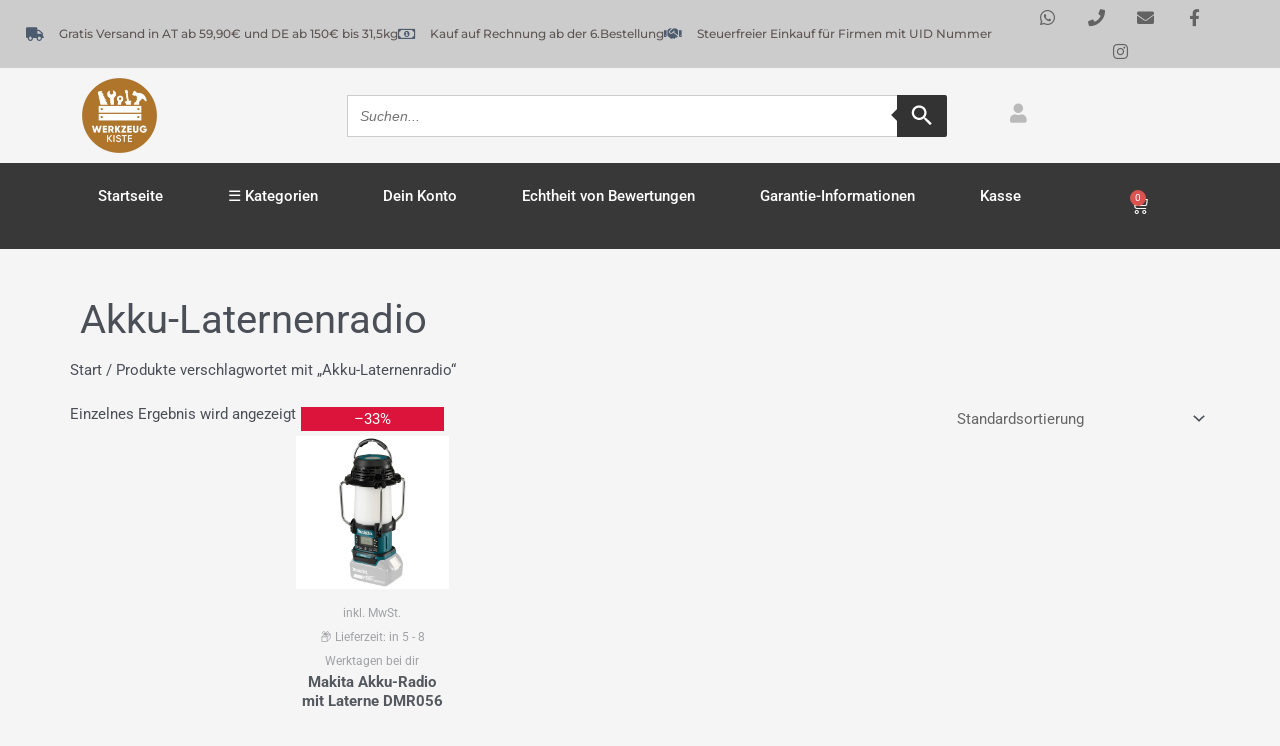

--- FILE ---
content_type: text/html; charset=UTF-8
request_url: https://ibinstolzdrauf.at/produkt-schlagwort/akku-laternenradio/
body_size: 133466
content:
<!DOCTYPE html>
<html lang="de">
<head><meta charset="UTF-8"><script>if(navigator.userAgent.match(/MSIE|Internet Explorer/i)||navigator.userAgent.match(/Trident\/7\..*?rv:11/i)){var href=document.location.href;if(!href.match(/[?&]nowprocket/)){if(href.indexOf("?")==-1){if(href.indexOf("#")==-1){document.location.href=href+"?nowprocket=1"}else{document.location.href=href.replace("#","?nowprocket=1#")}}else{if(href.indexOf("#")==-1){document.location.href=href+"&nowprocket=1"}else{document.location.href=href.replace("#","&nowprocket=1#")}}}}</script><script>(()=>{class RocketLazyLoadScripts{constructor(){this.v="2.0.4",this.userEvents=["keydown","keyup","mousedown","mouseup","mousemove","mouseover","mouseout","touchmove","touchstart","touchend","touchcancel","wheel","click","dblclick","input"],this.attributeEvents=["onblur","onclick","oncontextmenu","ondblclick","onfocus","onmousedown","onmouseenter","onmouseleave","onmousemove","onmouseout","onmouseover","onmouseup","onmousewheel","onscroll","onsubmit"]}async t(){this.i(),this.o(),/iP(ad|hone)/.test(navigator.userAgent)&&this.h(),this.u(),this.l(this),this.m(),this.k(this),this.p(this),this._(),await Promise.all([this.R(),this.L()]),this.lastBreath=Date.now(),this.S(this),this.P(),this.D(),this.O(),this.M(),await this.C(this.delayedScripts.normal),await this.C(this.delayedScripts.defer),await this.C(this.delayedScripts.async),await this.T(),await this.F(),await this.j(),await this.A(),window.dispatchEvent(new Event("rocket-allScriptsLoaded")),this.everythingLoaded=!0,this.lastTouchEnd&&await new Promise(t=>setTimeout(t,500-Date.now()+this.lastTouchEnd)),this.I(),this.H(),this.U(),this.W()}i(){this.CSPIssue=sessionStorage.getItem("rocketCSPIssue"),document.addEventListener("securitypolicyviolation",t=>{this.CSPIssue||"script-src-elem"!==t.violatedDirective||"data"!==t.blockedURI||(this.CSPIssue=!0,sessionStorage.setItem("rocketCSPIssue",!0))},{isRocket:!0})}o(){window.addEventListener("pageshow",t=>{this.persisted=t.persisted,this.realWindowLoadedFired=!0},{isRocket:!0}),window.addEventListener("pagehide",()=>{this.onFirstUserAction=null},{isRocket:!0})}h(){let t;function e(e){t=e}window.addEventListener("touchstart",e,{isRocket:!0}),window.addEventListener("touchend",function i(o){o.changedTouches[0]&&t.changedTouches[0]&&Math.abs(o.changedTouches[0].pageX-t.changedTouches[0].pageX)<10&&Math.abs(o.changedTouches[0].pageY-t.changedTouches[0].pageY)<10&&o.timeStamp-t.timeStamp<200&&(window.removeEventListener("touchstart",e,{isRocket:!0}),window.removeEventListener("touchend",i,{isRocket:!0}),"INPUT"===o.target.tagName&&"text"===o.target.type||(o.target.dispatchEvent(new TouchEvent("touchend",{target:o.target,bubbles:!0})),o.target.dispatchEvent(new MouseEvent("mouseover",{target:o.target,bubbles:!0})),o.target.dispatchEvent(new PointerEvent("click",{target:o.target,bubbles:!0,cancelable:!0,detail:1,clientX:o.changedTouches[0].clientX,clientY:o.changedTouches[0].clientY})),event.preventDefault()))},{isRocket:!0})}q(t){this.userActionTriggered||("mousemove"!==t.type||this.firstMousemoveIgnored?"keyup"===t.type||"mouseover"===t.type||"mouseout"===t.type||(this.userActionTriggered=!0,this.onFirstUserAction&&this.onFirstUserAction()):this.firstMousemoveIgnored=!0),"click"===t.type&&t.preventDefault(),t.stopPropagation(),t.stopImmediatePropagation(),"touchstart"===this.lastEvent&&"touchend"===t.type&&(this.lastTouchEnd=Date.now()),"click"===t.type&&(this.lastTouchEnd=0),this.lastEvent=t.type,t.composedPath&&t.composedPath()[0].getRootNode()instanceof ShadowRoot&&(t.rocketTarget=t.composedPath()[0]),this.savedUserEvents.push(t)}u(){this.savedUserEvents=[],this.userEventHandler=this.q.bind(this),this.userEvents.forEach(t=>window.addEventListener(t,this.userEventHandler,{passive:!1,isRocket:!0})),document.addEventListener("visibilitychange",this.userEventHandler,{isRocket:!0})}U(){this.userEvents.forEach(t=>window.removeEventListener(t,this.userEventHandler,{passive:!1,isRocket:!0})),document.removeEventListener("visibilitychange",this.userEventHandler,{isRocket:!0}),this.savedUserEvents.forEach(t=>{(t.rocketTarget||t.target).dispatchEvent(new window[t.constructor.name](t.type,t))})}m(){const t="return false",e=Array.from(this.attributeEvents,t=>"data-rocket-"+t),i="["+this.attributeEvents.join("],[")+"]",o="[data-rocket-"+this.attributeEvents.join("],[data-rocket-")+"]",s=(e,i,o)=>{o&&o!==t&&(e.setAttribute("data-rocket-"+i,o),e["rocket"+i]=new Function("event",o),e.setAttribute(i,t))};new MutationObserver(t=>{for(const n of t)"attributes"===n.type&&(n.attributeName.startsWith("data-rocket-")||this.everythingLoaded?n.attributeName.startsWith("data-rocket-")&&this.everythingLoaded&&this.N(n.target,n.attributeName.substring(12)):s(n.target,n.attributeName,n.target.getAttribute(n.attributeName))),"childList"===n.type&&n.addedNodes.forEach(t=>{if(t.nodeType===Node.ELEMENT_NODE)if(this.everythingLoaded)for(const i of[t,...t.querySelectorAll(o)])for(const t of i.getAttributeNames())e.includes(t)&&this.N(i,t.substring(12));else for(const e of[t,...t.querySelectorAll(i)])for(const t of e.getAttributeNames())this.attributeEvents.includes(t)&&s(e,t,e.getAttribute(t))})}).observe(document,{subtree:!0,childList:!0,attributeFilter:[...this.attributeEvents,...e]})}I(){this.attributeEvents.forEach(t=>{document.querySelectorAll("[data-rocket-"+t+"]").forEach(e=>{this.N(e,t)})})}N(t,e){const i=t.getAttribute("data-rocket-"+e);i&&(t.setAttribute(e,i),t.removeAttribute("data-rocket-"+e))}k(t){Object.defineProperty(HTMLElement.prototype,"onclick",{get(){return this.rocketonclick||null},set(e){this.rocketonclick=e,this.setAttribute(t.everythingLoaded?"onclick":"data-rocket-onclick","this.rocketonclick(event)")}})}S(t){function e(e,i){let o=e[i];e[i]=null,Object.defineProperty(e,i,{get:()=>o,set(s){t.everythingLoaded?o=s:e["rocket"+i]=o=s}})}e(document,"onreadystatechange"),e(window,"onload"),e(window,"onpageshow");try{Object.defineProperty(document,"readyState",{get:()=>t.rocketReadyState,set(e){t.rocketReadyState=e},configurable:!0}),document.readyState="loading"}catch(t){console.log("WPRocket DJE readyState conflict, bypassing")}}l(t){this.originalAddEventListener=EventTarget.prototype.addEventListener,this.originalRemoveEventListener=EventTarget.prototype.removeEventListener,this.savedEventListeners=[],EventTarget.prototype.addEventListener=function(e,i,o){o&&o.isRocket||!t.B(e,this)&&!t.userEvents.includes(e)||t.B(e,this)&&!t.userActionTriggered||e.startsWith("rocket-")||t.everythingLoaded?t.originalAddEventListener.call(this,e,i,o):(t.savedEventListeners.push({target:this,remove:!1,type:e,func:i,options:o}),"mouseenter"!==e&&"mouseleave"!==e||t.originalAddEventListener.call(this,e,t.savedUserEvents.push,o))},EventTarget.prototype.removeEventListener=function(e,i,o){o&&o.isRocket||!t.B(e,this)&&!t.userEvents.includes(e)||t.B(e,this)&&!t.userActionTriggered||e.startsWith("rocket-")||t.everythingLoaded?t.originalRemoveEventListener.call(this,e,i,o):t.savedEventListeners.push({target:this,remove:!0,type:e,func:i,options:o})}}J(t,e){this.savedEventListeners=this.savedEventListeners.filter(i=>{let o=i.type,s=i.target||window;return e!==o||t!==s||(this.B(o,s)&&(i.type="rocket-"+o),this.$(i),!1)})}H(){EventTarget.prototype.addEventListener=this.originalAddEventListener,EventTarget.prototype.removeEventListener=this.originalRemoveEventListener,this.savedEventListeners.forEach(t=>this.$(t))}$(t){t.remove?this.originalRemoveEventListener.call(t.target,t.type,t.func,t.options):this.originalAddEventListener.call(t.target,t.type,t.func,t.options)}p(t){let e;function i(e){return t.everythingLoaded?e:e.split(" ").map(t=>"load"===t||t.startsWith("load.")?"rocket-jquery-load":t).join(" ")}function o(o){function s(e){const s=o.fn[e];o.fn[e]=o.fn.init.prototype[e]=function(){return this[0]===window&&t.userActionTriggered&&("string"==typeof arguments[0]||arguments[0]instanceof String?arguments[0]=i(arguments[0]):"object"==typeof arguments[0]&&Object.keys(arguments[0]).forEach(t=>{const e=arguments[0][t];delete arguments[0][t],arguments[0][i(t)]=e})),s.apply(this,arguments),this}}if(o&&o.fn&&!t.allJQueries.includes(o)){const e={DOMContentLoaded:[],"rocket-DOMContentLoaded":[]};for(const t in e)document.addEventListener(t,()=>{e[t].forEach(t=>t())},{isRocket:!0});o.fn.ready=o.fn.init.prototype.ready=function(i){function s(){parseInt(o.fn.jquery)>2?setTimeout(()=>i.bind(document)(o)):i.bind(document)(o)}return"function"==typeof i&&(t.realDomReadyFired?!t.userActionTriggered||t.fauxDomReadyFired?s():e["rocket-DOMContentLoaded"].push(s):e.DOMContentLoaded.push(s)),o([])},s("on"),s("one"),s("off"),t.allJQueries.push(o)}e=o}t.allJQueries=[],o(window.jQuery),Object.defineProperty(window,"jQuery",{get:()=>e,set(t){o(t)}})}P(){const t=new Map;document.write=document.writeln=function(e){const i=document.currentScript,o=document.createRange(),s=i.parentElement;let n=t.get(i);void 0===n&&(n=i.nextSibling,t.set(i,n));const c=document.createDocumentFragment();o.setStart(c,0),c.appendChild(o.createContextualFragment(e)),s.insertBefore(c,n)}}async R(){return new Promise(t=>{this.userActionTriggered?t():this.onFirstUserAction=t})}async L(){return new Promise(t=>{document.addEventListener("DOMContentLoaded",()=>{this.realDomReadyFired=!0,t()},{isRocket:!0})})}async j(){return this.realWindowLoadedFired?Promise.resolve():new Promise(t=>{window.addEventListener("load",t,{isRocket:!0})})}M(){this.pendingScripts=[];this.scriptsMutationObserver=new MutationObserver(t=>{for(const e of t)e.addedNodes.forEach(t=>{"SCRIPT"!==t.tagName||t.noModule||t.isWPRocket||this.pendingScripts.push({script:t,promise:new Promise(e=>{const i=()=>{const i=this.pendingScripts.findIndex(e=>e.script===t);i>=0&&this.pendingScripts.splice(i,1),e()};t.addEventListener("load",i,{isRocket:!0}),t.addEventListener("error",i,{isRocket:!0}),setTimeout(i,1e3)})})})}),this.scriptsMutationObserver.observe(document,{childList:!0,subtree:!0})}async F(){await this.X(),this.pendingScripts.length?(await this.pendingScripts[0].promise,await this.F()):this.scriptsMutationObserver.disconnect()}D(){this.delayedScripts={normal:[],async:[],defer:[]},document.querySelectorAll("script[type$=rocketlazyloadscript]").forEach(t=>{t.hasAttribute("data-rocket-src")?t.hasAttribute("async")&&!1!==t.async?this.delayedScripts.async.push(t):t.hasAttribute("defer")&&!1!==t.defer||"module"===t.getAttribute("data-rocket-type")?this.delayedScripts.defer.push(t):this.delayedScripts.normal.push(t):this.delayedScripts.normal.push(t)})}async _(){await this.L();let t=[];document.querySelectorAll("script[type$=rocketlazyloadscript][data-rocket-src]").forEach(e=>{let i=e.getAttribute("data-rocket-src");if(i&&!i.startsWith("data:")){i.startsWith("//")&&(i=location.protocol+i);try{const o=new URL(i).origin;o!==location.origin&&t.push({src:o,crossOrigin:e.crossOrigin||"module"===e.getAttribute("data-rocket-type")})}catch(t){}}}),t=[...new Map(t.map(t=>[JSON.stringify(t),t])).values()],this.Y(t,"preconnect")}async G(t){if(await this.K(),!0!==t.noModule||!("noModule"in HTMLScriptElement.prototype))return new Promise(e=>{let i;function o(){(i||t).setAttribute("data-rocket-status","executed"),e()}try{if(navigator.userAgent.includes("Firefox/")||""===navigator.vendor||this.CSPIssue)i=document.createElement("script"),[...t.attributes].forEach(t=>{let e=t.nodeName;"type"!==e&&("data-rocket-type"===e&&(e="type"),"data-rocket-src"===e&&(e="src"),i.setAttribute(e,t.nodeValue))}),t.text&&(i.text=t.text),t.nonce&&(i.nonce=t.nonce),i.hasAttribute("src")?(i.addEventListener("load",o,{isRocket:!0}),i.addEventListener("error",()=>{i.setAttribute("data-rocket-status","failed-network"),e()},{isRocket:!0}),setTimeout(()=>{i.isConnected||e()},1)):(i.text=t.text,o()),i.isWPRocket=!0,t.parentNode.replaceChild(i,t);else{const i=t.getAttribute("data-rocket-type"),s=t.getAttribute("data-rocket-src");i?(t.type=i,t.removeAttribute("data-rocket-type")):t.removeAttribute("type"),t.addEventListener("load",o,{isRocket:!0}),t.addEventListener("error",i=>{this.CSPIssue&&i.target.src.startsWith("data:")?(console.log("WPRocket: CSP fallback activated"),t.removeAttribute("src"),this.G(t).then(e)):(t.setAttribute("data-rocket-status","failed-network"),e())},{isRocket:!0}),s?(t.fetchPriority="high",t.removeAttribute("data-rocket-src"),t.src=s):t.src="data:text/javascript;base64,"+window.btoa(unescape(encodeURIComponent(t.text)))}}catch(i){t.setAttribute("data-rocket-status","failed-transform"),e()}});t.setAttribute("data-rocket-status","skipped")}async C(t){const e=t.shift();return e?(e.isConnected&&await this.G(e),this.C(t)):Promise.resolve()}O(){this.Y([...this.delayedScripts.normal,...this.delayedScripts.defer,...this.delayedScripts.async],"preload")}Y(t,e){this.trash=this.trash||[];let i=!0;var o=document.createDocumentFragment();t.forEach(t=>{const s=t.getAttribute&&t.getAttribute("data-rocket-src")||t.src;if(s&&!s.startsWith("data:")){const n=document.createElement("link");n.href=s,n.rel=e,"preconnect"!==e&&(n.as="script",n.fetchPriority=i?"high":"low"),t.getAttribute&&"module"===t.getAttribute("data-rocket-type")&&(n.crossOrigin=!0),t.crossOrigin&&(n.crossOrigin=t.crossOrigin),t.integrity&&(n.integrity=t.integrity),t.nonce&&(n.nonce=t.nonce),o.appendChild(n),this.trash.push(n),i=!1}}),document.head.appendChild(o)}W(){this.trash.forEach(t=>t.remove())}async T(){try{document.readyState="interactive"}catch(t){}this.fauxDomReadyFired=!0;try{await this.K(),this.J(document,"readystatechange"),document.dispatchEvent(new Event("rocket-readystatechange")),await this.K(),document.rocketonreadystatechange&&document.rocketonreadystatechange(),await this.K(),this.J(document,"DOMContentLoaded"),document.dispatchEvent(new Event("rocket-DOMContentLoaded")),await this.K(),this.J(window,"DOMContentLoaded"),window.dispatchEvent(new Event("rocket-DOMContentLoaded"))}catch(t){console.error(t)}}async A(){try{document.readyState="complete"}catch(t){}try{await this.K(),this.J(document,"readystatechange"),document.dispatchEvent(new Event("rocket-readystatechange")),await this.K(),document.rocketonreadystatechange&&document.rocketonreadystatechange(),await this.K(),this.J(window,"load"),window.dispatchEvent(new Event("rocket-load")),await this.K(),window.rocketonload&&window.rocketonload(),await this.K(),this.allJQueries.forEach(t=>t(window).trigger("rocket-jquery-load")),await this.K(),this.J(window,"pageshow");const t=new Event("rocket-pageshow");t.persisted=this.persisted,window.dispatchEvent(t),await this.K(),window.rocketonpageshow&&window.rocketonpageshow({persisted:this.persisted})}catch(t){console.error(t)}}async K(){Date.now()-this.lastBreath>45&&(await this.X(),this.lastBreath=Date.now())}async X(){return document.hidden?new Promise(t=>setTimeout(t)):new Promise(t=>requestAnimationFrame(t))}B(t,e){return e===document&&"readystatechange"===t||(e===document&&"DOMContentLoaded"===t||(e===window&&"DOMContentLoaded"===t||(e===window&&"load"===t||e===window&&"pageshow"===t)))}static run(){(new RocketLazyLoadScripts).t()}}RocketLazyLoadScripts.run()})();</script>

<meta name="viewport" content="width=device-width, initial-scale=1">
	<link rel="profile" href="https://gmpg.org/xfn/11"> 
	<meta name='robots' content='index, follow, max-image-preview:large, max-snippet:-1, max-video-preview:-1' />

<!-- Google Tag Manager for WordPress by gtm4wp.com -->
<script data-cfasync="false" data-pagespeed-no-defer>
	var gtm4wp_datalayer_name = "dataLayer";
	var dataLayer = dataLayer || [];
	const gtm4wp_use_sku_instead = 0;
	const gtm4wp_currency = 'EUR';
	const gtm4wp_product_per_impression = 10;
	const gtm4wp_clear_ecommerce = false;
	const gtm4wp_datalayer_max_timeout = 2000;
</script>
<!-- End Google Tag Manager for WordPress by gtm4wp.com -->
	<!-- This site is optimized with the Yoast SEO plugin v26.6 - https://yoast.com/wordpress/plugins/seo/ -->
	<title>Akku-Laternenradio Archive - Handel mit Werkzeug und Maschinen</title>
<style id="wpr-usedcss">img:is([sizes=auto i],[sizes^="auto," i]){contain-intrinsic-size:3000px 1500px}.fab,.far,.fas{--_fa-family:var(--fa-family,var(--fa-style-family,"Font Awesome 7 Free"));-webkit-font-smoothing:antialiased;-moz-osx-font-smoothing:grayscale;display:var(--fa-display,inline-block);font-family:var(--_fa-family);font-feature-settings:normal;font-style:normal;font-synthesis:none;font-variant:normal;font-weight:var(--fa-style,900);line-height:1;text-align:center;text-rendering:auto;width:var(--fa-width,1.25em)}:is(.fas,.far,.fab,.fa-solid,.fa-regular,.fa-brands,.fa-classic,.fa):before{content:var(--fa);content:var(--fa)/""}.fa-user{--fa:"\f007"}.fa-phone{--fa:"\f095"}.fa-truck{--fa:"\f0d1"}.fa-envelope{--fa:"\f0e0"}.fa-spinner{--fa:"\f110"}.fa-handshake{--fa:"\f2b5"}.fa-money-bill-alt{--fa:"\f3d1"}:root{--fa-family-brands:"Font Awesome 7 Brands";--fa-font-brands:normal 400 1em/1 var(--fa-family-brands)}@font-face{font-family:"Font Awesome 7 Brands";font-style:normal;font-weight:400;font-display:swap;src:url(https://ibinstolzdrauf.at/wp-content/plugins/easy-social-icons/css/font-awesome/webfonts/fa-brands-400.woff2)}.fab{--fa-family:var(--fa-family-brands);--fa-style:400}.fa-instagram{--fa:"\f16d"}.fa-whatsapp{--fa:"\f232"}.fa-facebook-f{--fa:"\f39e"}:root{--fa-font-regular:normal 400 1em/1 var(--fa-family-classic)}@font-face{font-family:"Font Awesome 7 Free";font-style:normal;font-weight:400;font-display:swap;src:url(https://ibinstolzdrauf.at/wp-content/plugins/easy-social-icons/css/font-awesome/webfonts/fa-regular-400.woff2)}.far{--fa-family:var(--fa-family-classic)}.far{--fa-style:400}:root{--fa-family-classic:"Font Awesome 7 Free";--fa-font-solid:normal 900 1em/1 var(--fa-family-classic);--fa-style-family-classic:var(--fa-family-classic)}@font-face{font-family:"Font Awesome 7 Free";font-style:normal;font-weight:900;font-display:swap;src:url(https://ibinstolzdrauf.at/wp-content/plugins/easy-social-icons/css/font-awesome/webfonts/fa-solid-900.woff2)}.fas{--fa-style:900}.fas{--fa-family:var(--fa-family-classic)}@font-face{font-family:"Font Awesome 5 Brands";font-display:swap;font-weight:400;src:url(https://ibinstolzdrauf.at/wp-content/plugins/easy-social-icons/css/font-awesome/webfonts/fa-brands-400.woff2) format("woff2")}@font-face{font-family:"Font Awesome 5 Free";font-display:swap;font-weight:900;src:url(https://ibinstolzdrauf.at/wp-content/plugins/easy-social-icons/css/font-awesome/webfonts/fa-solid-900.woff2) format("woff2")}@font-face{font-family:"Font Awesome 5 Free";font-display:swap;font-weight:400;src:url(https://ibinstolzdrauf.at/wp-content/plugins/easy-social-icons/css/font-awesome/webfonts/fa-regular-400.woff2) format("woff2")}@font-face{font-family:FontAwesome;font-display:swap;src:url(https://ibinstolzdrauf.at/wp-content/plugins/easy-social-icons/css/font-awesome/webfonts/fa-solid-900.woff2) format("woff2")}@font-face{font-family:FontAwesome;font-display:swap;src:url(https://ibinstolzdrauf.at/wp-content/plugins/easy-social-icons/css/font-awesome/webfonts/fa-brands-400.woff2) format("woff2")}@font-face{font-family:FontAwesome;font-display:swap;src:url(https://ibinstolzdrauf.at/wp-content/plugins/easy-social-icons/css/font-awesome/webfonts/fa-regular-400.woff2) format("woff2");unicode-range:u+f003,u+f006,u+f014,u+f016-f017,u+f01a-f01b,u+f01d,u+f022,u+f03e,u+f044,u+f046,u+f05c-f05d,u+f06e,u+f070,u+f087-f088,u+f08a,u+f094,u+f096-f097,u+f09d,u+f0a0,u+f0a2,u+f0a4-f0a7,u+f0c5,u+f0c7,u+f0e5-f0e6,u+f0eb,u+f0f6-f0f8,u+f10c,u+f114-f115,u+f118-f11a,u+f11c-f11d,u+f133,u+f147,u+f14e,u+f150-f152,u+f185-f186,u+f18e,u+f190-f192,u+f196,u+f1c1-f1c9,u+f1d9,u+f1db,u+f1e3,u+f1ea,u+f1f7,u+f1f9,u+f20a,u+f247-f248,u+f24a,u+f24d,u+f255-f25b,u+f25d,u+f271-f274,u+f278,u+f27b,u+f28c,u+f28e,u+f29c,u+f2b5,u+f2b7,u+f2ba,u+f2bc,u+f2be,u+f2c0-f2c1,u+f2c3,u+f2d0,u+f2d2,u+f2d4,u+f2dc}.fa-facebook-f:before{content:"\f09a"}.fa-caret-square-o-down:before{content:"\f150"}.fa-caret-square-o-up:before{content:"\f151"}.fa-caret-square-o-right:before{content:"\f152"}.fa-caret-square-o-left:before{content:"\f191"}.fa-plus-square-o:before{content:"\f196"}.fa-window-close:before{content:"\f2d3"}.fa-window-close-o:before{content:"\f2d4"}.sr-only{position:absolute;width:1px;height:1px;padding:0;margin:-1px;overflow:hidden;clip:rect(0,0,0,0);border:0}body,fieldset,h1,h2,h3,html,iframe,legend,li,p,textarea,ul{border:0;font-size:100%;font-style:inherit;font-weight:inherit;margin:0;outline:0;padding:0;vertical-align:baseline}html{-webkit-text-size-adjust:100%;-ms-text-size-adjust:100%}body{margin:0}main,nav{display:block}progress{display:inline-block;vertical-align:baseline}a{background-color:transparent}a:active{outline:0}a,a:focus,a:hover,a:visited{text-decoration:none}mark{background:#ff0;color:#000}small{font-size:80%}sub{font-size:75%;line-height:0;position:relative;vertical-align:baseline}sub{bottom:-.25em}img{border:0}svg:not(:root){overflow:hidden}code{font-size:1em}button,input,optgroup,select,textarea{color:inherit;font:inherit;margin:0}button{overflow:visible}button,select{text-transform:none}button,html input[type=button],input[type=reset],input[type=submit]{-webkit-appearance:button;cursor:pointer}button[disabled],html input[disabled]{cursor:default}button::-moz-focus-inner,input::-moz-focus-inner{border:0;padding:0}input{line-height:normal}input[type=checkbox],input[type=radio]{box-sizing:border-box;padding:0}input[type=number]::-webkit-inner-spin-button,input[type=number]::-webkit-outer-spin-button{height:auto}input[type=search]{-webkit-appearance:textfield;box-sizing:content-box}.search .search-submit{padding:10px 15px;border-radius:2px;line-height:1.85714285714286;border:0}input[type=search]::-webkit-search-cancel-button,input[type=search]::-webkit-search-decoration{-webkit-appearance:none}fieldset{border:1px solid var(--ast-border-color);margin:0;padding:.35em .625em .75em}legend{border:0;padding:0}fieldset legend{margin-bottom:1.5em;padding:0 .5em}textarea{overflow:auto}optgroup{font-weight:700}table{border-collapse:collapse;border-spacing:0}td,th{padding:0}.ast-container{max-width:100%}.ast-container{margin-left:auto;margin-right:auto;padding-left:20px;padding-right:20px}.ast-grid-common-col{position:relative;min-height:1px;padding-left:20px;padding-right:20px}.ast-full-width{width:100%}h1,h2,h3{clear:both}h1{color:#808285;font-size:2em;line-height:1.2}h2{color:#808285;font-size:1.7em;line-height:1.3}h3{color:#808285;font-size:1.5em;line-height:1.4}html{box-sizing:border-box}*,:after,:before{box-sizing:inherit}body{color:#808285;background:#fff;font-style:normal}ul{margin:0 0 1.5em 3em}ul{list-style:disc}li>ul{margin-bottom:0;margin-left:1.5em}strong{font-weight:700}i{font-style:italic}code{font:1em Monaco,Consolas,"Andale Mono","DejaVu Sans Mono",monospace}img{height:auto;max-width:100%}.button,button,input,select,textarea{color:#808285;font-weight:400;font-size:100%;margin:0;vertical-align:baseline}button,input{line-height:normal}ins,mark{background:0 0;text-decoration:none}table,td,th{border:1px solid var(--ast-border-color)}table{border-collapse:separate;border-spacing:0;border-width:1px 0 0 1px;margin:0 0 1.5em;width:100%}th{font-weight:600}td,th{padding:.7em 1em;border-width:0 1px 1px 0}.button,button,input[type=button],input[type=reset],input[type=submit]{border:1px solid;border-color:var(--ast-border-color);border-radius:2px;background:#e6e6e6;padding:.6em 1em .4em;color:#fff}.button:focus,.button:hover,button:focus,button:hover,input[type=button]:focus,input[type=button]:hover,input[type=reset]:focus,input[type=reset]:hover,input[type=submit]:focus,input[type=submit]:hover{color:#fff;border-color:var(--ast-border-color)}.button:active,.button:focus,button:active,button:focus,input[type=button]:active,input[type=button]:focus,input[type=reset]:active,input[type=reset]:focus,input[type=submit]:active,input[type=submit]:focus{border-color:var(--ast-border-color);outline:0}input[type=email],input[type=password],input[type=search],input[type=text],input[type=url],textarea{color:#666;border:1px solid var(--ast-border-color);border-radius:2px;-webkit-appearance:none}input[type=email]:focus,input[type=password]:focus,input[type=search]:focus,input[type=text]:focus,input[type=url]:focus,textarea:focus{color:#111}textarea{padding-left:3px;width:100%}a{color:#4169e1}a:focus,a:hover{color:#191970}a:focus{outline:dotted thin}a:hover{outline:0}.screen-reader-text{border:0;clip:rect(1px,1px,1px,1px);height:1px;margin:-1px;overflow:hidden;padding:0;position:absolute;width:1px;word-wrap:normal!important}.screen-reader-text:focus{background-color:#f1f1f1;border-radius:2px;box-shadow:0 0 2px 2px rgba(0,0,0,.6);clip:auto!important;color:#21759b;display:block;font-size:12.25px;font-size:.875rem;height:auto;left:5px;line-height:normal;padding:15px 23px 14px;text-decoration:none;top:5px;width:auto;z-index:100000}iframe,object{max-width:100%}.wp-caption-text{text-align:center}::selection{color:#fff;background:#0274be}body{-webkit-font-smoothing:antialiased;-moz-osx-font-smoothing:grayscale}body:not(.logged-in){position:relative}#page{position:relative}a,a:focus{text-decoration:none}.site-header a *,a{transition:all .2s linear}img{vertical-align:middle}p{margin-bottom:1.75em}.button,input[type=button],input[type=submit]{border-radius:0;padding:18px 30px;border:0;box-shadow:none;text-shadow:none}.button:hover,input[type=button]:hover,input[type=submit]:hover{box-shadow:none}.button:active,.button:focus,input[type=button]:active,input[type=button]:focus,input[type=submit]:active,input[type=submit]:focus{box-shadow:none}.search-form .search-field{outline:0}.ast-search-menu-icon{position:relative;z-index:3}.site .skip-link{background-color:#f1f1f1;box-shadow:0 0 1px 1px rgba(0,0,0,.2);color:#21759b;display:block;font-family:Montserrat,"Helvetica Neue",sans-serif;font-size:14px;font-weight:700;left:-9999em;outline:0;padding:15px 23px 14px;text-decoration:none;text-transform:none;top:-9999em}.site .skip-link:focus{clip:auto;height:auto;left:6px;top:7px;width:auto;z-index:100000;outline:dotted thin}input,select{line-height:1}body,button,input[type=button],input[type=submit],textarea{line-height:1.85714285714286}body{background-color:#fff}#page{display:block}.ast-search-icon .astra-search-icon{font-size:1.3em}.ast-header-break-point .dropdown-menu-toggle{display:none}.ast-button-wrap{display:inline-block}.ast-button-wrap button{box-shadow:none;border:none}.ast-button-wrap .menu-toggle{padding:0;width:2.2em;height:2.1em;font-size:1.5em;font-weight:400;border-radius:2px;-webkit-font-smoothing:antialiased;-moz-osx-font-smoothing:grayscale;border-radius:2px;vertical-align:middle;line-height:1.85714285714286}.ast-button-wrap .menu-toggle.main-header-menu-toggle{padding:0 .5em;width:auto;text-align:center}.ast-button-wrap .menu-toggle:focus{outline:dotted thin}.site-header .menu-link *{transition:none}.ast-header-break-point .main-header-bar-navigation{flex:auto}.sticky{display:block}body{overflow-x:hidden}.widget{margin:0 0 2.8em}.widget:last-child{margin-bottom:0}.widget select{max-width:100%}.widget ul{margin:0;list-style-type:none}.elementor-nav-menu .ast-icon{display:none}.ast-nav-menu .sub-menu{line-height:1.45}.ast-header-break-point #ast-mobile-header{display:block}.ast-header-break-point .main-header-bar-navigation{line-height:3}.ast-header-break-point .main-header-bar-navigation .menu-item-has-children>.ast-menu-toggle{display:inline-block;position:absolute;font-size:inherit;top:0;right:20px;cursor:pointer;-webkit-font-smoothing:antialiased;-moz-osx-font-smoothing:grayscale;padding:0 .907em;font-weight:400;line-height:inherit}.ast-header-break-point .main-header-bar-navigation .menu-item-has-children .sub-menu{display:none}.ast-header-break-point .ast-nav-menu .sub-menu{line-height:3}.ast-hfb-header.ast-header-break-point .main-header-bar-navigation{width:100%;margin:0}.ast-button-wrap .menu-toggle.main-header-menu-toggle{padding:.5em;align-items:center;-js-display:flex;display:flex}.site-header{z-index:99;position:relative}.ast-menu-toggle{display:none;background:0 0;color:inherit;border-style:dotted;border-color:transparent}.ast-menu-toggle:focus,.ast-menu-toggle:hover{background:0 0;border-color:inherit;color:inherit}.ast-menu-toggle:focus{outline:dotted thin}.ast-header-break-point .main-header-bar-navigation{width:calc(100% + 40px);margin:0 -20px}.ast-header-break-point .ast-builder-menu{width:100%}input[type=email],input[type=number],input[type=password],input[type=reset],input[type=search],input[type=text],input[type=url],select,textarea{color:#666;padding:.75em;height:auto;border-width:1px;border-style:solid;border-color:var(--ast-border-color);border-radius:2px;background:var(--ast-comment-inputs-background);box-shadow:none;box-sizing:border-box;transition:all .2s linear}input[type=email]:focus,input[type=password]:focus,input[type=reset]:focus,input[type=search]:focus,input[type=text]:focus,input[type=url]:focus,select:focus,textarea:focus{background-color:#fff;border-color:var(--ast-border-color);box-shadow:none}input[type=button],input[type=button]:focus,input[type=button]:hover,input[type=reset],input[type=reset]:focus,input[type=reset]:hover,input[type=submit],input[type=submit]:focus,input[type=submit]:hover{box-shadow:none}textarea{width:100%}input[type=search]:focus{outline:dotted thin}.astra-dark-mode-enable input[type=email],.astra-dark-mode-enable input[type=number],.astra-dark-mode-enable input[type=password],.astra-dark-mode-enable input[type=reset],.astra-dark-mode-enable input[type=search],.astra-dark-mode-enable input[type=text],.astra-dark-mode-enable input[type=url],.astra-dark-mode-enable textarea{background-color:var(--ast-global-color-secondary,--ast-global-color-5);color:var(--ast-global-color-2)!important;border:1px solid var(--ast-border-color)}.astra-dark-mode-enable input[type=email]:focus,.astra-dark-mode-enable input[type=number]:focus,.astra-dark-mode-enable input[type=password]:focus,.astra-dark-mode-enable input[type=reset]:focus,.astra-dark-mode-enable input[type=search]:focus,.astra-dark-mode-enable input[type=text]:focus,.astra-dark-mode-enable input[type=url]:focus,.astra-dark-mode-enable textarea:focus{border:1px solid var(--ast-global-color-0)!important;background-color:var(--ast-global-color-secondary,--ast-global-color-5)!important}.astra-dark-mode-enable select{background-color:var(--ast-global-color-secondary,--ast-global-color-5);border-color:var(--ast-border-color);color:var(--ast-global-color-2)}input[type=range]{-webkit-appearance:none;width:100%;margin:5.7px 0;padding:0;border:none}input[type=range]:focus{outline:0}input[type=range]::-webkit-slider-runnable-track{width:100%;height:8.6px;cursor:pointer;box-shadow:2.6px 2.6px .4px #ccc,0 0 2.6px #d9d9d9;background:rgba(255,255,255,.2);border-radius:13.6px;border:0 solid #fff}input[type=range]::-webkit-slider-thumb{box-shadow:0 0 0 rgba(255,221,0,.37),0 0 0 rgba(255,224,26,.37);border:7.9px solid #0274be;height:20px;width:20px;border-radius:50px;background:#0274be;cursor:pointer;-webkit-appearance:none;margin-top:-5.7px}input[type=range]:focus::-webkit-slider-runnable-track{background:rgba(255,255,255,.2)}input[type=range]::-moz-range-track{width:100%;height:8.6px;cursor:pointer;box-shadow:2.6px 2.6px .4px #ccc,0 0 2.6px #d9d9d9;background:rgba(255,255,255,.2);border-radius:13.6px;border:0 solid #fff}input[type=range]::-moz-range-thumb{box-shadow:0 0 0 rgba(255,221,0,.37),0 0 0 rgba(255,224,26,.37);border:7.9px solid #0274be;height:20px;width:20px;border-radius:50px;background:#0274be;cursor:pointer}input[type=range]::-ms-track{width:100%;height:8.6px;cursor:pointer;background:0 0;border-color:transparent;color:transparent}input[type=range]::-ms-fill-lower{background:rgba(199,199,199,.2);border:0 solid #fff;border-radius:27.2px;box-shadow:2.6px 2.6px .4px #ccc,0 0 2.6px #d9d9d9}input[type=range]::-ms-fill-upper{background:rgba(255,255,255,.2);border:0 solid #fff;border-radius:27.2px;box-shadow:2.6px 2.6px .4px #ccc,0 0 2.6px #d9d9d9}input[type=range]::-ms-thumb{box-shadow:0 0 0 rgba(255,221,0,.37),0 0 0 rgba(255,224,26,.37);border:7.9px solid #0274be;height:20px;width:20px;border-radius:50px;background:#0274be;cursor:pointer;height:8.6px}input[type=range]:focus::-ms-fill-lower{background:rgba(255,255,255,.2)}input[type=range]:focus::-ms-fill-upper{background:rgba(255,255,255,.2)}.ast-article-post{margin-bottom:2.5em}.ast-article-post:last-child{margin-bottom:0;border-bottom:0}:root{--ast-post-nav-space:0;--ast-container-default-xlg-padding:6.67em;--ast-container-default-lg-padding:5.67em;--ast-container-default-slg-padding:4.34em;--ast-container-default-md-padding:3.34em;--ast-container-default-sm-padding:6.67em;--ast-container-default-xs-padding:2.4em;--ast-container-default-xxs-padding:1.4em;--ast-code-block-background:#EEEEEE;--ast-comment-inputs-background:#FAFAFA;--ast-normal-container-width:1200px;--ast-narrow-container-width:750px;--ast-blog-title-font-weight:normal;--ast-blog-meta-weight:inherit;--ast-global-color-primary:var(--ast-global-color-5);--ast-global-color-secondary:var(--ast-global-color-4);--ast-global-color-alternate-background:var(--ast-global-color-7);--ast-global-color-subtle-background:var(--ast-global-color-6);--ast-bg-style-guide:var(--ast-global-color-secondary,--ast-global-color-5);--ast-shadow-style-guide:0px 0px 4px 0 #00000057;--ast-global-dark-bg-style:#fff;--ast-global-dark-lfs:#fbfbfb;--ast-widget-bg-color:#fafafa;--ast-wc-container-head-bg-color:#fbfbfb;--ast-title-layout-bg:#eeeeee;--ast-search-border-color:#e7e7e7;--ast-lifter-hover-bg:#e6e6e6;--ast-gallery-block-color:#000;--srfm-color-input-label:var(--ast-global-color-2)}html{font-size:93.75%}a{color:var(--ast-global-color-0)}a:focus,a:hover{color:var(--ast-global-color-1)}body,button,input,select,textarea{font-family:-apple-system,BlinkMacSystemFont,'Segoe UI',Roboto,Oxygen-Sans,Ubuntu,Cantarell,'Helvetica Neue',sans-serif;font-weight:inherit;font-size:15px;font-size:1rem;line-height:var(--ast-body-line-height,1.65em)}h1,h2,h3{font-weight:600}h1{font-size:40px;font-size:2.6666666666667rem;font-weight:600;line-height:1.4em}h2{font-size:32px;font-size:2.1333333333333rem;font-weight:600;line-height:1.3em}h3{font-size:26px;font-size:1.7333333333333rem;font-weight:600;line-height:1.3em}::selection{background-color:#5a9155;color:#fff}body,h1,h2,h3{color:var(--ast-global-color-3)}input:focus,input[type=email]:focus,input[type=password]:focus,input[type=reset]:focus,input[type=search]:focus,input[type=text]:focus,input[type=url]:focus,textarea:focus{border-color:var(--ast-global-color-0)}input[type=checkbox]:checked,input[type=checkbox]:focus:checked,input[type=checkbox]:hover:checked,input[type=radio]:checked,input[type=range]::-webkit-slider-thumb,input[type=reset]{border-color:var(--ast-global-color-0);background-color:var(--ast-global-color-0);box-shadow:none}.ast-search-menu-icon .search-form button.search-submit{padding:0 4px}.ast-search-menu-icon form.search-form{padding-right:0}.ast-search-menu-icon.slide-search input.search-field{width:0}.search-form input.search-field:focus{outline:0}#close:focus-visible,.ast-header-navigation-arrow:focus-visible,.ast-menu-toggle:focus-visible,.ast-search-menu-icon.slide-search a:focus-visible:focus-visible,.astra-search-icon:focus-visible,.button.search-submit:focus-visible,.site .skip-link:focus-visible,.woocommerce .astra-shop-summary-wrap a:focus-visible,.woocommerce .woocommerce-message a.button.wc-forward:focus-visible,.woocommerce a.wc-forward:focus-visible,.woocommerce-js .woocommerce-mini-cart-item a.remove:focus-visible,a:focus-visible{outline-style:dotted;outline-color:inherit;outline-width:thin}#ast-scroll-top:focus,.ast-mobile-popup-drawer.active .menu-toggle-close:focus,.woocommerce .button.single_add_to_cart_button:focus,.woocommerce .woocommerce-cart-form button:focus,.woocommerce a.add_to_cart_button:focus,.woocommerce-js .woocommerce-mini-cart-item .quantity input[type=number]:focus,.woocommerce-ordering select.orderby:focus,.woocommerce.woocommerce-js .quantity input[type=number]:focus,input:focus,input[type=email]:focus,input[type=number]:focus,input[type=password]:focus,input[type=reset]:focus,input[type=search]:focus,input[type=text]:focus,input[type=url]:focus,textarea:focus{border-style:dotted;border-color:inherit;border-width:thin}input{outline:0}.woocommerce-js input[type=email]:focus,.woocommerce-js input[type=text]:focus,.woocommerce-js textarea:focus,input[type=number]:focus{outline-style:unset;outline-color:inherit;outline-width:thin}.ast-page-builder-template .site-content>.ast-container{max-width:100%;padding:0}.ast-page-builder-template .no-results{text-align:center;margin:4em auto}@media (max-width:921.9px){#ast-desktop-header{display:none}}.elementor-widget-heading h1.elementor-heading-title{line-height:1.4em}.elementor-widget-heading h2.elementor-heading-title{line-height:1.3em}.elementor-widget-heading h3.elementor-heading-title{line-height:1.3em}.button,.menu-toggle,button,input#submit,input[type=button],input[type=reset],input[type=submit]{border-style:solid;border-top-width:0;border-right-width:0;border-left-width:0;border-bottom-width:0;color:var(--ast-global-color-5);border-color:#43b436;background-color:#43b436;padding-top:10px;padding-right:20px;padding-bottom:10px;padding-left:20px;font-family:inherit;font-weight:inherit;line-height:1em;border-top-left-radius:30px;border-top-right-radius:30px;border-bottom-right-radius:30px;border-bottom-left-radius:30px}.menu-toggle:hover,button:focus,button:hover,input#submit:focus,input#submit:hover,input[type=button]:focus,input[type=button]:hover,input[type=reset]:focus,input[type=reset]:hover,input[type=submit]:focus,input[type=submit]:hover{color:var(--ast-global-color-5);background-color:#5b9155;border-color:#5b9155}@media (min-width:544px){.ast-container{max-width:100%}}#ast-mobile-header .ast-site-header-cart-li a{pointer-events:none}body{background-color:var(--ast-global-color-4)}@media (max-width:921px){h1{font-size:30px}h2{font-size:25px}h3{font-size:20px}}@media (max-width:544px){.ast-search-menu-icon.ast-dropdown-active .search-field{width:170px}h1{font-size:30px}h2{font-size:25px}h3{font-size:20px}html{font-size:85.5%}}@media (min-width:922px){#ast-mobile-header{display:none}.ast-container{max-width:1240px}.site-content .ast-container{display:flex}}@media (max-width:921px){html{font-size:85.5%}.site-content .ast-container{flex-direction:column}}:root{--ast-global-color-0:#303030;--ast-global-color-1:#3a3a3a;--ast-global-color-2:#3a3a3a;--ast-global-color-3:#4B4F58;--ast-global-color-4:#F5F5F5;--ast-global-color-5:#FFFFFF;--ast-global-color-6:#F2F5F7;--ast-global-color-7:#424242;--ast-global-color-8:#000000}:root{--ast-border-color:#dddddd}h1,h2,h3{color:var(--ast-global-color-2)}.elementor-widget-heading .elementor-heading-title{margin:0}.elementor-element .elementor-wc-products .woocommerce[class*=columns-] ul.products li.product{width:auto;margin:0;float:none}.elementor-template-full-width .ast-container{display:block}.elementor-screen-only,.screen-reader-text,.screen-reader-text span{top:0!important}@media (max-width:544px){.elementor-element .elementor-wc-products .woocommerce[class*=columns-] ul.products li.product{width:auto;margin:0}.elementor-element .woocommerce .woocommerce-result-count{float:none}}.ast-mobile-popup-content .ast-submenu-expanded>.ast-menu-toggle{transform:rotateX(180deg);overflow-y:auto}.ast-desktop-header-content>*,.ast-mobile-header-content>*{padding:10px 0;height:auto}.ast-desktop-header-content>:first-child,.ast-mobile-header-content>:first-child{padding-top:10px}.ast-desktop-header-content>.ast-builder-menu,.ast-mobile-header-content>.ast-builder-menu{padding-top:0}.ast-desktop-header-content>:last-child,.ast-mobile-header-content>:last-child{padding-bottom:0}.ast-desktop-header-content .main-header-bar-navigation .ast-submenu-expanded>.ast-menu-toggle::before{transform:rotateX(180deg)}#ast-desktop-header .ast-desktop-header-content,.ast-desktop-header-content .ast-search-icon,.ast-main-header-nav-open.ast-popup-nav-open .ast-desktop-header-content,.ast-mobile-header-content .ast-search-icon{display:none}.ast-main-header-nav-open.ast-header-break-point #ast-desktop-header .ast-desktop-header-content{display:block}.ast-desktop-header-content .ast-search-menu-icon,.ast-desktop-header-content .ast-search-menu-icon.slide-search,.ast-mobile-header-content .ast-search-menu-icon,.ast-mobile-header-content .ast-search-menu-icon.slide-search{width:100%;position:relative;display:block;right:auto;transform:none}.ast-desktop-header-content .ast-search-menu-icon .search-form,.ast-desktop-header-content .ast-search-menu-icon.slide-search .search-form,.ast-mobile-header-content .ast-search-menu-icon .search-form,.ast-mobile-header-content .ast-search-menu-icon.slide-search .search-form{right:0;visibility:visible;opacity:1;position:relative;top:auto;transform:none;padding:0;display:block;overflow:hidden}.ast-desktop-header-content .ast-search-menu-icon .search-field,.ast-mobile-header-content .ast-search-menu-icon .search-field{width:100%;padding-right:5.5em}.ast-desktop-header-content .ast-search-menu-icon .search-submit,.ast-mobile-header-content .ast-search-menu-icon .search-submit{display:block;position:absolute;height:100%;top:0;right:0;padding:0 1em;border-radius:0}.ast-mobile-popup-drawer.active .ast-mobile-popup-inner{background-color:#fff}.ast-desktop-header-content{background-color:#fff}.ast-desktop-header-content>*,.ast-desktop-popup-content>*,.ast-mobile-header-content>*,.ast-mobile-popup-content>*{padding-top:0;padding-bottom:0}.ast-mobile-popup-drawer.active .menu-toggle-close{color:#3a3a3a}:root{--e-global-color-astglobalcolor0:#303030;--e-global-color-astglobalcolor1:#3a3a3a;--e-global-color-astglobalcolor2:#3a3a3a;--e-global-color-astglobalcolor3:#4B4F58;--e-global-color-astglobalcolor4:#F5F5F5;--e-global-color-astglobalcolor5:#FFFFFF;--e-global-color-astglobalcolor6:#F2F5F7;--e-global-color-astglobalcolor7:#424242;--e-global-color-astglobalcolor8:#000000}img.emoji{display:inline!important;border:none!important;box-shadow:none!important;height:1em!important;width:1em!important;margin:0 .07em!important;vertical-align:-.1em!important;background:0 0!important;padding:0!important}:where(.wp-block-button__link){border-radius:9999px;box-shadow:none;padding:calc(.667em + 2px) calc(1.333em + 2px);text-decoration:none}:root :where(.wp-block-button .wp-block-button__link.is-style-outline),:root :where(.wp-block-button.is-style-outline>.wp-block-button__link){border:2px solid;padding:.667em 1.333em}:root :where(.wp-block-button .wp-block-button__link.is-style-outline:not(.has-text-color)),:root :where(.wp-block-button.is-style-outline>.wp-block-button__link:not(.has-text-color)){color:currentColor}:root :where(.wp-block-button .wp-block-button__link.is-style-outline:not(.has-background)),:root :where(.wp-block-button.is-style-outline>.wp-block-button__link:not(.has-background)){background-color:initial;background-image:none}:where(.wp-block-calendar table:not(.has-background) th){background:#ddd}:where(.wp-block-columns){margin-bottom:1.75em}:where(.wp-block-columns.has-background){padding:1.25em 2.375em}:where(.wp-block-post-comments input[type=submit]){border:none}:where(.wp-block-cover-image:not(.has-text-color)),:where(.wp-block-cover:not(.has-text-color)){color:#fff}:where(.wp-block-cover-image.is-light:not(.has-text-color)),:where(.wp-block-cover.is-light:not(.has-text-color)){color:#000}:root :where(.wp-block-cover h1:not(.has-text-color)),:root :where(.wp-block-cover h2:not(.has-text-color)),:root :where(.wp-block-cover h3:not(.has-text-color)),:root :where(.wp-block-cover h4:not(.has-text-color)),:root :where(.wp-block-cover h5:not(.has-text-color)),:root :where(.wp-block-cover h6:not(.has-text-color)),:root :where(.wp-block-cover p:not(.has-text-color)){color:inherit}:where(.wp-block-file){margin-bottom:1.5em}:where(.wp-block-file__button){border-radius:2em;display:inline-block;padding:.5em 1em}:where(.wp-block-file__button):where(a):active,:where(.wp-block-file__button):where(a):focus,:where(.wp-block-file__button):where(a):hover,:where(.wp-block-file__button):where(a):visited{box-shadow:none;color:#fff;opacity:.85;text-decoration:none}:where(.wp-block-form-input__input){font-size:1em;margin-bottom:.5em;padding:0 .5em}:where(.wp-block-form-input__input)[type=date],:where(.wp-block-form-input__input)[type=datetime-local],:where(.wp-block-form-input__input)[type=datetime],:where(.wp-block-form-input__input)[type=email],:where(.wp-block-form-input__input)[type=month],:where(.wp-block-form-input__input)[type=number],:where(.wp-block-form-input__input)[type=password],:where(.wp-block-form-input__input)[type=search],:where(.wp-block-form-input__input)[type=tel],:where(.wp-block-form-input__input)[type=text],:where(.wp-block-form-input__input)[type=time],:where(.wp-block-form-input__input)[type=url],:where(.wp-block-form-input__input)[type=week]{border-style:solid;border-width:1px;line-height:2;min-height:2em}:where(.wp-block-group.wp-block-group-is-layout-constrained){position:relative}:root :where(.wp-block-image.is-style-rounded img,.wp-block-image .is-style-rounded img){border-radius:9999px}.wp-lightbox-overlay.active{visibility:visible}@media not (prefers-reduced-motion){.wp-lightbox-overlay.active{animation:.25s both turn-on-visibility}.wp-lightbox-overlay.active img{animation:.35s both turn-on-visibility}.wp-lightbox-overlay.show-closing-animation:not(.active){animation:.35s both turn-off-visibility}.wp-lightbox-overlay.show-closing-animation:not(.active) img{animation:.25s both turn-off-visibility}.wp-lightbox-overlay.zoom.active{animation:none;opacity:1;visibility:visible}.wp-lightbox-overlay.zoom.active .lightbox-image-container{animation:.4s lightbox-zoom-in}.wp-lightbox-overlay.zoom.active .lightbox-image-container img{animation:none}.wp-lightbox-overlay.zoom.active .scrim{animation:.4s forwards turn-on-visibility}.wp-lightbox-overlay.zoom.show-closing-animation:not(.active){animation:none}.wp-lightbox-overlay.zoom.show-closing-animation:not(.active) .lightbox-image-container{animation:.4s lightbox-zoom-out}.wp-lightbox-overlay.zoom.show-closing-animation:not(.active) .lightbox-image-container img{animation:none}.wp-lightbox-overlay.zoom.show-closing-animation:not(.active) .scrim{animation:.4s forwards turn-off-visibility}}@keyframes turn-on-visibility{0%{opacity:0}to{opacity:1}}@keyframes turn-off-visibility{0%{opacity:1;visibility:visible}99%{opacity:0;visibility:visible}to{opacity:0;visibility:hidden}}@keyframes lightbox-zoom-in{0%{transform:translate(calc((-100vw + var(--wp--lightbox-scrollbar-width))/ 2 + var(--wp--lightbox-initial-left-position)),calc(-50vh + var(--wp--lightbox-initial-top-position))) scale(var(--wp--lightbox-scale))}to{transform:translate(-50%,-50%) scale(1)}}@keyframes lightbox-zoom-out{0%{transform:translate(-50%,-50%) scale(1);visibility:visible}99%{visibility:visible}to{transform:translate(calc((-100vw + var(--wp--lightbox-scrollbar-width))/ 2 + var(--wp--lightbox-initial-left-position)),calc(-50vh + var(--wp--lightbox-initial-top-position))) scale(var(--wp--lightbox-scale));visibility:hidden}}:where(.wp-block-latest-comments:not([style*=line-height] .wp-block-latest-comments__comment)){line-height:1.1}:where(.wp-block-latest-comments:not([style*=line-height] .wp-block-latest-comments__comment-excerpt p)){line-height:1.8}:root :where(.wp-block-latest-posts.is-grid){padding:0}:root :where(.wp-block-latest-posts.wp-block-latest-posts__list){padding-left:0}ul{box-sizing:border-box}:root :where(.wp-block-list.has-background){padding:1.25em 2.375em}:where(.wp-block-navigation.has-background .wp-block-navigation-item a:not(.wp-element-button)),:where(.wp-block-navigation.has-background .wp-block-navigation-submenu a:not(.wp-element-button)){padding:.5em 1em}:where(.wp-block-navigation .wp-block-navigation__submenu-container .wp-block-navigation-item a:not(.wp-element-button)),:where(.wp-block-navigation .wp-block-navigation__submenu-container .wp-block-navigation-submenu a:not(.wp-element-button)),:where(.wp-block-navigation .wp-block-navigation__submenu-container .wp-block-navigation-submenu button.wp-block-navigation-item__content),:where(.wp-block-navigation .wp-block-navigation__submenu-container .wp-block-pages-list__item button.wp-block-navigation-item__content){padding:.5em 1em}:root :where(p.has-background){padding:1.25em 2.375em}:where(p.has-text-color:not(.has-link-color)) a{color:inherit}:where(.wp-block-post-comments-form input:not([type=submit])),:where(.wp-block-post-comments-form textarea){border:1px solid #949494;font-family:inherit;font-size:1em}:where(.wp-block-post-comments-form input:where(:not([type=submit]):not([type=checkbox]))),:where(.wp-block-post-comments-form textarea){padding:calc(.667em + 2px)}:where(.wp-block-post-excerpt){box-sizing:border-box;margin-bottom:var(--wp--style--block-gap);margin-top:var(--wp--style--block-gap)}:where(.wp-block-preformatted.has-background){padding:1.25em 2.375em}:where(.wp-block-search__button){border:1px solid #ccc;padding:6px 10px}:where(.wp-block-search__input){appearance:none;border:1px solid #949494;flex-grow:1;font-family:inherit;font-size:inherit;font-style:inherit;font-weight:inherit;letter-spacing:inherit;line-height:inherit;margin-left:0;margin-right:0;min-width:3rem;padding:8px;text-decoration:unset!important;text-transform:inherit}:where(.wp-block-search__button-inside .wp-block-search__inside-wrapper){background-color:#fff;border:1px solid #949494;box-sizing:border-box;padding:4px}:where(.wp-block-search__button-inside .wp-block-search__inside-wrapper) .wp-block-search__input{border:none;border-radius:0;padding:0 4px}:where(.wp-block-search__button-inside .wp-block-search__inside-wrapper) .wp-block-search__input:focus{outline:0}:where(.wp-block-search__button-inside .wp-block-search__inside-wrapper) :where(.wp-block-search__button){padding:4px 8px}:root :where(.wp-block-separator.is-style-dots){height:auto;line-height:1;text-align:center}:root :where(.wp-block-separator.is-style-dots):before{color:currentColor;content:"···";font-family:serif;font-size:1.5em;letter-spacing:2em;padding-left:2em}:root :where(.wp-block-site-logo.is-style-rounded){border-radius:9999px}:where(.wp-block-social-links:not(.is-style-logos-only)) .wp-social-link{background-color:#f0f0f0;color:#444}:where(.wp-block-social-links:not(.is-style-logos-only)) .wp-social-link-amazon{background-color:#f90;color:#fff}:where(.wp-block-social-links:not(.is-style-logos-only)) .wp-social-link-bandcamp{background-color:#1ea0c3;color:#fff}:where(.wp-block-social-links:not(.is-style-logos-only)) .wp-social-link-behance{background-color:#0757fe;color:#fff}:where(.wp-block-social-links:not(.is-style-logos-only)) .wp-social-link-bluesky{background-color:#0a7aff;color:#fff}:where(.wp-block-social-links:not(.is-style-logos-only)) .wp-social-link-codepen{background-color:#1e1f26;color:#fff}:where(.wp-block-social-links:not(.is-style-logos-only)) .wp-social-link-deviantart{background-color:#02e49b;color:#fff}:where(.wp-block-social-links:not(.is-style-logos-only)) .wp-social-link-discord{background-color:#5865f2;color:#fff}:where(.wp-block-social-links:not(.is-style-logos-only)) .wp-social-link-dribbble{background-color:#e94c89;color:#fff}:where(.wp-block-social-links:not(.is-style-logos-only)) .wp-social-link-dropbox{background-color:#4280ff;color:#fff}:where(.wp-block-social-links:not(.is-style-logos-only)) .wp-social-link-etsy{background-color:#f45800;color:#fff}:where(.wp-block-social-links:not(.is-style-logos-only)) .wp-social-link-facebook{background-color:#0866ff;color:#fff}:where(.wp-block-social-links:not(.is-style-logos-only)) .wp-social-link-fivehundredpx{background-color:#000;color:#fff}:where(.wp-block-social-links:not(.is-style-logos-only)) .wp-social-link-flickr{background-color:#0461dd;color:#fff}:where(.wp-block-social-links:not(.is-style-logos-only)) .wp-social-link-foursquare{background-color:#e65678;color:#fff}:where(.wp-block-social-links:not(.is-style-logos-only)) .wp-social-link-github{background-color:#24292d;color:#fff}:where(.wp-block-social-links:not(.is-style-logos-only)) .wp-social-link-goodreads{background-color:#eceadd;color:#382110}:where(.wp-block-social-links:not(.is-style-logos-only)) .wp-social-link-google{background-color:#ea4434;color:#fff}:where(.wp-block-social-links:not(.is-style-logos-only)) .wp-social-link-gravatar{background-color:#1d4fc4;color:#fff}:where(.wp-block-social-links:not(.is-style-logos-only)) .wp-social-link-instagram{background-color:#f00075;color:#fff}:where(.wp-block-social-links:not(.is-style-logos-only)) .wp-social-link-lastfm{background-color:#e21b24;color:#fff}:where(.wp-block-social-links:not(.is-style-logos-only)) .wp-social-link-linkedin{background-color:#0d66c2;color:#fff}:where(.wp-block-social-links:not(.is-style-logos-only)) .wp-social-link-mastodon{background-color:#3288d4;color:#fff}:where(.wp-block-social-links:not(.is-style-logos-only)) .wp-social-link-medium{background-color:#000;color:#fff}:where(.wp-block-social-links:not(.is-style-logos-only)) .wp-social-link-meetup{background-color:#f6405f;color:#fff}:where(.wp-block-social-links:not(.is-style-logos-only)) .wp-social-link-patreon{background-color:#000;color:#fff}:where(.wp-block-social-links:not(.is-style-logos-only)) .wp-social-link-pinterest{background-color:#e60122;color:#fff}:where(.wp-block-social-links:not(.is-style-logos-only)) .wp-social-link-pocket{background-color:#ef4155;color:#fff}:where(.wp-block-social-links:not(.is-style-logos-only)) .wp-social-link-reddit{background-color:#ff4500;color:#fff}:where(.wp-block-social-links:not(.is-style-logos-only)) .wp-social-link-skype{background-color:#0478d7;color:#fff}:where(.wp-block-social-links:not(.is-style-logos-only)) .wp-social-link-snapchat{background-color:#fefc00;color:#fff;stroke:#000}:where(.wp-block-social-links:not(.is-style-logos-only)) .wp-social-link-soundcloud{background-color:#ff5600;color:#fff}:where(.wp-block-social-links:not(.is-style-logos-only)) .wp-social-link-spotify{background-color:#1bd760;color:#fff}:where(.wp-block-social-links:not(.is-style-logos-only)) .wp-social-link-telegram{background-color:#2aabee;color:#fff}:where(.wp-block-social-links:not(.is-style-logos-only)) .wp-social-link-threads{background-color:#000;color:#fff}:where(.wp-block-social-links:not(.is-style-logos-only)) .wp-social-link-tiktok{background-color:#000;color:#fff}:where(.wp-block-social-links:not(.is-style-logos-only)) .wp-social-link-tumblr{background-color:#011835;color:#fff}:where(.wp-block-social-links:not(.is-style-logos-only)) .wp-social-link-twitch{background-color:#6440a4;color:#fff}:where(.wp-block-social-links:not(.is-style-logos-only)) .wp-social-link-twitter{background-color:#1da1f2;color:#fff}:where(.wp-block-social-links:not(.is-style-logos-only)) .wp-social-link-vimeo{background-color:#1eb7ea;color:#fff}:where(.wp-block-social-links:not(.is-style-logos-only)) .wp-social-link-vk{background-color:#4680c2;color:#fff}:where(.wp-block-social-links:not(.is-style-logos-only)) .wp-social-link-wordpress{background-color:#3499cd;color:#fff}:where(.wp-block-social-links:not(.is-style-logos-only)) .wp-social-link-whatsapp{background-color:#25d366;color:#fff}:where(.wp-block-social-links:not(.is-style-logos-only)) .wp-social-link-x{background-color:#000;color:#fff}:where(.wp-block-social-links:not(.is-style-logos-only)) .wp-social-link-yelp{background-color:#d32422;color:#fff}:where(.wp-block-social-links:not(.is-style-logos-only)) .wp-social-link-youtube{background-color:red;color:#fff}:where(.wp-block-social-links.is-style-logos-only) .wp-social-link{background:0 0}:where(.wp-block-social-links.is-style-logos-only) .wp-social-link svg{height:1.25em;width:1.25em}:where(.wp-block-social-links.is-style-logos-only) .wp-social-link-amazon{color:#f90}:where(.wp-block-social-links.is-style-logos-only) .wp-social-link-bandcamp{color:#1ea0c3}:where(.wp-block-social-links.is-style-logos-only) .wp-social-link-behance{color:#0757fe}:where(.wp-block-social-links.is-style-logos-only) .wp-social-link-bluesky{color:#0a7aff}:where(.wp-block-social-links.is-style-logos-only) .wp-social-link-codepen{color:#1e1f26}:where(.wp-block-social-links.is-style-logos-only) .wp-social-link-deviantart{color:#02e49b}:where(.wp-block-social-links.is-style-logos-only) .wp-social-link-discord{color:#5865f2}:where(.wp-block-social-links.is-style-logos-only) .wp-social-link-dribbble{color:#e94c89}:where(.wp-block-social-links.is-style-logos-only) .wp-social-link-dropbox{color:#4280ff}:where(.wp-block-social-links.is-style-logos-only) .wp-social-link-etsy{color:#f45800}:where(.wp-block-social-links.is-style-logos-only) .wp-social-link-facebook{color:#0866ff}:where(.wp-block-social-links.is-style-logos-only) .wp-social-link-fivehundredpx{color:#000}:where(.wp-block-social-links.is-style-logos-only) .wp-social-link-flickr{color:#0461dd}:where(.wp-block-social-links.is-style-logos-only) .wp-social-link-foursquare{color:#e65678}:where(.wp-block-social-links.is-style-logos-only) .wp-social-link-github{color:#24292d}:where(.wp-block-social-links.is-style-logos-only) .wp-social-link-goodreads{color:#382110}:where(.wp-block-social-links.is-style-logos-only) .wp-social-link-google{color:#ea4434}:where(.wp-block-social-links.is-style-logos-only) .wp-social-link-gravatar{color:#1d4fc4}:where(.wp-block-social-links.is-style-logos-only) .wp-social-link-instagram{color:#f00075}:where(.wp-block-social-links.is-style-logos-only) .wp-social-link-lastfm{color:#e21b24}:where(.wp-block-social-links.is-style-logos-only) .wp-social-link-linkedin{color:#0d66c2}:where(.wp-block-social-links.is-style-logos-only) .wp-social-link-mastodon{color:#3288d4}:where(.wp-block-social-links.is-style-logos-only) .wp-social-link-medium{color:#000}:where(.wp-block-social-links.is-style-logos-only) .wp-social-link-meetup{color:#f6405f}:where(.wp-block-social-links.is-style-logos-only) .wp-social-link-patreon{color:#000}:where(.wp-block-social-links.is-style-logos-only) .wp-social-link-pinterest{color:#e60122}:where(.wp-block-social-links.is-style-logos-only) .wp-social-link-pocket{color:#ef4155}:where(.wp-block-social-links.is-style-logos-only) .wp-social-link-reddit{color:#ff4500}:where(.wp-block-social-links.is-style-logos-only) .wp-social-link-skype{color:#0478d7}:where(.wp-block-social-links.is-style-logos-only) .wp-social-link-snapchat{color:#fff;stroke:#000}:where(.wp-block-social-links.is-style-logos-only) .wp-social-link-soundcloud{color:#ff5600}:where(.wp-block-social-links.is-style-logos-only) .wp-social-link-spotify{color:#1bd760}:where(.wp-block-social-links.is-style-logos-only) .wp-social-link-telegram{color:#2aabee}:where(.wp-block-social-links.is-style-logos-only) .wp-social-link-threads{color:#000}:where(.wp-block-social-links.is-style-logos-only) .wp-social-link-tiktok{color:#000}:where(.wp-block-social-links.is-style-logos-only) .wp-social-link-tumblr{color:#011835}:where(.wp-block-social-links.is-style-logos-only) .wp-social-link-twitch{color:#6440a4}:where(.wp-block-social-links.is-style-logos-only) .wp-social-link-twitter{color:#1da1f2}:where(.wp-block-social-links.is-style-logos-only) .wp-social-link-vimeo{color:#1eb7ea}:where(.wp-block-social-links.is-style-logos-only) .wp-social-link-vk{color:#4680c2}:where(.wp-block-social-links.is-style-logos-only) .wp-social-link-whatsapp{color:#25d366}:where(.wp-block-social-links.is-style-logos-only) .wp-social-link-wordpress{color:#3499cd}:where(.wp-block-social-links.is-style-logos-only) .wp-social-link-x{color:#000}:where(.wp-block-social-links.is-style-logos-only) .wp-social-link-yelp{color:#d32422}:where(.wp-block-social-links.is-style-logos-only) .wp-social-link-youtube{color:red}:root :where(.wp-block-social-links .wp-social-link a){padding:.25em}:root :where(.wp-block-social-links.is-style-logos-only .wp-social-link a){padding:0}:root :where(.wp-block-social-links.is-style-pill-shape .wp-social-link a){padding-left:.6666666667em;padding-right:.6666666667em}:root :where(.wp-block-tag-cloud.is-style-outline){display:flex;flex-wrap:wrap;gap:1ch}:root :where(.wp-block-tag-cloud.is-style-outline a){border:1px solid;font-size:unset!important;margin-right:0;padding:1ch 2ch;text-decoration:none!important}:root :where(.wp-block-table-of-contents){box-sizing:border-box}:where(.wp-block-term-description){box-sizing:border-box;margin-bottom:var(--wp--style--block-gap);margin-top:var(--wp--style--block-gap)}:where(pre.wp-block-verse){font-family:inherit}:root{--wp-block-synced-color:#7a00df;--wp-block-synced-color--rgb:122,0,223;--wp-bound-block-color:var(--wp-block-synced-color);--wp-editor-canvas-background:#ddd;--wp-admin-theme-color:#007cba;--wp-admin-theme-color--rgb:0,124,186;--wp-admin-theme-color-darker-10:#006ba1;--wp-admin-theme-color-darker-10--rgb:0,107,160.5;--wp-admin-theme-color-darker-20:#005a87;--wp-admin-theme-color-darker-20--rgb:0,90,135;--wp-admin-border-width-focus:2px}@media (min-resolution:192dpi){:root{--wp-admin-border-width-focus:1.5px}}:root{--wp--preset--font-size--normal:16px;--wp--preset--font-size--huge:42px}.screen-reader-text{border:0;clip-path:inset(50%);height:1px;margin:-1px;overflow:hidden;padding:0;position:absolute;width:1px;word-wrap:normal!important}.screen-reader-text:focus{background-color:#ddd;clip-path:none;color:#444;display:block;font-size:1em;height:auto;left:5px;line-height:normal;padding:15px 23px 14px;text-decoration:none;top:5px;width:auto;z-index:100000}html :where(.has-border-color){border-style:solid}html :where([style*=border-top-color]){border-top-style:solid}html :where([style*=border-right-color]){border-right-style:solid}html :where([style*=border-bottom-color]){border-bottom-style:solid}html :where([style*=border-left-color]){border-left-style:solid}html :where([style*=border-width]){border-style:solid}html :where([style*=border-top-width]){border-top-style:solid}html :where([style*=border-right-width]){border-right-style:solid}html :where([style*=border-bottom-width]){border-bottom-style:solid}html :where([style*=border-left-width]){border-left-style:solid}html :where(img[class*=wp-image-]){height:auto;max-width:100%}:where(figure){margin:0 0 1em}html :where(.is-position-sticky){--wp-admin--admin-bar--position-offset:var(--wp-admin--admin-bar--height,0px)}@media screen and (max-width:600px){html :where(.is-position-sticky){--wp-admin--admin-bar--position-offset:0px}}:root{--wp--preset--aspect-ratio--square:1;--wp--preset--aspect-ratio--4-3:4/3;--wp--preset--aspect-ratio--3-4:3/4;--wp--preset--aspect-ratio--3-2:3/2;--wp--preset--aspect-ratio--2-3:2/3;--wp--preset--aspect-ratio--16-9:16/9;--wp--preset--aspect-ratio--9-16:9/16;--wp--preset--color--black:#000000;--wp--preset--color--cyan-bluish-gray:#abb8c3;--wp--preset--color--white:#ffffff;--wp--preset--color--pale-pink:#f78da7;--wp--preset--color--vivid-red:#cf2e2e;--wp--preset--color--luminous-vivid-orange:#ff6900;--wp--preset--color--luminous-vivid-amber:#fcb900;--wp--preset--color--light-green-cyan:#7bdcb5;--wp--preset--color--vivid-green-cyan:#00d084;--wp--preset--color--pale-cyan-blue:#8ed1fc;--wp--preset--color--vivid-cyan-blue:#0693e3;--wp--preset--color--vivid-purple:#9b51e0;--wp--preset--color--ast-global-color-0:var(--ast-global-color-0);--wp--preset--color--ast-global-color-1:var(--ast-global-color-1);--wp--preset--color--ast-global-color-2:var(--ast-global-color-2);--wp--preset--color--ast-global-color-3:var(--ast-global-color-3);--wp--preset--color--ast-global-color-4:var(--ast-global-color-4);--wp--preset--color--ast-global-color-5:var(--ast-global-color-5);--wp--preset--color--ast-global-color-6:var(--ast-global-color-6);--wp--preset--color--ast-global-color-7:var(--ast-global-color-7);--wp--preset--color--ast-global-color-8:var(--ast-global-color-8);--wp--preset--gradient--vivid-cyan-blue-to-vivid-purple:linear-gradient(135deg,rgb(6, 147, 227) 0%,rgb(155, 81, 224) 100%);--wp--preset--gradient--light-green-cyan-to-vivid-green-cyan:linear-gradient(135deg,rgb(122, 220, 180) 0%,rgb(0, 208, 130) 100%);--wp--preset--gradient--luminous-vivid-amber-to-luminous-vivid-orange:linear-gradient(135deg,rgb(252, 185, 0) 0%,rgb(255, 105, 0) 100%);--wp--preset--gradient--luminous-vivid-orange-to-vivid-red:linear-gradient(135deg,rgb(255, 105, 0) 0%,rgb(207, 46, 46) 100%);--wp--preset--gradient--very-light-gray-to-cyan-bluish-gray:linear-gradient(135deg,rgb(238, 238, 238) 0%,rgb(169, 184, 195) 100%);--wp--preset--gradient--cool-to-warm-spectrum:linear-gradient(135deg,rgb(74, 234, 220) 0%,rgb(151, 120, 209) 20%,rgb(207, 42, 186) 40%,rgb(238, 44, 130) 60%,rgb(251, 105, 98) 80%,rgb(254, 248, 76) 100%);--wp--preset--gradient--blush-light-purple:linear-gradient(135deg,rgb(255, 206, 236) 0%,rgb(152, 150, 240) 100%);--wp--preset--gradient--blush-bordeaux:linear-gradient(135deg,rgb(254, 205, 165) 0%,rgb(254, 45, 45) 50%,rgb(107, 0, 62) 100%);--wp--preset--gradient--luminous-dusk:linear-gradient(135deg,rgb(255, 203, 112) 0%,rgb(199, 81, 192) 50%,rgb(65, 88, 208) 100%);--wp--preset--gradient--pale-ocean:linear-gradient(135deg,rgb(255, 245, 203) 0%,rgb(182, 227, 212) 50%,rgb(51, 167, 181) 100%);--wp--preset--gradient--electric-grass:linear-gradient(135deg,rgb(202, 248, 128) 0%,rgb(113, 206, 126) 100%);--wp--preset--gradient--midnight:linear-gradient(135deg,rgb(2, 3, 129) 0%,rgb(40, 116, 252) 100%);--wp--preset--font-size--small:13px;--wp--preset--font-size--medium:20px;--wp--preset--font-size--large:36px;--wp--preset--font-size--x-large:42px;--wp--preset--spacing--20:0.44rem;--wp--preset--spacing--30:0.67rem;--wp--preset--spacing--40:1rem;--wp--preset--spacing--50:1.5rem;--wp--preset--spacing--60:2.25rem;--wp--preset--spacing--70:3.38rem;--wp--preset--spacing--80:5.06rem;--wp--preset--shadow--natural:6px 6px 9px rgba(0, 0, 0, .2);--wp--preset--shadow--deep:12px 12px 50px rgba(0, 0, 0, .4);--wp--preset--shadow--sharp:6px 6px 0px rgba(0, 0, 0, .2);--wp--preset--shadow--outlined:6px 6px 0px -3px rgb(255, 255, 255),6px 6px rgb(0, 0, 0);--wp--preset--shadow--crisp:6px 6px 0px rgb(0, 0, 0)}:root{--wp--style--global--content-size:var(--wp--custom--ast-content-width-size);--wp--style--global--wide-size:var(--wp--custom--ast-wide-width-size)}:where(body){margin:0}:where(.wp-site-blocks)>*{margin-block-start:24px;margin-block-end:0}:where(.wp-site-blocks)>:first-child{margin-block-start:0}:where(.wp-site-blocks)>:last-child{margin-block-end:0}:root{--wp--style--block-gap:24px}:root :where(.is-layout-flow)>:first-child{margin-block-start:0}:root :where(.is-layout-flow)>:last-child{margin-block-end:0}:root :where(.is-layout-flow)>*{margin-block-start:24px;margin-block-end:0}:root :where(.is-layout-constrained)>:first-child{margin-block-start:0}:root :where(.is-layout-constrained)>:last-child{margin-block-end:0}:root :where(.is-layout-constrained)>*{margin-block-start:24px;margin-block-end:0}:root :where(.is-layout-flex){gap:24px}:root :where(.is-layout-grid){gap:24px}body{padding-top:0;padding-right:0;padding-bottom:0;padding-left:0}a:where(:not(.wp-element-button)){text-decoration:none}:root :where(.wp-element-button,.wp-block-button__link){background-color:#32373c;border-width:0;color:#fff;font-family:inherit;font-size:inherit;font-style:inherit;font-weight:inherit;letter-spacing:inherit;line-height:inherit;padding-top:calc(.667em + 2px);padding-right:calc(1.333em + 2px);padding-bottom:calc(.667em + 2px);padding-left:calc(1.333em + 2px);text-decoration:none;text-transform:inherit}:root :where(.wp-block-pullquote){font-size:1.5em;line-height:1.6}.wpa-test-msg{background:#d1ecf1!important;border:1px solid #bee5eb!important;border-radius:5px!important;color:#0c5460!important;font-size:14px!important;padding:.75rem 1.25rem!important;font-family:Arial!important;margin-top:5px!important}span.wpa-button{display:inline-block!important;padding-top:5px!important;color:#fff!important;background-color:#6c757d!important;border-color:#6c757d!important;padding:5px 10px!important;border-radius:5px!important;margin-top:5px!important;cursor:pointer!important}#altEmail_container,.altEmail_container{position:absolute!important;overflow:hidden!important;display:inline!important;height:1px!important;width:1px!important;z-index:-1000!important}.pswp__scroll-wrap{overflow:hidden}.pswp__scroll-wrap{position:absolute;top:0;left:0;width:100%;height:100%}.pswp__caption,.pswp__caption__exif{padding-bottom:.5em}.woocommerce .woocommerce-error .button,.woocommerce .woocommerce-message .button,.woocommerce-page .woocommerce-error .button,.woocommerce-page .woocommerce-message .button{float:right}.woocommerce img,.woocommerce-page img{height:auto;max-width:100%}.woocommerce ul.products,.woocommerce-page ul.products{display:grid;column-gap:20px}.woocommerce ul.products li.product,.woocommerce-page ul.products li.product{display:flex;flex-direction:column;width:100%;padding:0;position:relative}.woocommerce ul.products:not(.elementor-grid),.woocommerce-page ul.products:not(.elementor-grid){grid-template-columns:repeat(4,1fr)}.woocommerce #content table.cart img,.woocommerce table.cart img,.woocommerce-page #content table.cart img,.woocommerce-page table.cart img{height:auto}.woocommerce #content table.cart td.actions,.woocommerce table.cart td.actions,.woocommerce-page #content table.cart td.actions,.woocommerce-page table.cart td.actions{text-align:right}.woocommerce #content table.cart td.actions .button,.woocommerce table.cart td.actions .button,.woocommerce-page #content table.cart td.actions .button,.woocommerce-page table.cart td.actions .button{margin-left:5px}@media (min-width:545px){.woocommerce #content table.cart td.actions>input[type=submit],.woocommerce table.cart td.actions>input[type=submit],.woocommerce-page #content table.cart td.actions>input[type=submit],.woocommerce-page table.cart td.actions>input[type=submit]{margin:5px auto}}.woocommerce ul.product_list_widget li,.woocommerce-page ul.product_list_widget li{zoom:1}.woocommerce ul.product_list_widget li::after,.woocommerce ul.product_list_widget li::before,.woocommerce-page ul.product_list_widget li::after,.woocommerce-page ul.product_list_widget li::before{content:' ';display:table}.woocommerce ul.product_list_widget li::after,.woocommerce-page ul.product_list_widget li::after{clear:both}.woocommerce ul.product_list_widget li img,.woocommerce-page ul.product_list_widget li img{float:right;height:auto}@keyframes spin{100%{transform:rotate(360deg)}}@keyframes dotPulse{0%{transform:scale(.1);opacity:0}50%{opacity:1}to{transform:scale(1.2);opacity:0}}@font-face{font-display:swap;font-family:WooCommerce;src:url("https://ibinstolzdrauf.at/wp-content/plugins/woocommerce/assets/fonts/WooCommerce.eot");src:url("https://ibinstolzdrauf.at/wp-content/plugins/woocommerce/assets/fonts/WooCommerce.eot?#iefix") format("embedded-opentype"),url("https://ibinstolzdrauf.at/wp-content/plugins/woocommerce/assets/fonts/WooCommerce.woff") format("woff"),url("https://ibinstolzdrauf.at/wp-content/plugins/woocommerce/assets/fonts/WooCommerce.ttf") format("truetype"),url("https://ibinstolzdrauf.at/wp-content/plugins/woocommerce/assets/fonts/WooCommerce.svg#WooCommerce") format("svg");font-weight:400;font-style:normal}.woocommerce-store-notice{position:fixed;top:0;left:0;right:0;margin:0;width:100%;font-size:1em;padding:1em 0;text-align:center;background-color:#a46497;color:#fff;z-index:99998;box-shadow:0 1px 1em rgba(0,0,0,.2);display:none}.woocommerce-store-notice a{color:#fff;text-decoration:underline}.screen-reader-text{border:0;clip:rect(1px,1px,1px,1px);clip-path:inset(50%);height:1px;margin:-1px;overflow:hidden;padding:0;position:absolute;width:1px;word-wrap:normal!important}.ast-site-header-cart,.woocommerce .ast-site-header-cart{position:relative;list-style-type:none;margin-left:0;padding-left:0;margin-bottom:0;order:1;cursor:pointer}.ast-site-header-cart:focus .widget_shopping_cart,.ast-site-header-cart:hover .widget_shopping_cart,.woocommerce .ast-site-header-cart:focus .widget_shopping_cart,.woocommerce .ast-site-header-cart:hover .widget_shopping_cart{right:0;left:auto}.ast-site-header-cart .ast-shopping-cart-icon,.woocommerce .ast-site-header-cart .ast-shopping-cart-icon{display:initial;vertical-align:middle}.ast-site-header-cart .ast-shopping-cart-icon:before,.woocommerce .ast-site-header-cart .ast-shopping-cart-icon:before{content:"\e854";font-family:Astra;font-size:18px;font-size:1.2857rem}.ast-site-header-cart .ast-site-header-cart-data .ast-mini-cart-empty .woocommerce-mini-cart__buttons,.woocommerce .ast-site-header-cart .ast-site-header-cart-data .ast-mini-cart-empty .woocommerce-mini-cart__buttons{margin:1.41575em}.ast-site-header-cart .ast-site-header-cart-data .ast-mini-cart-empty .woocommerce-mini-cart__buttons a,.woocommerce .ast-site-header-cart .ast-site-header-cart-data .ast-mini-cart-empty .woocommerce-mini-cart__buttons a{width:100%}.ast-site-header-cart .ast-site-header-cart-data .ast-mini-cart-empty .woocommerce-mini-cart__buttons a.button,.woocommerce .ast-site-header-cart .ast-site-header-cart-data .ast-mini-cart-empty .woocommerce-mini-cart__buttons a.button{text-align:center}.ast-site-header-cart .ast-site-header-cart-data .ast-mini-cart-empty .ast-mini-cart-message .woocommerce-mini-cart__empty-message,.woocommerce .ast-site-header-cart .ast-site-header-cart-data .ast-mini-cart-empty .ast-mini-cart-message .woocommerce-mini-cart__empty-message{text-align:center;margin-bottom:0}.ast-site-header-cart .ast-site-header-cart-data .widget_shopping_cart_content>ul,.woocommerce .ast-site-header-cart .ast-site-header-cart-data .widget_shopping_cart_content>ul{text-align:left;width:auto;position:relative;left:auto;top:auto;border-top:0}.ast-site-header-cart .ast-site-header-cart-data .woocommerce-mini-cart__empty-message,.woocommerce .ast-site-header-cart .ast-site-header-cart-data .woocommerce-mini-cart__empty-message{text-align:left}.ast-site-header-cart .widget_shopping_cart,.woocommerce .ast-site-header-cart .widget_shopping_cart{position:absolute;top:100%;width:280px;z-index:999999;font-size:.875em;left:-999em;display:block;line-height:1.618;transition:all .3s ease;opacity:0;visibility:hidden;transition:all .3s ease}.ast-site-header-cart .widget_shopping_cart:after,.ast-site-header-cart .widget_shopping_cart:before,.woocommerce .ast-site-header-cart .widget_shopping_cart:after,.woocommerce .ast-site-header-cart .widget_shopping_cart:before{bottom:99.9%;left:auto;right:8px;border:solid transparent;content:" ";height:0;width:0;position:absolute;pointer-events:none}.ast-site-header-cart .widget_shopping_cart:after,.woocommerce .ast-site-header-cart .widget_shopping_cart:after{border-color:rgba(255,255,255,0);border-bottom-color:#fff;border-width:6px;margin-left:-6px;margin-bottom:-.3px}.ast-site-header-cart .widget_shopping_cart:before,.woocommerce .ast-site-header-cart .widget_shopping_cart:before{border-color:rgba(230,230,230,0);border-bottom-color:var(--ast-border-color);border-width:7px;margin-left:-12px;right:7px}.ast-site-header-cart .widget_shopping_cart .widget_shopping_cart_content>.woocommerce-mini-cart__empty-message,.woocommerce .ast-site-header-cart .widget_shopping_cart .widget_shopping_cart_content>.woocommerce-mini-cart__empty-message{display:none}.ast-site-header-cart .widget_shopping_cart .product_list_widget,.woocommerce .ast-site-header-cart .widget_shopping_cart .product_list_widget{padding:1em 1.5em;max-height:500px;max-height:50vh;overflow-y:auto}.ast-site-header-cart .widget_shopping_cart .product_list_widget li,.woocommerce .ast-site-header-cart .widget_shopping_cart .product_list_widget li{padding:.5em 2em .5em 5em;border-bottom:1px solid var(--ast-border-color)}.ast-site-header-cart .widget_shopping_cart .product_list_widget li .remove,.woocommerce .ast-site-header-cart .widget_shopping_cart .product_list_widget li .remove{top:.4em}.ast-site-header-cart .widget_shopping_cart .product_list_widget li:last-child,.woocommerce .ast-site-header-cart .widget_shopping_cart .product_list_widget li:last-child{border-bottom:0}.ast-site-header-cart .widget_shopping_cart .product_list_widget li img,.woocommerce .ast-site-header-cart .widget_shopping_cart .product_list_widget li img{max-width:4em;margin:0 0 .5em}.ast-site-header-cart .widget_shopping_cart p.buttons,.ast-site-header-cart .widget_shopping_cart p.total,.woocommerce .ast-site-header-cart .widget_shopping_cart p.buttons,.woocommerce .ast-site-header-cart .widget_shopping_cart p.total{padding:1em 1.5em;margin:0;text-align:center}.ast-site-header-cart .widget_shopping_cart .woocommerce-mini-cart__empty-message,.woocommerce .ast-site-header-cart .widget_shopping_cart .woocommerce-mini-cart__empty-message{margin:1.41575em}.ast-site-header-cart .widget_shopping_cart .cart_list a,.woocommerce .ast-site-header-cart .widget_shopping_cart .cart_list a{padding:0}.ast-site-header-cart .widget_shopping_cart .cart_list a.remove,.woocommerce .ast-site-header-cart .widget_shopping_cart .cart_list a.remove{border-width:1px}.ast-site-header-cart .widget_shopping_cart .woocommerce-mini-cart__total,.woocommerce .ast-site-header-cart .widget_shopping_cart .woocommerce-mini-cart__total{display:flex;justify-content:space-between}.ast-site-header-cart .widget_shopping_cart .woocommerce-mini-cart__total strong,.woocommerce .ast-site-header-cart .widget_shopping_cart .woocommerce-mini-cart__total strong{width:40%;text-align:left;font-weight:500}.ast-site-header-cart .widget_shopping_cart .woocommerce-mini-cart__total .amount,.woocommerce .ast-site-header-cart .widget_shopping_cart .woocommerce-mini-cart__total .amount{width:60%;text-align:right}.ast-site-header-cart .widget_shopping_cart .woocommerce-mini-cart__total .amount,.woocommerce .ast-site-header-cart .widget_shopping_cart .woocommerce-mini-cart__total .amount{padding-left:.5em}.ast-site-header-cart:focus .widget_shopping_cart,.ast-site-header-cart:hover .widget_shopping_cart{opacity:1;visibility:visible}.ast-above-header-wrap .ast-site-header-cart .widget_shopping_cart .cart_list .quantity,.ast-above-header-wrap .ast-site-header-cart .widget_shopping_cart .cart_list .variation,.ast-below-header .ast-site-header-cart .widget_shopping_cart .cart_list .quantity,.ast-below-header .ast-site-header-cart .widget_shopping_cart .cart_list .variation,.main-header-bar-wrap .ast-site-header-cart .widget_shopping_cart .cart_list .quantity,.main-header-bar-wrap .ast-site-header-cart .widget_shopping_cart .cart_list .variation{margin-bottom:.4em}.ast-above-header-wrap .ast-site-header-cart .widget_shopping_cart .cart_list a.remove,.ast-below-header .ast-site-header-cart .widget_shopping_cart .cart_list a.remove,.main-header-bar-wrap .ast-site-header-cart .widget_shopping_cart .cart_list a.remove{color:var(--ast-global-color-3)}.ast-above-header-wrap .ast-site-header-cart .widget_shopping_cart .cart_list a.remove:hover,.ast-below-header .ast-site-header-cart .widget_shopping_cart .cart_list a.remove:hover,.main-header-bar-wrap .ast-site-header-cart .widget_shopping_cart .cart_list a.remove:hover{color:var(--ast-global-color-3)}.ast-above-header-section-1 .ast-site-header-cart .widget_shopping_cart,.below-header-section-1 .ast-site-header-cart .widget_shopping_cart,.header-main-layout-3 .main-header-bar-wrap .ast-site-header-cart .widget_shopping_cart,.site-header-section-left .ast-site-header-cart .widget_shopping_cart,.woocommerce .ast-above-header-section-1 .ast-site-header-cart .widget_shopping_cart,.woocommerce .below-header-section-1 .ast-site-header-cart .widget_shopping_cart,.woocommerce .header-main-layout-3 .main-header-bar-wrap .ast-site-header-cart .widget_shopping_cart,.woocommerce .site-header-section-left .ast-site-header-cart .widget_shopping_cart{right:auto;left:0;transition:left 0s}.ast-above-header-section-1 .ast-site-header-cart .widget_shopping_cart:after,.ast-above-header-section-1 .ast-site-header-cart .widget_shopping_cart:before,.below-header-section-1 .ast-site-header-cart .widget_shopping_cart:after,.below-header-section-1 .ast-site-header-cart .widget_shopping_cart:before,.header-main-layout-3 .main-header-bar-wrap .ast-site-header-cart .widget_shopping_cart:after,.header-main-layout-3 .main-header-bar-wrap .ast-site-header-cart .widget_shopping_cart:before,.site-header-section-left .ast-site-header-cart .widget_shopping_cart:after,.site-header-section-left .ast-site-header-cart .widget_shopping_cart:before,.woocommerce .ast-above-header-section-1 .ast-site-header-cart .widget_shopping_cart:after,.woocommerce .ast-above-header-section-1 .ast-site-header-cart .widget_shopping_cart:before,.woocommerce .below-header-section-1 .ast-site-header-cart .widget_shopping_cart:after,.woocommerce .below-header-section-1 .ast-site-header-cart .widget_shopping_cart:before,.woocommerce .header-main-layout-3 .main-header-bar-wrap .ast-site-header-cart .widget_shopping_cart:after,.woocommerce .header-main-layout-3 .main-header-bar-wrap .ast-site-header-cart .widget_shopping_cart:before,.woocommerce .site-header-section-left .ast-site-header-cart .widget_shopping_cart:after,.woocommerce .site-header-section-left .ast-site-header-cart .widget_shopping_cart:before{left:15px;right:auto}.ast-above-header-section-1 .ast-site-header-cart .widget_shopping_cart:before,.below-header-section-1 .ast-site-header-cart .widget_shopping_cart:before,.header-main-layout-3 .main-header-bar-wrap .ast-site-header-cart .widget_shopping_cart:before,.site-header-section-left .ast-site-header-cart .widget_shopping_cart:before,.woocommerce .ast-above-header-section-1 .ast-site-header-cart .widget_shopping_cart:before,.woocommerce .below-header-section-1 .ast-site-header-cart .widget_shopping_cart:before,.woocommerce .header-main-layout-3 .main-header-bar-wrap .ast-site-header-cart .widget_shopping_cart:before,.woocommerce .site-header-section-left .ast-site-header-cart .widget_shopping_cart:before{left:11px;right:auto}.ast-woocommerce-cart-menu .header-main-layout-1.ast-no-menu-items .ast-site-header-cart{flex:1}.ast-woocommerce-cart-menu .header-main-layout-1.ast-no-menu-items .ast-site-header-cart .ast-site-header-cart-li{text-align:right}.ast-woocommerce-cart-menu .header-main-layout-3.ast-no-menu-items .ast-site-header-cart{flex:1}.ast-woocommerce-cart-menu .header-main-layout-3.ast-no-menu-items .ast-site-header-cart .ast-site-header-cart-li{text-align:left}.ast-header-break-point .ast-button-wrap .main-header-menu-toggle{font-size:1.4em}.ast-header-break-point .ast-site-header-cart .widget_shopping_cart{display:none}.ast-header-break-point.ast-woocommerce-cart-menu .ast-site-header-cart{order:initial;line-height:3;padding:0}.ast-header-break-point.ast-woocommerce-cart-menu .header-main-layout-3 .ast-site-header-cart{padding:0 0 1em 1em}.ast-header-break-point.ast-woocommerce-cart-menu.ast-header-custom-item-outside .ast-site-header-cart{padding:0}.ast-header-break-point .ast-masthead-custom-menu-items.woocommerce-custom-menu-item .ast-site-header-cart{padding:0}.ast-header-break-point .ast-masthead-custom-menu-items.woocommerce-custom-menu-item .ast-site-header-cart a{border:none;display:inline-block}.woocommerce-js .blockUI.blockOverlay{position:relative}.woocommerce-js .blockUI.blockOverlay::before{height:1em;width:1em;display:block;position:absolute;top:50%;left:50%;margin-left:-.5em;margin-top:-.5em;content:'';animation:1s ease-in-out infinite spin;background:var(--wpr-bg-25be9810-fa34-4be3-a9db-1959136b3bbe) center center;background-size:cover;background-color:var(--ast-global-color-secondary,--ast-global-color-5);line-height:1;text-align:center;font-size:2em;color:rgba(0,0,0,.75)}.woocommerce-js h2{margin-bottom:.7em}.woocommerce-js a.remove{position:relative;display:block;font-family:-apple-system,BlinkMacSystemFont,'Segoe UI',Roboto,Oxygen-Sans,Ubuntu,Cantarell,'Helvetica Neue',sans-serif;font-weight:400;font-size:18px;width:20px;height:20px;text-align:center;line-height:21px;border-radius:100%;color:var(--ast-global-color-3);text-decoration:none;opacity:.5}.woocommerce-js a.remove:before{content:'';position:absolute;top:0;bottom:0;right:0;left:0;width:100%;height:100%;border:1px solid var(--ast-global-color-3);border-radius:100%;transition:all .2s linear}.woocommerce-js a.remove:hover{color:var(--ast-global-color-3);opacity:1}.woocommerce-js a.remove:hover:before{border-color:var(--ast-global-color-3)}.woocommerce-js .woocommerce-breadcrumb{zoom:1;margin:0 0 1em;padding:0;font-size:.92em;color:#777}.woocommerce-js .woocommerce-breadcrumb::after,.woocommerce-js .woocommerce-breadcrumb::before{content:' ';display:table}.woocommerce-js .woocommerce-breadcrumb::after{clear:both}.woocommerce-js .woocommerce-breadcrumb a{color:#777}.woocommerce-js .quantity input[type=email],.woocommerce-js .quantity input[type=number],.woocommerce-js .quantity input[type=text]{padding:.3em}.woocommerce-js .quantity input[type=email]:focus,.woocommerce-js .quantity input[type=number]:focus,.woocommerce-js .quantity input[type=text]:focus{outline:0;border-color:var(--ast-border-color)}.woocommerce-js .quantity .qty{width:3.631em;text-align:center;min-height:35px}.woocommerce-js div.product{margin-bottom:0;position:relative}.woocommerce-js div.product p.price,.woocommerce-js div.product span.price{color:#77a464;font-size:1.5rem;font-weight:700;margin:0 0 .2em}.woocommerce-js div.product p.price ins,.woocommerce-js div.product span.price ins{background:inherit;font-weight:700;display:inline-block;text-decoration:inherit}.woocommerce-js div.product p.price del,.woocommerce-js div.product span.price del{opacity:.5;font-weight:400;display:initial}.woocommerce-js div.product div.social{text-align:right;margin:0 0 1em}.woocommerce-js div.product div.social span{margin:0 0 0 2px}.woocommerce-js div.product div.social span span{margin:0}.woocommerce-js div.product div.social iframe{float:left;margin-top:3px}.woocommerce-js div.product .woocommerce-tabs ul.tabs li.active{z-index:2;border-bottom-color:#fff}.woocommerce-js div.product .woocommerce-tabs ul.tabs li.active a{text-shadow:inherit}.woocommerce-js div.product .woocommerce-tabs ul.tabs li.active::before{content:' ';position:absolute;width:100%;height:3px;box-shadow:none;top:0;left:0;border-radius:0}.woocommerce-js div.product .woocommerce-tabs ul.tabs li.active::after{border:none;box-shadow:none}.woocommerce-js div.product p.cart{margin-bottom:2em;zoom:1}.woocommerce-js div.product p.cart::after,.woocommerce-js div.product p.cart::before{content:' ';display:table}.woocommerce-js div.product p.cart::after{clear:both}.woocommerce-js div.product form.cart{zoom:1}.woocommerce-js div.product form.cart::after,.woocommerce-js div.product form.cart::before{content:' ';display:table}.woocommerce-js div.product form.cart::after{clear:both}.woocommerce-js div.product form.cart div.quantity{float:left;margin:0 1em 1em 0}.woocommerce-js div.product form.cart table{border-width:0 0 1px;margin:0 0 1em}.woocommerce-js div.product form.cart table td{padding-left:0}.woocommerce-js div.product form.cart table div.quantity{float:none;margin:0}.woocommerce-js div.product form.cart .variations{border-bottom:1px solid var(--ast-border-color);position:relative;margin-bottom:1em;width:100%}.woocommerce-js div.product form.cart .variations td,.woocommerce-js div.product form.cart .variations th{border:0;vertical-align:top;line-height:2em;padding-top:0;padding-bottom:0;padding-right:0;padding-left:0;display:block}.woocommerce-js div.product form.cart .variations tr{margin-bottom:.5em}.woocommerce-js div.product form.cart .variations th{margin-bottom:.5em;padding-left:0}.woocommerce-js div.product form.cart .variations label{font-weight:700}.woocommerce-js div.product form.cart .variations select{max-width:100%;min-width:75%;display:inline-block;width:100%}.woocommerce-js div.product form.cart .variations td.label{vertical-align:middle;margin-top:8px;margin-bottom:1px}.woocommerce-js div.product form.cart .button{vertical-align:middle;float:left;width:auto;margin-bottom:1em}.woocommerce-js div.product form.cart .button.single_add_to_cart_button{padding:10px 20px}.woocommerce-js div.product span.onsale{min-height:3.5em;min-width:3.5em;line-height:3.5em}.woocommerce-js span.onsale{min-width:3em;min-height:3em;line-height:3em;padding:0;font-size:.8em;font-weight:400;position:absolute;text-align:center;top:.5em;left:.5em;margin:0;border-radius:100%;background-color:#77a464;color:#fff;-webkit-font-smoothing:antialiased;z-index:9}.woocommerce-js .products ul,.woocommerce-js ul.products{margin:0 0 1em;padding:0;list-style:none;clear:both}.woocommerce-js .products ul::after,.woocommerce-js .products ul::before,.woocommerce-js ul.products::after,.woocommerce-js ul.products::before{width:0}.woocommerce-js .products ul li,.woocommerce-js ul.products li{list-style:none}.woocommerce-js ul.products li.product .onsale{top:0;right:0;left:auto;margin:-.5em -.5em 0 0}.woocommerce-js ul.products li.product .woocommerce-loop-product__title,.woocommerce-js ul.products li.product h3{padding:.5em 0;margin:0;font-size:1em}.woocommerce-js ul.products li.product a img{width:100%;height:auto;display:block;margin:0 0 1em;box-shadow:none}.woocommerce-js ul.products li.product strong{display:block}.woocommerce-js ul.products li.product .button{margin-top:1em}.woocommerce-js ul.products li.product .price{color:#77a464;display:block;font-weight:400;margin-bottom:.5em;font-size:.857em}.woocommerce-js ul.products li.product .price del{color:inherit;opacity:.5;display:inline-block}.woocommerce-js ul.products li.product .price ins{background:0 0;font-weight:700;display:inline-block;text-decoration:inherit}.woocommerce-js ul.products li.product .price .from{font-size:.67em;margin:-2px 0 0;text-transform:uppercase;color:rgba(132,132,132,.5)}.woocommerce-js ul.products li.product a.ast-loop-product__link{display:inline-block;width:100%}.woocommerce-js .woocommerce-result-count{margin:1em 0;line-height:1}.woocommerce-js .woocommerce-ordering{margin:0 0 1.5em}.woocommerce-js .woocommerce-ordering select{vertical-align:top}.woocommerce-js nav.woocommerce-pagination ul{flex-wrap:wrap;justify-content:center;white-space:normal;padding:0;border:0;margin:1px}.woocommerce-js nav.woocommerce-pagination ul li{margin:0 2px 2px 0;border:1px solid var(--ast-border-color);padding:0;display:inline-block;overflow:hidden}.woocommerce-js nav.woocommerce-pagination ul li a,.woocommerce-js nav.woocommerce-pagination ul li span{margin:0;text-decoration:none;padding:0;line-height:1;font-size:1em;font-weight:400;padding:.75em;text-align:center;display:block;min-width:2.5em}.woocommerce-js nav.woocommerce-pagination ul li a:focus,.woocommerce-js nav.woocommerce-pagination ul li a:hover,.woocommerce-js nav.woocommerce-pagination ul li span.current{background:#ebe9eb;color:#8a7e88}.woocommerce-js a.button,.woocommerce-js button.button,.woocommerce-js input.button{margin:0;position:relative;overflow:visible;left:auto;display:inline-block;background-image:none;box-shadow:none;text-shadow:none}.woocommerce-js a.button.loading,.woocommerce-js button.button.loading,.woocommerce-js input.button.loading{opacity:.25}.woocommerce-js a.button.loading::after,.woocommerce-js button.button.loading::after,.woocommerce-js input.button.loading::after{display:inline-block;content:"";position:relative;top:0;right:-.5em;left:auto;width:.8em;height:.8em;background-color:var(--ast-global-color-primary,var(--ast-global-color-5));background-image:none;border-radius:100%;animation:.65s cubic-bezier(.21,.53,.56,.8) infinite dotPulse}.woocommerce-js a.button.added::after,.woocommerce-js button.button.added::after,.woocommerce-js input.button.added::after{font-family:WooCommerce;content:'\e017';margin-left:.53em;vertical-align:bottom}.woocommerce-js a.button.alt.disabled,.woocommerce-js a.button.alt.disabled:hover,.woocommerce-js a.button.alt:disabled,.woocommerce-js a.button.alt:disabled:hover,.woocommerce-js a.button.alt:disabled[disabled],.woocommerce-js a.button.alt:disabled[disabled]:hover,.woocommerce-js button.button.alt.disabled,.woocommerce-js button.button.alt.disabled:hover,.woocommerce-js button.button.alt:disabled,.woocommerce-js button.button.alt:disabled:hover,.woocommerce-js button.button.alt:disabled[disabled],.woocommerce-js button.button.alt:disabled[disabled]:hover,.woocommerce-js input.button.alt.disabled,.woocommerce-js input.button.alt.disabled:hover,.woocommerce-js input.button.alt:disabled,.woocommerce-js input.button.alt:disabled:hover,.woocommerce-js input.button.alt:disabled[disabled],.woocommerce-js input.button.alt:disabled[disabled]:hover{background-color:var(--ast-global-color-1);color:#fff}.woocommerce-js a.button.disabled,.woocommerce-js a.button:disabled,.woocommerce-js a.button:disabled[disabled],.woocommerce-js button.button.disabled,.woocommerce-js button.button:disabled,.woocommerce-js button.button:disabled[disabled],.woocommerce-js input.button.disabled,.woocommerce-js input.button:disabled,.woocommerce-js input.button:disabled[disabled]{cursor:not-allowed;opacity:.5;padding:.618em 1em}.woocommerce-js a.button.disabled:hover,.woocommerce-js a.button:disabled:hover,.woocommerce-js a.button:disabled[disabled]:hover,.woocommerce-js button.button.disabled:hover,.woocommerce-js button.button:disabled:hover,.woocommerce-js button.button:disabled[disabled]:hover,.woocommerce-js input.button.disabled:hover,.woocommerce-js input.button:disabled:hover,.woocommerce-js input.button:disabled[disabled]:hover{color:var(--ast-global-color-4);background-color:var(--ast-global-color-1)}.woocommerce-js .cart .button,.woocommerce-js .cart input.button{float:none}.woocommerce-js #reviews h2{font-weight:400}.woocommerce-js #reviews h2 small{float:right;color:#777;font-size:15px;margin:10px 0 0}.woocommerce-js #reviews h2 small a{text-decoration:none;color:#777}.woocommerce-js #reviews h3{margin:0}.woocommerce-js p.stars.selected a.active::before{content:'\e020'}.woocommerce-js p.stars.selected a.active~a::before{content:'\e021'}.woocommerce-js p.stars.selected a:not(.active)::before{content:'\e020'}.woocommerce-js td.product-quantity{min-width:80px}.woocommerce-js ul.product_list_widget{list-style:none;padding:0;margin:0}.woocommerce-js ul.product_list_widget li{padding:4px 0;margin:0;zoom:1;list-style:none}.woocommerce-js ul.product_list_widget li::after,.woocommerce-js ul.product_list_widget li::before{content:' ';display:table}.woocommerce-js ul.product_list_widget li::after{clear:both}.woocommerce-js ul.product_list_widget li a{display:block;font-weight:700}.woocommerce-js ul.product_list_widget li img{float:right;margin-left:4px;width:32px;height:auto;box-shadow:none}.woocommerce-js ul.product_list_widget li dl{margin:0;padding-left:1em;border-left:2px solid var(--ast-border-color);zoom:1}.woocommerce-js ul.product_list_widget li dl::after,.woocommerce-js ul.product_list_widget li dl::before{content:' ';display:table}.woocommerce-js ul.product_list_widget li dl::after{clear:both}.woocommerce-js ul.product_list_widget li dl dd,.woocommerce-js ul.product_list_widget li dl dt{display:inline-block;float:left;margin-bottom:.1em}.woocommerce-js ul.product_list_widget li dl dt{font-weight:500;padding:0 0 .25em;margin:0 4px 0 0;clear:left}.woocommerce-js ul.product_list_widget li dl dd{padding:0 0 .25em}.woocommerce-js ul.product_list_widget li dl dd p:last-child{margin-bottom:0}.woocommerce-js ul.product_list_widget li .star-rating{float:none}.woocommerce-js .widget_shopping_cart .total strong,.woocommerce-js.widget_shopping_cart .total strong{min-width:40px;display:inline-block;color:var(--ast-global-color-2)}.woocommerce-js .widget_shopping_cart .buttons,.woocommerce-js.widget_shopping_cart .buttons{zoom:1}.woocommerce-js .widget_shopping_cart .buttons::after,.woocommerce-js .widget_shopping_cart .buttons::before,.woocommerce-js.widget_shopping_cart .buttons::after,.woocommerce-js.widget_shopping_cart .buttons::before{content:' ';display:table}.woocommerce-js .widget_shopping_cart .buttons::after,.woocommerce-js.widget_shopping_cart .buttons::after{clear:both}.woocommerce-js .widget_shopping_cart .buttons a,.woocommerce-js.widget_shopping_cart .buttons a{margin-right:5px;margin-bottom:5px}.woocommerce-js ul#shipping_method{list-style:none;margin:0;padding:0}.woocommerce-js ul#shipping_method li input{margin:3px .5ex}.woocommerce-js ul#shipping_method li label{display:inline}.woocommerce-js ul#shipping_method .amount{font-weight:700}.woocommerce-js .variations th{text-align:left}.woocommerce a.added_to_cart{display:none}.woocommerce-js ul.products li.product,.woocommerce-page ul.products li.product{text-align:left;margin-bottom:2.5em}.woocommerce-js ul.products li.product a img,.woocommerce-page ul.products li.product a img{margin-bottom:.8em}.woocommerce-js ul.products li.product .woocommerce-loop-product__title,.woocommerce-page ul.products li.product .woocommerce-loop-product__title{margin-bottom:.5em;padding:0;font-size:1em}.woocommerce-js ul.products li.product .ast-woo-product-category,.woocommerce-page ul.products li.product .ast-woo-product-category{font-size:.85em;margin-bottom:.5em;display:block;line-height:1.3;opacity:.6}.woocommerce-js ul.products li.product .woocommerce-loop-product__link,.woocommerce-page ul.products li.product .woocommerce-loop-product__link{position:relative;display:block}.woocommerce-js ul.products li.product .woocommerce-loop-product__link:hover .ast-shop-product-out-of-stock,.woocommerce-page ul.products li.product .woocommerce-loop-product__link:hover .ast-shop-product-out-of-stock{background-color:#fff}.woocommerce-js ul.products li.product .price,.woocommerce-page ul.products li.product .price{line-height:1.3;margin-bottom:0;font-weight:700;margin-bottom:.5em;font-size:.9em}.woocommerce-js ul.products li.product .price del,.woocommerce-page ul.products li.product .price del{display:initial}.woocommerce-js ul.products li.product .button,.woocommerce-page ul.products li.product .button{margin-top:.5em;margin-bottom:.5em;white-space:normal}.woocommerce-js ul.products li.product .button.added,.woocommerce-page ul.products li.product .button.added{margin-bottom:0;transition:margin 0s}.woocommerce-js #content table.cart td,.woocommerce-page #content table.cart td{min-height:3.25em}.woocommerce-js #content table.cart .button,.woocommerce-page #content table.cart .button{display:inline-block;width:auto}.woocommerce input[type=email],.woocommerce input[type=number],.woocommerce input[type=password],.woocommerce input[type=reset],.woocommerce input[type=search],.woocommerce input[type=text],.woocommerce input[type=url],.woocommerce textarea,.woocommerce-page input[type=email],.woocommerce-page input[type=number],.woocommerce-page input[type=password],.woocommerce-page input[type=reset],.woocommerce-page input[type=search],.woocommerce-page input[type=text],.woocommerce-page input[type=url],.woocommerce-page textarea{border-color:var(--ast-border-color);background-color:var(--ast-global-dark-bg-style);box-shadow:none;border-radius:0}.woocommerce input[type=email]:focus,.woocommerce input[type=number]:focus,.woocommerce input[type=password]:focus,.woocommerce input[type=reset]:focus,.woocommerce input[type=search]:focus,.woocommerce input[type=text]:focus,.woocommerce input[type=url]:focus,.woocommerce textarea:focus,.woocommerce-page input[type=email]:focus,.woocommerce-page input[type=number]:focus,.woocommerce-page input[type=password]:focus,.woocommerce-page input[type=reset]:focus,.woocommerce-page input[type=search]:focus,.woocommerce-page input[type=text]:focus,.woocommerce-page input[type=url]:focus,.woocommerce-page textarea:focus{box-shadow:none;border-color:var(--ast-border-color)}.woocommerce select,.woocommerce-page select{padding:.5em .8em;line-height:normal;padding-right:2em;appearance:none;background-position:98% 50%;background-color:var(--ast-global-dark-bg-style,#fff);border-color:var(--ast-border-color);border-radius:3px;box-shadow:none}.woocommerce select:focus,.woocommerce-page select:focus{outline:0}.woocommerce .woocommerce-ordering select,.woocommerce-page .woocommerce-ordering select{background-color:transparent;border:transparent;border-radius:0}.woocommerce-error,.woocommerce-message{padding:1em 2em 1em 3.5em;margin:0 0 2em;position:relative;background-color:#f7f6f7;color:#515151;border-top:3px solid #a46497;list-style:none;zoom:1;width:auto;word-wrap:break-word}.woocommerce-error::after,.woocommerce-error::before,.woocommerce-message::after,.woocommerce-message::before{content:' ';display:table}.woocommerce-error::after,.woocommerce-message::after{clear:both}.woocommerce-error::before,.woocommerce-message::before{font-family:WooCommerce;content:'\e028';display:inline-block;position:absolute;top:1em;left:1.5em}.woocommerce-error .button,.woocommerce-message .button{float:right}.woocommerce-error li,.woocommerce-message li{list-style:none!important;padding-left:0!important;margin-left:0!important}.woocommerce-message{border-top-color:#8fae1b}.woocommerce-message::before{content:'\e015';color:#8fae1b}.woocommerce-error{border-top-color:#b81c23}.woocommerce-error::before{content:'\e016';color:#b81c23}.woocommerce .woocommerce{zoom:1}.woocommerce .woocommerce::after,.woocommerce .woocommerce::before{content:' ';display:table}.woocommerce .woocommerce::after{clear:both}.woocommerce-cart table.cart img,.woocommerce-checkout table.cart img{width:32px;box-shadow:none}.woocommerce-cart table.cart td,.woocommerce-cart table.cart th,.woocommerce-checkout table.cart td,.woocommerce-checkout table.cart th{vertical-align:middle}.woocommerce-cart table.cart input,.woocommerce-checkout table.cart input{margin:0;vertical-align:middle;line-height:1}.woocommerce-cart ul.products{margin-bottom:0}.woocommerce-cart ul.products li.product{margin-bottom:0}.woocommerce-cart table.cart td.actions input.button{display:inline-block;width:auto}.woocommerce-js ul.product_list_widget li>a{font-weight:500;margin-bottom:.33em;color:var(--ast-global-color-2)}.woocommerce-js #secondary .woocommerce ul.product_list_widget{margin:0}.woocommerce-js .widget_shopping_cart .cart_list li,.woocommerce-js .widget_shopping_cart li,.woocommerce-js ul.product_list_widget .cart_list li,.woocommerce-js ul.product_list_widget li{padding:.6em 0 .6em 5em;min-height:5em;position:relative;border-bottom:1px solid var(--ast-border-color);margin:0;line-height:1.5}.woocommerce-js .widget_shopping_cart .cart_list li:last-child,.woocommerce-js .widget_shopping_cart li:last-child,.woocommerce-js ul.product_list_widget .cart_list li:last-child,.woocommerce-js ul.product_list_widget li:last-child{border-bottom:none}.woocommerce-js .widget_shopping_cart .woocommerce-mini-cart__buttons{margin-bottom:0}.woocommerce-js .widget_shopping_cart .woocommerce-mini-cart__buttons .checkout.wc-forward{margin-left:5px;margin-right:0}.woocommerce-js .widget_shopping_cart .total,.woocommerce-js.widget_shopping_cart .total{padding:5px 0;border-top:1px solid var(--ast-border-color);border-bottom:1px solid var(--ast-border-color);margin-bottom:1.3em}.woocommerce-js ul.product_list_widget li img{position:absolute;left:0;width:4em;height:4em;margin:0 0 .5em;top:50%;transform:translateY(-50%);object-fit:cover}.woocommerce-js .widget del{opacity:.5}.woocommerce-js .widget ins{background:inherit}.woocommerce-js .widget .amount,.woocommerce-js .widget ins{font-weight:400}.ast-site-header-cart .widget_shopping_cart .buttons .button,.ast-site-header-cart .widget_shopping_cart .buttons .button.wc-forward,.woocommerce .ast-site-header-cart .widget_shopping_cart .buttons .button,.woocommerce .ast-site-header-cart .widget_shopping_cart .buttons .button.wc-forward{display:block;margin-right:0;width:100%;margin-left:0}.woocommerce .widget_shopping_cart .cart_list li,.woocommerce.widget_shopping_cart .cart_list li{padding:1.2em 0 1.2em 5em}.woocommerce .widget_shopping_cart .cart_list li a.remove,.woocommerce.widget_shopping_cart .cart_list li a.remove{position:absolute;left:auto;right:0;top:1.1em;color:var(--ast-global-color-3)}.woocommerce .widget_shopping_cart .cart_list li a.remove:hover,.woocommerce.widget_shopping_cart .cart_list li a.remove:hover{color:var(--ast-global-color-3)}.ast-site-header-cart .widgettitle{display:none}.wc-block-grid .wc-block-grid__products .wc-block-grid__product .woocommerce-loop-product__link{position:relative;display:block}.wc-block-grid .wc-block-grid__products .wc-block-grid__product .woocommerce-loop-product__link:hover .ast-shop-product-out-of-stock{background-color:#fff}.ast-site-header-cart .widget_shopping_cart{background-color:var(--ast-global-color-primary,var(--ast-global-color-5));border:1px solid var(--ast-border-color)}.woocommerce-js .product:has(.quantity input[type=hidden]) .button.single_add_to_cart_button{margin-left:-1em}.sidebar-main .ast-mini-cart-empty .woocommerce-mini-cart__empty-message{display:none}.woocommerce-js .variations select,.woocommerce-js .woocommerce-ordering select{padding:.5em}.astra-dark-mode-enable .woocommerce-js .woocommerce-page label,.astra-dark-mode-enable .woocommerce-js .woocommerce-page legend{color:var(--ast-global-color-primary,--ast-global-color-4)}.woocommerce .woocommerce-result-count,.woocommerce-page .woocommerce-result-count{float:left}.woocommerce .woocommerce-ordering{float:right;margin-bottom:2.5em}.woocommerce button.button,.woocommerce input.button,.woocommerce-js a.button{font-size:100%;line-height:1;text-decoration:none;overflow:visible;padding:.5em .75em;font-weight:700;border-radius:3px;color:$secondarytext;background-color:$secondary;border:0}.woocommerce button.button:hover,.woocommerce input.button:hover,.woocommerce-js a.button:hover{background-color:#dad8da;background-image:none;color:#515151}ul#shipping_method li:not(.elementor-widget-woocommerce-cart #shipping_method li){margin:0;padding:.25em 0 .25em 22px;text-indent:-22px;list-style:none}.woocommerce span.onsale{background-color:#5a9155;color:#fff}.woocommerce-message{border-top-color:var(--ast-global-color-0)}.woocommerce-message::before{color:var(--ast-global-color-0)}.woocommerce div.product p.price,.woocommerce div.product span.price,.woocommerce ul.products li.product .price,.woocommerce-page ul.products li.product .ast-woo-product-category{color:var(--ast-global-color-3)}.woocommerce nav.woocommerce-pagination ul,.woocommerce nav.woocommerce-pagination ul li{border-color:var(--ast-global-color-0)}.woocommerce nav.woocommerce-pagination ul li a:focus,.woocommerce nav.woocommerce-pagination ul li a:hover,.woocommerce nav.woocommerce-pagination ul li span.current{background:var(--ast-global-color-0);color:var(--ast-global-color-5)}.woocommerce div.product .woocommerce-tabs ul.tabs li.active:before{background:var(--ast-global-color-0)}.woocommerce #content table.cart td.actions .button,.woocommerce table.cart td.actions .button,.woocommerce-page #content table.cart td.actions .button,.woocommerce-page table.cart td.actions .button{line-height:1;border-width:1px;border-style:solid}.woocommerce ul.products li.product .button,.woocommerce-page ul.products li.product .button{line-height:1.3}.woocommerce .woocommerce-message a.button,.woocommerce button.button,.woocommerce button.button.alt,.woocommerce button.button.alt.disabled,.woocommerce input.button,.woocommerce input.button.alt,.woocommerce input.button:disabled,.woocommerce input.button:disabled:hover,.woocommerce input.button:disabled[disabled],.woocommerce input.button:disabled[disabled]:hover,.woocommerce-js a.button,.woocommerce-js a.button.alt{color:var(--ast-global-color-5);border-color:#43b436;background-color:#43b436}.woocommerce .woocommerce-message a.button:hover,.woocommerce button.button.alt.disabled:hover,.woocommerce button.button.alt:hover,.woocommerce button.button:hover,.woocommerce input.button.alt:hover,.woocommerce input.button:hover,.woocommerce-js a.button.alt:hover,.woocommerce-js a.button:hover{color:var(--ast-global-color-5);border-color:#5b9155;background-color:#5b9155}.woocommerce .woocommerce-message a.button,.woocommerce button.button,.woocommerce button.button.alt,.woocommerce input.button,.woocommerce input.button.alt,.woocommerce-cart table.cart td.actions .button,.woocommerce-js a.button,.woocommerce-js a.button.alt{border-top-left-radius:30px;border-top-right-radius:30px;border-bottom-right-radius:30px;border-bottom-left-radius:30px;padding-top:10px;padding-right:20px;padding-bottom:10px;padding-left:20px}.woocommerce button.button:hover,.woocommerce input.button:hover,.woocommerce ul.products li.product a,.woocommerce-js a.button:hover{text-decoration:none}.woocommerce h2{font-size:1.625rem}.ast-site-header-cart.ast-menu-cart-fill .ast-addon-cart-wrap,.ast-site-header-cart.ast-menu-cart-outline .ast-addon-cart-wrap{line-height:1}.ast-site-header-cart.ast-menu-cart-fill i.astra-icon{font-size:1.1em}li.woocommerce-custom-menu-item .ast-site-header-cart i.astra-icon:after{padding-left:2px}.ast-site-header-cart i.astra-icon:after{background:#5a9155}@media (min-width:545px) and (max-width:921px){.woocommerce-page.tablet-columns-3 ul.products:not(.elementor-grid),.woocommerce.tablet-columns-3 ul.products li.product{grid-template-columns:repeat(3,minmax(0,1fr))}}@media (max-width:921px){.ast-header-break-point.ast-woocommerce-cart-menu .header-main-layout-1.ast-mobile-header-stack.ast-no-menu-items .ast-site-header-cart,.ast-header-break-point.ast-woocommerce-cart-menu .header-main-layout-3.ast-mobile-header-stack.ast-no-menu-items .ast-site-header-cart{padding-right:0;padding-left:0}.ast-header-break-point.ast-woocommerce-cart-menu .header-main-layout-1.ast-mobile-header-stack .ast-site-header-cart{display:inline-block}.ast-container .woocommerce ul.products:not(.elementor-grid),.woocommerce-page ul.products:not(.elementor-grid),.woocommerce.tablet-columns-3 ul.products:not(.elementor-grid){grid-template-columns:repeat(3,minmax(0,1fr))}}@media (max-width:544px){.woocommerce-error,.woocommerce-message{display:flex;flex-wrap:wrap}.woocommerce-error a.button,.woocommerce-message a.button{order:1;margin-top:.5em}.woocommerce .woocommerce-ordering,.woocommerce-page .woocommerce-ordering{float:none;margin-bottom:2em}.woocommerce #content table.cart td.actions .button,.woocommerce table.cart td.actions .button,.woocommerce-page #content table.cart td.actions .button,.woocommerce-page table.cart td.actions .button{padding-left:1em;padding-right:1em}.woocommerce #content table.cart .button,.woocommerce-page #content table.cart .button{width:100%}.woocommerce ul.products a.button,.woocommerce-page ul.products a.button{padding:.5em .75em}.ast-container .woocommerce ul.products:not(.elementor-grid),.woocommerce-page ul.products:not(.elementor-grid),.woocommerce-page.mobile-columns-2 ul.products:not(.elementor-grid),.woocommerce.mobile-columns-2 ul.products:not(.elementor-grid){grid-template-columns:repeat(2,minmax(0,1fr))}.woocommerce ul.products a.button.loading::after,.woocommerce-page ul.products a.button.loading::after{display:inline-block;margin-left:5px;position:initial}}.ast-site-header-cart .widget_shopping_cart .buttons .button.checkout,.woocommerce .woocommerce-message a.button,.woocommerce button.button.alt,.woocommerce button.button.alt.disabled,.woocommerce-js a.button,.woocommerce-js a.button.alt,.woocommerce-page #content table.cart td.actions .button,.woocommerce-page table.cart td.actions .button{border:solid;border-top-width:0;border-right-width:0;border-left-width:0;border-bottom-width:0;border-color:#43b436}.ast-site-header-cart .widget_shopping_cart .buttons .button.checkout:hover,.woocommerce .woocommerce-message a.button:hover,.woocommerce button.button.alt.disabled:hover,.woocommerce button.button.alt:hover,.woocommerce-js a.button.alt:hover,.woocommerce-js a.button:hover,.woocommerce-page #content table.cart td.actions .button:hover,.woocommerce-page table.cart td.actions .button:hover{border-color:#5b9155}select{background-image:url("data:image/svg+xml,%3Csvg class='ast-arrow-svg' xmlns='http://www.w3.org/2000/svg' xmlns:xlink='http://www.w3.org/1999/xlink' version='1.1' x='0px' y='0px' width='26px' height='16.043px' fill='%234B4F58' viewBox='57 35.171 26 16.043' enable-background='new 57 35.171 26 16.043' xml:space='preserve' %3E%3Cpath d='M57.5,38.193l12.5,12.5l12.5-12.5l-2.5-2.5l-10,10l-10-10L57.5,38.193z'%3E%3C/path%3E%3C/svg%3E");background-size:.8em;background-repeat:no-repeat;background-position-x:calc(100% - 10px);background-position-y:center;-webkit-appearance:none;-moz-appearance:none;padding-right:2em}.woocommerce ul.products li.product.desktop-align-left,.woocommerce-page ul.products li.product.desktop-align-left{text-align:left}.woocommerce ul.products li.product.desktop-align-left .button,.woocommerce-page ul.products li.product.desktop-align-left .button{margin-left:0;margin-right:0}@media(max-width:921px){.woocommerce ul.products li.product.tablet-align-left,.woocommerce-page ul.products li.product.tablet-align-left{text-align:left}.woocommerce ul.products li.product.tablet-align-left .button,.woocommerce-page ul.products li.product.tablet-align-left .button{margin-left:0;margin-right:0}}@media(max-width:544px){.woocommerce ul.products li.product.mobile-align-left,.woocommerce-page ul.products li.product.mobile-align-left{text-align:left}.woocommerce ul.products li.product.mobile-align-left .button,.woocommerce-page ul.products li.product.mobile-align-left .button{margin-left:0;margin-right:0}}.elementor-widget-woocommerce-cart .woocommerce a.remove{border:none}.is-menu a,.is-menu a:focus,.is-menu a:hover,.is-menu:hover>a{background:0 0!important;outline:0}.is-screen-reader-text{border:0;clip:rect(1px,1px,1px,1px);-webkit-clip-path:inset(50%);clip-path:inset(50%);color:#000;height:1px;margin:-1px;overflow:hidden;padding:0;position:absolute!important;width:1px;word-wrap:normal!important;word-break:normal}.is-menu,form .is-link-container{position:relative}.is-menu a{line-height:1}.is-menu a::after,.is-menu a::before{display:none!important}.is-menu.default form{max-width:310px}.is-menu.is-dropdown form{display:none;min-width:310px;max-width:100%;position:absolute;right:0;top:100%;z-index:9}.is-menu.full-width-menu form,.is-menu.sliding form{min-width:0!important;overflow:hidden;position:absolute;right:0;top:25%;width:0;z-index:99;padding:0;margin:0}.is-menu.full-width-menu form:not(.is-search-form) input[type=search],.is-menu.full-width-menu form:not(.is-search-form) input[type=text],.is-menu.is-dropdown form:not(.is-search-form) input[type=search],.is-menu.is-dropdown form:not(.is-search-form) input[type=text],.is-menu.sliding form:not(.is-search-form) input[type=search],.is-menu.sliding form:not(.is-search-form) input[type=text]{background:#fff;color:#000}.is-menu.is-first form{right:auto;left:0}.is-menu.full-width-menu.open .search-close,.is-menu.full-width-menu:not(.open) form,.is-menu.sliding.open .search-close,.is-menu.sliding:not(.open) form,form:hover+.is-link-container,form:hover>.is-link-container{display:block}.is-link-container,.is-menu form .screen-reader-text,.search-close{display:none}.is-menu form label{margin:0;padding:0}.is-menu-wrapper{display:none;position:absolute;right:5px;top:5px;width:auto;z-index:9999}.popup-search-close,.search-close{cursor:pointer;width:20px;height:20px}.is-menu-wrapper.is-expanded{width:100%}.is-menu-wrapper .is-menu{float:right}.is-menu-wrapper .is-menu form{right:0;left:auto}.search-close{position:absolute;right:-22px;top:33%;z-index:99999}.is-menu.is-first .search-close{right:auto;left:-22px}.is-menu.is-dropdown .search-close{top:calc(100% + 7px)}.popup-search-close{z-index:99999;float:right;position:relative;margin:20px 20px 0 0}#is-popup-wrapper{width:100%;height:100%;position:fixed;top:0;left:0;background:rgba(4,4,4,.91);z-index:999999}.is-popup-search-form form.is-ajax-search{margin:10% auto 0}.popup-search-close:after,.search-close:after{border-left:2px solid #848484;content:'';height:20px;left:9px;position:absolute;-webkit-transform:rotate(45deg);-moz-transform:rotate(45deg);-ms-transform:rotate(45deg);-o-transform:rotate(45deg);transform:rotate(45deg)}.popup-search-close:before,.search-close:before{border-left:2px solid #848484;content:'';height:20px;left:9px;position:absolute;-webkit-transform:rotate(-45deg);-moz-transform:rotate(-45deg);-ms-transform:rotate(-45deg);-o-transform:rotate(-45deg);transform:rotate(-45deg)}.is-highlight{background-color:#ffffb9;color:#222}@media screen and (max-width:910px){.is-menu form{left:0;min-width:50%;right:auto}.is-menu.default form{max-width:100%}.is-menu.full-width-menu.active-search{position:relative}.is-menu-wrapper{display:block}}.is-form-style label,.is-menu.full-width-menu.is-first button.is-search-submit,.is-menu.sliding.is-first button.is-search-submit{display:inline-block!important}form .is-link-container div{position:absolute;width:200px;bottom:-25px;left:5px;z-index:99999;height:auto;line-height:14px;padding:10px 15px}form .is-link-container a{text-decoration:none;font-size:14px;font-weight:100;font-family:arial;box-shadow:none}form .is-link-container a:hover{text-decoration:underline}.is-form-style label{padding:0;vertical-align:middle;margin:0;width:100%;line-height:1}.is-form-style{line-height:1;position:relative;padding:0!important}.is-form-style.is-form-style-3 label{width:calc(100% - 36px)!important}.is-form-style input.is-search-input{background:#fff;background-image:none!important;color:#333;padding:0 12px;margin:0;outline:0!important;font-size:14px!important;height:36px;min-height:0;line-height:1;border-radius:0;border:1px solid #ccc!important;font-family:arial;width:100%;-webkit-box-sizing:border-box;-moz-box-sizing:border-box;box-sizing:border-box;-webkit-appearance:none;-webkit-border-radius:0}.is-form-style input.is-search-input::-ms-clear{display:none;width:0;height:0}.is-form-style input.is-search-input::-ms-reveal{display:none;width:0;height:0}.is-form-style input.is-search-input::-webkit-search-cancel-button,.is-form-style input.is-search-input::-webkit-search-decoration,.is-form-style input.is-search-input::-webkit-search-results-button,.is-form-style input.is-search-input::-webkit-search-results-decoration{display:none}.is-form-style.is-form-style-3 input.is-search-input{border-right:0!important}.is-form-style button.is-search-submit{background:0 0;border:0;box-shadow:none!important;opacity:1;padding:0!important;margin:0;line-height:0;outline:0;vertical-align:middle;width:36px;height:36px}.is-menu.full-width-menu.is-first button.is-search-submit:not([style="display: inline-block;"]),.is-menu.sliding.is-first button.is-search-submit:not([style="display: inline-block;"]){visibility:hidden}.is-form-style .is-search-submit path{fill:#555}.is-form-style input.is-search-submit{text-decoration:none;position:absolute;top:0;right:0;padding:0 10px!important;width:auto}.is-search-icon{width:36px;padding-top:6px!important}.is-search-icon svg{width:22px;display:inline}.is-form-style input.is-search-submit,.is-search-icon{display:inline-block!important;color:#666;background:#ededed;box-shadow:none!important;outline:0;margin:0;font-size:14px!important;border:1px solid #ccc;border-radius:0;line-height:1;height:36px;text-transform:capitalize;vertical-align:middle;-webkit-transition:background-color .1s ease-in-out;-moz-transition:background-color .1s ease-in-out;-o-transition:background-color .1s ease-in-out;transition:background-color .1s ease-in-out;-webkit-box-sizing:border-box;-moz-box-sizing:border-box;box-sizing:border-box}.is-search-icon:hover,form.is-form-style input.is-search-submit:hover{background:#dcdcdc}:root{--direction-multiplier:1}body.rtl{--direction-multiplier:-1}.elementor-hidden{display:none}.elementor-screen-only,.screen-reader-text,.screen-reader-text span{height:1px;margin:-1px;overflow:hidden;padding:0;position:absolute;top:-10000em;width:1px;clip:rect(0,0,0,0);border:0}.elementor *,.elementor :after,.elementor :before{box-sizing:border-box}.elementor a{box-shadow:none;text-decoration:none}.elementor img{border:none;border-radius:0;box-shadow:none;height:auto;max-width:100%}.elementor iframe,.elementor object{border:none;line-height:1;margin:0;max-width:100%;width:100%}.elementor-widget-wrap .elementor-element.elementor-widget__width-initial{max-width:100%}.elementor-element{--flex-direction:initial;--flex-wrap:initial;--justify-content:initial;--align-items:initial;--align-content:initial;--gap:initial;--flex-basis:initial;--flex-grow:initial;--flex-shrink:initial;--order:initial;--align-self:initial;align-self:var(--align-self);flex-basis:var(--flex-basis);flex-grow:var(--flex-grow);flex-shrink:var(--flex-shrink);order:var(--order)}.elementor-element:where(.e-con-full,.elementor-widget){align-content:var(--align-content);align-items:var(--align-items);flex-direction:var(--flex-direction);flex-wrap:var(--flex-wrap);gap:var(--row-gap) var(--column-gap);justify-content:var(--justify-content)}.elementor-invisible{visibility:hidden}.elementor-align-left{text-align:left}.elementor-align-left .elementor-button{width:auto}@media (max-width:767px){.elementor-widget-wrap .elementor-element.elementor-widget-mobile__width-initial{max-width:100%}.elementor-mobile-align-center{text-align:center}.elementor-mobile-align-left{text-align:left}.elementor-mobile-align-center .elementor-button,.elementor-mobile-align-left .elementor-button{width:auto}.elementor-column{width:100%}}:root{--page-title-display:block}.elementor-page-title{display:var(--page-title-display)}.elementor-section{position:relative}.elementor-section .elementor-container{display:flex;margin-left:auto;margin-right:auto;position:relative}@media (max-width:1024px){.elementor-widget-wrap .elementor-element.elementor-widget-tablet__width-initial{max-width:100%}.elementor-section .elementor-container{flex-wrap:wrap}}.elementor-section.elementor-section-boxed>.elementor-container{max-width:1140px}.elementor-section.elementor-section-items-middle>.elementor-container{align-items:center}.elementor-widget-wrap{align-content:flex-start;flex-wrap:wrap;position:relative;width:100%}.elementor:not(.elementor-bc-flex-widget) .elementor-widget-wrap{display:flex}.elementor-widget-wrap>.elementor-element{width:100%}.elementor-widget-wrap.e-swiper-container{width:calc(100% - (var(--e-column-margin-left,0px) + var(--e-column-margin-right,0px)))}.elementor-widget{position:relative}.elementor-widget:not(:last-child){margin-bottom:var(--kit-widget-spacing,20px)}.elementor-widget:not(:last-child).elementor-widget__width-initial{margin-bottom:0}.elementor-column{display:flex;min-height:1px;position:relative}.elementor-column-gap-narrow>.elementor-column>.elementor-element-populated{padding:5px}.elementor-column-gap-default>.elementor-column>.elementor-element-populated{padding:10px}.elementor-inner-section .elementor-column-gap-no .elementor-element-populated{padding:0}@media (min-width:768px){.elementor-column.elementor-col-20{width:20%}.elementor-column.elementor-col-25{width:25%}.elementor-column.elementor-col-33{width:33.333%}.elementor-column.elementor-col-50{width:50%}.elementor-column.elementor-col-100{width:100%}}.elementor-grid{display:grid;grid-column-gap:var(--grid-column-gap);grid-row-gap:var(--grid-row-gap)}.elementor-grid .elementor-grid-item{min-width:0}.elementor-grid-0 .elementor-grid{display:inline-block;margin-bottom:calc(-1 * var(--grid-row-gap));width:100%;word-spacing:var(--grid-column-gap)}.elementor-grid-0 .elementor-grid .elementor-grid-item{display:inline-block;margin-bottom:var(--grid-row-gap);word-break:break-word}@media (min-width:1025px){#elementor-device-mode:after{content:"desktop"}}@media (min-width:-1){#elementor-device-mode:after{content:"widescreen"}.elementor-widget:not(.elementor-widescreen-align-right) .elementor-icon-list-item:after{inset-inline-start:0}.elementor-widget:not(.elementor-widescreen-align-left) .elementor-icon-list-item:after{inset-inline-end:0}}@media (max-width:-1){#elementor-device-mode:after{content:"laptop";content:"tablet_extra"}}@media (max-width:1024px){#elementor-device-mode:after{content:"tablet"}.elementor-widget:not(.elementor-tablet-align-right) .elementor-icon-list-item:after{inset-inline-start:0}.elementor-widget:not(.elementor-tablet-align-left) .elementor-icon-list-item:after{inset-inline-end:0}}@media (max-width:-1){#elementor-device-mode:after{content:"mobile_extra"}.elementor-widget:not(.elementor-laptop-align-right) .elementor-icon-list-item:after{inset-inline-start:0}.elementor-widget:not(.elementor-laptop-align-left) .elementor-icon-list-item:after{inset-inline-end:0}.elementor-widget:not(.elementor-tablet_extra-align-right) .elementor-icon-list-item:after{inset-inline-start:0}.elementor-widget:not(.elementor-tablet_extra-align-left) .elementor-icon-list-item:after{inset-inline-end:0}}@media (prefers-reduced-motion:no-preference){html{scroll-behavior:smooth}}.e-con{--border-radius:0;--border-top-width:0px;--border-right-width:0px;--border-bottom-width:0px;--border-left-width:0px;--border-style:initial;--border-color:initial;--container-widget-width:100%;--container-widget-height:initial;--container-widget-flex-grow:0;--container-widget-align-self:initial;--content-width:min(100%,var(--container-max-width,1140px));--width:100%;--min-height:initial;--height:auto;--text-align:initial;--margin-top:0px;--margin-right:0px;--margin-bottom:0px;--margin-left:0px;--padding-top:var(--container-default-padding-top,10px);--padding-right:var(--container-default-padding-right,10px);--padding-bottom:var(--container-default-padding-bottom,10px);--padding-left:var(--container-default-padding-left,10px);--position:relative;--z-index:revert;--overflow:visible;--gap:var(--widgets-spacing,20px);--row-gap:var(--widgets-spacing-row,20px);--column-gap:var(--widgets-spacing-column,20px);--overlay-mix-blend-mode:initial;--overlay-opacity:1;--overlay-transition:0.3s;--e-con-grid-template-columns:repeat(3,1fr);--e-con-grid-template-rows:repeat(2,1fr);border-radius:var(--border-radius);height:var(--height);min-height:var(--min-height);min-width:0;overflow:var(--overflow);position:var(--position);width:var(--width);z-index:var(--z-index);--flex-wrap-mobile:wrap;margin-block-end:var(--margin-block-end);margin-block-start:var(--margin-block-start);margin-inline-end:var(--margin-inline-end);margin-inline-start:var(--margin-inline-start);padding-inline-end:var(--padding-inline-end);padding-inline-start:var(--padding-inline-start)}.e-con:where(:not(.e-div-block-base)){transition:background var(--background-transition,.3s),border var(--border-transition,.3s),box-shadow var(--border-transition,.3s),transform var(--e-con-transform-transition-duration,.4s)}.e-con{--margin-block-start:var(--margin-top);--margin-block-end:var(--margin-bottom);--margin-inline-start:var(--margin-left);--margin-inline-end:var(--margin-right);--padding-inline-start:var(--padding-left);--padding-inline-end:var(--padding-right);--padding-block-start:var(--padding-top);--padding-block-end:var(--padding-bottom);--border-block-start-width:var(--border-top-width);--border-block-end-width:var(--border-bottom-width);--border-inline-start-width:var(--border-left-width);--border-inline-end-width:var(--border-right-width)}body.rtl .e-con{--padding-inline-start:var(--padding-right);--padding-inline-end:var(--padding-left);--margin-inline-start:var(--margin-right);--margin-inline-end:var(--margin-left);--border-inline-start-width:var(--border-right-width);--border-inline-end-width:var(--border-left-width)}.e-con.e-flex{--flex-direction:column;--flex-basis:auto;--flex-grow:0;--flex-shrink:1;flex:var(--flex-grow) var(--flex-shrink) var(--flex-basis)}.e-con-full,.e-con>.e-con-inner{padding-block-end:var(--padding-block-end);padding-block-start:var(--padding-block-start);text-align:var(--text-align)}.e-con-full.e-flex,.e-con.e-flex>.e-con-inner{flex-direction:var(--flex-direction)}.e-con,.e-con>.e-con-inner{display:var(--display)}.e-con.e-flex>.e-con-inner{align-content:var(--align-content);align-items:var(--align-items);align-self:auto;flex-basis:auto;flex-grow:1;flex-shrink:1;flex-wrap:var(--flex-wrap);justify-content:var(--justify-content)}.e-con>.e-con-inner{gap:var(--row-gap) var(--column-gap);height:100%;margin:0 auto;max-width:var(--content-width);padding-inline-end:0;padding-inline-start:0;width:100%}:is(.elementor-section-wrap,[data-elementor-id])>.e-con{--margin-left:auto;--margin-right:auto;max-width:min(100%,var(--width))}.e-con .elementor-widget.elementor-widget{margin-block-end:0}.e-con:before,.e-con>.elementor-motion-effects-container>.elementor-motion-effects-layer:before{border-block-end-width:var(--border-block-end-width);border-block-start-width:var(--border-block-start-width);border-color:var(--border-color);border-inline-end-width:var(--border-inline-end-width);border-inline-start-width:var(--border-inline-start-width);border-radius:var(--border-radius);border-style:var(--border-style);content:var(--background-overlay);display:block;height:max(100% + var(--border-top-width) + var(--border-bottom-width),100%);left:calc(0px - var(--border-left-width));mix-blend-mode:var(--overlay-mix-blend-mode);opacity:var(--overlay-opacity);position:absolute;top:calc(0px - var(--border-top-width));transition:var(--overlay-transition,.3s);width:max(100% + var(--border-left-width) + var(--border-right-width),100%)}.e-con:before{transition:background var(--overlay-transition,.3s),border-radius var(--border-transition,.3s),opacity var(--overlay-transition,.3s)}.e-con .elementor-widget{min-width:0}.e-con .elementor-widget.e-widget-swiper{width:100%}.e-con>.e-con-inner>.elementor-widget>.elementor-widget-container,.e-con>.elementor-widget>.elementor-widget-container{height:100%}.e-con.e-con>.e-con-inner>.elementor-widget,.elementor.elementor .e-con>.elementor-widget{max-width:100%}.e-con .elementor-widget:not(:last-child){--kit-widget-spacing:0px}@media (max-width:767px){#elementor-device-mode:after{content:"mobile"}.e-con.e-flex{--width:100%;--flex-wrap:var(--flex-wrap-mobile)}.elementor .elementor-hidden-mobile{display:none}}.elementor-element:where(:not(.e-con)):where(:not(.e-div-block-base)) .elementor-widget-container,.elementor-element:where(:not(.e-con)):where(:not(.e-div-block-base)):not(:has(.elementor-widget-container)){transition:background .3s,border .3s,border-radius .3s,box-shadow .3s,transform var(--e-transform-transition-duration,.4s)}.elementor-heading-title{line-height:1;margin:0;padding:0}.elementor-button{background-color:#69727d;border-radius:3px;color:#fff;display:inline-block;font-size:15px;line-height:1;padding:12px 24px;fill:#fff;text-align:center;transition:all .3s}.elementor-button:focus,.elementor-button:hover,.elementor-button:visited{color:#fff}.elementor-button-icon{align-items:center;display:flex}.elementor-button-icon svg{height:auto;width:1em}.elementor-button-icon .e-font-icon-svg{height:1em}.elementor-button-text{display:inline-block}.elementor-button span{text-decoration:inherit}.elementor-icon{color:#69727d;display:inline-block;font-size:50px;line-height:1;text-align:center;transition:all .3s}.elementor-icon:hover{color:#69727d}.elementor-icon i,.elementor-icon svg{display:block;height:1em;position:relative;width:1em}.elementor-icon i:before,.elementor-icon svg:before{left:50%;position:absolute;transform:translateX(-50%)}.elementor-shape-rounded .elementor-icon{border-radius:10%}.animated{animation-duration:1.25s}.animated.reverse{animation-direction:reverse;animation-fill-mode:forwards}@media (min-width:768px) and (max-width:1024px){.elementor .elementor-hidden-tablet{display:none}}@media (min-width:1025px) and (max-width:99999px){.elementor .elementor-hidden-desktop{display:none}}.elementor-widget.elementor-icon-list--layout-inline .elementor-widget-container,.elementor-widget:not(:has(.elementor-widget-container)) .elementor-widget-container{overflow:hidden}.elementor-widget .elementor-icon-list-items.elementor-inline-items{display:flex;flex-wrap:wrap;margin-inline:-8px}.elementor-widget .elementor-icon-list-items.elementor-inline-items .elementor-inline-item{word-break:break-word}.elementor-widget .elementor-icon-list-items.elementor-inline-items .elementor-icon-list-item{margin-inline:8px}.elementor-widget .elementor-icon-list-items.elementor-inline-items .elementor-icon-list-item:after{border-width:0;border-inline-start-width:1px;border-style:solid;height:100%;inset-inline-end:-8px;inset-inline-start:auto;position:relative;width:auto}.elementor-widget .elementor-icon-list-items{list-style-type:none;margin:0;padding:0}.elementor-widget .elementor-icon-list-item{margin:0;padding:0;position:relative}.elementor-widget .elementor-icon-list-item:after{inset-block-end:0;position:absolute;width:100%}.elementor-widget .elementor-icon-list-item,.elementor-widget .elementor-icon-list-item a{align-items:var(--icon-vertical-align,center);display:flex;font-size:inherit}.elementor-widget .elementor-icon-list-icon+.elementor-icon-list-text{align-self:center;padding-inline-start:5px}.elementor-widget .elementor-icon-list-icon{display:flex;inset-block-start:var(--icon-vertical-offset,initial);position:relative}.elementor-widget .elementor-icon-list-icon svg{height:var(--e-icon-list-icon-size,1em);width:var(--e-icon-list-icon-size,1em)}.elementor-widget .elementor-icon-list-icon i{font-size:var(--e-icon-list-icon-size);width:1.25em}.elementor-widget.elementor-widget-icon-list .elementor-icon-list-icon{text-align:var(--e-icon-list-icon-align)}.elementor-widget.elementor-widget-icon-list .elementor-icon-list-icon svg{margin:var(--e-icon-list-icon-margin,0 calc(var(--e-icon-list-icon-size,1em) * .25) 0 0)}.elementor-widget.elementor-list-item-link-full_width a{width:100%}.elementor-widget.elementor-align-left .elementor-icon-list-item,.elementor-widget.elementor-align-left .elementor-icon-list-item a{justify-content:flex-start;text-align:left}.elementor-widget.elementor-align-left .elementor-inline-items{justify-content:flex-start}.elementor-widget:not(.elementor-align-right) .elementor-icon-list-item:after{inset-inline-start:0}.elementor-widget:not(.elementor-align-left) .elementor-icon-list-item:after{inset-inline-end:0}@media (max-width:767px){.elementor-widget.elementor-mobile-align-center .elementor-icon-list-item,.elementor-widget.elementor-mobile-align-center .elementor-icon-list-item a{justify-content:center}.elementor-widget.elementor-mobile-align-center .elementor-icon-list-item:after{margin:auto}.elementor-widget.elementor-mobile-align-center .elementor-inline-items{justify-content:center}.elementor-widget.elementor-mobile-align-left .elementor-icon-list-item,.elementor-widget.elementor-mobile-align-left .elementor-icon-list-item a{justify-content:flex-start;text-align:left}.elementor-widget.elementor-mobile-align-left .elementor-inline-items{justify-content:flex-start}.elementor-widget:not(.elementor-mobile-align-right) .elementor-icon-list-item:after{inset-inline-start:0}.elementor-widget:not(.elementor-mobile-align-left) .elementor-icon-list-item:after{inset-inline-end:0}}.elementor .elementor-element ul.elementor-icon-list-items,.elementor-edit-area .elementor-element ul.elementor-icon-list-items{padding:0}.elementor-animation-grow{transition-duration:.3s;transition-property:transform}.elementor-animation-grow:active,.elementor-animation-grow:focus,.elementor-animation-grow:hover{transform:scale(1.1)}.elementor-widget-social-icons.elementor-grid-0 .elementor-widget-container,.elementor-widget-social-icons.elementor-grid-0:not(:has(.elementor-widget-container)){font-size:0;line-height:1}.elementor-widget-social-icons:not(.elementor-grid-0):not(.elementor-grid-tablet-0):not(.elementor-grid-mobile-0) .elementor-grid{display:inline-grid}.elementor-widget-social-icons .elementor-grid{grid-column-gap:var(--grid-column-gap,5px);grid-row-gap:var(--grid-row-gap,5px);grid-template-columns:var(--grid-template-columns);justify-content:var(--justify-content,center);justify-items:var(--justify-content,center)}.elementor-icon.elementor-social-icon{font-size:var(--icon-size,25px);height:calc(var(--icon-size,25px) + 2 * var(--icon-padding,.5em));line-height:var(--icon-size,25px);width:calc(var(--icon-size,25px) + 2 * var(--icon-padding,.5em))}.elementor-social-icon{--e-social-icon-icon-color:#fff;align-items:center;background-color:#69727d;cursor:pointer;display:inline-flex;justify-content:center;text-align:center}.elementor-social-icon i{color:var(--e-social-icon-icon-color)}.elementor-social-icon svg{fill:var(--e-social-icon-icon-color)}.elementor-social-icon:last-child{margin:0}.elementor-social-icon:hover{color:#fff;opacity:.9}.elementor-social-icon-envelope{background-color:#ea4335}.elementor-social-icon-facebook-f{background-color:#3b5998}.elementor-social-icon-instagram{background-color:#262626}.elementor-social-icon-whatsapp{background-color:#25d366}.elementor-widget-image{text-align:center}.elementor-widget-image a{display:inline-block}.elementor-widget-image a img[src$=".svg"]{width:48px}.elementor-widget-image img{display:inline-block;vertical-align:middle}:root{--swiper-theme-color:#007aff}.swiper{margin-left:auto;margin-right:auto;position:relative;overflow:hidden;list-style:none;padding:0;z-index:1}.swiper-vertical>.swiper-wrapper{flex-direction:column}.swiper-wrapper{position:relative;width:100%;height:100%;z-index:1;display:flex;transition-property:transform;box-sizing:content-box}.swiper-android .swiper-slide,.swiper-wrapper{transform:translate3d(0,0,0)}.swiper-pointer-events{touch-action:pan-y}.swiper-pointer-events.swiper-vertical{touch-action:pan-x}.swiper-slide{flex-shrink:0;width:100%;height:100%;position:relative;transition-property:transform}.swiper-slide-invisible-blank{visibility:hidden}.swiper-autoheight,.swiper-autoheight .swiper-slide{height:auto}.swiper-autoheight .swiper-wrapper{align-items:flex-start;transition-property:transform,height}.swiper-backface-hidden .swiper-slide{transform:translateZ(0);-webkit-backface-visibility:hidden;backface-visibility:hidden}.swiper-3d,.swiper-3d.swiper-css-mode .swiper-wrapper{perspective:1200px}.swiper-3d .swiper-cube-shadow,.swiper-3d .swiper-slide,.swiper-3d .swiper-slide-shadow,.swiper-3d .swiper-slide-shadow-bottom,.swiper-3d .swiper-slide-shadow-left,.swiper-3d .swiper-slide-shadow-right,.swiper-3d .swiper-slide-shadow-top,.swiper-3d .swiper-wrapper{transform-style:preserve-3d}.swiper-3d .swiper-slide-shadow,.swiper-3d .swiper-slide-shadow-bottom,.swiper-3d .swiper-slide-shadow-left,.swiper-3d .swiper-slide-shadow-right,.swiper-3d .swiper-slide-shadow-top{position:absolute;left:0;top:0;width:100%;height:100%;pointer-events:none;z-index:10}.swiper-3d .swiper-slide-shadow{background:rgba(0,0,0,.15)}.swiper-3d .swiper-slide-shadow-left{background-image:linear-gradient(to left,rgba(0,0,0,.5),rgba(0,0,0,0))}.swiper-3d .swiper-slide-shadow-right{background-image:linear-gradient(to right,rgba(0,0,0,.5),rgba(0,0,0,0))}.swiper-3d .swiper-slide-shadow-top{background-image:linear-gradient(to top,rgba(0,0,0,.5),rgba(0,0,0,0))}.swiper-3d .swiper-slide-shadow-bottom{background-image:linear-gradient(to bottom,rgba(0,0,0,.5),rgba(0,0,0,0))}.swiper-css-mode>.swiper-wrapper{overflow:auto;scrollbar-width:none;-ms-overflow-style:none}.swiper-css-mode>.swiper-wrapper::-webkit-scrollbar{display:none}.swiper-css-mode>.swiper-wrapper>.swiper-slide{scroll-snap-align:start start}.swiper-horizontal.swiper-css-mode>.swiper-wrapper{scroll-snap-type:x mandatory}.swiper-vertical.swiper-css-mode>.swiper-wrapper{scroll-snap-type:y mandatory}.swiper-centered>.swiper-wrapper::before{content:'';flex-shrink:0;order:9999}.swiper-centered.swiper-horizontal>.swiper-wrapper>.swiper-slide:first-child{margin-inline-start:var(--swiper-centered-offset-before)}.swiper-centered.swiper-horizontal>.swiper-wrapper::before{height:100%;min-height:1px;width:var(--swiper-centered-offset-after)}.swiper-centered.swiper-vertical>.swiper-wrapper>.swiper-slide:first-child{margin-block-start:var(--swiper-centered-offset-before)}.swiper-centered.swiper-vertical>.swiper-wrapper::before{width:100%;min-width:1px;height:var(--swiper-centered-offset-after)}.swiper-centered>.swiper-wrapper>.swiper-slide{scroll-snap-align:center center}.swiper-virtual .swiper-slide{-webkit-backface-visibility:hidden;transform:translateZ(0)}.swiper-virtual.swiper-css-mode .swiper-wrapper::after{content:'';position:absolute;left:0;top:0;pointer-events:none}.swiper-virtual.swiper-css-mode.swiper-horizontal .swiper-wrapper::after{height:1px;width:var(--swiper-virtual-size)}.swiper-virtual.swiper-css-mode.swiper-vertical .swiper-wrapper::after{width:1px;height:var(--swiper-virtual-size)}:root{--swiper-navigation-size:44px}.swiper-button-next,.swiper-button-prev{position:absolute;top:50%;width:calc(var(--swiper-navigation-size)/ 44 * 27);height:var(--swiper-navigation-size);margin-top:calc(0px - (var(--swiper-navigation-size)/ 2));z-index:10;cursor:pointer;display:flex;align-items:center;justify-content:center;color:var(--swiper-navigation-color,var(--swiper-theme-color))}.swiper-button-next.swiper-button-disabled,.swiper-button-prev.swiper-button-disabled{opacity:.35;cursor:auto;pointer-events:none}.swiper-button-next.swiper-button-hidden,.swiper-button-prev.swiper-button-hidden{opacity:0;cursor:auto;pointer-events:none}.swiper-navigation-disabled .swiper-button-next,.swiper-navigation-disabled .swiper-button-prev{display:none!important}.swiper-button-next:after,.swiper-button-prev:after{font-family:swiper-icons;font-size:var(--swiper-navigation-size);text-transform:none!important;letter-spacing:0;font-variant:initial;line-height:1}.swiper-button-prev,.swiper-rtl .swiper-button-next{left:10px;right:auto}.swiper-button-prev:after,.swiper-rtl .swiper-button-next:after{content:'prev'}.swiper-button-next,.swiper-rtl .swiper-button-prev{right:10px;left:auto}.swiper-button-next:after,.swiper-rtl .swiper-button-prev:after{content:'next'}.swiper-button-lock{display:none}.swiper-pagination{position:absolute;text-align:center;transition:.3s opacity;transform:translate3d(0,0,0);z-index:10}.swiper-pagination.swiper-pagination-hidden{opacity:0}.swiper-pagination-disabled>.swiper-pagination,.swiper-pagination.swiper-pagination-disabled{display:none!important}.swiper-horizontal>.swiper-pagination-bullets,.swiper-pagination-bullets.swiper-pagination-horizontal,.swiper-pagination-custom,.swiper-pagination-fraction{bottom:10px;left:0;width:100%}.swiper-pagination-bullets-dynamic{overflow:hidden;font-size:0}.swiper-pagination-bullets-dynamic .swiper-pagination-bullet{transform:scale(.33);position:relative}.swiper-pagination-bullets-dynamic .swiper-pagination-bullet-active{transform:scale(1)}.swiper-pagination-bullets-dynamic .swiper-pagination-bullet-active-main{transform:scale(1)}.swiper-pagination-bullets-dynamic .swiper-pagination-bullet-active-prev{transform:scale(.66)}.swiper-pagination-bullets-dynamic .swiper-pagination-bullet-active-prev-prev{transform:scale(.33)}.swiper-pagination-bullets-dynamic .swiper-pagination-bullet-active-next{transform:scale(.66)}.swiper-pagination-bullets-dynamic .swiper-pagination-bullet-active-next-next{transform:scale(.33)}.swiper-pagination-bullet{width:var(--swiper-pagination-bullet-width,var(--swiper-pagination-bullet-size,8px));height:var(--swiper-pagination-bullet-height,var(--swiper-pagination-bullet-size,8px));display:inline-block;border-radius:50%;background:var(--swiper-pagination-bullet-inactive-color,#000);opacity:var(--swiper-pagination-bullet-inactive-opacity, .2)}button.swiper-pagination-bullet{border:none;margin:0;padding:0;box-shadow:none;-webkit-appearance:none;appearance:none}.swiper-pagination-clickable .swiper-pagination-bullet{cursor:pointer}.swiper-pagination-bullet:only-child{display:none!important}.swiper-pagination-bullet-active{opacity:var(--swiper-pagination-bullet-opacity, 1);background:var(--swiper-pagination-color,var(--swiper-theme-color))}.swiper-pagination-vertical.swiper-pagination-bullets,.swiper-vertical>.swiper-pagination-bullets{right:10px;top:50%;transform:translate3d(0,-50%,0)}.swiper-pagination-vertical.swiper-pagination-bullets .swiper-pagination-bullet,.swiper-vertical>.swiper-pagination-bullets .swiper-pagination-bullet{margin:var(--swiper-pagination-bullet-vertical-gap,6px) 0;display:block}.swiper-pagination-vertical.swiper-pagination-bullets.swiper-pagination-bullets-dynamic,.swiper-vertical>.swiper-pagination-bullets.swiper-pagination-bullets-dynamic{top:50%;transform:translateY(-50%);width:8px}.swiper-pagination-vertical.swiper-pagination-bullets.swiper-pagination-bullets-dynamic .swiper-pagination-bullet,.swiper-vertical>.swiper-pagination-bullets.swiper-pagination-bullets-dynamic .swiper-pagination-bullet{display:inline-block;transition:.2s transform,.2s top}.swiper-horizontal>.swiper-pagination-bullets .swiper-pagination-bullet,.swiper-pagination-horizontal.swiper-pagination-bullets .swiper-pagination-bullet{margin:0 var(--swiper-pagination-bullet-horizontal-gap,4px)}.swiper-horizontal>.swiper-pagination-bullets.swiper-pagination-bullets-dynamic,.swiper-pagination-horizontal.swiper-pagination-bullets.swiper-pagination-bullets-dynamic{left:50%;transform:translateX(-50%);white-space:nowrap}.swiper-horizontal>.swiper-pagination-bullets.swiper-pagination-bullets-dynamic .swiper-pagination-bullet,.swiper-pagination-horizontal.swiper-pagination-bullets.swiper-pagination-bullets-dynamic .swiper-pagination-bullet{transition:.2s transform,.2s left}.swiper-horizontal.swiper-rtl>.swiper-pagination-bullets-dynamic .swiper-pagination-bullet{transition:.2s transform,.2s right}.swiper-pagination-progressbar{background:rgba(0,0,0,.25);position:absolute}.swiper-pagination-progressbar .swiper-pagination-progressbar-fill{background:var(--swiper-pagination-color,var(--swiper-theme-color));position:absolute;left:0;top:0;width:100%;height:100%;transform:scale(0);transform-origin:left top}.swiper-rtl .swiper-pagination-progressbar .swiper-pagination-progressbar-fill{transform-origin:right top}.swiper-horizontal>.swiper-pagination-progressbar,.swiper-pagination-progressbar.swiper-pagination-horizontal,.swiper-pagination-progressbar.swiper-pagination-vertical.swiper-pagination-progressbar-opposite,.swiper-vertical>.swiper-pagination-progressbar.swiper-pagination-progressbar-opposite{width:100%;height:4px;left:0;top:0}.swiper-horizontal>.swiper-pagination-progressbar.swiper-pagination-progressbar-opposite,.swiper-pagination-progressbar.swiper-pagination-horizontal.swiper-pagination-progressbar-opposite,.swiper-pagination-progressbar.swiper-pagination-vertical,.swiper-vertical>.swiper-pagination-progressbar{width:4px;height:100%;left:0;top:0}.swiper-pagination-lock{display:none}.swiper-scrollbar{border-radius:10px;position:relative;-ms-touch-action:none;background:rgba(0,0,0,.1)}.swiper-scrollbar-disabled>.swiper-scrollbar,.swiper-scrollbar.swiper-scrollbar-disabled{display:none!important}.swiper-horizontal>.swiper-scrollbar,.swiper-scrollbar.swiper-scrollbar-horizontal{position:absolute;left:1%;bottom:3px;z-index:50;height:5px;width:98%}.swiper-scrollbar.swiper-scrollbar-vertical,.swiper-vertical>.swiper-scrollbar{position:absolute;right:3px;top:1%;z-index:50;width:5px;height:98%}.swiper-scrollbar-drag{height:100%;width:100%;position:relative;background:rgba(0,0,0,.5);border-radius:10px;left:0;top:0}.swiper-scrollbar-cursor-drag{cursor:move}.swiper-scrollbar-lock{display:none}.swiper-zoom-container{width:100%;height:100%;display:flex;justify-content:center;align-items:center;text-align:center}.swiper-zoom-container>canvas,.swiper-zoom-container>img,.swiper-zoom-container>svg{max-width:100%;max-height:100%;object-fit:contain}.swiper-slide-zoomed{cursor:move}.swiper-lazy-preloader{width:42px;height:42px;position:absolute;left:50%;top:50%;margin-left:-21px;margin-top:-21px;z-index:10;transform-origin:50%;box-sizing:border-box;border:4px solid var(--swiper-preloader-color,var(--swiper-theme-color));border-radius:50%;border-top-color:transparent}.swiper-watch-progress .swiper-slide-visible .swiper-lazy-preloader,.swiper:not(.swiper-watch-progress) .swiper-lazy-preloader{animation:1s linear infinite swiper-preloader-spin}.swiper-lazy-preloader-white{--swiper-preloader-color:#fff}.swiper-lazy-preloader-black{--swiper-preloader-color:#000}@keyframes swiper-preloader-spin{0%{transform:rotate(0)}100%{transform:rotate(360deg)}}.swiper .swiper-notification{position:absolute;left:0;top:0;pointer-events:none;opacity:0;z-index:-1000}.swiper-free-mode>.swiper-wrapper{transition-timing-function:ease-out;margin:0 auto}.swiper-grid>.swiper-wrapper{flex-wrap:wrap}.swiper-grid-column>.swiper-wrapper{flex-wrap:wrap;flex-direction:column}.swiper-fade.swiper-free-mode .swiper-slide{transition-timing-function:ease-out}.swiper-fade .swiper-slide{pointer-events:none;transition-property:opacity}.swiper-fade .swiper-slide .swiper-slide{pointer-events:none}.swiper-fade .swiper-slide-active,.swiper-fade .swiper-slide-active .swiper-slide-active{pointer-events:auto}.swiper-cube{overflow:visible}.swiper-cube .swiper-slide{pointer-events:none;-webkit-backface-visibility:hidden;backface-visibility:hidden;z-index:1;visibility:hidden;transform-origin:0 0;width:100%;height:100%}.swiper-cube .swiper-slide .swiper-slide{pointer-events:none}.swiper-cube.swiper-rtl .swiper-slide{transform-origin:100% 0}.swiper-cube .swiper-slide-active,.swiper-cube .swiper-slide-active .swiper-slide-active{pointer-events:auto}.swiper-cube .swiper-slide-active,.swiper-cube .swiper-slide-next,.swiper-cube .swiper-slide-next+.swiper-slide,.swiper-cube .swiper-slide-prev{pointer-events:auto;visibility:visible}.swiper-cube .swiper-slide-shadow-bottom,.swiper-cube .swiper-slide-shadow-left,.swiper-cube .swiper-slide-shadow-right,.swiper-cube .swiper-slide-shadow-top{z-index:0;-webkit-backface-visibility:hidden;backface-visibility:hidden}.swiper-cube .swiper-cube-shadow{position:absolute;left:0;bottom:0;width:100%;height:100%;opacity:.6;z-index:0}.swiper-cube .swiper-cube-shadow:before{content:'';background:#000;position:absolute;left:0;top:0;bottom:0;right:0;filter:blur(50px)}.swiper-flip{overflow:visible}.swiper-flip .swiper-slide{pointer-events:none;-webkit-backface-visibility:hidden;backface-visibility:hidden;z-index:1}.swiper-flip .swiper-slide .swiper-slide{pointer-events:none}.swiper-flip .swiper-slide-active,.swiper-flip .swiper-slide-active .swiper-slide-active{pointer-events:auto}.swiper-flip .swiper-slide-shadow-bottom,.swiper-flip .swiper-slide-shadow-left,.swiper-flip .swiper-slide-shadow-right,.swiper-flip .swiper-slide-shadow-top{z-index:0;-webkit-backface-visibility:hidden;backface-visibility:hidden}.swiper-creative .swiper-slide{-webkit-backface-visibility:hidden;backface-visibility:hidden;overflow:hidden;transition-property:transform,opacity,height}.swiper-cards{overflow:visible}.swiper-cards .swiper-slide{transform-origin:center bottom;-webkit-backface-visibility:hidden;backface-visibility:hidden;overflow:hidden}.elementor-element,.elementor-lightbox{--swiper-theme-color:#000;--swiper-navigation-size:44px;--swiper-pagination-bullet-size:6px;--swiper-pagination-bullet-horizontal-gap:6px}.elementor-element .swiper .swiper-slide figure,.elementor-lightbox .swiper .swiper-slide figure{line-height:0}.elementor-element .swiper .elementor-lightbox-content-source,.elementor-lightbox .swiper .elementor-lightbox-content-source{display:none}.elementor-element .swiper .elementor-swiper-button,.elementor-element .swiper~.elementor-swiper-button,.elementor-lightbox .swiper .elementor-swiper-button,.elementor-lightbox .swiper~.elementor-swiper-button{color:hsla(0,0%,93%,.9);cursor:pointer;display:inline-flex;font-size:25px;position:absolute;top:50%;transform:translateY(-50%);z-index:1}.elementor-element .swiper .elementor-swiper-button svg,.elementor-element .swiper~.elementor-swiper-button svg,.elementor-lightbox .swiper .elementor-swiper-button svg,.elementor-lightbox .swiper~.elementor-swiper-button svg{fill:hsla(0,0%,93%,.9);height:1em;width:1em}.elementor-element .swiper .elementor-swiper-button-prev,.elementor-element .swiper~.elementor-swiper-button-prev,.elementor-lightbox .swiper .elementor-swiper-button-prev,.elementor-lightbox .swiper~.elementor-swiper-button-prev{left:10px}.elementor-element .swiper .elementor-swiper-button-next,.elementor-element .swiper~.elementor-swiper-button-next,.elementor-lightbox .swiper .elementor-swiper-button-next,.elementor-lightbox .swiper~.elementor-swiper-button-next{right:10px}.elementor-element .swiper .elementor-swiper-button.swiper-button-disabled,.elementor-element .swiper~.elementor-swiper-button.swiper-button-disabled,.elementor-lightbox .swiper .elementor-swiper-button.swiper-button-disabled,.elementor-lightbox .swiper~.elementor-swiper-button.swiper-button-disabled{opacity:.3}.elementor-element .swiper .swiper-image-stretch .swiper-slide .swiper-slide-image,.elementor-lightbox .swiper .swiper-image-stretch .swiper-slide .swiper-slide-image{width:100%}.elementor-element .swiper .swiper-horizontal>.swiper-pagination-bullets,.elementor-element .swiper .swiper-pagination-bullets.swiper-pagination-horizontal,.elementor-element .swiper .swiper-pagination-custom,.elementor-element .swiper .swiper-pagination-fraction,.elementor-element .swiper~.swiper-pagination-bullets.swiper-pagination-horizontal,.elementor-element .swiper~.swiper-pagination-custom,.elementor-element .swiper~.swiper-pagination-fraction,.elementor-lightbox .swiper .swiper-horizontal>.swiper-pagination-bullets,.elementor-lightbox .swiper .swiper-pagination-bullets.swiper-pagination-horizontal,.elementor-lightbox .swiper .swiper-pagination-custom,.elementor-lightbox .swiper .swiper-pagination-fraction,.elementor-lightbox .swiper~.swiper-pagination-bullets.swiper-pagination-horizontal,.elementor-lightbox .swiper~.swiper-pagination-custom,.elementor-lightbox .swiper~.swiper-pagination-fraction{bottom:5px}.elementor-element .swiper.swiper-cube .elementor-swiper-button,.elementor-element .swiper.swiper-cube~.elementor-swiper-button,.elementor-lightbox .swiper.swiper-cube .elementor-swiper-button,.elementor-lightbox .swiper.swiper-cube~.elementor-swiper-button{transform:translate3d(0,-50%,1px)}.elementor-element :where(.swiper-horizontal)~.swiper-pagination-bullets,.elementor-lightbox :where(.swiper-horizontal)~.swiper-pagination-bullets{bottom:5px;left:0;width:100%}.elementor-element :where(.swiper-horizontal)~.swiper-pagination-bullets .swiper-pagination-bullet,.elementor-lightbox :where(.swiper-horizontal)~.swiper-pagination-bullets .swiper-pagination-bullet{margin:0 var(--swiper-pagination-bullet-horizontal-gap,4px)}.elementor-element :where(.swiper-horizontal)~.swiper-pagination-progressbar,.elementor-lightbox :where(.swiper-horizontal)~.swiper-pagination-progressbar{height:4px;left:0;top:0;width:100%}.elementor-lightbox.elementor-pagination-position-outside .swiper{padding-bottom:30px}.elementor-lightbox.elementor-pagination-position-outside .swiper .elementor-swiper-button,.elementor-lightbox.elementor-pagination-position-outside .swiper~.elementor-swiper-button{top:calc(50% - 30px / 2)}.elementor-lightbox .elementor-swiper{position:relative}.elementor-lightbox .elementor-main-swiper{position:static}.elementor-lightbox.elementor-arrows-position-outside .swiper{width:calc(100% - 60px)}.elementor-lightbox.elementor-arrows-position-outside .swiper .elementor-swiper-button-prev,.elementor-lightbox.elementor-arrows-position-outside .swiper~.elementor-swiper-button-prev{left:0}.elementor-lightbox.elementor-arrows-position-outside .swiper .elementor-swiper-button-next,.elementor-lightbox.elementor-arrows-position-outside .swiper~.elementor-swiper-button-next{right:0}@keyframes elementor-animation-pulse{25%{transform:scale(1.1)}75%{transform:scale(.9)}}.elementor-animation-pulse:active,.elementor-animation-pulse:focus,.elementor-animation-pulse:hover{animation-name:elementor-animation-pulse;animation-duration:1s;animation-timing-function:linear;animation-iteration-count:infinite}.elementor-item:after,.elementor-item:before{display:block;position:absolute;transition:.3s;transition-timing-function:cubic-bezier(.58,.3,.005,1)}.elementor-item:not(:hover):not(:focus):not(.elementor-item-active):not(.highlighted):after,.elementor-item:not(:hover):not(:focus):not(.elementor-item-active):not(.highlighted):before{opacity:0}.elementor-item.highlighted:after,.elementor-item.highlighted:before,.elementor-item:focus:after,.elementor-item:focus:before,.elementor-item:hover:after,.elementor-item:hover:before{transform:scale(1)}.e--pointer-underline .elementor-item:after,.e--pointer-underline .elementor-item:before{background-color:#3f444b;height:3px;left:0;width:100%;z-index:2}.e--pointer-underline .elementor-item:after{bottom:0;content:""}.e--pointer-background .elementor-item:after,.e--pointer-background .elementor-item:before{content:"";transition:.3s}.e--pointer-background .elementor-item:before{background:#3f444b;inset:0;z-index:-1}.e--pointer-background .elementor-item.highlighted,.e--pointer-background .elementor-item:focus,.e--pointer-background .elementor-item:hover{color:#fff}.e--pointer-background.e--animation-sweep-right .elementor-item:not(:hover):not(:focus):not(.elementor-item-active):not(.highlighted):before{right:100%}.elementor-nav-menu--main .elementor-nav-menu a{transition:.4s}.elementor-nav-menu--main .elementor-nav-menu a,.elementor-nav-menu--main .elementor-nav-menu a.highlighted,.elementor-nav-menu--main .elementor-nav-menu a:focus,.elementor-nav-menu--main .elementor-nav-menu a:hover{padding:13px 20px}.elementor-nav-menu--main .elementor-nav-menu a.current{background:#1f2124;color:#fff}.elementor-nav-menu--main .elementor-nav-menu a.disabled{background:#3f444b;color:#88909b}.elementor-nav-menu--main .elementor-nav-menu ul{border-style:solid;border-width:0;padding:0;position:absolute;width:12em}.elementor-nav-menu--main .elementor-nav-menu span.scroll-down,.elementor-nav-menu--main .elementor-nav-menu span.scroll-up{background:#fff;display:none;height:20px;overflow:hidden;position:absolute;visibility:hidden}.elementor-nav-menu--main .elementor-nav-menu span.scroll-down-arrow,.elementor-nav-menu--main .elementor-nav-menu span.scroll-up-arrow{border:8px dashed transparent;border-bottom:8px solid #33373d;height:0;inset-block-start:-2px;inset-inline-start:50%;margin-inline-start:-8px;overflow:hidden;position:absolute;width:0}.elementor-nav-menu--main .elementor-nav-menu span.scroll-down-arrow{border-color:#33373d transparent transparent;border-style:solid dashed dashed;top:6px}.elementor-nav-menu--main .elementor-nav-menu--dropdown .sub-arrow .e-font-icon-svg,.elementor-nav-menu--main .elementor-nav-menu--dropdown .sub-arrow i{transform:rotate(calc(-90deg * var(--direction-multiplier,1)))}.elementor-nav-menu--main .elementor-nav-menu--dropdown .sub-arrow .e-font-icon-svg{fill:currentColor;height:1em;width:1em}.elementor-nav-menu--layout-horizontal{display:flex}.elementor-nav-menu--layout-horizontal .elementor-nav-menu{display:flex;flex-wrap:wrap}.elementor-nav-menu--layout-horizontal .elementor-nav-menu a{flex-grow:1;white-space:nowrap}.elementor-nav-menu--layout-horizontal .elementor-nav-menu>li{display:flex}.elementor-nav-menu--layout-horizontal .elementor-nav-menu>li ul,.elementor-nav-menu--layout-horizontal .elementor-nav-menu>li>.scroll-down{top:100%!important}.elementor-nav-menu--layout-horizontal .elementor-nav-menu>li:not(:first-child)>a{margin-inline-start:var(--e-nav-menu-horizontal-menu-item-margin)}.elementor-nav-menu--layout-horizontal .elementor-nav-menu>li:not(:first-child)>.scroll-down,.elementor-nav-menu--layout-horizontal .elementor-nav-menu>li:not(:first-child)>.scroll-up,.elementor-nav-menu--layout-horizontal .elementor-nav-menu>li:not(:first-child)>ul{inset-inline-start:var(--e-nav-menu-horizontal-menu-item-margin)!important}.elementor-nav-menu--layout-horizontal .elementor-nav-menu>li:not(:last-child)>a{margin-inline-end:var(--e-nav-menu-horizontal-menu-item-margin)}.elementor-nav-menu--layout-horizontal .elementor-nav-menu>li:not(:last-child):after{align-self:center;border-color:var(--e-nav-menu-divider-color,#000);border-left-style:var(--e-nav-menu-divider-style,solid);border-left-width:var(--e-nav-menu-divider-width,2px);content:var(--e-nav-menu-divider-content,none);height:var(--e-nav-menu-divider-height,35%)}.elementor-nav-menu__align-right .elementor-nav-menu{justify-content:flex-end;margin-left:auto}.elementor-nav-menu__align-right .elementor-nav-menu--layout-vertical>ul>li>a{justify-content:flex-end}.elementor-nav-menu__align-left .elementor-nav-menu{justify-content:flex-start;margin-right:auto}.elementor-nav-menu__align-left .elementor-nav-menu--layout-vertical>ul>li>a{justify-content:flex-start}.elementor-nav-menu__align-start .elementor-nav-menu{justify-content:flex-start;margin-inline-end:auto}.elementor-nav-menu__align-start .elementor-nav-menu--layout-vertical>ul>li>a{justify-content:flex-start}.elementor-nav-menu__align-end .elementor-nav-menu{justify-content:flex-end;margin-inline-start:auto}.elementor-nav-menu__align-end .elementor-nav-menu--layout-vertical>ul>li>a{justify-content:flex-end}.elementor-nav-menu__align-center .elementor-nav-menu{justify-content:center;margin-inline-end:auto;margin-inline-start:auto}.elementor-nav-menu__align-center .elementor-nav-menu--layout-vertical>ul>li>a{justify-content:center}.elementor-nav-menu__align-justify .elementor-nav-menu--layout-horizontal .elementor-nav-menu{width:100%}.elementor-nav-menu__align-justify .elementor-nav-menu--layout-horizontal .elementor-nav-menu>li{flex-grow:1}.elementor-nav-menu__align-justify .elementor-nav-menu--layout-horizontal .elementor-nav-menu>li>a{justify-content:center}.elementor-widget-nav-menu:not(.elementor-nav-menu--toggle) .elementor-menu-toggle{display:none}.elementor-widget-nav-menu .elementor-widget-container,.elementor-widget-nav-menu:not(:has(.elementor-widget-container)):not([class*=elementor-hidden-]){display:flex;flex-direction:column}.elementor-nav-menu{position:relative;z-index:2}.elementor-nav-menu:after{clear:both;content:" ";display:block;font:0/0 serif;height:0;overflow:hidden;visibility:hidden}.elementor-nav-menu,.elementor-nav-menu li,.elementor-nav-menu ul{display:block;line-height:normal;list-style:none;margin:0;padding:0;-webkit-tap-highlight-color:transparent}.elementor-nav-menu ul{display:none}.elementor-nav-menu ul ul a,.elementor-nav-menu ul ul a:active,.elementor-nav-menu ul ul a:focus,.elementor-nav-menu ul ul a:hover{border-left:16px solid transparent}.elementor-nav-menu ul ul ul a,.elementor-nav-menu ul ul ul a:active,.elementor-nav-menu ul ul ul a:focus,.elementor-nav-menu ul ul ul a:hover{border-left:24px solid transparent}.elementor-nav-menu ul ul ul ul a,.elementor-nav-menu ul ul ul ul a:active,.elementor-nav-menu ul ul ul ul a:focus,.elementor-nav-menu ul ul ul ul a:hover{border-left:32px solid transparent}.elementor-nav-menu ul ul ul ul ul a,.elementor-nav-menu ul ul ul ul ul a:active,.elementor-nav-menu ul ul ul ul ul a:focus,.elementor-nav-menu ul ul ul ul ul a:hover{border-left:40px solid transparent}.elementor-nav-menu a,.elementor-nav-menu li{position:relative}.elementor-nav-menu li{border-width:0}.elementor-nav-menu a{align-items:center;display:flex}.elementor-nav-menu a,.elementor-nav-menu a:focus,.elementor-nav-menu a:hover{line-height:20px;padding:10px 20px}.elementor-nav-menu a.current{background:#1f2124;color:#fff}.elementor-nav-menu a.disabled{color:#88909b;cursor:not-allowed}.elementor-nav-menu .e-plus-icon:before{content:"+"}.elementor-nav-menu .sub-arrow{align-items:center;display:flex;line-height:1;margin-block-end:-10px;margin-block-start:-10px;padding:10px;padding-inline-end:0}.elementor-nav-menu .sub-arrow i{pointer-events:none}.elementor-nav-menu .sub-arrow .fa.fa-chevron-down,.elementor-nav-menu .sub-arrow .fas.fa-chevron-down{font-size:.7em}.elementor-nav-menu .sub-arrow .e-font-icon-svg{height:1em;width:1em}.elementor-nav-menu .sub-arrow .e-font-icon-svg.fa-svg-chevron-down{height:.7em;width:.7em}.elementor-nav-menu--dropdown .elementor-item.elementor-item-active,.elementor-nav-menu--dropdown .elementor-item.highlighted,.elementor-nav-menu--dropdown .elementor-item:focus,.elementor-nav-menu--dropdown .elementor-item:hover,.elementor-sub-item.highlighted,.elementor-sub-item:focus,.elementor-sub-item:hover{background-color:#3f444b;color:#fff}.elementor-menu-toggle{align-items:center;background-color:rgba(0,0,0,.05);border:0 solid;border-radius:3px;color:#33373d;cursor:pointer;display:flex;font-size:var(--nav-menu-icon-size,22px);justify-content:center;padding:.25em}.elementor-menu-toggle.elementor-active .elementor-menu-toggle__icon--open,.elementor-menu-toggle:not(.elementor-active) .elementor-menu-toggle__icon--close{display:none}.elementor-menu-toggle .e-font-icon-svg{fill:#33373d;height:1em;width:1em}.elementor-menu-toggle svg{height:auto;width:1em;fill:var(--nav-menu-icon-color,currentColor)}span.elementor-menu-toggle__icon--close,span.elementor-menu-toggle__icon--open{line-height:1}.elementor-nav-menu--dropdown{background-color:#fff;font-size:13px}.elementor-nav-menu--dropdown-none .elementor-menu-toggle,.elementor-nav-menu--dropdown-none .elementor-nav-menu--dropdown{display:none}.elementor-nav-menu--dropdown.elementor-nav-menu__container{margin-top:10px;overflow-x:hidden;overflow-y:auto;transform-origin:top;transition:max-height .3s,transform .3s}.elementor-nav-menu--dropdown.elementor-nav-menu__container .elementor-sub-item{font-size:.85em}.elementor-nav-menu--dropdown a{color:#33373d}.elementor-nav-menu--dropdown a.current{background:#1f2124;color:#fff}.elementor-nav-menu--dropdown a.disabled{color:#b3b3b3}ul.elementor-nav-menu--dropdown a,ul.elementor-nav-menu--dropdown a:focus,ul.elementor-nav-menu--dropdown a:hover{border-inline-start:8px solid transparent;text-shadow:none}.elementor-nav-menu__text-align-center .elementor-nav-menu--dropdown .elementor-nav-menu a{justify-content:center}.elementor-nav-menu--toggle{--menu-height:100vh}.elementor-nav-menu--toggle .elementor-menu-toggle:not(.elementor-active)+.elementor-nav-menu__container{max-height:0;overflow:hidden;transform:scaleY(0)}.elementor-nav-menu--toggle .elementor-menu-toggle.elementor-active+.elementor-nav-menu__container{animation:.3s backwards hide-scroll;max-height:var(--menu-height);transform:scaleY(1)}.elementor-nav-menu--stretch .elementor-nav-menu__container.elementor-nav-menu--dropdown{position:absolute;z-index:9997}@media (max-width:767px){.elementor-nav-menu--dropdown-mobile .elementor-nav-menu--main{display:none}}@media (min-width:768px){.elementor-nav-menu--dropdown-mobile .elementor-menu-toggle,.elementor-nav-menu--dropdown-mobile .elementor-nav-menu--dropdown{display:none}.elementor-nav-menu--dropdown-mobile nav.elementor-nav-menu--dropdown.elementor-nav-menu__container{overflow-y:hidden}}@media (max-width:1024px){.elementor-nav-menu--dropdown-tablet .elementor-nav-menu--main{display:none}}@media (min-width:1025px){.elementor-nav-menu--dropdown-tablet .elementor-menu-toggle,.elementor-nav-menu--dropdown-tablet .elementor-nav-menu--dropdown{display:none}.elementor-nav-menu--dropdown-tablet nav.elementor-nav-menu--dropdown.elementor-nav-menu__container{overflow-y:hidden}.elementor-widget-wc-archive-products .woocommerce.columns-4 ul.products{grid-template-columns:repeat(4,1fr)}}@media (max-width:-1){.elementor-widget:not(.elementor-mobile_extra-align-right) .elementor-icon-list-item:after{inset-inline-start:0}.elementor-widget:not(.elementor-mobile_extra-align-left) .elementor-icon-list-item:after{inset-inline-end:0}.elementor-nav-menu--dropdown-mobile_extra .elementor-nav-menu--main{display:none}.elementor-nav-menu--dropdown-tablet_extra .elementor-nav-menu--main{display:none}}@media (min-width:-1){.elementor-nav-menu--dropdown-mobile_extra .elementor-menu-toggle,.elementor-nav-menu--dropdown-mobile_extra .elementor-nav-menu--dropdown{display:none}.elementor-nav-menu--dropdown-mobile_extra nav.elementor-nav-menu--dropdown.elementor-nav-menu__container{overflow-y:hidden}.elementor-nav-menu--dropdown-tablet_extra .elementor-menu-toggle,.elementor-nav-menu--dropdown-tablet_extra .elementor-nav-menu--dropdown{display:none}.elementor-nav-menu--dropdown-tablet_extra nav.elementor-nav-menu--dropdown.elementor-nav-menu__container{overflow-y:hidden}}@keyframes hide-scroll{0%,to{overflow:hidden}}.elementor-menu-cart__wrapper{text-align:var(--main-alignment,start)}.elementor-menu-cart__toggle_wrapper{display:inline-block;position:relative}.elementor-menu-cart__toggle{display:inline-block}.elementor-menu-cart__toggle .elementor-button{align-items:center;background-color:var(--toggle-button-background-color,transparent);border-color:var(--toggle-button-border-color,#69727d);border-radius:var(--toggle-button-border-radius,0);border-style:var(--toggle-button-border-type,solid);border-width:var(--toggle-button-border-width,1px);color:var(--toggle-button-text-color,#69727d);display:inline-flex;flex-direction:row;gap:.3em;padding:var(--toggle-icon-padding,12px 24px)}.elementor-menu-cart__toggle .elementor-button:hover{background-color:var(--toggle-button-hover-background-color,transparent);border-color:var(--toggle-button-hover-border-color,#69727d);color:var(--toggle-button-hover-text-color,#69727d)}.elementor-menu-cart__toggle .elementor-button:hover .elementor-button-icon{color:var(--toggle-button-icon-hover-color,#69727d)}.elementor-menu-cart__toggle .elementor-button:hover svg{fill:var(--toggle-button-icon-hover-color,#69727d)}.elementor-menu-cart__toggle .elementor-button svg{fill:var(--toggle-button-icon-color,#69727d)}.elementor-menu-cart__toggle .elementor-button-icon{position:relative;transition:color .1s}.elementor-menu-cart__toggle .e-toggle-cart-custom-icon,.elementor-menu-cart__toggle .elementor-button-icon{color:var(--toggle-button-icon-color,#69727d);font-size:var(--toggle-icon-size,inherit)}.elementor-menu-cart__toggle .e-toggle-cart-custom-icon:hover{color:var(--toggle-button-icon-hover-color,#69727d)}.elementor-menu-cart__toggle .elementor-button-icon,.elementor-menu-cart__toggle .elementor-button-text{flex-grow:unset;order:unset}.elementor-menu-cart--items-indicator-bubble .elementor-menu-cart__toggle .elementor-button-icon .elementor-button-icon-qty[data-counter]{background-color:var(--items-indicator-background-color,#d9534f);border-radius:100%;color:var(--items-indicator-text-color,#fff);display:block;font-size:10px;height:1.6em;inset-inline-end:-.7em;line-height:1.5em;min-width:1.6em;position:absolute;text-align:center;top:-.7em}.elementor-menu-cart--items-indicator-plain .elementor-menu-cart__toggle .elementor-button-icon{align-items:center;display:flex}.elementor-menu-cart--items-indicator-plain .elementor-menu-cart__toggle .elementor-button-icon i,.elementor-menu-cart--items-indicator-plain .elementor-menu-cart__toggle .elementor-button-icon svg{line-height:unset}.elementor-menu-cart--items-indicator-plain .elementor-menu-cart__toggle .elementor-button-icon .elementor-button-icon-qty[data-counter]{display:inline-block;font-weight:400}.elementor-menu-cart--items-indicator-none .elementor-menu-cart__toggle .elementor-button-icon .elementor-button-icon-qty[data-counter]{display:none}.elementor-menu-cart__container{background-color:rgba(0,0,0,.25);height:100%;left:0;overflow:hidden;position:fixed;text-align:start;top:0;transform:scale(1);transition:background-color .4s,transform 0s;width:100vw;z-index:9998}.elementor-menu-cart__main{align-items:stretch;background-color:var(--cart-background-color,#fff);border-color:var(--cart-border-color,initial);border-radius:var(--cart-border-radius,0);border-style:var(--cart-border-style,none);bottom:0;box-shadow:0 0 20px rgba(0,0,0,.2);display:flex;flex-direction:column;font-size:14px;left:var(--side-cart-alignment-left,auto);margin-top:var(--mini-cart-spacing,0);max-width:100%;min-height:200px;padding:var(--cart-padding,20px 30px);position:fixed;right:var(--side-cart-alignment-right,0);top:0;transform:translateX(0);transition:.3s;width:350px}.elementor-menu-cart__main .widget_shopping_cart_content{display:flex;flex-direction:column;height:100%}.elementor-menu-cart__main .widget_shopping_cart_content .woocommerce-mini-cart__empty-message{color:var(--empty-message-color,inherit);text-align:var(--empty-message-alignment,start)}body.elementor-default .elementor-widget-woocommerce-menu-cart:not(.elementor-menu-cart--shown) .elementor-menu-cart__container{background-color:transparent;transform:scale(0);transition:background-color .4s,transform 0s .4s}body.elementor-default .elementor-widget-woocommerce-menu-cart:not(.elementor-menu-cart--shown) .elementor-menu-cart__container .dialog-lightbox-close-button{display:none}body.elementor-default .elementor-widget-woocommerce-menu-cart:not(.elementor-menu-cart--shown) .elementor-menu-cart__main{opacity:0;overflow:hidden;transform:var(--side-cart-alignment-transform,translateX(calc(100% * var(--direction-multiplier,1))))}.elementor-menu-cart__close-button{align-self:flex-end;cursor:pointer;display:inline-block;font-family:eicons;font-size:20px;height:var(--cart-close-icon-size,25px);line-height:1;margin:0 0 20px;position:relative;transition:.3s;width:var(--cart-close-icon-size,25px)}.elementor-menu-cart__close-button:after,.elementor-menu-cart__close-button:before{background:var(--cart-close-button-color,#69727d);border-radius:1px;content:"";height:3px;left:0;margin-top:-1px;position:absolute;top:50%;transition:.3s;width:100%}.elementor-menu-cart__close-button:hover:after,.elementor-menu-cart__close-button:hover:before{background:var(--cart-close-button-hover-color,#69727d)}.elementor-menu-cart__close-button:before{transform:rotate(45deg)}.elementor-menu-cart__close-button:after{transform:rotate(-45deg)}.elementor-menu-cart__close-button-custom{align-self:flex-end;cursor:pointer;display:inline-block;font-family:eicons;font-size:20px;line-height:1;margin:0 0 20px;position:relative;transition:.3s}.elementor-menu-cart__close-button-custom:hover:after,.elementor-menu-cart__close-button-custom:hover:before{background:var(--cart-close-button-hover-color,#69727d)}.elementor-menu-cart__close-button-custom .e-close-cart-custom-icon{color:var(--cart-close-button-color,#69727d);font-size:var(--cart-close-icon-size,25px)}.elementor-menu-cart__close-button-custom .e-close-cart-custom-icon:hover{color:var(--cart-close-button-hover-color,#69727d)}.elementor-menu-cart__close-button-custom svg{fill:var(--cart-close-button-color,#69727d);height:var(--cart-close-icon-size,25px);width:var(--cart-close-icon-size,25px)}.elementor-menu-cart__close-button-custom svg:hover{fill:var(--cart-close-button-hover-color,#69727d)}.elementor-menu-cart__products{max-height:calc(100vh - 250px);overflow:hidden;overflow-y:auto;-webkit-overflow-scrolling:touch}.elementor-menu-cart__product{border-bottom-color:var(--divider-color,#d5d8dc);border-bottom-style:var(--divider-style,solid);border-width:0 0 var(--divider-width,1px);display:grid;grid-template-columns:28% auto;grid-template-rows:var(--price-quantity-position--grid-template-rows,auto auto);position:relative}.elementor-menu-cart__product .variation{color:var(--product-variations-color,#1f2124);display:grid;grid-template-columns:max-content auto;margin:10px 0}.elementor-menu-cart__product .variation dt{grid-column-start:1}.elementor-menu-cart__product .variation dd{grid-column-start:2;margin-inline-start:5px}.elementor-menu-cart__product .variation dd p{margin-bottom:0}.elementor-menu-cart__product-image{grid-row-end:3;grid-row-start:1;width:100%}.elementor-menu-cart__product-image a,.elementor-menu-cart__product-image img{display:block}.elementor-menu-cart__product-name{grid-column-end:3;grid-column-start:2;margin:0}.elementor-menu-cart__product-name a{transition:.3s}.elementor-menu-cart__product-price{align-self:var(--price-quantity-position--align-self,end);color:var(--product-price-color,#d5d8dc);font-weight:300;grid-column-end:3;grid-column-start:2}.elementor-menu-cart__product-name,.elementor-menu-cart__product-price{font-size:14px;padding-inline-start:20px}.elementor-menu-cart__product-remove{border:1px solid var(--remove-item-button-color,#d5d8dc);border-radius:var(--remove-item-button-size,22px);bottom:20px;color:#69727d;height:var(--remove-item-button-size,22px);inset-inline-end:0;overflow:hidden;position:absolute;text-align:center;transition:.3s;width:var(--remove-item-button-size,22px)}.elementor-menu-cart__product-remove:hover{border:1px solid var(--remove-item-button-hover-color,#d5d8dc)}.elementor-menu-cart__product-remove:hover:after,.elementor-menu-cart__product-remove:hover:before{background:var(--remove-item-button-hover-color,#d5d8dc)}.elementor-menu-cart__product-remove:after,.elementor-menu-cart__product-remove:before{background:var(--remove-item-button-color,#d5d8dc);content:"";height:1px;left:25%;margin-top:-1px;position:absolute;top:50%;transition:.3s;width:50%;z-index:1}.elementor-menu-cart__product-remove:before{transform:rotate(45deg)}.elementor-menu-cart__product-remove:after{transform:rotate(-45deg)}.elementor-menu-cart__product-remove>a{display:block;height:100%;opacity:0;overflow:hidden;position:absolute;width:100%;z-index:2}.elementor-menu-cart__product-remove>a.remove_from_cart_button{display:var(--remove-from-cart-button,block)}.elementor-menu-cart__product-remove>a.elementor_remove_from_cart_button{display:var(--elementor-remove-from-cart-button,none)}.elementor-menu-cart__product:last-child{border:none}.elementor-menu-cart__footer-buttons,.elementor-menu-cart__product:not(:first-of-type),.elementor-menu-cart__subtotal{padding-top:var(--product-divider-gap,20px)}.elementor-menu-cart__product{padding-inline-end:30px}.elementor-menu-cart__product,.elementor-menu-cart__subtotal{padding-bottom:var(--product-divider-gap,20px)}.elementor-menu-cart__subtotal{border-color:var(--subtotal-divider-color,#d5d8dc);border-style:var(--subtotal-divider-style,solid);border-width:var(--subtotal-divider-top-width,1px) var(--subtotal-divider-right-width,1px) var(--subtotal-divider-bottom-width,1px) var(--subtotal-divider-left-width,1px);color:var(--menu-cart-subtotal-color,inherit);font-size:20px;font-weight:600;text-align:var(--menu-cart-subtotal-text-align,center)}.elementor-menu-cart__footer-buttons{display:var(--cart-footer-buttons-alignment-display,grid);font-size:20px;grid-template-columns:var(--cart-footer-layout,1fr 1fr);margin-top:var(--cart-buttons-position-margin,0);text-align:var(--cart-footer-buttons-alignment-text-align,center);grid-column-gap:var(--space-between-buttons,10px);grid-row-gap:var(--space-between-buttons,10px)}.elementor-menu-cart__footer-buttons .elementor-button{border-radius:var(--cart-footer-buttons-border-radius,0);display:inline-block;height:-moz-fit-content;height:fit-content}.elementor-menu-cart__footer-buttons .elementor-button--view-cart{background-color:var(--view-cart-button-background-color,#69727d);color:var(--view-cart-button-text-color,#fff);display:var(--view-cart-button-display,inline-block);padding:var(--view-cart-button-padding,15px)}.elementor-menu-cart__footer-buttons .elementor-button--view-cart:hover{background-color:var(--view-cart-button-hover-background-color,#69727d);color:var(--view-cart-button-hover-text-color,#fff)}.elementor-menu-cart__footer-buttons .elementor-button--checkout{background-color:var(--checkout-button-background-color,#69727d);color:var(--checkout-button-text-color,#fff);display:var(--checkout-button-display,inline-block);padding:var(--checkout-button-padding,15px)}.elementor-menu-cart__footer-buttons .elementor-button--checkout:hover{background-color:var(--checkout-button-hover-background-color,#69727d);color:var(--checkout-button-hover-text-color,#fff)}.elementor-widget-woocommerce-menu-cart.elementor-menu-cart--empty-indicator-hide .elementor-menu-cart__toggle .elementor-button-icon .elementor-button-icon-qty[data-counter="0"],.elementor-widget-woocommerce-menu-cart:not(.elementor-menu-cart--show-subtotal-yes) .elementor-menu-cart__toggle .elementor-button-text{display:none}.elementor-widget-woocommerce-menu-cart:not(.elementor-menu-cart--show-remove-button-yes) .elementor-menu-cart__product{grid-template-columns:25% auto;padding-left:0;padding-right:0}.elementor-widget-woocommerce-menu-cart:not(.elementor-menu-cart--show-remove-button-yes) .elementor-menu-cart__product-remove{display:none}.elementor-widget-woocommerce-menu-cart.remove-item-position--top .elementor-menu-cart__product-remove{bottom:auto;top:0}.elementor-widget-woocommerce-menu-cart.remove-item-position--top .elementor-menu-cart__products .cart_item:not(:first-of-type) .elementor-menu-cart__product-remove{bottom:auto;top:20px}.elementor-widget-woocommerce-menu-cart.remove-item-position--middle .elementor-menu-cart__product-remove{bottom:50%;transform:translateY(50%)}.elementor-widget-woocommerce-menu-cart.remove-item-position--bottom .elementor-menu-cart__product-remove{bottom:20px;top:auto}.elementor-widget-woocommerce-menu-cart.elementor-menu-cart--cart-type-mini-cart .elementor-menu-cart__container{background:0 0;bottom:auto;height:auto;min-width:330px;overflow:visible;position:absolute;top:100%;inset-inline:0 auto;transform:scale(1);transition:background-color .4s,transform 0s;width:auto}.elementor-widget-woocommerce-menu-cart.elementor-menu-cart--cart-type-mini-cart .elementor-menu-cart__main{height:auto;inset:auto;overflow:visible;position:relative;transform:translateY(0);transition:.3s;width:auto}body.elementor-default .elementor-widget-woocommerce-menu-cart.elementor-menu-cart--cart-type-mini-cart:not(.elementor-menu-cart--shown) .elementor-menu-cart__container{transform:scale(0);transition:background-color .4s,transform 0s .4s}body.elementor-default .elementor-widget-woocommerce-menu-cart.elementor-menu-cart--cart-type-mini-cart:not(.elementor-menu-cart--shown) .elementor-menu-cart__main{opacity:0;transform:translateY(-10px)}.elementor-edit-area-active .elementor-widget-woocommerce-menu-cart.elementor-widget.elementor-loading.elementor-menu-cart--shown{opacity:1}.elementor-edit-area-active .elementor-widget-woocommerce-menu-cart.elementor-widget.elementor-loading.elementor-menu-cart--shown .elementor-menu-cart__container{z-index:9999}.elementor-widget-woocommerce-menu-cart.elementor-menu-cart--cart-type-dropdown .elementor-menu-cart__container{display:none}.elementor-sticky--active{z-index:99}.elementor-sticky__spacer .e-n-menu .e-n-menu-content{display:none}.e-con.elementor-sticky--active{z-index:var(--z-index,99)}.elementor-column .elementor-spacer-inner{height:var(--spacer-size)}.e-con{--container-widget-width:100%}.e-con-inner>.elementor-widget-spacer,.e-con>.elementor-widget-spacer{width:var(--container-widget-width,var(--spacer-size));--align-self:var(--container-widget-align-self,initial);--flex-shrink:0}.e-con-inner>.elementor-widget-spacer>.elementor-widget-container,.e-con>.elementor-widget-spacer>.elementor-widget-container{height:100%;width:100%}.e-con-inner>.elementor-widget-spacer>.elementor-widget-container>.elementor-spacer,.e-con>.elementor-widget-spacer>.elementor-widget-container>.elementor-spacer{height:100%}.e-con-inner>.elementor-widget-spacer>.elementor-widget-container>.elementor-spacer>.elementor-spacer-inner,.e-con>.elementor-widget-spacer>.elementor-widget-container>.elementor-spacer>.elementor-spacer-inner{height:var(--container-widget-height,var(--spacer-size))}.e-con-inner>.elementor-widget-spacer:not(:has(>.elementor-widget-container))>.elementor-spacer,.e-con>.elementor-widget-spacer:not(:has(>.elementor-widget-container))>.elementor-spacer{height:100%}.e-con-inner>.elementor-widget-spacer:not(:has(>.elementor-widget-container))>.elementor-spacer>.elementor-spacer-inner,.e-con>.elementor-widget-spacer:not(:has(>.elementor-widget-container))>.elementor-spacer>.elementor-spacer-inner{height:var(--container-widget-height,var(--spacer-size))}.elementor-widget-heading .elementor-heading-title[class*=elementor-size-]>a{color:inherit;font-size:inherit;line-height:inherit}.elementor-products-grid ul.products.elementor-grid{display:grid;margin:0;grid-column-gap:20px;grid-row-gap:40px}.elementor-products-grid ul.products.elementor-grid:after,.elementor-products-grid ul.products.elementor-grid:before{content:none;display:none}.elementor-products-grid ul.products.elementor-grid li.product{display:var(--button-align-display);flex-direction:var(--button-align-direction);float:none;justify-content:var(--button-align-justify);margin:0;padding:0;width:auto}.elementor-products-grid ul.products.elementor-grid li.product .onsale{display:none;padding:0}.elementor-products-grid ul.products.elementor-grid li.product a.woocommerce-loop-product__link{display:block;position:relative}.elementor-products-grid:not(.show-heading-yes) .products>h2{display:none}.elementor-products-grid nav.woocommerce-pagination{margin-top:40px}.elementor-products-grid:not(.elementor-show-pagination-border-yes) nav.woocommerce-pagination ul{border:0}.elementor-products-grid:not(.elementor-show-pagination-border-yes) nav.woocommerce-pagination ul li{border-left:0;border-right:0}.woocommerce .elementor-element.elementor-products-grid ul.products li.product{width:auto}@media (max-width:1024px){.elementor-widget-wc-archive-products .products{grid-template-columns:repeat(3,1fr)}}@media (max-width:767px){.elementor-menu-cart__footer-buttons .elementor-button{padding-left:10px;padding-right:10px}.elementor-widget-woocommerce-menu-cart.elementor-menu-cart--cart-type-mini-cart .elementor-menu-cart__container{min-width:300px}.elementor-widget-wc-archive-products .products{grid-template-columns:repeat(2,1fr)}}@font-face{font-display:swap;font-family:eicons;src:url(https://ibinstolzdrauf.at/wp-content/plugins/elementor/assets/lib/eicons/fonts/eicons.eot?5.44.0);src:url(https://ibinstolzdrauf.at/wp-content/plugins/elementor/assets/lib/eicons/fonts/eicons.eot?5.44.0#iefix) format("embedded-opentype"),url(https://ibinstolzdrauf.at/wp-content/plugins/elementor/assets/lib/eicons/fonts/eicons.woff2?5.44.0) format("woff2"),url(https://ibinstolzdrauf.at/wp-content/plugins/elementor/assets/lib/eicons/fonts/eicons.woff?5.44.0) format("woff"),url(https://ibinstolzdrauf.at/wp-content/plugins/elementor/assets/lib/eicons/fonts/eicons.ttf?5.44.0) format("truetype"),url(https://ibinstolzdrauf.at/wp-content/plugins/elementor/assets/lib/eicons/fonts/eicons.svg?5.44.0#eicon) format("svg");font-weight:400;font-style:normal}[class*=" eicon-"],[class^=eicon]{display:inline-block;font-family:eicons;font-size:inherit;font-weight:400;font-style:normal;font-variant:normal;line-height:1;text-rendering:auto;-webkit-font-smoothing:antialiased;-moz-osx-font-smoothing:grayscale}.eicon-menu-bar:before{content:"\e816"}.eicon-chevron-right:before{content:"\e87d"}.eicon-chevron-left:before{content:"\e87e"}.eicon-close:before{content:"\e87f"}.eicon-cart-medium:before{content:"\e8ea"}.eicon-chevron-double-left:before{content:"\e90f"}.eicon-chevron-double-right:before{content:"\e910"}.elementor-39236 .elementor-element.elementor-element-6b2b9ad>.elementor-container>.elementor-column>.elementor-widget-wrap{align-content:center;align-items:center}.elementor-39236 .elementor-element.elementor-element-6b2b9ad:not(.elementor-motion-effects-element-type-background),.elementor-39236 .elementor-element.elementor-element-6b2b9ad>.elementor-motion-effects-container>.elementor-motion-effects-layer{background-color:#ccc}.elementor-39236 .elementor-element.elementor-element-6b2b9ad{overflow:hidden;transition:background .3s,border .3s,border-radius .3s,box-shadow .3s}.elementor-39236 .elementor-element.elementor-element-6b2b9ad>.elementor-background-overlay{transition:background .3s,border-radius .3s,opacity .3s}.elementor-widget-icon-list .elementor-icon-list-item:not(:last-child):after{border-color:var(--e-global-color-text)}.elementor-widget-icon-list .elementor-icon-list-icon i{color:var(--e-global-color-primary)}.elementor-widget-icon-list .elementor-icon-list-icon svg{fill:var(--e-global-color-primary)}.elementor-widget-icon-list .elementor-icon-list-item>.elementor-icon-list-text,.elementor-widget-icon-list .elementor-icon-list-item>a{font-family:var( --e-global-typography-text-font-family ),Sans-serif;font-weight:var(--e-global-typography-text-font-weight)}.elementor-widget-icon-list .elementor-icon-list-text{color:var(--e-global-color-secondary)}.elementor-39236 .elementor-element.elementor-element-25d9e702 .elementor-icon-list-items:not(.elementor-inline-items) .elementor-icon-list-item:not(:last-child){padding-block-end:calc(30px/2)}.elementor-39236 .elementor-element.elementor-element-25d9e702 .elementor-icon-list-items:not(.elementor-inline-items) .elementor-icon-list-item:not(:first-child){margin-block-start:calc(30px/2)}.elementor-39236 .elementor-element.elementor-element-25d9e702 .elementor-icon-list-items.elementor-inline-items .elementor-icon-list-item{margin-inline:calc(30px/2)}.elementor-39236 .elementor-element.elementor-element-25d9e702 .elementor-icon-list-items.elementor-inline-items{margin-inline:calc(-30px/2)}.elementor-39236 .elementor-element.elementor-element-25d9e702 .elementor-icon-list-items.elementor-inline-items .elementor-icon-list-item:after{inset-inline-end:calc(-30px/2)}.elementor-39236 .elementor-element.elementor-element-25d9e702 .elementor-icon-list-icon i{color:#4c5b6d;transition:color .3s}.elementor-39236 .elementor-element.elementor-element-25d9e702 .elementor-icon-list-icon svg{fill:#4c5b6d;transition:fill .3s}.elementor-39236 .elementor-element.elementor-element-25d9e702{--e-icon-list-icon-size:14px;--icon-vertical-offset:0px}.elementor-39236 .elementor-element.elementor-element-25d9e702 .elementor-icon-list-icon{padding-inline-end:10px}.elementor-39236 .elementor-element.elementor-element-25d9e702 .elementor-icon-list-item>.elementor-icon-list-text,.elementor-39236 .elementor-element.elementor-element-25d9e702 .elementor-icon-list-item>a{font-family:Montserrat,Sans-serif;font-size:.8em;font-weight:500;line-height:2.5em}.elementor-39236 .elementor-element.elementor-element-25d9e702 .elementor-icon-list-text{color:#5f5654;transition:color .3s}.elementor-39236 .elementor-element.elementor-element-37aa1db{--grid-template-columns:repeat(0, auto);--icon-size:17px;--grid-column-gap:11px;--grid-row-gap:0px}.elementor-39236 .elementor-element.elementor-element-37aa1db .elementor-widget-container{text-align:center}.elementor-39236 .elementor-element.elementor-element-37aa1db>.elementor-widget-container{margin:0;padding:0}.elementor-39236 .elementor-element.elementor-element-37aa1db .elementor-social-icon{background-color:rgba(0,0,0,0)}.elementor-39236 .elementor-element.elementor-element-37aa1db .elementor-social-icon i{color:#636363}.elementor-39236 .elementor-element.elementor-element-37aa1db .elementor-social-icon svg{fill:#636363}.elementor-39236 .elementor-element.elementor-element-37aa1db .elementor-icon{border-radius:23px 23px 23px 23px}.elementor-39236 .elementor-element.elementor-element-37aa1db .elementor-social-icon:hover{background-color:#e68721}.elementor-39236 .elementor-element.elementor-element-37aa1db .elementor-social-icon:hover i{color:#000}.elementor-39236 .elementor-element.elementor-element-37aa1db .elementor-social-icon:hover svg{fill:#000000}.elementor-39236 .elementor-element.elementor-element-5f64e2e>.elementor-container{min-height:0}.elementor-39236 .elementor-element.elementor-element-5f64e2e{overflow:hidden;z-index:2}.elementor-39236 .elementor-element.elementor-element-e9730ed{text-align:right}.elementor-39236 .elementor-element.elementor-element-e9730ed img{max-width:51%}.elementor-39236 .elementor-element.elementor-element-ea4e316{z-index:1}.elementor-bc-flex-widget .elementor-39236 .elementor-element.elementor-element-c1ba2ec.elementor-column .elementor-widget-wrap{align-items:center}.elementor-39236 .elementor-element.elementor-element-c1ba2ec.elementor-column.elementor-element[data-element_type=column]>.elementor-widget-wrap.elementor-element-populated{align-content:center;align-items:center}.elementor-widget-icon.elementor-view-default .elementor-icon{color:var(--e-global-color-primary);border-color:var(--e-global-color-primary)}.elementor-widget-icon.elementor-view-default .elementor-icon svg{fill:var(--e-global-color-primary)}.elementor-39236 .elementor-element.elementor-element-394b1ba .elementor-icon-wrapper{text-align:center}.elementor-39236 .elementor-element.elementor-element-394b1ba.elementor-view-stacked .elementor-icon{background-color:#bababa}.elementor-39236 .elementor-element.elementor-element-394b1ba.elementor-view-default .elementor-icon,.elementor-39236 .elementor-element.elementor-element-394b1ba.elementor-view-framed .elementor-icon{color:#bababa;border-color:#bababa}.elementor-39236 .elementor-element.elementor-element-394b1ba.elementor-view-default .elementor-icon svg,.elementor-39236 .elementor-element.elementor-element-394b1ba.elementor-view-framed .elementor-icon{fill:#BABABA}.elementor-39236 .elementor-element.elementor-element-394b1ba .elementor-icon{font-size:19px}.elementor-39236 .elementor-element.elementor-element-394b1ba .elementor-icon svg{height:19px}.elementor-bc-flex-widget .elementor-39236 .elementor-element.elementor-element-1045b31.elementor-column .elementor-widget-wrap{align-items:center}.elementor-39236 .elementor-element.elementor-element-1045b31.elementor-column.elementor-element[data-element_type=column]>.elementor-widget-wrap.elementor-element-populated{align-content:center;align-items:center}.elementor-39236 .elementor-element.elementor-element-1a21939>.elementor-container{min-height:0}.elementor-39236 .elementor-element.elementor-element-1a21939{overflow:hidden;z-index:2}.elementor-39236 .elementor-element.elementor-element-c08d572{text-align:right}.elementor-39236 .elementor-element.elementor-element-c08d572 img{max-width:51%}.elementor-39236 .elementor-element.elementor-element-5e2ceca{z-index:1}.elementor-bc-flex-widget .elementor-39236 .elementor-element.elementor-element-afe5025.elementor-column .elementor-widget-wrap{align-items:center}.elementor-39236 .elementor-element.elementor-element-afe5025.elementor-column.elementor-element[data-element_type=column]>.elementor-widget-wrap.elementor-element-populated{align-content:center;align-items:center}.elementor-39236 .elementor-element.elementor-element-310c1e8 .elementor-icon-wrapper{text-align:center}.elementor-39236 .elementor-element.elementor-element-310c1e8.elementor-view-stacked .elementor-icon{background-color:#bababa}.elementor-39236 .elementor-element.elementor-element-310c1e8.elementor-view-default .elementor-icon,.elementor-39236 .elementor-element.elementor-element-310c1e8.elementor-view-framed .elementor-icon{color:#bababa;border-color:#bababa}.elementor-39236 .elementor-element.elementor-element-310c1e8.elementor-view-default .elementor-icon svg,.elementor-39236 .elementor-element.elementor-element-310c1e8.elementor-view-framed .elementor-icon{fill:#BABABA}.elementor-39236 .elementor-element.elementor-element-310c1e8 .elementor-icon{font-size:19px}.elementor-39236 .elementor-element.elementor-element-310c1e8 .elementor-icon svg{height:19px}.elementor-bc-flex-widget .elementor-39236 .elementor-element.elementor-element-1b6e730.elementor-column .elementor-widget-wrap{align-items:center}.elementor-39236 .elementor-element.elementor-element-1b6e730.elementor-column.elementor-element[data-element_type=column]>.elementor-widget-wrap.elementor-element-populated{align-content:center;align-items:center}.elementor-39236 .elementor-element.elementor-element-9704a96:not(.elementor-motion-effects-element-type-background),.elementor-39236 .elementor-element.elementor-element-9704a96>.elementor-motion-effects-container>.elementor-motion-effects-layer{background-color:#383838}.elementor-39236 .elementor-element.elementor-element-9704a96{transition:background .3s,border .3s,border-radius .3s,box-shadow .3s;padding:0 60px;z-index:2}.elementor-39236 .elementor-element.elementor-element-9704a96>.elementor-background-overlay{transition:background .3s,border-radius .3s,opacity .3s}.elementor-39236 .elementor-element.elementor-element-4aa20fc{z-index:2}.elementor-39236 .elementor-element.elementor-element-cb6a1c2{z-index:2;--nav-menu-icon-size:30px}.elementor-39236 .elementor-element.elementor-element-cb6a1c2 .elementor-menu-toggle{margin:0 auto;border-width:0;border-radius:0}.elementor-39236 .elementor-element.elementor-element-cb6a1c2 .elementor-nav-menu .elementor-item{font-size:15px;font-weight:500}.elementor-39236 .elementor-element.elementor-element-cb6a1c2 .elementor-nav-menu--main .elementor-item{color:#fff;fill:#ffffff;padding-top:18px;padding-bottom:18px}.elementor-39236 .elementor-element.elementor-element-cb6a1c2 .elementor-nav-menu--main .elementor-item.elementor-item-active,.elementor-39236 .elementor-element.elementor-element-cb6a1c2 .elementor-nav-menu--main .elementor-item.highlighted,.elementor-39236 .elementor-element.elementor-element-cb6a1c2 .elementor-nav-menu--main .elementor-item:focus,.elementor-39236 .elementor-element.elementor-element-cb6a1c2 .elementor-nav-menu--main .elementor-item:hover{color:#fff}.elementor-39236 .elementor-element.elementor-element-cb6a1c2 .elementor-nav-menu--main:not(.e--pointer-framed) .elementor-item:after,.elementor-39236 .elementor-element.elementor-element-cb6a1c2 .elementor-nav-menu--main:not(.e--pointer-framed) .elementor-item:before{background-color:#e68721}.elementor-39236 .elementor-element.elementor-element-cb6a1c2 .e--pointer-framed .elementor-item:after,.elementor-39236 .elementor-element.elementor-element-cb6a1c2 .e--pointer-framed .elementor-item:before{border-color:#e68721}.elementor-39236 .elementor-element.elementor-element-cb6a1c2 .elementor-nav-menu--main .elementor-item.elementor-item-active{color:#000}.elementor-39236 .elementor-element.elementor-element-cb6a1c2 .elementor-item:before{border-radius:25px}.elementor-39236 .elementor-element.elementor-element-cb6a1c2 .e--animation-shutter-in-horizontal .elementor-item:before{border-radius:25px 25px 0 0}.elementor-39236 .elementor-element.elementor-element-cb6a1c2 .e--animation-shutter-in-horizontal .elementor-item:after{border-radius:0 0 25px 25px}.elementor-39236 .elementor-element.elementor-element-cb6a1c2 .e--animation-shutter-in-vertical .elementor-item:before{border-radius:0 25px 25px 0}.elementor-39236 .elementor-element.elementor-element-cb6a1c2 .e--animation-shutter-in-vertical .elementor-item:after{border-radius:25px 0 0 25px}.elementor-39236 .elementor-element.elementor-element-cb6a1c2 .elementor-menu-toggle,.elementor-39236 .elementor-element.elementor-element-cb6a1c2 .elementor-nav-menu--dropdown a{color:#000;fill:#000000}.elementor-39236 .elementor-element.elementor-element-cb6a1c2 .elementor-nav-menu--dropdown{background-color:#f2f2f2;border-radius:25px 25px 25px 25px}.elementor-39236 .elementor-element.elementor-element-cb6a1c2 .elementor-menu-toggle:focus,.elementor-39236 .elementor-element.elementor-element-cb6a1c2 .elementor-menu-toggle:hover,.elementor-39236 .elementor-element.elementor-element-cb6a1c2 .elementor-nav-menu--dropdown a.elementor-item-active,.elementor-39236 .elementor-element.elementor-element-cb6a1c2 .elementor-nav-menu--dropdown a.highlighted,.elementor-39236 .elementor-element.elementor-element-cb6a1c2 .elementor-nav-menu--dropdown a:focus,.elementor-39236 .elementor-element.elementor-element-cb6a1c2 .elementor-nav-menu--dropdown a:hover{color:#e99820}.elementor-39236 .elementor-element.elementor-element-cb6a1c2 .elementor-nav-menu--dropdown a.elementor-item-active,.elementor-39236 .elementor-element.elementor-element-cb6a1c2 .elementor-nav-menu--dropdown a.highlighted,.elementor-39236 .elementor-element.elementor-element-cb6a1c2 .elementor-nav-menu--dropdown a:focus,.elementor-39236 .elementor-element.elementor-element-cb6a1c2 .elementor-nav-menu--dropdown a:hover{background-color:#ededed}.elementor-39236 .elementor-element.elementor-element-cb6a1c2 .elementor-nav-menu--dropdown a.elementor-item-active{color:#e79235;background-color:#ededed}.elementor-39236 .elementor-element.elementor-element-cb6a1c2 .elementor-nav-menu--dropdown .elementor-item,.elementor-39236 .elementor-element.elementor-element-cb6a1c2 .elementor-nav-menu--dropdown .elementor-sub-item{font-size:15px}.elementor-39236 .elementor-element.elementor-element-cb6a1c2 .elementor-nav-menu--dropdown li:first-child a{border-top-left-radius:25px;border-top-right-radius:25px}.elementor-39236 .elementor-element.elementor-element-cb6a1c2 .elementor-nav-menu--dropdown li:last-child a{border-bottom-right-radius:25px;border-bottom-left-radius:25px}.elementor-39236 .elementor-element.elementor-element-cb6a1c2 div.elementor-menu-toggle{color:#fff}.elementor-39236 .elementor-element.elementor-element-cb6a1c2 div.elementor-menu-toggle svg{fill:#ffffff}.elementor-39236 .elementor-element.elementor-element-cb6a1c2 div.elementor-menu-toggle:focus,.elementor-39236 .elementor-element.elementor-element-cb6a1c2 div.elementor-menu-toggle:hover{color:#e82a00}.elementor-39236 .elementor-element.elementor-element-cb6a1c2 div.elementor-menu-toggle:focus svg,.elementor-39236 .elementor-element.elementor-element-cb6a1c2 div.elementor-menu-toggle:hover svg{fill:#e82a00}.elementor-39236 .elementor-element.elementor-element-b64a110{width:initial;max-width:initial;z-index:999999999}.elementor-39236 .elementor-element.elementor-element-b64a110>.elementor-widget-container{margin:0 0 -40px;border-style:none}.elementor-39236 .elementor-element.elementor-element-b64a110:hover .elementor-widget-container{border-style:none}.elementor-bc-flex-widget .elementor-39236 .elementor-element.elementor-element-8d423c0.elementor-column .elementor-widget-wrap{align-items:center}.elementor-39236 .elementor-element.elementor-element-8d423c0.elementor-column.elementor-element[data-element_type=column]>.elementor-widget-wrap.elementor-element-populated{align-content:center;align-items:center}.elementor-widget-woocommerce-menu-cart .elementor-menu-cart__toggle .elementor-button{font-family:var( --e-global-typography-primary-font-family ),Sans-serif;font-weight:var(--e-global-typography-primary-font-weight)}.elementor-widget-woocommerce-menu-cart .elementor-menu-cart__product-name a{font-family:var( --e-global-typography-primary-font-family ),Sans-serif;font-weight:var(--e-global-typography-primary-font-weight)}.elementor-widget-woocommerce-menu-cart .elementor-menu-cart__product-price{font-family:var( --e-global-typography-primary-font-family ),Sans-serif;font-weight:var(--e-global-typography-primary-font-weight)}.elementor-widget-woocommerce-menu-cart .elementor-menu-cart__footer-buttons .elementor-button{font-family:var( --e-global-typography-primary-font-family ),Sans-serif;font-weight:var(--e-global-typography-primary-font-weight)}.elementor-widget-woocommerce-menu-cart .elementor-menu-cart__footer-buttons a.elementor-button--view-cart{font-family:var( --e-global-typography-primary-font-family ),Sans-serif;font-weight:var(--e-global-typography-primary-font-weight)}.elementor-widget-woocommerce-menu-cart .elementor-menu-cart__footer-buttons a.elementor-button--checkout{font-family:var( --e-global-typography-primary-font-family ),Sans-serif;font-weight:var(--e-global-typography-primary-font-weight)}.elementor-widget-woocommerce-menu-cart .woocommerce-mini-cart__empty-message{font-family:var( --e-global-typography-primary-font-family ),Sans-serif;font-weight:var(--e-global-typography-primary-font-weight)}.elementor-39236 .elementor-element.elementor-element-b06a51a .elementor-menu-cart__close-button,.elementor-39236 .elementor-element.elementor-element-b06a51a .elementor-menu-cart__close-button-custom{margin-right:auto}.elementor-39236 .elementor-element.elementor-element-b06a51a{z-index:5;--main-alignment:center;--side-cart-alignment-transform:translateX(-100%);--side-cart-alignment-right:auto;--side-cart-alignment-left:0;--price-quantity-position--grid-template-rows:auto 75%;--price-quantity-position--align-self:start;--divider-style:solid;--subtotal-divider-style:solid;--elementor-remove-from-cart-button:none;--remove-from-cart-button:block;--toggle-button-icon-color:#FCFCFC;--toggle-button-border-width:0px;--toggle-button-border-radius:23px;--toggle-icon-size:18px;--cart-border-style:none;--menu-cart-subtotal-text-align:center;--cart-footer-layout:1fr 1fr;--products-max-height-sidecart:calc(100vh - 240px);--products-max-height-minicart:calc(100vh - 385px)}.elementor-39236 .elementor-element.elementor-element-b06a51a .elementor-menu-cart__main{box-shadow:0 0 10px 0 rgba(0,0,0,.5)}.elementor-39236 .elementor-element.elementor-element-b06a51a .widget_shopping_cart_content{--subtotal-divider-left-width:0;--subtotal-divider-right-width:0}.elementor-39236 .elementor-element.elementor-element-b06a51a .elementor-menu-cart__footer-buttons .elementor-button{font-family:Roboto,Sans-serif;font-weight:600}.elementor-39236 .elementor-element.elementor-element-f2bae05:not(.elementor-motion-effects-element-type-background),.elementor-39236 .elementor-element.elementor-element-f2bae05>.elementor-motion-effects-container>.elementor-motion-effects-layer{background-color:#ccc}.elementor-39236 .elementor-element.elementor-element-f2bae05{overflow:hidden;transition:background .3s,border .3s,border-radius .3s,box-shadow .3s}.elementor-39236 .elementor-element.elementor-element-f2bae05>.elementor-background-overlay{transition:background .3s,border-radius .3s,opacity .3s}.elementor-39236 .elementor-element.elementor-element-572e56c .elementor-icon-list-items:not(.elementor-inline-items) .elementor-icon-list-item:not(:last-child){padding-block-end:calc(30px/2)}.elementor-39236 .elementor-element.elementor-element-572e56c .elementor-icon-list-items:not(.elementor-inline-items) .elementor-icon-list-item:not(:first-child){margin-block-start:calc(30px/2)}.elementor-39236 .elementor-element.elementor-element-572e56c .elementor-icon-list-items.elementor-inline-items .elementor-icon-list-item{margin-inline:calc(30px/2)}.elementor-39236 .elementor-element.elementor-element-572e56c .elementor-icon-list-items.elementor-inline-items{margin-inline:calc(-30px/2)}.elementor-39236 .elementor-element.elementor-element-572e56c .elementor-icon-list-items.elementor-inline-items .elementor-icon-list-item:after{inset-inline-end:calc(-30px/2)}.elementor-39236 .elementor-element.elementor-element-572e56c .elementor-icon-list-icon i{color:#787878;transition:color .3s}.elementor-39236 .elementor-element.elementor-element-572e56c .elementor-icon-list-icon svg{fill:#787878;transition:fill .3s}.elementor-39236 .elementor-element.elementor-element-572e56c{--e-icon-list-icon-size:14px;--icon-vertical-offset:0px}.elementor-39236 .elementor-element.elementor-element-572e56c .elementor-icon-list-icon{padding-inline-end:10px}.elementor-39236 .elementor-element.elementor-element-572e56c .elementor-icon-list-item>.elementor-icon-list-text,.elementor-39236 .elementor-element.elementor-element-572e56c .elementor-icon-list-item>a{font-family:Montserrat,Sans-serif;font-size:.8em;font-weight:500;line-height:2.5em}.elementor-39236 .elementor-element.elementor-element-572e56c .elementor-icon-list-text{color:#192431;transition:color .3s}.elementor-39236 .elementor-element.elementor-element-f6f4c9c{--grid-template-columns:repeat(0, auto);--icon-size:17px;--grid-column-gap:11px;--grid-row-gap:0px}.elementor-39236 .elementor-element.elementor-element-f6f4c9c .elementor-widget-container{text-align:center}.elementor-39236 .elementor-element.elementor-element-f6f4c9c>.elementor-widget-container{margin:0;padding:0}.elementor-39236 .elementor-element.elementor-element-f6f4c9c .elementor-social-icon{background-color:rgba(0,0,0,0)}.elementor-39236 .elementor-element.elementor-element-f6f4c9c .elementor-social-icon i{color:#636363}.elementor-39236 .elementor-element.elementor-element-f6f4c9c .elementor-social-icon svg{fill:#636363}.elementor-39236 .elementor-element.elementor-element-f6f4c9c .elementor-icon{border-radius:23px 23px 23px 23px}.elementor-39236 .elementor-element.elementor-element-f6f4c9c .elementor-social-icon:hover{background-color:#e68721}.elementor-39236 .elementor-element.elementor-element-f6f4c9c .elementor-social-icon:hover i{color:#000}.elementor-39236 .elementor-element.elementor-element-f6f4c9c .elementor-social-icon:hover svg{fill:#000000}.elementor-39236 .elementor-element.elementor-element-a31f6af:not(.elementor-motion-effects-element-type-background),.elementor-39236 .elementor-element.elementor-element-a31f6af>.elementor-motion-effects-container>.elementor-motion-effects-layer{background-color:#383838}.elementor-39236 .elementor-element.elementor-element-a31f6af{transition:background .3s,border .3s,border-radius .3s,box-shadow .3s;padding:0 60px;z-index:2}.elementor-39236 .elementor-element.elementor-element-a31f6af>.elementor-background-overlay{transition:background .3s,border-radius .3s,opacity .3s}.elementor-39236 .elementor-element.elementor-element-ea33f66{z-index:2}.elementor-39236 .elementor-element.elementor-element-ac6b73c{z-index:2;--nav-menu-icon-size:30px}.elementor-39236 .elementor-element.elementor-element-ac6b73c .elementor-menu-toggle{margin:0 auto;border-width:0;border-radius:0}.elementor-39236 .elementor-element.elementor-element-ac6b73c .elementor-nav-menu .elementor-item{font-size:15px;font-weight:500}.elementor-39236 .elementor-element.elementor-element-ac6b73c .elementor-nav-menu--main .elementor-item{color:#fff;fill:#ffffff;padding-top:18px;padding-bottom:18px}.elementor-39236 .elementor-element.elementor-element-ac6b73c .elementor-nav-menu--main .elementor-item.elementor-item-active,.elementor-39236 .elementor-element.elementor-element-ac6b73c .elementor-nav-menu--main .elementor-item.highlighted,.elementor-39236 .elementor-element.elementor-element-ac6b73c .elementor-nav-menu--main .elementor-item:focus,.elementor-39236 .elementor-element.elementor-element-ac6b73c .elementor-nav-menu--main .elementor-item:hover{color:#fff}.elementor-39236 .elementor-element.elementor-element-ac6b73c .elementor-nav-menu--main:not(.e--pointer-framed) .elementor-item:after,.elementor-39236 .elementor-element.elementor-element-ac6b73c .elementor-nav-menu--main:not(.e--pointer-framed) .elementor-item:before{background-color:#e68721}.elementor-39236 .elementor-element.elementor-element-ac6b73c .e--pointer-framed .elementor-item:after,.elementor-39236 .elementor-element.elementor-element-ac6b73c .e--pointer-framed .elementor-item:before{border-color:#e68721}.elementor-39236 .elementor-element.elementor-element-ac6b73c .elementor-nav-menu--main .elementor-item.elementor-item-active{color:#000}.elementor-39236 .elementor-element.elementor-element-ac6b73c .elementor-item:before{border-radius:25px}.elementor-39236 .elementor-element.elementor-element-ac6b73c .e--animation-shutter-in-horizontal .elementor-item:before{border-radius:25px 25px 0 0}.elementor-39236 .elementor-element.elementor-element-ac6b73c .e--animation-shutter-in-horizontal .elementor-item:after{border-radius:0 0 25px 25px}.elementor-39236 .elementor-element.elementor-element-ac6b73c .e--animation-shutter-in-vertical .elementor-item:before{border-radius:0 25px 25px 0}.elementor-39236 .elementor-element.elementor-element-ac6b73c .e--animation-shutter-in-vertical .elementor-item:after{border-radius:25px 0 0 25px}.elementor-39236 .elementor-element.elementor-element-ac6b73c .elementor-menu-toggle,.elementor-39236 .elementor-element.elementor-element-ac6b73c .elementor-nav-menu--dropdown a{color:#000;fill:#000000}.elementor-39236 .elementor-element.elementor-element-ac6b73c .elementor-nav-menu--dropdown{background-color:#f2f2f2;border-radius:25px 25px 25px 25px}.elementor-39236 .elementor-element.elementor-element-ac6b73c .elementor-menu-toggle:focus,.elementor-39236 .elementor-element.elementor-element-ac6b73c .elementor-menu-toggle:hover,.elementor-39236 .elementor-element.elementor-element-ac6b73c .elementor-nav-menu--dropdown a.elementor-item-active,.elementor-39236 .elementor-element.elementor-element-ac6b73c .elementor-nav-menu--dropdown a.highlighted,.elementor-39236 .elementor-element.elementor-element-ac6b73c .elementor-nav-menu--dropdown a:focus,.elementor-39236 .elementor-element.elementor-element-ac6b73c .elementor-nav-menu--dropdown a:hover{color:#e99820}.elementor-39236 .elementor-element.elementor-element-ac6b73c .elementor-nav-menu--dropdown a.elementor-item-active,.elementor-39236 .elementor-element.elementor-element-ac6b73c .elementor-nav-menu--dropdown a.highlighted,.elementor-39236 .elementor-element.elementor-element-ac6b73c .elementor-nav-menu--dropdown a:focus,.elementor-39236 .elementor-element.elementor-element-ac6b73c .elementor-nav-menu--dropdown a:hover{background-color:#ededed}.elementor-39236 .elementor-element.elementor-element-ac6b73c .elementor-nav-menu--dropdown a.elementor-item-active{color:#e79235;background-color:#ededed}.elementor-39236 .elementor-element.elementor-element-ac6b73c .elementor-nav-menu--dropdown .elementor-item,.elementor-39236 .elementor-element.elementor-element-ac6b73c .elementor-nav-menu--dropdown .elementor-sub-item{font-size:15px}.elementor-39236 .elementor-element.elementor-element-ac6b73c .elementor-nav-menu--dropdown li:first-child a{border-top-left-radius:25px;border-top-right-radius:25px}.elementor-39236 .elementor-element.elementor-element-ac6b73c .elementor-nav-menu--dropdown li:last-child a{border-bottom-right-radius:25px;border-bottom-left-radius:25px}.elementor-39236 .elementor-element.elementor-element-ac6b73c div.elementor-menu-toggle{color:#fff}.elementor-39236 .elementor-element.elementor-element-ac6b73c div.elementor-menu-toggle svg{fill:#ffffff}.elementor-39236 .elementor-element.elementor-element-ac6b73c div.elementor-menu-toggle:focus,.elementor-39236 .elementor-element.elementor-element-ac6b73c div.elementor-menu-toggle:hover{color:#e82a00}.elementor-39236 .elementor-element.elementor-element-ac6b73c div.elementor-menu-toggle:focus svg,.elementor-39236 .elementor-element.elementor-element-ac6b73c div.elementor-menu-toggle:hover svg{fill:#e82a00}.elementor-bc-flex-widget .elementor-39236 .elementor-element.elementor-element-99d1d1b.elementor-column .elementor-widget-wrap{align-items:center}.elementor-39236 .elementor-element.elementor-element-99d1d1b.elementor-column.elementor-element[data-element_type=column]>.elementor-widget-wrap.elementor-element-populated{align-content:center;align-items:center}.elementor-39236 .elementor-element.elementor-element-c93c5df .elementor-menu-cart__close-button,.elementor-39236 .elementor-element.elementor-element-c93c5df .elementor-menu-cart__close-button-custom{margin-right:auto}.elementor-39236 .elementor-element.elementor-element-c93c5df{z-index:5;--main-alignment:center;--side-cart-alignment-transform:translateX(-100%);--side-cart-alignment-right:auto;--side-cart-alignment-left:0;--price-quantity-position--grid-template-rows:auto 75%;--price-quantity-position--align-self:start;--divider-style:solid;--subtotal-divider-style:solid;--elementor-remove-from-cart-button:none;--remove-from-cart-button:block;--toggle-button-icon-color:#FCFCFC;--toggle-button-border-width:0px;--toggle-button-border-radius:23px;--toggle-icon-size:18px;--cart-border-style:none;--menu-cart-subtotal-text-align:center;--cart-footer-layout:1fr 1fr;--products-max-height-sidecart:calc(100vh - 240px);--products-max-height-minicart:calc(100vh - 385px)}.elementor-39236 .elementor-element.elementor-element-c93c5df .elementor-menu-cart__main{box-shadow:0 0 10px 0 rgba(0,0,0,.5)}.elementor-39236 .elementor-element.elementor-element-c93c5df .widget_shopping_cart_content{--subtotal-divider-left-width:0;--subtotal-divider-right-width:0}.elementor-39236 .elementor-element.elementor-element-c93c5df .elementor-menu-cart__footer-buttons .elementor-button{font-family:Roboto,Sans-serif;font-weight:600}.elementor-39236 .elementor-element.elementor-element-e0448a5{--display:flex;--flex-direction:row;--container-widget-width:initial;--container-widget-height:100%;--container-widget-flex-grow:1;--container-widget-align-self:stretch;--flex-wrap-mobile:wrap}.elementor-39236 .elementor-element.elementor-element-e0448a5:not(.elementor-motion-effects-element-type-background),.elementor-39236 .elementor-element.elementor-element-e0448a5>.elementor-motion-effects-container>.elementor-motion-effects-layer{background-color:#fff}.elementor-39236 .elementor-element.elementor-element-e533bc6>.elementor-widget-container{border-style:solid}.elementor-39236 .elementor-element.elementor-element-8f912e4{--divider-style:solid;--subtotal-divider-style:solid;--elementor-remove-from-cart-button:none;--remove-from-cart-button:block;--toggle-button-border-color:#02010100;--toggle-button-hover-border-color:#02010100;--cart-border-style:none;--cart-footer-layout:1fr 1fr;--products-max-height-sidecart:calc(100vh - 240px);--products-max-height-minicart:calc(100vh - 385px)}.elementor-39236 .elementor-element.elementor-element-8f912e4 .widget_shopping_cart_content{--subtotal-divider-left-width:0;--subtotal-divider-right-width:0}.elementor-39236 .elementor-element.elementor-element-582f5ba .elementor-icon-wrapper{text-align:center}.elementor-39236 .elementor-element.elementor-element-582f5ba.elementor-view-stacked .elementor-icon{background-color:#bababa}.elementor-39236 .elementor-element.elementor-element-582f5ba.elementor-view-default .elementor-icon,.elementor-39236 .elementor-element.elementor-element-582f5ba.elementor-view-framed .elementor-icon{color:#bababa;border-color:#bababa}.elementor-39236 .elementor-element.elementor-element-582f5ba.elementor-view-default .elementor-icon svg,.elementor-39236 .elementor-element.elementor-element-582f5ba.elementor-view-framed .elementor-icon{fill:#BABABA}.elementor-39236 .elementor-element.elementor-element-582f5ba .elementor-icon{font-size:19px}.elementor-39236 .elementor-element.elementor-element-582f5ba .elementor-icon svg{height:19px}@media(max-width:1024px){.elementor-39236 .elementor-element.elementor-element-42d6d1b>.elementor-element-populated{padding:0 0 0 70px}.elementor-39236 .elementor-element.elementor-element-ebc09d5>.elementor-element-populated{padding:0 0 0 70px}.elementor-39236 .elementor-element.elementor-element-9704a96{padding:10px 20px}.elementor-39236 .elementor-element.elementor-element-a31f6af{padding:10px 20px}.elementor-39236 .elementor-element.elementor-element-e533bc6{width:var(--container-widget-width,50px);max-width:50px;--container-widget-width:50px;--container-widget-flex-grow:0}.elementor-39236 .elementor-element.elementor-element-e533bc6.elementor-element{--align-self:center}.elementor-39236 .elementor-element.elementor-element-e533bc6>.elementor-widget-container{border-width:0}}@media(min-width:768px){.elementor-39236 .elementor-element.elementor-element-d4d4a43{width:2.057%}.elementor-39236 .elementor-element.elementor-element-8ea0286{width:76.538%}.elementor-39236 .elementor-element.elementor-element-03193fc{width:17.934%}.elementor-39236 .elementor-element.elementor-element-644eba3{width:3.45%}.elementor-39236 .elementor-element.elementor-element-17c9fce{width:13.069%}.elementor-39236 .elementor-element.elementor-element-8a10af2{width:12.896%}.elementor-39236 .elementor-element.elementor-element-42d6d1b{width:49.099%}.elementor-39236 .elementor-element.elementor-element-ea4e316{width:16.352%}.elementor-39236 .elementor-element.elementor-element-ee6fd8f{width:8.566%}.elementor-39236 .elementor-element.elementor-element-4f99e11{width:13.069%}.elementor-39236 .elementor-element.elementor-element-87c9c81{width:12.896%}.elementor-39236 .elementor-element.elementor-element-ebc09d5{width:49.099%}.elementor-39236 .elementor-element.elementor-element-5e2ceca{width:16.352%}.elementor-39236 .elementor-element.elementor-element-236365a{width:8.566%}.elementor-39236 .elementor-element.elementor-element-4aa20fc{width:86.039%}.elementor-39236 .elementor-element.elementor-element-8d423c0{width:13.913%}.elementor-39236 .elementor-element.elementor-element-ea33f66{width:86.039%}.elementor-39236 .elementor-element.elementor-element-99d1d1b{width:13.913%}}@media(max-width:1024px) and (min-width:768px){.elementor-39236 .elementor-element.elementor-element-42d6d1b{width:50%}.elementor-39236 .elementor-element.elementor-element-ebc09d5{width:50%}}@media(max-width:767px){.elementor-39236 .elementor-element.elementor-element-6b2b9ad{margin-top:0;margin-bottom:0}.elementor-39236 .elementor-element.elementor-element-25d9e702>.elementor-widget-container{margin:-3% 0 0}.elementor-39236 .elementor-element.elementor-element-25d9e702{--e-icon-list-icon-size:25px}.elementor-39236 .elementor-element.elementor-element-644eba3{width:10%}.elementor-39236 .elementor-element.elementor-element-5f64e2e{margin-top:0;margin-bottom:0}.elementor-39236 .elementor-element.elementor-element-17c9fce{width:20%}.elementor-39236 .elementor-element.elementor-element-e9730ed{text-align:left}.elementor-39236 .elementor-element.elementor-element-e9730ed img{max-width:100%}.elementor-39236 .elementor-element.elementor-element-8a10af2{width:2%}.elementor-39236 .elementor-element.elementor-element-42d6d1b{width:25%}.elementor-39236 .elementor-element.elementor-element-42d6d1b>.elementor-element-populated{padding:10px 0 0}.elementor-39236 .elementor-element.elementor-element-ea4e316{width:41%}.elementor-39236 .elementor-element.elementor-element-c1ba2ec{width:33%}.elementor-39236 .elementor-element.elementor-element-1045b31{width:33%}.elementor-39236 .elementor-element.elementor-element-ee6fd8f{width:2%}.elementor-39236 .elementor-element.elementor-element-1a21939{margin-top:0;margin-bottom:0}.elementor-39236 .elementor-element.elementor-element-4f99e11{width:20%}.elementor-39236 .elementor-element.elementor-element-c08d572{text-align:left}.elementor-39236 .elementor-element.elementor-element-c08d572 img{max-width:100%}.elementor-39236 .elementor-element.elementor-element-87c9c81{width:2%}.elementor-39236 .elementor-element.elementor-element-ebc09d5{width:25%}.elementor-39236 .elementor-element.elementor-element-ebc09d5>.elementor-element-populated{padding:10px 0 0}.elementor-39236 .elementor-element.elementor-element-5e2ceca{width:41%}.elementor-39236 .elementor-element.elementor-element-afe5025{width:33%}.elementor-39236 .elementor-element.elementor-element-1b6e730{width:33%}.elementor-39236 .elementor-element.elementor-element-236365a{width:2%}.elementor-39236 .elementor-element.elementor-element-9704a96{padding:0}.elementor-39236 .elementor-element.elementor-element-4aa20fc{width:100%}.elementor-39236 .elementor-element.elementor-element-b06a51a{--main-alignment:left}.elementor-39236 .elementor-element.elementor-element-f2bae05>.elementor-container{max-width:500px}.elementor-39236 .elementor-element.elementor-element-1760989{width:100%}.elementor-39236 .elementor-element.elementor-element-572e56c>.elementor-widget-container{margin:-3% 0 0}.elementor-39236 .elementor-element.elementor-element-572e56c .elementor-icon-list-items:not(.elementor-inline-items) .elementor-icon-list-item:not(:last-child){padding-block-end:calc(23px/2)}.elementor-39236 .elementor-element.elementor-element-572e56c .elementor-icon-list-items:not(.elementor-inline-items) .elementor-icon-list-item:not(:first-child){margin-block-start:calc(23px/2)}.elementor-39236 .elementor-element.elementor-element-572e56c .elementor-icon-list-items.elementor-inline-items .elementor-icon-list-item{margin-inline:calc(23px/2)}.elementor-39236 .elementor-element.elementor-element-572e56c .elementor-icon-list-items.elementor-inline-items{margin-inline:calc(-23px/2)}.elementor-39236 .elementor-element.elementor-element-572e56c .elementor-icon-list-items.elementor-inline-items .elementor-icon-list-item:after{inset-inline-end:calc(-23px/2)}.elementor-39236 .elementor-element.elementor-element-572e56c{--e-icon-list-icon-size:18px}.elementor-39236 .elementor-element.elementor-element-3af05d1>.elementor-element-populated{margin:0;--e-column-margin-right:0px;--e-column-margin-left:0px;padding:0}.elementor-39236 .elementor-element.elementor-element-f6f4c9c>.elementor-widget-container{margin:0}.elementor-39236 .elementor-element.elementor-element-f6f4c9c .elementor-icon{border-radius:0 0 0 0}.elementor-39236 .elementor-element.elementor-element-a31f6af{padding:0}.elementor-39236 .elementor-element.elementor-element-ea33f66{width:100%}.elementor-39236 .elementor-element.elementor-element-c93c5df{--main-alignment:left}.elementor-39236 .elementor-element.elementor-element-e0448a5{--flex-direction:row;--container-widget-width:calc( ( 1 - var( --container-widget-flex-grow ) ) * 100% );--container-widget-height:100%;--container-widget-flex-grow:1;--container-widget-align-self:stretch;--flex-wrap-mobile:wrap;--align-items:center;--flex-wrap:wrap;--z-index:99999999}.elementor-39236 .elementor-element.elementor-element-e533bc6>.elementor-widget-container{margin:0 -8px 0 -5px;padding:0;border-width:1px;border-radius:5px 5px 5px 5px}.elementor-39236 .elementor-element.elementor-element-e533bc6{--container-widget-width:95px;--container-widget-flex-grow:0;width:var(--container-widget-width,95px);max-width:95px;z-index:1.0E+35}.elementor-39236 .elementor-element.elementor-element-b9008c8{width:var(--container-widget-width,45px);max-width:45px;--container-widget-width:45px;--container-widget-flex-grow:0}.elementor-39236 .elementor-element.elementor-element-b9008c8>.elementor-widget-container{margin:0}.elementor-39236 .elementor-element.elementor-element-b9008c8.elementor-element{--align-self:center;--flex-grow:1;--flex-shrink:0}.elementor-39236 .elementor-element.elementor-element-b9008c8 img{width:50px;height:50px}.elementor-39236 .elementor-element.elementor-element-8f912e4{width:var(--container-widget-width,55px);max-width:55px;--container-widget-width:55px;--container-widget-flex-grow:0;--main-alignment:center}.elementor-39236 .elementor-element.elementor-element-8f912e4>.elementor-widget-container{margin:0}.elementor-39236 .elementor-element.elementor-element-8f912e4.elementor-element{--align-self:center}.elementor-39236 .elementor-element.elementor-element-582f5ba>.elementor-widget-container{margin:0}.elementor-39236 .elementor-element.elementor-element-582f5ba.elementor-element{--align-self:center}.elementor-39236 .elementor-element.elementor-element-582f5ba .elementor-icon{font-size:22px}.elementor-39236 .elementor-element.elementor-element-582f5ba .elementor-icon svg{height:22px}.elementor-39236 .elementor-element.elementor-element-2d6e222{width:100%;max-width:100%}.elementor-39236 .elementor-element.elementor-element-2d6e222>.elementor-widget-container{margin:0 5px;padding:0}.elementor-39236 .elementor-element.elementor-element-2d6e222.elementor-element{--order:99999}}.elementor-39294 .elementor-element.elementor-element-e2f3d77:not(.elementor-motion-effects-element-type-background),.elementor-39294 .elementor-element.elementor-element-e2f3d77>.elementor-motion-effects-container>.elementor-motion-effects-layer{background-color:#2c3136}.elementor-39294 .elementor-element.elementor-element-e2f3d77{overflow:hidden;transition:background .3s,border .3s,border-radius .3s,box-shadow .3s;margin-top:0;margin-bottom:0}.elementor-39294 .elementor-element.elementor-element-e2f3d77>.elementor-background-overlay{transition:background .3s,border-radius .3s,opacity .3s}.elementor-39294 .elementor-element.elementor-element-ac3a05e.elementor-column>.elementor-widget-wrap{justify-content:center}.elementor-39294 .elementor-element.elementor-element-ac3a05e>.elementor-background-slideshow,.elementor-39294 .elementor-element.elementor-element-ac3a05e>.elementor-element-populated,.elementor-39294 .elementor-element.elementor-element-ac3a05e>.elementor-element-populated>.elementor-background-overlay{border-radius:23px 23px 23px 23px}.elementor-39294 .elementor-element.elementor-element-33bb730{--spacer-size:57px}.elementor-widget-heading .elementor-heading-title{font-family:var( --e-global-typography-primary-font-family ),Sans-serif;font-weight:var(--e-global-typography-primary-font-weight);color:var(--e-global-color-primary)}.elementor-39294 .elementor-element.elementor-element-03cb963{text-align:center}.elementor-39294 .elementor-element.elementor-element-03cb963 .elementor-heading-title{font-family:Roboto,Sans-serif;font-weight:700;color:#fff}.elementor-widget-nav-menu .elementor-nav-menu .elementor-item{font-family:var( --e-global-typography-primary-font-family ),Sans-serif;font-weight:var(--e-global-typography-primary-font-weight)}.elementor-widget-nav-menu .elementor-nav-menu--main .elementor-item{color:var(--e-global-color-text);fill:var(--e-global-color-text)}.elementor-widget-nav-menu .elementor-nav-menu--main .elementor-item.elementor-item-active,.elementor-widget-nav-menu .elementor-nav-menu--main .elementor-item.highlighted,.elementor-widget-nav-menu .elementor-nav-menu--main .elementor-item:focus,.elementor-widget-nav-menu .elementor-nav-menu--main .elementor-item:hover{color:var(--e-global-color-accent);fill:var(--e-global-color-accent)}.elementor-widget-nav-menu .elementor-nav-menu--main:not(.e--pointer-framed) .elementor-item:after,.elementor-widget-nav-menu .elementor-nav-menu--main:not(.e--pointer-framed) .elementor-item:before{background-color:var(--e-global-color-accent)}.elementor-widget-nav-menu{--e-nav-menu-divider-color:var(--e-global-color-text)}.elementor-widget-nav-menu .elementor-nav-menu--dropdown .elementor-item,.elementor-widget-nav-menu .elementor-nav-menu--dropdown .elementor-sub-item{font-family:var( --e-global-typography-accent-font-family ),Sans-serif;font-weight:var(--e-global-typography-accent-font-weight)}.elementor-39294 .elementor-element.elementor-element-74129bb .elementor-nav-menu .elementor-item{font-family:Roboto,Sans-serif;font-weight:600;line-height:.8em}.elementor-39294 .elementor-element.elementor-element-74129bb .elementor-nav-menu--main .elementor-item{color:#ededed;fill:#EDEDED}.elementor-39294 .elementor-element.elementor-element-74129bb .elementor-nav-menu--main .elementor-item.elementor-item-active,.elementor-39294 .elementor-element.elementor-element-74129bb .elementor-nav-menu--main .elementor-item.highlighted,.elementor-39294 .elementor-element.elementor-element-74129bb .elementor-nav-menu--main .elementor-item:focus,.elementor-39294 .elementor-element.elementor-element-74129bb .elementor-nav-menu--main .elementor-item:hover{color:#e68721;fill:#E68721}.elementor-39294 .elementor-element.elementor-element-74129bb .elementor-nav-menu--main:not(.e--pointer-framed) .elementor-item:after,.elementor-39294 .elementor-element.elementor-element-74129bb .elementor-nav-menu--main:not(.e--pointer-framed) .elementor-item:before{background-color:#0b3E7400}.elementor-39294 .elementor-element.elementor-element-74129bb .e--pointer-framed .elementor-item:after,.elementor-39294 .elementor-element.elementor-element-74129bb .e--pointer-framed .elementor-item:before{border-color:#0b3E7400}.elementor-39294 .elementor-element.elementor-element-74129bb{--e-nav-menu-horizontal-menu-item-margin:calc( 0px / 2 )}.elementor-39294 .elementor-element.elementor-element-74129bb .elementor-nav-menu--main:not(.elementor-nav-menu--layout-horizontal) .elementor-nav-menu>li:not(:last-child){margin-bottom:0}.elementor-39294 .elementor-element.elementor-element-9cb7dd8{--grid-template-columns:repeat(0, auto);--icon-size:17px;--grid-column-gap:11px;--grid-row-gap:0px}.elementor-39294 .elementor-element.elementor-element-9cb7dd8 .elementor-widget-container{text-align:center}.elementor-39294 .elementor-element.elementor-element-9cb7dd8>.elementor-widget-container{margin:0;padding:0}.elementor-39294 .elementor-element.elementor-element-9cb7dd8 .elementor-social-icon{background-color:#00000000}.elementor-39294 .elementor-element.elementor-element-9cb7dd8 .elementor-social-icon i{color:#fff}.elementor-39294 .elementor-element.elementor-element-9cb7dd8 .elementor-social-icon svg{fill:#FFFFFF}.elementor-39294 .elementor-element.elementor-element-9cb7dd8 .elementor-icon{border-radius:23px 23px 23px 23px}.elementor-39294 .elementor-element.elementor-element-9cb7dd8 .elementor-social-icon:hover{background-color:#e68721}.elementor-39294 .elementor-element.elementor-element-9cb7dd8 .elementor-social-icon:hover i{color:#000}.elementor-39294 .elementor-element.elementor-element-9cb7dd8 .elementor-social-icon:hover svg{fill:#000000}.elementor-39294 .elementor-element.elementor-element-3b622ec{--spacer-size:57px}.elementor-39294 .elementor-element.elementor-element-75f2648{text-align:center}.elementor-39294 .elementor-element.elementor-element-75f2648 .elementor-heading-title{font-family:Roboto,Sans-serif;font-weight:700;color:#fff}.elementor-39294 .elementor-element.elementor-element-a4fd279 img{box-shadow:0 0 10px 3px #bfc2c3}.elementor-39294 .elementor-element.elementor-element-b6648b6:not(.elementor-motion-effects-element-type-background),.elementor-39294 .elementor-element.elementor-element-b6648b6>.elementor-motion-effects-container>.elementor-motion-effects-layer{background-color:#2c31369E}.elementor-39294 .elementor-element.elementor-element-b6648b6>.elementor-container{min-height:0}.elementor-39294 .elementor-element.elementor-element-b6648b6{overflow:hidden;transition:background .3s,border .3s,border-radius .3s,box-shadow .3s}.elementor-39294 .elementor-element.elementor-element-b6648b6>.elementor-background-overlay{transition:background .3s,border-radius .3s,opacity .3s}.elementor-widget-text-editor{font-family:var( --e-global-typography-text-font-family ),Sans-serif;font-weight:var(--e-global-typography-text-font-weight);color:var(--e-global-color-text)}.elementor-39294 .elementor-element.elementor-element-df92142{width:100%;max-width:100%;text-align:center;font-family:Roboto,Sans-serif;font-size:12px;font-weight:400;text-shadow:0 0 10px rgba(0,0,0,.3);color:#fff}.elementor-39294 .elementor-element.elementor-element-df92142 a{color:#000}.elementor-39294 .elementor-element.elementor-element-df92142 a:focus,.elementor-39294 .elementor-element.elementor-element-df92142 a:hover{color:var(--e-global-color-astglobalcolor8)}.elementor-39294 .elementor-element.elementor-element-97a05ef:not(.elementor-motion-effects-element-type-background),.elementor-39294 .elementor-element.elementor-element-97a05ef>.elementor-motion-effects-container>.elementor-motion-effects-layer{background-color:#2c3136}.elementor-39294 .elementor-element.elementor-element-97a05ef{overflow:hidden;transition:background .3s,border .3s,border-radius .3s,box-shadow .3s}.elementor-39294 .elementor-element.elementor-element-97a05ef>.elementor-background-overlay{transition:background .3s,border-radius .3s,opacity .3s}.elementor-39294 .elementor-element.elementor-element-5b2e8c5{--spacer-size:57px}.elementor-39294 .elementor-element.elementor-element-f926ca8{text-align:center}.elementor-39294 .elementor-element.elementor-element-f926ca8 .elementor-heading-title{color:#fff}.elementor-39294 .elementor-element.elementor-element-eb5ae6c{--grid-template-columns:repeat(0, auto);--icon-size:17px;--grid-column-gap:11px;--grid-row-gap:0px}.elementor-39294 .elementor-element.elementor-element-eb5ae6c .elementor-widget-container{text-align:center}.elementor-39294 .elementor-element.elementor-element-eb5ae6c>.elementor-widget-container{margin:0;padding:0}.elementor-39294 .elementor-element.elementor-element-eb5ae6c .elementor-social-icon{background-color:#00000000}.elementor-39294 .elementor-element.elementor-element-eb5ae6c .elementor-social-icon i{color:#fff}.elementor-39294 .elementor-element.elementor-element-eb5ae6c .elementor-social-icon svg{fill:#FFFFFF}.elementor-39294 .elementor-element.elementor-element-eb5ae6c .elementor-icon{border-radius:23px 23px 23px 23px}.elementor-39294 .elementor-element.elementor-element-eb5ae6c .elementor-social-icon:hover{background-color:#e68721}.elementor-39294 .elementor-element.elementor-element-eb5ae6c .elementor-social-icon:hover i{color:#000}.elementor-39294 .elementor-element.elementor-element-eb5ae6c .elementor-social-icon:hover svg{fill:#000000}.elementor-39294 .elementor-element.elementor-element-1ae8857 .elementor-nav-menu .elementor-item{font-family:Roboto,Sans-serif;font-weight:600;line-height:.8em}.elementor-39294 .elementor-element.elementor-element-1ae8857 .elementor-nav-menu--main .elementor-item{color:#ededed;fill:#EDEDED}.elementor-39294 .elementor-element.elementor-element-1ae8857 .elementor-nav-menu--main .elementor-item.elementor-item-active,.elementor-39294 .elementor-element.elementor-element-1ae8857 .elementor-nav-menu--main .elementor-item.highlighted,.elementor-39294 .elementor-element.elementor-element-1ae8857 .elementor-nav-menu--main .elementor-item:focus,.elementor-39294 .elementor-element.elementor-element-1ae8857 .elementor-nav-menu--main .elementor-item:hover{color:#e68721;fill:#E68721}.elementor-39294 .elementor-element.elementor-element-1ae8857 .elementor-nav-menu--main:not(.e--pointer-framed) .elementor-item:after,.elementor-39294 .elementor-element.elementor-element-1ae8857 .elementor-nav-menu--main:not(.e--pointer-framed) .elementor-item:before{background-color:#0b3E7400}.elementor-39294 .elementor-element.elementor-element-1ae8857 .e--pointer-framed .elementor-item:after,.elementor-39294 .elementor-element.elementor-element-1ae8857 .e--pointer-framed .elementor-item:before{border-color:#0b3E7400}.elementor-39294 .elementor-element.elementor-element-1ae8857{--e-nav-menu-horizontal-menu-item-margin:calc( 0px / 2 )}.elementor-39294 .elementor-element.elementor-element-1ae8857 .elementor-nav-menu--main:not(.elementor-nav-menu--layout-horizontal) .elementor-nav-menu>li:not(:last-child){margin-bottom:0}.elementor-39294 .elementor-element.elementor-element-a90cff5{--spacer-size:57px}.elementor-39294 .elementor-element.elementor-element-850208c{text-align:center}.elementor-39294 .elementor-element.elementor-element-850208c .elementor-heading-title{color:#fff}.elementor-39294 .elementor-element.elementor-element-75f2eeb img{box-shadow:0 0 10px 3px #bfc2c3}.elementor-39294 .elementor-element.elementor-element-172d912:not(.elementor-motion-effects-element-type-background),.elementor-39294 .elementor-element.elementor-element-172d912>.elementor-motion-effects-container>.elementor-motion-effects-layer{background-color:#2c31369E}.elementor-39294 .elementor-element.elementor-element-172d912>.elementor-container{min-height:0}.elementor-39294 .elementor-element.elementor-element-172d912{overflow:hidden;transition:background .3s,border .3s,border-radius .3s,box-shadow .3s}.elementor-39294 .elementor-element.elementor-element-172d912>.elementor-background-overlay{transition:background .3s,border-radius .3s,opacity .3s}.elementor-39294 .elementor-element.elementor-element-5c6091f{text-align:center;font-family:Roboto,Sans-serif;font-size:8px;font-weight:400;color:#fff}.elementor-location-footer:before,.elementor-location-header:before{content:"";display:table;clear:both}@media(max-width:767px){.elementor-39294 .elementor-element.elementor-element-5b2e8c5{--spacer-size:10px}.elementor-39294 .elementor-element.elementor-element-488e2dc>.elementor-element-populated{margin:0 0 -8%;--e-column-margin-right:0%;--e-column-margin-left:0%}.elementor-39294 .elementor-element.elementor-element-a90cff5{--spacer-size:10px}.elementor-39294 .elementor-element.elementor-element-75f2eeb{z-index:1}.elementor-39294 .elementor-element.elementor-element-75f2eeb img{max-width:79%}}.elementor-39381 .elementor-element.elementor-element-8a54453{overflow:hidden}.elementor-39381 .elementor-element.elementor-element-336a15b{--spacer-size:13px}.elementor-widget-theme-archive-title .elementor-heading-title{font-family:var( --e-global-typography-primary-font-family ),Sans-serif;font-weight:var(--e-global-typography-primary-font-weight);color:var(--e-global-color-primary)}.elementor-39381 .elementor-element.elementor-element-ee2dabb .elementor-heading-title{color:var(--e-global-color-secondary)}.elementor-39381 .elementor-element.elementor-element-9af084b{overflow:hidden;color:var(--e-global-color-secondary);z-index:0}.elementor-39381 .elementor-element.elementor-element-9af084b .elementor-heading-title{color:var(--e-global-color-secondary)}.elementor-39381 .elementor-element.elementor-element-9af084b a{color:var(--e-global-color-secondary)}.elementor-39381 .elementor-element.elementor-element-bd4ad03{z-index:0}.elementor-widget-wc-archive-products.elementor-wc-products ul.products li.product .woocommerce-loop-product__title{color:var(--e-global-color-primary)}.elementor-widget-wc-archive-products.elementor-wc-products ul.products li.product .woocommerce-loop-product__title{font-family:var( --e-global-typography-primary-font-family ),Sans-serif;font-weight:var(--e-global-typography-primary-font-weight)}.elementor-widget-wc-archive-products.elementor-wc-products ul.products li.product .price{color:var(--e-global-color-primary);font-family:var( --e-global-typography-primary-font-family ),Sans-serif;font-weight:var(--e-global-typography-primary-font-weight)}.elementor-widget-wc-archive-products.elementor-wc-products ul.products li.product .price ins{color:var(--e-global-color-primary)}.elementor-widget-wc-archive-products.elementor-wc-products ul.products li.product .price ins .amount{color:var(--e-global-color-primary)}.elementor-widget-wc-archive-products{--products-title-color:var(--e-global-color-primary)}.elementor-widget-wc-archive-products.elementor-wc-products ul.products li.product .price del{color:var(--e-global-color-primary)}.elementor-widget-wc-archive-products.elementor-wc-products ul.products li.product .price del .amount{color:var(--e-global-color-primary)}.elementor-widget-wc-archive-products.elementor-wc-products ul.products li.product .price del{font-family:var( --e-global-typography-primary-font-family ),Sans-serif;font-weight:var(--e-global-typography-primary-font-weight)}.elementor-widget-wc-archive-products.elementor-wc-products ul.products li.product .button{font-family:var( --e-global-typography-accent-font-family ),Sans-serif;font-weight:var(--e-global-typography-accent-font-weight)}.elementor-widget-wc-archive-products.elementor-wc-products .added_to_cart{font-family:var( --e-global-typography-accent-font-family ),Sans-serif;font-weight:var(--e-global-typography-accent-font-weight)}.elementor-39381 .elementor-element.elementor-element-5b5ac36.elementor-wc-products ul.products li.product{text-align:center;--button-align-display:flex;--button-align-direction:column;--button-align-justify:space-between;border-radius:0}.elementor-39381 .elementor-element.elementor-element-5b5ac36{z-index:0}.elementor-39381 .elementor-element.elementor-element-5b5ac36.elementor-wc-products ul.products{grid-column-gap:13px;grid-row-gap:33px}.elementor-39381 .elementor-element.elementor-element-5b5ac36.elementor-wc-products ul.products li.product .woocommerce-loop-product__title{color:#54595f}.elementor-39381 .elementor-element.elementor-element-5b5ac36.elementor-wc-products ul.products li.product .woocommerce-loop-category__title{color:#54595f}.elementor-39381 .elementor-element.elementor-element-5b5ac36.elementor-wc-products ul.products li.product .woocommerce-loop-category__title,.elementor-39381 .elementor-element.elementor-element-5b5ac36.elementor-wc-products ul.products li.product .woocommerce-loop-product__title{font-family:Roboto,Sans-serif;font-weight:700}.elementor-39381 .elementor-element.elementor-element-5b5ac36.elementor-wc-products ul.products li.product .star-rating{font-size:0em;margin-bottom:0}.elementor-39381 .elementor-element.elementor-element-5b5ac36.elementor-wc-products ul.products li.product .price{color:#54595f;font-family:Roboto,Sans-serif;font-size:18px;font-weight:600}.elementor-39381 .elementor-element.elementor-element-5b5ac36.elementor-wc-products ul.products li.product .price ins{color:#54595f}.elementor-39381 .elementor-element.elementor-element-5b5ac36.elementor-wc-products ul.products li.product .price ins .amount{color:#54595f}.elementor-39381 .elementor-element.elementor-element-5b5ac36.elementor-wc-products ul.products li.product .price del{color:#e20c0c}.elementor-39381 .elementor-element.elementor-element-5b5ac36.elementor-wc-products ul.products li.product .price del .amount{color:#e20c0c}.elementor-39381 .elementor-element.elementor-element-5b5ac36.elementor-wc-products ul.products li.product .price del{font-family:Roboto,Sans-serif;font-weight:600}.elementor-39381 .elementor-element.elementor-element-5b5ac36.elementor-wc-products ul.products li.product .button{color:#fff;background-color:#65a829;margin-top:0}.elementor-39381 .elementor-element.elementor-element-5b5ac36.elementor-wc-products ul.products li.product span.onsale{display:block;background-color:#008b00}.woocommerce .elementor-39381 .elementor-element.elementor-element-92cc43b .term-description{color:var(--e-global-color-secondary)}@media(max-width:1024px){.elementor-39381 .elementor-element.elementor-element-5b5ac36.elementor-wc-products ul.products{grid-column-gap:20px;grid-row-gap:40px}}.BorlabsCookie *{box-sizing:border-box}.BorlabsCookie ::after,.BorlabsCookie ::before{box-sizing:inherit}.BorlabsCookie * a,.BorlabsCookie * center,.BorlabsCookie * div,.BorlabsCookie * fieldset,.BorlabsCookie * form,.BorlabsCookie * h1,.BorlabsCookie * h2,.BorlabsCookie * h3,.BorlabsCookie * i,.BorlabsCookie * img,.BorlabsCookie * label,.BorlabsCookie * legend,.BorlabsCookie * li,.BorlabsCookie * p,.BorlabsCookie * small,.BorlabsCookie * span,.BorlabsCookie * strong,.BorlabsCookie * sub,.BorlabsCookie * ul{margin:0;padding:0;border:0;color:inherit;vertical-align:baseline;font-family:inherit;font-size:inherit;font-style:initial;font-weight:initial;letter-spacing:initial;line-height:initial;text-decoration:initial;text-transform:initial;word-spacing:initial}.borlabs-hide{display:none}.borlabs-position-fix{position:initial!important;transform:unset!important}.BorlabsCookie ._brlbs-cursor{cursor:pointer}.BorlabsCookie .text-center{text-align:center!important}.BorlabsCookie .text-right{text-align:right!important}.BorlabsCookie label._brlbs-focused{outline:Highlight;outline-color:-webkit-focus-ring-color;outline-style:solid;outline-width:2px}.BorlabsCookie .sr-only{position:absolute;width:1px;height:1px;padding:0;margin:-1px;overflow:hidden;clip:rect(0,0,0,0);white-space:nowrap;border:0}.BorlabsCookie .container{width:100%;padding-right:15px;padding-left:15px;margin-right:auto;margin-left:auto}@media(min-width:576px){.BorlabsCookie .container{max-width:540px}}@media(min-width:768px){.elementor-39294 .elementor-element.elementor-element-ac3a05e{width:25%}.elementor-39294 .elementor-element.elementor-element-1039b0b{width:49.246%}.elementor-39294 .elementor-element.elementor-element-cc5d64e{width:25%}.elementor-39294 .elementor-element.elementor-element-e4fe226{width:25%}.elementor-39294 .elementor-element.elementor-element-488e2dc{width:25%}.elementor-39294 .elementor-element.elementor-element-e498800{width:49.246%}.BorlabsCookie .container{max-width:720px}}@media(min-width:992px){.BorlabsCookie .container{max-width:960px}}@media(min-width:1200px){.BorlabsCookie .container{max-width:1140px}}.BorlabsCookie .row{display:flex;flex-wrap:wrap;margin-right:-15px;margin-left:-15px}.BorlabsCookie .no-gutters{margin-right:0;margin-left:0}.BorlabsCookie .no-gutters>[class*=col-]{padding-right:0;padding-left:0}.BorlabsCookie .col-12,.BorlabsCookie .col-sm-3,.BorlabsCookie .col-sm-5,.BorlabsCookie .col-sm-7,.BorlabsCookie .col-sm-9{position:relative;width:100%;min-height:1px;padding-right:15px;padding-left:15px}.BorlabsCookie .col-12{flex:0 0 100%;max-width:100%}@media(min-width:576px){.BorlabsCookie .col-sm-3{flex:0 0 25%;max-width:25%}.BorlabsCookie .col-sm-5{flex:0 0 41.66666667%;max-width:41.66666667%}.BorlabsCookie .col-sm-7{flex:0 0 58.33333333%;max-width:58.33333333%}.BorlabsCookie .col-sm-9{flex:0 0 75%;max-width:75%}}.BorlabsCookie .d-block{display:block!important}.BorlabsCookie .d-flex{display:flex!important}.BorlabsCookie .flex-row{flex-direction:row!important}.BorlabsCookie .flex-fill{flex:1 1 auto!important}.BorlabsCookie .justify-content-between{justify-content:space-between!important}.BorlabsCookie .align-items-center{align-items:center!important}.BorlabsCookie .w-25{width:25%!important}.BorlabsCookie .w-75{width:75%!important}.BorlabsCookie ._brlbs-animated{-webkit-animation-duration:1s;animation-duration:1s;-webkit-animation-fill-mode:both;animation-fill-mode:both}.BorlabsCookie ._brlbs-animated.delay-1s{-webkit-animation-delay:1s;animation-delay:1s}.BorlabsCookie ._brlbs-animated.slow{-webkit-animation-duration:2s;animation-duration:2s}@media(print),(prefers-reduced-motion:reduce){.BorlabsCookie ._brlbs-animated{-webkit-animation-duration:1ms!important;animation-duration:1ms!important;transition-duration:1ms!important;-webkit-animation-iteration-count:1!important;animation-iteration-count:1!important}}.BorlabsCookie ._brlbs-checkbox{color:inherit;cursor:pointer;display:block;padding-left:2em;position:relative}.BorlabsCookie ._brlbs-checkbox input{position:absolute;opacity:0!important;width:auto;z-index:-1}.BorlabsCookie ._brlbs-checkbox input:checked~._brlbs-checkbox-indicator::after{opacity:1}.BorlabsCookie ._brlbs-checkbox input:disabled~._brlbs-checkbox-indicator::after{opacity:1}.BorlabsCookie ._brlbs-checkbox ._brlbs-checkbox-indicator{border-style:solid;border-width:2px;padding:0!important;position:absolute;left:0;top:0;height:20px;width:20px;transition:.25s}.BorlabsCookie ._brlbs-checkbox ._brlbs-checkbox-indicator::after{content:"";border-style:solid;border-width:0 2px 2px 0;border-radius:1px;position:absolute;left:5px;top:1px;height:11px;width:6px;transform:rotate(45deg);opacity:0}.BorlabsCookie ._brlbs-btn-switch{position:relative;display:inline-block;margin:0;width:50px;height:26px;vertical-align:middle}.BorlabsCookie ._brlbs-btn-switch input{opacity:0;width:0;height:0}.BorlabsCookie ._brlbs-btn-switch input:checked+._brlbs-slider{background-color:#2295f3}.BorlabsCookie ._brlbs-btn-switch input:checked+._brlbs-slider:before{transform:translateX(24px)}.BorlabsCookie ._brlbs-btn-switch ._brlbs-slider{position:absolute;cursor:pointer;top:0;left:0;right:0;bottom:0;background-color:#bbc0c7;transition:.4s}.BorlabsCookie ._brlbs-btn-switch ._brlbs-slider::before{position:absolute;content:"";height:18px;width:18px;left:4px;bottom:4px;background-color:#fff;transition:.4s}.BorlabsCookie ._brlbs-btn-switch-status{position:absolute;top:50%;right:calc(100% + 6px);transform:translateY(-50%)}.BorlabsCookie ._brlbs-btn-switch--textRight ._brlbs-btn-switch-status{right:auto;left:calc(100% + 6px)}.BorlabsCookie ._brlbs-btn-switch-status::before{content:attr(data-inactive);white-space:nowrap}.BorlabsCookie ._brlbs-btn-switch>input:checked~._brlbs-btn-switch-status::before{content:attr(data-active)}#BorlabsCookieBox a{font-size:inherit;font-style:inherit;font-weight:inherit;letter-spacing:inherit;line-height:inherit;text-decoration:inherit;text-transform:inherit;word-spacing:inherit}#BorlabsCookieBox a:focus{outline:Highlight!important;outline-color:-webkit-focus-ring-color!important;outline-style:solid!important;outline-width:2px!important}#BorlabsCookieBox:not(._brlbs-keyboard) a:focus{outline:0!important}#BorlabsCookieBox ._brlbs-animated{visibility:visible}#BorlabsCookieBox .container{background:inherit;display:block;float:none;padding-left:15px;padding-right:15px;margin-left:auto;margin-right:auto;min-height:auto;position:inherit}#BorlabsCookieBox ._brlbs-bar .container{overflow:auto!important;width:100%!important;max-width:none!important;margin-left:auto;margin-right:auto;padding-left:15px;padding-right:15px}#BorlabsCookieBox .container::before{display:initial}#BorlabsCookieBox .container::after{content:" ";display:block;height:2px}#BorlabsCookieBox .container .row{background:inherit;color:inherit;display:flex;min-width:1px;pointer-events:inherit;width:auto;max-width:none}#BorlabsCookieBox .container .row.no-gutters{margin-left:0;margin-right:0}#BorlabsCookieBox .container .row::after,#BorlabsCookieBox .container .row::before{display:initial}#BorlabsCookieBox .bcac-item{margin:.5em 0;padding:.5em}#BorlabsCookieBox .bcac-item ._brlbs-h4{font-size:1.25em;margin:0 0 .25em}#BorlabsCookieBox .bcac-item p{font-size:.875em}#BorlabsCookieBox .bcac-item p,#BorlabsCookieBox .bcac-item span{color:inherit}#BorlabsCookieBox>div{display:none}#BorlabsCookieBox>div.show-cookie-box{display:flex}#BorlabsCookieBox>div:not(._brlbs-block-content){position:absolute;width:100%;z-index:999999}#BorlabsCookieBox>div:not(._brlbs-block-content).bottom-center{bottom:0}#BorlabsCookieBox ._brlbs-h3,#BorlabsCookieBox h3{background:inherit;color:inherit;font-family:inherit;font-size:1.625em;line-height:1.125em;word-break:break-all}#BorlabsCookieBox ul{display:flex;flex-flow:wrap;justify-content:center;list-style:none;margin:.9375em 0;padding:0}#BorlabsCookieBox ul li{color:inherit;font-family:inherit;font-size:1em;line-height:1.25em;list-style:none;margin:0 .9375em .375em 0}#BorlabsCookieBox ul li:last-child{margin:0}#BorlabsCookieBox ul li::before{content:"●";margin:0 4px 0 0}#BorlabsCookieBox p{color:inherit;font-family:inherit;font-size:1em;line-height:1.4em;margin:.9375em 0}#BorlabsCookieBox p:last-child{margin:0}#BorlabsCookieBox p ._brlbs-paragraph:last-child{margin-bottom:0}#BorlabsCookieBox ._brlbs-flex-center{display:flex;align-items:center;justify-content:center}#BorlabsCookieBox ._brlbs-flex-center p{margin-bottom:0}#BorlabsCookieBox ._brlbs-flex-left{display:flex;align-items:center;justify-content:left;margin:0 0 .9375em}#BorlabsCookieBox ._brlbs-accept{font-family:inherit;text-align:center}#BorlabsCookieBox ._brlbs-block-content{background:rgba(0,0,0,0);left:0;position:fixed;height:100%;top:0;width:100%;z-index:999999}#BorlabsCookieBox ._brlbs-block-content._brlbs-bg-animation{transition:background-color 250ms linear}#BorlabsCookieBox ._brlbs-block-content._brlbs-bg-dark{background:rgba(0,0,0,.6)}#BorlabsCookieBox ._brlbs-branding{font-family:inherit;font-size:.75em;margin:0}#BorlabsCookieBox ._brlbs-branding a{text-decoration:none}#BorlabsCookieBox ._brlbs-branding img{display:inline-block;max-height:16px;max-width:16px;vertical-align:middle}#BorlabsCookieBox ._brlbs-btn{display:inline-block;font-family:inherit;font-size:1.25em;padding:.75em 2em;text-decoration:none;transition:background-color 125ms linear}#BorlabsCookieBox ._brlbs-paragraph{display:block;margin-bottom:.6em}#BorlabsCookieBox ._brlbs-paragraph._brlbs-text-technology{display:inline}#BorlabsCookieBox ._brlbs-paragraph._brlbs-text-personal-data{display:inline}#BorlabsCookieBox ._brlbs-paragraph._brlbs-text-more-information{display:inline}#BorlabsCookieBox ._brlbs-paragraph._brlbs-text-revoke{display:inline}#BorlabsCookieBox .cookie-logo{height:auto;max-width:48px;padding:0 8px 0 0;vertical-align:middle;width:100%}#BorlabsCookieBox ._brlbs-legal{font-family:inherit;font-size:.75em;text-align:center}#BorlabsCookieBox ._brlbs-refuse{font-family:inherit;font-size:.75em;text-align:center}#BorlabsCookieBox ._brlbs-refuse a{color:inherit}#BorlabsCookieBox ._brlbs-manage-btn{font-family:inherit;text-align:center}#BorlabsCookieBox ._brlbs-manage-btn a{font-size:1.25em;color:inherit}#BorlabsCookieBox ._brlbs-manage-btn a:hover{color:inherit}#BorlabsCookieBox .bottom-center{align-items:flex-end;justify-content:center}#BorlabsCookieBox ._brlbs-bar{box-shadow:0 4px 8px rgba(0,0,0,.2);padding:15px 0;max-height:100vh;overflow:auto}#BorlabsCookieBox ._brlbs-bar-wrap{display:block;max-width:100%;width:100%;z-index:1000000}#BorlabsCookieBox ._brlbs-bar-wrap._brlbs-position-fixed{position:fixed}#BorlabsCookieBox ._brlbs-bar-wrap .cookie-preference ._brlbs-flex-center{justify-content:left}#BorlabsCookieBox ._brlbs-bar ul{justify-content:center;margin:.5em 0}#BorlabsCookieBox ._brlbs-bar ._brlbs-separator::before{content:"|";display:inline-block;margin:0 2px}#BorlabsCookieBox ._brlbs-bar .cookie-logo{padding:0 8px 0 0;vertical-align:middle;width:100%}#BorlabsCookieBox ._brlbs-bar ._brlbs-legal{text-align:center}#BorlabsCookieBox .cookie-preference .container.not-visible{height:0}#BorlabsCookieBox .cookie-preference table{margin:1em 0 0;width:100%}#BorlabsCookieBox .cookie-preference table tr td,#BorlabsCookieBox .cookie-preference table tr th{border-bottom:1px solid}#BorlabsCookieBox .cookie-preference table tr:last-child td,#BorlabsCookieBox .cookie-preference table tr:last-child th{border-bottom:0}#BorlabsCookieBox .cookie-preference table th{text-align:left;width:40%}#BorlabsCookieBox .cookie-preference table td{text-align:left}#BorlabsCookieBox .cookie-preference table td,#BorlabsCookieBox .cookie-preference table th{font-size:.875em;padding:.25em .5em}#BorlabsCookieBox .cookie-preference ._brlbs-accept{text-align:left}#BorlabsCookieBox .cookie-preference ._brlbs-btn{font-size:1em;margin:0 0 .9375em;padding:.75em 1.5em}#BorlabsCookieBox .cookie-preference ._brlbs-legal{text-align:right}#BorlabsCookieBox .cookie-preference ._brlbs-pp-url{overflow:hidden;text-overflow:ellipsis;width:100%;max-width:0}#BorlabsCookieBox .cookie-preference ._brlbs-refuse{margin:0 0 .9375em;text-align:right}#BorlabsCookieBox .cookie-preference ._brlbs-separator::before{content:"|";display:inline-block;margin:0 2px}#BorlabsCookieBox ._brlbs-bar-advanced ul li{line-height:1.375em;margin:0 .9375em .875em 0}#BorlabsCookieBox ._brlbs-bar-advanced ul li::before{content:"";margin:0}#CookieBoxTextDescription{overflow:auto;max-height:50vh}#CookiePrefDescription{overflow:auto;max-height:40vh}.BorlabsCookie ._brlbs-content-blocker{line-height:1.5em}.BorlabsCookie ._brlbs-content-blocker ._brlbs-default{background:#efefef;margin-bottom:1em;padding:1em;text-align:center}.BorlabsCookie ._brlbs-content-blocker ._brlbs-default label input{vertical-align:middle;width:auto}.BorlabsCookie ._brlbs-content-blocker ._brlbs-default p{margin-bottom:1em}.BorlabsCookie ._brlbs-content-blocker ._brlbs-default p:last-child{margin:0}.BorlabsCookie ._brlbs-content-blocker ._brlbs-default small{font-size:.875em}.BorlabsCookie ._brlbs-content-blocker ._brlbs-btn{display:inline-block;font-family:inherit;padding:.5em 1em;text-decoration:none;transition:background-color 125ms linear}._brlbs-fluid-width-video-wrapper{padding:56.2963% 0 0;position:relative;width:100%}._brlbs-fluid-width-video-wrapper iframe{position:absolute;top:0;left:0;width:100%;height:100%}#BorlabsCookieBoxWidget{position:fixed;transition:all .5s ease;opacity:1;line-height:0;z-index:999998;padding:20px}#BorlabsCookieBoxWidget:hover{opacity:.8}#BorlabsCookieBoxWidget svg{width:48px;height:48px;filter:drop-shadow(0 0 4px rgba(0, 0, 0, .2))}@media(min-width:576px){#BorlabsCookieBox ._brlbs-bar ul.show-cookie-logo{margin:.5em 0 0 16.6666666667%}}@media(max-width:767px){.elementor-39381 .elementor-element.elementor-element-5b5ac36.elementor-wc-products ul.products{grid-column-gap:20px;grid-row-gap:40px}.elementor-39381 .elementor-element.elementor-element-5b5ac36.elementor-wc-products ul.products li.product .price del{font-size:16px}#BorlabsCookieBox ._brlbs-bar{max-height:85vh}#BorlabsCookieBox ._brlbs-bar .align-items-center{align-items:flex-start!important}#BorlabsCookieBox .cookie-preference ._brlbs-accept,#BorlabsCookieBox .cookie-preference ._brlbs-refuse{text-align:center}#BorlabsCookieBoxWidget._brlbs-hide-mobile{opacity:0;pointer-events:none;transform:translateY(25px)}#BorlabsCookieBoxWidget svg{width:32px;height:32px}}._brlbs-animated{--animate-duration:1s;--animate-delay:1s}@keyframes _brlbs-fadeInDown{from{opacity:0;transform:translate3d(0,-100%,0)}to{opacity:1;transform:translate3d(0,0,0)}}#BorlabsCookieBox ._brlbs-fadeInDown{animation-name:_brlbs-fadeInDown}@keyframes _brlbs-flipOutX{from{transform:perspective(400px)}30%{transform:perspective(400px) rotate3d(1,0,0,-20deg);opacity:1}to{transform:perspective(400px) rotate3d(1,0,0,90deg);opacity:0}}#BorlabsCookieBox ._brlbs-flipOutX{animation-duration:.75s;animation-name:_brlbs-flipOutX;backface-visibility:visible!important}#BorlabsCookieBox *{font-family:inherit}#BorlabsCookieBox ._brlbs-bar-advanced ul{justify-content:space-between}#BorlabsCookieBox ._brlbs-bar{background:#fff;border-radius:4px;color:#555;font-size:14px}#BorlabsCookieBox a{color:#28a745}#BorlabsCookieBox a:hover{color:#30c553}#BorlabsCookieBox ._brlbs-btn{background:#f7f7f7;border-radius:4px;color:#555}#BorlabsCookieBox ._brlbs-btn:hover{background:#e6e6e6;border-radius:4px;color:#555}#BorlabsCookieBox ._brlbs-manage-btn a{background:#000;border-radius:4px;color:#fff}#BorlabsCookieBox ._brlbs-manage-btn a:hover{background:#262626;border-radius:4px;color:#fff}#BorlabsCookieBox ._brlbs-btn-accept-all{background:#28a745;border-radius:4px;color:#fff}#BorlabsCookieBox ._brlbs-btn-accept-all:hover{background:#30c553;border-radius:4px;color:#fff}#BorlabsCookieBox ._brlbs-legal{color:#aaa}#BorlabsCookieBox ._brlbs-legal a{color:inherit}#BorlabsCookieBox ._brlbs-legal a:hover{color:#aaa}#BorlabsCookieBox ._brlbs-branding{color:#000}#BorlabsCookieBox ._brlbs-branding a{color:inherit}#BorlabsCookieBox ._brlbs-branding a:hover{color:inherit}#BorlabsCookieBox ._brlbs-refuse{color:#888}#BorlabsCookieBox ._brlbs-refuse a:hover{color:#888}#BorlabsCookieBox ul li::before{color:#28a745}#BorlabsCookieBox .cookie-box ._brlbs-btn{width:100%}.BorlabsCookie ._brlbs-btn-switch ._brlbs-slider{background-color:#bdc1c8}.BorlabsCookie ._brlbs-btn-switch input:checked+._brlbs-slider{background-color:#28a745}.BorlabsCookie ._brlbs-btn-switch ._brlbs-slider::before{background-color:#fff}.BorlabsCookie ._brlbs-btn-switch input:checked+._brlbs-slider:before{background-color:#fff}.BorlabsCookie ._brlbs-checkbox ._brlbs-checkbox-indicator{background-color:#fff;border-color:#a72828;border-radius:4px}.BorlabsCookie ._brlbs-checkbox input:checked~._brlbs-checkbox-indicator{background-color:#28a745;border-color:#28a745}.BorlabsCookie ._brlbs-checkbox input:checked~._brlbs-checkbox-indicator::after{border-color:#fff}.BorlabsCookie ._brlbs-checkbox input:disabled~._brlbs-checkbox-indicator{background-color:#e6e6e6;border-color:#e6e6e6}.BorlabsCookie ._brlbs-checkbox input:disabled~._brlbs-checkbox-indicator::after{border-color:#999}#BorlabsCookieBox .bcac-item{background-color:#f7f7f7;border-radius:0;color:#555}#BorlabsCookieBox .cookie-preference table{background-color:#fff;border-radius:0;color:#555}#BorlabsCookieBox .cookie-preference table tr td,#BorlabsCookieBox .cookie-preference table tr th{background-color:#fff;border-color:#eee}.BorlabsCookie ._brlbs-btn-switch ._brlbs-slider{border-radius:34px}.BorlabsCookie ._brlbs-btn-switch ._brlbs-slider::before{border-radius:50%}.BorlabsCookie ._brlbs-content-blocker{font-family:inherit;font-size:14px}.BorlabsCookie ._brlbs-content-blocker a._brlbs-btn{background:#28a745;border-radius:4px;color:#fff}.BorlabsCookie ._brlbs-content-blocker a._brlbs-btn:hover{background:#30c553;color:#fff}#BorlabsCookieBoxWidget svg{color:#0063e3}p.wc-gzd-additional-info:empty{display:none}.woocommerce-mini-cart dl.variation dd[class*=variation-gzd-],.woocommerce-mini-cart dl.variation div[class*=variation-gzd-],.woocommerce-mini-cart dl.variation dt[class*=variation-gzd-],.woocommerce-mini-cart dl.variation li[class*=variation-gzd-],.woocommerce-mini-cart ul.variation dd[class*=variation-gzd-],.woocommerce-mini-cart ul.variation div[class*=variation-gzd-],.woocommerce-mini-cart ul.variation dt[class*=variation-gzd-],.woocommerce-mini-cart ul.variation li[class*=variation-gzd-]{display:none!important}.product_list_widget .wc-gzd-additional-info,.products .wc-gzd-additional-info{font-size:.8em;margin:.7rem 0;padding:0}.product_list_widget .wc-gzd-additional-info,.product_list_widget p.price-unit{line-height:1.8em;margin:.2rem 0}.product_list_widget .wc-gzd-additional-info a{display:inline!important}.product_list_widget .price-unit,.products .product .price-unit{font-size:.8em}.product_list_widget .price-unit{margin-bottom:.7em}.product p.wc-gzd-additional-info{clear:left;font-size:.9em;margin-bottom:.5rem}.wc-gzd-placeholder-loading{display:flex;flex:0 0 100%;flex-flow:column;overflow:hidden;position:relative}.wc-gzd-placeholder-loading *{box-sizing:border-box}.wc-gzd-placeholder-loading:before{animation:.8s linear infinite phAnimation;background:linear-gradient(90deg,hsla(0,0%,100%,0) 46%,hsla(0,0%,100%,.35) 50%,hsla(0,0%,100%,0) 54%) 50% 50%;bottom:0;content:" ";left:50%;margin-left:-250%;pointer-events:none;position:absolute;right:0;top:0;width:500%;z-index:1}.wc-gzd-placeholder-loading .wc-gzd-placeholder-row{align-items:center;display:flex;vertical-align:middle}.wc-gzd-placeholder-loading .wc-gzd-placeholder-row>*{background-color:#e7e7e7;display:block;height:10px}@keyframes phAnimation{0%{transform:translate3d(-30%,0,0)}to{transform:translate3d(30%,0,0)}}[class*=" prdctfltr-"]:before,[class^=prdctfltr-]:before{font-family:prdctfltr!important;font-style:normal!important;font-weight:400!important;font-variant:normal!important;text-transform:none!important;vertical-align:middle;-webkit-font-smoothing:antialiased;-moz-osx-font-smoothing:grayscale}.prdctfltr_wc .selectize-control.plugin-remove_button [data-value].active .remove{border-left-color:#cacaca}.prdctfltr_wc .selectize-control.multi .selectize-input>div.active{background:#17439b;color:#fff}.prdctfltr_wc .selectize-control.multi .selectize-input.disabled>div.active{color:#fff;background:#7d7d7d}.prdctfltr_wc .selectize-dropdown .active{background-color:#f5fafd;color:#495c68}.prdctfltr_wc .selectize-dropdown .active.create{color:#495c68}@font-face{font-display:swap;font-family:Montserrat;font-style:normal;font-weight:100;src:url(https://ibinstolzdrauf.at/wp-content/uploads/elementor/google-fonts/fonts/montserrat-jtusjig1_i6t8kchkm459wlhyw.woff2) format('woff2');unicode-range:U+0000-00FF,U+0131,U+0152-0153,U+02BB-02BC,U+02C6,U+02DA,U+02DC,U+0304,U+0308,U+0329,U+2000-206F,U+20AC,U+2122,U+2191,U+2193,U+2212,U+2215,U+FEFF,U+FFFD}@font-face{font-display:swap;font-family:Montserrat;font-style:normal;font-weight:200;src:url(https://ibinstolzdrauf.at/wp-content/uploads/elementor/google-fonts/fonts/montserrat-jtusjig1_i6t8kchkm459wlhyw.woff2) format('woff2');unicode-range:U+0000-00FF,U+0131,U+0152-0153,U+02BB-02BC,U+02C6,U+02DA,U+02DC,U+0304,U+0308,U+0329,U+2000-206F,U+20AC,U+2122,U+2191,U+2193,U+2212,U+2215,U+FEFF,U+FFFD}@font-face{font-display:swap;font-family:Montserrat;font-style:normal;font-weight:300;src:url(https://ibinstolzdrauf.at/wp-content/uploads/elementor/google-fonts/fonts/montserrat-jtusjig1_i6t8kchkm459wlhyw.woff2) format('woff2');unicode-range:U+0000-00FF,U+0131,U+0152-0153,U+02BB-02BC,U+02C6,U+02DA,U+02DC,U+0304,U+0308,U+0329,U+2000-206F,U+20AC,U+2122,U+2191,U+2193,U+2212,U+2215,U+FEFF,U+FFFD}@font-face{font-display:swap;font-family:Montserrat;font-style:normal;font-weight:400;src:url(https://ibinstolzdrauf.at/wp-content/uploads/elementor/google-fonts/fonts/montserrat-jtusjig1_i6t8kchkm459wlhyw.woff2) format('woff2');unicode-range:U+0000-00FF,U+0131,U+0152-0153,U+02BB-02BC,U+02C6,U+02DA,U+02DC,U+0304,U+0308,U+0329,U+2000-206F,U+20AC,U+2122,U+2191,U+2193,U+2212,U+2215,U+FEFF,U+FFFD}@font-face{font-display:swap;font-family:Montserrat;font-style:normal;font-weight:500;src:url(https://ibinstolzdrauf.at/wp-content/uploads/elementor/google-fonts/fonts/montserrat-jtusjig1_i6t8kchkm459wlhyw.woff2) format('woff2');unicode-range:U+0000-00FF,U+0131,U+0152-0153,U+02BB-02BC,U+02C6,U+02DA,U+02DC,U+0304,U+0308,U+0329,U+2000-206F,U+20AC,U+2122,U+2191,U+2193,U+2212,U+2215,U+FEFF,U+FFFD}@font-face{font-display:swap;font-family:Montserrat;font-style:normal;font-weight:600;src:url(https://ibinstolzdrauf.at/wp-content/uploads/elementor/google-fonts/fonts/montserrat-jtusjig1_i6t8kchkm459wlhyw.woff2) format('woff2');unicode-range:U+0000-00FF,U+0131,U+0152-0153,U+02BB-02BC,U+02C6,U+02DA,U+02DC,U+0304,U+0308,U+0329,U+2000-206F,U+20AC,U+2122,U+2191,U+2193,U+2212,U+2215,U+FEFF,U+FFFD}@font-face{font-display:swap;font-family:Montserrat;font-style:normal;font-weight:700;src:url(https://ibinstolzdrauf.at/wp-content/uploads/elementor/google-fonts/fonts/montserrat-jtusjig1_i6t8kchkm459wlhyw.woff2) format('woff2');unicode-range:U+0000-00FF,U+0131,U+0152-0153,U+02BB-02BC,U+02C6,U+02DA,U+02DC,U+0304,U+0308,U+0329,U+2000-206F,U+20AC,U+2122,U+2191,U+2193,U+2212,U+2215,U+FEFF,U+FFFD}@font-face{font-display:swap;font-family:Montserrat;font-style:normal;font-weight:800;src:url(https://ibinstolzdrauf.at/wp-content/uploads/elementor/google-fonts/fonts/montserrat-jtusjig1_i6t8kchkm459wlhyw.woff2) format('woff2');unicode-range:U+0000-00FF,U+0131,U+0152-0153,U+02BB-02BC,U+02C6,U+02DA,U+02DC,U+0304,U+0308,U+0329,U+2000-206F,U+20AC,U+2122,U+2191,U+2193,U+2212,U+2215,U+FEFF,U+FFFD}@font-face{font-display:swap;font-family:Montserrat;font-style:normal;font-weight:900;src:url(https://ibinstolzdrauf.at/wp-content/uploads/elementor/google-fonts/fonts/montserrat-jtusjig1_i6t8kchkm459wlhyw.woff2) format('woff2');unicode-range:U+0000-00FF,U+0131,U+0152-0153,U+02BB-02BC,U+02C6,U+02DA,U+02DC,U+0304,U+0308,U+0329,U+2000-206F,U+20AC,U+2122,U+2191,U+2193,U+2212,U+2215,U+FEFF,U+FFFD}@font-face{font-display:swap;font-family:Roboto;font-style:italic;font-weight:100;font-stretch:100%;src:url(https://ibinstolzdrauf.at/wp-content/uploads/elementor/google-fonts/fonts/roboto-kfo5cnqeu92fr1mu53zec9_vu3r1gihoszmkbnka.woff2) format('woff2');unicode-range:U+0000-00FF,U+0131,U+0152-0153,U+02BB-02BC,U+02C6,U+02DA,U+02DC,U+0304,U+0308,U+0329,U+2000-206F,U+20AC,U+2122,U+2191,U+2193,U+2212,U+2215,U+FEFF,U+FFFD}@font-face{font-display:swap;font-family:Roboto;font-style:italic;font-weight:200;font-stretch:100%;src:url(https://ibinstolzdrauf.at/wp-content/uploads/elementor/google-fonts/fonts/roboto-kfo5cnqeu92fr1mu53zec9_vu3r1gihoszmkbnka.woff2) format('woff2');unicode-range:U+0000-00FF,U+0131,U+0152-0153,U+02BB-02BC,U+02C6,U+02DA,U+02DC,U+0304,U+0308,U+0329,U+2000-206F,U+20AC,U+2122,U+2191,U+2193,U+2212,U+2215,U+FEFF,U+FFFD}@font-face{font-display:swap;font-family:Roboto;font-style:italic;font-weight:300;font-stretch:100%;src:url(https://ibinstolzdrauf.at/wp-content/uploads/elementor/google-fonts/fonts/roboto-kfo5cnqeu92fr1mu53zec9_vu3r1gihoszmkbnka.woff2) format('woff2');unicode-range:U+0000-00FF,U+0131,U+0152-0153,U+02BB-02BC,U+02C6,U+02DA,U+02DC,U+0304,U+0308,U+0329,U+2000-206F,U+20AC,U+2122,U+2191,U+2193,U+2212,U+2215,U+FEFF,U+FFFD}@font-face{font-display:swap;font-family:Roboto;font-style:italic;font-weight:400;font-stretch:100%;src:url(https://ibinstolzdrauf.at/wp-content/uploads/elementor/google-fonts/fonts/roboto-kfo5cnqeu92fr1mu53zec9_vu3r1gihoszmkbnka.woff2) format('woff2');unicode-range:U+0000-00FF,U+0131,U+0152-0153,U+02BB-02BC,U+02C6,U+02DA,U+02DC,U+0304,U+0308,U+0329,U+2000-206F,U+20AC,U+2122,U+2191,U+2193,U+2212,U+2215,U+FEFF,U+FFFD}@font-face{font-display:swap;font-family:Roboto;font-style:italic;font-weight:500;font-stretch:100%;src:url(https://ibinstolzdrauf.at/wp-content/uploads/elementor/google-fonts/fonts/roboto-kfo5cnqeu92fr1mu53zec9_vu3r1gihoszmkbnka.woff2) format('woff2');unicode-range:U+0000-00FF,U+0131,U+0152-0153,U+02BB-02BC,U+02C6,U+02DA,U+02DC,U+0304,U+0308,U+0329,U+2000-206F,U+20AC,U+2122,U+2191,U+2193,U+2212,U+2215,U+FEFF,U+FFFD}@font-face{font-display:swap;font-family:Roboto;font-style:italic;font-weight:600;font-stretch:100%;src:url(https://ibinstolzdrauf.at/wp-content/uploads/elementor/google-fonts/fonts/roboto-kfo5cnqeu92fr1mu53zec9_vu3r1gihoszmkbnka.woff2) format('woff2');unicode-range:U+0000-00FF,U+0131,U+0152-0153,U+02BB-02BC,U+02C6,U+02DA,U+02DC,U+0304,U+0308,U+0329,U+2000-206F,U+20AC,U+2122,U+2191,U+2193,U+2212,U+2215,U+FEFF,U+FFFD}@font-face{font-display:swap;font-family:Roboto;font-style:italic;font-weight:700;font-stretch:100%;src:url(https://ibinstolzdrauf.at/wp-content/uploads/elementor/google-fonts/fonts/roboto-kfo5cnqeu92fr1mu53zec9_vu3r1gihoszmkbnka.woff2) format('woff2');unicode-range:U+0000-00FF,U+0131,U+0152-0153,U+02BB-02BC,U+02C6,U+02DA,U+02DC,U+0304,U+0308,U+0329,U+2000-206F,U+20AC,U+2122,U+2191,U+2193,U+2212,U+2215,U+FEFF,U+FFFD}@font-face{font-display:swap;font-family:Roboto;font-style:italic;font-weight:800;font-stretch:100%;src:url(https://ibinstolzdrauf.at/wp-content/uploads/elementor/google-fonts/fonts/roboto-kfo5cnqeu92fr1mu53zec9_vu3r1gihoszmkbnka.woff2) format('woff2');unicode-range:U+0000-00FF,U+0131,U+0152-0153,U+02BB-02BC,U+02C6,U+02DA,U+02DC,U+0304,U+0308,U+0329,U+2000-206F,U+20AC,U+2122,U+2191,U+2193,U+2212,U+2215,U+FEFF,U+FFFD}@font-face{font-display:swap;font-family:Roboto;font-style:italic;font-weight:900;font-stretch:100%;src:url(https://ibinstolzdrauf.at/wp-content/uploads/elementor/google-fonts/fonts/roboto-kfo5cnqeu92fr1mu53zec9_vu3r1gihoszmkbnka.woff2) format('woff2');unicode-range:U+0000-00FF,U+0131,U+0152-0153,U+02BB-02BC,U+02C6,U+02DA,U+02DC,U+0304,U+0308,U+0329,U+2000-206F,U+20AC,U+2122,U+2191,U+2193,U+2212,U+2215,U+FEFF,U+FFFD}@font-face{font-display:swap;font-family:Roboto;font-style:normal;font-weight:100;font-stretch:100%;src:url(https://ibinstolzdrauf.at/wp-content/uploads/elementor/google-fonts/fonts/roboto-kfo7cnqeu92fr1me7ksn66agldtyluamaxkubgee.woff2) format('woff2');unicode-range:U+0001-000C,U+000E-001F,U+007F-009F,U+20DD-20E0,U+20E2-20E4,U+2150-218F,U+2190,U+2192,U+2194-2199,U+21AF,U+21E6-21F0,U+21F3,U+2218-2219,U+2299,U+22C4-22C6,U+2300-243F,U+2440-244A,U+2460-24FF,U+25A0-27BF,U+2800-28FF,U+2921-2922,U+2981,U+29BF,U+29EB,U+2B00-2BFF,U+4DC0-4DFF,U+FFF9-FFFB,U+10140-1018E,U+10190-1019C,U+101A0,U+101D0-101FD,U+102E0-102FB,U+10E60-10E7E,U+1D2C0-1D2D3,U+1D2E0-1D37F,U+1F000-1F0FF,U+1F100-1F1AD,U+1F1E6-1F1FF,U+1F30D-1F30F,U+1F315,U+1F31C,U+1F31E,U+1F320-1F32C,U+1F336,U+1F378,U+1F37D,U+1F382,U+1F393-1F39F,U+1F3A7-1F3A8,U+1F3AC-1F3AF,U+1F3C2,U+1F3C4-1F3C6,U+1F3CA-1F3CE,U+1F3D4-1F3E0,U+1F3ED,U+1F3F1-1F3F3,U+1F3F5-1F3F7,U+1F408,U+1F415,U+1F41F,U+1F426,U+1F43F,U+1F441-1F442,U+1F444,U+1F446-1F449,U+1F44C-1F44E,U+1F453,U+1F46A,U+1F47D,U+1F4A3,U+1F4B0,U+1F4B3,U+1F4B9,U+1F4BB,U+1F4BF,U+1F4C8-1F4CB,U+1F4D6,U+1F4DA,U+1F4DF,U+1F4E3-1F4E6,U+1F4EA-1F4ED,U+1F4F7,U+1F4F9-1F4FB,U+1F4FD-1F4FE,U+1F503,U+1F507-1F50B,U+1F50D,U+1F512-1F513,U+1F53E-1F54A,U+1F54F-1F5FA,U+1F610,U+1F650-1F67F,U+1F687,U+1F68D,U+1F691,U+1F694,U+1F698,U+1F6AD,U+1F6B2,U+1F6B9-1F6BA,U+1F6BC,U+1F6C6-1F6CF,U+1F6D3-1F6D7,U+1F6E0-1F6EA,U+1F6F0-1F6F3,U+1F6F7-1F6FC,U+1F700-1F7FF,U+1F800-1F80B,U+1F810-1F847,U+1F850-1F859,U+1F860-1F887,U+1F890-1F8AD,U+1F8B0-1F8BB,U+1F8C0-1F8C1,U+1F900-1F90B,U+1F93B,U+1F946,U+1F984,U+1F996,U+1F9E9,U+1FA00-1FA6F,U+1FA70-1FA7C,U+1FA80-1FA89,U+1FA8F-1FAC6,U+1FACE-1FADC,U+1FADF-1FAE9,U+1FAF0-1FAF8,U+1FB00-1FBFF}@font-face{font-display:swap;font-family:Roboto;font-style:normal;font-weight:100;font-stretch:100%;src:url(https://ibinstolzdrauf.at/wp-content/uploads/elementor/google-fonts/fonts/roboto-kfo7cnqeu92fr1me7ksn66agldtyluama3yuba.woff2) format('woff2');unicode-range:U+0000-00FF,U+0131,U+0152-0153,U+02BB-02BC,U+02C6,U+02DA,U+02DC,U+0304,U+0308,U+0329,U+2000-206F,U+20AC,U+2122,U+2191,U+2193,U+2212,U+2215,U+FEFF,U+FFFD}@font-face{font-display:swap;font-family:Roboto;font-style:normal;font-weight:200;font-stretch:100%;src:url(https://ibinstolzdrauf.at/wp-content/uploads/elementor/google-fonts/fonts/roboto-kfo7cnqeu92fr1me7ksn66agldtyluamaxkubgee.woff2) format('woff2');unicode-range:U+0001-000C,U+000E-001F,U+007F-009F,U+20DD-20E0,U+20E2-20E4,U+2150-218F,U+2190,U+2192,U+2194-2199,U+21AF,U+21E6-21F0,U+21F3,U+2218-2219,U+2299,U+22C4-22C6,U+2300-243F,U+2440-244A,U+2460-24FF,U+25A0-27BF,U+2800-28FF,U+2921-2922,U+2981,U+29BF,U+29EB,U+2B00-2BFF,U+4DC0-4DFF,U+FFF9-FFFB,U+10140-1018E,U+10190-1019C,U+101A0,U+101D0-101FD,U+102E0-102FB,U+10E60-10E7E,U+1D2C0-1D2D3,U+1D2E0-1D37F,U+1F000-1F0FF,U+1F100-1F1AD,U+1F1E6-1F1FF,U+1F30D-1F30F,U+1F315,U+1F31C,U+1F31E,U+1F320-1F32C,U+1F336,U+1F378,U+1F37D,U+1F382,U+1F393-1F39F,U+1F3A7-1F3A8,U+1F3AC-1F3AF,U+1F3C2,U+1F3C4-1F3C6,U+1F3CA-1F3CE,U+1F3D4-1F3E0,U+1F3ED,U+1F3F1-1F3F3,U+1F3F5-1F3F7,U+1F408,U+1F415,U+1F41F,U+1F426,U+1F43F,U+1F441-1F442,U+1F444,U+1F446-1F449,U+1F44C-1F44E,U+1F453,U+1F46A,U+1F47D,U+1F4A3,U+1F4B0,U+1F4B3,U+1F4B9,U+1F4BB,U+1F4BF,U+1F4C8-1F4CB,U+1F4D6,U+1F4DA,U+1F4DF,U+1F4E3-1F4E6,U+1F4EA-1F4ED,U+1F4F7,U+1F4F9-1F4FB,U+1F4FD-1F4FE,U+1F503,U+1F507-1F50B,U+1F50D,U+1F512-1F513,U+1F53E-1F54A,U+1F54F-1F5FA,U+1F610,U+1F650-1F67F,U+1F687,U+1F68D,U+1F691,U+1F694,U+1F698,U+1F6AD,U+1F6B2,U+1F6B9-1F6BA,U+1F6BC,U+1F6C6-1F6CF,U+1F6D3-1F6D7,U+1F6E0-1F6EA,U+1F6F0-1F6F3,U+1F6F7-1F6FC,U+1F700-1F7FF,U+1F800-1F80B,U+1F810-1F847,U+1F850-1F859,U+1F860-1F887,U+1F890-1F8AD,U+1F8B0-1F8BB,U+1F8C0-1F8C1,U+1F900-1F90B,U+1F93B,U+1F946,U+1F984,U+1F996,U+1F9E9,U+1FA00-1FA6F,U+1FA70-1FA7C,U+1FA80-1FA89,U+1FA8F-1FAC6,U+1FACE-1FADC,U+1FADF-1FAE9,U+1FAF0-1FAF8,U+1FB00-1FBFF}@font-face{font-display:swap;font-family:Roboto;font-style:normal;font-weight:200;font-stretch:100%;src:url(https://ibinstolzdrauf.at/wp-content/uploads/elementor/google-fonts/fonts/roboto-kfo7cnqeu92fr1me7ksn66agldtyluama3yuba.woff2) format('woff2');unicode-range:U+0000-00FF,U+0131,U+0152-0153,U+02BB-02BC,U+02C6,U+02DA,U+02DC,U+0304,U+0308,U+0329,U+2000-206F,U+20AC,U+2122,U+2191,U+2193,U+2212,U+2215,U+FEFF,U+FFFD}@font-face{font-display:swap;font-family:Roboto;font-style:normal;font-weight:300;font-stretch:100%;src:url(https://ibinstolzdrauf.at/wp-content/uploads/elementor/google-fonts/fonts/roboto-kfo7cnqeu92fr1me7ksn66agldtyluamaxkubgee.woff2) format('woff2');unicode-range:U+0001-000C,U+000E-001F,U+007F-009F,U+20DD-20E0,U+20E2-20E4,U+2150-218F,U+2190,U+2192,U+2194-2199,U+21AF,U+21E6-21F0,U+21F3,U+2218-2219,U+2299,U+22C4-22C6,U+2300-243F,U+2440-244A,U+2460-24FF,U+25A0-27BF,U+2800-28FF,U+2921-2922,U+2981,U+29BF,U+29EB,U+2B00-2BFF,U+4DC0-4DFF,U+FFF9-FFFB,U+10140-1018E,U+10190-1019C,U+101A0,U+101D0-101FD,U+102E0-102FB,U+10E60-10E7E,U+1D2C0-1D2D3,U+1D2E0-1D37F,U+1F000-1F0FF,U+1F100-1F1AD,U+1F1E6-1F1FF,U+1F30D-1F30F,U+1F315,U+1F31C,U+1F31E,U+1F320-1F32C,U+1F336,U+1F378,U+1F37D,U+1F382,U+1F393-1F39F,U+1F3A7-1F3A8,U+1F3AC-1F3AF,U+1F3C2,U+1F3C4-1F3C6,U+1F3CA-1F3CE,U+1F3D4-1F3E0,U+1F3ED,U+1F3F1-1F3F3,U+1F3F5-1F3F7,U+1F408,U+1F415,U+1F41F,U+1F426,U+1F43F,U+1F441-1F442,U+1F444,U+1F446-1F449,U+1F44C-1F44E,U+1F453,U+1F46A,U+1F47D,U+1F4A3,U+1F4B0,U+1F4B3,U+1F4B9,U+1F4BB,U+1F4BF,U+1F4C8-1F4CB,U+1F4D6,U+1F4DA,U+1F4DF,U+1F4E3-1F4E6,U+1F4EA-1F4ED,U+1F4F7,U+1F4F9-1F4FB,U+1F4FD-1F4FE,U+1F503,U+1F507-1F50B,U+1F50D,U+1F512-1F513,U+1F53E-1F54A,U+1F54F-1F5FA,U+1F610,U+1F650-1F67F,U+1F687,U+1F68D,U+1F691,U+1F694,U+1F698,U+1F6AD,U+1F6B2,U+1F6B9-1F6BA,U+1F6BC,U+1F6C6-1F6CF,U+1F6D3-1F6D7,U+1F6E0-1F6EA,U+1F6F0-1F6F3,U+1F6F7-1F6FC,U+1F700-1F7FF,U+1F800-1F80B,U+1F810-1F847,U+1F850-1F859,U+1F860-1F887,U+1F890-1F8AD,U+1F8B0-1F8BB,U+1F8C0-1F8C1,U+1F900-1F90B,U+1F93B,U+1F946,U+1F984,U+1F996,U+1F9E9,U+1FA00-1FA6F,U+1FA70-1FA7C,U+1FA80-1FA89,U+1FA8F-1FAC6,U+1FACE-1FADC,U+1FADF-1FAE9,U+1FAF0-1FAF8,U+1FB00-1FBFF}@font-face{font-display:swap;font-family:Roboto;font-style:normal;font-weight:300;font-stretch:100%;src:url(https://ibinstolzdrauf.at/wp-content/uploads/elementor/google-fonts/fonts/roboto-kfo7cnqeu92fr1me7ksn66agldtyluama3yuba.woff2) format('woff2');unicode-range:U+0000-00FF,U+0131,U+0152-0153,U+02BB-02BC,U+02C6,U+02DA,U+02DC,U+0304,U+0308,U+0329,U+2000-206F,U+20AC,U+2122,U+2191,U+2193,U+2212,U+2215,U+FEFF,U+FFFD}@font-face{font-display:swap;font-family:Roboto;font-style:normal;font-weight:400;font-stretch:100%;src:url(https://ibinstolzdrauf.at/wp-content/uploads/elementor/google-fonts/fonts/roboto-kfo7cnqeu92fr1me7ksn66agldtyluamaxkubgee.woff2) format('woff2');unicode-range:U+0001-000C,U+000E-001F,U+007F-009F,U+20DD-20E0,U+20E2-20E4,U+2150-218F,U+2190,U+2192,U+2194-2199,U+21AF,U+21E6-21F0,U+21F3,U+2218-2219,U+2299,U+22C4-22C6,U+2300-243F,U+2440-244A,U+2460-24FF,U+25A0-27BF,U+2800-28FF,U+2921-2922,U+2981,U+29BF,U+29EB,U+2B00-2BFF,U+4DC0-4DFF,U+FFF9-FFFB,U+10140-1018E,U+10190-1019C,U+101A0,U+101D0-101FD,U+102E0-102FB,U+10E60-10E7E,U+1D2C0-1D2D3,U+1D2E0-1D37F,U+1F000-1F0FF,U+1F100-1F1AD,U+1F1E6-1F1FF,U+1F30D-1F30F,U+1F315,U+1F31C,U+1F31E,U+1F320-1F32C,U+1F336,U+1F378,U+1F37D,U+1F382,U+1F393-1F39F,U+1F3A7-1F3A8,U+1F3AC-1F3AF,U+1F3C2,U+1F3C4-1F3C6,U+1F3CA-1F3CE,U+1F3D4-1F3E0,U+1F3ED,U+1F3F1-1F3F3,U+1F3F5-1F3F7,U+1F408,U+1F415,U+1F41F,U+1F426,U+1F43F,U+1F441-1F442,U+1F444,U+1F446-1F449,U+1F44C-1F44E,U+1F453,U+1F46A,U+1F47D,U+1F4A3,U+1F4B0,U+1F4B3,U+1F4B9,U+1F4BB,U+1F4BF,U+1F4C8-1F4CB,U+1F4D6,U+1F4DA,U+1F4DF,U+1F4E3-1F4E6,U+1F4EA-1F4ED,U+1F4F7,U+1F4F9-1F4FB,U+1F4FD-1F4FE,U+1F503,U+1F507-1F50B,U+1F50D,U+1F512-1F513,U+1F53E-1F54A,U+1F54F-1F5FA,U+1F610,U+1F650-1F67F,U+1F687,U+1F68D,U+1F691,U+1F694,U+1F698,U+1F6AD,U+1F6B2,U+1F6B9-1F6BA,U+1F6BC,U+1F6C6-1F6CF,U+1F6D3-1F6D7,U+1F6E0-1F6EA,U+1F6F0-1F6F3,U+1F6F7-1F6FC,U+1F700-1F7FF,U+1F800-1F80B,U+1F810-1F847,U+1F850-1F859,U+1F860-1F887,U+1F890-1F8AD,U+1F8B0-1F8BB,U+1F8C0-1F8C1,U+1F900-1F90B,U+1F93B,U+1F946,U+1F984,U+1F996,U+1F9E9,U+1FA00-1FA6F,U+1FA70-1FA7C,U+1FA80-1FA89,U+1FA8F-1FAC6,U+1FACE-1FADC,U+1FADF-1FAE9,U+1FAF0-1FAF8,U+1FB00-1FBFF}@font-face{font-display:swap;font-family:Roboto;font-style:normal;font-weight:400;font-stretch:100%;src:url(https://ibinstolzdrauf.at/wp-content/uploads/elementor/google-fonts/fonts/roboto-kfo7cnqeu92fr1me7ksn66agldtyluama3yuba.woff2) format('woff2');unicode-range:U+0000-00FF,U+0131,U+0152-0153,U+02BB-02BC,U+02C6,U+02DA,U+02DC,U+0304,U+0308,U+0329,U+2000-206F,U+20AC,U+2122,U+2191,U+2193,U+2212,U+2215,U+FEFF,U+FFFD}@font-face{font-display:swap;font-family:Roboto;font-style:normal;font-weight:500;font-stretch:100%;src:url(https://ibinstolzdrauf.at/wp-content/uploads/elementor/google-fonts/fonts/roboto-kfo7cnqeu92fr1me7ksn66agldtyluamaxkubgee.woff2) format('woff2');unicode-range:U+0001-000C,U+000E-001F,U+007F-009F,U+20DD-20E0,U+20E2-20E4,U+2150-218F,U+2190,U+2192,U+2194-2199,U+21AF,U+21E6-21F0,U+21F3,U+2218-2219,U+2299,U+22C4-22C6,U+2300-243F,U+2440-244A,U+2460-24FF,U+25A0-27BF,U+2800-28FF,U+2921-2922,U+2981,U+29BF,U+29EB,U+2B00-2BFF,U+4DC0-4DFF,U+FFF9-FFFB,U+10140-1018E,U+10190-1019C,U+101A0,U+101D0-101FD,U+102E0-102FB,U+10E60-10E7E,U+1D2C0-1D2D3,U+1D2E0-1D37F,U+1F000-1F0FF,U+1F100-1F1AD,U+1F1E6-1F1FF,U+1F30D-1F30F,U+1F315,U+1F31C,U+1F31E,U+1F320-1F32C,U+1F336,U+1F378,U+1F37D,U+1F382,U+1F393-1F39F,U+1F3A7-1F3A8,U+1F3AC-1F3AF,U+1F3C2,U+1F3C4-1F3C6,U+1F3CA-1F3CE,U+1F3D4-1F3E0,U+1F3ED,U+1F3F1-1F3F3,U+1F3F5-1F3F7,U+1F408,U+1F415,U+1F41F,U+1F426,U+1F43F,U+1F441-1F442,U+1F444,U+1F446-1F449,U+1F44C-1F44E,U+1F453,U+1F46A,U+1F47D,U+1F4A3,U+1F4B0,U+1F4B3,U+1F4B9,U+1F4BB,U+1F4BF,U+1F4C8-1F4CB,U+1F4D6,U+1F4DA,U+1F4DF,U+1F4E3-1F4E6,U+1F4EA-1F4ED,U+1F4F7,U+1F4F9-1F4FB,U+1F4FD-1F4FE,U+1F503,U+1F507-1F50B,U+1F50D,U+1F512-1F513,U+1F53E-1F54A,U+1F54F-1F5FA,U+1F610,U+1F650-1F67F,U+1F687,U+1F68D,U+1F691,U+1F694,U+1F698,U+1F6AD,U+1F6B2,U+1F6B9-1F6BA,U+1F6BC,U+1F6C6-1F6CF,U+1F6D3-1F6D7,U+1F6E0-1F6EA,U+1F6F0-1F6F3,U+1F6F7-1F6FC,U+1F700-1F7FF,U+1F800-1F80B,U+1F810-1F847,U+1F850-1F859,U+1F860-1F887,U+1F890-1F8AD,U+1F8B0-1F8BB,U+1F8C0-1F8C1,U+1F900-1F90B,U+1F93B,U+1F946,U+1F984,U+1F996,U+1F9E9,U+1FA00-1FA6F,U+1FA70-1FA7C,U+1FA80-1FA89,U+1FA8F-1FAC6,U+1FACE-1FADC,U+1FADF-1FAE9,U+1FAF0-1FAF8,U+1FB00-1FBFF}@font-face{font-display:swap;font-family:Roboto;font-style:normal;font-weight:500;font-stretch:100%;src:url(https://ibinstolzdrauf.at/wp-content/uploads/elementor/google-fonts/fonts/roboto-kfo7cnqeu92fr1me7ksn66agldtyluama3yuba.woff2) format('woff2');unicode-range:U+0000-00FF,U+0131,U+0152-0153,U+02BB-02BC,U+02C6,U+02DA,U+02DC,U+0304,U+0308,U+0329,U+2000-206F,U+20AC,U+2122,U+2191,U+2193,U+2212,U+2215,U+FEFF,U+FFFD}@font-face{font-display:swap;font-family:Roboto;font-style:normal;font-weight:600;font-stretch:100%;src:url(https://ibinstolzdrauf.at/wp-content/uploads/elementor/google-fonts/fonts/roboto-kfo7cnqeu92fr1me7ksn66agldtyluamaxkubgee.woff2) format('woff2');unicode-range:U+0001-000C,U+000E-001F,U+007F-009F,U+20DD-20E0,U+20E2-20E4,U+2150-218F,U+2190,U+2192,U+2194-2199,U+21AF,U+21E6-21F0,U+21F3,U+2218-2219,U+2299,U+22C4-22C6,U+2300-243F,U+2440-244A,U+2460-24FF,U+25A0-27BF,U+2800-28FF,U+2921-2922,U+2981,U+29BF,U+29EB,U+2B00-2BFF,U+4DC0-4DFF,U+FFF9-FFFB,U+10140-1018E,U+10190-1019C,U+101A0,U+101D0-101FD,U+102E0-102FB,U+10E60-10E7E,U+1D2C0-1D2D3,U+1D2E0-1D37F,U+1F000-1F0FF,U+1F100-1F1AD,U+1F1E6-1F1FF,U+1F30D-1F30F,U+1F315,U+1F31C,U+1F31E,U+1F320-1F32C,U+1F336,U+1F378,U+1F37D,U+1F382,U+1F393-1F39F,U+1F3A7-1F3A8,U+1F3AC-1F3AF,U+1F3C2,U+1F3C4-1F3C6,U+1F3CA-1F3CE,U+1F3D4-1F3E0,U+1F3ED,U+1F3F1-1F3F3,U+1F3F5-1F3F7,U+1F408,U+1F415,U+1F41F,U+1F426,U+1F43F,U+1F441-1F442,U+1F444,U+1F446-1F449,U+1F44C-1F44E,U+1F453,U+1F46A,U+1F47D,U+1F4A3,U+1F4B0,U+1F4B3,U+1F4B9,U+1F4BB,U+1F4BF,U+1F4C8-1F4CB,U+1F4D6,U+1F4DA,U+1F4DF,U+1F4E3-1F4E6,U+1F4EA-1F4ED,U+1F4F7,U+1F4F9-1F4FB,U+1F4FD-1F4FE,U+1F503,U+1F507-1F50B,U+1F50D,U+1F512-1F513,U+1F53E-1F54A,U+1F54F-1F5FA,U+1F610,U+1F650-1F67F,U+1F687,U+1F68D,U+1F691,U+1F694,U+1F698,U+1F6AD,U+1F6B2,U+1F6B9-1F6BA,U+1F6BC,U+1F6C6-1F6CF,U+1F6D3-1F6D7,U+1F6E0-1F6EA,U+1F6F0-1F6F3,U+1F6F7-1F6FC,U+1F700-1F7FF,U+1F800-1F80B,U+1F810-1F847,U+1F850-1F859,U+1F860-1F887,U+1F890-1F8AD,U+1F8B0-1F8BB,U+1F8C0-1F8C1,U+1F900-1F90B,U+1F93B,U+1F946,U+1F984,U+1F996,U+1F9E9,U+1FA00-1FA6F,U+1FA70-1FA7C,U+1FA80-1FA89,U+1FA8F-1FAC6,U+1FACE-1FADC,U+1FADF-1FAE9,U+1FAF0-1FAF8,U+1FB00-1FBFF}@font-face{font-display:swap;font-family:Roboto;font-style:normal;font-weight:600;font-stretch:100%;src:url(https://ibinstolzdrauf.at/wp-content/uploads/elementor/google-fonts/fonts/roboto-kfo7cnqeu92fr1me7ksn66agldtyluama3yuba.woff2) format('woff2');unicode-range:U+0000-00FF,U+0131,U+0152-0153,U+02BB-02BC,U+02C6,U+02DA,U+02DC,U+0304,U+0308,U+0329,U+2000-206F,U+20AC,U+2122,U+2191,U+2193,U+2212,U+2215,U+FEFF,U+FFFD}@font-face{font-display:swap;font-family:Roboto;font-style:normal;font-weight:700;font-stretch:100%;src:url(https://ibinstolzdrauf.at/wp-content/uploads/elementor/google-fonts/fonts/roboto-kfo7cnqeu92fr1me7ksn66agldtyluamaxkubgee.woff2) format('woff2');unicode-range:U+0001-000C,U+000E-001F,U+007F-009F,U+20DD-20E0,U+20E2-20E4,U+2150-218F,U+2190,U+2192,U+2194-2199,U+21AF,U+21E6-21F0,U+21F3,U+2218-2219,U+2299,U+22C4-22C6,U+2300-243F,U+2440-244A,U+2460-24FF,U+25A0-27BF,U+2800-28FF,U+2921-2922,U+2981,U+29BF,U+29EB,U+2B00-2BFF,U+4DC0-4DFF,U+FFF9-FFFB,U+10140-1018E,U+10190-1019C,U+101A0,U+101D0-101FD,U+102E0-102FB,U+10E60-10E7E,U+1D2C0-1D2D3,U+1D2E0-1D37F,U+1F000-1F0FF,U+1F100-1F1AD,U+1F1E6-1F1FF,U+1F30D-1F30F,U+1F315,U+1F31C,U+1F31E,U+1F320-1F32C,U+1F336,U+1F378,U+1F37D,U+1F382,U+1F393-1F39F,U+1F3A7-1F3A8,U+1F3AC-1F3AF,U+1F3C2,U+1F3C4-1F3C6,U+1F3CA-1F3CE,U+1F3D4-1F3E0,U+1F3ED,U+1F3F1-1F3F3,U+1F3F5-1F3F7,U+1F408,U+1F415,U+1F41F,U+1F426,U+1F43F,U+1F441-1F442,U+1F444,U+1F446-1F449,U+1F44C-1F44E,U+1F453,U+1F46A,U+1F47D,U+1F4A3,U+1F4B0,U+1F4B3,U+1F4B9,U+1F4BB,U+1F4BF,U+1F4C8-1F4CB,U+1F4D6,U+1F4DA,U+1F4DF,U+1F4E3-1F4E6,U+1F4EA-1F4ED,U+1F4F7,U+1F4F9-1F4FB,U+1F4FD-1F4FE,U+1F503,U+1F507-1F50B,U+1F50D,U+1F512-1F513,U+1F53E-1F54A,U+1F54F-1F5FA,U+1F610,U+1F650-1F67F,U+1F687,U+1F68D,U+1F691,U+1F694,U+1F698,U+1F6AD,U+1F6B2,U+1F6B9-1F6BA,U+1F6BC,U+1F6C6-1F6CF,U+1F6D3-1F6D7,U+1F6E0-1F6EA,U+1F6F0-1F6F3,U+1F6F7-1F6FC,U+1F700-1F7FF,U+1F800-1F80B,U+1F810-1F847,U+1F850-1F859,U+1F860-1F887,U+1F890-1F8AD,U+1F8B0-1F8BB,U+1F8C0-1F8C1,U+1F900-1F90B,U+1F93B,U+1F946,U+1F984,U+1F996,U+1F9E9,U+1FA00-1FA6F,U+1FA70-1FA7C,U+1FA80-1FA89,U+1FA8F-1FAC6,U+1FACE-1FADC,U+1FADF-1FAE9,U+1FAF0-1FAF8,U+1FB00-1FBFF}@font-face{font-display:swap;font-family:Roboto;font-style:normal;font-weight:700;font-stretch:100%;src:url(https://ibinstolzdrauf.at/wp-content/uploads/elementor/google-fonts/fonts/roboto-kfo7cnqeu92fr1me7ksn66agldtyluama3yuba.woff2) format('woff2');unicode-range:U+0000-00FF,U+0131,U+0152-0153,U+02BB-02BC,U+02C6,U+02DA,U+02DC,U+0304,U+0308,U+0329,U+2000-206F,U+20AC,U+2122,U+2191,U+2193,U+2212,U+2215,U+FEFF,U+FFFD}@font-face{font-display:swap;font-family:Roboto;font-style:normal;font-weight:800;font-stretch:100%;src:url(https://ibinstolzdrauf.at/wp-content/uploads/elementor/google-fonts/fonts/roboto-kfo7cnqeu92fr1me7ksn66agldtyluamaxkubgee.woff2) format('woff2');unicode-range:U+0001-000C,U+000E-001F,U+007F-009F,U+20DD-20E0,U+20E2-20E4,U+2150-218F,U+2190,U+2192,U+2194-2199,U+21AF,U+21E6-21F0,U+21F3,U+2218-2219,U+2299,U+22C4-22C6,U+2300-243F,U+2440-244A,U+2460-24FF,U+25A0-27BF,U+2800-28FF,U+2921-2922,U+2981,U+29BF,U+29EB,U+2B00-2BFF,U+4DC0-4DFF,U+FFF9-FFFB,U+10140-1018E,U+10190-1019C,U+101A0,U+101D0-101FD,U+102E0-102FB,U+10E60-10E7E,U+1D2C0-1D2D3,U+1D2E0-1D37F,U+1F000-1F0FF,U+1F100-1F1AD,U+1F1E6-1F1FF,U+1F30D-1F30F,U+1F315,U+1F31C,U+1F31E,U+1F320-1F32C,U+1F336,U+1F378,U+1F37D,U+1F382,U+1F393-1F39F,U+1F3A7-1F3A8,U+1F3AC-1F3AF,U+1F3C2,U+1F3C4-1F3C6,U+1F3CA-1F3CE,U+1F3D4-1F3E0,U+1F3ED,U+1F3F1-1F3F3,U+1F3F5-1F3F7,U+1F408,U+1F415,U+1F41F,U+1F426,U+1F43F,U+1F441-1F442,U+1F444,U+1F446-1F449,U+1F44C-1F44E,U+1F453,U+1F46A,U+1F47D,U+1F4A3,U+1F4B0,U+1F4B3,U+1F4B9,U+1F4BB,U+1F4BF,U+1F4C8-1F4CB,U+1F4D6,U+1F4DA,U+1F4DF,U+1F4E3-1F4E6,U+1F4EA-1F4ED,U+1F4F7,U+1F4F9-1F4FB,U+1F4FD-1F4FE,U+1F503,U+1F507-1F50B,U+1F50D,U+1F512-1F513,U+1F53E-1F54A,U+1F54F-1F5FA,U+1F610,U+1F650-1F67F,U+1F687,U+1F68D,U+1F691,U+1F694,U+1F698,U+1F6AD,U+1F6B2,U+1F6B9-1F6BA,U+1F6BC,U+1F6C6-1F6CF,U+1F6D3-1F6D7,U+1F6E0-1F6EA,U+1F6F0-1F6F3,U+1F6F7-1F6FC,U+1F700-1F7FF,U+1F800-1F80B,U+1F810-1F847,U+1F850-1F859,U+1F860-1F887,U+1F890-1F8AD,U+1F8B0-1F8BB,U+1F8C0-1F8C1,U+1F900-1F90B,U+1F93B,U+1F946,U+1F984,U+1F996,U+1F9E9,U+1FA00-1FA6F,U+1FA70-1FA7C,U+1FA80-1FA89,U+1FA8F-1FAC6,U+1FACE-1FADC,U+1FADF-1FAE9,U+1FAF0-1FAF8,U+1FB00-1FBFF}@font-face{font-display:swap;font-family:Roboto;font-style:normal;font-weight:800;font-stretch:100%;src:url(https://ibinstolzdrauf.at/wp-content/uploads/elementor/google-fonts/fonts/roboto-kfo7cnqeu92fr1me7ksn66agldtyluama3yuba.woff2) format('woff2');unicode-range:U+0000-00FF,U+0131,U+0152-0153,U+02BB-02BC,U+02C6,U+02DA,U+02DC,U+0304,U+0308,U+0329,U+2000-206F,U+20AC,U+2122,U+2191,U+2193,U+2212,U+2215,U+FEFF,U+FFFD}@font-face{font-display:swap;font-family:Roboto;font-style:normal;font-weight:900;font-stretch:100%;src:url(https://ibinstolzdrauf.at/wp-content/uploads/elementor/google-fonts/fonts/roboto-kfo7cnqeu92fr1me7ksn66agldtyluamaxkubgee.woff2) format('woff2');unicode-range:U+0001-000C,U+000E-001F,U+007F-009F,U+20DD-20E0,U+20E2-20E4,U+2150-218F,U+2190,U+2192,U+2194-2199,U+21AF,U+21E6-21F0,U+21F3,U+2218-2219,U+2299,U+22C4-22C6,U+2300-243F,U+2440-244A,U+2460-24FF,U+25A0-27BF,U+2800-28FF,U+2921-2922,U+2981,U+29BF,U+29EB,U+2B00-2BFF,U+4DC0-4DFF,U+FFF9-FFFB,U+10140-1018E,U+10190-1019C,U+101A0,U+101D0-101FD,U+102E0-102FB,U+10E60-10E7E,U+1D2C0-1D2D3,U+1D2E0-1D37F,U+1F000-1F0FF,U+1F100-1F1AD,U+1F1E6-1F1FF,U+1F30D-1F30F,U+1F315,U+1F31C,U+1F31E,U+1F320-1F32C,U+1F336,U+1F378,U+1F37D,U+1F382,U+1F393-1F39F,U+1F3A7-1F3A8,U+1F3AC-1F3AF,U+1F3C2,U+1F3C4-1F3C6,U+1F3CA-1F3CE,U+1F3D4-1F3E0,U+1F3ED,U+1F3F1-1F3F3,U+1F3F5-1F3F7,U+1F408,U+1F415,U+1F41F,U+1F426,U+1F43F,U+1F441-1F442,U+1F444,U+1F446-1F449,U+1F44C-1F44E,U+1F453,U+1F46A,U+1F47D,U+1F4A3,U+1F4B0,U+1F4B3,U+1F4B9,U+1F4BB,U+1F4BF,U+1F4C8-1F4CB,U+1F4D6,U+1F4DA,U+1F4DF,U+1F4E3-1F4E6,U+1F4EA-1F4ED,U+1F4F7,U+1F4F9-1F4FB,U+1F4FD-1F4FE,U+1F503,U+1F507-1F50B,U+1F50D,U+1F512-1F513,U+1F53E-1F54A,U+1F54F-1F5FA,U+1F610,U+1F650-1F67F,U+1F687,U+1F68D,U+1F691,U+1F694,U+1F698,U+1F6AD,U+1F6B2,U+1F6B9-1F6BA,U+1F6BC,U+1F6C6-1F6CF,U+1F6D3-1F6D7,U+1F6E0-1F6EA,U+1F6F0-1F6F3,U+1F6F7-1F6FC,U+1F700-1F7FF,U+1F800-1F80B,U+1F810-1F847,U+1F850-1F859,U+1F860-1F887,U+1F890-1F8AD,U+1F8B0-1F8BB,U+1F8C0-1F8C1,U+1F900-1F90B,U+1F93B,U+1F946,U+1F984,U+1F996,U+1F9E9,U+1FA00-1FA6F,U+1FA70-1FA7C,U+1FA80-1FA89,U+1FA8F-1FAC6,U+1FACE-1FADC,U+1FADF-1FAE9,U+1FAF0-1FAF8,U+1FB00-1FBFF}@font-face{font-display:swap;font-family:Roboto;font-style:normal;font-weight:900;font-stretch:100%;src:url(https://ibinstolzdrauf.at/wp-content/uploads/elementor/google-fonts/fonts/roboto-kfo7cnqeu92fr1me7ksn66agldtyluama3yuba.woff2) format('woff2');unicode-range:U+0000-00FF,U+0131,U+0152-0153,U+02BB-02BC,U+02C6,U+02DA,U+02DC,U+0304,U+0308,U+0329,U+2000-206F,U+20AC,U+2122,U+2191,U+2193,U+2212,U+2215,U+FEFF,U+FFFD}.fab,.far,.fas{-moz-osx-font-smoothing:grayscale;-webkit-font-smoothing:antialiased;display:inline-block;font-style:normal;font-variant:normal;text-rendering:auto;line-height:1}.fa-angle-double-down:before{content:"\f103"}.fa-angle-double-left:before{content:"\f100"}.fa-angle-double-right:before{content:"\f101"}.fa-angle-double-up:before{content:"\f102"}.fa-angle-down:before{content:"\f107"}.fa-angle-left:before{content:"\f104"}.fa-angle-right:before{content:"\f105"}.fa-angle-up:before{content:"\f106"}.fa-caret-down:before{content:"\f0d7"}.fa-caret-left:before{content:"\f0d9"}.fa-caret-right:before{content:"\f0da"}.fa-caret-square-down:before{content:"\f150"}.fa-caret-square-left:before{content:"\f191"}.fa-caret-square-right:before{content:"\f152"}.fa-caret-square-up:before{content:"\f151"}.fa-caret-up:before{content:"\f0d8"}.fa-chevron-circle-down:before{content:"\f13a"}.fa-chevron-circle-left:before{content:"\f137"}.fa-chevron-circle-right:before{content:"\f138"}.fa-chevron-circle-up:before{content:"\f139"}.fa-chevron-down:before{content:"\f078"}.fa-chevron-left:before{content:"\f053"}.fa-chevron-right:before{content:"\f054"}.fa-chevron-up:before{content:"\f077"}.fa-envelope:before{content:"\f0e0"}.fa-facebook-f:before{content:"\f39e"}.fa-handshake:before{content:"\f2b5"}.fa-instagram:before{content:"\f16d"}.fa-money-bill-alt:before{content:"\f3d1"}.fa-phone:before{content:"\f095"}.fa-plus:before{content:"\f067"}.fa-plus-circle:before{content:"\f055"}.fa-plus-square:before{content:"\f0fe"}.fa-spinner:before{content:"\f110"}.fa-truck:before{content:"\f0d1"}.fa-user:before{content:"\f007"}.fa-whatsapp:before{content:"\f232"}.fa-window-close:before{content:"\f410"}.fa-window-maximize:before{content:"\f2d0"}.fa-window-minimize:before{content:"\f2d1"}.fa-window-restore:before{content:"\f2d2"}.sr-only{border:0;clip:rect(0,0,0,0);height:1px;margin:-1px;overflow:hidden;padding:0;position:absolute;width:1px}@font-face{font-family:"Font Awesome 5 Free";font-style:normal;font-weight:900;font-display:swap;src:url(https://ibinstolzdrauf.at/wp-content/plugins/elementor/assets/lib/font-awesome/webfonts/fa-solid-900.eot);src:url(https://ibinstolzdrauf.at/wp-content/plugins/elementor/assets/lib/font-awesome/webfonts/fa-solid-900.eot?#iefix) format("embedded-opentype"),url(https://ibinstolzdrauf.at/wp-content/plugins/elementor/assets/lib/font-awesome/webfonts/fa-solid-900.woff2) format("woff2"),url(https://ibinstolzdrauf.at/wp-content/plugins/elementor/assets/lib/font-awesome/webfonts/fa-solid-900.woff) format("woff"),url(https://ibinstolzdrauf.at/wp-content/plugins/elementor/assets/lib/font-awesome/webfonts/fa-solid-900.ttf) format("truetype"),url(https://ibinstolzdrauf.at/wp-content/plugins/elementor/assets/lib/font-awesome/webfonts/fa-solid-900.svg#fontawesome) format("svg")}.fas{font-family:"Font Awesome 5 Free";font-weight:900}@font-face{font-family:"Font Awesome 5 Free";font-style:normal;font-weight:400;font-display:swap;src:url(https://ibinstolzdrauf.at/wp-content/plugins/elementor/assets/lib/font-awesome/webfonts/fa-regular-400.eot);src:url(https://ibinstolzdrauf.at/wp-content/plugins/elementor/assets/lib/font-awesome/webfonts/fa-regular-400.eot?#iefix) format("embedded-opentype"),url(https://ibinstolzdrauf.at/wp-content/plugins/elementor/assets/lib/font-awesome/webfonts/fa-regular-400.woff2) format("woff2"),url(https://ibinstolzdrauf.at/wp-content/plugins/elementor/assets/lib/font-awesome/webfonts/fa-regular-400.woff) format("woff"),url(https://ibinstolzdrauf.at/wp-content/plugins/elementor/assets/lib/font-awesome/webfonts/fa-regular-400.ttf) format("truetype"),url(https://ibinstolzdrauf.at/wp-content/plugins/elementor/assets/lib/font-awesome/webfonts/fa-regular-400.svg#fontawesome) format("svg")}.far{font-family:"Font Awesome 5 Free";font-weight:400}@font-face{font-family:"Font Awesome 5 Brands";font-style:normal;font-weight:400;font-display:swap;src:url(https://ibinstolzdrauf.at/wp-content/plugins/elementor/assets/lib/font-awesome/webfonts/fa-brands-400.eot);src:url(https://ibinstolzdrauf.at/wp-content/plugins/elementor/assets/lib/font-awesome/webfonts/fa-brands-400.eot?#iefix) format("embedded-opentype"),url(https://ibinstolzdrauf.at/wp-content/plugins/elementor/assets/lib/font-awesome/webfonts/fa-brands-400.woff2) format("woff2"),url(https://ibinstolzdrauf.at/wp-content/plugins/elementor/assets/lib/font-awesome/webfonts/fa-brands-400.woff) format("woff"),url(https://ibinstolzdrauf.at/wp-content/plugins/elementor/assets/lib/font-awesome/webfonts/fa-brands-400.ttf) format("truetype"),url(https://ibinstolzdrauf.at/wp-content/plugins/elementor/assets/lib/font-awesome/webfonts/fa-brands-400.svg#fontawesome) format("svg")}.fab{font-family:"Font Awesome 5 Brands";font-weight:400}.woocommerce ul.products li.product .price-unit,.woocommerce-page ul.products li.product .price-unit{font-size:.8em;opacity:.5}.woocommerce ul.products li.product .wc-gzd-additional-info,.woocommerce-page ul.products li.product .wc-gzd-additional-info{font-size:.8em;margin:0;opacity:.5}.woocommerce div.product p.price-unit{font-size:1rem;opacity:.5}.lmp_load_more_button.br_lmp_button_settings .lmp_button:hover{background-color:#af752b!important;color:#111!important}.lmp_load_more_button.br_lmp_prev_settings .lmp_button:hover{background-color:#99f!important;color:#111!important}.berocket_lgv_additional_data.lazy,li.product.lazy{opacity:0}.cc-offcanvas{transform:translateX(-100%);visibility:hidden}.cc-offcanvas.open{transform:translateX(0);visibility:visible}.cc-menu-toggle{visibility:hidden}.dgwt-wcas-ico-magnifier{max-width:20px}.dgwt-wcas-search-wrapp{max-width:600px}.ast-dropdown-active .search-form{padding-left:0!important}.ast-dropdown-active .ast-search-icon{visibility:hidden}.ast-search-menu-icon .search-form{padding:0}.ast-search-menu-icon .search-field{display:none}.ast-search-menu-icon .search-form{background-color:transparent!important;border:0}.dgwt-wcas-suggestion{transition:none}.dgwt-wcas-details-wrapp .woocommerce a.added_to_cart{display:block}span.onsale{z-index:1!important}.woocommerce ul.products li.product,.woocommerce-page ul.products li.product{justify-content:space-between}.elementor-39381 .elementor-element.elementor-element-5b5ac36.elementor-wc-products ul.products li.product span.onsale{display:block;background-color:#dc143c;margin-block:5px;margin:5px}.woocommerce span.onsale{background-color:#dc143c!important;color:#fff}@media (max-width:1440px){.is-search-sections{width:100%}.is-ajax-search-result{width:41%!important}}@media (max-width:1024px){.is-search-sections{width:100%}.is-ajax-search-result{width:42%!important}}@media (min-width:768px){.ivory-search .elementor-shortcode{max-width:600px;margin:0 auto}.ivory-search .is-form-style.is-form-style-3 input.is-search-input{border-right:0!important;height:42px}.ivory-search{box-sizing:border-box}.ivory-search .is-search-icon{overflow:visible;position:absolute;border:0;padding:0 15px;margin:0;cursor:pointer;height:40px;min-width:50px;width:auto;line-height:100%;min-height:100%;right:0;left:auto;top:0;bottom:auto;color:#fff;-moz-transition:250ms ease-in-out;-ms-transition:250ms ease-in-out;-o-transition:250ms ease-in-out;transition:250msease-in-out;text-transform:uppercase;background-color:#333;border-radius:0 2px 2px 0;-webkit-border-radius:0 2px 2px 0;text-shadow:0 -1px 0 rgba(0,0,0,.3);-webkit-box-shadow:none;box-shadow:none;-webkit-appearance:none}.ivory-search .is-search-icon:before{content:"";position:absolute;border-width:8px 8px 8px 0;border-style:solid solid solid none;border-color:transparent #333;top:12px;left:-6px;transition:250ms ease-in-out}.ivory-search .is-search-icon:hover,form.is-form-style input.is-search-submit:hover{opacity:.7}.ivory-search .is-search-icon svg{bottom:0;left:0;margin:auto;position:absolute;right:0;top:0;height:65%;display:block;color:#fff}.ivory-search .is-form-style .is-search-submit path{fill:#fff}.ivory-search .is-form-style{font-style:italic;width:100%;line-height:1;position:relative;padding:0!important}.ivory-search .is-ajax-search .is-loader-image{right:25px}}@media (max-width:768px){.is-search-sections{width:100%}.is-ajax-search-result{width:39.5%!important}.elementor-39337 .elementor-element.elementor-element-e463e8b>.elementor-widget-container{max-width:85%}}@media (max-width:767px){#is-ajax-search-result-58109.is-ajax-search-result{max-width:480px!important;width:95%!important}.ivory-search-mobile .is-ajax-search .is-loader-image{right:25px}}@media (min-width:511px) and (max-width:765px){#is-ajax-search-result-58109.is-ajax-search-result{padding:0}}@media (max-width:510px){#is-ajax-search-result-58109.is-ajax-search-result{padding-left:0}}.is-search-submit{background-color:#fff;border:2px solid #ccc;border-radius:50%;width:25px;height:25px}.is-search-submit:hover{background-color:#f0f0f0}.is-ajax-search-result{width:100%;max-width:100%!important}.is-ajax-search-details,.is-ajax-search-result{background-color:#ffff!important}.is-search-sections{display:flex;padding-bottom:25px;padding-top:30px;align-items:center;gap:10px;width:100%;height:auto;transform:scale(.9);transform-origin:center}.is-ajax-search-post{margin-left:10px;min-width:0;width:auto;max-width:100%;max-height:90px;overflow:hidden;display:flex;align-items:center;padding:5px;border-bottom:1px solid #ddd}.is-search-submit{background-color:#fff;border:2px solid #ccc;border-radius:50%;display:flex;height:0!important;align-items:center;justify-content:center;padding:0;cursor:pointer;transition:background-color .3s ease,border-color .3s ease}.is-search-submit:hover{background-color:#f5f5f5;border-color:#999}.is-search-icon svg{width:40px;height:40px;fill:#333}.is-screen-reader-text{display:none}.is-ajax-search-categories{display:flex;flex-direction:column;align-items:flex-start}.is-ajax-search-post{display:flex;gap:5px}.is-ajax-search-categories>.is-ajax-search-post .is-title{width:100%;margin-left:30px}.is-ajax-search-post{border-bottom:2px solid #f5f5f5;width:100%}.is-ajax-search-post:hover{background-color:#f5f5f5;border-color:#999;width:100%}@media (max-width:1340px){.is-search-sections{width:100%}.is-ajax-search-result{width:44%!important}}@media (max-width:1260px){.is-search-sections{width:100%}.is-ajax-search-result{width:46.8%!important}}@media (max-width:1200px){.is-search-sections{width:100%}.is-ajax-search-result{width:46.6%!important}}@media (max-width:980px){.is-search-sections{width:100%}.is-ajax-search-result{width:41.9%!important}}@media (max-width:800px){.is-ajax-search-result{width:40%!important}.is-search-sections{width:100%}.is-ajax-search-result{width:39.6%!important}}@media (max-width:360px){#is-ajax-search-result-58109.is-ajax-search-result{width:93%!important}}@media screen and (max-width:510px){.is-ajax-search-result{left:10px!important}}.elementor-39294 .elementor-element.elementor-element-74129bb{z-index:0!important}.cc-offcanvas-tabs{margin-bottom:10px;margin-top:5px:}.elementor-menu-cart__product-price.product-price{color:#000}.cc-menu-toggle{font-size:22px;background:0 0;border:0;cursor:pointer}.cc-offcanvas{position:fixed;top:0;left:0;width:320px;height:100%;background:#fff;transition:transform .32s ease;will-change:transform}.cc-offcanvas-header{display:flex;justify-content:space-between;align-items:center;padding:12px 14px;border-bottom:1px solid #eee;min-height:52px}.cc-menu-title{font-weight:600;font-size:16px;flex:1;text-align:left}.cc-menu-close{color:#000;font-size:16px;background:0 0;border:1px solid #bdbdbd;width:15px;height:25px;display:flex;align-items:center;justify-content:center;border-radius:10px;cursor:pointer}.cc-offcanvas-tabs{display:flex;gap:10px;padding:12px;background:#fff}.cc-tab-button{flex:1;padding:12px 14px;background:#f4f4f4;border:1px solid #e0e0e0;border-radius:6px;cursor:pointer;font-size:14px;font-weight:600;color:#333;transition:background .2s ease,color .2s ease,border-color .2s ease;text-align:center}.cc-tab-button.active{background:#f08a1c;color:#fff;border-color:#f08a1c}.cc-tab-button:hover{background:#fff2e6;border-color:#f08a1c;color:#111}.cc-tab-button.active:hover{background:#f08a1c;border-color:#f08a1c;color:#fff}.cc-tab-button{box-shadow:0 1px 2px rgba(0,0,0,.04)}.cc-offcanvas-panels{position:relative;flex:1;overflow:hidden}.cc-tab-content{display:none;height:100%}.cc-tab-content.active{display:block}.cc-offcanvas-panels ul{list-style:none;margin:0;padding:0;position:absolute;top:0;left:100%;width:100%;height:100%;overflow-y:auto;transform:translateX(100%);transition:transform .32s cubic-bezier(.2,.9,.25,1);background:#fff}.cc-offcanvas-panels ul.active{transform:translateX(0);left:0}.cc-offcanvas-panels ul.prev{transform:translateX(-100%)}.cc-offcanvas-panels li{border-bottom:1px solid #f3f3f3;position:relative}.cc-offcanvas-panels a{display:block;padding:12px 16px;text-decoration:none;color:#111}.cc-offcanvas-panels li.menu-item-has-children>a::after{content:"›";float:right;font-weight:700;opacity:.7}.cc-offcanvas-panels li.cc-back a{font-weight:700}@media (max-width:420px){.cc-offcanvas{width:100vw}}body.dd-offcanvas-open{overflow:hidden;touch-action:none}.dd-menu-toggle{background:0 0;border:none;cursor:pointer;padding:8px 12px;display:flex;align-items:center;gap:8px;transition:all .3s ease;position:relative;z-index:1000}.dd-menu-toggle:hover{opacity:.8}.dd-hamburger{width:24px;height:18px;display:flex;flex-direction:column;justify-content:space-between;position:relative}.dd-hamburger-line{display:block;width:100%;height:3px;background:#403f3f;border-radius:2px;transition:all .3s cubic-bezier(.4, 0, .2, 1)}.dd-menu-text{font-size:16px;color:#403f3f;font-weight:500}.dd-offcanvas-overlay{position:fixed;top:0;left:0;width:100%;height:100%;background:rgba(0,0,0,.5);opacity:0;visibility:hidden;transition:opacity .3s ease,visibility .3s ease;z-index:99998;backdrop-filter:blur(2px)}.dd-offcanvas-overlay.active{opacity:1;visibility:visible}.dd-offcanvas{position:fixed;top:0;left:0;width:85%;max-width:380px;height:100%;background:#fff;box-shadow:4px 0 20px rgba(0,0,0,.2);transform:translateX(-100%);transition:transform .3s ease-in-out;z-index:99999;display:flex;flex-direction:column;overflow:hidden}.dd-offcanvas.open{transform:translateX(0)}.menu-toggle:hover,button:focus,button:hover{background-color:#fff}.dd-offcanvas-header{display:flex;justify-content:space-between;align-items:center;padding:16px 20px;border-bottom:2px solid #ddd;background:#f8f8f8;min-height:60px}.dd-menu-title{font-weight:600;font-size:18px;color:#111;flex:1}.dd-menu-close{width:32px;height:32px;display:flex;align-items:center;justify-content:center;background:0 0;border:1px solid #ddd;border-radius:8px;cursor:pointer;transition:all .2s ease;position:relative;padding:0}.dd-menu-close:hover{background:#f5f5f5;border-color:#e68721}.dd-menu-close:focus{outline:#E68721 solid 2px;outline-offset:2px}.dd-close-icon{width:16px;height:16px;position:relative;display:block}.dd-close-line{position:absolute;width:100%;height:2px;background:#403f3f;top:50%;left:0;border-radius:2px}.dd-close-line:first-child{transform:translateY(-50%) rotate(45deg)}.dd-close-line:last-child{transform:translateY(-50%) rotate(-45deg)}.dd-menu-close:hover .dd-close-line{background:#e68721}.dd-offcanvas-panels{position:relative;flex:1;overflow:hidden;background:#fff}.dd-offcanvas-panels ul{list-style:none;margin:0;padding:8px 0;position:absolute;top:0;left:0;width:100%;height:100%;overflow-y:auto;overflow-x:hidden;transform:translateX(100%);transition:transform .25s ease-in-out;background:#fff}.dd-offcanvas-panels ul.active{transform:translateX(0)}.dd-offcanvas-panels ul.prev{transform:translateX(-100%)}.dd-offcanvas-panels li{border-bottom:1px solid #f5f5f5;position:relative}.dd-offcanvas-panels a{display:block;padding:14px 20px;text-decoration:none;color:#333;font-size:15px;transition:background-color .15s ease,color .15s ease,padding-left .15s ease;position:relative}.dd-offcanvas-panels a::before{content:'';position:absolute;left:0;top:0;height:100%;width:4px;background:#e68721;transform:scaleY(0);transition:transform .15s ease}.dd-offcanvas-panels a:active,.dd-offcanvas-panels a:focus,.dd-offcanvas-panels a:hover{color:#e68721;background:#fafafa;padding-left:24px}.dd-offcanvas-panels a:focus::before,.dd-offcanvas-panels a:hover::before{transform:scaleY(1)}.dd-offcanvas-panels .active>a{color:#e68721;font-weight:600}.dd-offcanvas-panels li.menu-item-has-children>a{padding-right:45px}.dd-offcanvas-panels li.menu-item-has-children>a::after{content:"";position:absolute;right:20px;top:50%;transform:translateY(-50%);width:7px;height:7px;border-right:2px solid #666;border-bottom:2px solid #666;transform:translateY(-50%) rotate(-45deg);transition:border-color .15s ease,right .15s ease}.dd-offcanvas-panels li.menu-item-has-children>a:hover::after{border-color:#e68721;right:18px}.dd-offcanvas-panels li.dd-back{background:#f5f5f5;border-bottom:2px solid #ddd}.dd-offcanvas-panels li.dd-back a{font-weight:600;color:#333;padding-left:42px;position:relative}.dd-offcanvas-panels li.dd-back a::before{content:"";position:absolute;left:20px;top:50%;width:9px;height:9px;border-left:2px solid #666;border-bottom:2px solid #666;transform:translateY(-50%) rotate(45deg);transition:border-color .15s ease,left .15s ease}.dd-offcanvas-panels li.dd-back a:hover{background:#ebebeb;color:#e68721}.dd-offcanvas-panels li.dd-back a:hover::before{border-color:#e68721;left:18px}.dd-offcanvas-panels ul::-webkit-scrollbar{width:6px}.dd-offcanvas-panels ul::-webkit-scrollbar-track{background:#f5f5f5}.dd-offcanvas-panels ul::-webkit-scrollbar-thumb{background:#ccc;border-radius:3px}.dd-offcanvas-panels ul::-webkit-scrollbar-thumb:hover{background:#999}@media (max-width:420px){.dd-offcanvas{width:90%;max-width:100%}}@media (prefers-reduced-motion:reduce){.animated{animation:none!important}html *{transition-delay:0s!important;transition-duration:0s!important}.dd-hamburger-line,.dd-offcanvas,.dd-offcanvas-overlay,.dd-offcanvas-panels a,.dd-offcanvas-panels ul{transition:none}}html:not(.js) .cc-offcanvas{display:none}@media (min-width:1025px){.dd-menu-toggle{display:none}.shop-item-menu-18 .sub-arrow{display:none!important}.shop-item-menu-18 .sub-menu{display:none!important}.shop-item-menu-18:hover .sub-menu{display:none!important}}@media(min-width:768px){.cc-menu-toggle{display:none!important}}#cc-menu-close:hover{background-color:#e68721;border-color:#e68721;cursor:pointer}#cc-offcanvas .menu-item>a:hover{background-color:#e68721;color:#fff!important}#cc-offcanvas .sub-menu li>a:hover{background-color:#e68721;color:#fff!important}body{overflow-anchor:none!important}.lmp_load_more_button,.lmp_products_loading{width:100%;text-align:center;clear:both}.lmp_products_loading .fa{width:56px;height:56px;font-size:28px;line-height:56px}.lmp_products_loading .fa img{max-width:100%;max-height:100%}.lmp_products_loading .fa.lmp_rotate:before,.lmp_products_loading .lmp_rotate,.lmp_products_loading .lmp_rotate img{display:inline-block;text-align:center;vertical-align:middle;-webkit-animation:2s linear infinite spin;-moz-animation:2s linear infinite spin;animation:2s linear infinite spin}@-moz-keyframes spin{100%{-moz-transform:rotate(360deg)}}@-webkit-keyframes spin{100%{-webkit-transform:rotate(360deg)}}@keyframes spin{100%{-webkit-transform:rotate(360deg);transform:rotate(360deg)}}.lmp_load_more_button .lmp_button{position:relative;display:inline-block;font-size:22px;text-decoration:none;line-height:1em;box-sizing:border-box}.lmp_load_more_button .lmp_button img{max-width:100%;max-height:100%}.berocket_lmp_hidden{display:none!important}.berocket_load_more_preload{position:fixed;opacity:1;top:150%}.screen-reader-text{clip:rect(1px,1px,1px,1px);word-wrap:normal!important;border:0;clip-path:inset(50%);height:1px;margin:-1px;overflow:hidden;overflow-wrap:normal!important;padding:0;position:absolute!important;width:1px}.screen-reader-text:focus{clip:auto!important;background-color:#fff;border-radius:3px;box-shadow:0 0 2px 2px rgba(0,0,0,.6);clip-path:none;color:#2b2d2f;display:block;font-size:.875rem;font-weight:700;height:auto;left:5px;line-height:normal;padding:15px 23px 14px;text-decoration:none;top:5px;width:auto;z-index:100000}.wc-block-components-notice-banner{align-content:flex-start;align-items:stretch;background-color:#fff;border:1px solid #2f2f2f;border-radius:4px;box-sizing:border-box;color:#2f2f2f;display:flex;font-size:.875em;font-weight:400;gap:12px;line-height:1.5;margin:16px 0;padding:16px!important}.wc-block-components-notice-banner>svg{fill:#fff;background-color:#2f2f2f;border-radius:50%;flex-grow:0;flex-shrink:0;height:100%;padding:2px}.wc-block-components-notice-banner:focus{outline-width:0}.wc-block-components-notice-banner:focus-visible{outline-style:solid;outline-width:2px}.is-ajax-search .is-loader-image{display:none;position:absolute;top:50%;transform:translateY(-50%);height:25px;right:5px;z-index:9999;width:25px;background-repeat:no-repeat;background-size:contain}.is-ajax-search.processing .is-loader-image{display:block}.is-ajax-search label{position:relative}.is-ajax-search-details,.is-ajax-search-details *,.is-ajax-search-result,.is-ajax-search-result *{-webkit-box-sizing:content-box;-moz-box-sizing:content-box;-ms-box-sizing:content-box;-o-box-sizing:content-box;box-sizing:content-box;padding:0;outline:0!important;margin:0;border:0;border-radius:0;text-transform:none;text-shadow:none;box-shadow:none;text-decoration:none;text-align:left;letter-spacing:normal;font-size:13px;line-height:18px;vertical-align:baseline}.is-ajax-search-details a,.is-ajax-search-result a{color:#0073aa}.is-ajax-search-details a:hover,.is-ajax-search-result a:hover{text-decoration:underline}div.is-ajax-search-details,div.is-ajax-search-result{display:none;height:auto;width:500px;max-width:100%;position:absolute;z-index:999999;background:#e2e2e2;color:#313131;padding:5px}.is-ajax-search-items{max-height:400px;overflow-y:auto;overflow-x:hidden}.is-search-sections{position:relative;clear:both;overflow:hidden}.is-search-sections:after{content:"";display:block;clear:both}.is-search-sections .left-section{float:left}.is-show-more-results{border-top:none;margin-top:5px;background:#fff}.is-show-more-results-text{cursor:pointer;padding:4px 0 3px;text-align:center}.is-load-more-image{display:block;margin:0 auto;max-height:25px}.is-ajax-search-no-result{padding:10px;background:#fff;text-align:center}.is-ajax-search-items .post-title{display:inline-block;font-weight:400;font-size:15px;text-transform:capitalize}.is-search-sections .meta{margin:5px 0}.is-search-sections .meta i{font-size:11px}.is-search-sections .meta>div{margin-bottom:5px}.is-search-sections .meta>div>span{margin-left:10px}.is-search-sections .meta>div>span:first-child{margin-left:0}.is-search-sections .meta>span:not(:last-child):after{margin:0 2px;content:'/';display:inline-block}.is-search-sections .thumbnail{margin-right:10px;width:70px}.is-search-sections .thumbnail img{float:left;max-width:70px;height:auto}.is-ajax-result-description{font-size:14px;margin-top:10px}.is-ajax-search-post,.is-ajax-search-post-details{clear:both;padding:15px;border-bottom:1px solid #eceff1}.is-ajax-search-details .is-ajax-search-items>div,.is-ajax-search-post{background:#fff}.is-ajax-search-categories-details>div:hover,.is-ajax-search-result .is-ajax-search-post:hover,.is-ajax-search-result .is-show-more-results:hover,.is-ajax-search-tags-details>div:hover{background:#e2e2e2}.is-ajax-search-details .is-title a,.is-ajax-search-post .is-title a{text-transform:capitalize;font-size:14px}.is-ajax-search-post-details:last-child,.is-ajax-search-posts .is-ajax-search-post:last-child{border:0}.is-ajax-woocommerce-actions{clear:both;margin-top:10px;display:inline-block}.is-ajax-woocommerce-actions>*{display:inline-block}.is-ajax-woocommerce-actions .qty{width:60px;height:auto;padding:4px 8px;background:#fff;font-size:14px;min-height:0}.is-ajax-woocommerce-actions .add_to_cart_inline{margin:0 0 0 5px}.is-ajax-woocommerce-actions .added_to_cart{font-size:15px;text-transform:capitalize;font-weight:800;padding:4px 8px}.is-ajax-woocommerce-actions .add_to_cart_inline a.button{padding:4px 10px;background:#0073aa;color:#fff;font-weight:800;text-decoration:none}.is-ajax-search-details .is-ajax-woocommerce-actions .add_to_cart_inline a.button.loading{opacity:.4;cursor:wait}.is-ajax-woocommerce-actions .add_to_cart_inline a.button:hover{opacity:.9}.is-ajax-search-items .stock-status{color:#7ad03a}.is-ajax-search-items .is-prices del{text-decoration:line-through}.is-ajax-search-items .is-prices .amount{background:0 0;font-weight:800}.is-ajax-search-items .is-prices del .amount{font-weight:lighter;font-size:90%;opacity:.6}.is-ajax-search-items .is-prices ins{background:0 0}.is-ajax-search-items .stock-status.is-out-of-stock{color:#a44}.is-ajax-search-items .is-sale-badge{background:#77a464;color:#fff;height:20px;padding-top:2px;position:absolute;right:-24px;text-align:center;top:4px;transform:rotate(45deg);width:77px}.is-ajax-search-post-details .is-ajax-term-label{display:inline-block}div.is-ajax-search-details{width:400px}.is-ajax-search-post-details{display:none}.is-ajax-search-posts-details .is-search-sections .thumbnail{width:150px}.is-ajax-search-posts-details .is-search-sections .thumbnail img{max-width:150px;float:none}@media screen and (max-width:910px){div.is-ajax-search-result{max-width:97%}.is-ajax-search-details{display:none!important}}@media screen and (max-width:510px){.is-ajax-search-result{left:3px!important}}[data-simplebar]{position:relative;flex-direction:column;flex-wrap:wrap;justify-content:flex-start;align-content:flex-start;align-items:flex-start}.simplebar-wrapper{overflow:hidden;width:inherit;height:inherit;max-width:inherit;max-height:inherit}.simplebar-mask{direction:inherit;position:absolute;overflow:hidden;padding:0;margin:0;left:0;top:0;bottom:0;right:0;width:auto!important;height:auto!important;z-index:0}.simplebar-offset{direction:inherit!important;box-sizing:inherit!important;resize:none!important;position:absolute;top:0;left:0;bottom:0;right:0;padding:0;margin:0;-webkit-overflow-scrolling:touch}.simplebar-content-wrapper{direction:inherit;box-sizing:border-box!important;position:relative;display:block;height:100%;width:auto;max-width:100%;max-height:100%;scrollbar-width:none;-ms-overflow-style:none}.simplebar-content-wrapper::-webkit-scrollbar,.simplebar-hide-scrollbar::-webkit-scrollbar{width:0;height:0}.simplebar-content:after,.simplebar-content:before{content:' ';display:table}.simplebar-placeholder{max-height:100%;max-width:100%;width:100%;pointer-events:none}.simplebar-height-auto-observer-wrapper{box-sizing:inherit!important;height:100%;width:100%;max-width:1px;position:relative;float:left;max-height:1px;overflow:hidden;z-index:-1;padding:0;margin:0;pointer-events:none;flex-grow:inherit;flex-shrink:0;flex-basis:0}.simplebar-height-auto-observer{box-sizing:inherit;display:block;opacity:0;position:absolute;top:0;left:0;height:1000%;width:1000%;min-height:1px;min-width:1px;overflow:hidden;pointer-events:none;z-index:-1}.simplebar-track{z-index:1;position:absolute;right:0;bottom:0;pointer-events:none;overflow:hidden}[data-simplebar].simplebar-dragging .simplebar-content{pointer-events:none;user-select:none;-webkit-user-select:none}[data-simplebar].simplebar-dragging .simplebar-track{pointer-events:all}.simplebar-scrollbar{position:absolute;left:0;right:0;min-height:10px}.simplebar-scrollbar:before{position:absolute;content:'';background:#000;border-radius:7px;left:2px;right:2px;opacity:0;transition:opacity .2s linear}.simplebar-scrollbar.simplebar-visible:before{opacity:.5;transition:opacity 0s linear}.simplebar-track.simplebar-vertical{top:0;width:11px}.simplebar-track.simplebar-vertical .simplebar-scrollbar:before{top:2px;bottom:2px}.simplebar-track.simplebar-horizontal{left:0;height:11px}.simplebar-track.simplebar-horizontal .simplebar-scrollbar:before{height:100%;left:2px;right:2px}.simplebar-track.simplebar-horizontal .simplebar-scrollbar{right:auto;left:0;top:2px;height:7px;min-height:0;min-width:10px;width:auto}[data-simplebar-direction=rtl] .simplebar-track.simplebar-vertical{right:auto;left:0}.simplebar-hide-scrollbar{position:fixed;left:0;visibility:hidden;overflow-y:scroll;scrollbar-width:none;-ms-overflow-style:none}.dgwt-wcas-block-scroll{overflow:hidden}.dgwt-wcas-search-wrapp{position:relative;line-height:100%;display:block;color:#444;min-width:230px;width:100%;text-align:left;margin:0 auto;-webkit-box-sizing:border-box;-moz-box-sizing:border-box;box-sizing:border-box}.dgwt-wcas-tpd-image img{margin:0 15px 0 0!important}.rtl .dgwt-wcas-tpd-image img{margin:0 0 0 15px!important}.dgwt-wcas-preloader-wrapp img{margin:10px auto 0;display:block;max-width:200px}.dgwt-wcas-preloader-wrapp img.dgwt-wcas-placeholder-preloader{display:block;width:100%;height:auto;max-width:300px;margin:0}.dgwt-wcas-suggestions-wrapp{background:#fff;border:1px solid #ddd;border-top:none;padding:0;margin:0;-webkit-box-sizing:border-box;-moz-box-sizing:border-box;box-sizing:border-box;overflow-y:auto}.dgwt-wcas-details-wrapp *,.dgwt-wcas-search-wrapp *,.dgwt-wcas-suggestions-wrapp *{-webkit-box-sizing:border-box;-moz-box-sizing:border-box;box-sizing:border-box}.dgwt-wcas-details-wrapp a:focus,.dgwt-wcas-suggestions-wrapp a:focus{outline:0}.dgwt-wcas-suggestions-wrapp.dgwt-wcas-suggestions-wrapp--top{border:1px solid #ddd;border-bottom:none}.dgwt-wcas-is-detail-box .dgwt-wcas-suggestions-wrapp{max-width:550px}.dgwt-wcas-full-width.dgwt-wcas-is-detail-box .dgwt-wcas-suggestion{padding:8px 15px}.dgwt-wcas-details-left .dgwt-wcas-suggestions-wrapp{border-radius:0 0 5px;border-left-color:#eee}.dgwt-wcas-details-right .dgwt-wcas-suggestions-wrapp{border-radius:0 0 0 5px;border-right-color:#eee}.dgwt-wcas-suggestion{cursor:pointer;font-size:12px;line-height:110%;text-align:left;padding:7px 10px;position:relative;border-bottom:1px solid #dfdfdf;display:flex;flex-direction:row;justify-content:space-between;align-items:center;resize:vertical;width:100%;transition:none!important}.dgwt-wcas-suggestion-nores{font-size:15px;line-height:157%;padding:15px;width:100%}.dgwt-wcas-suggestion-nores p{padding:0;margin:0 0 10px;font-size:18px}.dgwt-wcas-suggestion-nores ol,.dgwt-wcas-suggestion-nores ul{padding:0 0 0 30px;margin:0}.dgwt-wcas-suggestion-nores ul li{list-style:disc}.dgwt-wcas-open-pirx .dgwt-wcas-suggestion-nores{padding:10px 10px 10px 34px}.dgwt-wcas-suggestion.dgwt-wcas-suggestion-more{justify-content:center;color:#6d6d6d}a.dgwt-wcas-details-more-products{padding:15px 0 10px;display:block;border-top:1px solid #eee;text-align:center;font-size:12px;text-transform:uppercase;color:#6d6d6d;transition:.2s ease-in-out}a.dgwt-wcas-details-more-products:hover,a.dgwt-wcas-details-post-title:hover,a.dgwt-wcas-details-product-title:hover,a.dgwt-wcas-product-details-readmore:hover{text-decoration:underline}a.dgwt-wcas-product-details-readmore{display:block;text-align:right;margin-top:15px;color:#6d6d6d;text-transform:uppercase;letter-spacing:1px;font-weight:400;font-size:12px}.dgwt-wcas-has-headings .dgwt-wcas-suggestion,.dgwt-wcas-has-headings .dgwt-wcas-suggestion.dgwt-wcas-suggestion-headline,.dgwt-wcas-has-headings .dgwt-wcas-suggestion.dgwt-wcas-suggestion-tax,.dgwt-wcas-suggestion.dgwt-wcas-suggestion-no-border-bottom,body:not(.dgwt-wcas-is-details) .dgwt-wcas-suggestion:last-child{border-bottom:none}.dgwt-wcas-suggestion:after{clear:both;display:block;content:''}.dgwt-wcas-suggestion.dgwt-wcas-nores{cursor:default;opacity:.5}.dgwt-wcas-has-img .dgwt-wcas-suggestion.dgwt-wcas-suggestion-product{padding-top:8px;padding-bottom:8px;min-height:60px}.dgwt-wcas-has-img .dgwt-wcas-suggestion.dgwt-wcas-suggestion-product.dgwt-wcas-suggestion-history-product,.dgwt-wcas-is-details .dgwt-wcas-has-img .dgwt-wcas-suggestion.dgwt-wcas-suggestion-product,.dgwt-wcas-suggestion-history-search{min-height:40px}.dgwt-wcas-is-details .dgwt-wcas-has-img .dgwt-wcas-suggestion.dgwt-wcas-suggestion-more,.dgwt-wcas-suggestion.dgwt-wcas-suggestion-more{min-height:30px;text-transform:uppercase}.dgwt-wcas-suggestion.dgwt-wcas-suggestion-more .dgwt-wcas-st-more{padding:0 10px;text-align:center}.dgwt-wcas-st{display:block;color:#444;font-size:15px;width:100%;line-height:110%}.dgwt-wcas-st .dgwt-wcas-score{color:#8e44ad;font-weight:700;font-size:80%}.dgwt-wcas-st>span{display:inline-block;vertical-align:middle}.dgwt-wcas-has-sku .dgwt-wcas-st-title{margin-right:6px}.dgwt-wcas-st>span.dgwt-wcas-st--direct-headline{display:block;font-style:italic;font-size:10px;text-transform:uppercase;opacity:.4;line-height:10px;margin-bottom:1px;letter-spacing:2px}.dgwt-wcas-st-breadcrumbs{overflow:hidden;text-overflow:ellipsis;white-space:nowrap;font-size:80%;text-align:left;opacity:.6;width:100%;padding-right:10px}.rtl .dgwt-wcas-st-breadcrumbs{padding-right:0;padding-left:10px;text-align:right}.dgwt-wcas-sku{font-size:80%}.dgwt-wcas-si{width:50px;display:block;height:100%}.dgwt-wcas-si img{background:#fff;border:1px solid #e8e8e8;border-radius:3px;display:block;margin:auto;padding:2px;height:auto;width:auto;max-height:90%;max-width:100%}.dgwt-wcas-has-img-forced .dgwt-wcas-suggestion-history-product .dgwt-wcas-si,.dgwt-wcas-suggestion-history-search .dgwt-wcas-si{display:flex;align-items:center;justify-content:center}.dgwt-wcas-has-img-forced .dgwt-wcas-suggestion-history-product .dgwt-wcas-si svg,.dgwt-wcas-suggestion-history-search .dgwt-wcas-si svg,.dgwt-wcas-suggestion-searches .dgwt-wcas-si svg{max-width:18px}.dgwt-wcas-has-img:not(.dgwt-wcas-has-img-forced) .dgwt-wcas-suggestion-history-product .dgwt-wcas-si>svg{margin-left:10px}.dgwt-wcas-content-wrapp{display:flex;height:100%;width:100%;justify-content:space-between;align-items:center;resize:vertical;padding-left:10px}.rtl .dgwt-wcas-content-wrapp{padding-left:0;padding-right:10px}.dgwt-wcas-sp{color:#555;font-size:14px;line-height:120%;text-align:right;padding-left:10px}.dgwt-wcas-sp *{line-height:130%}.dgwt-wcas-search-form{margin:0;padding:0;width:100%}.dgwt-wcas-open.dgwt-wcas-nores.dgwt-wcas-is-details:not(.dgwt-wcas-details-outside) .dgwt-wcas-suggestion-nores,.dgwt-wcas-sd{margin-top:5px}.dgwt-wcas-sp del{opacity:.5;font-size:12px}.dgwt-wcas-sd{color:#777;display:block;line-height:14px;width:100%;font-size:.8em}.dgwt-wcas-vendor-city{margin-left:5px;font-size:.8em}.dgwt-wcas-st>.dgwt-wcas-product-vendor{font-size:12px;margin-top:5px;display:block}.dgwt-wcas-suggestion-selected{background-color:#eee}.dgwt-wcas-style-pirx.dgwt-wcas-search-wrapp.dgwt-wcas-search-focused input[type=search].dgwt-wcas-search-input:hover,.dgwt-wcas-tpd-image{background-color:#fff}.dgwt-wcas-suggestion-selected:first-child{border-top:none}.rtl .dgwt-wcas-suggestion{padding-left:0;padding-right:15px;text-align:right}.dgwt-wcas-details-wrapp{background:#fff;border:1px solid #ddd;border-top:none;border-left:none;padding:0;width:300px;-webkit-box-sizing:border-box;-moz-box-sizing:border-box;box-sizing:border-box;z-index:100;min-height:340px}.dgwt-wcas-datails-title,.dgwt-wcas-pd-title{border-bottom:1px dashed #eee;padding-bottom:5px}.rtl .dgwt-wcas-details-wrapp{border-left:1px solid #ddd;border-right:none}.dgwt-wcas-details-outside .dgwt-wcas-details-wrapp{margin-top:-1px;border-top:1px solid #ddd;max-width:300px}.dgwt-wcas-details-outside.dgwt-wcas-is-details .dgwt-wcas-suggestions-wrapp{margin-top:-1px;border-top:1px solid #ddd}.dgwt-wcas-details-right .dgwt-wcas-details-wrapp{border-left:none;border-right:1px solid #ddd;border-radius:0 5px 5px 0}.dgwt-wcas-details-left .dgwt-wcas-details-wrapp{border-right:none;border-left:1px solid #ddd;border-radius:5px 0 0 5px}.dgwt-wcas-details-inner,.dgwt-wcas-details-notfit .dgwt-wcas-details-wrapp{display:none}.dgwt-wcas-full-width .dgwt-wcas-suggestions-wrapp,.dgwt-wcas-open-pirx .dgwt-wcas-full-width .dgwt-wcas-suggestions-wrapp,.rtl.dgwt-wcas-full-width .dgwt-wcas-details-wrapp{border-radius:0 0 0 5px}.dgwt-wcas-full-width .dgwt-wcas-details-wrapp,.rtl.dgwt-wcas-full-width .dgwt-wcas-suggestions-wrapp{border-radius:0 0 5px}.dgwt-wcas-details-inner.dgwt-wcas-details-inner-active,.dgwt-wcas-details-wrapp .added_to_cart,.dgwt-wcas-has-desc .dgwt-wcas-sp>*,.dgwt-wcas-has-img .dgwt-wcas-sp>*{display:block}.dgwt-wcas-details-inner-taxonomy{margin-top:11px}.woocommerce .dgwt-wcas-pd-rating .star-rating{float:left;margin-right:5px;font-size:12px;color:#ccae72}.rtl .dgwt-wcas-pd-rating .star-rating{float:right;margin-left:5px;margin-right:0}.dgwt-wcas-datails-title{font-size:14px}.dgwt-wcas-pd-title{color:#202020}.dgwt-wcas-pd-title .product-title{color:#202020;text-transform:uppercase;margin:0}.dgwt-wcas-tax-product-details{text-decoration:none;display:flex;align-items:center;justify-content:left;transition:.2s ease-in-out;padding:5px;margin:0 -5px 15px}.dgwt-wcas-pd-rating:after,.dgwt-wcas-tax-product-details:after{content:'';clear:both;display:block}.dgwt-wcas-tax-product-details:hover{box-shadow:0 0 11px 2px rgba(0,0,0,.05)}.rtl .dgwt-wcas-tax-product-details{justify-content:right}.dgwt-wcas-details-wrapp .dgwt-wcas-pd-title{margin-bottom:8px}.dgwt-wcas-overlay-mobile .dgwt-wcas-style-pirx .dgwt-wcas-preloader,.dgwt-wcas-tpd-image{margin-right:15px}.dgwt-wcas-pd-rest .product-title{display:block;line-height:100%;font-weight:500;margin-bottom:5px}.dgwt-wcas-tpd-rest{max-width:200px}.dgwt-wcas-tpd-rest-title{display:block;line-height:125%;font-size:14px;font-weight:500;letter-spacing:0;margin:0 0 8px;overflow:hidden;color:#000}.dgwt-wcas-pd-price,.dgwt-wcas-tpd-price{line-height:120%;overflow:hidden;color:#000;margin-top:15px;font-weight:700;font-size:18px}.dgwt-wcas-tpd-price{font-size:12px;color:#777}.dgwt-wcas-pd-price .woocommerce-price-suffix,.dgwt-wcas-tpd-price .woocommerce-price-suffix{font-size:12px;font-weight:lighter;color:#999;margin-left:4px;display:inline-block}.dgwt-wcas-details-title-tax,.dgwt-wcas-pd-title .product-title{font-weight:900;letter-spacing:-1px;text-transform:uppercase}.dgwt-wcas-pd-price del .amount,.dgwt-wcas-tpd-price del .amount{font-weight:lighter;background:0 0;font-size:90%;opacity:.6}.dgwt-wcas-pd-price ins,.dgwt-wcas-tpd-price ins{background:0 0;text-decoration:none}.dgwt-wcas-pd-rating{font-size:13px;line-height:13px}.dgwt-wcas-pd-review{color:#777;font-size:11px;line-height:11px}.dgwt-wcas-datails-title{display:block;margin:5px 0 15px}.dgwt-wcas-pd-title{margin-bottom:15px;display:block;text-decoration:none}.dgwt-wcas-details-title-tax{margin-right:3px}.rtl .dgwt-wcas-details-title-tax{margin:0 0 0 3px;float:right}.dgwt-wcas-tpd-image{width:70px;padding:4px;border:1px solid #e8e8e8;border-radius:4px;display:flex;flex-direction:column;justify-content:center}.dgwt-wcas-details-space{padding:0 15px 15px}.dgwt-wcas-details-main-image{border-bottom:1px solid #eee;min-height:200px;display:flex}.dgwt-wcas-details-main-image img{width:auto;height:auto;display:block;max-height:250px;max-width:100%;margin:0 auto;padding:0;border:none;align-self:center}.dgwt-wcas-details-right .dgwt-wcas-details-main-image img{border-radius:0 3px 0 0}.dgwt-wcas-details-left .dgwt-wcas-details-main-image img{border-radius:3px 0 0}a.dgwt-wcas-details-post-title,a.dgwt-wcas-details-product-title{color:#333;display:block;line-height:120%;margin:10px 0 0;font-size:21px;font-weight:400;text-decoration:none;text-transform:none}a.dgwt-wcas-details-post-title{margin-bottom:15px}.dgwt-wcas-details-product-sku{display:block;font-size:12px;line-height:110%;color:#999}.dgwt-wcas-tpd-image img{display:block;max-width:100%;width:100%;height:auto}.dgwt-wcas-details-hr{height:1px;width:100%;border-bottom:1px solid #eee;margin:15px 0}.rtl .dgwt-wcas-tpd-image{float:right;margin-right:0;margin-left:15px}.rtl .dgwt-wcas-tpd-rest{float:right;max-width:190px}.rtl input[type=search].dgwt-wcas-search-input{text-align:right}input[type=search].dgwt-wcas-search-input,input[type=text].dgwt-cas-search-input{-webkit-transition:none;-moz-transition:none;-ms-transition:none;-o-transition:none;transition:none;-webkit-box-shadow:none;box-shadow:none;margin:0;-webkit-appearance:textfield;text-align:left}[type=search].dgwt-wcas-search-input::-ms-clear{display:none}[type=search].dgwt-wcas-search-input::-webkit-search-decoration{-webkit-appearance:none}[type=search].dgwt-wcas-search-input::-webkit-search-cancel-button{display:none}.dgwt-wcas-details-desc{font-size:13px;line-height:157%}.dgwt-wcas-details-desc b,.dgwt-wcas-details-desc strong{font-weight:400;color:#000;margin:0;padding:0}.dgwt-wcas-pd-addtc-form{margin:10px 0;display:flex;align-items:center;justify-content:flex-end}.dgwt-wcas-pd-addtc-form>.quantity{margin-right:10px}.dgwt-wcas-pd-addtc-form .add_to_cart_inline,.dgwt-wcas-pd-addtc-form .quantity input.qty{margin-bottom:0;margin-top:0}.dgwt-wcas-stock{display:block;text-align:right;font-size:14px;line-height:14px;margin-bottom:14px}.dgwt-wcas-stock.in-stock{color:#0f834d}.dgwt-wcas-stock.out-of-stock{color:#e2401c}.dgwt-wcas-pd-addtc .add_to_cart_button,.dgwt-wcas-pd-addtc .add_to_cart_inline{margin:0}.dgwt-wcas-has-headings .dgwt-wcas-st>span.dgwt-wcas-st--direct-headline,.dgwt-wcas-layout-icon .dgwt-wcas-icon-preloader,.dgwt-wcas-layout-icon-flexible-inv:not(.dgwt-wcas-layout-icon) .dgwt-wcas-search-icon,.dgwt-wcas-layout-icon-flexible-inv:not(.dgwt-wcas-layout-icon) .dgwt-wcas-search-icon-arrow,.dgwt-wcas-layout-icon-flexible:not(.dgwt-wcas-layout-icon) .dgwt-wcas-search-icon,.dgwt-wcas-layout-icon-flexible:not(.dgwt-wcas-layout-icon) .dgwt-wcas-search-icon-arrow,.dgwt-wcas-om-bar .dgwt-wcas-sf-wrapp button.dgwt-wcas-search-submit,.dgwt-wcas-open-pirx.dgwt-wcas-overlay-mobile-on .dgwt-wcas-style-pirx .dgwt-wcas-sf-wrapp button.dgwt-wcas-search-submit,.dgwt-wcas-overlay-mobile .dgwt-wcas-search-icon,.dgwt-wcas-overlay-mobile .dgwt-wcas-search-icon-arrow,.dgwt-wcas-overlay-mobile-on .dgwt-wcas-enable-mobile-form,.dgwt-wcas-overlay-mobile-on .dgwt-wcas-icon-handler,.dgwt-wcas-overlay-mobile-on.dgwt-wcas-is-ios body:not(.dgwt-wcas-theme-flatsome)>:not(.dgwt-wcas-overlay-mobile),.dgwt-wcas-pd-addtc .add_to_cart_button.added,.dgwt-wcas-search-icon-arrow,.dgwt-wcas-search-wrapp.dgwt-wcas-layout-icon.dgwt-wcas-layout-icon-open:not(.dgwt-wcas-has-submit) .dgwt-wcas-sf-wrapp .dgwt-wcas-ico-magnifier,.dgwt-wcas-style-pirx .dgwt-wcas-sf-wrapp button.dgwt-wcas-search-submit:before,.dgwt-wcas-voice-search-supported.dgwt-wcas-search-filled .dgwt-wcas-voice-search,body .dgwt-wcas-content-wrapp .rood,body .dgwt-wcas-content-wrapp .zwave{display:none}button.dgwt-wcas-search-submit,input[type=submit].dgwt-wcas-search-submit{position:relative}.dgwt-wcas-ico-magnifier{bottom:0;left:0;margin:auto;position:absolute;right:0;top:0;height:65%;display:block}.dgwt-wcas-preloader{height:100%;position:absolute;right:0;top:0;width:40px;z-index:-1;background-repeat:no-repeat;background-position:right 15px center;background-size:auto 44%}.dgwt-wcas-voice-search{position:absolute;right:0;top:0;height:100%;width:40px;z-index:1;opacity:.5;cursor:pointer;align-items:center;justify-content:center;display:none;-webkit-transition:160ms ease-in-out;-moz-transition:160ms ease-in-out;-ms-transition:160ms ease-in-out;-o-transition:160ms ease-in-out;transition:160ms ease-in-out}.dgwt-wcas-close:hover,.dgwt-wcas-style-pirx .dgwt-wcas-voice-search:hover,.dgwt-wcas-voice-search:hover{opacity:.3}.dgwt-wcas-voice-search path{fill:#444}.dgwt-wcas-voice-search-supported .dgwt-wcas-voice-search{display:flex}.dgwt-wcas-voice-search-supported .dgwt-wcas-preloader{right:40px}.rtl .dgwt-wcas-overlay-mobile .dgwt-wcas-style-pirx .dgwt-wcas-voice-search,.rtl .dgwt-wcas-preloader,.rtl .dgwt-wcas-voice-search{right:auto;left:5px}.dgwt-wcas-mobile-overlay-trigger-active .dgwt-wcas-voice-search{z-index:105}.rtl .dgwt-wcas-voice-search-supported .dgwt-wcas-preloader{right:auto;left:45px}.dgwt-wcas-inner-preloader{background-repeat:no-repeat;background-position:right 8px center;background-size:auto 22px;display:flex;align-items:center;justify-content:center;z-index:1}@media all and (-ms-high-contrast:none),(-ms-high-contrast:active){.dgwt-wcas-inner-preloader{background-image:url('https://ibinstolzdrauf.at/wp-content/plugins/ajax-search-for-woocommerce/assets/img/preloader.gif')}}.dgwt-wcas-loader-circular{height:24px;width:24px;-webkit-animation:2s linear infinite rotate;-moz-animation:2s linear infinite rotate;animation:2s linear infinite rotate}.dgwt-wcas-loader-circular-path{fill:transparent;stroke-linecap:round;stroke-width:4px;stroke-dasharray:1,200;stroke-dashoffset:0;-webkit-transform-origin:50% 50%;-moz-transform-origin:50% 50%;-ms-transform-origin:50% 50%;transform-origin:50% 50%;-webkit-animation:1s ease-in-out infinite dash;-moz-animation:1s ease-in-out infinite dash;animation:1s ease-in-out infinite dash;stroke:#ddd}@-webkit-keyframes rotate{100%{-webkit-transform:rotate(360deg);transform:rotate(360deg)}}@-moz-keyframes rotate{100%{-moz-transform:rotate(360deg);transform:rotate(360deg)}}@keyframes rotate{100%{-webkit-transform:rotate(360deg);-moz-transform:rotate(360deg);transform:rotate(360deg)}}@-webkit-keyframes dash{0%{stroke-dasharray:1,200;stroke-dashoffset:0}50%{stroke-dasharray:89,200;stroke-dashoffset:-35px}100%{stroke-dasharray:89,200;stroke-dashoffset:-124px}}@-moz-keyframes dash{0%{stroke-dasharray:1,200;stroke-dashoffset:0}50%{stroke-dasharray:89,200;stroke-dashoffset:-35px}100%{stroke-dasharray:89,200;stroke-dashoffset:-124px}}@keyframes dash{0%{stroke-dasharray:1,200;stroke-dashoffset:0}50%{stroke-dasharray:89,200;stroke-dashoffset:-35px}100%{stroke-dasharray:89,200;stroke-dashoffset:-124px}}.dgwt-wcas-close:not(.dgwt-wcas-inner-preloader){cursor:pointer;display:flex;align-items:center;justify-content:center;-webkit-transition:160ms ease-in-out;-moz-transition:160ms ease-in-out;-ms-transition:160ms ease-in-out;-o-transition:160ms ease-in-out;transition:160ms ease-in-out;z-index:1}.dgwt-wcas-close:not(.dgwt-wcas-inner-preloader):before{content:'';display:block;position:absolute;background:0 0;height:100%;width:100%;left:0;bottom:0;top:0;right:0;margin:auto}.dgwt-wcas-close path{fill:#ccc}@media screen and (max-width:992px){.dgwt-wcas-is-detail-box .dgwt-wcas-suggestions-wrapp{max-width:none}}.dgwt-wcas-suggestion strong{font-weight:700}.screen-reader-text{clip:rect(1px,1px,1px,1px);height:1px;overflow:hidden;position:absolute!important;width:1px}.dgwt-wcas-sf-wrapp:after,.dgwt-wcas-sf-wrapp:before{content:"";display:table}.dgwt-wcas-sf-wrapp:after{clear:both}.dgwt-wcas-sf-wrapp{zoom:1;width:100%;max-width:100vw;margin:0;position:relative;background:0 0}.dgwt-wcas-sf-wrapp input[type=search].dgwt-wcas-search-input{width:100%;height:40px;font-size:14px;line-height:100%;padding:10px 15px;margin:0;background:#fff;border:1px solid #ddd;border-radius:3px;-webkit-border-radius:3px;-webkit-appearance:none;box-sizing:border-box}.dgwt-wcas-is-ios .dgwt-wcas-sf-wrapp input[type=search].dgwt-wcas-search-input,.dgwt-wcas-is-ios .dgwt-wcas-sf-wrapp input[type=search].dgwt-wcas-search-input:focus{font-size:16px}.dgwt-wcas-open .dgwt-wcas-sf-wrapp input[type=search].dgwt-wcas-search-input{border-radius:3px 3px 0 0}.dgwt-wcas-layout-icon-open.dgwt-wcas-style-pirx .dgwt-wcas-search-icon-arrow,.dgwt-wcas-open.dgwt-wcas-nores .dgwt-wcas-details-wrapp .dgwt-wcas-preloader-wrapp,.dgwt-wcas-open.dgwt-wcas-nores.dgwt-wcas-details-outside .dgwt-wcas-details-wrapp{display:none!important}.dgwt-wcas-open.dgwt-wcas-nores.dgwt-wcas-details-outside .dgwt-wcas-suggestions-wrapp{min-height:0!important;border-radius:0 0 5px 5px;border-right-color:#ddd}.dgwt-wcas-open.dgwt-wcas-nores.dgwt-wcas-full-width .dgwt-wcas-details-wrapp,.dgwt-wcas-open.dgwt-wcas-nores.dgwt-wcas-full-width .dgwt-wcas-suggestions-wrapp{min-height:41px!important}.dgwt-wcas-open.dgwt-wcas-nores.dgwt-wcas-full-width:not(.rtl):not(.dgwt-wcas-details-outside) .dgwt-wcas-suggestions-wrapp{border-right-color:transparent}.rtl.dgwt-wcas-open.dgwt-wcas-nores.dgwt-wcas-full-width:not(.dgwt-wcas-details-outside) .dgwt-wcas-suggestions-wrapp{border-left-color:transparent}.dgwt-wcas-sf-wrapp input[type=search].dgwt-wcas-search-input:focus{outline:0;background:#fff;box-shadow:0 0 9px 1px rgba(0,0,0,.06);-webkit-transition:150ms ease-in;-moz-transition:150ms ease-in;-ms-transition:150ms ease-in;-o-transition:150ms ease-in;transition:150ms ease-in}.dgwt-wcas-sf-wrapp input[type=search].dgwt-wcas-search-input::placeholder{color:#999;font-weight:400;font-style:italic;line-height:normal}.dgwt-wcas-sf-wrapp input[type=search].dgwt-wcas-search-input::-webkit-input-placeholder{color:#999;font-weight:400;font-style:italic;line-height:normal}.dgwt-wcas-sf-wrapp input[type=search].dgwt-wcas-search-input:-moz-placeholder{color:#999;font-weight:400;font-style:italic;line-height:normal}.dgwt-wcas-sf-wrapp input[type=search].dgwt-wcas-search-input::-moz-placeholder{color:#999;font-weight:400;font-style:italic;line-height:normal}.dgwt-wcas-sf-wrapp input[type=search].dgwt-wcas-search-input:-ms-input-placeholder{color:#999;font-weight:400;font-style:italic;line-height:normal}.dgwt-wcas-sf-wrapp button.dgwt-wcas-search-submit{overflow:visible;position:absolute;border:0;padding:0 15px;margin:0;cursor:pointer;height:40px;min-width:50px;width:auto;line-height:100%;min-height:100%;right:0;left:auto;top:0;bottom:auto;color:#fff;-webkit-transition:250ms ease-in-out;-moz-transition:250ms ease-in-out;-ms-transition:250ms ease-in-out;-o-transition:250ms ease-in-out;transition:250ms ease-in-out;text-transform:uppercase;background-color:#333;border-radius:0 2px 2px 0;-webkit-border-radius:0 2px 2px 0;text-shadow:0 -1px 0 rgba(0,0,0,.3);-webkit-box-shadow:none;box-shadow:none;-webkit-appearance:none}.rtl .dgwt-wcas-sf-wrapp button.dgwt-wcas-search-submit{left:0;right:auto}.dgwt-wcas-open .dgwt-wcas-sf-wrapp .dgwt-wcas-search-submit{border-radius:0 2px 0 0}.dgwt-wcas-sf-wrapp .dgwt-wcas-search-submit:hover,.dgwt-wcas-sugg-hist-clear:hover{opacity:.7}.dgwt-wcas-sf-wrapp .dgwt-wcas-search-submit:active,.dgwt-wcas-sf-wrapp .dgwt-wcas-search-submit:focus{opacity:.7;outline:0}.dgwt-wcas-sf-wrapp .dgwt-wcas-search-submit:before{content:'';position:absolute;border-width:8px 8px 8px 0;border-style:solid solid solid none;border-color:transparent #333;top:12px;left:-6px;-webkit-transition:250ms ease-in-out;-moz-transition:250ms ease-in-out;-ms-transition:250ms ease-in-out;-o-transition:250ms ease-in-out;transition:250ms ease-in-out}.rtl .dgwt-wcas-sf-wrapp .dgwt-wcas-search-submit:before{left:auto;right:-6px;border-width:8px 0 8px 8px;border-style:solid none solid solid}.dgwt-wcas-sf-wrapp .dgwt-wcas-search-submit:active:before,.dgwt-wcas-sf-wrapp .dgwt-wcas-search-submit:focus:before,.dgwt-wcas-sf-wrapp .dgwt-wcas-search-submit:hover:before{border-right-color:#333}.dgwt-wcas-sf-wrapp .dgwt-wcas-search-submit::-moz-focus-inner{border:0;padding:0}.dgwt-wcas-is-details .dgwt-wcas-suggestions-wrapp{min-height:340px;overflow:visible}.dgwt-wcas-is-details .dgwt-wcas-si{width:30px;max-width:100%;box-sizing:border-box}.dgwt-wcas-is-details .dgwt-wcas-sp{display:flex;top:0;flex-direction:column;height:100%;justify-content:center;resize:vertical}.dgwt-wcas-is-details .dgwt-wcas-sd{font-size:11px;line-height:100%}.dgwt-wcas-has-img .dgwt-wcas-suggestion[data-taxonomy=product_cat],.dgwt-wcas-has-img .dgwt-wcas-suggestion[data-taxonomy=product_tag]{padding-left:15px;min-height:0}.dgwt-wcas-has-img .dgwt-wcas-suggestion[data-taxonomy=product_cat] .dgwt-wcas-st,.dgwt-wcas-has-img .dgwt-wcas-suggestion[data-taxonomy=product_tag] .dgwt-wcas-st{padding-left:0}.dgwt-wcas-ico-magnifier,.dgwt-wcas-ico-magnifier-handler,html:not(.dgwt-wcas-overlay-mobile-on) .dgwt-wcas-search-wrapp.dgwt-wcas-layout-icon{max-width:20px}.dgwt-wcas-no-submit .dgwt-wcas-ico-magnifier{height:50%;margin:auto;max-height:20px;width:100%;max-width:20px;left:12px;right:auto;opacity:.5;fill:#444}.rtl .dgwt-wcas-no-submit .dgwt-wcas-ico-magnifier{left:auto;right:12px}.dgwt-wcas-no-submit .dgwt-wcas-sf-wrapp input[type=search].dgwt-wcas-search-input{padding:10px 15px 10px 40px}.rtl .dgwt-wcas-no-submit .dgwt-wcas-sf-wrapp input[type=search].dgwt-wcas-search-input{padding:10px 40px 10px 15px}.dgwt-wcas-overlay-mobile-on,.dgwt-wcas-overlay-mobile-on body{overflow:hidden;min-width:100vw;min-height:100vh}html.dgwt-wcas-overlay-mobile-on{scroll-behavior:unset}.dgwt-wcas-om-bar{display:flex;height:45px;width:100%}.dgwt-wcas-om-bar button.dgwt-wcas-om-return,.dgwt-wcas-om-bar button.dgwt-wcas-om-return:active,.dgwt-wcas-om-bar button.dgwt-wcas-om-return:focus,.dgwt-wcas-om-bar button.dgwt-wcas-om-return:hover{width:45px;height:100%;display:block;background:#ccc;cursor:pointer;position:relative;margin:0;padding:0;box-shadow:none;outline:0;border:none;border-spacing:0;border-radius:0}.dgwt-wcas-om-bar .dgwt-wcas-om-return svg{width:23px;height:23px;position:absolute;left:12px;top:12px;fill:#fff}.rtl .dgwt-wcas-om-bar .dgwt-wcas-om-return svg{left:11px;top:9px;-moz-transform:rotate(180deg);-webkit-transform:rotate(180deg);-o-transform:rotate(180deg);-ms-transform:rotate(180deg);transform:rotate(180deg)}.dgwt-wcas-has-submit .dgwt-wcas-search-submit svg path{fill:#fff}.dgwt-wcas-om-bar .dgwt-wcas-has-submit-off .dgwt-wcas-preloader{right:0!important}.rtl .dgwt-wcas-om-bar .dgwt-wcas-has-submit-off .dgwt-wcas-preloader{left:4px!important;right:auto!important}.rtl .dgwt-wcas-om-bar .dgwt-wcas-style-pirx.dgwt-wcas-has-submit-off .dgwt-wcas-preloader{left:10px!important;right:auto!important}@keyframes dgwt-wcas-preloader-price-anim{0%,100%{background:rgba(128,128,128,.03)}50%{background:rgba(128,128,128,.1)}}.dgwt-wcas-preloader-price-inner div:first-child{left:0;animation-delay:-.1s}.dgwt-wcas-preloader-price-inner div:nth-child(2){left:13px;animation-delay:-.2s}.dgwt-wcas-preloader-price-inner div:nth-child(3){left:26px;animation-delay:-.3s}.dgwt-wcas-preloader-price{width:34px;height:10px;display:inline-block;overflow:hidden;background:0 0}.dgwt-wcas-preloader-price-inner{width:100%;height:100%;position:relative;transform:translateZ(0) scale(1);backface-visibility:hidden;transform-origin:0 0}.dgwt-wcas-preloader-price-inner div{position:absolute;width:8px;height:8px;background:rgba(128,128,128,.05);animation:.8s cubic-bezier(0,.5,.5,1) infinite dgwt-wcas-preloader-price-anim;-webkit-transition:.2s ease-in-out;-moz-transition:.2s ease-in-out;-ms-transition:.2s ease-in-out;-o-transition:.2s ease-in-out;transition:.2s ease-in-out}.dgwt-wcas-om-bar .dgwt-wcas-search-wrapp-mobile{width:calc(100% - 45px);max-width:none;margin:0}.dgwt-wcas-overlay-mobile .dgwt-wcas-search-form,.dgwt-wcas-overlay-mobile-on .dgwt-wcas-suggestion{width:100%}.dgwt-wcas-overlay-mobile{position:absolute;left:0;right:0;top:0;bottom:0;width:100%;background:#fff}.dgwt-wcas-overlay-mobile *{box-sizing:border-box}.dgwt-wcas-search-wrapp-mobile input[type=search].dgwt-wcas-search-input{height:45px!important;border-top:none;border-right:none;border-left:none;border-radius:0;font-size:16px!important}.dgwt-wcas-search-wrapp-mobile input[type=search].dgwt-wcas-search-input:focus{font-size:16px!important}.dgwt-wcas-overlay-mobile-on .dgwt-wcas-suggestions-wrapp{left:0!important;top:45px!important;width:100%!important;height:calc(100% - 45px)!important;position:absolute;overflow-y:auto;border:none;margin:0;display:block}.dgwt-wcas-enable-mobile-form{position:absolute;z-index:100;left:0;top:0;width:100%;height:100%;cursor:pointer;display:block}html:not(.dgwt-wcas-overlay-mobile-on) .dgwt-wcas-icon-mobile .dgwt-wcas-search-form{display:none;position:relative}html:not(.dgwt-wcas-overlay-mobile-on) .dgwt-wcas-search-wrapp.dgwt-wcas-icon-mobile{min-width:0;display:inline-block;width:28px;height:28px}html:not(.dgwt-wcas-overlay-mobile-on) .dgwt-wcas-icon-handler{height:100%;width:100%}html:not(.dgwt-wcas-overlay-mobile-on) .dgwt-wcas-icon-handler .dgwt-wcas-ico-magnifier{opacity:1;position:static;max-width:none;max-height:none}.dgwt-wcas-overlay-mobile-on.dgwt-wcas-is-ios body{overflow:auto}.dgwt-wcas-overlay-mobile-on.dgwt-wcas-is-ios{overflow:visible}.dgwt-wcas-overlay-mobile-on.dgwt-wcas-is-ios .dgwt-wcas-suggestions-wrapp{max-height:none!important;height:auto!important}.dgwt-wcas-search-wrapp.dgwt-wcas-layout-icon{min-width:unset}.menu .dgwt-wcas-search-icon,html:not(.dgwt-wcas-overlay-mobile-on) .menu .dgwt-wcas-search-wrapp.dgwt-wcas-layout-icon{width:auto}.dgwt-wcas-layout-icon-flexible .dgwt-wcas-search-form,.dgwt-wcas-layout-icon-flexible-inv .dgwt-wcas-search-form{opacity:0}.dgwt-wcas-layout-icon-flexible-inv:not(.dgwt-wcas-layout-icon-flexible-loaded),.dgwt-wcas-layout-icon-flexible-inv:not(.dgwt-wcas-layout-icon-flexible-loaded) .dgwt-wcas-search-form,.dgwt-wcas-layout-icon-flexible:not(.dgwt-wcas-layout-icon-flexible-loaded),.dgwt-wcas-layout-icon-flexible:not(.dgwt-wcas-layout-icon-flexible-loaded) .dgwt-wcas-search-form{max-width:20px;min-width:unset}.dgwt-wcas-icon-preloader{margin:auto;position:absolute;top:0;left:0;bottom:0;right:0}.dgwt-wcas-layout-icon-flexible-loaded .dgwt-wcas-search-form{opacity:1}html:not(.dgwt-wcas-overlay-mobile-on) .dgwt-wcas-search-wrapp.dgwt-wcas-layout-icon .dgwt-wcas-search-form{opacity:0;display:none;position:absolute;left:0;top:calc(100% + 8px);min-width:500px;z-index:1000}html:not(.dgwt-wcas-overlay-mobile-on) .dgwt-wcas-search-wrapp.dgwt-wcas-layout-icon.dgwt-wcas-layout-icon-open .dgwt-wcas-search-form{display:block;opacity:1}.dgwt-wcas-search-icon{width:20px;height:auto;cursor:pointer;display:block}li.menu-item a.dgwt-wcas-search-icon{padding-right:0;padding-left:0}.dgwt-wcas-ico-magnifier-handler{margin-bottom:-.2em;width:100%}.dgwt-wcas-search-wrapp.dgwt-wcas-layout-icon.dgwt-wcas-layout-icon-open .dgwt-wcas-search-icon{opacity:.6}.dgwt-wcas-search-wrapp.dgwt-wcas-layout-icon.dgwt-wcas-layout-icon-open.dgwt-wcas-no-submit .dgwt-wcas-sf-wrapp input[type=search].dgwt-wcas-search-input{padding-left:15px}.dgwt-wcas-layout-icon-open .dgwt-wcas-search-icon-arrow{display:block;position:absolute;top:calc(100% + 2px);left:0;z-index:5;width:15px;height:15px;background:#fff;border:1px solid #ddd;-webkit-transform:rotate(45deg);-moz-transform:rotate(45deg);-o-transform:rotate(45deg);-ms-transform:rotate(45deg);transform:rotate(45deg)}.dgwt-wcas-has-headings .dgwt-wcas-suggestion-headline{pointer-events:none;display:block;font-weight:500;white-space:nowrap}.dgwt-wcas-suggestion.dgwt-wcas-suggestion-headline-v2{display:block;font-weight:500;white-space:nowrap;cursor:default;font-size:14px;margin-top:5px;margin-bottom:15px}.dgwt-wcas-suggestion.dgwt-wcas-suggestion-headline-v2 .dgwt-wcas-st{padding-bottom:3px;margin-top:16px}.dgwt-wcas-has-headings .dgwt-wcas-suggestion-headline .dgwt-wcas-st{border-bottom:1px solid #ddd;padding-bottom:3px;text-transform:uppercase;margin-top:16px;font-size:12px}.dgwt-wcas-has-headings .dgwt-wcas-suggestion-tax .dgwt-wcas-st{padding:0}.dgwt-wcas-has-headings .dgwt-wcas-suggestion.dgwt-wcas-suggestion-tax.dgwt-wcas-suggestion-selected,.dgwt-wcas-has-headings .dgwt-wcas-suggestion.dgwt-wcas-suggestion-tax:hover{background:0 0;text-decoration:underline}.dgwt-wcas-is-details .dgwt-wcas-has-headings .dgwt-wcas-suggestion.dgwt-wcas-suggestion-tax{min-height:30px}.dgwt-wcas-sugg-hist-clear{cursor:pointer;text-decoration:underline;display:inline-block;margin-left:2px}.dgwt-wcas-darkened-overlay{display:block;position:absolute;opacity:.15;z-index:100000;left:0;top:0}.dgwt-wcas-darkened-overlay>div{background:#111;position:absolute}.dgwt-wcas-search-wrapp.dgwt-wcas-search-darkoverl-on .dgwt-wcas-search-form{background-color:rgba(17,17,17,.15);border:none;border-radius:0}.dgwt-wcas-style-pirx .dgwt-wcas-sf-wrapp{background:#fff;padding:10px;border-radius:10px}.dgwt-wcas-style-pirx.dgwt-wcas-search-wrapp-mobile .dgwt-wcas-sf-wrapp{padding-top:0;padding-bottom:0}.dgwt-wcas-style-pirx .dgwt-wcas-sf-wrapp input[type=search].dgwt-wcas-search-input{padding:13px 24px 13px 48px;line-height:24px;font-size:17px;border:2px solid transparent;border-radius:30px;height:auto;font-family:Roboto,sans-serif;background-color:#eee}.dgwt-wcas-open-pirx .dgwt-wcas-open .dgwt-wcas-suggestions-wrapp,.dgwt-wcas-open-pirx .dgwt-wcas-open.dgwt-wcas-nores .dgwt-wcas-suggestions-wrapp{border-radius:0 0 5px 5px}.dgwt-wcas-style-pirx .dgwt-wcas-sf-wrapp input[type=search].dgwt-wcas-search-input:focus{box-shadow:none;transition:30ms ease-in}.dgwt-wcas-style-pirx .dgwt-wcas-sf-wrapp input[type=search].dgwt-wcas-search-input:hover{background-color:#dfdfdf}.dgwt-wcas-style-pirx.dgwt-wcas-search-focused .dgwt-wcas-sf-wrapp input[type=search].dgwt-wcas-search-input{border-color:#333}.dgwt-wcas-open .dgwt-wcas-style-pirx .dgwt-wcas-sf-wrapp input[type=search].dgwt-wcas-search-input{border-radius:30px}.dgwt-wcas-style-pirx .dgwt-wcas-sf-wrapp button.dgwt-wcas-search-submit{background:0 0;border-radius:100%;border:0;display:flex;align-items:center;justify-content:center;padding:0;margin:0;position:absolute;min-height:33px;min-width:33px;height:33px;width:33px;left:23px;top:21px;pointer-events:none;transition:none}.dgwt-wcas-style-pirx .dgwt-wcas-sf-wrapp button.dgwt-wcas-search-submit svg{width:18px;height:18px}.dgwt-wcas-style-pirx.dgwt-wcas-search-filled .dgwt-wcas-sf-wrapp button.dgwt-wcas-search-submit{left:auto;right:28px;pointer-events:auto;animation:.3s fadeIn}.dgwt-wcas-style-pirx.dgwt-wcas-search-filled .dgwt-wcas-sf-wrapp input[type=search].dgwt-wcas-search-input{padding-left:24px;padding-right:48px;transition:none!important}.dgwt-wcas-style-pirx .dgwt-wcas-sf-wrapp button.dgwt-wcas-search-submit:hover{opacity:1;background:#e4e4e4;box-shadow:0 0 0 2px #e4e4e4;border-radius:100%}.dgwt-wcas-style-pirx .dgwt-wcas-preloader{margin-right:35px}.rtl .dgwt-wcas-style-solaris .dgwt-wcas-preloader,.rtl .dgwt-wcas-style-solaris .dgwt-wcas-voice-search{margin-left:4px}.dgwt-wcas-style-pirx .dgwt-wcas-close:not(.dgwt-wcas-inner-preloader){transition:none;width:18px}.dgwt-wcas-open-pirx.dgwt-wcas-overlay-mobile-on .dgwt-wcas-om-bar button.dgwt-wcas-om-return path,.dgwt-wcas-style-pirx .dgwt-wcas-close:not(.dgwt-wcas-inner-preloader) path,.dgwt-wcas-style-pirx .dgwt-wcas-voice-search svg path,.dgwt-wcas-style-pirx.dgwt-wcas-has-submit .dgwt-wcas-search-submit svg path{fill:#111}.dgwt-wcas-style-pirx .dgwt-wcas-sf-wrapp input[type=search].dgwt-wcas-search-input::placeholder{opacity:1;font-style:normal;font-weight:300;color:#777}.dgwt-wcas-open-pirx .dgwt-wcas-details-wrapp,.dgwt-wcas-open-pirx .dgwt-wcas-suggestions-wrapp{border-color:#fff;padding-top:10px;padding-bottom:10px}.dgwt-wcas-open-pirx .dgwt-wcas-details-inner,.dgwt-wcas-open-pirx .dgwt-wcas-suggestions-wrapp>.dgwt-wcas-suggestion{padding-left:20px;padding-right:20px}.dgwt-wcas-open-pirx .dgwt-wcas-full-width .dgwt-wcas-suggestions-wrapp>.dgwt-wcas-suggestion,.dgwt-wcas-open-pirx body.dgwt-wcas-details-left .dgwt-wcas-details-wrapp{border-right:1px solid #ddd}.dgwt-wcas-open-pirx .dgwt-wcas-details-outside .dgwt-wcas-details-wrapp,.dgwt-wcas-open-pirx .dgwt-wcas-details-outside.dgwt-wcas-is-details .dgwt-wcas-suggestions-wrapp{margin-top:0;border-top:none}.dgwt-wcas-open-pirx body.dgwt-wcas-details-right .dgwt-wcas-suggestions-wrapp{border-right:none}.dgwt-wcas-open-pirx body.dgwt-wcas-details-right .dgwt-wcas-details-wrapp{border-left:1px solid #ddd}.dgwt-wcas-open-pirx body.dgwt-wcas-details-left .dgwt-wcas-suggestions-wrapp{border-left:none}.dgwt-wcas-open-pirx .dgwt-wcas-open.dgwt-wcas-nores.dgwt-wcas-full-width .dgwt-wcas-details-wrapp,.dgwt-wcas-open-pirx .dgwt-wcas-open.dgwt-wcas-nores.dgwt-wcas-full-width .dgwt-wcas-suggestions-wrapp{min-height:70px!important}.dgwt-wcas-style-pirx.dgwt-wcas-search-wrapp-mobile .dgwt-wcas-sf-wrapp input[type=search].dgwt-wcas-search-input{border-radius:0;background:0 0;padding:0 10px}.dgwt-wcas-style-pirx.dgwt-wcas-search-wrapp-mobile.dgwt-wcas-search-focused .dgwt-wcas-sf-wrapp input[type=search].dgwt-wcas-search-input{border-color:transparent}.dgwt-wcas-style-pirx.dgwt-wcas-search-wrapp-mobile.dgwt-wcas-search-filled .dgwt-wcas-sf-wrapp input[type=search].dgwt-wcas-search-input{padding-left:10px}.dgwt-wcas-style-pirx.dgwt-wcas-search-wrapp-mobile .dgwt-wcas-sf-wrapp input[type=search].dgwt-wcas-search-input:hover{background-color:transparent}.dgwt-wcas-open-pirx.dgwt-wcas-overlay-mobile-on .dgwt-wcas-suggestions-wrapp{border-top:1px solid #e0e2e5}.dgwt-wcas-open-pirx .dgwt-wcas-style-pirx.dgwt-wcas-style-pirx-compact .dgwt-wcas-sf-wrapp,.dgwt-wcas-open-pirx.dgwt-wcas-overlay-mobile-on .dgwt-wcas-om-bar button.dgwt-wcas-om-return{background:#fff}.dgwt-wcas-open-pirx.dgwt-wcas-overlay-mobile-on .dgwt-wcas-om-bar button.dgwt-wcas-om-return svg{left:17px;top:16px;width:17px;height:17px}.dgwt-wcas-style-pirx .dgwt-wcas-voice-search{right:20px;top:1px;opacity:1}.rtl .dgwt-wcas-style-pirx .dgwt-wcas-voice-search{right:auto;left:50px}.dgwt-wcas-overlay-mobile .dgwt-wcas-style-pirx .dgwt-wcas-voice-search{right:5px}.dgwt-wcas-overlay-mobile .dgwt-wcas-style-solaris .dgwt-wcas-voice-search{right:5px!important}.rtl .dgwt-wcas-overlay-mobile .dgwt-wcas-style-solaris .dgwt-wcas-voice-search{left:5px!important;right:auto!important}.dgwt-wcas-style-pirx.dgwt-wcas-style-pirx-compact .dgwt-wcas-sf-wrapp{background:0 0;padding:4px;border-radius:10px 10px 0 0}.dgwt-wcas-style-pirx.dgwt-wcas-style-pirx-compact .dgwt-wcas-sf-wrapp input[type=search].dgwt-wcas-search-input{padding-top:10px;padding-bottom:10px;line-height:normal;font-size:14px}.dgwt-wcas-style-pirx.dgwt-wcas-style-pirx-compact .dgwt-wcas-sf-wrapp button.dgwt-wcas-search-submit{left:15px;top:7px}.dgwt-wcas-style-pirx.dgwt-wcas-style-pirx-compact.dgwt-wcas-search-filled .dgwt-wcas-sf-wrapp button.dgwt-wcas-search-submit{left:auto;right:23px}html:not(.dgwt-wcas-overlay-mobile-on) .dgwt-wcas-style-pirx.dgwt-wcas-style-pirx-compact .dgwt-wcas-sf-wrapp input[type=search].dgwt-wcas-search-input{background:#fff;box-shadow:0 0 0 1px #eee}html:not(.dgwt-wcas-overlay-mobile-on) .dgwt-wcas-style-pirx.dgwt-wcas-style-pirx-compact.dgwt-wcas-search-focused .dgwt-wcas-sf-wrapp input[type=search].dgwt-wcas-search-input{border-color:#333;box-shadow:none}.dgwt-wcas-open-pirx-compact .dgwt-wcas-details-wrapp,.dgwt-wcas-open-pirx-compact .dgwt-wcas-suggestions-wrapp{margin-top:1px}.dgwt-wcas-suggestions-wrapp-fixed{position:fixed!important}.elementor-widget-fibosearch-posts::after{content:""!important}.dgwt-wcas-posts-results-grid{display:flex;flex-wrap:wrap;grid-gap:20px;justify-content:flex-start}.dgwt-wcas-posts-results-grid-item{width:calc(25% - 15px);margin-bottom:30px}</style>
	<link rel="canonical" href="https://ibinstolzdrauf.at/produkt-schlagwort/akku-laternenradio/" />
	<meta property="og:locale" content="de_DE" />
	<meta property="og:type" content="article" />
	<meta property="og:title" content="Akku-Laternenradio Archive - Handel mit Werkzeug und Maschinen" />
	<meta property="og:url" content="https://ibinstolzdrauf.at/produkt-schlagwort/akku-laternenradio/" />
	<meta property="og:site_name" content="Handel mit Werkzeug und Maschinen" />
	<meta name="twitter:card" content="summary_large_image" />
	<script type="application/ld+json" class="yoast-schema-graph">{"@context":"https://schema.org","@graph":[{"@type":"CollectionPage","@id":"https://ibinstolzdrauf.at/produkt-schlagwort/akku-laternenradio/","url":"https://ibinstolzdrauf.at/produkt-schlagwort/akku-laternenradio/","name":"Akku-Laternenradio Archive - Handel mit Werkzeug und Maschinen","isPartOf":{"@id":"https://ibinstolzdrauf.at/#website"},"primaryImageOfPage":{"@id":"https://ibinstolzdrauf.at/produkt-schlagwort/akku-laternenradio/#primaryimage"},"image":{"@id":"https://ibinstolzdrauf.at/produkt-schlagwort/akku-laternenradio/#primaryimage"},"thumbnailUrl":"https://ibinstolzdrauf.at/wp-content/uploads/2023/02/dmr056.jpg","breadcrumb":{"@id":"https://ibinstolzdrauf.at/produkt-schlagwort/akku-laternenradio/#breadcrumb"},"inLanguage":"de"},{"@type":"ImageObject","inLanguage":"de","@id":"https://ibinstolzdrauf.at/produkt-schlagwort/akku-laternenradio/#primaryimage","url":"https://ibinstolzdrauf.at/wp-content/uploads/2023/02/dmr056.jpg","contentUrl":"https://ibinstolzdrauf.at/wp-content/uploads/2023/02/dmr056.jpg","width":1000,"height":1000},{"@type":"BreadcrumbList","@id":"https://ibinstolzdrauf.at/produkt-schlagwort/akku-laternenradio/#breadcrumb","itemListElement":[{"@type":"ListItem","position":1,"name":"Startseite","item":"https://ibinstolzdrauf.at/"},{"@type":"ListItem","position":2,"name":"Akku-Laternenradio"}]},{"@type":"WebSite","@id":"https://ibinstolzdrauf.at/#website","url":"https://ibinstolzdrauf.at/","name":"Handel mit Werkzeug und Maschinen","description":"Handel mit Werkzeug und Maschinen","publisher":{"@id":"https://ibinstolzdrauf.at/#organization"},"potentialAction":[{"@type":"SearchAction","target":{"@type":"EntryPoint","urlTemplate":"https://ibinstolzdrauf.at/?s={search_term_string}"},"query-input":{"@type":"PropertyValueSpecification","valueRequired":true,"valueName":"search_term_string"}}],"inLanguage":"de"},{"@type":"Organization","@id":"https://ibinstolzdrauf.at/#organization","name":"Handel mit Werkzeug und Maschinen","url":"https://ibinstolzdrauf.at/","logo":{"@type":"ImageObject","inLanguage":"de","@id":"https://ibinstolzdrauf.at/#/schema/logo/image/","url":"https://ibinstolzdrauf.at/wp-content/uploads/2020/02/2804136-logo-werkzeug-kiste.png","contentUrl":"https://ibinstolzdrauf.at/wp-content/uploads/2020/02/2804136-logo-werkzeug-kiste.png","width":598,"height":598,"caption":"Handel mit Werkzeug und Maschinen"},"image":{"@id":"https://ibinstolzdrauf.at/#/schema/logo/image/"}}]}</script>
	<!-- / Yoast SEO plugin. -->


<link rel='dns-prefetch' href='//widgets.trustedshops.com' />

<style id='wp-img-auto-sizes-contain-inline-css'></style>






<style id='astra-theme-css-inline-css'></style>


<style id='wp-emoji-styles-inline-css'></style>

<style id='global-styles-inline-css'></style>





<style id='woocommerce-general-inline-css'></style>
<style id='woocommerce-inline-inline-css'></style>



<style id='elementor-frontend-inline-css'></style>





















<style id='woocommerce-gzd-layout-inline-css'></style>

<style id='rocket-lazyload-inline-css'>
.rll-youtube-player{position:relative;padding-bottom:56.23%;height:0;overflow:hidden;max-width:100%;}.rll-youtube-player:focus-within{outline: 2px solid currentColor;outline-offset: 5px;}.rll-youtube-player iframe{position:absolute;top:0;left:0;width:100%;height:100%;z-index:100;background:0 0}.rll-youtube-player img{bottom:0;display:block;left:0;margin:auto;max-width:100%;width:100%;position:absolute;right:0;top:0;border:none;height:auto;-webkit-transition:.4s all;-moz-transition:.4s all;transition:.4s all}.rll-youtube-player img:hover{-webkit-filter:brightness(75%)}.rll-youtube-player .play{height:100%;width:100%;left:0;top:0;position:absolute;background:var(--wpr-bg-bacfe6c2-2b40-4190-b875-586abb28dba2) no-repeat center;background-color: transparent !important;cursor:pointer;border:none;}.wp-embed-responsive .wp-has-aspect-ratio .rll-youtube-player{position:absolute;padding-bottom:0;width:100%;height:100%;top:0;bottom:0;left:0;right:0}
/*# sourceURL=rocket-lazyload-inline-css */
</style>







<script src="https://ibinstolzdrauf.at/wp-includes/js/jquery/jquery.min.js?ver=3.7.1" id="jquery-core-js" data-rocket-defer defer></script>
<script src="https://ibinstolzdrauf.at/wp-includes/js/jquery/jquery-migrate.min.js?ver=3.4.1" id="jquery-migrate-js" data-rocket-defer defer></script>
<script type="rocketlazyloadscript" data-minify="1" data-rocket-src="https://ibinstolzdrauf.at/wp-content/cache/min/1/wp-content/plugins/easy-social-icons/js/cnss.js?ver=1768518929" id="cnss_js-js" data-rocket-defer defer></script>
<script type="rocketlazyloadscript" data-minify="1" data-rocket-src="https://ibinstolzdrauf.at/wp-content/cache/min/1/wp-content/plugins/easy-social-icons/js/share.js?ver=1768518929" id="cnss_share_js-js" data-rocket-defer defer></script>
<script type="rocketlazyloadscript" data-rocket-src="https://ibinstolzdrauf.at/wp-content/themes/astra/assets/js/minified/flexibility.min.js?ver=4.11.18" id="astra-flexibility-js" data-rocket-defer defer></script>
<script type="rocketlazyloadscript" id="astra-flexibility-js-after">
flexibility(document.documentElement);
//# sourceURL=astra-flexibility-js-after
</script>
<script type="rocketlazyloadscript" data-rocket-src="https://ibinstolzdrauf.at/wp-content/plugins/woocommerce/assets/js/jquery-blockui/jquery.blockUI.min.js?ver=2.7.0-wc.10.4.2" id="wc-jquery-blockui-js" defer data-wp-strategy="defer"></script>
<script id="wc-add-to-cart-js-extra">
var wc_add_to_cart_params = {"ajax_url":"/wp-admin/admin-ajax.php","wc_ajax_url":"/?wc-ajax=%%endpoint%%","i18n_view_cart":"Warenkorb anzeigen","cart_url":"https://ibinstolzdrauf.at/warenkorb/","is_cart":"","cart_redirect_after_add":"no"};
//# sourceURL=wc-add-to-cart-js-extra
</script>
<script type="rocketlazyloadscript" data-rocket-src="https://ibinstolzdrauf.at/wp-content/plugins/woocommerce/assets/js/frontend/add-to-cart.min.js?ver=10.4.2" id="wc-add-to-cart-js" defer data-wp-strategy="defer"></script>
<script type="rocketlazyloadscript" data-rocket-src="https://ibinstolzdrauf.at/wp-content/plugins/woocommerce/assets/js/js-cookie/js.cookie.min.js?ver=2.1.4-wc.10.4.2" id="wc-js-cookie-js" defer data-wp-strategy="defer"></script>
<script id="woocommerce-js-extra">
var woocommerce_params = {"ajax_url":"/wp-admin/admin-ajax.php","wc_ajax_url":"/?wc-ajax=%%endpoint%%","i18n_password_show":"Passwort anzeigen","i18n_password_hide":"Passwort ausblenden"};
//# sourceURL=woocommerce-js-extra
</script>
<script type="rocketlazyloadscript" data-rocket-src="https://ibinstolzdrauf.at/wp-content/plugins/woocommerce/assets/js/frontend/woocommerce.min.js?ver=10.4.2" id="woocommerce-js" defer data-wp-strategy="defer"></script>
<script id="wc-gzd-unit-price-observer-queue-js-extra">
var wc_gzd_unit_price_observer_queue_params = {"ajax_url":"/wp-admin/admin-ajax.php","wc_ajax_url":"/?wc-ajax=%%endpoint%%","refresh_unit_price_nonce":"c00ccb68be"};
//# sourceURL=wc-gzd-unit-price-observer-queue-js-extra
</script>
<script type="rocketlazyloadscript" data-minify="1" data-rocket-src="https://ibinstolzdrauf.at/wp-content/cache/min/1/wp-content/plugins/woocommerce-germanized/build/static/unit-price-observer-queue.js?ver=1768518943" id="wc-gzd-unit-price-observer-queue-js" defer data-wp-strategy="defer"></script>
<script type="rocketlazyloadscript" data-rocket-src="https://ibinstolzdrauf.at/wp-content/plugins/woocommerce/assets/js/accounting/accounting.min.js?ver=0.4.2" id="wc-accounting-js" data-rocket-defer defer></script>
<script id="wc-gzd-unit-price-observer-js-extra">
var wc_gzd_unit_price_observer_params = {"wrapper":".product","price_selector":{"p.price":{"is_total_price":false,"is_primary_selector":true,"quantity_selector":""}},"replace_price":"1","product_id":"49618","price_decimal_sep":",","price_thousand_sep":".","qty_selector":"input.quantity, input.qty","refresh_on_load":""};
//# sourceURL=wc-gzd-unit-price-observer-js-extra
</script>
<script type="rocketlazyloadscript" data-minify="1" data-rocket-src="https://ibinstolzdrauf.at/wp-content/cache/min/1/wp-content/plugins/woocommerce-germanized/build/static/unit-price-observer.js?ver=1768518943" id="wc-gzd-unit-price-observer-js" defer data-wp-strategy="defer"></script>
<link rel="https://api.w.org/" href="https://ibinstolzdrauf.at/wp-json/" /><link rel="alternate" title="JSON" type="application/json" href="https://ibinstolzdrauf.at/wp-json/wp/v2/product_tag/4138" /><link rel="EditURI" type="application/rsd+xml" title="RSD" href="https://ibinstolzdrauf.at/xmlrpc.php?rsd" />
<meta name="generator" content="WordPress 6.9" />
<meta name="generator" content="WooCommerce 10.4.2" />
<style type="text/css"></style><!-- HFCM by 99 Robots - Snippet # 5: SHopping -->
<meta name="google-site-verification" content="iib1hTyNHZUci57wWt2TRgVBESTCh3xx_blHLqu8dSs" />
<!-- /end HFCM by 99 Robots -->
<style></style><style></style>
<!-- This website runs the Product Feed PRO for WooCommerce by AdTribes.io plugin - version woocommercesea_option_installed_version -->
	<style></style>
	
<!-- Google Tag Manager for WordPress by gtm4wp.com -->
<!-- GTM Container placement set to automatic -->
<script data-cfasync="false" data-pagespeed-no-defer>
	var dataLayer_content = {"pagePostType":"product","pagePostType2":"tax-product","pageCategory":[],"customerTotalOrders":0,"customerTotalOrderValue":0,"customerFirstName":"","customerLastName":"","customerBillingFirstName":"","customerBillingLastName":"","customerBillingCompany":"","customerBillingAddress1":"","customerBillingAddress2":"","customerBillingCity":"","customerBillingState":"","customerBillingPostcode":"","customerBillingCountry":"","customerBillingEmail":"","customerBillingEmailHash":"","customerBillingPhone":"","customerShippingFirstName":"","customerShippingLastName":"","customerShippingCompany":"","customerShippingAddress1":"","customerShippingAddress2":"","customerShippingCity":"","customerShippingState":"","customerShippingPostcode":"","customerShippingCountry":"","cartContent":{"totals":{"applied_coupons":[],"discount_total":0,"subtotal":0,"total":0},"items":[]}};
	dataLayer.push( dataLayer_content );
</script>
<script type="rocketlazyloadscript" data-cfasync="false" data-pagespeed-no-defer>
(function(w,d,s,l,i){w[l]=w[l]||[];w[l].push({'gtm.start':
new Date().getTime(),event:'gtm.js'});var f=d.getElementsByTagName(s)[0],
j=d.createElement(s),dl=l!='dataLayer'?'&l='+l:'';j.async=true;j.src=
'//www.googletagmanager.com/gtm.js?id='+i+dl;f.parentNode.insertBefore(j,f);
})(window,document,'script','dataLayer','GTM-N5X75S3H');
</script>
<!-- End Google Tag Manager for WordPress by gtm4wp.com -->		<style>
			.dgwt-wcas-ico-magnifier,.dgwt-wcas-ico-magnifier-handler{max-width:20px}.dgwt-wcas-search-wrapp{max-width:600px}		</style>
			<style>
		/* Slide Search */
		.ast-dropdown-active .search-form {
			padding-left: 0 !important;
		}

		.ast-dropdown-active .ast-search-icon {
			visibility: hidden;
		}

		.ast-search-menu-icon .search-form {
			padding: 0;
		}

		.ast-search-menu-icon .search-field {
			display: none;
		}

		.ast-search-menu-icon .search-form {
			background-color: transparent !important;
			border: 0;
		}

		/* Search Box */
		.site-header .ast-inline-search.ast-search-menu-icon .search-form {
			padding-right: 0;
		}

		/* Full Screen Search */
		.ast-search-box.full-screen .ast-search-wrapper {
			top: 25%;
			transform: translate(-50%, -25%);
		}

		/* Header Cover */
		.ast-search-box.header-cover .search-text-wrap {
			width: 50%;
			vertical-align: middle;
			margin-left: calc(25% - 10px);
		}

		.ast-search-box.header-cover .close {
			margin-top: -5px;
		}

		/* Autosuggestion results */
		.dgwt-wcas-suggestion {
			transition: none;
		}

		/* Details panel */
		.dgwt-wcas-details-wrapp .woocommerce a.added_to_cart {
			display: block;
		}
	</style>
		<!-- Google site verification - Google for WooCommerce -->
<meta name="google-site-verification" content="iib1hTyNHZUci57wWt2TRgVBESTCh3xx_blHLqu8dSs" />
	<noscript><style>.woocommerce-product-gallery{ opacity: 1 !important; }</style></noscript>
	<meta name="generator" content="Elementor 3.33.6; features: additional_custom_breakpoints; settings: css_print_method-external, google_font-enabled, font_display-auto">
<link rel="icon" href="https://ibinstolzdrauf.at/wp-content/uploads/2020/02/cropped-2804136-logo-werkzeug-kiste-32x32.png" sizes="32x32" />
<link rel="icon" href="https://ibinstolzdrauf.at/wp-content/uploads/2020/02/cropped-2804136-logo-werkzeug-kiste-192x192.png" sizes="192x192" />
<link rel="apple-touch-icon" href="https://ibinstolzdrauf.at/wp-content/uploads/2020/02/cropped-2804136-logo-werkzeug-kiste-180x180.png" />
<meta name="msapplication-TileImage" content="https://ibinstolzdrauf.at/wp-content/uploads/2020/02/cropped-2804136-logo-werkzeug-kiste-270x270.png" />
<meta name="generator" content="XforWooCommerce.com - Product Filter for WooCommerce"/>		<style id="wp-custom-css"></style>
					<style type="text/css">
					</style>
		<noscript><style id="rocket-lazyload-nojs-css">.rll-youtube-player, [data-lazy-src]{display:none !important;}</style></noscript><style id="wpr-lazyload-bg-container"></style><style id="wpr-lazyload-bg-exclusion"></style>
<noscript>
<style id="wpr-lazyload-bg-nostyle">.woocommerce-js .blockUI.blockOverlay::before{--wpr-bg-25be9810-fa34-4be3-a9db-1959136b3bbe: url('https://ibinstolzdrauf.at/wp-content/plugins/woocommerce/assets/images/icons/loader.svg');}.dgwt-wcas-inner-preloader{--wpr-bg-708bec83-7b78-4af9-a673-80120cc4000a: url('https://ibinstolzdrauf.at/wp-content/plugins/ajax-search-for-woocommerce/assets/img/preloader.gif');}.rll-youtube-player .play{--wpr-bg-bacfe6c2-2b40-4190-b875-586abb28dba2: url('https://ibinstolzdrauf.at/wp-content/plugins/wp-rocket/assets/img/youtube.png');}</style>
</noscript>
<script type="application/javascript">const rocket_pairs = [{"selector":".woocommerce-js .blockUI.blockOverlay","style":".woocommerce-js .blockUI.blockOverlay::before{--wpr-bg-25be9810-fa34-4be3-a9db-1959136b3bbe: url('https:\/\/ibinstolzdrauf.at\/wp-content\/plugins\/woocommerce\/assets\/images\/icons\/loader.svg');}","hash":"25be9810-fa34-4be3-a9db-1959136b3bbe","url":"https:\/\/ibinstolzdrauf.at\/wp-content\/plugins\/woocommerce\/assets\/images\/icons\/loader.svg"},{"selector":".dgwt-wcas-inner-preloader","style":".dgwt-wcas-inner-preloader{--wpr-bg-708bec83-7b78-4af9-a673-80120cc4000a: url('https:\/\/ibinstolzdrauf.at\/wp-content\/plugins\/ajax-search-for-woocommerce\/assets\/img\/preloader.gif');}","hash":"708bec83-7b78-4af9-a673-80120cc4000a","url":"https:\/\/ibinstolzdrauf.at\/wp-content\/plugins\/ajax-search-for-woocommerce\/assets\/img\/preloader.gif"},{"selector":".rll-youtube-player .play","style":".rll-youtube-player .play{--wpr-bg-bacfe6c2-2b40-4190-b875-586abb28dba2: url('https:\/\/ibinstolzdrauf.at\/wp-content\/plugins\/wp-rocket\/assets\/img\/youtube.png');}","hash":"bacfe6c2-2b40-4190-b875-586abb28dba2","url":"https:\/\/ibinstolzdrauf.at\/wp-content\/plugins\/wp-rocket\/assets\/img\/youtube.png"}]; const rocket_excluded_pairs = [];</script><meta name="generator" content="WP Rocket 3.20.2" data-wpr-features="wpr_lazyload_css_bg_img wpr_remove_unused_css wpr_delay_js wpr_defer_js wpr_minify_js wpr_lazyload_images wpr_lazyload_iframes wpr_minify_css wpr_desktop" /></head>

<body  class="archive tax-product_tag term-akku-laternenradio term-4138 wp-custom-logo wp-embed-responsive wp-theme-astra theme-astra woocommerce woocommerce-page woocommerce-no-js astra ast-desktop ast-page-builder-template ast-no-sidebar astra-4.11.18 columns-4 tablet-columns-3 mobile-columns-2 ast-woo-shop-archive ast-inherit-site-logo-transparent ast-hfb-header prdctfltr-ajax prdctfltr-shop elementor-page-39381 elementor-default elementor-template-full-width">

<!-- GTM Container placement set to automatic -->
<!-- Google Tag Manager (noscript) -->
				<noscript><iframe src="https://www.googletagmanager.com/ns.html?id=GTM-N5X75S3H" height="0" width="0" style="display:none;visibility:hidden" aria-hidden="true"></iframe></noscript>
<!-- End Google Tag Manager (noscript) -->
<a
	class="skip-link screen-reader-text"
	href="#content">
		Zum Inhalt springen</a>

<div
class="hfeed site" id="page">
			<header data-rocket-location-hash="fb9bed0ecb57b7db41c84aa1fe4410da" data-elementor-type="header" data-elementor-id="39236" class="elementor elementor-39236 elementor-location-header" data-elementor-post-type="elementor_library">
					<section class="elementor-section elementor-top-section elementor-element elementor-element-6b2b9ad elementor-section-full_width elementor-section-content-middle elementor-hidden-mobile elementor-section-height-default elementor-section-height-default" data-id="6b2b9ad" data-element_type="section" data-settings="{&quot;background_background&quot;:&quot;classic&quot;}">
						<div class="elementor-container elementor-column-gap-no">
					<div class="elementor-column elementor-col-25 elementor-top-column elementor-element elementor-element-d4d4a43" data-id="d4d4a43" data-element_type="column">
			<div class="elementor-widget-wrap">
							</div>
		</div>
				<div class="elementor-column elementor-col-25 elementor-top-column elementor-element elementor-element-8ea0286" data-id="8ea0286" data-element_type="column">
			<div class="elementor-widget-wrap elementor-element-populated">
						<div class="elementor-element elementor-element-25d9e702 elementor-icon-list--layout-inline elementor-align-left elementor-mobile-align-center elementor-list-item-link-full_width elementor-widget elementor-widget-icon-list" data-id="25d9e702" data-element_type="widget" data-widget_type="icon-list.default">
				<div class="elementor-widget-container">
							<ul class="elementor-icon-list-items elementor-inline-items">
							<li class="elementor-icon-list-item elementor-inline-item">
											<a href="https://ibinstolzdrauf.at/versandarten/">

												<span class="elementor-icon-list-icon">
							<i aria-hidden="true" class="fas fa-truck"></i>						</span>
										<span class="elementor-icon-list-text">Gratis Versand in AT ab 59,90€ und DE ab 150€ bis 31,5kg</span>
											</a>
									</li>
								<li class="elementor-icon-list-item elementor-inline-item">
											<span class="elementor-icon-list-icon">
							<i aria-hidden="true" class="far fa-money-bill-alt"></i>						</span>
										<span class="elementor-icon-list-text">Kauf auf Rechnung ab der 6.Bestellung</span>
									</li>
								<li class="elementor-icon-list-item elementor-inline-item">
											<span class="elementor-icon-list-icon">
							<i aria-hidden="true" class="fas fa-handshake"></i>						</span>
										<span class="elementor-icon-list-text">Steuerfreier Einkauf für Firmen mit UID Nummer </span>
									</li>
						</ul>
						</div>
				</div>
					</div>
		</div>
				<div class="elementor-column elementor-col-25 elementor-top-column elementor-element elementor-element-03193fc" data-id="03193fc" data-element_type="column">
			<div class="elementor-widget-wrap elementor-element-populated">
						<div class="elementor-element elementor-element-37aa1db elementor-shape-rounded elementor-grid-0 e-grid-align-center elementor-widget elementor-widget-social-icons" data-id="37aa1db" data-element_type="widget" data-widget_type="social-icons.default">
				<div class="elementor-widget-container">
							<div class="elementor-social-icons-wrapper elementor-grid" role="list">
							<span class="elementor-grid-item" role="listitem">
					<a class="elementor-icon elementor-social-icon elementor-social-icon-whatsapp elementor-animation-grow elementor-repeater-item-77dae89" href="https://api.whatsapp.com/send?phone=436643822264" target="_blank">
						<span class="elementor-screen-only">Whatsapp</span>
						<i aria-hidden="true" class="fab fa-whatsapp"></i>					</a>
				</span>
							<span class="elementor-grid-item" role="listitem">
					<a class="elementor-icon elementor-social-icon elementor-social-icon-phone elementor-animation-grow elementor-repeater-item-c58dc5a" href="tel:+436643822264" target="_blank">
						<span class="elementor-screen-only">Phone</span>
						<i aria-hidden="true" class="fas fa-phone"></i>					</a>
				</span>
							<span class="elementor-grid-item" role="listitem">
					<a class="elementor-icon elementor-social-icon elementor-social-icon-envelope elementor-animation-grow elementor-repeater-item-ae97253" href="mailto:office@werkzeug-kiste.at" target="_blank">
						<span class="elementor-screen-only">Envelope</span>
						<i aria-hidden="true" class="fas fa-envelope"></i>					</a>
				</span>
							<span class="elementor-grid-item" role="listitem">
					<a class="elementor-icon elementor-social-icon elementor-social-icon-facebook-f elementor-animation-grow elementor-repeater-item-320e991" href="https://www.facebook.com/werkzeugkiste.ibinstolzdrauf" target="_blank">
						<span class="elementor-screen-only">Facebook-f</span>
						<i aria-hidden="true" class="fab fa-facebook-f"></i>					</a>
				</span>
							<span class="elementor-grid-item" role="listitem">
					<a class="elementor-icon elementor-social-icon elementor-social-icon-instagram elementor-animation-grow elementor-repeater-item-0e3cc2c" href="https://www.instagram.com/werkzeugkiste_official/" target="_blank">
						<span class="elementor-screen-only">Instagram</span>
						<i aria-hidden="true" class="fab fa-instagram"></i>					</a>
				</span>
					</div>
						</div>
				</div>
					</div>
		</div>
				<div class="elementor-column elementor-col-25 elementor-top-column elementor-element elementor-element-644eba3 elementor-hidden-mobile" data-id="644eba3" data-element_type="column">
			<div class="elementor-widget-wrap">
							</div>
		</div>
					</div>
		</section>
				<section data-rocket-location-hash="0009298653c4466bc9f83a2efa732759" class="elementor-section elementor-top-section elementor-element elementor-element-5f64e2e elementor-section-height-min-height elementor-section-full_width elementor-hidden-mobile elementor-hidden-desktop elementor-hidden-tablet elementor-section-height-default elementor-section-items-middle" data-id="5f64e2e" data-element_type="section">
						<div class="elementor-container elementor-column-gap-default">
					<div class="elementor-column elementor-col-20 elementor-top-column elementor-element elementor-element-17c9fce" data-id="17c9fce" data-element_type="column">
			<div class="elementor-widget-wrap elementor-element-populated">
						<div class="elementor-element elementor-element-e9730ed elementor-widget elementor-widget-theme-site-logo elementor-widget-image" data-id="e9730ed" data-element_type="widget" data-widget_type="theme-site-logo.default">
				<div class="elementor-widget-container">
											<a href="https://ibinstolzdrauf.at">
			<img width="598" height="598" src="data:image/svg+xml,%3Csvg%20xmlns='http://www.w3.org/2000/svg'%20viewBox='0%200%20598%20598'%3E%3C/svg%3E" class="attachment-full size-full wp-image-32239" alt="ibinSTOLZdrauf" data-lazy-srcset="https://ibinstolzdrauf.at/wp-content/uploads/2020/02/2804136-logo-werkzeug-kiste.png 598w, https://ibinstolzdrauf.at/wp-content/uploads/2020/02/2804136-logo-werkzeug-kiste-300x300.png 300w, https://ibinstolzdrauf.at/wp-content/uploads/2020/02/2804136-logo-werkzeug-kiste-100x100.png 100w, https://ibinstolzdrauf.at/wp-content/uploads/2020/02/2804136-logo-werkzeug-kiste-64x64.png 64w" data-lazy-sizes="(max-width: 598px) 100vw, 598px" data-lazy-src="https://ibinstolzdrauf.at/wp-content/uploads/2020/02/2804136-logo-werkzeug-kiste.png" /><noscript><img width="598" height="598" src="https://ibinstolzdrauf.at/wp-content/uploads/2020/02/2804136-logo-werkzeug-kiste.png" class="attachment-full size-full wp-image-32239" alt="ibinSTOLZdrauf" srcset="https://ibinstolzdrauf.at/wp-content/uploads/2020/02/2804136-logo-werkzeug-kiste.png 598w, https://ibinstolzdrauf.at/wp-content/uploads/2020/02/2804136-logo-werkzeug-kiste-300x300.png 300w, https://ibinstolzdrauf.at/wp-content/uploads/2020/02/2804136-logo-werkzeug-kiste-100x100.png 100w, https://ibinstolzdrauf.at/wp-content/uploads/2020/02/2804136-logo-werkzeug-kiste-64x64.png 64w" sizes="(max-width: 598px) 100vw, 598px" /></noscript>				</a>
											</div>
				</div>
					</div>
		</div>
				<div class="elementor-column elementor-col-20 elementor-top-column elementor-element elementor-element-8a10af2" data-id="8a10af2" data-element_type="column">
			<div class="elementor-widget-wrap">
							</div>
		</div>
				<div class="elementor-column elementor-col-20 elementor-top-column elementor-element elementor-element-42d6d1b" data-id="42d6d1b" data-element_type="column">
			<div class="elementor-widget-wrap elementor-element-populated">
						<div class="elementor-element elementor-element-8ed3c6f elementor-widget elementor-widget-wp-widget-dgwt_wcas_ajax_search" data-id="8ed3c6f" data-element_type="widget" data-widget_type="wp-widget-dgwt_wcas_ajax_search.default">
				<div class="elementor-widget-container">
					<div class="woocommerce dgwt-wcas-widget"><div  class="dgwt-wcas-search-wrapp dgwt-wcas-has-submit woocommerce dgwt-wcas-style-solaris js-dgwt-wcas-layout-classic dgwt-wcas-layout-classic js-dgwt-wcas-mobile-overlay-enabled">
		<form class="dgwt-wcas-search-form" role="search" action="https://ibinstolzdrauf.at/" method="get">
		<div class="dgwt-wcas-sf-wrapp">
						<label class="screen-reader-text"
				for="dgwt-wcas-search-input-1">
				Products search			</label>

			<input
				id="dgwt-wcas-search-input-1"
				type="search"
				class="dgwt-wcas-search-input"
				name="s"
				value=""
				placeholder="Suchen..."
				autocomplete="off"
							/>
			<div class="dgwt-wcas-preloader"></div>

			<div class="dgwt-wcas-voice-search"></div>

							<button type="submit"
						aria-label="Search"
						class="dgwt-wcas-search-submit">				<svg
					class="dgwt-wcas-ico-magnifier" xmlns="http://www.w3.org/2000/svg"
					xmlns:xlink="http://www.w3.org/1999/xlink" x="0px" y="0px"
					viewBox="0 0 51.539 51.361" xml:space="preserve">
					<path 						d="M51.539,49.356L37.247,35.065c3.273-3.74,5.272-8.623,5.272-13.983c0-11.742-9.518-21.26-21.26-21.26 S0,9.339,0,21.082s9.518,21.26,21.26,21.26c5.361,0,10.244-1.999,13.983-5.272l14.292,14.292L51.539,49.356z M2.835,21.082 c0-10.176,8.249-18.425,18.425-18.425s18.425,8.249,18.425,18.425S31.436,39.507,21.26,39.507S2.835,31.258,2.835,21.082z"/>
				</svg>
				</button>
			
			<input type="hidden" name="post_type" value="product"/>
			<input type="hidden" name="dgwt_wcas" value="1"/>

			
					</div>
	</form>
</div>
</div>				</div>
				</div>
					</div>
		</div>
				<div class="elementor-column elementor-col-20 elementor-top-column elementor-element elementor-element-ea4e316" data-id="ea4e316" data-element_type="column">
			<div class="elementor-widget-wrap elementor-element-populated">
						<section class="elementor-section elementor-inner-section elementor-element elementor-element-5e7bde8 elementor-section-boxed elementor-section-height-default elementor-section-height-default" data-id="5e7bde8" data-element_type="section">
						<div class="elementor-container elementor-column-gap-no">
					<div class="elementor-column elementor-col-50 elementor-inner-column elementor-element elementor-element-c1ba2ec" data-id="c1ba2ec" data-element_type="column">
			<div class="elementor-widget-wrap elementor-element-populated">
						<div class="elementor-element elementor-element-394b1ba elementor-view-default elementor-widget elementor-widget-icon" data-id="394b1ba" data-element_type="widget" data-widget_type="icon.default">
				<div class="elementor-widget-container">
							<div class="elementor-icon-wrapper">
			<a class="elementor-icon elementor-animation-pulse" href="https://ibinstolzdrauf.at/mein-konto/">
			<i aria-hidden="true" class="fas fa-user"></i>			</a>
		</div>
						</div>
				</div>
					</div>
		</div>
				<div class="elementor-column elementor-col-50 elementor-inner-column elementor-element elementor-element-1045b31" data-id="1045b31" data-element_type="column">
			<div class="elementor-widget-wrap">
							</div>
		</div>
					</div>
		</section>
					</div>
		</div>
				<div class="elementor-column elementor-col-20 elementor-top-column elementor-element elementor-element-ee6fd8f" data-id="ee6fd8f" data-element_type="column">
			<div class="elementor-widget-wrap">
							</div>
		</div>
					</div>
		</section>
				<section data-rocket-location-hash="4bb79bef5ad4de96086762688303d1ac" class="elementor-section elementor-top-section elementor-element elementor-element-1a21939 elementor-section-height-min-height elementor-section-full_width elementor-hidden-mobile ivory-search elementor-section-height-default elementor-section-items-middle" data-id="1a21939" data-element_type="section">
						<div class="elementor-container elementor-column-gap-default">
					<div class="elementor-column elementor-col-20 elementor-top-column elementor-element elementor-element-4f99e11" data-id="4f99e11" data-element_type="column">
			<div class="elementor-widget-wrap elementor-element-populated">
						<div class="elementor-element elementor-element-c08d572 elementor-widget elementor-widget-theme-site-logo elementor-widget-image" data-id="c08d572" data-element_type="widget" data-widget_type="theme-site-logo.default">
				<div class="elementor-widget-container">
											<a href="https://ibinstolzdrauf.at">
			<img width="598" height="598" src="data:image/svg+xml,%3Csvg%20xmlns='http://www.w3.org/2000/svg'%20viewBox='0%200%20598%20598'%3E%3C/svg%3E" class="attachment-full size-full wp-image-32239" alt="ibinSTOLZdrauf" data-lazy-srcset="https://ibinstolzdrauf.at/wp-content/uploads/2020/02/2804136-logo-werkzeug-kiste.png 598w, https://ibinstolzdrauf.at/wp-content/uploads/2020/02/2804136-logo-werkzeug-kiste-300x300.png 300w, https://ibinstolzdrauf.at/wp-content/uploads/2020/02/2804136-logo-werkzeug-kiste-100x100.png 100w, https://ibinstolzdrauf.at/wp-content/uploads/2020/02/2804136-logo-werkzeug-kiste-64x64.png 64w" data-lazy-sizes="(max-width: 598px) 100vw, 598px" data-lazy-src="https://ibinstolzdrauf.at/wp-content/uploads/2020/02/2804136-logo-werkzeug-kiste.png" /><noscript><img width="598" height="598" src="https://ibinstolzdrauf.at/wp-content/uploads/2020/02/2804136-logo-werkzeug-kiste.png" class="attachment-full size-full wp-image-32239" alt="ibinSTOLZdrauf" srcset="https://ibinstolzdrauf.at/wp-content/uploads/2020/02/2804136-logo-werkzeug-kiste.png 598w, https://ibinstolzdrauf.at/wp-content/uploads/2020/02/2804136-logo-werkzeug-kiste-300x300.png 300w, https://ibinstolzdrauf.at/wp-content/uploads/2020/02/2804136-logo-werkzeug-kiste-100x100.png 100w, https://ibinstolzdrauf.at/wp-content/uploads/2020/02/2804136-logo-werkzeug-kiste-64x64.png 64w" sizes="(max-width: 598px) 100vw, 598px" /></noscript>				</a>
											</div>
				</div>
					</div>
		</div>
				<div class="elementor-column elementor-col-20 elementor-top-column elementor-element elementor-element-87c9c81" data-id="87c9c81" data-element_type="column">
			<div class="elementor-widget-wrap">
							</div>
		</div>
				<div class="elementor-column elementor-col-20 elementor-top-column elementor-element elementor-element-ebc09d5" data-id="ebc09d5" data-element_type="column">
			<div class="elementor-widget-wrap elementor-element-populated">
						<div class="elementor-element elementor-element-6555fdc elementor-widget elementor-widget-shortcode" data-id="6555fdc" data-element_type="widget" data-widget_type="shortcode.default">
				<div class="elementor-widget-container">
							<div class="elementor-shortcode"><form data-min-no-for-search=1 data-result-box-max-height=400 data-form-id=58109 class="is-search-form is-form-style is-form-style-3 is-form-id-58109 is-ajax-search" action="https://ibinstolzdrauf.at/" method="get" role="search" ><label for="is-search-input-58109"><span class="is-screen-reader-text">Search for:</span><input  type="search" id="is-search-input-58109" name="s" value="" class="is-search-input" placeholder="Suchen..." autocomplete=off /><span data-bg="https://ibinstolzdrauf.at/wp-content/plugins/add-search-to-menu/public/images/spinner.gif" class="is-loader-image rocket-lazyload" style="display: none;" ></span></label><button type="submit" class="is-search-submit"><span class="is-screen-reader-text">Search Button</span><span class="is-search-icon"><svg focusable="false" aria-label="Search" xmlns="http://www.w3.org/2000/svg" viewBox="0 0 24 24" width="24px"><path d="M15.5 14h-.79l-.28-.27C15.41 12.59 16 11.11 16 9.5 16 5.91 13.09 3 9.5 3S3 5.91 3 9.5 5.91 16 9.5 16c1.61 0 3.09-.59 4.23-1.57l.27.28v.79l5 4.99L20.49 19l-4.99-5zm-6 0C7.01 14 5 11.99 5 9.5S7.01 5 9.5 5 14 7.01 14 9.5 11.99 14 9.5 14z"></path></svg></span></button><input type="hidden" name="id" value="58109" /><input type="hidden" name="post_type" value="product" /></form></div>
						</div>
				</div>
					</div>
		</div>
				<div class="elementor-column elementor-col-20 elementor-top-column elementor-element elementor-element-5e2ceca" data-id="5e2ceca" data-element_type="column">
			<div class="elementor-widget-wrap elementor-element-populated">
						<section class="elementor-section elementor-inner-section elementor-element elementor-element-dbda06c elementor-section-boxed elementor-section-height-default elementor-section-height-default" data-id="dbda06c" data-element_type="section">
						<div class="elementor-container elementor-column-gap-no">
					<div class="elementor-column elementor-col-50 elementor-inner-column elementor-element elementor-element-afe5025" data-id="afe5025" data-element_type="column">
			<div class="elementor-widget-wrap elementor-element-populated">
						<div class="elementor-element elementor-element-310c1e8 elementor-view-default elementor-widget elementor-widget-icon" data-id="310c1e8" data-element_type="widget" data-widget_type="icon.default">
				<div class="elementor-widget-container">
							<div class="elementor-icon-wrapper">
			<a class="elementor-icon elementor-animation-pulse" href="https://ibinstolzdrauf.at/mein-konto/">
			<i aria-hidden="true" class="fas fa-user"></i>			</a>
		</div>
						</div>
				</div>
					</div>
		</div>
				<div class="elementor-column elementor-col-50 elementor-inner-column elementor-element elementor-element-1b6e730" data-id="1b6e730" data-element_type="column">
			<div class="elementor-widget-wrap">
							</div>
		</div>
					</div>
		</section>
					</div>
		</div>
				<div class="elementor-column elementor-col-20 elementor-top-column elementor-element elementor-element-236365a" data-id="236365a" data-element_type="column">
			<div class="elementor-widget-wrap">
							</div>
		</div>
					</div>
		</section>
				<nav class="elementor-section elementor-top-section elementor-element elementor-element-9704a96 elementor-section-full_width elementor-hidden-mobile elementor-section-height-default elementor-section-height-default" data-id="9704a96" data-element_type="section" data-settings="{&quot;background_background&quot;:&quot;classic&quot;,&quot;sticky&quot;:&quot;top&quot;,&quot;sticky_on&quot;:[&quot;desktop&quot;,&quot;tablet&quot;],&quot;sticky_offset&quot;:0,&quot;sticky_effects_offset&quot;:0,&quot;sticky_anchor_link_offset&quot;:0}">
						<div class="elementor-container elementor-column-gap-narrow">
					<div class="elementor-column elementor-col-50 elementor-top-column elementor-element elementor-element-4aa20fc" data-id="4aa20fc" data-element_type="column">
			<div class="elementor-widget-wrap elementor-element-populated">
						<div class="elementor-element elementor-element-cb6a1c2 elementor-nav-menu__align-justify elementor-nav-menu--dropdown-mobile elementor-nav-menu--stretch elementor-nav-menu__text-align-center elementor-nav-menu--toggle elementor-nav-menu--burger elementor-widget elementor-widget-nav-menu" data-id="cb6a1c2" data-element_type="widget" data-settings="{&quot;full_width&quot;:&quot;stretch&quot;,&quot;layout&quot;:&quot;horizontal&quot;,&quot;submenu_icon&quot;:{&quot;value&quot;:&quot;&lt;i class=\&quot;fas fa-caret-down\&quot; aria-hidden=\&quot;true\&quot;&gt;&lt;\/i&gt;&quot;,&quot;library&quot;:&quot;fa-solid&quot;},&quot;toggle&quot;:&quot;burger&quot;}" data-widget_type="nav-menu.default">
				<div class="elementor-widget-container">
								<nav aria-label="Menu" class="elementor-nav-menu--main elementor-nav-menu__container elementor-nav-menu--layout-horizontal e--pointer-background e--animation-sweep-right">
				<ul id="menu-1-cb6a1c2" class="elementor-nav-menu"><li class="menu-item menu-item-type-custom menu-item-object-custom menu-item-home menu-item-61305"><a href="https://ibinstolzdrauf.at" class="elementor-item menu-link">Startseite</a></li>
<li class="item_kategorien2 menu-item menu-item-type-custom menu-item-object-custom menu-item-home menu-item-61310"><a href="https://ibinstolzdrauf.at" class="elementor-item menu-link">☰ Kategorien</a></li>
<li class="menu-item menu-item-type-custom menu-item-object-custom menu-item-61306"><a href="https://ibinstolzdrauf.at/mein-konto/" class="elementor-item menu-link">Dein Konto</a></li>
<li class="menu-item menu-item-type-custom menu-item-object-custom menu-item-61307"><a href="https://ibinstolzdrauf.at/echtheit-von-bewertungen/" class="elementor-item menu-link">Echtheit von Bewertungen</a></li>
<li class="menu-item menu-item-type-custom menu-item-object-custom menu-item-61308"><a href="https://ibinstolzdrauf.at/garantie-informationen/" class="elementor-item menu-link">Garantie-Informationen</a></li>
<li class="menu-item menu-item-type-custom menu-item-object-custom menu-item-61309"><a href="https://ibinstolzdrauf.at/kasse-1/" class="elementor-item menu-link">Kasse</a></li>
</ul>			</nav>
					<div class="elementor-menu-toggle" role="button" tabindex="0" aria-label="Menü Umschalter" aria-expanded="false">
			<i aria-hidden="true" role="presentation" class="elementor-menu-toggle__icon--open eicon-menu-bar"></i><i aria-hidden="true" role="presentation" class="elementor-menu-toggle__icon--close eicon-close"></i>		</div>
					<nav class="elementor-nav-menu--dropdown elementor-nav-menu__container" aria-hidden="true">
				<ul id="menu-2-cb6a1c2" class="elementor-nav-menu"><li class="menu-item menu-item-type-custom menu-item-object-custom menu-item-home menu-item-61305"><a href="https://ibinstolzdrauf.at" class="elementor-item menu-link" tabindex="-1">Startseite</a></li>
<li class="item_kategorien2 menu-item menu-item-type-custom menu-item-object-custom menu-item-home menu-item-61310"><a href="https://ibinstolzdrauf.at" class="elementor-item menu-link" tabindex="-1">☰ Kategorien</a></li>
<li class="menu-item menu-item-type-custom menu-item-object-custom menu-item-61306"><a href="https://ibinstolzdrauf.at/mein-konto/" class="elementor-item menu-link" tabindex="-1">Dein Konto</a></li>
<li class="menu-item menu-item-type-custom menu-item-object-custom menu-item-61307"><a href="https://ibinstolzdrauf.at/echtheit-von-bewertungen/" class="elementor-item menu-link" tabindex="-1">Echtheit von Bewertungen</a></li>
<li class="menu-item menu-item-type-custom menu-item-object-custom menu-item-61308"><a href="https://ibinstolzdrauf.at/garantie-informationen/" class="elementor-item menu-link" tabindex="-1">Garantie-Informationen</a></li>
<li class="menu-item menu-item-type-custom menu-item-object-custom menu-item-61309"><a href="https://ibinstolzdrauf.at/kasse-1/" class="elementor-item menu-link" tabindex="-1">Kasse</a></li>
</ul>			</nav>
						</div>
				</div>
				<div class="elementor-element elementor-element-b64a110 elementor-hidden-mobile elementor-widget__width-initial elementor-widget elementor-widget-shortcode" data-id="b64a110" data-element_type="widget" data-widget_type="shortcode.default">
				<div class="elementor-widget-container">
							<div class="elementor-shortcode">
    <!-- Hamburger -->
    <button id="cc-menu-toggle" class="cc-menu-toggle" aria-label="Open menu">☰</button>

    <!-- Offcanvas container -->
    <div id="cc-offcanvas" class="cc-offcanvas" aria-hidden="true" role="dialog" aria-label="Site navigation">
        <div class="cc-offcanvas-header">
            <div id="cc-menu-title" class="cc-menu-title">Navigation</div>
            <button id="cc-menu-close" class="cc-menu-close" aria-label="Close menu">✕</button>
        </div>

        <!-- Tabs -->
        <div class="cc-offcanvas-tabs">
            <button class="cc-tab-button active" data-tab="tab1">Shop</button>
            <button class="cc-tab-button" data-tab="tab2">Elektrowerkzeuge Hersteller
</button>
        </div>

        <!-- Tab 1: Primary Menu -->
        <div class="cc-offcanvas-panels cc-tab-content active" id="tab1">
            <ul id="menu-shop" class="cc-offcanvas-root"><li id="menu-item-59853" class="menu-item menu-item-type-custom menu-item-object-custom menu-item-has-children menu-item-59853"><a aria-expanded="false" href="https://ibinstolzdrauf.at/produkt-kategorie/arbeitsschutz/" class="menu-link">Arbeitsschutz<span role="application" class="dropdown-menu-toggle ast-header-navigation-arrow" tabindex="0" aria-expanded="false" aria-label="Menü umschalten" aria-haspopup="true"></span></a>
<ul class="sub-menu">
	<li id="menu-item-59854" class="menu-item menu-item-type-custom menu-item-object-custom menu-item-59854"><a href="https://ibinstolzdrauf.at/produkt-kategorie/arbeitsschutz/arbeitshandschuhe-arbeitsschutz/" class="menu-link">Arbeitshandschuhe</a></li>
	<li id="menu-item-59855" class="menu-item menu-item-type-custom menu-item-object-custom menu-item-59855"><a href="https://ibinstolzdrauf.at/produkt-kategorie/arbeitsschutz/arbeitsbekleidung/" class="menu-link">Arbeitsbekleidung</a></li>
	<li id="menu-item-59856" class="menu-item menu-item-type-custom menu-item-object-custom menu-item-59856"><a href="https://ibinstolzdrauf.at/produkt-kategorie/arbeitsschutz/arbeitsschuhe/" class="menu-link">Arbeitsschuhe</a></li>
	<li id="menu-item-59857" class="menu-item menu-item-type-custom menu-item-object-custom menu-item-59857"><a href="https://ibinstolzdrauf.at/produkt-kategorie/arbeitsschutz/schutzbrillen/" class="menu-link">Schutzbrillen</a></li>
	<li id="menu-item-59858" class="menu-item menu-item-type-custom menu-item-object-custom menu-item-59858"><a href="https://ibinstolzdrauf.at/produkt-kategorie/arbeitsschutz/desinfektionsmittel/" class="menu-link">Desinfektionsmittel</a></li>
</ul>
</li>
<li id="menu-item-59859" class="menu-item menu-item-type-custom menu-item-object-custom menu-item-59859"><a href="https://ibinstolzdrauf.at/produkt-kategorie/autopflegeprodukte-und-poliermittel/" class="menu-link">Autopflegeprodukte</a></li>
<li id="menu-item-59860" class="menu-item menu-item-type-custom menu-item-object-custom menu-item-has-children menu-item-59860"><a aria-expanded="false" href="https://ibinstolzdrauf.at/produkt-kategorie/beschriftungstechnik/" class="menu-link">Beschriftungstechnik<span role="application" class="dropdown-menu-toggle ast-header-navigation-arrow" tabindex="0" aria-expanded="false" aria-label="Menü umschalten" aria-haspopup="true"></span></a>
<ul class="sub-menu">
	<li id="menu-item-59861" class="menu-item menu-item-type-custom menu-item-object-custom menu-item-59861"><a href="https://ibinstolzdrauf.at/produkt-kategorie/beschriftungstechnik/pica-markierstifte/" class="menu-link">Markierstifte Pica</a></li>
	<li id="menu-item-59862" class="menu-item menu-item-type-custom menu-item-object-custom menu-item-59862"><a href="https://ibinstolzdrauf.at/produkt-kategorie/beschriftungstechnik/dymo/" class="menu-link">Beschriftungsgeräte &#038; Etikettendrucker</a></li>
</ul>
</li>
<li id="menu-item-59863" class="menu-item menu-item-type-custom menu-item-object-custom menu-item-59863"><a href="https://ibinstolzdrauf.at/produkt-kategorie/blechscheren/" class="menu-link">Blechscheren</a></li>
<li id="menu-item-59864" class="menu-item menu-item-type-custom menu-item-object-custom menu-item-has-children menu-item-59864"><a aria-expanded="false" href="https://ibinstolzdrauf.at/produkt-kategorie/druckluft-und-werkstattausstattung/" class="menu-link">Druckluftausstattung<span role="application" class="dropdown-menu-toggle ast-header-navigation-arrow" tabindex="0" aria-expanded="false" aria-label="Menü umschalten" aria-haspopup="true"></span></a>
<ul class="sub-menu">
	<li id="menu-item-59865" class="menu-item menu-item-type-custom menu-item-object-custom menu-item-has-children menu-item-59865"><a aria-expanded="false" href="https://ibinstolzdrauf.at/produkt-kategorie/druckluft-und-werkstattausstattung/airpress-der-druckluft-und-werkstatt-spezialist-seit-ueber-60-jahren/" class="menu-link">Airpress<span role="application" class="dropdown-menu-toggle ast-header-navigation-arrow" tabindex="0" aria-expanded="false" aria-label="Menü umschalten" aria-haspopup="true"></span></a>
	<ul class="sub-menu">
		<li id="menu-item-59866" class="menu-item menu-item-type-custom menu-item-object-custom menu-item-59866"><a href="https://ibinstolzdrauf.at/produkt-kategorie/druckluft-und-werkstattausstattung/airpress-der-druckluft-und-werkstatt-spezialist-seit-ueber-60-jahren/werkzeugwagen-werkzeugkiste/" class="menu-link">Werkstattausrüstung</a></li>
		<li id="menu-item-59867" class="menu-item menu-item-type-custom menu-item-object-custom menu-item-59867"><a href="https://ibinstolzdrauf.at/produkt-kategorie/druckluft-und-werkstattausstattung/airpress-der-druckluft-und-werkstatt-spezialist-seit-ueber-60-jahren/kolbenkompressoren/" class="menu-link">Kolbenkompressoren</a></li>
		<li id="menu-item-59868" class="menu-item menu-item-type-custom menu-item-object-custom menu-item-59868"><a href="https://ibinstolzdrauf.at/produkt-kategorie/druckluft-und-werkstattausstattung/airpress-der-druckluft-und-werkstatt-spezialist-seit-ueber-60-jahren/schraubenkompressoren/" class="menu-link">Schraubenkompressoren</a></li>
		<li id="menu-item-59869" class="menu-item menu-item-type-custom menu-item-object-custom menu-item-59869"><a href="https://ibinstolzdrauf.at/produkt-kategorie/druckluft-und-werkstattausstattung/airpress-der-druckluft-und-werkstatt-spezialist-seit-ueber-60-jahren/kompressoraggregate/" class="menu-link">Kompressoraggregate</a></li>
		<li id="menu-item-59870" class="menu-item menu-item-type-custom menu-item-object-custom menu-item-59870"><a href="https://ibinstolzdrauf.at/produkt-kategorie/druckluft-und-werkstattausstattung/airpress-der-druckluft-und-werkstatt-spezialist-seit-ueber-60-jahren/druckluftkessel/" class="menu-link">Druckluftkesseln</a></li>
		<li id="menu-item-59871" class="menu-item menu-item-type-custom menu-item-object-custom menu-item-59871"><a href="https://ibinstolzdrauf.at/produkt-kategorie/druckluft-und-werkstattausstattung/airpress-der-druckluft-und-werkstatt-spezialist-seit-ueber-60-jahren/kaeltetrockner-kondensatablass-oel-wasser-separator/" class="menu-link">Kältetrockner und Zubehör</a></li>
		<li id="menu-item-59872" class="menu-item menu-item-type-custom menu-item-object-custom menu-item-59872"><a href="https://ibinstolzdrauf.at/produkt-kategorie/druckluft-und-werkstattausstattung/airpress-der-druckluft-und-werkstatt-spezialist-seit-ueber-60-jahren/filtrationen/" class="menu-link">Filtrationen</a></li>
		<li id="menu-item-59873" class="menu-item menu-item-type-custom menu-item-object-custom menu-item-59873"><a href="https://ibinstolzdrauf.at/produkt-kategorie/druckluft-und-werkstattausstattung/airpress-der-druckluft-und-werkstatt-spezialist-seit-ueber-60-jahren/rohrleitungssystem-fuer-druckluft/" class="menu-link">Rohrleitungen</a></li>
		<li id="menu-item-59874" class="menu-item menu-item-type-custom menu-item-object-custom menu-item-59874"><a href="https://ibinstolzdrauf.at/produkt-kategorie/druckluft-und-werkstattausstattung/airpress-der-druckluft-und-werkstatt-spezialist-seit-ueber-60-jahren/wartungseinheiten/" class="menu-link">Wartungseinheiten und Zubehör</a></li>
		<li id="menu-item-59875" class="menu-item menu-item-type-custom menu-item-object-custom menu-item-59875"><a href="https://ibinstolzdrauf.at/produkt-kategorie/druckluft-und-werkstattausstattung/airpress-der-druckluft-und-werkstatt-spezialist-seit-ueber-60-jahren/oele-schmiermittel-und-reinigungsmittel/" class="menu-link">Öle und Schmiermittel</a></li>
		<li id="menu-item-59876" class="menu-item menu-item-type-custom menu-item-object-custom menu-item-59876"><a href="https://ibinstolzdrauf.at/produkt-kategorie/druckluft-und-werkstattausstattung/airpress-der-druckluft-und-werkstatt-spezialist-seit-ueber-60-jahren/kupplungen-winkel-reduzierungen-mamometer/" class="menu-link">Anschlüsse</a></li>
		<li id="menu-item-59877" class="menu-item menu-item-type-custom menu-item-object-custom menu-item-59877"><a href="https://ibinstolzdrauf.at/produkt-kategorie/druckluft-und-werkstattausstattung/airpress-der-druckluft-und-werkstatt-spezialist-seit-ueber-60-jahren/druckluft-werkzeuge/" class="menu-link">Druckluft Werkzeuge</a></li>
		<li id="menu-item-59878" class="menu-item menu-item-type-custom menu-item-object-custom menu-item-59878"><a href="https://ibinstolzdrauf.at/produkt-kategorie/druckluft-und-werkstattausstattung/airpress-der-druckluft-und-werkstatt-spezialist-seit-ueber-60-jahren/schlaeuche-schlauchaufroller-kabelaufroller/" class="menu-link">Schlauch-und Kabelaufroller</a></li>
		<li id="menu-item-59879" class="menu-item menu-item-type-custom menu-item-object-custom menu-item-59879"><a href="https://ibinstolzdrauf.at/produkt-kategorie/druckluft-und-werkstattausstattung/airpress-der-druckluft-und-werkstatt-spezialist-seit-ueber-60-jahren/batterie-lade-und-startgeraete/" class="menu-link">Batterie Ladegeräte</a></li>
		<li id="menu-item-59880" class="menu-item menu-item-type-custom menu-item-object-custom menu-item-59880"><a href="https://ibinstolzdrauf.at/produkt-kategorie/druckluft-und-werkstattausstattung/airpress-der-druckluft-und-werkstatt-spezialist-seit-ueber-60-jahren/werkstattpressen-airpress-der-druckluft-und-werkstatt-spezialist-seit-ueber-60-jahren/" class="menu-link">Werkstattpressen</a></li>
		<li id="menu-item-59881" class="menu-item menu-item-type-custom menu-item-object-custom menu-item-59881"><a href="https://ibinstolzdrauf.at/produkt-kategorie/druckluft-und-werkstattausstattung/airpress-der-druckluft-und-werkstatt-spezialist-seit-ueber-60-jahren/wagenheber-unterstellboecke/" class="menu-link">Wagenheber und Unterstellböcke</a></li>
		<li id="menu-item-59882" class="menu-item menu-item-type-custom menu-item-object-custom menu-item-59882"><a href="https://ibinstolzdrauf.at/produkt-kategorie/druckluft-und-werkstattausstattung/airpress-der-druckluft-und-werkstatt-spezialist-seit-ueber-60-jahren/hubtische-hubwagen-motorenkraene-hebebuehnen-schraubstoecke/" class="menu-link">Hubtische und Schraubstöcke</a></li>
		<li id="menu-item-59883" class="menu-item menu-item-type-custom menu-item-object-custom menu-item-59883"><a href="https://ibinstolzdrauf.at/produkt-kategorie/druckluft-und-werkstattausstattung/airpress-der-druckluft-und-werkstatt-spezialist-seit-ueber-60-jahren/staenderbohrmaschinen/" class="menu-link">Ständerbohrmaschinen</a></li>
		<li id="menu-item-59884" class="menu-item menu-item-type-custom menu-item-object-custom menu-item-59884"><a href="https://ibinstolzdrauf.at/produkt-kategorie/druckluft-und-werkstattausstattung/airpress-der-druckluft-und-werkstatt-spezialist-seit-ueber-60-jahren/seilwinden/" class="menu-link">Seilwinden</a></li>
		<li id="menu-item-59885" class="menu-item menu-item-type-custom menu-item-object-custom menu-item-59885"><a href="https://ibinstolzdrauf.at/produkt-kategorie/druckluft-und-werkstattausstattung/airpress-der-druckluft-und-werkstatt-spezialist-seit-ueber-60-jahren/holzspalter/" class="menu-link">Holzspalter</a></li>
		<li id="menu-item-59886" class="menu-item menu-item-type-custom menu-item-object-custom menu-item-59886"><a href="https://ibinstolzdrauf.at/produkt-kategorie/druckluft-und-werkstattausstattung/airpress-der-druckluft-und-werkstatt-spezialist-seit-ueber-60-jahren/hochdruckreiniger-airpress-der-spezialist-fuer-druckluftloesungen-seit-ueber-60-jahren/" class="menu-link">Hochdruckreiniger</a></li>
	</ul>
</li>
	<li id="menu-item-59887" class="menu-item menu-item-type-custom menu-item-object-custom menu-item-59887"><a href="https://ibinstolzdrauf.at/produkt-kategorie/druckluft-und-werkstattausstattung/schneider-airsystems-druckluftkompetenz-seit-ueber-50-jahren/" class="menu-link">Schneider Druckluft</a></li>
	<li id="menu-item-59888" class="menu-item menu-item-type-custom menu-item-object-custom menu-item-59888"><a href="https://ibinstolzdrauf.at/produkt-kategorie/druckluft-und-werkstattausstattung/druckluft-bauwerkzeuge/" class="menu-link">Druckluft Bauwerkzeuge</a></li>
</ul>
</li>
<li id="menu-item-61381" class="menu-item menu-item-type-custom menu-item-object-custom menu-item-has-children menu-item-61381"><a aria-expanded="false" href="https://ibinstolzdrauf.at/produkt-kategorie/elektrowerkzeug/" class="menu-link">Elektrowerkzeuge<span role="application" class="dropdown-menu-toggle ast-header-navigation-arrow" tabindex="0" aria-expanded="false" aria-label="Menü umschalten" aria-haspopup="true"></span></a>
<ul class="sub-menu">
	<li id="menu-item-61382" class="menu-item menu-item-type-custom menu-item-object-custom menu-item-has-children menu-item-61382"><a aria-expanded="false" href="https://ibinstolzdrauf.at/produkt-kategorie/elektrowerkzeug/akku-fraesen-akku-hobeln/" class="menu-link">Akku-Fräsen &#038; Akku-Hobeln<span role="application" class="dropdown-menu-toggle ast-header-navigation-arrow" tabindex="0" aria-expanded="false" aria-label="Menü umschalten" aria-haspopup="true"></span></a>
	<ul class="sub-menu">
		<li id="menu-item-61383" class="menu-item menu-item-type-custom menu-item-object-custom menu-item-61383"><a href="https://ibinstolzdrauf.at/produkt-kategorie/elektrowerkzeug/akku-fraesen-akku-hobeln/akku-einhandhobel-fraesen-hobeln/" class="menu-link">Akku-Einhandhobel</a></li>
		<li id="menu-item-61384" class="menu-item menu-item-type-custom menu-item-object-custom menu-item-61384"><a href="https://ibinstolzdrauf.at/produkt-kategorie/elektrowerkzeug/akku-fraesen-akku-hobeln/akku-nutfraesen/" class="menu-link">Akku-Nutfräsen</a></li>
		<li id="menu-item-61385" class="menu-item menu-item-type-custom menu-item-object-custom menu-item-61385"><a href="https://ibinstolzdrauf.at/produkt-kategorie/elektrowerkzeug/akku-fraesen-akku-hobeln/akku-oberfaesen/" class="menu-link">Akku-Oberfäsen</a></li>
	</ul>
</li>
	<li id="menu-item-61386" class="menu-item menu-item-type-custom menu-item-object-custom menu-item-has-children menu-item-61386"><a aria-expanded="false" href="https://ibinstolzdrauf.at/produkt-kategorie/elektrowerkzeug/akku-saegen/" class="menu-link">Akku-Sägen<span role="application" class="dropdown-menu-toggle ast-header-navigation-arrow" tabindex="0" aria-expanded="false" aria-label="Menü umschalten" aria-haspopup="true"></span></a>
	<ul class="sub-menu">
		<li id="menu-item-61387" class="menu-item menu-item-type-custom menu-item-object-custom menu-item-61387"><a href="https://ibinstolzdrauf.at/produkt-kategorie/elektrowerkzeug/akku-saegen/akku-handkreissaegen/" class="menu-link">Akku-Handkreissägen</a></li>
		<li id="menu-item-61388" class="menu-item menu-item-type-custom menu-item-object-custom menu-item-61388"><a href="https://ibinstolzdrauf.at/produkt-kategorie/elektrowerkzeug/akku-saegen/akku-kapp-und-gehrungssaegen/" class="menu-link">Akku-Kapp-und Gehrungssägen</a></li>
		<li id="menu-item-61389" class="menu-item menu-item-type-custom menu-item-object-custom menu-item-61389"><a href="https://ibinstolzdrauf.at/produkt-kategorie/elektrowerkzeug/akku-saegen/akku-reciprosaegen/" class="menu-link">Akku-Reciprosägen</a></li>
		<li id="menu-item-61390" class="menu-item menu-item-type-custom menu-item-object-custom menu-item-61390"><a href="https://ibinstolzdrauf.at/produkt-kategorie/elektrowerkzeug/akku-saegen/akku-stichsaegen-akku-saegen/" class="menu-link">Akku-Stichsägen</a></li>
	</ul>
</li>
	<li id="menu-item-61391" class="menu-item menu-item-type-custom menu-item-object-custom menu-item-has-children menu-item-61391"><a aria-expanded="false" href="https://ibinstolzdrauf.at/produkt-kategorie/elektrowerkzeug/akku-schleifgeraete/" class="menu-link">Akku-Schleifgeräte<span role="application" class="dropdown-menu-toggle ast-header-navigation-arrow" tabindex="0" aria-expanded="false" aria-label="Menü umschalten" aria-haspopup="true"></span></a>
	<ul class="sub-menu">
		<li id="menu-item-61392" class="menu-item menu-item-type-custom menu-item-object-custom menu-item-61392"><a href="https://ibinstolzdrauf.at/produkt-kategorie/elektrowerkzeug/akku-schleifgeraete/akku-bandfeilen/" class="menu-link">Akku-Bandfeilen</a></li>
		<li id="menu-item-61394" class="menu-item menu-item-type-custom menu-item-object-custom menu-item-61394"><a href="https://ibinstolzdrauf.at/produkt-kategorie/elektrowerkzeug/akku-schleifgeraete/akku-geradschleifer-akku-schleifgeraete/" class="menu-link">Akku-Geradschleifer</a></li>
		<li id="menu-item-61395" class="menu-item menu-item-type-custom menu-item-object-custom menu-item-61395"><a href="https://ibinstolzdrauf.at/produkt-kategorie/elektrowerkzeug/akku-schleifgeraete/akku-polierschleifer/" class="menu-link">Akku-Polierschleifer</a></li>
		<li id="menu-item-61396" class="menu-item menu-item-type-custom menu-item-object-custom menu-item-61396"><a href="https://ibinstolzdrauf.at/produkt-kategorie/elektrowerkzeug/akku-schleifgeraete/akku-schwingschleifer/" class="menu-link">Akku-Schwingschleifer</a></li>
		<li id="menu-item-61397" class="menu-item menu-item-type-custom menu-item-object-custom menu-item-61397"><a href="https://ibinstolzdrauf.at/produkt-kategorie/elektrowerkzeug/akku-schleifgeraete/akku-winkelschleifer-akku-schleifgeraete/" class="menu-link">Akku-Winkelschleifer</a></li>
		<li id="menu-item-61393" class="menu-item menu-item-type-custom menu-item-object-custom menu-item-61393"><a href="https://ibinstolzdrauf.at/produkt-kategorie/elektrowerkzeug/akku-schleifgeraete/akku-exzenterschleifer-akku-schleifgeraete/" class="menu-link">Akku-Exzenterschleifer</a></li>
	</ul>
</li>
	<li id="menu-item-61398" class="menu-item menu-item-type-custom menu-item-object-custom menu-item-has-children menu-item-61398"><a aria-expanded="false" href="https://ibinstolzdrauf.at/produkt-kategorie/elektrowerkzeug/akku-schrauber-akku-bohrschrauber/" class="menu-link">Akku-Schrauber &#038; Akku-Bohrschrauber<span role="application" class="dropdown-menu-toggle ast-header-navigation-arrow" tabindex="0" aria-expanded="false" aria-label="Menü umschalten" aria-haspopup="true"></span></a>
	<ul class="sub-menu">
		<li id="menu-item-61399" class="menu-item menu-item-type-custom menu-item-object-custom menu-item-61399"><a href="https://ibinstolzdrauf.at/produkt-kategorie/elektrowerkzeug/akku-schrauber-akku-bohrschrauber/akku-bohrschrauber/" class="menu-link">Akku-Bohrschrauber</a></li>
		<li id="menu-item-61400" class="menu-item menu-item-type-custom menu-item-object-custom menu-item-61400"><a href="https://ibinstolzdrauf.at/produkt-kategorie/elektrowerkzeug/akku-schrauber-akku-bohrschrauber/akku-schlagbohrschrauber/" class="menu-link">Akku-Schlagbohrschrauber</a></li>
		<li id="menu-item-61401" class="menu-item menu-item-type-custom menu-item-object-custom menu-item-61401"><a href="https://ibinstolzdrauf.at/produkt-kategorie/elektrowerkzeug/akku-schrauber-akku-bohrschrauber/akku-schlagschrauber-elektrowerkzeug/" class="menu-link">Akku-Schlagschrauber</a></li>
		<li id="menu-item-61402" class="menu-item menu-item-type-custom menu-item-object-custom menu-item-61402"><a href="https://ibinstolzdrauf.at/produkt-kategorie/elektrowerkzeug/akku-schrauber-akku-bohrschrauber/akku-schrauber-set/" class="menu-link">Akku-Schrauber Set</a></li>
		<li id="menu-item-61403" class="menu-item menu-item-type-custom menu-item-object-custom menu-item-61403"><a href="https://ibinstolzdrauf.at/produkt-kategorie/elektrowerkzeug/akku-schrauber-akku-bohrschrauber/akku-trockenbauschrauber/" class="menu-link">Akku-Trockenbauschrauber</a></li>
		<li id="menu-item-61404" class="menu-item menu-item-type-custom menu-item-object-custom menu-item-61404"><a href="https://ibinstolzdrauf.at/produkt-kategorie/elektrowerkzeug/akku-schrauber-akku-bohrschrauber/akku-winkelschrauber/" class="menu-link">Akku-Winkelschrauber</a></li>
	</ul>
</li>
	<li id="menu-item-61405" class="menu-item menu-item-type-custom menu-item-object-custom menu-item-has-children menu-item-61405"><a aria-expanded="false" href="https://ibinstolzdrauf.at/produkt-kategorie/elektrowerkzeug/akkupacks-ladegeraete/" class="menu-link">Akkupacks &#038; Ladegeräte<span role="application" class="dropdown-menu-toggle ast-header-navigation-arrow" tabindex="0" aria-expanded="false" aria-label="Menü umschalten" aria-haspopup="true"></span></a>
	<ul class="sub-menu">
		<li id="menu-item-61406" class="menu-item menu-item-type-custom menu-item-object-custom menu-item-61406"><a href="https://ibinstolzdrauf.at/produkt-kategorie/elektrowerkzeug/akkupacks-ladegeraete/18v-akkus-und-ladegeraete/" class="menu-link">18V Akkus und Ladegeräte</a></li>
		<li id="menu-item-61407" class="menu-item menu-item-type-custom menu-item-object-custom menu-item-61407"><a href="https://ibinstolzdrauf.at/produkt-kategorie/elektrowerkzeug/akkupacks-ladegeraete/36v-akkus-und-ladegeraete/" class="menu-link">36V Akkus und Ladegeräte</a></li>
	</ul>
</li>
</ul>
</li>
<li id="menu-item-59889" class="menu-item menu-item-type-custom menu-item-object-custom menu-item-59889"><a href="https://ibinstolzdrauf.at/produkt-kategorie/gartengeraete/" class="menu-link">Gartengeräte</a></li>
<li id="menu-item-61372" class="menu-item menu-item-type-custom menu-item-object-custom menu-item-61372"><a href="https://ibinstolzdrauf.at/produkt-kategorie/heizgeraete-hallenheizungen/" class="menu-link">Heizgeräte &#038; Hallenheizungen</a></li>
<li id="menu-item-59890" class="menu-item menu-item-type-custom menu-item-object-custom menu-item-has-children menu-item-59890"><a aria-expanded="false" href="https://ibinstolzdrauf.at/produkt-kategorie/handwerkzeuge/" class="menu-link">Handwerkzeuge<span role="application" class="dropdown-menu-toggle ast-header-navigation-arrow" tabindex="0" aria-expanded="false" aria-label="Menü umschalten" aria-haspopup="true"></span></a>
<ul class="sub-menu">
	<li id="menu-item-59891" class="menu-item menu-item-type-custom menu-item-object-custom menu-item-has-children menu-item-59891"><a aria-expanded="false" href="https://ibinstolzdrauf.at/produkt-kategorie/handwerkzeuge/beta-werkzeuge/" class="menu-link">Beta Tools<span role="application" class="dropdown-menu-toggle ast-header-navigation-arrow" tabindex="0" aria-expanded="false" aria-label="Menü umschalten" aria-haspopup="true"></span></a>
	<ul class="sub-menu">
		<li id="menu-item-59892" class="menu-item menu-item-type-custom menu-item-object-custom menu-item-59892"><a href="https://ibinstolzdrauf.at/produkt-kategorie/handwerkzeuge/beta-werkzeuge/werkzeugkoffer/" class="menu-link">Werkzeugsortimente</a></li>
		<li id="menu-item-59893" class="menu-item menu-item-type-custom menu-item-object-custom menu-item-59893"><a href="https://ibinstolzdrauf.at/produkt-kategorie/handwerkzeuge/beta-werkzeuge/staubsauger-und-zubehoer/" class="menu-link">Staubsauger</a></li>
		<li id="menu-item-59894" class="menu-item menu-item-type-custom menu-item-object-custom menu-item-59894"><a href="https://ibinstolzdrauf.at/produkt-kategorie/handwerkzeuge/beta-werkzeuge/beleuchtung-und-taschenlampen/" class="menu-link">Taschenlampen</a></li>
		<li id="menu-item-59895" class="menu-item menu-item-type-custom menu-item-object-custom menu-item-59895"><a href="https://ibinstolzdrauf.at/produkt-kategorie/handwerkzeuge/beta-werkzeuge/drehmomentschluessel/" class="menu-link">Drehmomentschlüssel</a></li>
		<li id="menu-item-59896" class="menu-item menu-item-type-custom menu-item-object-custom menu-item-59896"><a href="https://ibinstolzdrauf.at/produkt-kategorie/handwerkzeuge/beta-werkzeuge/wagenheber-beta/" class="menu-link">Wagenheber</a></li>
		<li id="menu-item-59897" class="menu-item menu-item-type-custom menu-item-object-custom menu-item-59897"><a href="https://ibinstolzdrauf.at/produkt-kategorie/handwerkzeuge/beta-werkzeuge/sicherheitsschuhe/" class="menu-link">Sicherheitsschuhe</a></li>
		<li id="menu-item-59898" class="menu-item menu-item-type-custom menu-item-object-custom menu-item-59898"><a href="https://ibinstolzdrauf.at/produkt-kategorie/handwerkzeuge/beta-werkzeuge/schutzbrille/" class="menu-link">Schutzbrillen</a></li>
		<li id="menu-item-59899" class="menu-item menu-item-type-custom menu-item-object-custom menu-item-59899"><a href="https://ibinstolzdrauf.at/produkt-kategorie/handwerkzeuge/beta-werkzeuge/nageleisen-und-brechstangen/" class="menu-link">Nageleisen und Brechstangen</a></li>
		<li id="menu-item-59900" class="menu-item menu-item-type-custom menu-item-object-custom menu-item-59900"><a href="https://ibinstolzdrauf.at/produkt-kategorie/handwerkzeuge/beta-werkzeuge/schlosserhammer/" class="menu-link">Schlosserhammer</a></li>
		<li id="menu-item-59901" class="menu-item menu-item-type-custom menu-item-object-custom menu-item-59901"><a href="https://ibinstolzdrauf.at/produkt-kategorie/handwerkzeuge/beta-werkzeuge/schlauch-und-kabelaufroller/" class="menu-link">Kabelaufroller</a></li>
		<li id="menu-item-59902" class="menu-item menu-item-type-custom menu-item-object-custom menu-item-59902"><a href="https://ibinstolzdrauf.at/produkt-kategorie/handwerkzeuge/beta-werkzeuge/ratschenringschluessel-spezial/" class="menu-link">Ratschenringschlüsseln</a></li>
		<li id="menu-item-59903" class="menu-item menu-item-type-custom menu-item-object-custom menu-item-59903"><a href="https://ibinstolzdrauf.at/produkt-kategorie/handwerkzeuge/beta-werkzeuge/doppelringschluessel/" class="menu-link">Doppelringschlüssel</a></li>
		<li id="menu-item-59904" class="menu-item menu-item-type-custom menu-item-object-custom menu-item-59904"><a href="https://ibinstolzdrauf.at/produkt-kategorie/handwerkzeuge/beta-werkzeuge/nietzange/" class="menu-link">Nietzangen</a></li>
		<li id="menu-item-59905" class="menu-item menu-item-type-custom menu-item-object-custom menu-item-59905"><a href="https://ibinstolzdrauf.at/produkt-kategorie/handwerkzeuge/beta-werkzeuge/gewinde-bohren-und-schneiden/" class="menu-link">Gewindebohren und Schneidwerkzeuge</a></li>
		<li id="menu-item-59906" class="menu-item menu-item-type-custom menu-item-object-custom menu-item-59906"><a href="https://ibinstolzdrauf.at/produkt-kategorie/handwerkzeuge/beta-werkzeuge/inbusschluessel-sechskant-stiftschluessel/" class="menu-link">Sechskant-Stiftschlüsseln</a></li>
		<li id="menu-item-59907" class="menu-item menu-item-type-custom menu-item-object-custom menu-item-59907"><a href="https://ibinstolzdrauf.at/produkt-kategorie/handwerkzeuge/beta-werkzeuge/meissel/" class="menu-link">Meisseln</a></li>
		<li id="menu-item-59908" class="menu-item menu-item-type-custom menu-item-object-custom menu-item-59908"><a href="https://ibinstolzdrauf.at/produkt-kategorie/handwerkzeuge/beta-werkzeuge/faeustel/" class="menu-link">Fäusteln</a></li>
		<li id="menu-item-59909" class="menu-item menu-item-type-custom menu-item-object-custom menu-item-59909"><a href="https://ibinstolzdrauf.at/produkt-kategorie/handwerkzeuge/beta-werkzeuge/stecknuss/" class="menu-link">Stecknüsse</a></li>
		<li id="menu-item-59910" class="menu-item menu-item-type-custom menu-item-object-custom menu-item-59910"><a href="https://ibinstolzdrauf.at/produkt-kategorie/handwerkzeuge/beta-werkzeuge/cutter/" class="menu-link">Cutter-Messer</a></li>
		<li id="menu-item-59911" class="menu-item menu-item-type-custom menu-item-object-custom menu-item-59911"><a href="https://ibinstolzdrauf.at/produkt-kategorie/handwerkzeuge/beta-werkzeuge/feilen/" class="menu-link">Feilen</a></li>
		<li id="menu-item-59912" class="menu-item menu-item-type-custom menu-item-object-custom menu-item-59912"><a href="https://ibinstolzdrauf.at/produkt-kategorie/handwerkzeuge/beta-werkzeuge/werkstattpressen-beta/" class="menu-link">Gabelschlüsseln</a></li>
		<li id="menu-item-59913" class="menu-item menu-item-type-custom menu-item-object-custom menu-item-59913"><a href="https://ibinstolzdrauf.at/produkt-kategorie/handwerkzeuge/beta-werkzeuge/metallsaegebogen/" class="menu-link">Metallsägen</a></li>
		<li id="menu-item-59914" class="menu-item menu-item-type-custom menu-item-object-custom menu-item-59914"><a href="https://ibinstolzdrauf.at/produkt-kategorie/handwerkzeuge/beta-werkzeuge/bolzenschneider/" class="menu-link">Bolzenschneider</a></li>
		<li id="menu-item-59915" class="menu-item menu-item-type-custom menu-item-object-custom menu-item-59915"><a href="https://ibinstolzdrauf.at/produkt-kategorie/handwerkzeuge/beta-werkzeuge/gabel-ringschluessel/" class="menu-link">Gabel-Ringschlüsseln</a></li>
		<li id="menu-item-59916" class="menu-item menu-item-type-custom menu-item-object-custom menu-item-59916"><a href="https://ibinstolzdrauf.at/produkt-kategorie/handwerkzeuge/beta-werkzeuge/hosen/" class="menu-link">Arbeitskleidung</a></li>
		<li id="menu-item-59917" class="menu-item menu-item-type-custom menu-item-object-custom menu-item-59917"><a href="https://ibinstolzdrauf.at/produkt-kategorie/handwerkzeuge/beta-werkzeuge/radkreuz/" class="menu-link">Radkreuz</a></li>
	</ul>
</li>
	<li id="menu-item-59918" class="menu-item menu-item-type-custom menu-item-object-custom menu-item-59918"><a href="https://ibinstolzdrauf.at/produkt-kategorie/handwerkzeuge/wera-tools/" class="menu-link">Wera Handwerkzeuge</a></li>
	<li id="menu-item-59919" class="menu-item menu-item-type-custom menu-item-object-custom menu-item-has-children menu-item-59919"><a aria-expanded="false" href="https://ibinstolzdrauf.at/produkt-kategorie/handwerkzeuge/brockhaus-heuer/" class="menu-link">Brockhaus-Heuer<span role="application" class="dropdown-menu-toggle ast-header-navigation-arrow" tabindex="0" aria-expanded="false" aria-label="Menü umschalten" aria-haspopup="true"></span></a>
	<ul class="sub-menu">
		<li id="menu-item-59920" class="menu-item menu-item-type-custom menu-item-object-custom menu-item-59920"><a href="https://ibinstolzdrauf.at/produkt-kategorie/handwerkzeuge/brockhaus-heuer/schraubstock/" class="menu-link">Schraubstöcke</a></li>
		<li id="menu-item-59921" class="menu-item menu-item-type-custom menu-item-object-custom menu-item-59921"><a href="https://ibinstolzdrauf.at/produkt-kategorie/handwerkzeuge/brockhaus-heuer/schraubstock-zubehoer/" class="menu-link">Schraubstock-Zubehör</a></li>
	</ul>
</li>
	<li id="menu-item-59922" class="menu-item menu-item-type-custom menu-item-object-custom menu-item-has-children menu-item-59922"><a aria-expanded="false" href="https://ibinstolzdrauf.at/produkt-kategorie/handwerkzeuge/kreg-tool/" class="menu-link">Kreg Tools<span role="application" class="dropdown-menu-toggle ast-header-navigation-arrow" tabindex="0" aria-expanded="false" aria-label="Menü umschalten" aria-haspopup="true"></span></a>
	<ul class="sub-menu">
		<li id="menu-item-59923" class="menu-item menu-item-type-custom menu-item-object-custom menu-item-59923"><a href="https://ibinstolzdrauf.at/produkt-kategorie/handwerkzeuge/kreg-tool/taschenloch-bohrsysteme/" class="menu-link">Taschenloch-Bohrsysteme</a></li>
		<li id="menu-item-59924" class="menu-item menu-item-type-custom menu-item-object-custom menu-item-59924"><a href="https://ibinstolzdrauf.at/produkt-kategorie/handwerkzeuge/kreg-tool/spannsysteme/" class="menu-link">Spannsysteme</a></li>
		<li id="menu-item-59925" class="menu-item menu-item-type-custom menu-item-object-custom menu-item-59925"><a href="https://ibinstolzdrauf.at/produkt-kategorie/handwerkzeuge/kreg-tool/saegesysteme/" class="menu-link">Sägesysteme</a></li>
		<li id="menu-item-59926" class="menu-item menu-item-type-custom menu-item-object-custom menu-item-59926"><a href="https://ibinstolzdrauf.at/produkt-kategorie/handwerkzeuge/kreg-tool/fraessysteme/" class="menu-link">Frässysteme</a></li>
		<li id="menu-item-59927" class="menu-item menu-item-type-custom menu-item-object-custom menu-item-59927"><a href="https://ibinstolzdrauf.at/produkt-kategorie/handwerkzeuge/kreg-tool/beschlagsysteme/" class="menu-link">Beschlagssysteme</a></li>
		<li id="menu-item-59928" class="menu-item menu-item-type-custom menu-item-object-custom menu-item-59928"><a href="https://ibinstolzdrauf.at/produkt-kategorie/handwerkzeuge/kreg-tool/arbeitsplatzsysteme/" class="menu-link">Arbeitsplatzsysteme</a></li>
	</ul>
</li>
	<li id="menu-item-59929" class="menu-item menu-item-type-custom menu-item-object-custom menu-item-has-children menu-item-59929"><a aria-expanded="false" href="https://ibinstolzdrauf.at/produkt-kategorie/handwerkzeuge/erdi/" class="menu-link">Erdi<span role="application" class="dropdown-menu-toggle ast-header-navigation-arrow" tabindex="0" aria-expanded="false" aria-label="Menü umschalten" aria-haspopup="true"></span></a>
	<ul class="sub-menu">
		<li id="menu-item-59930" class="menu-item menu-item-type-custom menu-item-object-custom menu-item-59930"><a href="https://ibinstolzdrauf.at/produkt-kategorie/handwerkzeuge/erdi/combi-scheren/" class="menu-link">Combi-Scheren</a></li>
		<li id="menu-item-59931" class="menu-item menu-item-type-custom menu-item-object-custom menu-item-59931"><a href="https://ibinstolzdrauf.at/produkt-kategorie/handwerkzeuge/erdi/goldschmiede-und-feinblechscheren/" class="menu-link">Goldschmiede- und Feinblechscheren</a></li>
		<li id="menu-item-59932" class="menu-item menu-item-type-custom menu-item-object-custom menu-item-59932"><a href="https://ibinstolzdrauf.at/produkt-kategorie/handwerkzeuge/erdi/haushalts-und-mehrzweckscheren/" class="menu-link">Haushalts- und Mehrzweckscheren</a></li>
		<li id="menu-item-59933" class="menu-item menu-item-type-custom menu-item-object-custom menu-item-59933"><a href="https://ibinstolzdrauf.at/produkt-kategorie/handwerkzeuge/erdi/handblechscheren-mit-hebeluebersetzung/" class="menu-link">Handblechscheren mit Hebelübersetzung</a></li>
		<li id="menu-item-59934" class="menu-item menu-item-type-custom menu-item-object-custom menu-item-59934"><a href="https://ibinstolzdrauf.at/produkt-kategorie/handwerkzeuge/erdi/normalblechscheren/" class="menu-link">Normalblechscheren</a></li>
		<li id="menu-item-59935" class="menu-item menu-item-type-custom menu-item-object-custom menu-item-59935"><a href="https://ibinstolzdrauf.at/produkt-kategorie/handwerkzeuge/erdi/scheren-sortimente/" class="menu-link">Scheren-Sortimente</a></li>
	</ul>
</li>
	<li id="menu-item-59936" class="menu-item menu-item-type-custom menu-item-object-custom menu-item-has-children menu-item-59936"><a aria-expanded="false" href="https://ibinstolzdrauf.at/produkt-kategorie/handwerkzeuge/halder-schonhaemmer/" class="menu-link">Halder<span role="application" class="dropdown-menu-toggle ast-header-navigation-arrow" tabindex="0" aria-expanded="false" aria-label="Menü umschalten" aria-haspopup="true"></span></a>
	<ul class="sub-menu">
		<li id="menu-item-59937" class="menu-item menu-item-type-custom menu-item-object-custom menu-item-59937"><a href="https://ibinstolzdrauf.at/produkt-kategorie/handwerkzeuge/halder-schonhaemmer/forstwerkzeuge/" class="menu-link">Forsthämmer</a></li>
		<li id="menu-item-59938" class="menu-item menu-item-type-custom menu-item-object-custom menu-item-59938"><a href="https://ibinstolzdrauf.at/produkt-kategorie/handwerkzeuge/halder-schonhaemmer/vorschlaghaemmer/" class="menu-link">Vorschlaghämmer</a></li>
		<li id="menu-item-59939" class="menu-item menu-item-type-custom menu-item-object-custom menu-item-59939"><a href="https://ibinstolzdrauf.at/produkt-kategorie/handwerkzeuge/halder-schonhaemmer/schlosserhaemmer/" class="menu-link">Schlosserhämmer</a></li>
		<li id="menu-item-59940" class="menu-item menu-item-type-custom menu-item-object-custom menu-item-59940"><a href="https://ibinstolzdrauf.at/produkt-kategorie/handwerkzeuge/halder-schonhaemmer/schonhaemmer/" class="menu-link">Schonhämmer</a></li>
		<li id="menu-item-59941" class="menu-item menu-item-type-custom menu-item-object-custom menu-item-59941"><a href="https://ibinstolzdrauf.at/produkt-kategorie/handwerkzeuge/halder-schonhaemmer/simplex-einsaetze/" class="menu-link">Simplex Einsätze</a></li>
		<li id="menu-item-59942" class="menu-item menu-item-type-custom menu-item-object-custom menu-item-59942"><a href="https://ibinstolzdrauf.at/produkt-kategorie/handwerkzeuge/halder-schonhaemmer/magnethalter/" class="menu-link">Magnetwerkzeughalter</a></li>
	</ul>
</li>
	<li id="menu-item-59943" class="menu-item menu-item-type-custom menu-item-object-custom menu-item-has-children menu-item-59943"><a aria-expanded="false" href="https://ibinstolzdrauf.at/produkt-kategorie/handwerkzeuge/irwin/" class="menu-link">Irwin Tools<span role="application" class="dropdown-menu-toggle ast-header-navigation-arrow" tabindex="0" aria-expanded="false" aria-label="Menü umschalten" aria-haspopup="true"></span></a>
	<ul class="sub-menu">
		<li id="menu-item-59944" class="menu-item menu-item-type-custom menu-item-object-custom menu-item-59944"><a href="https://ibinstolzdrauf.at/produkt-kategorie/handwerkzeuge/irwin/abbrechklingen-trapezklingen-hakenklingen-und-messer/" class="menu-link">Cutter-Messer und Klingen</a></li>
		<li id="menu-item-59945" class="menu-item menu-item-type-custom menu-item-object-custom menu-item-59945"><a href="https://ibinstolzdrauf.at/produkt-kategorie/handwerkzeuge/irwin/lochsaegen-bi-metall/" class="menu-link">Lochsägen</a></li>
		<li id="menu-item-59946" class="menu-item menu-item-type-custom menu-item-object-custom menu-item-59946"><a href="https://ibinstolzdrauf.at/produkt-kategorie/handwerkzeuge/irwin/lochsaegen-set-bi-metall/" class="menu-link">Lochsägen-Sätze</a></li>
		<li id="menu-item-59947" class="menu-item menu-item-type-custom menu-item-object-custom menu-item-59947"><a href="https://ibinstolzdrauf.at/produkt-kategorie/handwerkzeuge/irwin/bit-holzbohrer/" class="menu-link">Holzbohrer</a></li>
		<li id="menu-item-59948" class="menu-item menu-item-type-custom menu-item-object-custom menu-item-59948"><a href="https://ibinstolzdrauf.at/produkt-kategorie/handwerkzeuge/irwin/zangen/" class="menu-link">Zangen</a></li>
		<li id="menu-item-59949" class="menu-item menu-item-type-custom menu-item-object-custom menu-item-59949"><a href="https://ibinstolzdrauf.at/produkt-kategorie/handwerkzeuge/irwin/werkzeugtaschen/" class="menu-link">Werkzeugtaschen</a></li>
		<li id="menu-item-59950" class="menu-item menu-item-type-custom menu-item-object-custom menu-item-59950"><a href="https://ibinstolzdrauf.at/produkt-kategorie/handwerkzeuge/irwin/knieschoner/" class="menu-link">Knieschoner</a></li>
		<li id="menu-item-59951" class="menu-item menu-item-type-custom menu-item-object-custom menu-item-59951"><a href="https://ibinstolzdrauf.at/produkt-kategorie/handwerkzeuge/irwin/stichsaegeblaetter-irwin/" class="menu-link">Stichsägeblätter</a></li>
		<li id="menu-item-59952" class="menu-item menu-item-type-custom menu-item-object-custom menu-item-59952"><a href="https://ibinstolzdrauf.at/produkt-kategorie/handwerkzeuge/irwin/stemmeisen-stechbeitel/" class="menu-link">Stechbeitel</a></li>
		<li id="menu-item-59953" class="menu-item menu-item-type-custom menu-item-object-custom menu-item-59953"><a href="https://ibinstolzdrauf.at/produkt-kategorie/handwerkzeuge/irwin/schraubstock-irwin/" class="menu-link">Schraubstöcke</a></li>
		<li id="menu-item-59954" class="menu-item menu-item-type-custom menu-item-object-custom menu-item-59954"><a href="https://ibinstolzdrauf.at/produkt-kategorie/handwerkzeuge/irwin/schlagschnurgeraet/" class="menu-link">Schlagschnurgeräte</a></li>
		<li id="menu-item-59955" class="menu-item menu-item-type-custom menu-item-object-custom menu-item-59955"><a href="https://ibinstolzdrauf.at/produkt-kategorie/handwerkzeuge/irwin/saebelsaegeblaetter/" class="menu-link">Säbelsägeblätter</a></li>
		<li id="menu-item-59956" class="menu-item menu-item-type-custom menu-item-object-custom menu-item-59956"><a href="https://ibinstolzdrauf.at/produkt-kategorie/handwerkzeuge/irwin/schlangenbohrer-irwin/" class="menu-link">Schlangenbohrer</a></li>
		<li id="menu-item-59957" class="menu-item menu-item-type-custom menu-item-object-custom menu-item-59957"><a href="https://ibinstolzdrauf.at/produkt-kategorie/handwerkzeuge/irwin/arbeitshandschuhe/" class="menu-link">Arbeitshandschuhe</a></li>
		<li id="menu-item-59958" class="menu-item menu-item-type-custom menu-item-object-custom menu-item-59958"><a href="https://ibinstolzdrauf.at/produkt-kategorie/handwerkzeuge/irwin/metallsaege-metallsaegeblaetter/" class="menu-link">Metallsägen</a></li>
		<li id="menu-item-59959" class="menu-item menu-item-type-custom menu-item-object-custom menu-item-59959"><a href="https://ibinstolzdrauf.at/produkt-kategorie/handwerkzeuge/irwin/messwerkzeuge-irwin/" class="menu-link">Messwerkzeuge</a></li>
		<li id="menu-item-59960" class="menu-item menu-item-type-custom menu-item-object-custom menu-item-59960"><a href="https://ibinstolzdrauf.at/produkt-kategorie/handwerkzeuge/irwin/kreissaegeblaetter/" class="menu-link">Kreissägeblätter</a></li>
		<li id="menu-item-59961" class="menu-item menu-item-type-custom menu-item-object-custom menu-item-59961"><a href="https://ibinstolzdrauf.at/produkt-kategorie/handwerkzeuge/irwin/kabelschneider/" class="menu-link">Kabelschneider</a></li>
		<li id="menu-item-59962" class="menu-item menu-item-type-custom menu-item-object-custom menu-item-59962"><a href="https://ibinstolzdrauf.at/produkt-kategorie/handwerkzeuge/irwin/bohrer-sds-plus-satz/" class="menu-link">SDS Plus Bohrer</a></li>
		<li id="menu-item-59963" class="menu-item menu-item-type-custom menu-item-object-custom menu-item-59963"><a href="https://ibinstolzdrauf.at/produkt-kategorie/handwerkzeuge/irwin/handsaege/" class="menu-link">Handsägen</a></li>
		<li id="menu-item-59964" class="menu-item menu-item-type-custom menu-item-object-custom menu-item-59964"><a href="https://ibinstolzdrauf.at/produkt-kategorie/handwerkzeuge/irwin/buegelsaege/" class="menu-link">Bügelsägen</a></li>
		<li id="menu-item-59965" class="menu-item menu-item-type-custom menu-item-object-custom menu-item-59965"><a href="https://ibinstolzdrauf.at/produkt-kategorie/handwerkzeuge/irwin/bithalter/" class="menu-link">Bithalter</a></li>
		<li id="menu-item-59966" class="menu-item menu-item-type-custom menu-item-object-custom menu-item-59966"><a href="https://ibinstolzdrauf.at/produkt-kategorie/handwerkzeuge/irwin/bohrer-fuer-keramik/" class="menu-link">Keramikbohrer</a></li>
		<li id="menu-item-59967" class="menu-item menu-item-type-custom menu-item-object-custom menu-item-59967"><a href="https://ibinstolzdrauf.at/produkt-kategorie/handwerkzeuge/irwin/gripzange/" class="menu-link">Gripzangen</a></li>
	</ul>
</li>
	<li id="menu-item-59968" class="menu-item menu-item-type-custom menu-item-object-custom menu-item-59968"><a href="https://ibinstolzdrauf.at/produkt-kategorie/handwerkzeuge/kukko/" class="menu-link">Kukko-Abzieher und Zubehör</a></li>
	<li id="menu-item-59969" class="menu-item menu-item-type-custom menu-item-object-custom menu-item-59969"><a href="https://ibinstolzdrauf.at/produkt-kategorie/handwerkzeuge/praezisionswerkzeuge-und-handwerkzeuge/" class="menu-link">Projahn</a></li>
	<li id="menu-item-59970" class="menu-item menu-item-type-custom menu-item-object-custom menu-item-59970"><a href="https://ibinstolzdrauf.at/produkt-kategorie/handwerkzeuge/semloc-unverwuestliche-lattenhaemmer-und-nageleisen-fuer-den-haertesten-zimmerei-einsatz/" class="menu-link">Semloc</a></li>
	<li id="menu-item-59971" class="menu-item menu-item-type-custom menu-item-object-custom menu-item-59971"><a href="https://ibinstolzdrauf.at/produkt-kategorie/handwerkzeuge/lessmann/" class="menu-link">Lessmann-Bürsten</a></li>
</ul>
</li>
<li id="menu-item-61318" class="menu-item menu-item-type-custom menu-item-object-custom menu-item-61318"><a href="https://ibinstolzdrauf.at/produkt-kategorie/laguna-tischlereimaschinen/" class="menu-link">Laguna Tischlereimaschinen</a></li>
<li id="menu-item-59972" class="menu-item menu-item-type-custom menu-item-object-custom menu-item-has-children menu-item-59972"><a aria-expanded="false" href="https://ibinstolzdrauf.at/produkt-kategorie/maschinen-zubehoer/" class="menu-link">Maschinen Zubehör<span role="application" class="dropdown-menu-toggle ast-header-navigation-arrow" tabindex="0" aria-expanded="false" aria-label="Menü umschalten" aria-haspopup="true"></span></a>
<ul class="sub-menu">
	<li id="menu-item-59973" class="menu-item menu-item-type-custom menu-item-object-custom menu-item-59973"><a href="https://ibinstolzdrauf.at/produkt-kategorie/maschinen-zubehoer/schnitz-und-raspelscheiben/" class="menu-link">Schnitz- und Raspelscheiben</a></li>
	<li id="menu-item-59974" class="menu-item menu-item-type-custom menu-item-object-custom menu-item-59974"><a href="https://ibinstolzdrauf.at/produkt-kategorie/maschinen-zubehoer/kreissaegeblaetter-hm-und-hss/kreissaegeblaetter-hm/" class="menu-link">Hartmetall-Kreissägeblätter</a></li>
	<li id="menu-item-59975" class="menu-item menu-item-type-custom menu-item-object-custom menu-item-59975"><a href="https://ibinstolzdrauf.at/produkt-kategorie/maschinen-zubehoer/kreissaegeblaetter-hm-und-hss/kreissaegeblaetter-hss/" class="menu-link">Metall-Kreissägeblätter</a></li>
	<li id="menu-item-59976" class="menu-item menu-item-type-custom menu-item-object-custom menu-item-59976"><a href="https://ibinstolzdrauf.at/produkt-kategorie/maschinen-zubehoer/bohrer-fuer-metall/" class="menu-link">Bohrer für Metall</a></li>
	<li id="menu-item-59977" class="menu-item menu-item-type-custom menu-item-object-custom menu-item-59977"><a href="https://ibinstolzdrauf.at/produkt-kategorie/maschinen-zubehoer/bohrer-fuer-glas-und-fliesen/" class="menu-link">Bohrer für Glas&#038;Fliesen</a></li>
	<li id="menu-item-59978" class="menu-item menu-item-type-custom menu-item-object-custom menu-item-59978"><a href="https://ibinstolzdrauf.at/produkt-kategorie/maschinen-zubehoer/bohrer-fuer-beton/multibohrer/" class="menu-link">Multibohrer</a></li>
	<li id="menu-item-59979" class="menu-item menu-item-type-custom menu-item-object-custom menu-item-59979"><a href="https://ibinstolzdrauf.at/produkt-kategorie/maschinen-zubehoer/bohrer-fuer-holz/" class="menu-link">Bohrer für Holz</a></li>
	<li id="menu-item-59980" class="menu-item menu-item-type-custom menu-item-object-custom menu-item-59980"><a href="https://ibinstolzdrauf.at/produkt-kategorie/maschinen-zubehoer/bohrer-fuer-beton/sds-plus-bohrer/" class="menu-link">SDS Plus Bohrer</a></li>
	<li id="menu-item-59981" class="menu-item menu-item-type-custom menu-item-object-custom menu-item-59981"><a href="https://ibinstolzdrauf.at/produkt-kategorie/maschinen-zubehoer/bohrer-fuer-beton/sds-max-bohrer/" class="menu-link">SDS Max Bohrer</a></li>
	<li id="menu-item-59982" class="menu-item menu-item-type-custom menu-item-object-custom menu-item-59982"><a href="https://ibinstolzdrauf.at/produkt-kategorie/maschinen-zubehoer/bohrer-fuer-beton/sds-plus-meissel/" class="menu-link">SDS Plus Meissel</a></li>
	<li id="menu-item-59983" class="menu-item menu-item-type-custom menu-item-object-custom menu-item-59983"><a href="https://ibinstolzdrauf.at/produkt-kategorie/maschinen-zubehoer/bohrer-fuer-beton/sds-max-meissel/" class="menu-link">SDS Max Meissel</a></li>
	<li id="menu-item-59984" class="menu-item menu-item-type-custom menu-item-object-custom menu-item-59984"><a href="https://ibinstolzdrauf.at/produkt-kategorie/maschinen-zubehoer/gewindeschneidewerkzeug/" class="menu-link">Gewinde-schneidwerkzeuge</a></li>
	<li id="menu-item-59985" class="menu-item menu-item-type-custom menu-item-object-custom menu-item-59985"><a href="https://ibinstolzdrauf.at/produkt-kategorie/maschinen-zubehoer/diamant-trennscheiben-und-schleifteller/" class="menu-link">Diamant Trennscheiben und Schleifteller</a></li>
	<li id="menu-item-59986" class="menu-item menu-item-type-custom menu-item-object-custom menu-item-59986"><a href="https://ibinstolzdrauf.at/produkt-kategorie/maschinen-zubehoer/trennscheiben-fuer-metall/" class="menu-link">Trennscheiben&#038;Schleifscheiben</a></li>
	<li id="menu-item-59987" class="menu-item menu-item-type-custom menu-item-object-custom menu-item-59987"><a href="https://ibinstolzdrauf.at/produkt-kategorie/maschinen-zubehoer/lochsaegen/" class="menu-link">Lochsägen</a></li>
	<li id="menu-item-59988" class="menu-item menu-item-type-custom menu-item-object-custom menu-item-59988"><a href="https://ibinstolzdrauf.at/produkt-kategorie/maschinen-zubehoer/draht-und-rohrbuersten/" class="menu-link">Draht- und Rohrbürsten</a></li>
	<li id="menu-item-59989" class="menu-item menu-item-type-custom menu-item-object-custom menu-item-59989"><a href="https://ibinstolzdrauf.at/produkt-kategorie/maschinen-zubehoer/bohrer-fuer-beton/diamant-bohrkronen/" class="menu-link">Diamant Bohrkronen</a></li>
	<li id="menu-item-59990" class="menu-item menu-item-type-custom menu-item-object-custom menu-item-59990"><a href="https://ibinstolzdrauf.at/produkt-kategorie/maschinen-zubehoer/multitool-zubehoer/" class="menu-link">Multitool Zubehör</a></li>
</ul>
</li>
<li id="menu-item-59991" class="menu-item menu-item-type-custom menu-item-object-custom menu-item-59991"><a href="https://ibinstolzdrauf.at/produkt-kategorie/messer-und-klingen/" class="menu-link">Messer und Klingen</a></li>
<li id="menu-item-59992" class="menu-item menu-item-type-custom menu-item-object-custom menu-item-has-children menu-item-59992"><a aria-expanded="false" href="https://ibinstolzdrauf.at/produkt-kategorie/messwerkzeuge/" class="menu-link">Messwerkzeuge<span role="application" class="dropdown-menu-toggle ast-header-navigation-arrow" tabindex="0" aria-expanded="false" aria-label="Menü umschalten" aria-haspopup="true"></span></a>
<ul class="sub-menu">
	<li id="menu-item-59993" class="menu-item menu-item-type-custom menu-item-object-custom menu-item-has-children menu-item-59993"><a aria-expanded="false" href="https://ibinstolzdrauf.at/produkt-kategorie/messwerkzeuge/stabila-so-messen-echte-profis/" class="menu-link">Stabila<span role="application" class="dropdown-menu-toggle ast-header-navigation-arrow" tabindex="0" aria-expanded="false" aria-label="Menü umschalten" aria-haspopup="true"></span></a>
	<ul class="sub-menu">
		<li id="menu-item-59994" class="menu-item menu-item-type-custom menu-item-object-custom menu-item-59994"><a href="https://ibinstolzdrauf.at/produkt-kategorie/messwerkzeuge/stabila-so-messen-echte-profis/bandmasse/" class="menu-link">Bandmaß &#038; Rollmeter</a></li>
		<li id="menu-item-59995" class="menu-item menu-item-type-custom menu-item-object-custom menu-item-59995"><a href="https://ibinstolzdrauf.at/produkt-kategorie/messwerkzeuge/stabila-so-messen-echte-profis/elektronische-wasserwaagen/" class="menu-link">Elektronische Wasserwaagen</a></li>
		<li id="menu-item-59996" class="menu-item menu-item-type-custom menu-item-object-custom menu-item-59996"><a href="https://ibinstolzdrauf.at/produkt-kategorie/messwerkzeuge/stabila-so-messen-echte-profis/laser-und-entfernungsmessgeraete/" class="menu-link">Laser &#038; Entfernungsmessgeräte</a></li>
		<li id="menu-item-59997" class="menu-item menu-item-type-custom menu-item-object-custom menu-item-59997"><a href="https://ibinstolzdrauf.at/produkt-kategorie/messwerkzeuge/stabila-so-messen-echte-profis/massstaebe/" class="menu-link">Holz-Maßstäbe</a></li>
		<li id="menu-item-59998" class="menu-item menu-item-type-custom menu-item-object-custom menu-item-59998"><a href="https://ibinstolzdrauf.at/produkt-kategorie/messwerkzeuge/stabila-so-messen-echte-profis/wasserwaagen-stabila-so-messen-echte-profis/" class="menu-link">Wasserwaagen</a></li>
	</ul>
</li>
	<li id="menu-item-59999" class="menu-item menu-item-type-custom menu-item-object-custom menu-item-has-children menu-item-59999"><a aria-expanded="false" href="https://ibinstolzdrauf.at/produkt-kategorie/messwerkzeuge/metrica/" class="menu-link">Metrica<span role="application" class="dropdown-menu-toggle ast-header-navigation-arrow" tabindex="0" aria-expanded="false" aria-label="Menü umschalten" aria-haspopup="true"></span></a>
	<ul class="sub-menu">
		<li id="menu-item-60000" class="menu-item menu-item-type-custom menu-item-object-custom menu-item-60000"><a href="https://ibinstolzdrauf.at/produkt-kategorie/messwerkzeuge/metrica/cutter-messer/" class="menu-link">Cutter-Messer</a></li>
		<li id="menu-item-60001" class="menu-item menu-item-type-custom menu-item-object-custom menu-item-60001"><a href="https://ibinstolzdrauf.at/produkt-kategorie/messwerkzeuge/metrica/eisenlineale/" class="menu-link">Eisenlineale</a></li>
		<li id="menu-item-60002" class="menu-item menu-item-type-custom menu-item-object-custom menu-item-60002"><a href="https://ibinstolzdrauf.at/produkt-kategorie/messwerkzeuge/metrica/wasserwaagen/" class="menu-link">Wasserwaagen</a></li>
		<li id="menu-item-60003" class="menu-item menu-item-type-custom menu-item-object-custom menu-item-60003"><a href="https://ibinstolzdrauf.at/produkt-kategorie/messwerkzeuge/metrica/selbstnivellierende-laser/" class="menu-link">Lasermessgeräte</a></li>
		<li id="menu-item-60004" class="menu-item menu-item-type-custom menu-item-object-custom menu-item-60004"><a href="https://ibinstolzdrauf.at/produkt-kategorie/messwerkzeuge/metrica/schlagzahlen/" class="menu-link">Schlagzahlen</a></li>
		<li id="menu-item-60005" class="menu-item menu-item-type-custom menu-item-object-custom menu-item-60005"><a href="https://ibinstolzdrauf.at/produkt-kategorie/messwerkzeuge/metrica/richtlatten/" class="menu-link">Richtlatten</a></li>
		<li id="menu-item-60006" class="menu-item menu-item-type-custom menu-item-object-custom menu-item-60006"><a href="https://ibinstolzdrauf.at/produkt-kategorie/messwerkzeuge/metrica/praezisionswinkel/" class="menu-link">Präzisionswinkel</a></li>
		<li id="menu-item-60007" class="menu-item menu-item-type-custom menu-item-object-custom menu-item-60007"><a href="https://ibinstolzdrauf.at/produkt-kategorie/messwerkzeuge/metrica/messwinkeln/" class="menu-link">Messwinkel</a></li>
		<li id="menu-item-60008" class="menu-item menu-item-type-custom menu-item-object-custom menu-item-60008"><a href="https://ibinstolzdrauf.at/produkt-kategorie/messwerkzeuge/metrica/messschieber-und-mikrometer/" class="menu-link">Messschieber &#038; Mikrometer</a></li>
		<li id="menu-item-60009" class="menu-item menu-item-type-custom menu-item-object-custom menu-item-60009"><a href="https://ibinstolzdrauf.at/produkt-kategorie/messwerkzeuge/metrica/massbaender/" class="menu-link">Maßbänder</a></li>
		<li id="menu-item-60010" class="menu-item menu-item-type-custom menu-item-object-custom menu-item-60010"><a href="https://ibinstolzdrauf.at/produkt-kategorie/messwerkzeuge/metrica/markiersprays/" class="menu-link">Markiersprays</a></li>
		<li id="menu-item-60011" class="menu-item menu-item-type-custom menu-item-object-custom menu-item-60011"><a href="https://ibinstolzdrauf.at/produkt-kategorie/messwerkzeuge/metrica/laser-und-entfernungsmesser/" class="menu-link">Laser &#038; Entfernungsmessgeräte</a></li>
		<li id="menu-item-60012" class="menu-item menu-item-type-custom menu-item-object-custom menu-item-60012"><a href="https://ibinstolzdrauf.at/produkt-kategorie/messwerkzeuge/metrica/holzmassstab/" class="menu-link">Holz-Maßstäbe</a></li>
	</ul>
</li>
	<li id="menu-item-60013" class="menu-item menu-item-type-custom menu-item-object-custom menu-item-has-children menu-item-60013"><a aria-expanded="false" href="https://ibinstolzdrauf.at/produkt-kategorie/messwerkzeuge/scala/" class="menu-link">Scala Messwerkzeuge<span role="application" class="dropdown-menu-toggle ast-header-navigation-arrow" tabindex="0" aria-expanded="false" aria-label="Menü umschalten" aria-haspopup="true"></span></a>
	<ul class="sub-menu">
		<li id="menu-item-60014" class="menu-item menu-item-type-custom menu-item-object-custom menu-item-60014"><a href="https://ibinstolzdrauf.at/produkt-kategorie/messwerkzeuge/scala/messschieber/" class="menu-link">Messschieber/Höhenreißer und Streichmaß</a></li>
		<li id="menu-item-60015" class="menu-item menu-item-type-custom menu-item-object-custom menu-item-60015"><a href="https://ibinstolzdrauf.at/produkt-kategorie/messwerkzeuge/scala/lehren-schablonen/" class="menu-link">Lehren und Schablonen</a></li>
		<li id="menu-item-60016" class="menu-item menu-item-type-custom menu-item-object-custom menu-item-60016"><a href="https://ibinstolzdrauf.at/produkt-kategorie/messwerkzeuge/scala/gradmesser-reissnadeln-winkel/" class="menu-link">Gradmesser/Reissnadeln/Winkeln</a></li>
	</ul>
</li>
</ul>
</li>
<li id="menu-item-60017" class="menu-item menu-item-type-custom menu-item-object-custom menu-item-has-children menu-item-60017"><a aria-expanded="false" href="https://ibinstolzdrauf.at/produkt-kategorie/metallzerspannung/" class="menu-link">Metallzerspannung<span role="application" class="dropdown-menu-toggle ast-header-navigation-arrow" tabindex="0" aria-expanded="false" aria-label="Menü umschalten" aria-haspopup="true"></span></a>
<ul class="sub-menu">
	<li id="menu-item-60018" class="menu-item menu-item-type-custom menu-item-object-custom menu-item-60018"><a href="https://ibinstolzdrauf.at/produkt-kategorie/metallzerspannung/spiralbohrer/" class="menu-link">Spiralbohrer</a></li>
	<li id="menu-item-60019" class="menu-item menu-item-type-custom menu-item-object-custom menu-item-60019"><a href="https://ibinstolzdrauf.at/produkt-kategorie/metallzerspannung/stufenbohrer-metallzerspannung/" class="menu-link">Stufenbohrer</a></li>
	<li id="menu-item-60020" class="menu-item menu-item-type-custom menu-item-object-custom menu-item-60020"><a href="https://ibinstolzdrauf.at/produkt-kategorie/metallzerspannung/blechschaelbohrer-metallzerspannung/" class="menu-link">Blechschälbohrer</a></li>
	<li id="menu-item-60021" class="menu-item menu-item-type-custom menu-item-object-custom menu-item-60021"><a href="https://ibinstolzdrauf.at/produkt-kategorie/metallzerspannung/kegel-und-entgratsenker/" class="menu-link">Kegelsenker</a></li>
	<li id="menu-item-60022" class="menu-item menu-item-type-custom menu-item-object-custom menu-item-60022"><a href="https://ibinstolzdrauf.at/produkt-kategorie/metallzerspannung/gewindeschneidwerkzeug/" class="menu-link">Gewindeschneidwerkzeuge</a></li>
	<li id="menu-item-60023" class="menu-item menu-item-type-custom menu-item-object-custom menu-item-60023"><a href="https://ibinstolzdrauf.at/produkt-kategorie/metallzerspannung/kernbohrmaschinen/" class="menu-link">Kernbohrmaschinen</a></li>
	<li id="menu-item-60024" class="menu-item menu-item-type-custom menu-item-object-custom menu-item-60024"><a href="https://ibinstolzdrauf.at/produkt-kategorie/metallzerspannung/kernlochbohrer-sets/" class="menu-link">Kernlochbohrer-Set`s</a></li>
	<li id="menu-item-60025" class="menu-item menu-item-type-custom menu-item-object-custom menu-item-60025"><a href="https://ibinstolzdrauf.at/produkt-kategorie/metallzerspannung/kuehlschmiermittel/" class="menu-link">Kühlschmiermittel</a></li>
	<li id="menu-item-60026" class="menu-item menu-item-type-custom menu-item-object-custom menu-item-60026"><a href="https://ibinstolzdrauf.at/produkt-kategorie/metallzerspannung/kernlochbohrer-zubehoer/" class="menu-link">Kernlochbohrer Zubehör</a></li>
	<li id="menu-item-60027" class="menu-item menu-item-type-custom menu-item-object-custom menu-item-60027"><a href="https://ibinstolzdrauf.at/produkt-kategorie/metallzerspannung/fraesstifte-hartmetall/" class="menu-link">Hartmetall Frässtifte</a></li>
</ul>
</li>
<li id="menu-item-60028" class="menu-item menu-item-type-custom menu-item-object-custom menu-item-has-children menu-item-60028"><a aria-expanded="false" href="https://ibinstolzdrauf.at/produkt-kategorie/montagematerial/" class="menu-link">Montagematerial<span role="application" class="dropdown-menu-toggle ast-header-navigation-arrow" tabindex="0" aria-expanded="false" aria-label="Menü umschalten" aria-haspopup="true"></span></a>
<ul class="sub-menu">
	<li id="menu-item-60029" class="menu-item menu-item-type-custom menu-item-object-custom menu-item-60029"><a href="https://ibinstolzdrauf.at/produkt-kategorie/fuer-die-verschiedenen-berufe/tischler/leime-und-zubehoer/" class="menu-link">Leime und Zubehör</a></li>
	<li id="menu-item-60030" class="menu-item menu-item-type-custom menu-item-object-custom menu-item-60030"><a href="https://ibinstolzdrauf.at/produkt-kategorie/montagematerial/klebebaender/" class="menu-link">Klebebänder</a></li>
	<li id="menu-item-60031" class="menu-item menu-item-type-custom menu-item-object-custom menu-item-60031"><a href="https://ibinstolzdrauf.at/produkt-kategorie/montagematerial/kartuschenpressen/" class="menu-link">Kartuschenpressen</a></li>
	<li id="menu-item-60032" class="menu-item menu-item-type-custom menu-item-object-custom menu-item-60032"><a href="https://ibinstolzdrauf.at/produkt-kategorie/montagematerial/fischer-duebel/" class="menu-link">fischer</a></li>
	<li id="menu-item-60033" class="menu-item menu-item-type-custom menu-item-object-custom menu-item-60033"><a href="https://ibinstolzdrauf.at/produkt-kategorie/montagematerial/schmid-schrauben/" class="menu-link">Schmid Schrauben</a></li>
	<li id="menu-item-60034" class="menu-item menu-item-type-custom menu-item-object-custom menu-item-60034"><a href="https://ibinstolzdrauf.at/produkt-kategorie/montagematerial/klebetechnik-beko/" class="menu-link">Beko Klebetechnik</a></li>
	<li id="menu-item-60035" class="menu-item menu-item-type-custom menu-item-object-custom menu-item-60035"><a href="https://ibinstolzdrauf.at/produkt-kategorie/montagematerial/diam/" class="menu-link">Diam-Diamantwerkzeuge</a></li>
	<li id="menu-item-60036" class="menu-item menu-item-type-custom menu-item-object-custom menu-item-60036"><a href="https://ibinstolzdrauf.at/produkt-kategorie/montagematerial/montagelochbaender/" class="menu-link">Montagelochbänder</a></li>
	<li id="menu-item-60037" class="menu-item menu-item-type-custom menu-item-object-custom menu-item-60037"><a href="https://ibinstolzdrauf.at/produkt-kategorie/montagematerial/kew-befestigungstechnik/" class="menu-link">Kew Kabelbinder</a></li>
</ul>
</li>
<li id="menu-item-61335" class="menu-item menu-item-type-custom menu-item-object-custom menu-item-61335"><a href="https://ibinstolzdrauf.at/produkt-kategorie/neuheiten-vorstellung/neuheiten-im-shop-die-neuesten-werkzeuge-trends-entdecken/" class="menu-link">Neuheiten im Shop – Die neuesten Werkzeuge &#038; Trends entdecken</a></li>
<li id="menu-item-60038" class="menu-item menu-item-type-custom menu-item-object-custom menu-item-has-children menu-item-60038"><a aria-expanded="false" href="https://ibinstolzdrauf.at/produkt-kategorie/oberflaechenbehandlung/" class="menu-link">Oberflaechen-Behandlung<span role="application" class="dropdown-menu-toggle ast-header-navigation-arrow" tabindex="0" aria-expanded="false" aria-label="Menü umschalten" aria-haspopup="true"></span></a>
<ul class="sub-menu">
	<li id="menu-item-60039" class="menu-item menu-item-type-custom menu-item-object-custom menu-item-has-children menu-item-60039"><a aria-expanded="false" href="https://ibinstolzdrauf.at/produkt-kategorie/oberflaechenbehandlung/natur-oele/" class="menu-link">Complex- Farben und Öle<span role="application" class="dropdown-menu-toggle ast-header-navigation-arrow" tabindex="0" aria-expanded="false" aria-label="Menü umschalten" aria-haspopup="true"></span></a>
	<ul class="sub-menu">
		<li id="menu-item-60040" class="menu-item menu-item-type-custom menu-item-object-custom menu-item-60040"><a href="https://ibinstolzdrauf.at/produkt-kategorie/oberflaechenbehandlung/natur-oele/complex-bienenwachs/" class="menu-link">Bienenwachs</a></li>
		<li id="menu-item-60041" class="menu-item menu-item-type-custom menu-item-object-custom menu-item-60041"><a href="https://ibinstolzdrauf.at/produkt-kategorie/oberflaechenbehandlung/natur-oele/complex-hartoel/" class="menu-link">Hartöl</a></li>
		<li id="menu-item-60042" class="menu-item menu-item-type-custom menu-item-object-custom menu-item-60042"><a href="https://ibinstolzdrauf.at/produkt-kategorie/oberflaechenbehandlung/natur-oele/complex-hartoelwachs/" class="menu-link">Hartölwachs</a></li>
		<li id="menu-item-60043" class="menu-item menu-item-type-custom menu-item-object-custom menu-item-60043"><a href="https://ibinstolzdrauf.at/produkt-kategorie/oberflaechenbehandlung/natur-oele/complex-holzschutzwachs-hu-005/" class="menu-link">Holzschutzwachs</a></li>
		<li id="menu-item-60044" class="menu-item menu-item-type-custom menu-item-object-custom menu-item-60044"><a href="https://ibinstolzdrauf.at/produkt-kategorie/oberflaechenbehandlung/natur-oele/complex-exotenoel/" class="menu-link">Exotenöle</a></li>
		<li id="menu-item-60045" class="menu-item menu-item-type-custom menu-item-object-custom menu-item-60045"><a href="https://ibinstolzdrauf.at/produkt-kategorie/oberflaechenbehandlung/natur-oele/zirbenoel-complex/" class="menu-link">Zirbenöl</a></li>
		<li id="menu-item-60046" class="menu-item menu-item-type-custom menu-item-object-custom menu-item-60046"><a href="https://ibinstolzdrauf.at/produkt-kategorie/oberflaechenbehandlung/natur-oele/complex-zirbenwachs-complex-oele-wachse-farben/" class="menu-link">Zirbenwachs</a></li>
		<li id="menu-item-60047" class="menu-item menu-item-type-custom menu-item-object-custom menu-item-60047"><a href="https://ibinstolzdrauf.at/produkt-kategorie/oberflaechenbehandlung/natur-oele/complex-holzaussenoel/" class="menu-link">Holzaussenöl</a></li>
		<li id="menu-item-60048" class="menu-item menu-item-type-custom menu-item-object-custom menu-item-60048"><a href="https://ibinstolzdrauf.at/produkt-kategorie/oberflaechenbehandlung/natur-oele/complex-laerchenoel-complex-oele-wachse-farben/" class="menu-link">Lärchenöl</a></li>
		<li id="menu-item-60049" class="menu-item menu-item-type-custom menu-item-object-custom menu-item-60049"><a href="https://ibinstolzdrauf.at/produkt-kategorie/oberflaechenbehandlung/natur-oele/complex-hydrogrund-complex-oele-wachse-farben/" class="menu-link">Hydrogrund</a></li>
		<li id="menu-item-60050" class="menu-item menu-item-type-custom menu-item-object-custom menu-item-60050"><a href="https://ibinstolzdrauf.at/produkt-kategorie/oberflaechenbehandlung/natur-oele/complex-hydrolan-holzoel-complex-oele-wachse-farben/" class="menu-link">Hydrolan Holzöl</a></li>
		<li id="menu-item-60051" class="menu-item menu-item-type-custom menu-item-object-custom menu-item-60051"><a href="https://ibinstolzdrauf.at/produkt-kategorie/oberflaechenbehandlung/natur-oele/complex-waterproof-antixwax-ff-complex-oele-wachse-farben/" class="menu-link">Waterproof Antiwax</a></li>
		<li id="menu-item-60052" class="menu-item menu-item-type-custom menu-item-object-custom menu-item-60052"><a href="https://ibinstolzdrauf.at/produkt-kategorie/oberflaechenbehandlung/natur-oele/complex-thermoholz-oel-complex-oele-wachse-farben/" class="menu-link">Thermoholzöl</a></li>
		<li id="menu-item-60053" class="menu-item menu-item-type-custom menu-item-object-custom menu-item-60053"><a href="https://ibinstolzdrauf.at/produkt-kategorie/oberflaechenbehandlung/natur-oele/complex-positiv-universal-beize-complex-oele-wachse-farben/" class="menu-link">Beizen</a></li>
		<li id="menu-item-60054" class="menu-item menu-item-type-custom menu-item-object-custom menu-item-60054"><a href="https://ibinstolzdrauf.at/produkt-kategorie/oberflaechenbehandlung/natur-oele/complex-tauchoel-complex-oele-wachse-farben/" class="menu-link">Tauchöl</a></li>
		<li id="menu-item-60055" class="menu-item menu-item-type-custom menu-item-object-custom menu-item-60055"><a href="https://ibinstolzdrauf.at/produkt-kategorie/oberflaechenbehandlung/natur-oele/complex-steinoel-complex-oele-wachse-farben/" class="menu-link">Steinöl</a></li>
	</ul>
</li>
	<li id="menu-item-60056" class="menu-item menu-item-type-custom menu-item-object-custom menu-item-60056"><a href="https://ibinstolzdrauf.at/produkt-kategorie/oberflaechenbehandlung/hsm-mischbecher-einfach-clever-das-becher-im-becher-system/" class="menu-link">HSM Mischbecher</a></li>
</ul>
</li>
<li id="menu-item-60057" class="menu-item menu-item-type-custom menu-item-object-custom menu-item-60057"><a href="https://ibinstolzdrauf.at/produkt-kategorie/spanngurte/" class="menu-link">Spanngurte</a></li>
<li id="menu-item-60058" class="menu-item menu-item-type-custom menu-item-object-custom menu-item-has-children menu-item-60058"><a aria-expanded="false" href="https://ibinstolzdrauf.at/produkt-kategorie/spanntechnik/" class="menu-link">Spanntechnik<span role="application" class="dropdown-menu-toggle ast-header-navigation-arrow" tabindex="0" aria-expanded="false" aria-label="Menü umschalten" aria-haspopup="true"></span></a>
<ul class="sub-menu">
	<li id="menu-item-60059" class="menu-item menu-item-type-custom menu-item-object-custom menu-item-60059"><a href="https://ibinstolzdrauf.at/produkt-kategorie/spanntechnik/zwingen/" class="menu-link">Irwin Zwingen</a></li>
	<li id="menu-item-60060" class="menu-item menu-item-type-custom menu-item-object-custom menu-item-has-children menu-item-60060"><a aria-expanded="false" href="https://ibinstolzdrauf.at/produkt-kategorie/spanntechnik/bessey-spannwerkzeuge/" class="menu-link">Bessey<span role="application" class="dropdown-menu-toggle ast-header-navigation-arrow" tabindex="0" aria-expanded="false" aria-label="Menü umschalten" aria-haspopup="true"></span></a>
	<ul class="sub-menu">
		<li id="menu-item-60061" class="menu-item menu-item-type-custom menu-item-object-custom menu-item-60061"><a href="https://ibinstolzdrauf.at/produkt-kategorie/spanntechnik/bessey-spannwerkzeuge/cutter-messer-multitool/" class="menu-link">Cutter-Messer</a></li>
		<li id="menu-item-60062" class="menu-item menu-item-type-custom menu-item-object-custom menu-item-60062"><a href="https://ibinstolzdrauf.at/produkt-kategorie/spanntechnik/bessey-spannwerkzeuge/bandspanner/" class="menu-link">Bandspanner</a></li>
		<li id="menu-item-60063" class="menu-item menu-item-type-custom menu-item-object-custom menu-item-60063"><a href="https://ibinstolzdrauf.at/produkt-kategorie/spanntechnik/bessey-spannwerkzeuge/einhandzwingen/" class="menu-link">Einhandzwingen</a></li>
		<li id="menu-item-60064" class="menu-item menu-item-type-custom menu-item-object-custom menu-item-60064"><a href="https://ibinstolzdrauf.at/produkt-kategorie/spanntechnik/bessey-spannwerkzeuge/temperguss-schraubzwingen/" class="menu-link">Temperguss-Schraubzwingen</a></li>
		<li id="menu-item-60065" class="menu-item menu-item-type-custom menu-item-object-custom menu-item-60065"><a href="https://ibinstolzdrauf.at/produkt-kategorie/spanntechnik/bessey-spannwerkzeuge/ganzstahl-schraubzwingen/" class="menu-link">Ganzstahl-Schraubzwingen</a></li>
		<li id="menu-item-60066" class="menu-item menu-item-type-custom menu-item-object-custom menu-item-60066"><a href="https://ibinstolzdrauf.at/produkt-kategorie/spanntechnik/bessey-spannwerkzeuge/getriebezwinge/" class="menu-link">Getriebezwingen</a></li>
		<li id="menu-item-60067" class="menu-item menu-item-type-custom menu-item-object-custom menu-item-60067"><a href="https://ibinstolzdrauf.at/produkt-kategorie/spanntechnik/bessey-spannwerkzeuge/hebelzwingen/" class="menu-link">Hebelzwingen</a></li>
		<li id="menu-item-60068" class="menu-item menu-item-type-custom menu-item-object-custom menu-item-60068"><a href="https://ibinstolzdrauf.at/produkt-kategorie/spanntechnik/bessey-spannwerkzeuge/hochleistungszwingen/" class="menu-link">Hochleistungszwingen</a></li>
		<li id="menu-item-60069" class="menu-item menu-item-type-custom menu-item-object-custom menu-item-60069"><a href="https://ibinstolzdrauf.at/produkt-kategorie/spanntechnik/bessey-spannwerkzeuge/kanten-und-stirnseiten-spannen/" class="menu-link">Kantenspanner</a></li>
		<li id="menu-item-60070" class="menu-item menu-item-type-custom menu-item-object-custom menu-item-60070"><a href="https://ibinstolzdrauf.at/produkt-kategorie/spanntechnik/bessey-spannwerkzeuge/korpuszwingen-und-flaechenspanner/" class="menu-link">Korpuszwingen</a></li>
		<li id="menu-item-60071" class="menu-item menu-item-type-custom menu-item-object-custom menu-item-60071"><a href="https://ibinstolzdrauf.at/produkt-kategorie/spanntechnik/bessey-spannwerkzeuge/leichte-zwingen-und-federzwingen/" class="menu-link">Leichte Zwingen &#038; Federzwingen</a></li>
		<li id="menu-item-60072" class="menu-item menu-item-type-custom menu-item-object-custom menu-item-60072"><a href="https://ibinstolzdrauf.at/produkt-kategorie/spanntechnik/bessey-spannwerkzeuge/maschinentischspanner/" class="menu-link">Maschinentischspanner</a></li>
		<li id="menu-item-60073" class="menu-item menu-item-type-custom menu-item-object-custom menu-item-60073"><a href="https://ibinstolzdrauf.at/produkt-kategorie/spanntechnik/bessey-spannwerkzeuge/metallwinkelspanner/" class="menu-link">Metallwinkelspanner</a></li>
		<li id="menu-item-60074" class="menu-item menu-item-type-custom menu-item-object-custom menu-item-60074"><a href="https://ibinstolzdrauf.at/produkt-kategorie/spanntechnik/bessey-spannwerkzeuge/mobile-leimpressen/" class="menu-link">Leimpressen</a></li>
		<li id="menu-item-60075" class="menu-item menu-item-type-custom menu-item-object-custom menu-item-60075"><a href="https://ibinstolzdrauf.at/produkt-kategorie/spanntechnik/bessey-spannwerkzeuge/montage-und-verlegewerkzeuge/" class="menu-link">Montage &#038; Verlegewerkzeuge</a></li>
		<li id="menu-item-60076" class="menu-item menu-item-type-custom menu-item-object-custom menu-item-60076"><a href="https://ibinstolzdrauf.at/produkt-kategorie/spanntechnik/bessey-spannwerkzeuge/schnellspanner/" class="menu-link">Schnellspanner</a></li>
		<li id="menu-item-60077" class="menu-item menu-item-type-custom menu-item-object-custom menu-item-60077"><a href="https://ibinstolzdrauf.at/produkt-kategorie/spanntechnik/bessey-spannwerkzeuge/spannelemente-fuer-multifunktionstische/" class="menu-link">Spannelemente für Multifunktionstische</a></li>
		<li id="menu-item-60078" class="menu-item menu-item-type-custom menu-item-object-custom menu-item-60078"><a href="https://ibinstolzdrauf.at/produkt-kategorie/spanntechnik/bessey-spannwerkzeuge/spannelemente-fuer-schweisstische/" class="menu-link">Spannelemente für Schweißtische</a></li>
		<li id="menu-item-60079" class="menu-item menu-item-type-custom menu-item-object-custom menu-item-60079"><a href="https://ibinstolzdrauf.at/produkt-kategorie/spanntechnik/bessey-spannwerkzeuge/spannelemente-fuer-werkbaenke/" class="menu-link">Spannelemente für Werkbänke</a></li>
		<li id="menu-item-60080" class="menu-item menu-item-type-custom menu-item-object-custom menu-item-60080"><a href="https://ibinstolzdrauf.at/produkt-kategorie/spanntechnik/bessey-spannwerkzeuge/tischzwingen-gtr-gtrh-zum-fixieren-von-fuehrungsschienen/" class="menu-link">Tischzwingen</a></li>
		<li id="menu-item-60081" class="menu-item menu-item-type-custom menu-item-object-custom menu-item-60081"><a href="https://ibinstolzdrauf.at/produkt-kategorie/spanntechnik/bessey-spannwerkzeuge/zwingenwagen/" class="menu-link">Zwingenwagen</a></li>
	</ul>
</li>
</ul>
</li>
<li id="menu-item-60082" class="menu-item menu-item-type-custom menu-item-object-custom menu-item-has-children menu-item-60082"><a aria-expanded="false" href="https://ibinstolzdrauf.at/produkt-kategorie/werkstattausruestung/" class="menu-link">Werkstattausruestung<span role="application" class="dropdown-menu-toggle ast-header-navigation-arrow" tabindex="0" aria-expanded="false" aria-label="Menü umschalten" aria-haspopup="true"></span></a>
<ul class="sub-menu">
	<li id="menu-item-60083" class="menu-item menu-item-type-custom menu-item-object-custom menu-item-60083"><a href="https://ibinstolzdrauf.at/produkt-kategorie/werkstattausruestung/werkzeugwagen/" class="menu-link">Werkzeugwagen und Einlagen</a></li>
	<li id="menu-item-60084" class="menu-item menu-item-type-custom menu-item-object-custom menu-item-60084"><a href="https://ibinstolzdrauf.at/produkt-kategorie/werkstattausruestung/werkbaenke/" class="menu-link">Werkbänke &#038; Werkstattschränke</a></li>
	<li id="menu-item-60085" class="menu-item menu-item-type-custom menu-item-object-custom menu-item-60085"><a href="https://ibinstolzdrauf.at/produkt-kategorie/werkstattausruestung/werkstattpressen/" class="menu-link">Werkstattpressen</a></li>
	<li id="menu-item-60086" class="menu-item menu-item-type-custom menu-item-object-custom menu-item-60086"><a href="https://ibinstolzdrauf.at/produkt-kategorie/unsere-werkzeug-lieferanten/raaco/" class="menu-link">Ordnungssysteme Werkzeug</a></li>
</ul>
</li>
<li id="menu-item-60087" class="menu-item menu-item-type-custom menu-item-object-custom menu-item-has-children menu-item-60087"><a aria-expanded="false" href="https://ibinstolzdrauf.at/produkt-kategorie/lampen-und-leuchttechnik/" class="menu-link">Leuchttechnik<span role="application" class="dropdown-menu-toggle ast-header-navigation-arrow" tabindex="0" aria-expanded="false" aria-label="Menü umschalten" aria-haspopup="true"></span></a>
<ul class="sub-menu">
	<li id="menu-item-60088" class="menu-item menu-item-type-custom menu-item-object-custom menu-item-60088"><a href="https://ibinstolzdrauf.at/produkt-kategorie/lampen-und-leuchttechnik/arbeitsleuchten-und-scheinwerfer/" class="menu-link">Arbeitsleuchten</a></li>
	<li id="menu-item-60089" class="menu-item menu-item-type-custom menu-item-object-custom menu-item-60089"><a href="https://ibinstolzdrauf.at/produkt-kategorie/lampen-und-leuchttechnik/sport-outdoorleuchten/" class="menu-link">Sport &#038; Outdoorleuchten</a></li>
	<li id="menu-item-60090" class="menu-item menu-item-type-custom menu-item-object-custom menu-item-60090"><a href="https://ibinstolzdrauf.at/produkt-kategorie/lampen-und-leuchttechnik/taktische-leuchten/" class="menu-link">Taktische Leuchten</a></li>
	<li id="menu-item-60091" class="menu-item menu-item-type-custom menu-item-object-custom menu-item-60091"><a href="https://ibinstolzdrauf.at/produkt-kategorie/lampen-und-leuchttechnik/techniker-leuchten/" class="menu-link">Techniker Leuchten</a></li>
	<li id="menu-item-60092" class="menu-item menu-item-type-custom menu-item-object-custom menu-item-60092"><a href="https://ibinstolzdrauf.at/produkt-kategorie/lampen-und-leuchttechnik/bau/" class="menu-link">Leuchten für den Bau</a></li>
</ul>
</li>
<li id="menu-item-60093" class="menu-item menu-item-type-custom menu-item-object-custom menu-item-has-children menu-item-60093"><a aria-expanded="false" href="https://ibinstolzdrauf.at/produkt-kategorie/lignatool-schneiden-fraesen-fertig-holz-verbinden/" class="menu-link">Frässchablonen und Sägeführungen<span role="application" class="dropdown-menu-toggle ast-header-navigation-arrow" tabindex="0" aria-expanded="false" aria-label="Menü umschalten" aria-haspopup="true"></span></a>
<ul class="sub-menu">
	<li id="menu-item-60094" class="menu-item menu-item-type-custom menu-item-object-custom menu-item-60094"><a href="https://ibinstolzdrauf.at/produkt-kategorie/lignatool-schneiden-fraesen-fertig-holz-verbinden/lignatool-fraesschablonen-schwalbenschwanzverbindung/" class="menu-link">Schwalbenschwanz-Frässysteme</a></li>
	<li id="menu-item-60095" class="menu-item menu-item-type-custom menu-item-object-custom menu-item-60095"><a href="https://ibinstolzdrauf.at/produkt-kategorie/lignatool-schneiden-fraesen-fertig-holz-verbinden/schnittfuehrung/" class="menu-link">Schnittführungen</a></li>
	<li id="menu-item-60096" class="menu-item menu-item-type-custom menu-item-object-custom menu-item-60096"><a href="https://ibinstolzdrauf.at/produkt-kategorie/lignatool-schneiden-fraesen-fertig-holz-verbinden/universalschablone/" class="menu-link">Universalfrässchablonen</a></li>
	<li id="menu-item-60097" class="menu-item menu-item-type-custom menu-item-object-custom menu-item-60097"><a href="https://ibinstolzdrauf.at/produkt-kategorie/lignatool-schneiden-fraesen-fertig-holz-verbinden/zapfen-und-loch/" class="menu-link">Zapfen und Lochschablonen</a></li>
</ul>
</li>
<li id="menu-item-60098" class="menu-item menu-item-type-custom menu-item-object-custom menu-item-60098"><a href="https://ibinstolzdrauf.at/produkt-kategorie/abverkauf-restposten-schnaeppchen/" class="menu-link">% Abverkauf</a></li>
<li id="menu-item-60099" class="menu-item menu-item-type-custom menu-item-object-custom menu-item-60099"><a href="https://ibinstolzdrauf.at/produkt-kategorie/spezialgeraete-in-akku-und-elektro/elektro-geraete/" class="menu-link">Spezialgeräte</a></li>
<li id="menu-item-60100" class="menu-item menu-item-type-custom menu-item-object-custom menu-item-has-children menu-item-60100"><a aria-expanded="false" href="https://ibinstolzdrauf.at/produkt-kategorie/messwerkzeuge/industriewaagen/" class="menu-link">Industriewaagen<span role="application" class="dropdown-menu-toggle ast-header-navigation-arrow" tabindex="0" aria-expanded="false" aria-label="Menü umschalten" aria-haspopup="true"></span></a>
<ul class="sub-menu">
	<li id="menu-item-60101" class="menu-item menu-item-type-custom menu-item-object-custom menu-item-60101"><a href="https://ibinstolzdrauf.at/produkt-kategorie/messwerkzeuge/industriewaagen/haenge-und-kranwaagen/" class="menu-link">Hänge- und Kranwaagen</a></li>
	<li id="menu-item-60102" class="menu-item menu-item-type-custom menu-item-object-custom menu-item-60102"><a href="https://ibinstolzdrauf.at/produkt-kategorie/messwerkzeuge/industriewaagen/plattformwaagen/" class="menu-link">Plattformwaagen</a></li>
	<li id="menu-item-60103" class="menu-item menu-item-type-custom menu-item-object-custom menu-item-60103"><a href="https://ibinstolzdrauf.at/produkt-kategorie/messwerkzeuge/industriewaagen/wiegehubwagen/" class="menu-link">Wiegehubwagen</a></li>
</ul>
</li>
</ul>        </div>

        <!-- Tab 2: Custom Menu -->
        <div class="cc-offcanvas-panels cc-tab-content" id="tab2">
            <ul id="menu-elektrowerkzeuge-hersteller" class="cc-offcanvas-root"><li id="menu-item-61190" class="menu-item menu-item-type-custom menu-item-object-custom menu-item-has-children menu-item-61190"><a aria-expanded="false" href="https://ibinstolzdrauf.at/produkt-kategorie/elektrowerkzeuge/dewalt-elektrowerkzeuge/" class="menu-link">Dewalt<span role="application" class="dropdown-menu-toggle ast-header-navigation-arrow" tabindex="0" aria-expanded="false" aria-label="Menü umschalten" aria-haspopup="true"></span></a>
<ul class="sub-menu">
	<li id="menu-item-61191" class="menu-item menu-item-type-custom menu-item-object-custom menu-item-61191"><a href="https://ibinstolzdrauf.at/produkt-kategorie/elektrowerkzeuge/dewalt-elektrowerkzeuge/akku-maschinen-18v/akku-schlagbohrschrauber-akku-maschinen-18v/" class="menu-link">Akku-Schlagbohrschrauber</a></li>
	<li id="menu-item-61192" class="menu-item menu-item-type-custom menu-item-object-custom menu-item-61192"><a href="https://ibinstolzdrauf.at/produkt-kategorie/elektrowerkzeuge/dewalt-elektrowerkzeuge/akku-maschinen-18v/akku-exzenterschleifer-akku-maschinen-18v/" class="menu-link">Akku-Exzenterschleifer</a></li>
	<li id="menu-item-61193" class="menu-item menu-item-type-custom menu-item-object-custom menu-item-61193"><a href="https://ibinstolzdrauf.at/produkt-kategorie/elektrowerkzeuge/dewalt-elektrowerkzeuge/akku-kompressoren/" class="menu-link">Akku Kompressoren</a></li>
	<li id="menu-item-61194" class="menu-item menu-item-type-custom menu-item-object-custom menu-item-61194"><a href="https://ibinstolzdrauf.at/produkt-kategorie/elektrowerkzeuge/dewalt-elektrowerkzeuge/akku-maschinen-18v/dewalt-akku-winkelschleifer/" class="menu-link">Akku-Winkelschleifer</a></li>
	<li id="menu-item-61195" class="menu-item menu-item-type-custom menu-item-object-custom menu-item-61195"><a href="https://ibinstolzdrauf.at/produkt-kategorie/elektrowerkzeuge/dewalt-elektrowerkzeuge/akku-maschinen-18v/akku-oberfraese/" class="menu-link">Akku-Oberfräsen</a></li>
	<li id="menu-item-61196" class="menu-item menu-item-type-custom menu-item-object-custom menu-item-61196"><a href="https://ibinstolzdrauf.at/produkt-kategorie/elektrowerkzeuge/dewalt-elektrowerkzeuge/akku-maschinen-18v/akku-stichsaegen/" class="menu-link">Akku-Stichsägen</a></li>
	<li id="menu-item-61197" class="menu-item menu-item-type-custom menu-item-object-custom menu-item-61197"><a href="https://ibinstolzdrauf.at/produkt-kategorie/elektrowerkzeuge/dewalt-elektrowerkzeuge/akku-maschinen-18v/akku-tauchkreissaegen/" class="menu-link">Akku-Kreissägen</a></li>
	<li id="menu-item-61198" class="menu-item menu-item-type-custom menu-item-object-custom menu-item-61198"><a href="https://ibinstolzdrauf.at/produkt-kategorie/elektrowerkzeuge/dewalt-elektrowerkzeuge/akku-maschinen-18v/akku-sets/" class="menu-link">Akku-Sets</a></li>
	<li id="menu-item-61199" class="menu-item menu-item-type-custom menu-item-object-custom menu-item-61199"><a href="https://ibinstolzdrauf.at/produkt-kategorie/elektrowerkzeuge/dewalt-elektrowerkzeuge/akku-maschinen-18v/akkus-und-ladegeraete-akku-maschinen-18v/" class="menu-link">Akkus und Ladegeräte</a></li>
	<li id="menu-item-61200" class="menu-item menu-item-type-custom menu-item-object-custom menu-item-61200"><a href="https://ibinstolzdrauf.at/produkt-kategorie/elektrowerkzeuge/dewalt-elektrowerkzeuge/bohren-und-stemmen/bohrmaschinen-und-zubehoer/" class="menu-link">Bohrmaschinen und Zubehör</a></li>
	<li id="menu-item-61201" class="menu-item menu-item-type-custom menu-item-object-custom menu-item-61201"><a href="https://ibinstolzdrauf.at/produkt-kategorie/elektrowerkzeuge/dewalt-elektrowerkzeuge/bohren-und-stemmen/schlagbohrmaschinen-und-zubehoer/" class="menu-link">Schlagbohrmaschinen und Zubehör</a></li>
	<li id="menu-item-61202" class="menu-item menu-item-type-custom menu-item-object-custom menu-item-61202"><a href="https://ibinstolzdrauf.at/produkt-kategorie/elektrowerkzeuge/dewalt-elektrowerkzeuge/fraesen-dewalt-elektrowerkzeuge/lamellenduebelfraese/" class="menu-link">Lamellendübelfräsen</a></li>
	<li id="menu-item-61203" class="menu-item menu-item-type-custom menu-item-object-custom menu-item-61203"><a href="https://ibinstolzdrauf.at/produkt-kategorie/elektrowerkzeuge/dewalt-elektrowerkzeuge/fraesen-dewalt-elektrowerkzeuge/oberfraesen-und-zubehoer/" class="menu-link">Oberfräsen</a></li>
	<li id="menu-item-61204" class="menu-item menu-item-type-custom menu-item-object-custom menu-item-61204"><a href="https://ibinstolzdrauf.at/produkt-kategorie/elektrowerkzeuge/dewalt-elektrowerkzeuge/schleifen-und-trennen/oszillierer-und-zubehoer/" class="menu-link">Multitools</a></li>
	<li id="menu-item-61205" class="menu-item menu-item-type-custom menu-item-object-custom menu-item-61205"><a href="https://ibinstolzdrauf.at/produkt-kategorie/elektrowerkzeuge/dewalt-elektrowerkzeuge/hobeln-dewalt-elektrowerkzeuge/elektrohobeln-und-zubehoer/" class="menu-link">Elektrohobeln</a></li>
	<li id="menu-item-61206" class="menu-item menu-item-type-custom menu-item-object-custom menu-item-61206"><a href="https://ibinstolzdrauf.at/produkt-kategorie/elektrowerkzeuge/dewalt-elektrowerkzeuge/schleifen-und-trennen/schleifmaschinen-und-zubehoer/" class="menu-link">Exzenterschleifer</a></li>
	<li id="menu-item-61207" class="menu-item menu-item-type-custom menu-item-object-custom menu-item-61207"><a href="https://ibinstolzdrauf.at/produkt-kategorie/elektrowerkzeuge/dewalt-elektrowerkzeuge/schleifen-und-trennen/winkelschleifer-und-zubehoer/" class="menu-link">Winkelschleifer</a></li>
</ul>
</li>
<li id="menu-item-61208" class="menu-item menu-item-type-custom menu-item-object-custom menu-item-61208"><a href="https://ibinstolzdrauf.at/produkt-kategorie/elektrowerkzeuge/lamello-seit-75-jahren-der-profi-fuer-tischler-bei-holzverbindungen/" class="menu-link">Lamello</a></li>
<li id="menu-item-61209" class="menu-item menu-item-type-custom menu-item-object-custom menu-item-has-children menu-item-61209"><a aria-expanded="false" href="https://ibinstolzdrauf.at/produkt-kategorie/elektrowerkzeuge/makita-maschinen/" class="menu-link">Makita<span role="application" class="dropdown-menu-toggle ast-header-navigation-arrow" tabindex="0" aria-expanded="false" aria-label="Menü umschalten" aria-haspopup="true"></span></a>
<ul class="sub-menu">
	<li id="menu-item-61214" class="menu-item menu-item-type-custom menu-item-object-custom menu-item-has-children menu-item-61214"><a aria-expanded="false" href="https://ibinstolzdrauf.at/produkt-kategorie/elektrowerkzeuge/makita-maschinen/akku-maschinen/" class="menu-link">Akku-Maschinen<span role="application" class="dropdown-menu-toggle ast-header-navigation-arrow" tabindex="0" aria-expanded="false" aria-label="Menü umschalten" aria-haspopup="true"></span></a>
	<ul class="sub-menu">
		<li id="menu-item-61215" class="menu-item menu-item-type-custom menu-item-object-custom menu-item-61215"><a href="https://ibinstolzdrauf.at/produkt-kategorie/elektrowerkzeuge/makita-maschinen/akku-maschinen/akku-bohrhammer-akku-maschinen/" class="menu-link">Akku-Bohrhammer</a></li>
		<li id="menu-item-61216" class="menu-item menu-item-type-custom menu-item-object-custom menu-item-61216"><a href="https://ibinstolzdrauf.at/produkt-kategorie/elektrowerkzeuge/makita-maschinen/akku-maschinen/akku-bohrschrauber-akku-maschinen/" class="menu-link">Akku-Bohrschrauber</a></li>
		<li id="menu-item-61217" class="menu-item menu-item-type-custom menu-item-object-custom menu-item-61217"><a href="https://ibinstolzdrauf.at/produkt-kategorie/elektrowerkzeuge/makita-maschinen/akku-maschinen/akku-einhandfraese/" class="menu-link">Akku-Fräsen</a></li>
		<li id="menu-item-61218" class="menu-item menu-item-type-custom menu-item-object-custom menu-item-61218"><a href="https://ibinstolzdrauf.at/produkt-kategorie/elektrowerkzeuge/makita-maschinen/akku-maschinen/akku-handkreissaege/" class="menu-link">Akku-Handkreissägen</a></li>
		<li id="menu-item-61219" class="menu-item menu-item-type-custom menu-item-object-custom menu-item-61219"><a href="https://ibinstolzdrauf.at/produkt-kategorie/elektrowerkzeuge/makita-maschinen/akku-maschinen/akku-exzenterschleifer/" class="menu-link">Akku-Exzenterschleifer</a></li>
		<li id="menu-item-61220" class="menu-item menu-item-type-custom menu-item-object-custom menu-item-61220"><a href="https://ibinstolzdrauf.at/produkt-kategorie/elektrowerkzeuge/makita-maschinen/akku-maschinen/akku-einhandhobel/" class="menu-link">Akku-Hobel</a></li>
		<li id="menu-item-61221" class="menu-item menu-item-type-custom menu-item-object-custom menu-item-61221"><a href="https://ibinstolzdrauf.at/produkt-kategorie/elektrowerkzeuge/makita-maschinen/akku-maschinen/akku-impulsschrauber/" class="menu-link">Akku-Impulsschrauber</a></li>
		<li id="menu-item-61222" class="menu-item menu-item-type-custom menu-item-object-custom menu-item-61222"><a href="https://ibinstolzdrauf.at/produkt-kategorie/elektrowerkzeuge/makita-maschinen/akku-maschinen/akku-kuehl-und-waermeboxen/" class="menu-link">Akku-Kühl und Wärmeboxen</a></li>
		<li id="menu-item-61223" class="menu-item menu-item-type-custom menu-item-object-custom menu-item-61223"><a href="https://ibinstolzdrauf.at/produkt-kategorie/elektrowerkzeuge/makita-maschinen/akku-maschinen/akku-gehrungssaege/" class="menu-link">Akku-Gehrungssägen</a></li>
		<li id="menu-item-61224" class="menu-item menu-item-type-custom menu-item-object-custom menu-item-61224"><a href="https://ibinstolzdrauf.at/produkt-kategorie/elektrowerkzeuge/makita-maschinen/akku-maschinen/akku-langhalsschleifer/" class="menu-link">Akku-Langhalsschleifer</a></li>
		<li id="menu-item-61225" class="menu-item menu-item-type-custom menu-item-object-custom menu-item-61225"><a href="https://ibinstolzdrauf.at/produkt-kategorie/elektrowerkzeuge/makita-maschinen/akku-maschinen/akku-polierer/" class="menu-link">Akku-Poliermaschinen</a></li>
		<li id="menu-item-61226" class="menu-item menu-item-type-custom menu-item-object-custom menu-item-61226"><a href="https://ibinstolzdrauf.at/produkt-kategorie/elektrowerkzeuge/makita-maschinen/akku-maschinen/akku-betonverdichter/" class="menu-link">Akku-Betonverdichter</a></li>
		<li id="menu-item-61227" class="menu-item menu-item-type-custom menu-item-object-custom menu-item-61227"><a href="https://ibinstolzdrauf.at/produkt-kategorie/elektrowerkzeuge/makita-maschinen/akku-maschinen/akku-lochstanze/" class="menu-link">Akku-Lochstanzen</a></li>
		<li id="menu-item-61228" class="menu-item menu-item-type-custom menu-item-object-custom menu-item-61228"><a href="https://ibinstolzdrauf.at/produkt-kategorie/elektrowerkzeuge/makita-maschinen/akku-maschinen/akku-nietzangen/" class="menu-link">Akku-Nietzangen</a></li>
		<li id="menu-item-61229" class="menu-item menu-item-type-custom menu-item-object-custom menu-item-61229"><a href="https://ibinstolzdrauf.at/produkt-kategorie/elektrowerkzeuge/makita-maschinen/akku-maschinen/akku-kompressor/" class="menu-link">Akku-Kompressoren</a></li>
		<li id="menu-item-61230" class="menu-item menu-item-type-custom menu-item-object-custom menu-item-61230"><a href="https://ibinstolzdrauf.at/produkt-kategorie/elektrowerkzeuge/makita-maschinen/akku-maschinen/akku-diamantschneider/" class="menu-link">Akku-Diamantschneider</a></li>
		<li id="menu-item-61231" class="menu-item menu-item-type-custom menu-item-object-custom menu-item-61231"><a href="https://ibinstolzdrauf.at/produkt-kategorie/elektrowerkzeuge/makita-maschinen/akku-maschinen/akku-gewindestangenschneider/" class="menu-link">Akku-Gewindestangenschneider</a></li>
		<li id="menu-item-61232" class="menu-item menu-item-type-custom menu-item-object-custom menu-item-61232"><a href="https://ibinstolzdrauf.at/produkt-kategorie/elektrowerkzeuge/makita-maschinen/akku-maschinen/akku-geradschleifer/" class="menu-link">Akku-Geradschleifer</a></li>
		<li id="menu-item-61233" class="menu-item menu-item-type-custom menu-item-object-custom menu-item-61233"><a href="https://ibinstolzdrauf.at/produkt-kategorie/elektrowerkzeuge/makita-maschinen/akku-maschinen/akku-knabber/" class="menu-link">Akku-Knabber</a></li>
		<li id="menu-item-61234" class="menu-item menu-item-type-custom menu-item-object-custom menu-item-61234"><a href="https://ibinstolzdrauf.at/produkt-kategorie/elektrowerkzeuge/makita-maschinen/akku-maschinen/akku-kartuschenpresse/" class="menu-link">Akku-Kartuschenpressen</a></li>
		<li id="menu-item-61235" class="menu-item menu-item-type-custom menu-item-object-custom menu-item-61235"><a href="https://ibinstolzdrauf.at/produkt-kategorie/elektrowerkzeuge/makita-maschinen/akku-maschinen/akku-heizdecke/" class="menu-link">Akku-Heizdecken</a></li>
		<li id="menu-item-61236" class="menu-item menu-item-type-custom menu-item-object-custom menu-item-61236"><a href="https://ibinstolzdrauf.at/produkt-kategorie/elektrowerkzeuge/makita-maschinen/akku-maschinen/akku-kettensaege/" class="menu-link">Akku-Kettensägen</a></li>
		<li id="menu-item-61237" class="menu-item menu-item-type-custom menu-item-object-custom menu-item-61237"><a href="https://ibinstolzdrauf.at/produkt-kategorie/elektrowerkzeuge/makita-maschinen/akku-maschinen/akku-geblaese/" class="menu-link">Akku-Gebläse</a></li>
		<li id="menu-item-61239" class="menu-item menu-item-type-custom menu-item-object-custom menu-item-61239"><a href="https://ibinstolzdrauf.at/produkt-kategorie/elektrowerkzeuge/makita-maschinen/akku-maschinen/akku-heckenschere/" class="menu-link">Akku-Heckenscherene</a></li>
		<li id="menu-item-61240" class="menu-item menu-item-type-custom menu-item-object-custom menu-item-61240"><a href="https://ibinstolzdrauf.at/produkt-kategorie/elektrowerkzeuge/makita-maschinen/akku-maschinen/akku-bandsaege/" class="menu-link">Akku-Bandsägen</a></li>
		<li id="menu-item-61241" class="menu-item menu-item-type-custom menu-item-object-custom menu-item-61241"><a href="https://ibinstolzdrauf.at/produkt-kategorie/elektrowerkzeuge/makita-maschinen/akku-maschinen/akku-ratschenschluessel/" class="menu-link">Akku-Ratschenschlüssel</a></li>
		<li id="menu-item-61242" class="menu-item menu-item-type-custom menu-item-object-custom menu-item-61242"><a href="https://ibinstolzdrauf.at/produkt-kategorie/elektrowerkzeuge/makita-maschinen/akku-maschinen/akku-drehmomentschrauber/" class="menu-link">Akku-Drehmomentschrauber</a></li>
		<li id="menu-item-61238" class="menu-item menu-item-type-custom menu-item-object-custom menu-item-61238"><a href="https://ibinstolzdrauf.at/produkt-kategorie/elektrowerkzeuge/makita-maschinen/akku-maschinen/akku-grasschere/" class="menu-link">Akku-Grasscheren</a></li>
		<li id="menu-item-61243" class="menu-item menu-item-type-custom menu-item-object-custom menu-item-61243"><a href="https://ibinstolzdrauf.at/produkt-kategorie/elektrowerkzeuge/makita-maschinen/akku-maschinen/akku-drahtbindemaschine/" class="menu-link">Akku-Drahtbindemaschinen</a></li>
		<li id="menu-item-61244" class="menu-item menu-item-type-custom menu-item-object-custom menu-item-61244"><a href="https://ibinstolzdrauf.at/produkt-kategorie/elektrowerkzeuge/makita-maschinen/akku-maschinen/akku-gipskartonsaege/" class="menu-link">Akku-Gipskartonsägen</a></li>
		<li id="menu-item-61245" class="menu-item menu-item-type-custom menu-item-object-custom menu-item-61245"><a href="https://ibinstolzdrauf.at/produkt-kategorie/elektrowerkzeuge/makita-maschinen/akku-maschinen/akku-blechschere/" class="menu-link">Akku-Blechscheren</a></li>
		<li id="menu-item-61246" class="menu-item menu-item-type-custom menu-item-object-custom menu-item-61246"><a href="https://ibinstolzdrauf.at/produkt-kategorie/elektrowerkzeuge/makita-maschinen/akku-maschinen/akku-heizjacke/" class="menu-link">Akku-Heizjacken</a></li>
		<li id="menu-item-61247" class="menu-item menu-item-type-custom menu-item-object-custom menu-item-61247"><a href="https://ibinstolzdrauf.at/produkt-kategorie/elektrowerkzeuge/makita-maschinen/akku-maschinen/akku-heizgilet/" class="menu-link">Akku-Heizgilet</a></li>
		<li id="menu-item-61248" class="menu-item menu-item-type-custom menu-item-object-custom menu-item-61248"><a href="https://ibinstolzdrauf.at/produkt-kategorie/elektrowerkzeuge/makita-maschinen/akku-maschinen/akku-kuehljacke/" class="menu-link">Akku-Kühljacken</a></li>
		<li id="menu-item-61249" class="menu-item menu-item-type-custom menu-item-object-custom menu-item-61249"><a href="https://ibinstolzdrauf.at/produkt-kategorie/elektrowerkzeuge/makita-maschinen/akku-maschinen/akku-kaffeemaschine/" class="menu-link">Akku-Kaffeemaschinen</a></li>
		<li id="menu-item-61250" class="menu-item menu-item-type-custom menu-item-object-custom menu-item-61250"><a href="https://ibinstolzdrauf.at/produkt-kategorie/elektrowerkzeuge/makita-maschinen/akku-maschinen/akku-rasenmaeher/" class="menu-link">Akku-Rasenmäher</a></li>
		<li id="menu-item-61251" class="menu-item menu-item-type-custom menu-item-object-custom menu-item-61251"><a href="https://ibinstolzdrauf.at/produkt-kategorie/elektrowerkzeuge/makita-maschinen/akku-maschinen/roboter-staubsauger/" class="menu-link">Akku-Staubsauger-Roboter</a></li>
		<li id="menu-item-61252" class="menu-item menu-item-type-custom menu-item-object-custom menu-item-61252"><a href="https://ibinstolzdrauf.at/produkt-kategorie/elektrowerkzeuge/makita-maschinen/akku-maschinen/akku-magazin-schrauber/" class="menu-link">Akku-Magazinschrauber</a></li>
		<li id="menu-item-61253" class="menu-item menu-item-type-custom menu-item-object-custom menu-item-61253"><a href="https://ibinstolzdrauf.at/produkt-kategorie/elektrowerkzeuge/makita-maschinen/akku-maschinen/akku-lampe/" class="menu-link">Akku-Lampen</a></li>
		<li id="menu-item-61254" class="menu-item menu-item-type-custom menu-item-object-custom menu-item-61254"><a href="https://ibinstolzdrauf.at/produkt-kategorie/elektrowerkzeuge/makita-maschinen/akku-maschinen/akku-moniereisenschneider/" class="menu-link">Akku-Moniereisenschneider</a></li>
		<li id="menu-item-61255" class="menu-item menu-item-type-custom menu-item-object-custom menu-item-61255"><a href="https://ibinstolzdrauf.at/produkt-kategorie/elektrowerkzeuge/makita-maschinen/akku-maschinen/akku-nutfraese/" class="menu-link">Akku-Nutfräsen</a></li>
		<li id="menu-item-61256" class="menu-item menu-item-type-custom menu-item-object-custom menu-item-61256"><a href="https://ibinstolzdrauf.at/produkt-kategorie/elektrowerkzeuge/makita-maschinen/akku-maschinen/akku-spezialset/" class="menu-link">Akku-Spezialsets</a></li>
		<li id="menu-item-61257" class="menu-item menu-item-type-custom menu-item-object-custom menu-item-61257"><a href="https://ibinstolzdrauf.at/produkt-kategorie/elektrowerkzeuge/makita-maschinen/akku-maschinen/akku-multitool/" class="menu-link">Akku-Multitool</a></li>
		<li id="menu-item-61258" class="menu-item menu-item-type-custom menu-item-object-custom menu-item-61258"><a href="https://ibinstolzdrauf.at/produkt-kategorie/elektrowerkzeuge/makita-maschinen/akku-maschinen/akku-stauchkopfnagler/" class="menu-link">Akku-Stauchkopfnagler</a></li>
		<li id="menu-item-61259" class="menu-item menu-item-type-custom menu-item-object-custom menu-item-61259"><a href="https://ibinstolzdrauf.at/produkt-kategorie/elektrowerkzeuge/makita-maschinen/akku-maschinen/akku-schlagschrauber/" class="menu-link">Akku-Schlagschrauber</a></li>
		<li id="menu-item-61260" class="menu-item menu-item-type-custom menu-item-object-custom menu-item-61260"><a href="https://ibinstolzdrauf.at/produkt-kategorie/elektrowerkzeuge/makita-maschinen/akku-maschinen/akku-schubkarre/" class="menu-link">Akku-Schubkarren</a></li>
		<li id="menu-item-61261" class="menu-item menu-item-type-custom menu-item-object-custom menu-item-61261"><a href="https://ibinstolzdrauf.at/produkt-kategorie/elektrowerkzeuge/makita-maschinen/akku-maschinen/akku-trennschleifmaschine/" class="menu-link">Akku-Trennschleifmaschinen</a></li>
		<li id="menu-item-61262" class="menu-item menu-item-type-custom menu-item-object-custom menu-item-61262"><a href="https://ibinstolzdrauf.at/produkt-kategorie/elektrowerkzeuge/makita-maschinen/akku-maschinen/akku-staubsauger/" class="menu-link">Akku-Staubsauger</a></li>
		<li id="menu-item-61263" class="menu-item menu-item-type-custom menu-item-object-custom menu-item-61263"><a href="https://ibinstolzdrauf.at/produkt-kategorie/elektrowerkzeuge/makita-maschinen/akku-maschinen/akku-radio/" class="menu-link">Akku-Radios</a></li>
		<li id="menu-item-61264" class="menu-item menu-item-type-custom menu-item-object-custom menu-item-61264"><a href="https://ibinstolzdrauf.at/produkt-kategorie/elektrowerkzeuge/makita-maschinen/akku-maschinen/akku-tauchkreissaege/" class="menu-link">Akku-Tauchkreissägen</a></li>
		<li id="menu-item-61265" class="menu-item menu-item-type-custom menu-item-object-custom menu-item-61265"><a href="https://ibinstolzdrauf.at/produkt-kategorie/elektrowerkzeuge/makita-maschinen/akku-maschinen/akku-winkelbohrmaschine/" class="menu-link">Akku-Winkelbohrmaschinen</a></li>
		<li id="menu-item-61266" class="menu-item menu-item-type-custom menu-item-object-custom menu-item-61266"><a href="https://ibinstolzdrauf.at/produkt-kategorie/elektrowerkzeuge/makita-maschinen/akku-maschinen/akku-rotationsschneider/" class="menu-link">Akku-Rotationsschneider</a></li>
		<li id="menu-item-61267" class="menu-item menu-item-type-custom menu-item-object-custom menu-item-61267"><a href="https://ibinstolzdrauf.at/produkt-kategorie/elektrowerkzeuge/makita-maschinen/akku-maschinen/akku-ventilator/" class="menu-link">Akku-Ventilatoren</a></li>
		<li id="menu-item-61268" class="menu-item menu-item-type-custom menu-item-object-custom menu-item-61268"><a href="https://ibinstolzdrauf.at/produkt-kategorie/elektrowerkzeuge/makita-maschinen/akku-maschinen/akku-reb-astschere/" class="menu-link">Akku-Ast/Rebscheren</a></li>
		<li id="menu-item-61269" class="menu-item menu-item-type-custom menu-item-object-custom menu-item-61269"><a href="https://ibinstolzdrauf.at/produkt-kategorie/elektrowerkzeuge/makita-maschinen/akku-maschinen/akku-schlagbohrschrauber-akku-maschinen/" class="menu-link">Akku-Schlagbohrschrauber</a></li>
		<li id="menu-item-61271" class="menu-item menu-item-type-custom menu-item-object-custom menu-item-61271"><a href="https://ibinstolzdrauf.at/produkt-kategorie/elektrowerkzeuge/makita-maschinen/akku-maschinen/akku-schrauber-akku-maschinen/" class="menu-link">Akku-Trockenbauschrauber</a></li>
		<li id="menu-item-61272" class="menu-item menu-item-type-custom menu-item-object-custom menu-item-61272"><a href="https://ibinstolzdrauf.at/produkt-kategorie/elektrowerkzeuge/makita-maschinen/akku-maschinen/akku-winkelschleifer/" class="menu-link">Akku-Winkelschleifer</a></li>
		<li id="menu-item-61273" class="menu-item menu-item-type-custom menu-item-object-custom menu-item-61273"><a href="https://ibinstolzdrauf.at/produkt-kategorie/elektrowerkzeuge/makita-maschinen/akku-maschinen/akku-tacker/" class="menu-link">Akku-Tacker</a></li>
		<li id="menu-item-61270" class="menu-item menu-item-type-custom menu-item-object-custom menu-item-61270"><a href="https://ibinstolzdrauf.at/produkt-kategorie/elektrowerkzeuge/makita-maschinen/akku-maschinen/akku-multifunktionsantrieb/" class="menu-link">Akku-Multifunktionsantrieb Garten</a></li>
		<li id="menu-item-61274" class="menu-item menu-item-type-custom menu-item-object-custom menu-item-61274"><a href="https://ibinstolzdrauf.at/produkt-kategorie/elektrowerkzeuge/makita-maschinen/akku-maschinen/akku-metall-kreissaege/" class="menu-link">Akku-Metallkreissägen</a></li>
		<li id="menu-item-61275" class="menu-item menu-item-type-custom menu-item-object-custom menu-item-61275"><a href="https://ibinstolzdrauf.at/produkt-kategorie/elektrowerkzeuge/makita-maschinen/akku-maschinen/akku-stichsaege/" class="menu-link">Akku-Stichsägen</a></li>
		<li id="menu-item-61276" class="menu-item menu-item-type-custom menu-item-object-custom menu-item-61276"><a href="https://ibinstolzdrauf.at/produkt-kategorie/elektrowerkzeuge/makita-maschinen/akku-maschinen/akku-ruehrgeraet/" class="menu-link">Akku-Rührgeräte</a></li>
		<li id="menu-item-61277" class="menu-item menu-item-type-custom menu-item-object-custom menu-item-61277"><a href="https://ibinstolzdrauf.at/produkt-kategorie/elektrowerkzeuge/makita-maschinen/akku-maschinen/akku-universalschere/" class="menu-link">Akku-Universalscheren</a></li>
		<li id="menu-item-61278" class="menu-item menu-item-type-custom menu-item-object-custom menu-item-61278"><a href="https://ibinstolzdrauf.at/produkt-kategorie/elektrowerkzeuge/makita-maschinen/akku-maschinen/akku-winkelschlagschrauber/" class="menu-link">Akku-Winkelschlagschrauber</a></li>
		<li id="menu-item-61279" class="menu-item menu-item-type-custom menu-item-object-custom menu-item-61279"><a href="https://ibinstolzdrauf.at/produkt-kategorie/elektrowerkzeuge/makita-maschinen/akku-maschinen/akku-nagler/" class="menu-link">Akku-Nagler</a></li>
		<li id="menu-item-61281" class="menu-item menu-item-type-custom menu-item-object-custom menu-item-61281"><a href="https://ibinstolzdrauf.at/produkt-kategorie/elektrowerkzeuge/makita-maschinen/akku-maschinen/akku-rasentrimmer/" class="menu-link">Akku-Rasentrimmer</a></li>
		<li id="menu-item-61282" class="menu-item menu-item-type-custom menu-item-object-custom menu-item-61282"><a href="https://ibinstolzdrauf.at/produkt-kategorie/elektrowerkzeuge/makita-maschinen/akku-maschinen/akku-reciprosaege-saebelsaege/" class="menu-link">Akku-Reciprosägen</a></li>
		<li id="menu-item-61283" class="menu-item menu-item-type-custom menu-item-object-custom menu-item-61283"><a href="https://ibinstolzdrauf.at/produkt-kategorie/elektrowerkzeuge/makita-maschinen/akku-maschinen/akku-vakuumpumpe/" class="menu-link">Akku-Vakuumpumpen</a></li>
		<li id="menu-item-61284" class="menu-item menu-item-type-custom menu-item-object-custom menu-item-61284"><a href="https://ibinstolzdrauf.at/produkt-kategorie/elektrowerkzeuge/makita-maschinen/akkus-und-ladegeraete/" class="menu-link">Akkus und Ladegeräte</a></li>
		<li id="menu-item-61285" class="menu-item menu-item-type-custom menu-item-object-custom menu-item-61285"><a href="https://ibinstolzdrauf.at/produkt-kategorie/elektrowerkzeuge/makita-maschinen/makita-geraete-im-systainer-verpackt/" class="menu-link">Geräte im Systainer</a></li>
	</ul>
</li>
	<li id="menu-item-61286" class="menu-item menu-item-type-custom menu-item-object-custom menu-item-61286"><a href="https://ibinstolzdrauf.at/produkt-kategorie/elektrowerkzeuge/makita-maschinen/40v-max-xgt-serie/" class="menu-link">XGT 40V Akku-Geräte</a></li>
	<li id="menu-item-61287" class="menu-item menu-item-type-custom menu-item-object-custom menu-item-61287"><a href="https://ibinstolzdrauf.at/produkt-kategorie/elektrowerkzeuge/makita-maschinen/fanartikel-makita/" class="menu-link">Fanartikel</a></li>
	<li id="menu-item-61289" class="menu-item menu-item-type-custom menu-item-object-custom menu-item-61289"><a href="https://ibinstolzdrauf.at/produkt-kategorie/elektrowerkzeuge/makita-maschinen/outdoor-benzin/" class="menu-link">Outdoor-Benzingeräte</a></li>
	<li id="menu-item-61290" class="menu-item menu-item-type-custom menu-item-object-custom menu-item-61290"><a href="https://ibinstolzdrauf.at/produkt-kategorie/elektrowerkzeuge/makita-maschinen/outdoor-elektrisch/" class="menu-link">Outdoor-Elektrogeräte</a></li>
	<li id="menu-item-61291" class="menu-item menu-item-type-custom menu-item-object-custom menu-item-61291"><a href="https://ibinstolzdrauf.at/produkt-kategorie/elektrowerkzeuge/makita-maschinen/nivellier-und-distanzlaser/" class="menu-link">Nivellier- und Distanzmessgeräte</a></li>
	<li id="menu-item-61288" class="menu-item menu-item-type-custom menu-item-object-custom menu-item-61288"><a href="https://ibinstolzdrauf.at/produkt-kategorie/elektrowerkzeuge/makita-maschinen/druckluft/" class="menu-link">Druckluftwerkzeuge</a></li>
	<li id="menu-item-61292" class="menu-item menu-item-type-custom menu-item-object-custom menu-item-61292"><a href="https://ibinstolzdrauf.at/produkt-kategorie/elektrowerkzeuge/makita-maschinen/bohr-und-stemmhaemmer/leichtmeisselhammer/" class="menu-link">Leichtmeisselhammer</a></li>
	<li id="menu-item-61293" class="menu-item menu-item-type-custom menu-item-object-custom menu-item-61293"><a href="https://ibinstolzdrauf.at/produkt-kategorie/elektrowerkzeuge/makita-maschinen/bohr-und-stemmhaemmer/stemmhammer/" class="menu-link">Stemmhammer</a></li>
	<li id="menu-item-61294" class="menu-item menu-item-type-custom menu-item-object-custom menu-item-61294"><a href="https://ibinstolzdrauf.at/produkt-kategorie/elektrowerkzeuge/makita-maschinen/bohr-und-stemmhaemmer/bohrhammer-bohr-und-stemmhaemmer/" class="menu-link">Bohrhammer</a></li>
	<li id="menu-item-61295" class="menu-item menu-item-type-custom menu-item-object-custom menu-item-61295"><a href="https://ibinstolzdrauf.at/produkt-kategorie/elektrowerkzeuge/makita-maschinen/bohren-makita-seit-ueber-100-jahren-der-spezialist-fuer-den-handwerker/" class="menu-link">Bohrmaschinen</a></li>
	<li id="menu-item-61296" class="menu-item menu-item-type-custom menu-item-object-custom menu-item-61296"><a href="https://ibinstolzdrauf.at/produkt-kategorie/elektrowerkzeuge/makita-maschinen/sauger-und-geblaese/" class="menu-link">Sauger und Gebläse</a></li>
	<li id="menu-item-61297" class="menu-item menu-item-type-custom menu-item-object-custom menu-item-61297"><a href="https://ibinstolzdrauf.at/produkt-kategorie/elektrowerkzeuge/makita-maschinen/schleifen-makita/" class="menu-link">Schleifen</a></li>
	<li id="menu-item-61298" class="menu-item menu-item-type-custom menu-item-object-custom menu-item-61298"><a href="https://ibinstolzdrauf.at/produkt-kategorie/elektrowerkzeuge/makita-maschinen/hobeln-makita/" class="menu-link">Hobeln</a></li>
	<li id="menu-item-61299" class="menu-item menu-item-type-custom menu-item-object-custom menu-item-61299"><a href="https://ibinstolzdrauf.at/produkt-kategorie/elektrowerkzeuge/makita-maschinen/schrauben/" class="menu-link">Schrauber</a></li>
	<li id="menu-item-61300" class="menu-item menu-item-type-custom menu-item-object-custom menu-item-61300"><a href="https://ibinstolzdrauf.at/produkt-kategorie/elektrowerkzeuge/makita-maschinen/trennen-makita-seit-ueber-100-jahren-der-spezialist-fuer-den-handwerker/" class="menu-link">Trennen</a></li>
	<li id="menu-item-61301" class="menu-item menu-item-type-custom menu-item-object-custom menu-item-61301"><a href="https://ibinstolzdrauf.at/produkt-kategorie/elektrowerkzeuge/makita-maschinen/fraesen-makita/" class="menu-link">Fräsen</a></li>
	<li id="menu-item-61302" class="menu-item menu-item-type-custom menu-item-object-custom menu-item-61302"><a href="https://ibinstolzdrauf.at/produkt-kategorie/elektrowerkzeuge/makita-maschinen/saegen-makita-seit-ueber-100-jahren-der-spezialist-fuer-den-handwerker/" class="menu-link">Sägen</a></li>
	<li id="menu-item-61303" class="menu-item menu-item-type-custom menu-item-object-custom menu-item-61303"><a href="https://ibinstolzdrauf.at/produkt-kategorie/elektrowerkzeuge/makita-maschinen/zubehoer/" class="menu-link">Makita Zubehör</a></li>
</ul>
</li>
<li id="menu-item-61210" class="menu-item menu-item-type-custom menu-item-object-custom menu-item-61210"><a href="https://ibinstolzdrauf.at/produkt-kategorie/elektrowerkzeuge/metabo-seit-ueber-90-jahren-der-spezialist-fuer-das-metallhandwerk-sowie-bauhandwerk-und-renovierung/" class="menu-link">Metabo</a></li>
<li id="menu-item-61211" class="menu-item menu-item-type-custom menu-item-object-custom menu-item-61211"><a href="https://ibinstolzdrauf.at/produkt-kategorie/elektrowerkzeuge/triton/" class="menu-link">Triton</a></li>
<li id="menu-item-61212" class="menu-item menu-item-type-custom menu-item-object-custom menu-item-61212"><a href="https://ibinstolzdrauf.at/produkt-kategorie/elektrowerkzeuge/eibenstock-elektrowerkzeuge/" class="menu-link">Eibenstock</a></li>
<li id="menu-item-61213" class="menu-item menu-item-type-custom menu-item-object-custom menu-item-61213"><a href="https://ibinstolzdrauf.at/produkt-kategorie/elektrowerkzeuge/fein-der-spezialist-fuer-profis-im-metallhandwerk-seit-ueber-140-jahren/" class="menu-link">Fein</a></li>
</ul>        </div>
    </div>

    <style></style>

    <script type="rocketlazyloadscript">
    (function(){
      document.addEventListener('DOMContentLoaded', function(){
        const toggle = document.getElementById('cc-menu-toggle');
        const off = document.getElementById('cc-offcanvas');
        const closeBtn = document.getElementById('cc-menu-close');
        const titleEl = document.getElementById('cc-menu-title');
        
        // Tab functionality
        const tabButtons = off.querySelectorAll('.cc-tab-button');
        const tabContents = off.querySelectorAll('.cc-tab-content');
        
        tabButtons.forEach(btn => {
            btn.addEventListener('click', function(){
                const targetTab = this.getAttribute('data-tab');
                
                // Remove active class from all buttons and contents
                tabButtons.forEach(b => b.classList.remove('active'));
                tabContents.forEach(c => c.classList.remove('active'));
                
                // Add active class to clicked button and corresponding content
                this.classList.add('active');
                document.getElementById(targetTab).classList.add('active');
            });
        });

        // Initialize panels for both tabs
        tabContents.forEach(panelsWrap => {
            if(!panelsWrap) return;
            const rootUL = panelsWrap.querySelector('ul.cc-offcanvas-root') || panelsWrap.querySelector('ul');
            if(!rootUL) return;

            // move all submenus to panelsWrap root and add back button
            const nestedMenus = panelsWrap.querySelectorAll('li.menu-item-has-children ul');
            let panelIdCounter = 0;
            nestedMenus.forEach(sub => {
                const parentLi = sub.parentElement;
                const panelId = 'cc-panel-' + panelsWrap.id + '-' + (++panelIdCounter);
                sub.dataset.ccPanelId = panelId;
                parentLi.dataset.ccOpens = panelId;

                // add back button
                if(!sub.querySelector('li.cc-back')){
                    const liBack = document.createElement('li');
                    liBack.className = 'cc-back';
                    liBack.innerHTML = '<a href="#" class="cc-panel-back">< zurück</a>';
                    sub.insertBefore(liBack, sub.firstChild);
                }

                panelsWrap.appendChild(sub);
            });

            // Mark all urls as panels
            const allPanels = Array.from(panelsWrap.querySelectorAll('ul'));
            allPanels.forEach(p => {
                p.classList.add('cc-panel');
                if(p === rootUL) p.classList.add('active'); else p.style.transform='translateX(100%)';
            });

            const stack = [rootUL];

            panelsWrap.addEventListener('click', function(e){
                const a = e.target.closest('a'); if(!a) return;
                const li = a.closest('li'); if(!li) return;

                // back button
                if(a.classList.contains('cc-panel-back')){
                    e.preventDefault();
                    if(stack.length<=1) return;
                    const cur = stack.pop();
                    cur.classList.remove('active'); cur.style.transform='translateX(100%)';
                    const prev = stack[stack.length-1];
                    prev.classList.remove('prev'); prev.classList.add('active'); prev.style.transform='translateX(0)';
                    if(stack.length===1) titleEl.textContent='Shop';
                    return;
                }

                // Open submenu
                const opens = li.dataset.ccOpens;
                if(opens){
                    e.preventDefault();
                    const panel = panelsWrap.querySelector('ul[data-cc-panel-id="'+opens+'"]');
                    if(!panel) return;
                    const current = stack[stack.length-1];
                    current.classList.remove('active'); current.classList.add('prev'); current.style.transform='translateX(-100%)';
                    panel.classList.add('active'); panel.style.transform='translateX(0)';
                    stack.push(panel);
                    titleEl.textContent=a.textContent.trim();
                    return;
                }
            });

            // Store stack for cleanup
            panelsWrap.ccStack = stack;
        });

        function openOffcanvas(){ off.classList.add('open'); off.setAttribute('aria-hidden','false'); }
        function closeOffcanvas(){
            off.classList.remove('open'); off.setAttribute('aria-hidden','true');
            
            // Reset all tab panels
            tabContents.forEach(panelsWrap => {
                const stack = panelsWrap.ccStack;
                if(!stack) return;
                while(stack.length>1){ const cur=stack.pop(); cur.classList.remove('active','prev'); cur.style.transform='translateX(100%)'; }
                if(stack[0]){ stack[0].classList.add('active'); stack[0].style.transform='translateX(0)'; }
            });
            
            titleEl.textContent='Shop';
        }

        toggle.addEventListener('click', openOffcanvas);
        closeBtn.addEventListener('click', closeOffcanvas);

        document.addEventListener('keydown', function(e){ if(e.key==='Escape' && off.classList.contains('open')) closeOffcanvas(); });
      });
    })();
    </script>

    </div>
						</div>
				</div>
					</div>
		</div>
				<div class="elementor-column elementor-col-50 elementor-top-column elementor-element elementor-element-8d423c0" data-id="8d423c0" data-element_type="column">
			<div class="elementor-widget-wrap elementor-element-populated">
						<div class="elementor-element elementor-element-b06a51a remove-item-position--top toggle-icon--cart-medium elementor-menu-cart--items-indicator-bubble elementor-menu-cart--cart-type-side-cart elementor-menu-cart--show-remove-button-yes elementor-widget elementor-widget-woocommerce-menu-cart" data-id="b06a51a" data-element_type="widget" data-settings="{&quot;automatically_open_cart&quot;:&quot;yes&quot;,&quot;cart_type&quot;:&quot;side-cart&quot;,&quot;open_cart&quot;:&quot;click&quot;}" data-widget_type="woocommerce-menu-cart.default">
				<div class="elementor-widget-container">
							<div class="elementor-menu-cart__wrapper">
							<div class="elementor-menu-cart__toggle_wrapper">
					<div class="elementor-menu-cart__container elementor-lightbox" aria-hidden="true">
						<div class="elementor-menu-cart__main" aria-hidden="true">
									<div class="elementor-menu-cart__close-button">
					</div>
									<div class="widget_shopping_cart_content">
															</div>
						</div>
					</div>
							<div class="elementor-menu-cart__toggle elementor-button-wrapper">
			<a id="elementor-menu-cart__toggle_button" href="#" class="elementor-menu-cart__toggle_button elementor-button elementor-size-sm" aria-expanded="false">
				<span class="elementor-button-text"><span class="woocommerce-Price-amount amount"><bdi><span class="woocommerce-Price-currencySymbol">&euro;</span>&nbsp;0,00</bdi></span></span>
				<span class="elementor-button-icon">
					<span class="elementor-button-icon-qty" data-counter="0">0</span>
					<i class="eicon-cart-medium"></i>					<span class="elementor-screen-only">Warenkorb</span>
				</span>
			</a>
		</div>
						</div>
					</div> <!-- close elementor-menu-cart__wrapper -->
						</div>
				</div>
					</div>
		</div>
					</div>
		</nav>
				<section class="elementor-section elementor-top-section elementor-element elementor-element-f2bae05 elementor-hidden-desktop elementor-hidden-tablet elementor-section-boxed elementor-section-height-default elementor-section-height-default" data-id="f2bae05" data-element_type="section" data-settings="{&quot;background_background&quot;:&quot;classic&quot;}">
						<div class="elementor-container elementor-column-gap-default">
					<div class="elementor-column elementor-col-50 elementor-top-column elementor-element elementor-element-1760989" data-id="1760989" data-element_type="column">
			<div class="elementor-widget-wrap elementor-element-populated">
						<div class="elementor-element elementor-element-572e56c elementor-icon-list--layout-inline elementor-align-left elementor-mobile-align-left elementor-list-item-link-full_width elementor-widget elementor-widget-icon-list" data-id="572e56c" data-element_type="widget" data-widget_type="icon-list.default">
				<div class="elementor-widget-container">
							<ul class="elementor-icon-list-items elementor-inline-items">
							<li class="elementor-icon-list-item elementor-inline-item">
											<a href="https://ibinstolzdrauf.at/versandarten/">

												<span class="elementor-icon-list-icon">
							<i aria-hidden="true" class="fas fa-truck"></i>						</span>
										<span class="elementor-icon-list-text">Gratis Versand  in <span style="font-size: 12px">AT ab 59,90€ und DE ab 150€ bis 31,5kg</span></span>
											</a>
									</li>
								<li class="elementor-icon-list-item elementor-inline-item">
											<span class="elementor-icon-list-icon">
							<i aria-hidden="true" class="far fa-money-bill-alt"></i>						</span>
										<span class="elementor-icon-list-text">Kauf auf Rechnung ab der 6.Bestellung</span>
									</li>
								<li class="elementor-icon-list-item elementor-inline-item">
											<span class="elementor-icon-list-icon">
							<i aria-hidden="true" class="fas fa-handshake"></i>						</span>
										<span class="elementor-icon-list-text">Steuerfreier Einkauf für Firmen mit UID Nummer </span>
									</li>
						</ul>
						</div>
				</div>
					</div>
		</div>
				<div class="elementor-column elementor-col-50 elementor-top-column elementor-element elementor-element-3af05d1 elementor-hidden-desktop elementor-hidden-tablet" data-id="3af05d1" data-element_type="column">
			<div class="elementor-widget-wrap elementor-element-populated">
						<div class="elementor-element elementor-element-f6f4c9c elementor-shape-rounded elementor-grid-0 e-grid-align-center elementor-widget elementor-widget-social-icons" data-id="f6f4c9c" data-element_type="widget" data-widget_type="social-icons.default">
				<div class="elementor-widget-container">
							<div class="elementor-social-icons-wrapper elementor-grid" role="list">
							<span class="elementor-grid-item" role="listitem">
					<a class="elementor-icon elementor-social-icon elementor-social-icon-whatsapp elementor-animation-grow elementor-repeater-item-77dae89" href="https://api.whatsapp.com/send?phone=436643822264" target="_blank">
						<span class="elementor-screen-only">Whatsapp</span>
						<i aria-hidden="true" class="fab fa-whatsapp"></i>					</a>
				</span>
							<span class="elementor-grid-item" role="listitem">
					<a class="elementor-icon elementor-social-icon elementor-social-icon-phone elementor-animation-grow elementor-repeater-item-c58dc5a" href="tel:+436643822264" target="_blank">
						<span class="elementor-screen-only">Phone</span>
						<i aria-hidden="true" class="fas fa-phone"></i>					</a>
				</span>
							<span class="elementor-grid-item" role="listitem">
					<a class="elementor-icon elementor-social-icon elementor-social-icon-envelope elementor-animation-grow elementor-repeater-item-ae97253" href="mailto:office@werkzeug-kiste.at" target="_blank">
						<span class="elementor-screen-only">Envelope</span>
						<i aria-hidden="true" class="fas fa-envelope"></i>					</a>
				</span>
							<span class="elementor-grid-item" role="listitem">
					<a class="elementor-icon elementor-social-icon elementor-social-icon-facebook-f elementor-animation-grow elementor-repeater-item-320e991" href="https://www.facebook.com/werkzeugkiste.ibinstolzdrauf" target="_blank">
						<span class="elementor-screen-only">Facebook-f</span>
						<i aria-hidden="true" class="fab fa-facebook-f"></i>					</a>
				</span>
							<span class="elementor-grid-item" role="listitem">
					<a class="elementor-icon elementor-social-icon elementor-social-icon-instagram elementor-animation-grow elementor-repeater-item-0e3cc2c" href="https://www.instagram.com/werkzeugkiste_official/" target="_blank">
						<span class="elementor-screen-only">Instagram</span>
						<i aria-hidden="true" class="fab fa-instagram"></i>					</a>
				</span>
					</div>
						</div>
				</div>
					</div>
		</div>
					</div>
		</section>
				<nav class="elementor-section elementor-top-section elementor-element elementor-element-a31f6af elementor-section-full_width elementor-hidden-desktop elementor-hidden-tablet elementor-hidden-mobile elementor-section-height-default elementor-section-height-default" data-id="a31f6af" data-element_type="section" data-settings="{&quot;background_background&quot;:&quot;classic&quot;,&quot;sticky&quot;:&quot;top&quot;,&quot;sticky_on&quot;:[&quot;desktop&quot;,&quot;tablet&quot;],&quot;sticky_offset&quot;:0,&quot;sticky_effects_offset&quot;:0,&quot;sticky_anchor_link_offset&quot;:0}">
						<div class="elementor-container elementor-column-gap-narrow">
					<div class="elementor-column elementor-col-50 elementor-top-column elementor-element elementor-element-ea33f66" data-id="ea33f66" data-element_type="column">
			<div class="elementor-widget-wrap elementor-element-populated">
						<div class="elementor-element elementor-element-ac6b73c elementor-nav-menu__align-justify elementor-nav-menu--dropdown-mobile elementor-nav-menu--stretch elementor-nav-menu__text-align-center elementor-nav-menu--toggle elementor-nav-menu--burger elementor-widget elementor-widget-nav-menu" data-id="ac6b73c" data-element_type="widget" data-settings="{&quot;full_width&quot;:&quot;stretch&quot;,&quot;layout&quot;:&quot;horizontal&quot;,&quot;submenu_icon&quot;:{&quot;value&quot;:&quot;&lt;i class=\&quot;fas fa-caret-down\&quot; aria-hidden=\&quot;true\&quot;&gt;&lt;\/i&gt;&quot;,&quot;library&quot;:&quot;fa-solid&quot;},&quot;toggle&quot;:&quot;burger&quot;}" data-widget_type="nav-menu.default">
				<div class="elementor-widget-container">
								<nav aria-label="Menu" class="elementor-nav-menu--main elementor-nav-menu__container elementor-nav-menu--layout-horizontal e--pointer-background e--animation-sweep-right">
				<ul id="menu-1-ac6b73c" class="elementor-nav-menu"><li class="menu-item menu-item-type-custom menu-item-object-custom menu-item-home menu-item-21"><a href="https://ibinstolzdrauf.at" class="elementor-item menu-link">Startseite</a></li>
<li class="shop-item-menu-18 menu-item menu-item-type-post_type menu-item-object-page menu-item-has-children menu-item-18"><a aria-expanded="false" href="https://ibinstolzdrauf.at/werkzeug-maschinen-shop/" class="elementor-item menu-link">Shop<span role="application" class="dropdown-menu-toggle ast-header-navigation-arrow" tabindex="0" aria-expanded="false" aria-label="Menü umschalten" aria-haspopup="true"></span></a>
<ul class="sub-menu elementor-nav-menu--dropdown">
	<li class="menu-item menu-item-type-custom menu-item-object-custom menu-item-has-children menu-item-34633"><a aria-expanded="false" href="https://ibinstolzdrauf.at/produkt-kategorie/arbeitsschutz/" class="elementor-sub-item menu-link">Arbeitsschutz<span role="application" class="dropdown-menu-toggle ast-header-navigation-arrow" tabindex="0" aria-expanded="false" aria-label="Menü umschalten" aria-haspopup="true"></span></a>
	<ul class="sub-menu elementor-nav-menu--dropdown">
		<li class="menu-item menu-item-type-custom menu-item-object-custom menu-item-41426"><a href="https://ibinstolzdrauf.at/produkt-kategorie/arbeitsschutz/arbeitshandschuhe-arbeitsschutz/" class="elementor-sub-item menu-link">Arbeitshandschuhe</a></li>
		<li class="menu-item menu-item-type-custom menu-item-object-custom menu-item-41428"><a href="https://ibinstolzdrauf.at/produkt-kategorie/arbeitsschutz/arbeitsbekleidung/" class="elementor-sub-item menu-link">Arbeitsbekleidung</a></li>
		<li class="menu-item menu-item-type-custom menu-item-object-custom menu-item-41429"><a href="https://ibinstolzdrauf.at/produkt-kategorie/arbeitsschutz/arbeitsschuhe/" class="elementor-sub-item menu-link">Arbeitsschuhe</a></li>
		<li class="menu-item menu-item-type-custom menu-item-object-custom menu-item-41427"><a href="https://ibinstolzdrauf.at/produkt-kategorie/arbeitsschutz/schutzbrillen/" class="elementor-sub-item menu-link">Schutzbrillen</a></li>
		<li class="menu-item menu-item-type-custom menu-item-object-custom menu-item-41425"><a href="https://ibinstolzdrauf.at/produkt-kategorie/arbeitsschutz/desinfektionsmittel/" class="elementor-sub-item menu-link">Desinfektionsmittel</a></li>
	</ul>
</li>
	<li class="menu-item menu-item-type-custom menu-item-object-custom menu-item-34634"><a href="https://ibinstolzdrauf.at/produkt-kategorie/autopflegeprodukte-und-poliermittel/" class="elementor-sub-item menu-link">Autopflegeprodukte</a></li>
	<li class="menu-item menu-item-type-custom menu-item-object-custom menu-item-has-children menu-item-34635"><a aria-expanded="false" href="https://ibinstolzdrauf.at/produkt-kategorie/beschriftungstechnik/" class="elementor-sub-item menu-link">Beschriftungstechnik<span role="application" class="dropdown-menu-toggle ast-header-navigation-arrow" tabindex="0" aria-expanded="false" aria-label="Menü umschalten" aria-haspopup="true"></span></a>
	<ul class="sub-menu elementor-nav-menu--dropdown">
		<li class="menu-item menu-item-type-custom menu-item-object-custom menu-item-39515"><a href="https://ibinstolzdrauf.at/produkt-kategorie/beschriftungstechnik/pica-markierstifte/" class="elementor-sub-item menu-link">Markierstifte Pica</a></li>
		<li class="menu-item menu-item-type-custom menu-item-object-custom menu-item-39516"><a href="https://ibinstolzdrauf.at/produkt-kategorie/beschriftungstechnik/dymo/" class="elementor-sub-item menu-link">Beschriftungsgeräte &#038; Etikettendrucker</a></li>
	</ul>
</li>
	<li class="menu-item menu-item-type-custom menu-item-object-custom menu-item-34636"><a href="https://ibinstolzdrauf.at/produkt-kategorie/blechscheren/" class="elementor-sub-item menu-link">Blechscheren</a></li>
	<li class="menu-item menu-item-type-custom menu-item-object-custom menu-item-has-children menu-item-34629"><a aria-expanded="false" href="https://ibinstolzdrauf.at/produkt-kategorie/druckluft-und-werkstattausstattung/" class="elementor-sub-item menu-link">Druckluftausstattung<span role="application" class="dropdown-menu-toggle ast-header-navigation-arrow" tabindex="0" aria-expanded="false" aria-label="Menü umschalten" aria-haspopup="true"></span></a>
	<ul class="sub-menu elementor-nav-menu--dropdown">
		<li class="menu-item menu-item-type-custom menu-item-object-custom menu-item-has-children menu-item-39062"><a aria-expanded="false" href="https://ibinstolzdrauf.at/produkt-kategorie/druckluft-und-werkstattausstattung/airpress-der-druckluft-und-werkstatt-spezialist-seit-ueber-60-jahren/" class="elementor-sub-item menu-link">Airpress<span role="application" class="dropdown-menu-toggle ast-header-navigation-arrow" tabindex="0" aria-expanded="false" aria-label="Menü umschalten" aria-haspopup="true"></span></a>
		<ul class="sub-menu elementor-nav-menu--dropdown">
			<li class="menu-item menu-item-type-custom menu-item-object-custom menu-item-39063"><a href="https://ibinstolzdrauf.at/produkt-kategorie/druckluft-und-werkstattausstattung/airpress-der-druckluft-und-werkstatt-spezialist-seit-ueber-60-jahren/werkzeugwagen-werkzeugkiste/" class="elementor-sub-item menu-link">Werkstattausrüstung</a></li>
			<li class="menu-item menu-item-type-custom menu-item-object-custom menu-item-39064"><a href="https://ibinstolzdrauf.at/produkt-kategorie/druckluft-und-werkstattausstattung/airpress-der-druckluft-und-werkstatt-spezialist-seit-ueber-60-jahren/kolbenkompressoren/" class="elementor-sub-item menu-link">Kolbenkompressoren</a></li>
			<li class="menu-item menu-item-type-custom menu-item-object-custom menu-item-39068"><a href="https://ibinstolzdrauf.at/produkt-kategorie/druckluft-und-werkstattausstattung/airpress-der-druckluft-und-werkstatt-spezialist-seit-ueber-60-jahren/schraubenkompressoren/" class="elementor-sub-item menu-link">Schraubenkompressoren</a></li>
			<li class="menu-item menu-item-type-custom menu-item-object-custom menu-item-39069"><a href="https://ibinstolzdrauf.at/produkt-kategorie/druckluft-und-werkstattausstattung/airpress-der-druckluft-und-werkstatt-spezialist-seit-ueber-60-jahren/kompressoraggregate/" class="elementor-sub-item menu-link">Kompressoraggregate</a></li>
			<li class="menu-item menu-item-type-custom menu-item-object-custom menu-item-39070"><a href="https://ibinstolzdrauf.at/produkt-kategorie/druckluft-und-werkstattausstattung/airpress-der-druckluft-und-werkstatt-spezialist-seit-ueber-60-jahren/druckluftkessel/" class="elementor-sub-item menu-link">Druckluftkesseln</a></li>
			<li class="menu-item menu-item-type-custom menu-item-object-custom menu-item-39071"><a href="https://ibinstolzdrauf.at/produkt-kategorie/druckluft-und-werkstattausstattung/airpress-der-druckluft-und-werkstatt-spezialist-seit-ueber-60-jahren/kaeltetrockner-kondensatablass-oel-wasser-separator/" class="elementor-sub-item menu-link">Kältetrockner und Zubehör</a></li>
			<li class="menu-item menu-item-type-custom menu-item-object-custom menu-item-39072"><a href="https://ibinstolzdrauf.at/produkt-kategorie/druckluft-und-werkstattausstattung/airpress-der-druckluft-und-werkstatt-spezialist-seit-ueber-60-jahren/filtrationen/" class="elementor-sub-item menu-link">Filtrationen</a></li>
			<li class="menu-item menu-item-type-custom menu-item-object-custom menu-item-39073"><a href="https://ibinstolzdrauf.at/produkt-kategorie/druckluft-und-werkstattausstattung/airpress-der-druckluft-und-werkstatt-spezialist-seit-ueber-60-jahren/rohrleitungssystem-fuer-druckluft/" class="elementor-sub-item menu-link">Rohrleitungen</a></li>
			<li class="menu-item menu-item-type-custom menu-item-object-custom menu-item-39074"><a href="https://ibinstolzdrauf.at/produkt-kategorie/druckluft-und-werkstattausstattung/airpress-der-druckluft-und-werkstatt-spezialist-seit-ueber-60-jahren/wartungseinheiten/" class="elementor-sub-item menu-link">Wartungseinheiten und Zubehör</a></li>
			<li class="menu-item menu-item-type-custom menu-item-object-custom menu-item-39075"><a href="https://ibinstolzdrauf.at/produkt-kategorie/druckluft-und-werkstattausstattung/airpress-der-druckluft-und-werkstatt-spezialist-seit-ueber-60-jahren/oele-schmiermittel-und-reinigungsmittel/" class="elementor-sub-item menu-link">Öle und Schmiermittel</a></li>
			<li class="menu-item menu-item-type-custom menu-item-object-custom menu-item-39078"><a href="https://ibinstolzdrauf.at/produkt-kategorie/druckluft-und-werkstattausstattung/airpress-der-druckluft-und-werkstatt-spezialist-seit-ueber-60-jahren/kupplungen-winkel-reduzierungen-mamometer/" class="elementor-sub-item menu-link">Anschlüsse</a></li>
			<li class="menu-item menu-item-type-custom menu-item-object-custom menu-item-39076"><a href="https://ibinstolzdrauf.at/produkt-kategorie/druckluft-und-werkstattausstattung/airpress-der-druckluft-und-werkstatt-spezialist-seit-ueber-60-jahren/druckluft-werkzeuge/" class="elementor-sub-item menu-link">Druckluft Werkzeuge</a></li>
			<li class="menu-item menu-item-type-custom menu-item-object-custom menu-item-39077"><a href="https://ibinstolzdrauf.at/produkt-kategorie/druckluft-und-werkstattausstattung/airpress-der-druckluft-und-werkstatt-spezialist-seit-ueber-60-jahren/schlaeuche-schlauchaufroller-kabelaufroller/" class="elementor-sub-item menu-link">Schlauch-und Kabelaufroller</a></li>
			<li class="menu-item menu-item-type-custom menu-item-object-custom menu-item-39079"><a href="https://ibinstolzdrauf.at/produkt-kategorie/druckluft-und-werkstattausstattung/airpress-der-druckluft-und-werkstatt-spezialist-seit-ueber-60-jahren/batterie-lade-und-startgeraete/" class="elementor-sub-item menu-link">Batterie Ladegeräte</a></li>
			<li class="menu-item menu-item-type-custom menu-item-object-custom menu-item-39086"><a href="https://ibinstolzdrauf.at/produkt-kategorie/druckluft-und-werkstattausstattung/airpress-der-druckluft-und-werkstatt-spezialist-seit-ueber-60-jahren/werkstattpressen-airpress-der-druckluft-und-werkstatt-spezialist-seit-ueber-60-jahren/" class="elementor-sub-item menu-link">Werkstattpressen</a></li>
			<li class="menu-item menu-item-type-custom menu-item-object-custom menu-item-39080"><a href="https://ibinstolzdrauf.at/produkt-kategorie/druckluft-und-werkstattausstattung/airpress-der-druckluft-und-werkstatt-spezialist-seit-ueber-60-jahren/wagenheber-unterstellboecke/" class="elementor-sub-item menu-link">Wagenheber und Unterstellböcke</a></li>
			<li class="menu-item menu-item-type-custom menu-item-object-custom menu-item-39081"><a href="https://ibinstolzdrauf.at/produkt-kategorie/druckluft-und-werkstattausstattung/airpress-der-druckluft-und-werkstatt-spezialist-seit-ueber-60-jahren/hubtische-hubwagen-motorenkraene-hebebuehnen-schraubstoecke/" class="elementor-sub-item menu-link">Hubtische und Schraubstöcke</a></li>
			<li class="menu-item menu-item-type-custom menu-item-object-custom menu-item-39083"><a href="https://ibinstolzdrauf.at/produkt-kategorie/druckluft-und-werkstattausstattung/airpress-der-druckluft-und-werkstatt-spezialist-seit-ueber-60-jahren/staenderbohrmaschinen/" class="elementor-sub-item menu-link">Ständerbohrmaschinen</a></li>
			<li class="menu-item menu-item-type-custom menu-item-object-custom menu-item-39084"><a href="https://ibinstolzdrauf.at/produkt-kategorie/druckluft-und-werkstattausstattung/airpress-der-druckluft-und-werkstatt-spezialist-seit-ueber-60-jahren/seilwinden/" class="elementor-sub-item menu-link">Seilwinden</a></li>
			<li class="menu-item menu-item-type-custom menu-item-object-custom menu-item-39085"><a href="https://ibinstolzdrauf.at/produkt-kategorie/druckluft-und-werkstattausstattung/airpress-der-druckluft-und-werkstatt-spezialist-seit-ueber-60-jahren/holzspalter/" class="elementor-sub-item menu-link">Holzspalter</a></li>
			<li class="menu-item menu-item-type-custom menu-item-object-custom menu-item-39082"><a href="https://ibinstolzdrauf.at/produkt-kategorie/druckluft-und-werkstattausstattung/airpress-der-druckluft-und-werkstatt-spezialist-seit-ueber-60-jahren/hochdruckreiniger-airpress-der-spezialist-fuer-druckluftloesungen-seit-ueber-60-jahren/" class="elementor-sub-item menu-link">Hochdruckreiniger</a></li>
		</ul>
</li>
		<li class="menu-item menu-item-type-custom menu-item-object-custom menu-item-39089"><a href="https://ibinstolzdrauf.at/produkt-kategorie/druckluft-und-werkstattausstattung/schneider-airsystems-druckluftkompetenz-seit-ueber-50-jahren/" class="elementor-sub-item menu-link">Schneider Druckluft</a></li>
		<li class="menu-item menu-item-type-custom menu-item-object-custom menu-item-39088"><a href="https://ibinstolzdrauf.at/produkt-kategorie/druckluft-und-werkstattausstattung/druckluft-bauwerkzeuge/" class="elementor-sub-item menu-link">Druckluft Bauwerkzeuge</a></li>
	</ul>
</li>
	<li class="menu-item menu-item-type-custom menu-item-object-custom menu-item-has-children menu-item-60292"><a aria-expanded="false" href="https://ibinstolzdrauf.at/produkt-kategorie/elektrowerkzeug/" class="elementor-sub-item menu-link">Elektrowerkzeuge<span role="application" class="dropdown-menu-toggle ast-header-navigation-arrow" tabindex="0" aria-expanded="false" aria-label="Menü umschalten" aria-haspopup="true"></span></a>
	<ul class="sub-menu elementor-nav-menu--dropdown">
		<li class="menu-item menu-item-type-custom menu-item-object-custom menu-item-has-children menu-item-60293"><a aria-expanded="false" href="https://ibinstolzdrauf.at/produkt-kategorie/elektrowerkzeug/akku-fraesen-akku-hobeln/" class="elementor-sub-item menu-link">Akku-Fräsen &#038; Akku-Hobeln<span role="application" class="dropdown-menu-toggle ast-header-navigation-arrow" tabindex="0" aria-expanded="false" aria-label="Menü umschalten" aria-haspopup="true"></span></a>
		<ul class="sub-menu elementor-nav-menu--dropdown">
			<li class="menu-item menu-item-type-custom menu-item-object-custom menu-item-60294"><a href="https://ibinstolzdrauf.at/produkt-kategorie/elektrowerkzeug/akku-fraesen-akku-hobeln/akku-einhandhobel-fraesen-hobeln/" class="elementor-sub-item menu-link">Akku-Einhandhobel</a></li>
			<li class="menu-item menu-item-type-custom menu-item-object-custom menu-item-60295"><a href="https://ibinstolzdrauf.at/produkt-kategorie/elektrowerkzeug/akku-fraesen-akku-hobeln/akku-nutfraesen/" class="elementor-sub-item menu-link">Akku-Nutfräsen</a></li>
			<li class="menu-item menu-item-type-custom menu-item-object-custom menu-item-60296"><a href="https://ibinstolzdrauf.at/produkt-kategorie/elektrowerkzeug/akku-fraesen-akku-hobeln/akku-oberfaesen/" class="elementor-sub-item menu-link">Akku-Oberfäsen</a></li>
		</ul>
</li>
		<li class="menu-item menu-item-type-custom menu-item-object-custom menu-item-has-children menu-item-60297"><a aria-expanded="false" href="https://ibinstolzdrauf.at/produkt-kategorie/elektrowerkzeug/akku-saegen/" class="elementor-sub-item menu-link">Akku-Sägen<span role="application" class="dropdown-menu-toggle ast-header-navigation-arrow" tabindex="0" aria-expanded="false" aria-label="Menü umschalten" aria-haspopup="true"></span></a>
		<ul class="sub-menu elementor-nav-menu--dropdown">
			<li class="menu-item menu-item-type-custom menu-item-object-custom menu-item-60298"><a href="https://ibinstolzdrauf.at/produkt-kategorie/elektrowerkzeug/akku-saegen/akku-handkreissaegen/" class="elementor-sub-item menu-link">Akku-Handkreissägen</a></li>
			<li class="menu-item menu-item-type-custom menu-item-object-custom menu-item-60299"><a href="https://ibinstolzdrauf.at/produkt-kategorie/elektrowerkzeug/akku-saegen/akku-kapp-und-gehrungssaegen/" class="elementor-sub-item menu-link">Akku-Kapp-und Gehrungssägen</a></li>
			<li class="menu-item menu-item-type-custom menu-item-object-custom menu-item-60300"><a href="https://ibinstolzdrauf.at/produkt-kategorie/elektrowerkzeug/akku-saegen/akku-reciprosaegen/" class="elementor-sub-item menu-link">Akku-Reciprosägen</a></li>
			<li class="menu-item menu-item-type-custom menu-item-object-custom menu-item-60301"><a href="https://ibinstolzdrauf.at/produkt-kategorie/elektrowerkzeug/akku-saegen/akku-stichsaegen-akku-saegen/" class="elementor-sub-item menu-link">Akku-Stichsägen</a></li>
		</ul>
</li>
		<li class="menu-item menu-item-type-custom menu-item-object-custom menu-item-has-children menu-item-60302"><a aria-expanded="false" href="https://ibinstolzdrauf.at/produkt-kategorie/elektrowerkzeug/akku-schleifgeraete/" class="elementor-sub-item menu-link">Akku-Schleifgeräte<span role="application" class="dropdown-menu-toggle ast-header-navigation-arrow" tabindex="0" aria-expanded="false" aria-label="Menü umschalten" aria-haspopup="true"></span></a>
		<ul class="sub-menu elementor-nav-menu--dropdown">
			<li class="menu-item menu-item-type-custom menu-item-object-custom menu-item-60303"><a href="https://ibinstolzdrauf.at/produkt-kategorie/elektrowerkzeug/akku-schleifgeraete/akku-bandfeilen/" class="elementor-sub-item menu-link">Akku-Bandfeilen</a></li>
			<li class="menu-item menu-item-type-custom menu-item-object-custom menu-item-60304"><a href="https://ibinstolzdrauf.at/produkt-kategorie/elektrowerkzeug/akku-schleifgeraete/akku-exzenterschleifer-akku-schleifgeraete/" class="elementor-sub-item menu-link">Akku-Exzenterschleifer</a></li>
			<li class="menu-item menu-item-type-custom menu-item-object-custom menu-item-60305"><a href="https://ibinstolzdrauf.at/produkt-kategorie/elektrowerkzeug/akku-schleifgeraete/akku-geradschleifer-akku-schleifgeraete/" class="elementor-sub-item menu-link">Akku-Geradschleifer</a></li>
			<li class="menu-item menu-item-type-custom menu-item-object-custom menu-item-60306"><a href="https://ibinstolzdrauf.at/produkt-kategorie/elektrowerkzeug/akku-schleifgeraete/akku-polierschleifer/" class="elementor-sub-item menu-link">Akku-Polierschleifer</a></li>
			<li class="menu-item menu-item-type-custom menu-item-object-custom menu-item-60307"><a href="https://ibinstolzdrauf.at/produkt-kategorie/elektrowerkzeug/akku-schleifgeraete/akku-schwingschleifer/" class="elementor-sub-item menu-link">Akku-Schwingschleifer</a></li>
			<li class="menu-item menu-item-type-custom menu-item-object-custom menu-item-60308"><a href="https://ibinstolzdrauf.at/produkt-kategorie/elektrowerkzeug/akku-schleifgeraete/akku-winkelschleifer-akku-schleifgeraete/" class="elementor-sub-item menu-link">Akku-Winkelschleifer</a></li>
		</ul>
</li>
		<li class="menu-item menu-item-type-custom menu-item-object-custom menu-item-has-children menu-item-60309"><a aria-expanded="false" href="https://ibinstolzdrauf.at/produkt-kategorie/elektrowerkzeug/akku-schrauber-akku-bohrschrauber/" class="elementor-sub-item menu-link">Akku-Schrauber &#038; Akku-Bohrschrauber<span role="application" class="dropdown-menu-toggle ast-header-navigation-arrow" tabindex="0" aria-expanded="false" aria-label="Menü umschalten" aria-haspopup="true"></span></a>
		<ul class="sub-menu elementor-nav-menu--dropdown">
			<li class="menu-item menu-item-type-custom menu-item-object-custom menu-item-60310"><a href="https://ibinstolzdrauf.at/produkt-kategorie/elektrowerkzeug/akku-schrauber-akku-bohrschrauber/akku-bohrschrauber/" class="elementor-sub-item menu-link">Akku-Bohrschrauber</a></li>
			<li class="menu-item menu-item-type-custom menu-item-object-custom menu-item-60311"><a href="https://ibinstolzdrauf.at/produkt-kategorie/elektrowerkzeug/akku-schrauber-akku-bohrschrauber/akku-schlagbohrschrauber/" class="elementor-sub-item menu-link">Akku-Schlagbohrschrauber</a></li>
			<li class="menu-item menu-item-type-custom menu-item-object-custom menu-item-60312"><a href="https://ibinstolzdrauf.at/produkt-kategorie/elektrowerkzeug/akku-schrauber-akku-bohrschrauber/akku-schlagschrauber-elektrowerkzeug/" class="elementor-sub-item menu-link">Akku-Schlagschrauber</a></li>
			<li class="menu-item menu-item-type-custom menu-item-object-custom menu-item-60313"><a href="https://ibinstolzdrauf.at/produkt-kategorie/elektrowerkzeug/akku-schrauber-akku-bohrschrauber/akku-schrauber-set/" class="elementor-sub-item menu-link">Akku-Schrauber Set</a></li>
			<li class="menu-item menu-item-type-custom menu-item-object-custom menu-item-60314"><a href="https://ibinstolzdrauf.at/produkt-kategorie/elektrowerkzeug/akku-schrauber-akku-bohrschrauber/akku-trockenbauschrauber/" class="elementor-sub-item menu-link">Akku-Trockenbauschrauber</a></li>
			<li class="menu-item menu-item-type-custom menu-item-object-custom menu-item-60315"><a href="https://ibinstolzdrauf.at/produkt-kategorie/elektrowerkzeug/akku-schrauber-akku-bohrschrauber/akku-winkelschrauber/" class="elementor-sub-item menu-link">Akku-Winkelschrauber</a></li>
		</ul>
</li>
		<li class="menu-item menu-item-type-custom menu-item-object-custom menu-item-has-children menu-item-60316"><a aria-expanded="false" href="https://ibinstolzdrauf.at/produkt-kategorie/elektrowerkzeug/akkupacks-ladegeraete/" class="elementor-sub-item menu-link">Akkupacks &#038; Ladegeräte<span role="application" class="dropdown-menu-toggle ast-header-navigation-arrow" tabindex="0" aria-expanded="false" aria-label="Menü umschalten" aria-haspopup="true"></span></a>
		<ul class="sub-menu elementor-nav-menu--dropdown">
			<li class="menu-item menu-item-type-custom menu-item-object-custom menu-item-60317"><a href="https://ibinstolzdrauf.at/produkt-kategorie/elektrowerkzeug/akkupacks-ladegeraete/18v-akkus-und-ladegeraete/" class="elementor-sub-item menu-link">18V Akkus und Ladegeräte</a></li>
			<li class="menu-item menu-item-type-custom menu-item-object-custom menu-item-60318"><a href="https://ibinstolzdrauf.at/produkt-kategorie/elektrowerkzeug/akkupacks-ladegeraete/36v-akkus-und-ladegeraete/" class="elementor-sub-item menu-link">36V Akkus und Ladegeräte</a></li>
		</ul>
</li>
	</ul>
</li>
	<li class="menu-item menu-item-type-custom menu-item-object-custom menu-item-has-children menu-item-34642"><a aria-expanded="false" href="https://ibinstolzdrauf.at/produkt-kategorie/gartengeraete/" class="elementor-sub-item menu-link">Gartengeräte<span role="application" class="dropdown-menu-toggle ast-header-navigation-arrow" tabindex="0" aria-expanded="false" aria-label="Menü umschalten" aria-haspopup="true"></span></a>
	<ul class="sub-menu elementor-nav-menu--dropdown">
		<li class="menu-item menu-item-type-custom menu-item-object-custom menu-item-60321"><a href="https://ibinstolzdrauf.at/produkt-kategorie/gartengeraete/akku-geblaese-sauger/" class="elementor-sub-item menu-link">Akku-Gebläse/Sauger</a></li>
		<li class="menu-item menu-item-type-custom menu-item-object-custom menu-item-60322"><a href="https://ibinstolzdrauf.at/produkt-kategorie/gartengeraete/akku-heckenscheren/" class="elementor-sub-item menu-link">Akku-Heckenscheren</a></li>
		<li class="menu-item menu-item-type-custom menu-item-object-custom menu-item-60323"><a href="https://ibinstolzdrauf.at/produkt-kategorie/gartengeraete/akku-kettensaegen/" class="elementor-sub-item menu-link">Akku-Kettensägen</a></li>
		<li class="menu-item menu-item-type-custom menu-item-object-custom menu-item-60324"><a href="https://ibinstolzdrauf.at/produkt-kategorie/gartengeraete/akku-motorsensen-trimmer/" class="elementor-sub-item menu-link">Akku-Motorsensen/Trimmer</a></li>
		<li class="menu-item menu-item-type-custom menu-item-object-custom menu-item-60325"><a href="https://ibinstolzdrauf.at/produkt-kategorie/gartengeraete/akku-rasenmaeher-gartengeraete/" class="elementor-sub-item menu-link">Akku-Rasenmäher</a></li>
		<li class="menu-item menu-item-type-custom menu-item-object-custom menu-item-60326"><a href="https://ibinstolzdrauf.at/produkt-kategorie/gartengeraete/benzin-geblaese-sauger/" class="elementor-sub-item menu-link">Benzin-Gebläse/Sauger</a></li>
		<li class="menu-item menu-item-type-custom menu-item-object-custom menu-item-60327"><a href="https://ibinstolzdrauf.at/produkt-kategorie/gartengeraete/benzin-heckenscheren/" class="elementor-sub-item menu-link">Benzin-Heckenscheren</a></li>
		<li class="menu-item menu-item-type-custom menu-item-object-custom menu-item-60328"><a href="https://ibinstolzdrauf.at/produkt-kategorie/gartengeraete/benzin-motorsaegen/" class="elementor-sub-item menu-link">Benzin-Motorsägen</a></li>
		<li class="menu-item menu-item-type-custom menu-item-object-custom menu-item-60329"><a href="https://ibinstolzdrauf.at/produkt-kategorie/gartengeraete/benzin-motorsensen-trimmer/" class="elementor-sub-item menu-link">Benzin-Motorsensen/Trimmer</a></li>
		<li class="menu-item menu-item-type-custom menu-item-object-custom menu-item-60330"><a href="https://ibinstolzdrauf.at/produkt-kategorie/gartengeraete/benzin-rasenmaeher-gartengeraete/" class="elementor-sub-item menu-link">Benzin-Rasenmäher</a></li>
		<li class="menu-item menu-item-type-custom menu-item-object-custom menu-item-60331"><a href="https://ibinstolzdrauf.at/produkt-kategorie/gartengeraete/benzin-vertikutierer/" class="elementor-sub-item menu-link">Benzin-Vertikutierer</a></li>
		<li class="menu-item menu-item-type-custom menu-item-object-custom menu-item-60332"><a href="https://ibinstolzdrauf.at/produkt-kategorie/gartengeraete/gartenhaecksler/" class="elementor-sub-item menu-link">Gartenhäcksler</a></li>
		<li class="menu-item menu-item-type-custom menu-item-object-custom menu-item-60333"><a href="https://ibinstolzdrauf.at/produkt-kategorie/gartengeraete/tauchpumpen-und-hauswasserwerke/" class="elementor-sub-item menu-link">Tauchpumpen und Hauswasserwerke</a></li>
	</ul>
</li>
	<li class="menu-item menu-item-type-custom menu-item-object-custom menu-item-61373"><a href="https://ibinstolzdrauf.at/produkt-kategorie/heizgeraete-hallenheizungen/" class="elementor-sub-item menu-link">Heizgeräte &#038; Hallenheizungen</a></li>
	<li class="menu-item menu-item-type-custom menu-item-object-custom menu-item-has-children menu-item-34630"><a aria-expanded="false" href="https://ibinstolzdrauf.at/produkt-kategorie/handwerkzeuge/" class="elementor-sub-item menu-link">Handwerkzeuge<span role="application" class="dropdown-menu-toggle ast-header-navigation-arrow" tabindex="0" aria-expanded="false" aria-label="Menü umschalten" aria-haspopup="true"></span></a>
	<ul class="sub-menu elementor-nav-menu--dropdown">
		<li class="menu-item menu-item-type-custom menu-item-object-custom menu-item-has-children menu-item-38972"><a aria-expanded="false" href="https://ibinstolzdrauf.at/produkt-kategorie/handwerkzeuge/beta-werkzeuge/" class="elementor-sub-item menu-link">Beta Tools<span role="application" class="dropdown-menu-toggle ast-header-navigation-arrow" tabindex="0" aria-expanded="false" aria-label="Menü umschalten" aria-haspopup="true"></span></a>
		<ul class="sub-menu elementor-nav-menu--dropdown">
			<li class="menu-item menu-item-type-custom menu-item-object-custom menu-item-38998"><a href="https://ibinstolzdrauf.at/produkt-kategorie/handwerkzeuge/beta-werkzeuge/werkzeugkoffer/" class="elementor-sub-item menu-link">Werkzeugsortimente</a></li>
			<li class="menu-item menu-item-type-custom menu-item-object-custom menu-item-38996"><a href="https://ibinstolzdrauf.at/produkt-kategorie/handwerkzeuge/beta-werkzeuge/staubsauger-und-zubehoer/" class="elementor-sub-item menu-link">Staubsauger</a></li>
			<li class="menu-item menu-item-type-custom menu-item-object-custom menu-item-38997"><a href="https://ibinstolzdrauf.at/produkt-kategorie/handwerkzeuge/beta-werkzeuge/beleuchtung-und-taschenlampen/" class="elementor-sub-item menu-link">Taschenlampen</a></li>
			<li class="menu-item menu-item-type-custom menu-item-object-custom menu-item-38981"><a href="https://ibinstolzdrauf.at/produkt-kategorie/handwerkzeuge/beta-werkzeuge/drehmomentschluessel/" class="elementor-sub-item menu-link">Drehmomentschlüssel</a></li>
			<li class="menu-item menu-item-type-custom menu-item-object-custom menu-item-38976"><a href="https://ibinstolzdrauf.at/produkt-kategorie/handwerkzeuge/beta-werkzeuge/wagenheber-beta/" class="elementor-sub-item menu-link">Wagenheber</a></li>
			<li class="menu-item menu-item-type-custom menu-item-object-custom menu-item-38995"><a href="https://ibinstolzdrauf.at/produkt-kategorie/handwerkzeuge/beta-werkzeuge/sicherheitsschuhe/" class="elementor-sub-item menu-link">Sicherheitsschuhe</a></li>
			<li class="menu-item menu-item-type-custom menu-item-object-custom menu-item-38994"><a href="https://ibinstolzdrauf.at/produkt-kategorie/handwerkzeuge/beta-werkzeuge/schutzbrille/" class="elementor-sub-item menu-link">Schutzbrillen</a></li>
			<li class="menu-item menu-item-type-custom menu-item-object-custom menu-item-38975"><a href="https://ibinstolzdrauf.at/produkt-kategorie/handwerkzeuge/beta-werkzeuge/nageleisen-und-brechstangen/" class="elementor-sub-item menu-link">Nageleisen und Brechstangen</a></li>
			<li class="menu-item menu-item-type-custom menu-item-object-custom menu-item-38993"><a href="https://ibinstolzdrauf.at/produkt-kategorie/handwerkzeuge/beta-werkzeuge/schlosserhammer/" class="elementor-sub-item menu-link">Schlosserhammer</a></li>
			<li class="menu-item menu-item-type-custom menu-item-object-custom menu-item-38992"><a href="https://ibinstolzdrauf.at/produkt-kategorie/handwerkzeuge/beta-werkzeuge/schlauch-und-kabelaufroller/" class="elementor-sub-item menu-link">Kabelaufroller</a></li>
			<li class="menu-item menu-item-type-custom menu-item-object-custom menu-item-38991"><a href="https://ibinstolzdrauf.at/produkt-kategorie/handwerkzeuge/beta-werkzeuge/ratschenringschluessel-spezial/" class="elementor-sub-item menu-link">Ratschenringschlüsseln</a></li>
			<li class="menu-item menu-item-type-custom menu-item-object-custom menu-item-38980"><a href="https://ibinstolzdrauf.at/produkt-kategorie/handwerkzeuge/beta-werkzeuge/doppelringschluessel/" class="elementor-sub-item menu-link">Doppelringschlüssel</a></li>
			<li class="menu-item menu-item-type-custom menu-item-object-custom menu-item-38990"><a href="https://ibinstolzdrauf.at/produkt-kategorie/handwerkzeuge/beta-werkzeuge/nietzange/" class="elementor-sub-item menu-link">Nietzangen</a></li>
			<li class="menu-item menu-item-type-custom menu-item-object-custom menu-item-38986"><a href="https://ibinstolzdrauf.at/produkt-kategorie/handwerkzeuge/beta-werkzeuge/gewinde-bohren-und-schneiden/" class="elementor-sub-item menu-link">Gewindebohren und Schneidwerkzeuge</a></li>
			<li class="menu-item menu-item-type-custom menu-item-object-custom menu-item-38988"><a href="https://ibinstolzdrauf.at/produkt-kategorie/handwerkzeuge/beta-werkzeuge/inbusschluessel-sechskant-stiftschluessel/" class="elementor-sub-item menu-link">Sechskant-Stiftschlüsseln</a></li>
			<li class="menu-item menu-item-type-custom menu-item-object-custom menu-item-38989"><a href="https://ibinstolzdrauf.at/produkt-kategorie/handwerkzeuge/beta-werkzeuge/meissel/" class="elementor-sub-item menu-link">Meisseln</a></li>
			<li class="menu-item menu-item-type-custom menu-item-object-custom menu-item-38982"><a href="https://ibinstolzdrauf.at/produkt-kategorie/handwerkzeuge/beta-werkzeuge/faeustel/" class="elementor-sub-item menu-link">Fäusteln</a></li>
			<li class="menu-item menu-item-type-custom menu-item-object-custom menu-item-38979"><a href="https://ibinstolzdrauf.at/produkt-kategorie/handwerkzeuge/beta-werkzeuge/stecknuss/" class="elementor-sub-item menu-link">Stecknüsse</a></li>
			<li class="menu-item menu-item-type-custom menu-item-object-custom menu-item-38973"><a href="https://ibinstolzdrauf.at/produkt-kategorie/handwerkzeuge/beta-werkzeuge/cutter/" class="elementor-sub-item menu-link">Cutter-Messer</a></li>
			<li class="menu-item menu-item-type-custom menu-item-object-custom menu-item-38983"><a href="https://ibinstolzdrauf.at/produkt-kategorie/handwerkzeuge/beta-werkzeuge/feilen/" class="elementor-sub-item menu-link">Feilen</a></li>
			<li class="menu-item menu-item-type-custom menu-item-object-custom menu-item-38985"><a href="https://ibinstolzdrauf.at/produkt-kategorie/handwerkzeuge/beta-werkzeuge/werkstattpressen-beta/" class="elementor-sub-item menu-link">Gabelschlüsseln</a></li>
			<li class="menu-item menu-item-type-custom menu-item-object-custom menu-item-38974"><a href="https://ibinstolzdrauf.at/produkt-kategorie/handwerkzeuge/beta-werkzeuge/metallsaegebogen/" class="elementor-sub-item menu-link">Metallsägen</a></li>
			<li class="menu-item menu-item-type-custom menu-item-object-custom menu-item-38977"><a href="https://ibinstolzdrauf.at/produkt-kategorie/handwerkzeuge/beta-werkzeuge/bolzenschneider/" class="elementor-sub-item menu-link">Bolzenschneider</a></li>
			<li class="menu-item menu-item-type-custom menu-item-object-custom menu-item-38984"><a href="https://ibinstolzdrauf.at/produkt-kategorie/handwerkzeuge/beta-werkzeuge/gabel-ringschluessel/" class="elementor-sub-item menu-link">Gabel-Ringschlüsseln</a></li>
			<li class="menu-item menu-item-type-custom menu-item-object-custom menu-item-38987"><a href="https://ibinstolzdrauf.at/produkt-kategorie/handwerkzeuge/beta-werkzeuge/hosen/" class="elementor-sub-item menu-link">Arbeitskleidung</a></li>
			<li class="menu-item menu-item-type-custom menu-item-object-custom menu-item-38978"><a href="https://ibinstolzdrauf.at/produkt-kategorie/handwerkzeuge/beta-werkzeuge/radkreuz/" class="elementor-sub-item menu-link">Radkreuz</a></li>
		</ul>
</li>
		<li class="menu-item menu-item-type-custom menu-item-object-custom menu-item-38971"><a href="https://ibinstolzdrauf.at/produkt-kategorie/handwerkzeuge/wera-tools/" class="elementor-sub-item menu-link">Wera Handwerkzeuge</a></li>
		<li class="menu-item menu-item-type-custom menu-item-object-custom menu-item-has-children menu-item-38999"><a aria-expanded="false" href="https://ibinstolzdrauf.at/produkt-kategorie/handwerkzeuge/brockhaus-heuer/" class="elementor-sub-item menu-link">Brockhaus-Heuer<span role="application" class="dropdown-menu-toggle ast-header-navigation-arrow" tabindex="0" aria-expanded="false" aria-label="Menü umschalten" aria-haspopup="true"></span></a>
		<ul class="sub-menu elementor-nav-menu--dropdown">
			<li class="menu-item menu-item-type-custom menu-item-object-custom menu-item-39000"><a href="https://ibinstolzdrauf.at/produkt-kategorie/handwerkzeuge/brockhaus-heuer/schraubstock/" class="elementor-sub-item menu-link">Schraubstöcke</a></li>
			<li class="menu-item menu-item-type-custom menu-item-object-custom menu-item-39001"><a href="https://ibinstolzdrauf.at/produkt-kategorie/handwerkzeuge/brockhaus-heuer/schraubstock-zubehoer/" class="elementor-sub-item menu-link">Schraubstock-Zubehör</a></li>
		</ul>
</li>
		<li class="menu-item menu-item-type-custom menu-item-object-custom menu-item-has-children menu-item-38964"><a aria-expanded="false" href="https://ibinstolzdrauf.at/produkt-kategorie/handwerkzeuge/kreg-tool/" class="elementor-sub-item menu-link">Kreg Tools<span role="application" class="dropdown-menu-toggle ast-header-navigation-arrow" tabindex="0" aria-expanded="false" aria-label="Menü umschalten" aria-haspopup="true"></span></a>
		<ul class="sub-menu elementor-nav-menu--dropdown">
			<li class="menu-item menu-item-type-custom menu-item-object-custom menu-item-38970"><a href="https://ibinstolzdrauf.at/produkt-kategorie/handwerkzeuge/kreg-tool/taschenloch-bohrsysteme/" class="elementor-sub-item menu-link">Taschenloch-Bohrsysteme</a></li>
			<li class="menu-item menu-item-type-custom menu-item-object-custom menu-item-38969"><a href="https://ibinstolzdrauf.at/produkt-kategorie/handwerkzeuge/kreg-tool/spannsysteme/" class="elementor-sub-item menu-link">Spannsysteme</a></li>
			<li class="menu-item menu-item-type-custom menu-item-object-custom menu-item-38968"><a href="https://ibinstolzdrauf.at/produkt-kategorie/handwerkzeuge/kreg-tool/saegesysteme/" class="elementor-sub-item menu-link">Sägesysteme</a></li>
			<li class="menu-item menu-item-type-custom menu-item-object-custom menu-item-38967"><a href="https://ibinstolzdrauf.at/produkt-kategorie/handwerkzeuge/kreg-tool/fraessysteme/" class="elementor-sub-item menu-link">Frässysteme</a></li>
			<li class="menu-item menu-item-type-custom menu-item-object-custom menu-item-38966"><a href="https://ibinstolzdrauf.at/produkt-kategorie/handwerkzeuge/kreg-tool/beschlagsysteme/" class="elementor-sub-item menu-link">Beschlagssysteme</a></li>
			<li class="menu-item menu-item-type-custom menu-item-object-custom menu-item-38965"><a href="https://ibinstolzdrauf.at/produkt-kategorie/handwerkzeuge/kreg-tool/arbeitsplatzsysteme/" class="elementor-sub-item menu-link">Arbeitsplatzsysteme</a></li>
		</ul>
</li>
		<li class="menu-item menu-item-type-custom menu-item-object-custom menu-item-has-children menu-item-39002"><a aria-expanded="false" href="https://ibinstolzdrauf.at/produkt-kategorie/handwerkzeuge/erdi/" class="elementor-sub-item menu-link">Erdi<span role="application" class="dropdown-menu-toggle ast-header-navigation-arrow" tabindex="0" aria-expanded="false" aria-label="Menü umschalten" aria-haspopup="true"></span></a>
		<ul class="sub-menu elementor-nav-menu--dropdown">
			<li class="menu-item menu-item-type-custom menu-item-object-custom menu-item-39003"><a href="https://ibinstolzdrauf.at/produkt-kategorie/handwerkzeuge/erdi/combi-scheren/" class="elementor-sub-item menu-link">Combi-Scheren</a></li>
			<li class="menu-item menu-item-type-custom menu-item-object-custom menu-item-39004"><a href="https://ibinstolzdrauf.at/produkt-kategorie/handwerkzeuge/erdi/goldschmiede-und-feinblechscheren/" class="elementor-sub-item menu-link">Goldschmiede- und Feinblechscheren</a></li>
			<li class="menu-item menu-item-type-custom menu-item-object-custom menu-item-39006"><a href="https://ibinstolzdrauf.at/produkt-kategorie/handwerkzeuge/erdi/haushalts-und-mehrzweckscheren/" class="elementor-sub-item menu-link">Haushalts- und Mehrzweckscheren</a></li>
			<li class="menu-item menu-item-type-custom menu-item-object-custom menu-item-39005"><a href="https://ibinstolzdrauf.at/produkt-kategorie/handwerkzeuge/erdi/handblechscheren-mit-hebeluebersetzung/" class="elementor-sub-item menu-link">Handblechscheren mit Hebelübersetzung</a></li>
			<li class="menu-item menu-item-type-custom menu-item-object-custom menu-item-39007"><a href="https://ibinstolzdrauf.at/produkt-kategorie/handwerkzeuge/erdi/normalblechscheren/" class="elementor-sub-item menu-link">Normalblechscheren</a></li>
			<li class="menu-item menu-item-type-custom menu-item-object-custom menu-item-39008"><a href="https://ibinstolzdrauf.at/produkt-kategorie/handwerkzeuge/erdi/scheren-sortimente/" class="elementor-sub-item menu-link">Scheren-Sortimente</a></li>
		</ul>
</li>
		<li class="menu-item menu-item-type-custom menu-item-object-custom menu-item-has-children menu-item-39013"><a aria-expanded="false" href="https://ibinstolzdrauf.at/produkt-kategorie/handwerkzeuge/halder-schonhaemmer/" class="elementor-sub-item menu-link">Halder<span role="application" class="dropdown-menu-toggle ast-header-navigation-arrow" tabindex="0" aria-expanded="false" aria-label="Menü umschalten" aria-haspopup="true"></span></a>
		<ul class="sub-menu elementor-nav-menu--dropdown">
			<li class="menu-item menu-item-type-custom menu-item-object-custom menu-item-39014"><a href="https://ibinstolzdrauf.at/produkt-kategorie/handwerkzeuge/halder-schonhaemmer/forstwerkzeuge/" class="elementor-sub-item menu-link">Forsthämmer</a></li>
			<li class="menu-item menu-item-type-custom menu-item-object-custom menu-item-39019"><a href="https://ibinstolzdrauf.at/produkt-kategorie/handwerkzeuge/halder-schonhaemmer/vorschlaghaemmer/" class="elementor-sub-item menu-link">Vorschlaghämmer</a></li>
			<li class="menu-item menu-item-type-custom menu-item-object-custom menu-item-39016"><a href="https://ibinstolzdrauf.at/produkt-kategorie/handwerkzeuge/halder-schonhaemmer/schlosserhaemmer/" class="elementor-sub-item menu-link">Schlosserhämmer</a></li>
			<li class="menu-item menu-item-type-custom menu-item-object-custom menu-item-39017"><a href="https://ibinstolzdrauf.at/produkt-kategorie/handwerkzeuge/halder-schonhaemmer/schonhaemmer/" class="elementor-sub-item menu-link">Schonhämmer</a></li>
			<li class="menu-item menu-item-type-custom menu-item-object-custom menu-item-39018"><a href="https://ibinstolzdrauf.at/produkt-kategorie/handwerkzeuge/halder-schonhaemmer/simplex-einsaetze/" class="elementor-sub-item menu-link">Simplex Einsätze</a></li>
			<li class="menu-item menu-item-type-custom menu-item-object-custom menu-item-39015"><a href="https://ibinstolzdrauf.at/produkt-kategorie/handwerkzeuge/halder-schonhaemmer/magnethalter/" class="elementor-sub-item menu-link">Magnetwerkzeughalter</a></li>
		</ul>
</li>
		<li class="menu-item menu-item-type-custom menu-item-object-custom menu-item-has-children menu-item-39033"><a aria-expanded="false" href="https://ibinstolzdrauf.at/produkt-kategorie/handwerkzeuge/irwin/" class="elementor-sub-item menu-link">Irwin Tools<span role="application" class="dropdown-menu-toggle ast-header-navigation-arrow" tabindex="0" aria-expanded="false" aria-label="Menü umschalten" aria-haspopup="true"></span></a>
		<ul class="sub-menu elementor-nav-menu--dropdown">
			<li class="menu-item menu-item-type-custom menu-item-object-custom menu-item-39034"><a href="https://ibinstolzdrauf.at/produkt-kategorie/handwerkzeuge/irwin/abbrechklingen-trapezklingen-hakenklingen-und-messer/" class="elementor-sub-item menu-link">Cutter-Messer und Klingen</a></li>
			<li class="menu-item menu-item-type-custom menu-item-object-custom menu-item-39046"><a href="https://ibinstolzdrauf.at/produkt-kategorie/handwerkzeuge/irwin/lochsaegen-bi-metall/" class="elementor-sub-item menu-link">Lochsägen</a></li>
			<li class="menu-item menu-item-type-custom menu-item-object-custom menu-item-39047"><a href="https://ibinstolzdrauf.at/produkt-kategorie/handwerkzeuge/irwin/lochsaegen-set-bi-metall/" class="elementor-sub-item menu-link">Lochsägen-Sätze</a></li>
			<li class="menu-item menu-item-type-custom menu-item-object-custom menu-item-39036"><a href="https://ibinstolzdrauf.at/produkt-kategorie/handwerkzeuge/irwin/bit-holzbohrer/" class="elementor-sub-item menu-link">Holzbohrer</a></li>
			<li class="menu-item menu-item-type-custom menu-item-object-custom menu-item-39057"><a href="https://ibinstolzdrauf.at/produkt-kategorie/handwerkzeuge/irwin/zangen/" class="elementor-sub-item menu-link">Zangen</a></li>
			<li class="menu-item menu-item-type-custom menu-item-object-custom menu-item-39056"><a href="https://ibinstolzdrauf.at/produkt-kategorie/handwerkzeuge/irwin/werkzeugtaschen/" class="elementor-sub-item menu-link">Werkzeugtaschen</a></li>
			<li class="menu-item menu-item-type-custom menu-item-object-custom menu-item-39044"><a href="https://ibinstolzdrauf.at/produkt-kategorie/handwerkzeuge/irwin/knieschoner/" class="elementor-sub-item menu-link">Knieschoner</a></li>
			<li class="menu-item menu-item-type-custom menu-item-object-custom menu-item-39055"><a href="https://ibinstolzdrauf.at/produkt-kategorie/handwerkzeuge/irwin/stichsaegeblaetter-irwin/" class="elementor-sub-item menu-link">Stichsägeblätter</a></li>
			<li class="menu-item menu-item-type-custom menu-item-object-custom menu-item-39054"><a href="https://ibinstolzdrauf.at/produkt-kategorie/handwerkzeuge/irwin/stemmeisen-stechbeitel/" class="elementor-sub-item menu-link">Stechbeitel</a></li>
			<li class="menu-item menu-item-type-custom menu-item-object-custom menu-item-39053"><a href="https://ibinstolzdrauf.at/produkt-kategorie/handwerkzeuge/irwin/schraubstock-irwin/" class="elementor-sub-item menu-link">Schraubstöcke</a></li>
			<li class="menu-item menu-item-type-custom menu-item-object-custom menu-item-39051"><a href="https://ibinstolzdrauf.at/produkt-kategorie/handwerkzeuge/irwin/schlagschnurgeraet/" class="elementor-sub-item menu-link">Schlagschnurgeräte</a></li>
			<li class="menu-item menu-item-type-custom menu-item-object-custom menu-item-39050"><a href="https://ibinstolzdrauf.at/produkt-kategorie/handwerkzeuge/irwin/saebelsaegeblaetter/" class="elementor-sub-item menu-link">Säbelsägeblätter</a></li>
			<li class="menu-item menu-item-type-custom menu-item-object-custom menu-item-39052"><a href="https://ibinstolzdrauf.at/produkt-kategorie/handwerkzeuge/irwin/schlangenbohrer-irwin/" class="elementor-sub-item menu-link">Schlangenbohrer</a></li>
			<li class="menu-item menu-item-type-custom menu-item-object-custom menu-item-39035"><a href="https://ibinstolzdrauf.at/produkt-kategorie/handwerkzeuge/irwin/arbeitshandschuhe/" class="elementor-sub-item menu-link">Arbeitshandschuhe</a></li>
			<li class="menu-item menu-item-type-custom menu-item-object-custom menu-item-39049"><a href="https://ibinstolzdrauf.at/produkt-kategorie/handwerkzeuge/irwin/metallsaege-metallsaegeblaetter/" class="elementor-sub-item menu-link">Metallsägen</a></li>
			<li class="menu-item menu-item-type-custom menu-item-object-custom menu-item-39048"><a href="https://ibinstolzdrauf.at/produkt-kategorie/handwerkzeuge/irwin/messwerkzeuge-irwin/" class="elementor-sub-item menu-link">Messwerkzeuge</a></li>
			<li class="menu-item menu-item-type-custom menu-item-object-custom menu-item-39045"><a href="https://ibinstolzdrauf.at/produkt-kategorie/handwerkzeuge/irwin/kreissaegeblaetter/" class="elementor-sub-item menu-link">Kreissägeblätter</a></li>
			<li class="menu-item menu-item-type-custom menu-item-object-custom menu-item-39043"><a href="https://ibinstolzdrauf.at/produkt-kategorie/handwerkzeuge/irwin/kabelschneider/" class="elementor-sub-item menu-link">Kabelschneider</a></li>
			<li class="menu-item menu-item-type-custom menu-item-object-custom menu-item-39039"><a href="https://ibinstolzdrauf.at/produkt-kategorie/handwerkzeuge/irwin/bohrer-sds-plus-satz/" class="elementor-sub-item menu-link">SDS Plus Bohrer</a></li>
			<li class="menu-item menu-item-type-custom menu-item-object-custom menu-item-39042"><a href="https://ibinstolzdrauf.at/produkt-kategorie/handwerkzeuge/irwin/handsaege/" class="elementor-sub-item menu-link">Handsägen</a></li>
			<li class="menu-item menu-item-type-custom menu-item-object-custom menu-item-39040"><a href="https://ibinstolzdrauf.at/produkt-kategorie/handwerkzeuge/irwin/buegelsaege/" class="elementor-sub-item menu-link">Bügelsägen</a></li>
			<li class="menu-item menu-item-type-custom menu-item-object-custom menu-item-39037"><a href="https://ibinstolzdrauf.at/produkt-kategorie/handwerkzeuge/irwin/bithalter/" class="elementor-sub-item menu-link">Bithalter</a></li>
			<li class="menu-item menu-item-type-custom menu-item-object-custom menu-item-39038"><a href="https://ibinstolzdrauf.at/produkt-kategorie/handwerkzeuge/irwin/bohrer-fuer-keramik/" class="elementor-sub-item menu-link">Keramikbohrer</a></li>
			<li class="menu-item menu-item-type-custom menu-item-object-custom menu-item-39041"><a href="https://ibinstolzdrauf.at/produkt-kategorie/handwerkzeuge/irwin/gripzange/" class="elementor-sub-item menu-link">Gripzangen</a></li>
		</ul>
</li>
		<li class="menu-item menu-item-type-custom menu-item-object-custom menu-item-39058"><a href="https://ibinstolzdrauf.at/produkt-kategorie/handwerkzeuge/kukko/" class="elementor-sub-item menu-link">Kukko-Abzieher und Zubehör</a></li>
		<li class="menu-item menu-item-type-custom menu-item-object-custom menu-item-39059"><a href="https://ibinstolzdrauf.at/produkt-kategorie/handwerkzeuge/praezisionswerkzeuge-und-handwerkzeuge/" class="elementor-sub-item menu-link">Projahn</a></li>
		<li class="menu-item menu-item-type-custom menu-item-object-custom menu-item-39061"><a href="https://ibinstolzdrauf.at/produkt-kategorie/handwerkzeuge/semloc-unverwuestliche-lattenhaemmer-und-nageleisen-fuer-den-haertesten-zimmerei-einsatz/" class="elementor-sub-item menu-link">Semloc</a></li>
		<li class="menu-item menu-item-type-custom menu-item-object-custom menu-item-39060"><a href="https://ibinstolzdrauf.at/produkt-kategorie/handwerkzeuge/lessmann/" class="elementor-sub-item menu-link">Lessmann-Bürsten</a></li>
	</ul>
</li>
	<li class="menu-item menu-item-type-custom menu-item-object-custom menu-item-60319"><a href="https://ibinstolzdrauf.at/produkt-kategorie/laguna-tischlereimaschinen/" class="elementor-sub-item menu-link">Laguna Tischlereimaschinen</a></li>
	<li class="menu-item menu-item-type-custom menu-item-object-custom menu-item-has-children menu-item-34643"><a aria-expanded="false" href="https://ibinstolzdrauf.at/produkt-kategorie/maschinen-zubehoer/" class="elementor-sub-item menu-link">Maschinen Zubehör<span role="application" class="dropdown-menu-toggle ast-header-navigation-arrow" tabindex="0" aria-expanded="false" aria-label="Menü umschalten" aria-haspopup="true"></span></a>
	<ul class="sub-menu elementor-nav-menu--dropdown">
		<li class="menu-item menu-item-type-custom menu-item-object-custom menu-item-43729"><a href="https://ibinstolzdrauf.at/produkt-kategorie/maschinen-zubehoer/schnitz-und-raspelscheiben/" class="elementor-sub-item menu-link">Schnitz- und Raspelscheiben</a></li>
		<li class="menu-item menu-item-type-custom menu-item-object-custom menu-item-41415"><a href="https://ibinstolzdrauf.at/produkt-kategorie/maschinen-zubehoer/kreissaegeblaetter-hm-und-hss/kreissaegeblaetter-hm/" class="elementor-sub-item menu-link">Hartmetall-Kreissägeblätter</a></li>
		<li class="menu-item menu-item-type-custom menu-item-object-custom menu-item-41416"><a href="https://ibinstolzdrauf.at/produkt-kategorie/maschinen-zubehoer/kreissaegeblaetter-hm-und-hss/kreissaegeblaetter-hss/" class="elementor-sub-item menu-link">Metall-Kreissägeblätter</a></li>
		<li class="menu-item menu-item-type-custom menu-item-object-custom menu-item-41412"><a href="https://ibinstolzdrauf.at/produkt-kategorie/maschinen-zubehoer/bohrer-fuer-metall/" class="elementor-sub-item menu-link">Bohrer für Metall</a></li>
		<li class="menu-item menu-item-type-custom menu-item-object-custom menu-item-41410"><a href="https://ibinstolzdrauf.at/produkt-kategorie/maschinen-zubehoer/bohrer-fuer-glas-und-fliesen/" class="elementor-sub-item menu-link">Bohrer für Glas&#038;Fliesen</a></li>
		<li class="menu-item menu-item-type-custom menu-item-object-custom menu-item-41420"><a href="https://ibinstolzdrauf.at/produkt-kategorie/maschinen-zubehoer/bohrer-fuer-beton/multibohrer/" class="elementor-sub-item menu-link">Multibohrer</a></li>
		<li class="menu-item menu-item-type-custom menu-item-object-custom menu-item-47000"><a href="https://ibinstolzdrauf.at/produkt-kategorie/maschinen-zubehoer/bohrer-fuer-holz/" class="elementor-sub-item menu-link">Bohrer für Holz</a></li>
		<li class="menu-item menu-item-type-custom menu-item-object-custom menu-item-41422"><a href="https://ibinstolzdrauf.at/produkt-kategorie/maschinen-zubehoer/bohrer-fuer-beton/sds-plus-bohrer/" class="elementor-sub-item menu-link">SDS Plus Bohrer</a></li>
		<li class="menu-item menu-item-type-custom menu-item-object-custom menu-item-41421"><a href="https://ibinstolzdrauf.at/produkt-kategorie/maschinen-zubehoer/bohrer-fuer-beton/sds-max-bohrer/" class="elementor-sub-item menu-link">SDS Max Bohrer</a></li>
		<li class="menu-item menu-item-type-custom menu-item-object-custom menu-item-41424"><a href="https://ibinstolzdrauf.at/produkt-kategorie/maschinen-zubehoer/bohrer-fuer-beton/sds-plus-meissel/" class="elementor-sub-item menu-link">SDS Plus Meissel</a></li>
		<li class="menu-item menu-item-type-custom menu-item-object-custom menu-item-41423"><a href="https://ibinstolzdrauf.at/produkt-kategorie/maschinen-zubehoer/bohrer-fuer-beton/sds-max-meissel/" class="elementor-sub-item menu-link">SDS Max Meissel</a></li>
		<li class="menu-item menu-item-type-custom menu-item-object-custom menu-item-41411"><a href="https://ibinstolzdrauf.at/produkt-kategorie/maschinen-zubehoer/gewindeschneidewerkzeug/" class="elementor-sub-item menu-link">Gewinde-schneidwerkzeuge</a></li>
		<li class="menu-item menu-item-type-custom menu-item-object-custom menu-item-41413"><a href="https://ibinstolzdrauf.at/produkt-kategorie/maschinen-zubehoer/diamant-trennscheiben-und-schleifteller/" class="elementor-sub-item menu-link">Diamant Trennscheiben und Schleifteller</a></li>
		<li class="menu-item menu-item-type-custom menu-item-object-custom menu-item-41418"><a href="https://ibinstolzdrauf.at/produkt-kategorie/maschinen-zubehoer/trennscheiben-fuer-metall/" class="elementor-sub-item menu-link">Trennscheiben&#038;Schleifscheiben</a></li>
		<li class="menu-item menu-item-type-custom menu-item-object-custom menu-item-41417"><a href="https://ibinstolzdrauf.at/produkt-kategorie/maschinen-zubehoer/lochsaegen/" class="elementor-sub-item menu-link">Lochsägen</a></li>
		<li class="menu-item menu-item-type-custom menu-item-object-custom menu-item-41414"><a href="https://ibinstolzdrauf.at/produkt-kategorie/maschinen-zubehoer/draht-und-rohrbuersten/" class="elementor-sub-item menu-link">Draht- und Rohrbürsten</a></li>
		<li class="menu-item menu-item-type-custom menu-item-object-custom menu-item-41419"><a href="https://ibinstolzdrauf.at/produkt-kategorie/maschinen-zubehoer/bohrer-fuer-beton/diamant-bohrkronen/" class="elementor-sub-item menu-link">Diamant Bohrkronen</a></li>
		<li class="menu-item menu-item-type-custom menu-item-object-custom menu-item-41474"><a href="https://ibinstolzdrauf.at/produkt-kategorie/maschinen-zubehoer/multitool-zubehoer/" class="elementor-sub-item menu-link">Multitool Zubehör</a></li>
	</ul>
</li>
	<li class="menu-item menu-item-type-custom menu-item-object-custom menu-item-34637"><a href="https://ibinstolzdrauf.at/produkt-kategorie/messer-und-klingen/" class="elementor-sub-item menu-link">Messer und Klingen</a></li>
	<li class="menu-item menu-item-type-custom menu-item-object-custom menu-item-has-children menu-item-34638"><a aria-expanded="false" href="https://ibinstolzdrauf.at/produkt-kategorie/messwerkzeuge/" class="elementor-sub-item menu-link">Messwerkzeuge<span role="application" class="dropdown-menu-toggle ast-header-navigation-arrow" tabindex="0" aria-expanded="false" aria-label="Menü umschalten" aria-haspopup="true"></span></a>
	<ul class="sub-menu elementor-nav-menu--dropdown">
		<li class="menu-item menu-item-type-custom menu-item-object-custom menu-item-has-children menu-item-39517"><a aria-expanded="false" href="https://ibinstolzdrauf.at/produkt-kategorie/messwerkzeuge/stabila-so-messen-echte-profis/" class="elementor-sub-item menu-link">Stabila<span role="application" class="dropdown-menu-toggle ast-header-navigation-arrow" tabindex="0" aria-expanded="false" aria-label="Menü umschalten" aria-haspopup="true"></span></a>
		<ul class="sub-menu elementor-nav-menu--dropdown">
			<li class="menu-item menu-item-type-custom menu-item-object-custom menu-item-39518"><a href="https://ibinstolzdrauf.at/produkt-kategorie/messwerkzeuge/stabila-so-messen-echte-profis/bandmasse/" class="elementor-sub-item menu-link">Bandmaß &#038; Rollmeter</a></li>
			<li class="menu-item menu-item-type-custom menu-item-object-custom menu-item-39519"><a href="https://ibinstolzdrauf.at/produkt-kategorie/messwerkzeuge/stabila-so-messen-echte-profis/elektronische-wasserwaagen/" class="elementor-sub-item menu-link">Elektronische Wasserwaagen</a></li>
			<li class="menu-item menu-item-type-custom menu-item-object-custom menu-item-39520"><a href="https://ibinstolzdrauf.at/produkt-kategorie/messwerkzeuge/stabila-so-messen-echte-profis/laser-und-entfernungsmessgeraete/" class="elementor-sub-item menu-link">Laser &#038; Entfernungsmessgeräte</a></li>
			<li class="menu-item menu-item-type-custom menu-item-object-custom menu-item-39521"><a href="https://ibinstolzdrauf.at/produkt-kategorie/messwerkzeuge/stabila-so-messen-echte-profis/massstaebe/" class="elementor-sub-item menu-link">Holz-Maßstäbe</a></li>
			<li class="menu-item menu-item-type-custom menu-item-object-custom menu-item-39522"><a href="https://ibinstolzdrauf.at/produkt-kategorie/messwerkzeuge/stabila-so-messen-echte-profis/wasserwaagen-stabila-so-messen-echte-profis/" class="elementor-sub-item menu-link">Wasserwaagen</a></li>
		</ul>
</li>
		<li class="menu-item menu-item-type-custom menu-item-object-custom menu-item-has-children menu-item-39523"><a aria-expanded="false" href="https://ibinstolzdrauf.at/produkt-kategorie/messwerkzeuge/metrica/" class="elementor-sub-item menu-link">Metrica<span role="application" class="dropdown-menu-toggle ast-header-navigation-arrow" tabindex="0" aria-expanded="false" aria-label="Menü umschalten" aria-haspopup="true"></span></a>
		<ul class="sub-menu elementor-nav-menu--dropdown">
			<li class="menu-item menu-item-type-custom menu-item-object-custom menu-item-39524"><a href="https://ibinstolzdrauf.at/produkt-kategorie/messwerkzeuge/metrica/cutter-messer/" class="elementor-sub-item menu-link">Cutter-Messer</a></li>
			<li class="menu-item menu-item-type-custom menu-item-object-custom menu-item-39525"><a href="https://ibinstolzdrauf.at/produkt-kategorie/messwerkzeuge/metrica/eisenlineale/" class="elementor-sub-item menu-link">Eisenlineale</a></li>
			<li class="menu-item menu-item-type-custom menu-item-object-custom menu-item-39536"><a href="https://ibinstolzdrauf.at/produkt-kategorie/messwerkzeuge/metrica/wasserwaagen/" class="elementor-sub-item menu-link">Wasserwaagen</a></li>
			<li class="menu-item menu-item-type-custom menu-item-object-custom menu-item-39535"><a href="https://ibinstolzdrauf.at/produkt-kategorie/messwerkzeuge/metrica/selbstnivellierende-laser/" class="elementor-sub-item menu-link">Lasermessgeräte</a></li>
			<li class="menu-item menu-item-type-custom menu-item-object-custom menu-item-39534"><a href="https://ibinstolzdrauf.at/produkt-kategorie/messwerkzeuge/metrica/schlagzahlen/" class="elementor-sub-item menu-link">Schlagzahlen</a></li>
			<li class="menu-item menu-item-type-custom menu-item-object-custom menu-item-39533"><a href="https://ibinstolzdrauf.at/produkt-kategorie/messwerkzeuge/metrica/richtlatten/" class="elementor-sub-item menu-link">Richtlatten</a></li>
			<li class="menu-item menu-item-type-custom menu-item-object-custom menu-item-39532"><a href="https://ibinstolzdrauf.at/produkt-kategorie/messwerkzeuge/metrica/praezisionswinkel/" class="elementor-sub-item menu-link">Präzisionswinkel</a></li>
			<li class="menu-item menu-item-type-custom menu-item-object-custom menu-item-39531"><a href="https://ibinstolzdrauf.at/produkt-kategorie/messwerkzeuge/metrica/messwinkeln/" class="elementor-sub-item menu-link">Messwinkel</a></li>
			<li class="menu-item menu-item-type-custom menu-item-object-custom menu-item-39530"><a href="https://ibinstolzdrauf.at/produkt-kategorie/messwerkzeuge/metrica/messschieber-und-mikrometer/" class="elementor-sub-item menu-link">Messschieber &#038; Mikrometer</a></li>
			<li class="menu-item menu-item-type-custom menu-item-object-custom menu-item-39529"><a href="https://ibinstolzdrauf.at/produkt-kategorie/messwerkzeuge/metrica/massbaender/" class="elementor-sub-item menu-link">Maßbänder</a></li>
			<li class="menu-item menu-item-type-custom menu-item-object-custom menu-item-39528"><a href="https://ibinstolzdrauf.at/produkt-kategorie/messwerkzeuge/metrica/markiersprays/" class="elementor-sub-item menu-link">Markiersprays</a></li>
			<li class="menu-item menu-item-type-custom menu-item-object-custom menu-item-39527"><a href="https://ibinstolzdrauf.at/produkt-kategorie/messwerkzeuge/metrica/laser-und-entfernungsmesser/" class="elementor-sub-item menu-link">Laser &#038; Entfernungsmessgeräte</a></li>
			<li class="menu-item menu-item-type-custom menu-item-object-custom menu-item-39526"><a href="https://ibinstolzdrauf.at/produkt-kategorie/messwerkzeuge/metrica/holzmassstab/" class="elementor-sub-item menu-link">Holz-Maßstäbe</a></li>
		</ul>
</li>
		<li class="menu-item menu-item-type-custom menu-item-object-custom menu-item-has-children menu-item-39537"><a aria-expanded="false" href="https://ibinstolzdrauf.at/produkt-kategorie/messwerkzeuge/scala/" class="elementor-sub-item menu-link">Scala Messwerkzeuge<span role="application" class="dropdown-menu-toggle ast-header-navigation-arrow" tabindex="0" aria-expanded="false" aria-label="Menü umschalten" aria-haspopup="true"></span></a>
		<ul class="sub-menu elementor-nav-menu--dropdown">
			<li class="menu-item menu-item-type-custom menu-item-object-custom menu-item-42141"><a href="https://ibinstolzdrauf.at/produkt-kategorie/messwerkzeuge/scala/messschieber/" class="elementor-sub-item menu-link">Messschieber/Höhenreißer und Streichmaß</a></li>
			<li class="menu-item menu-item-type-custom menu-item-object-custom menu-item-42140"><a href="https://ibinstolzdrauf.at/produkt-kategorie/messwerkzeuge/scala/lehren-schablonen/" class="elementor-sub-item menu-link">Lehren und Schablonen</a></li>
			<li class="menu-item menu-item-type-custom menu-item-object-custom menu-item-42139"><a href="https://ibinstolzdrauf.at/produkt-kategorie/messwerkzeuge/scala/gradmesser-reissnadeln-winkel/" class="elementor-sub-item menu-link">Gradmesser/Reissnadeln/Winkeln</a></li>
		</ul>
</li>
	</ul>
</li>
	<li class="menu-item menu-item-type-custom menu-item-object-custom menu-item-has-children menu-item-34627"><a aria-expanded="false" href="https://ibinstolzdrauf.at/produkt-kategorie/metallzerspannung/" class="elementor-sub-item menu-link">Metallzerspannung<span role="application" class="dropdown-menu-toggle ast-header-navigation-arrow" tabindex="0" aria-expanded="false" aria-label="Menü umschalten" aria-haspopup="true"></span></a>
	<ul class="sub-menu elementor-nav-menu--dropdown">
		<li class="menu-item menu-item-type-custom menu-item-object-custom menu-item-39099"><a href="https://ibinstolzdrauf.at/produkt-kategorie/metallzerspannung/spiralbohrer/" class="elementor-sub-item menu-link">Spiralbohrer</a></li>
		<li class="menu-item menu-item-type-custom menu-item-object-custom menu-item-39100"><a href="https://ibinstolzdrauf.at/produkt-kategorie/metallzerspannung/stufenbohrer-metallzerspannung/" class="elementor-sub-item menu-link">Stufenbohrer</a></li>
		<li class="menu-item menu-item-type-custom menu-item-object-custom menu-item-39096"><a href="https://ibinstolzdrauf.at/produkt-kategorie/metallzerspannung/blechschaelbohrer-metallzerspannung/" class="elementor-sub-item menu-link">Blechschälbohrer</a></li>
		<li class="menu-item menu-item-type-custom menu-item-object-custom menu-item-39098"><a href="https://ibinstolzdrauf.at/produkt-kategorie/metallzerspannung/kegel-und-entgratsenker/" class="elementor-sub-item menu-link">Kegelsenker</a></li>
		<li class="menu-item menu-item-type-custom menu-item-object-custom menu-item-39097"><a href="https://ibinstolzdrauf.at/produkt-kategorie/metallzerspannung/gewindeschneidwerkzeug/" class="elementor-sub-item menu-link">Gewindeschneidwerkzeuge</a></li>
		<li class="menu-item menu-item-type-custom menu-item-object-custom menu-item-42536"><a href="https://ibinstolzdrauf.at/produkt-kategorie/metallzerspannung/kernbohrmaschinen/" class="elementor-sub-item menu-link">Kernbohrmaschinen</a></li>
		<li class="menu-item menu-item-type-custom menu-item-object-custom menu-item-42538"><a href="https://ibinstolzdrauf.at/produkt-kategorie/metallzerspannung/kernlochbohrer-sets/" class="elementor-sub-item menu-link">Kernlochbohrer-Set`s</a></li>
		<li class="menu-item menu-item-type-custom menu-item-object-custom menu-item-42540"><a href="https://ibinstolzdrauf.at/produkt-kategorie/metallzerspannung/kuehlschmiermittel/" class="elementor-sub-item menu-link">Kühlschmiermittel</a></li>
		<li class="menu-item menu-item-type-custom menu-item-object-custom menu-item-42539"><a href="https://ibinstolzdrauf.at/produkt-kategorie/metallzerspannung/kernlochbohrer-zubehoer/" class="elementor-sub-item menu-link">Kernlochbohrer Zubehör</a></li>
		<li class="menu-item menu-item-type-custom menu-item-object-custom menu-item-42537"><a href="https://ibinstolzdrauf.at/produkt-kategorie/metallzerspannung/fraesstifte-hartmetall/" class="elementor-sub-item menu-link">Hartmetall Frässtifte</a></li>
	</ul>
</li>
	<li class="menu-item menu-item-type-custom menu-item-object-custom menu-item-has-children menu-item-34631"><a aria-expanded="false" href="https://ibinstolzdrauf.at/produkt-kategorie/montagematerial/" class="elementor-sub-item menu-link">Montagematerial<span role="application" class="dropdown-menu-toggle ast-header-navigation-arrow" tabindex="0" aria-expanded="false" aria-label="Menü umschalten" aria-haspopup="true"></span></a>
	<ul class="sub-menu elementor-nav-menu--dropdown">
		<li class="menu-item menu-item-type-custom menu-item-object-custom menu-item-41476"><a href="https://ibinstolzdrauf.at/produkt-kategorie/fuer-die-verschiedenen-berufe/tischler/leime-und-zubehoer/" class="elementor-sub-item menu-link">Leime und Zubehör</a></li>
		<li class="menu-item menu-item-type-custom menu-item-object-custom menu-item-39101"><a href="https://ibinstolzdrauf.at/produkt-kategorie/montagematerial/klebebaender/" class="elementor-sub-item menu-link">Klebebänder</a></li>
		<li class="menu-item menu-item-type-custom menu-item-object-custom menu-item-39102"><a href="https://ibinstolzdrauf.at/produkt-kategorie/montagematerial/kartuschenpressen/" class="elementor-sub-item menu-link">Kartuschenpressen</a></li>
		<li class="menu-item menu-item-type-custom menu-item-object-custom menu-item-39105"><a href="https://ibinstolzdrauf.at/produkt-kategorie/montagematerial/fischer-duebel/" class="elementor-sub-item menu-link">fischer</a></li>
		<li class="menu-item menu-item-type-custom menu-item-object-custom menu-item-39104"><a href="https://ibinstolzdrauf.at/produkt-kategorie/montagematerial/schmid-schrauben/" class="elementor-sub-item menu-link">Schmid Schrauben</a></li>
		<li class="menu-item menu-item-type-custom menu-item-object-custom menu-item-39103"><a href="https://ibinstolzdrauf.at/produkt-kategorie/montagematerial/klebetechnik-beko/" class="elementor-sub-item menu-link">Beko Klebetechnik</a></li>
		<li class="menu-item menu-item-type-custom menu-item-object-custom menu-item-39106"><a href="https://ibinstolzdrauf.at/produkt-kategorie/montagematerial/diam/" class="elementor-sub-item menu-link">Diam-Diamantwerkzeuge</a></li>
		<li class="menu-item menu-item-type-custom menu-item-object-custom menu-item-42100"><a href="https://ibinstolzdrauf.at/produkt-kategorie/montagematerial/montagelochbaender/" class="elementor-sub-item menu-link">Montagelochbänder</a></li>
		<li class="menu-item menu-item-type-custom menu-item-object-custom menu-item-39107"><a href="https://ibinstolzdrauf.at/produkt-kategorie/montagematerial/kew-befestigungstechnik/" class="elementor-sub-item menu-link">Kew Kabelbinder</a></li>
	</ul>
</li>
	<li class="menu-item menu-item-type-custom menu-item-object-custom menu-item-60320"><a href="https://ibinstolzdrauf.at/produkt-kategorie/neuheiten-vorstellung/neuheiten-im-shop-die-neuesten-werkzeuge-trends-entdecken/" class="elementor-sub-item menu-link">Neuheiten im Shop – Die neuesten Werkzeuge &#038; Trends entdecken</a></li>
	<li class="menu-item menu-item-type-custom menu-item-object-custom menu-item-has-children menu-item-34632"><a aria-expanded="false" href="https://ibinstolzdrauf.at/produkt-kategorie/oberflaechenbehandlung/" class="elementor-sub-item menu-link">Oberflaechen-Behandlung<span role="application" class="dropdown-menu-toggle ast-header-navigation-arrow" tabindex="0" aria-expanded="false" aria-label="Menü umschalten" aria-haspopup="true"></span></a>
	<ul class="sub-menu elementor-nav-menu--dropdown">
		<li class="menu-item menu-item-type-custom menu-item-object-custom menu-item-has-children menu-item-39108"><a aria-expanded="false" href="https://ibinstolzdrauf.at/produkt-kategorie/oberflaechenbehandlung/natur-oele/" class="elementor-sub-item menu-link">Complex- Farben und Öle<span role="application" class="dropdown-menu-toggle ast-header-navigation-arrow" tabindex="0" aria-expanded="false" aria-label="Menü umschalten" aria-haspopup="true"></span></a>
		<ul class="sub-menu elementor-nav-menu--dropdown">
			<li class="menu-item menu-item-type-custom menu-item-object-custom menu-item-39109"><a href="https://ibinstolzdrauf.at/produkt-kategorie/oberflaechenbehandlung/natur-oele/complex-bienenwachs/" class="elementor-sub-item menu-link">Bienenwachs</a></li>
			<li class="menu-item menu-item-type-custom menu-item-object-custom menu-item-39111"><a href="https://ibinstolzdrauf.at/produkt-kategorie/oberflaechenbehandlung/natur-oele/complex-hartoel/" class="elementor-sub-item menu-link">Hartöl</a></li>
			<li class="menu-item menu-item-type-custom menu-item-object-custom menu-item-39112"><a href="https://ibinstolzdrauf.at/produkt-kategorie/oberflaechenbehandlung/natur-oele/complex-hartoelwachs/" class="elementor-sub-item menu-link">Hartölwachs</a></li>
			<li class="menu-item menu-item-type-custom menu-item-object-custom menu-item-39114"><a href="https://ibinstolzdrauf.at/produkt-kategorie/oberflaechenbehandlung/natur-oele/complex-holzschutzwachs-hu-005/" class="elementor-sub-item menu-link">Holzschutzwachs</a></li>
			<li class="menu-item menu-item-type-custom menu-item-object-custom menu-item-39110"><a href="https://ibinstolzdrauf.at/produkt-kategorie/oberflaechenbehandlung/natur-oele/complex-exotenoel/" class="elementor-sub-item menu-link">Exotenöle</a></li>
			<li class="menu-item menu-item-type-custom menu-item-object-custom menu-item-39123"><a href="https://ibinstolzdrauf.at/produkt-kategorie/oberflaechenbehandlung/natur-oele/zirbenoel-complex/" class="elementor-sub-item menu-link">Zirbenöl</a></li>
			<li class="menu-item menu-item-type-custom menu-item-object-custom menu-item-39124"><a href="https://ibinstolzdrauf.at/produkt-kategorie/oberflaechenbehandlung/natur-oele/complex-zirbenwachs-complex-oele-wachse-farben/" class="elementor-sub-item menu-link">Zirbenwachs</a></li>
			<li class="menu-item menu-item-type-custom menu-item-object-custom menu-item-39113"><a href="https://ibinstolzdrauf.at/produkt-kategorie/oberflaechenbehandlung/natur-oele/complex-holzaussenoel/" class="elementor-sub-item menu-link">Holzaussenöl</a></li>
			<li class="menu-item menu-item-type-custom menu-item-object-custom menu-item-39117"><a href="https://ibinstolzdrauf.at/produkt-kategorie/oberflaechenbehandlung/natur-oele/complex-laerchenoel-complex-oele-wachse-farben/" class="elementor-sub-item menu-link">Lärchenöl</a></li>
			<li class="menu-item menu-item-type-custom menu-item-object-custom menu-item-39115"><a href="https://ibinstolzdrauf.at/produkt-kategorie/oberflaechenbehandlung/natur-oele/complex-hydrogrund-complex-oele-wachse-farben/" class="elementor-sub-item menu-link">Hydrogrund</a></li>
			<li class="menu-item menu-item-type-custom menu-item-object-custom menu-item-39116"><a href="https://ibinstolzdrauf.at/produkt-kategorie/oberflaechenbehandlung/natur-oele/complex-hydrolan-holzoel-complex-oele-wachse-farben/" class="elementor-sub-item menu-link">Hydrolan Holzöl</a></li>
			<li class="menu-item menu-item-type-custom menu-item-object-custom menu-item-39122"><a href="https://ibinstolzdrauf.at/produkt-kategorie/oberflaechenbehandlung/natur-oele/complex-waterproof-antixwax-ff-complex-oele-wachse-farben/" class="elementor-sub-item menu-link">Waterproof Antiwax</a></li>
			<li class="menu-item menu-item-type-custom menu-item-object-custom menu-item-39121"><a href="https://ibinstolzdrauf.at/produkt-kategorie/oberflaechenbehandlung/natur-oele/complex-thermoholz-oel-complex-oele-wachse-farben/" class="elementor-sub-item menu-link">Thermoholzöl</a></li>
			<li class="menu-item menu-item-type-custom menu-item-object-custom menu-item-39118"><a href="https://ibinstolzdrauf.at/produkt-kategorie/oberflaechenbehandlung/natur-oele/complex-positiv-universal-beize-complex-oele-wachse-farben/" class="elementor-sub-item menu-link">Beizen</a></li>
			<li class="menu-item menu-item-type-custom menu-item-object-custom menu-item-39120"><a href="https://ibinstolzdrauf.at/produkt-kategorie/oberflaechenbehandlung/natur-oele/complex-tauchoel-complex-oele-wachse-farben/" class="elementor-sub-item menu-link">Tauchöl</a></li>
			<li class="menu-item menu-item-type-custom menu-item-object-custom menu-item-39119"><a href="https://ibinstolzdrauf.at/produkt-kategorie/oberflaechenbehandlung/natur-oele/complex-steinoel-complex-oele-wachse-farben/" class="elementor-sub-item menu-link">Steinöl</a></li>
		</ul>
</li>
		<li class="menu-item menu-item-type-custom menu-item-object-custom menu-item-39126"><a href="https://ibinstolzdrauf.at/produkt-kategorie/oberflaechenbehandlung/hsm-mischbecher-einfach-clever-das-becher-im-becher-system/" class="elementor-sub-item menu-link">HSM Mischbecher</a></li>
	</ul>
</li>
	<li class="menu-item menu-item-type-custom menu-item-object-custom menu-item-34639"><a href="https://ibinstolzdrauf.at/produkt-kategorie/spanngurte/" class="elementor-sub-item menu-link">Spanngurte</a></li>
	<li class="menu-item menu-item-type-custom menu-item-object-custom menu-item-has-children menu-item-34640"><a aria-expanded="false" href="https://ibinstolzdrauf.at/produkt-kategorie/spanntechnik/" class="elementor-sub-item menu-link">Spanntechnik<span role="application" class="dropdown-menu-toggle ast-header-navigation-arrow" tabindex="0" aria-expanded="false" aria-label="Menü umschalten" aria-haspopup="true"></span></a>
	<ul class="sub-menu elementor-nav-menu--dropdown">
		<li class="menu-item menu-item-type-custom menu-item-object-custom menu-item-42078"><a href="https://ibinstolzdrauf.at/produkt-kategorie/spanntechnik/zwingen/" class="elementor-sub-item menu-link">Irwin Zwingen</a></li>
		<li class="menu-item menu-item-type-custom menu-item-object-custom menu-item-has-children menu-item-39538"><a aria-expanded="false" href="https://ibinstolzdrauf.at/produkt-kategorie/spanntechnik/bessey-spannwerkzeuge/" class="elementor-sub-item menu-link">Bessey<span role="application" class="dropdown-menu-toggle ast-header-navigation-arrow" tabindex="0" aria-expanded="false" aria-label="Menü umschalten" aria-haspopup="true"></span></a>
		<ul class="sub-menu elementor-nav-menu--dropdown">
			<li class="menu-item menu-item-type-custom menu-item-object-custom menu-item-39539"><a href="https://ibinstolzdrauf.at/produkt-kategorie/spanntechnik/bessey-spannwerkzeuge/cutter-messer-multitool/" class="elementor-sub-item menu-link">Cutter-Messer</a></li>
			<li class="menu-item menu-item-type-custom menu-item-object-custom menu-item-39540"><a href="https://ibinstolzdrauf.at/produkt-kategorie/spanntechnik/bessey-spannwerkzeuge/bandspanner/" class="elementor-sub-item menu-link">Bandspanner</a></li>
			<li class="menu-item menu-item-type-custom menu-item-object-custom menu-item-39541"><a href="https://ibinstolzdrauf.at/produkt-kategorie/spanntechnik/bessey-spannwerkzeuge/einhandzwingen/" class="elementor-sub-item menu-link">Einhandzwingen</a></li>
			<li class="menu-item menu-item-type-custom menu-item-object-custom menu-item-39542"><a href="https://ibinstolzdrauf.at/produkt-kategorie/spanntechnik/bessey-spannwerkzeuge/temperguss-schraubzwingen/" class="elementor-sub-item menu-link">Temperguss-Schraubzwingen</a></li>
			<li class="menu-item menu-item-type-custom menu-item-object-custom menu-item-39543"><a href="https://ibinstolzdrauf.at/produkt-kategorie/spanntechnik/bessey-spannwerkzeuge/ganzstahl-schraubzwingen/" class="elementor-sub-item menu-link">Ganzstahl-Schraubzwingen</a></li>
			<li class="menu-item menu-item-type-custom menu-item-object-custom menu-item-39544"><a href="https://ibinstolzdrauf.at/produkt-kategorie/spanntechnik/bessey-spannwerkzeuge/getriebezwinge/" class="elementor-sub-item menu-link">Getriebezwingen</a></li>
			<li class="menu-item menu-item-type-custom menu-item-object-custom menu-item-39545"><a href="https://ibinstolzdrauf.at/produkt-kategorie/spanntechnik/bessey-spannwerkzeuge/hebelzwingen/" class="elementor-sub-item menu-link">Hebelzwingen</a></li>
			<li class="menu-item menu-item-type-custom menu-item-object-custom menu-item-39546"><a href="https://ibinstolzdrauf.at/produkt-kategorie/spanntechnik/bessey-spannwerkzeuge/hochleistungszwingen/" class="elementor-sub-item menu-link">Hochleistungszwingen</a></li>
			<li class="menu-item menu-item-type-custom menu-item-object-custom menu-item-39547"><a href="https://ibinstolzdrauf.at/produkt-kategorie/spanntechnik/bessey-spannwerkzeuge/kanten-und-stirnseiten-spannen/" class="elementor-sub-item menu-link">Kantenspanner</a></li>
			<li class="menu-item menu-item-type-custom menu-item-object-custom menu-item-39548"><a href="https://ibinstolzdrauf.at/produkt-kategorie/spanntechnik/bessey-spannwerkzeuge/korpuszwingen-und-flaechenspanner/" class="elementor-sub-item menu-link">Korpuszwingen</a></li>
			<li class="menu-item menu-item-type-custom menu-item-object-custom menu-item-39549"><a href="https://ibinstolzdrauf.at/produkt-kategorie/spanntechnik/bessey-spannwerkzeuge/leichte-zwingen-und-federzwingen/" class="elementor-sub-item menu-link">Leichte Zwingen &#038; Federzwingen</a></li>
			<li class="menu-item menu-item-type-custom menu-item-object-custom menu-item-39550"><a href="https://ibinstolzdrauf.at/produkt-kategorie/spanntechnik/bessey-spannwerkzeuge/maschinentischspanner/" class="elementor-sub-item menu-link">Maschinentischspanner</a></li>
			<li class="menu-item menu-item-type-custom menu-item-object-custom menu-item-39551"><a href="https://ibinstolzdrauf.at/produkt-kategorie/spanntechnik/bessey-spannwerkzeuge/metallwinkelspanner/" class="elementor-sub-item menu-link">Metallwinkelspanner</a></li>
			<li class="menu-item menu-item-type-custom menu-item-object-custom menu-item-39552"><a href="https://ibinstolzdrauf.at/produkt-kategorie/spanntechnik/bessey-spannwerkzeuge/mobile-leimpressen/" class="elementor-sub-item menu-link">Leimpressen</a></li>
			<li class="menu-item menu-item-type-custom menu-item-object-custom menu-item-39553"><a href="https://ibinstolzdrauf.at/produkt-kategorie/spanntechnik/bessey-spannwerkzeuge/montage-und-verlegewerkzeuge/" class="elementor-sub-item menu-link">Montage &#038; Verlegewerkzeuge</a></li>
			<li class="menu-item menu-item-type-custom menu-item-object-custom menu-item-39554"><a href="https://ibinstolzdrauf.at/produkt-kategorie/spanntechnik/bessey-spannwerkzeuge/schnellspanner/" class="elementor-sub-item menu-link">Schnellspanner</a></li>
			<li class="menu-item menu-item-type-custom menu-item-object-custom menu-item-39555"><a href="https://ibinstolzdrauf.at/produkt-kategorie/spanntechnik/bessey-spannwerkzeuge/spannelemente-fuer-multifunktionstische/" class="elementor-sub-item menu-link">Spannelemente für Multifunktionstische</a></li>
			<li class="menu-item menu-item-type-custom menu-item-object-custom menu-item-39556"><a href="https://ibinstolzdrauf.at/produkt-kategorie/spanntechnik/bessey-spannwerkzeuge/spannelemente-fuer-schweisstische/" class="elementor-sub-item menu-link">Spannelemente für Schweißtische</a></li>
			<li class="menu-item menu-item-type-custom menu-item-object-custom menu-item-39557"><a href="https://ibinstolzdrauf.at/produkt-kategorie/spanntechnik/bessey-spannwerkzeuge/spannelemente-fuer-werkbaenke/" class="elementor-sub-item menu-link">Spannelemente für Werkbänke</a></li>
			<li class="menu-item menu-item-type-custom menu-item-object-custom menu-item-39558"><a href="https://ibinstolzdrauf.at/produkt-kategorie/spanntechnik/bessey-spannwerkzeuge/tischzwingen-gtr-gtrh-zum-fixieren-von-fuehrungsschienen/" class="elementor-sub-item menu-link">Tischzwingen</a></li>
			<li class="menu-item menu-item-type-custom menu-item-object-custom menu-item-39559"><a href="https://ibinstolzdrauf.at/produkt-kategorie/spanntechnik/bessey-spannwerkzeuge/zwingenwagen/" class="elementor-sub-item menu-link">Zwingenwagen</a></li>
		</ul>
</li>
	</ul>
</li>
	<li class="menu-item menu-item-type-custom menu-item-object-custom menu-item-has-children menu-item-34641"><a aria-expanded="false" href="https://ibinstolzdrauf.at/produkt-kategorie/werkstattausruestung/" class="elementor-sub-item menu-link">Werkstattausruestung<span role="application" class="dropdown-menu-toggle ast-header-navigation-arrow" tabindex="0" aria-expanded="false" aria-label="Menü umschalten" aria-haspopup="true"></span></a>
	<ul class="sub-menu elementor-nav-menu--dropdown">
		<li class="menu-item menu-item-type-custom menu-item-object-custom menu-item-42074"><a href="https://ibinstolzdrauf.at/produkt-kategorie/werkstattausruestung/werkzeugwagen/" class="elementor-sub-item menu-link">Werkzeugwagen und Einlagen</a></li>
		<li class="menu-item menu-item-type-custom menu-item-object-custom menu-item-42075"><a href="https://ibinstolzdrauf.at/produkt-kategorie/werkstattausruestung/werkbaenke/" class="elementor-sub-item menu-link">Werkbänke &#038; Werkstattschränke</a></li>
		<li class="menu-item menu-item-type-custom menu-item-object-custom menu-item-42076"><a href="https://ibinstolzdrauf.at/produkt-kategorie/werkstattausruestung/werkstattpressen/" class="elementor-sub-item menu-link">Werkstattpressen</a></li>
		<li class="menu-item menu-item-type-custom menu-item-object-custom menu-item-42080"><a href="https://ibinstolzdrauf.at/produkt-kategorie/unsere-werkzeug-lieferanten/raaco/" class="elementor-sub-item menu-link">Ordnungssysteme Werkzeug</a></li>
	</ul>
</li>
	<li class="menu-item menu-item-type-custom menu-item-object-custom menu-item-has-children menu-item-37703"><a aria-expanded="false" href="https://ibinstolzdrauf.at/produkt-kategorie/lampen-und-leuchttechnik/" class="elementor-sub-item menu-link">Leuchttechnik<span role="application" class="dropdown-menu-toggle ast-header-navigation-arrow" tabindex="0" aria-expanded="false" aria-label="Menü umschalten" aria-haspopup="true"></span></a>
	<ul class="sub-menu elementor-nav-menu--dropdown">
		<li class="menu-item menu-item-type-custom menu-item-object-custom menu-item-39091"><a href="https://ibinstolzdrauf.at/produkt-kategorie/lampen-und-leuchttechnik/arbeitsleuchten-und-scheinwerfer/" class="elementor-sub-item menu-link">Arbeitsleuchten</a></li>
		<li class="menu-item menu-item-type-custom menu-item-object-custom menu-item-39092"><a href="https://ibinstolzdrauf.at/produkt-kategorie/lampen-und-leuchttechnik/sport-outdoorleuchten/" class="elementor-sub-item menu-link">Sport &#038; Outdoorleuchten</a></li>
		<li class="menu-item menu-item-type-custom menu-item-object-custom menu-item-39093"><a href="https://ibinstolzdrauf.at/produkt-kategorie/lampen-und-leuchttechnik/taktische-leuchten/" class="elementor-sub-item menu-link">Taktische Leuchten</a></li>
		<li class="menu-item menu-item-type-custom menu-item-object-custom menu-item-39094"><a href="https://ibinstolzdrauf.at/produkt-kategorie/lampen-und-leuchttechnik/techniker-leuchten/" class="elementor-sub-item menu-link">Techniker Leuchten</a></li>
		<li class="menu-item menu-item-type-custom menu-item-object-custom menu-item-39095"><a href="https://ibinstolzdrauf.at/produkt-kategorie/lampen-und-leuchttechnik/bau/" class="elementor-sub-item menu-link">Leuchten für den Bau</a></li>
	</ul>
</li>
	<li class="menu-item menu-item-type-custom menu-item-object-custom menu-item-has-children menu-item-37704"><a aria-expanded="false" href="https://ibinstolzdrauf.at/produkt-kategorie/lignatool-schneiden-fraesen-fertig-holz-verbinden/" class="elementor-sub-item menu-link">Frässchablonen und Sägeführungen<span role="application" class="dropdown-menu-toggle ast-header-navigation-arrow" tabindex="0" aria-expanded="false" aria-label="Menü umschalten" aria-haspopup="true"></span></a>
	<ul class="sub-menu elementor-nav-menu--dropdown">
		<li class="menu-item menu-item-type-custom menu-item-object-custom menu-item-39128"><a href="https://ibinstolzdrauf.at/produkt-kategorie/lignatool-schneiden-fraesen-fertig-holz-verbinden/lignatool-fraesschablonen-schwalbenschwanzverbindung/" class="elementor-sub-item menu-link">Schwalbenschwanz-Frässysteme</a></li>
		<li class="menu-item menu-item-type-custom menu-item-object-custom menu-item-39127"><a href="https://ibinstolzdrauf.at/produkt-kategorie/lignatool-schneiden-fraesen-fertig-holz-verbinden/schnittfuehrung/" class="elementor-sub-item menu-link">Schnittführungen</a></li>
		<li class="menu-item menu-item-type-custom menu-item-object-custom menu-item-39129"><a href="https://ibinstolzdrauf.at/produkt-kategorie/lignatool-schneiden-fraesen-fertig-holz-verbinden/universalschablone/" class="elementor-sub-item menu-link">Universalfrässchablonen</a></li>
		<li class="menu-item menu-item-type-custom menu-item-object-custom menu-item-39130"><a href="https://ibinstolzdrauf.at/produkt-kategorie/lignatool-schneiden-fraesen-fertig-holz-verbinden/zapfen-und-loch/" class="elementor-sub-item menu-link">Zapfen und Lochschablonen</a></li>
	</ul>
</li>
	<li class="menu-item menu-item-type-custom menu-item-object-custom menu-item-37705"><a href="https://ibinstolzdrauf.at/produkt-kategorie/abverkauf-restposten-schnaeppchen/" class="elementor-sub-item menu-link">% Abverkauf</a></li>
	<li class="menu-item menu-item-type-custom menu-item-object-custom menu-item-41479"><a href="https://ibinstolzdrauf.at/produkt-kategorie/spezialgeraete-in-akku-und-elektro/elektro-geraete/" class="elementor-sub-item menu-link">Spezialgeräte</a></li>
	<li class="menu-item menu-item-type-custom menu-item-object-custom menu-item-has-children menu-item-45172"><a aria-expanded="false" href="https://ibinstolzdrauf.at/produkt-kategorie/messwerkzeuge/industriewaagen/" class="elementor-sub-item menu-link">Industriewaagen<span role="application" class="dropdown-menu-toggle ast-header-navigation-arrow" tabindex="0" aria-expanded="false" aria-label="Menü umschalten" aria-haspopup="true"></span></a>
	<ul class="sub-menu elementor-nav-menu--dropdown">
		<li class="menu-item menu-item-type-custom menu-item-object-custom menu-item-45173"><a href="https://ibinstolzdrauf.at/produkt-kategorie/messwerkzeuge/industriewaagen/haenge-und-kranwaagen/" class="elementor-sub-item menu-link">Hänge- und Kranwaagen</a></li>
		<li class="menu-item menu-item-type-custom menu-item-object-custom menu-item-45174"><a href="https://ibinstolzdrauf.at/produkt-kategorie/messwerkzeuge/industriewaagen/plattformwaagen/" class="elementor-sub-item menu-link">Plattformwaagen</a></li>
		<li class="menu-item menu-item-type-custom menu-item-object-custom menu-item-45175"><a href="https://ibinstolzdrauf.at/produkt-kategorie/messwerkzeuge/industriewaagen/wiegehubwagen/" class="elementor-sub-item menu-link">Wiegehubwagen</a></li>
	</ul>
</li>
</ul>
</li>
<li class="menu-item menu-item-type-custom menu-item-object-custom menu-item-has-children menu-item-34628"><a aria-expanded="false" href="https://ibinstolzdrauf.at/produkt-kategorie/elektrowerkzeuge/" class="elementor-item menu-link">Elektrowerkzeuge Hersteller<span role="application" class="dropdown-menu-toggle ast-header-navigation-arrow" tabindex="0" aria-expanded="false" aria-label="Menü umschalten" aria-haspopup="true"></span></a>
<ul class="sub-menu elementor-nav-menu--dropdown">
	<li class="menu-item menu-item-type-custom menu-item-object-custom menu-item-has-children menu-item-34657"><a aria-expanded="false" href="https://ibinstolzdrauf.at/produkt-kategorie/elektrowerkzeuge/dewalt-elektrowerkzeuge/" class="elementor-sub-item menu-link">Dewalt<span role="application" class="dropdown-menu-toggle ast-header-navigation-arrow" tabindex="0" aria-expanded="false" aria-label="Menü umschalten" aria-haspopup="true"></span></a>
	<ul class="sub-menu elementor-nav-menu--dropdown">
		<li class="menu-item menu-item-type-custom menu-item-object-custom menu-item-38675"><a href="https://ibinstolzdrauf.at/produkt-kategorie/elektrowerkzeuge/dewalt-elektrowerkzeuge/akku-maschinen-18v/akku-bohrschrauber-akku-maschinen-18v/" class="elementor-sub-item menu-link">Akku-Bohrschrauber</a></li>
		<li class="menu-item menu-item-type-custom menu-item-object-custom menu-item-38676"><a href="https://ibinstolzdrauf.at/produkt-kategorie/elektrowerkzeuge/dewalt-elektrowerkzeuge/akku-maschinen-18v/akku-schlagbohrschrauber-akku-maschinen-18v/" class="elementor-sub-item menu-link">Akku-Schlagbohrschrauber</a></li>
		<li class="menu-item menu-item-type-custom menu-item-object-custom menu-item-38677"><a href="https://ibinstolzdrauf.at/produkt-kategorie/elektrowerkzeuge/dewalt-elektrowerkzeuge/akku-maschinen-18v/akku-exzenterschleifer-akku-maschinen-18v/" class="elementor-sub-item menu-link">Akku-Exzenterschleifer</a></li>
		<li class="menu-item menu-item-type-custom menu-item-object-custom menu-item-38355"><a href="https://ibinstolzdrauf.at/produkt-kategorie/elektrowerkzeuge/dewalt-elektrowerkzeuge/akku-kompressoren/" class="elementor-sub-item menu-link">Akku Kompressoren</a></li>
		<li class="menu-item menu-item-type-custom menu-item-object-custom menu-item-38674"><a href="https://ibinstolzdrauf.at/produkt-kategorie/elektrowerkzeuge/dewalt-elektrowerkzeuge/akku-maschinen-18v/dewalt-akku-winkelschleifer/" class="elementor-sub-item menu-link">Akku-Winkelschleifer</a></li>
		<li class="menu-item menu-item-type-custom menu-item-object-custom menu-item-38678"><a href="https://ibinstolzdrauf.at/produkt-kategorie/elektrowerkzeuge/dewalt-elektrowerkzeuge/akku-maschinen-18v/akku-oberfraese/" class="elementor-sub-item menu-link">Akku-Oberfräsen</a></li>
		<li class="menu-item menu-item-type-custom menu-item-object-custom menu-item-38679"><a href="https://ibinstolzdrauf.at/produkt-kategorie/elektrowerkzeuge/dewalt-elektrowerkzeuge/akku-maschinen-18v/akku-stichsaegen/" class="elementor-sub-item menu-link">Akku-Stichsägen</a></li>
		<li class="menu-item menu-item-type-custom menu-item-object-custom menu-item-38680"><a href="https://ibinstolzdrauf.at/produkt-kategorie/elektrowerkzeuge/dewalt-elektrowerkzeuge/akku-maschinen-18v/akku-tauchkreissaegen/" class="elementor-sub-item menu-link">Akku-Kreissägen</a></li>
		<li class="menu-item menu-item-type-custom menu-item-object-custom menu-item-38681"><a href="https://ibinstolzdrauf.at/produkt-kategorie/elektrowerkzeuge/dewalt-elektrowerkzeuge/akku-maschinen-18v/akku-sets/" class="elementor-sub-item menu-link">Akku-Sets</a></li>
		<li class="menu-item menu-item-type-custom menu-item-object-custom menu-item-38682"><a href="https://ibinstolzdrauf.at/produkt-kategorie/elektrowerkzeuge/dewalt-elektrowerkzeuge/akku-maschinen-18v/akkus-und-ladegeraete-akku-maschinen-18v/" class="elementor-sub-item menu-link">Akkus und Ladegeräte</a></li>
		<li class="menu-item menu-item-type-custom menu-item-object-custom menu-item-38672"><a href="https://ibinstolzdrauf.at/produkt-kategorie/elektrowerkzeuge/dewalt-elektrowerkzeuge/bohren-und-stemmen/bohrmaschinen-und-zubehoer/" class="elementor-sub-item menu-link">Bohrmaschinen und Zubehör</a></li>
		<li class="menu-item menu-item-type-custom menu-item-object-custom menu-item-38673"><a href="https://ibinstolzdrauf.at/produkt-kategorie/elektrowerkzeuge/dewalt-elektrowerkzeuge/bohren-und-stemmen/schlagbohrmaschinen-und-zubehoer/" class="elementor-sub-item menu-link">Schlagbohrmaschinen und Zubehör</a></li>
		<li class="menu-item menu-item-type-custom menu-item-object-custom menu-item-38683"><a href="https://ibinstolzdrauf.at/produkt-kategorie/elektrowerkzeuge/dewalt-elektrowerkzeuge/fraesen-dewalt-elektrowerkzeuge/lamellenduebelfraese/" class="elementor-sub-item menu-link">Lamellendübelfräsen</a></li>
		<li class="menu-item menu-item-type-custom menu-item-object-custom menu-item-38684"><a href="https://ibinstolzdrauf.at/produkt-kategorie/elektrowerkzeuge/dewalt-elektrowerkzeuge/fraesen-dewalt-elektrowerkzeuge/oberfraesen-und-zubehoer/" class="elementor-sub-item menu-link">Oberfräsen</a></li>
		<li class="menu-item menu-item-type-custom menu-item-object-custom menu-item-38686"><a href="https://ibinstolzdrauf.at/produkt-kategorie/elektrowerkzeuge/dewalt-elektrowerkzeuge/schleifen-und-trennen/oszillierer-und-zubehoer/" class="elementor-sub-item menu-link">Multitools</a></li>
		<li class="menu-item menu-item-type-custom menu-item-object-custom menu-item-38685"><a href="https://ibinstolzdrauf.at/produkt-kategorie/elektrowerkzeuge/dewalt-elektrowerkzeuge/hobeln-dewalt-elektrowerkzeuge/elektrohobeln-und-zubehoer/" class="elementor-sub-item menu-link">Elektrohobeln</a></li>
		<li class="menu-item menu-item-type-custom menu-item-object-custom menu-item-38687"><a href="https://ibinstolzdrauf.at/produkt-kategorie/elektrowerkzeuge/dewalt-elektrowerkzeuge/schleifen-und-trennen/schleifmaschinen-und-zubehoer/" class="elementor-sub-item menu-link">Exzenterschleifer</a></li>
		<li class="menu-item menu-item-type-custom menu-item-object-custom menu-item-38688"><a href="https://ibinstolzdrauf.at/produkt-kategorie/elektrowerkzeuge/dewalt-elektrowerkzeuge/schleifen-und-trennen/winkelschleifer-und-zubehoer/" class="elementor-sub-item menu-link">Winkelschleifer</a></li>
	</ul>
</li>
	<li class="menu-item menu-item-type-custom menu-item-object-custom menu-item-34659"><a href="https://ibinstolzdrauf.at/produkt-kategorie/elektrowerkzeuge/lamello-seit-75-jahren-der-profi-fuer-tischler-bei-holzverbindungen/" class="elementor-sub-item menu-link">Lamello</a></li>
	<li class="menu-item menu-item-type-custom menu-item-object-custom menu-item-has-children menu-item-34661"><a aria-expanded="false" href="https://ibinstolzdrauf.at/produkt-kategorie/elektrowerkzeuge/makita-maschinen/" class="elementor-sub-item menu-link">Makita<span role="application" class="dropdown-menu-toggle ast-header-navigation-arrow" tabindex="0" aria-expanded="false" aria-label="Menü umschalten" aria-haspopup="true"></span></a>
	<ul class="sub-menu elementor-nav-menu--dropdown">
		<li class="menu-item menu-item-type-custom menu-item-object-custom menu-item-has-children menu-item-38754"><a aria-expanded="false" href="https://ibinstolzdrauf.at/produkt-kategorie/elektrowerkzeuge/makita-maschinen/akku-maschinen/" class="elementor-sub-item menu-link">Akku-Maschinen<span role="application" class="dropdown-menu-toggle ast-header-navigation-arrow" tabindex="0" aria-expanded="false" aria-label="Menü umschalten" aria-haspopup="true"></span></a>
		<ul class="sub-menu elementor-nav-menu--dropdown">
			<li class="menu-item menu-item-type-custom menu-item-object-custom menu-item-38767"><a href="https://ibinstolzdrauf.at/produkt-kategorie/elektrowerkzeuge/makita-maschinen/akku-maschinen/akku-bohrhammer-akku-maschinen/" class="elementor-sub-item menu-link">Akku-Bohrhammer</a></li>
			<li class="menu-item menu-item-type-custom menu-item-object-custom menu-item-38768"><a href="https://ibinstolzdrauf.at/produkt-kategorie/elektrowerkzeuge/makita-maschinen/akku-maschinen/akku-bohrschrauber-akku-maschinen/" class="elementor-sub-item menu-link">Akku-Bohrschrauber</a></li>
			<li class="menu-item menu-item-type-custom menu-item-object-custom menu-item-38772"><a href="https://ibinstolzdrauf.at/produkt-kategorie/elektrowerkzeuge/makita-maschinen/akku-maschinen/akku-einhandfraese/" class="elementor-sub-item menu-link">Akku-Fräsen</a></li>
			<li class="menu-item menu-item-type-custom menu-item-object-custom menu-item-38779"><a href="https://ibinstolzdrauf.at/produkt-kategorie/elektrowerkzeuge/makita-maschinen/akku-maschinen/akku-handkreissaege/" class="elementor-sub-item menu-link">Akku-Handkreissägen</a></li>
			<li class="menu-item menu-item-type-custom menu-item-object-custom menu-item-38774"><a href="https://ibinstolzdrauf.at/produkt-kategorie/elektrowerkzeuge/makita-maschinen/akku-maschinen/akku-exzenterschleifer/" class="elementor-sub-item menu-link">Akku-Exzenterschleifer</a></li>
			<li class="menu-item menu-item-type-custom menu-item-object-custom menu-item-38773"><a href="https://ibinstolzdrauf.at/produkt-kategorie/elektrowerkzeuge/makita-maschinen/akku-maschinen/akku-einhandhobel/" class="elementor-sub-item menu-link">Akku-Hobel</a></li>
			<li class="menu-item menu-item-type-custom menu-item-object-custom menu-item-38783"><a href="https://ibinstolzdrauf.at/produkt-kategorie/elektrowerkzeuge/makita-maschinen/akku-maschinen/akku-impulsschrauber/" class="elementor-sub-item menu-link">Akku-Impulsschrauber</a></li>
			<li class="menu-item menu-item-type-custom menu-item-object-custom menu-item-38755"><a href="https://ibinstolzdrauf.at/produkt-kategorie/elektrowerkzeuge/makita-maschinen/akku-maschinen/akku-kuehl-und-waermeboxen/" class="elementor-sub-item menu-link">Akku-Kühl und Wärmeboxen</a></li>
			<li class="menu-item menu-item-type-custom menu-item-object-custom menu-item-38758"><a href="https://ibinstolzdrauf.at/produkt-kategorie/elektrowerkzeuge/makita-maschinen/akku-maschinen/akku-gehrungssaege/" class="elementor-sub-item menu-link">Akku-Gehrungssägen</a></li>
			<li class="menu-item menu-item-type-custom menu-item-object-custom menu-item-38762"><a href="https://ibinstolzdrauf.at/produkt-kategorie/elektrowerkzeuge/makita-maschinen/akku-maschinen/akku-langhalsschleifer/" class="elementor-sub-item menu-link">Akku-Langhalsschleifer</a></li>
			<li class="menu-item menu-item-type-custom menu-item-object-custom menu-item-38763"><a href="https://ibinstolzdrauf.at/produkt-kategorie/elektrowerkzeuge/makita-maschinen/akku-maschinen/akku-polierer/" class="elementor-sub-item menu-link">Akku-Poliermaschinen</a></li>
			<li class="menu-item menu-item-type-custom menu-item-object-custom menu-item-38765"><a href="https://ibinstolzdrauf.at/produkt-kategorie/elektrowerkzeuge/makita-maschinen/akku-maschinen/akku-betonverdichter/" class="elementor-sub-item menu-link">Akku-Betonverdichter</a></li>
			<li class="menu-item menu-item-type-custom menu-item-object-custom menu-item-38756"><a href="https://ibinstolzdrauf.at/produkt-kategorie/elektrowerkzeuge/makita-maschinen/akku-maschinen/akku-lochstanze/" class="elementor-sub-item menu-link">Akku-Lochstanzen</a></li>
			<li class="menu-item menu-item-type-custom menu-item-object-custom menu-item-38757"><a href="https://ibinstolzdrauf.at/produkt-kategorie/elektrowerkzeuge/makita-maschinen/akku-maschinen/akku-nietzangen/" class="elementor-sub-item menu-link">Akku-Nietzangen</a></li>
			<li class="menu-item menu-item-type-custom menu-item-object-custom menu-item-38788"><a href="https://ibinstolzdrauf.at/produkt-kategorie/elektrowerkzeuge/makita-maschinen/akku-maschinen/akku-kompressor/" class="elementor-sub-item menu-link">Akku-Kompressoren</a></li>
			<li class="menu-item menu-item-type-custom menu-item-object-custom menu-item-38769"><a href="https://ibinstolzdrauf.at/produkt-kategorie/elektrowerkzeuge/makita-maschinen/akku-maschinen/akku-diamantschneider/" class="elementor-sub-item menu-link">Akku-Diamantschneider</a></li>
			<li class="menu-item menu-item-type-custom menu-item-object-custom menu-item-38759"><a href="https://ibinstolzdrauf.at/produkt-kategorie/elektrowerkzeuge/makita-maschinen/akku-maschinen/akku-gewindestangenschneider/" class="elementor-sub-item menu-link">Akku-Gewindestangenschneider</a></li>
			<li class="menu-item menu-item-type-custom menu-item-object-custom menu-item-38776"><a href="https://ibinstolzdrauf.at/produkt-kategorie/elektrowerkzeuge/makita-maschinen/akku-maschinen/akku-geradschleifer/" class="elementor-sub-item menu-link">Akku-Geradschleifer</a></li>
			<li class="menu-item menu-item-type-custom menu-item-object-custom menu-item-38787"><a href="https://ibinstolzdrauf.at/produkt-kategorie/elektrowerkzeuge/makita-maschinen/akku-maschinen/akku-knabber/" class="elementor-sub-item menu-link">Akku-Knabber</a></li>
			<li class="menu-item menu-item-type-custom menu-item-object-custom menu-item-38785"><a href="https://ibinstolzdrauf.at/produkt-kategorie/elektrowerkzeuge/makita-maschinen/akku-maschinen/akku-kartuschenpresse/" class="elementor-sub-item menu-link">Akku-Kartuschenpressen</a></li>
			<li class="menu-item menu-item-type-custom menu-item-object-custom menu-item-38760"><a href="https://ibinstolzdrauf.at/produkt-kategorie/elektrowerkzeuge/makita-maschinen/akku-maschinen/akku-heizdecke/" class="elementor-sub-item menu-link">Akku-Heizdecken</a></li>
			<li class="menu-item menu-item-type-custom menu-item-object-custom menu-item-38786"><a href="https://ibinstolzdrauf.at/produkt-kategorie/elektrowerkzeuge/makita-maschinen/akku-maschinen/akku-kettensaege/" class="elementor-sub-item menu-link">Akku-Kettensägen</a></li>
			<li class="menu-item menu-item-type-custom menu-item-object-custom menu-item-38775"><a href="https://ibinstolzdrauf.at/produkt-kategorie/elektrowerkzeuge/makita-maschinen/akku-maschinen/akku-geblaese/" class="elementor-sub-item menu-link">Akku-Gebläse</a></li>
			<li class="menu-item menu-item-type-custom menu-item-object-custom menu-item-38778"><a href="https://ibinstolzdrauf.at/produkt-kategorie/elektrowerkzeuge/makita-maschinen/akku-maschinen/akku-grasschere/" class="elementor-sub-item menu-link">Akku-Grasscheren</a></li>
			<li class="menu-item menu-item-type-custom menu-item-object-custom menu-item-38780"><a href="https://ibinstolzdrauf.at/produkt-kategorie/elektrowerkzeuge/makita-maschinen/akku-maschinen/akku-heckenschere/" class="elementor-sub-item menu-link">Akku-Heckenscherene</a></li>
			<li class="menu-item menu-item-type-custom menu-item-object-custom menu-item-38764"><a href="https://ibinstolzdrauf.at/produkt-kategorie/elektrowerkzeuge/makita-maschinen/akku-maschinen/akku-bandsaege/" class="elementor-sub-item menu-link">Akku-Bandsägen</a></li>
			<li class="menu-item menu-item-type-custom menu-item-object-custom menu-item-38761"><a href="https://ibinstolzdrauf.at/produkt-kategorie/elektrowerkzeuge/makita-maschinen/akku-maschinen/akku-ratschenschluessel/" class="elementor-sub-item menu-link">Akku-Ratschenschlüssel</a></li>
			<li class="menu-item menu-item-type-custom menu-item-object-custom menu-item-38771"><a href="https://ibinstolzdrauf.at/produkt-kategorie/elektrowerkzeuge/makita-maschinen/akku-maschinen/akku-drehmomentschrauber/" class="elementor-sub-item menu-link">Akku-Drehmomentschrauber</a></li>
			<li class="menu-item menu-item-type-custom menu-item-object-custom menu-item-38770"><a href="https://ibinstolzdrauf.at/produkt-kategorie/elektrowerkzeuge/makita-maschinen/akku-maschinen/akku-drahtbindemaschine/" class="elementor-sub-item menu-link">Akku-Drahtbindemaschinen</a></li>
			<li class="menu-item menu-item-type-custom menu-item-object-custom menu-item-38777"><a href="https://ibinstolzdrauf.at/produkt-kategorie/elektrowerkzeuge/makita-maschinen/akku-maschinen/akku-gipskartonsaege/" class="elementor-sub-item menu-link">Akku-Gipskartonsägen</a></li>
			<li class="menu-item menu-item-type-custom menu-item-object-custom menu-item-38766"><a href="https://ibinstolzdrauf.at/produkt-kategorie/elektrowerkzeuge/makita-maschinen/akku-maschinen/akku-blechschere/" class="elementor-sub-item menu-link">Akku-Blechscheren</a></li>
			<li class="menu-item menu-item-type-custom menu-item-object-custom menu-item-38782"><a href="https://ibinstolzdrauf.at/produkt-kategorie/elektrowerkzeuge/makita-maschinen/akku-maschinen/akku-heizjacke/" class="elementor-sub-item menu-link">Akku-Heizjacken</a></li>
			<li class="menu-item menu-item-type-custom menu-item-object-custom menu-item-38781"><a href="https://ibinstolzdrauf.at/produkt-kategorie/elektrowerkzeuge/makita-maschinen/akku-maschinen/akku-heizgilet/" class="elementor-sub-item menu-link">Akku-Heizgilet</a></li>
			<li class="menu-item menu-item-type-custom menu-item-object-custom menu-item-38789"><a href="https://ibinstolzdrauf.at/produkt-kategorie/elektrowerkzeuge/makita-maschinen/akku-maschinen/akku-kuehljacke/" class="elementor-sub-item menu-link">Akku-Kühljacken</a></li>
			<li class="menu-item menu-item-type-custom menu-item-object-custom menu-item-38784"><a href="https://ibinstolzdrauf.at/produkt-kategorie/elektrowerkzeuge/makita-maschinen/akku-maschinen/akku-kaffeemaschine/" class="elementor-sub-item menu-link">Akku-Kaffeemaschinen</a></li>
			<li class="menu-item menu-item-type-custom menu-item-object-custom menu-item-38920"><a href="https://ibinstolzdrauf.at/produkt-kategorie/elektrowerkzeuge/makita-maschinen/akku-maschinen/akku-rasenmaeher/" class="elementor-sub-item menu-link">Akku-Rasenmäher</a></li>
			<li class="menu-item menu-item-type-custom menu-item-object-custom menu-item-38943"><a href="https://ibinstolzdrauf.at/produkt-kategorie/elektrowerkzeuge/makita-maschinen/akku-maschinen/roboter-staubsauger/" class="elementor-sub-item menu-link">Akku-Staubsauger-Roboter</a></li>
			<li class="menu-item menu-item-type-custom menu-item-object-custom menu-item-38912"><a href="https://ibinstolzdrauf.at/produkt-kategorie/elektrowerkzeuge/makita-maschinen/akku-maschinen/akku-magazin-schrauber/" class="elementor-sub-item menu-link">Akku-Magazinschrauber</a></li>
			<li class="menu-item menu-item-type-custom menu-item-object-custom menu-item-38911"><a href="https://ibinstolzdrauf.at/produkt-kategorie/elektrowerkzeuge/makita-maschinen/akku-maschinen/akku-lampe/" class="elementor-sub-item menu-link">Akku-Lampen</a></li>
			<li class="menu-item menu-item-type-custom menu-item-object-custom menu-item-38914"><a href="https://ibinstolzdrauf.at/produkt-kategorie/elektrowerkzeuge/makita-maschinen/akku-maschinen/akku-moniereisenschneider/" class="elementor-sub-item menu-link">Akku-Moniereisenschneider</a></li>
			<li class="menu-item menu-item-type-custom menu-item-object-custom menu-item-38918"><a href="https://ibinstolzdrauf.at/produkt-kategorie/elektrowerkzeuge/makita-maschinen/akku-maschinen/akku-nutfraese/" class="elementor-sub-item menu-link">Akku-Nutfräsen</a></li>
			<li class="menu-item menu-item-type-custom menu-item-object-custom menu-item-38930"><a href="https://ibinstolzdrauf.at/produkt-kategorie/elektrowerkzeuge/makita-maschinen/akku-maschinen/akku-spezialset/" class="elementor-sub-item menu-link">Akku-Spezialsets</a></li>
			<li class="menu-item menu-item-type-custom menu-item-object-custom menu-item-38916"><a href="https://ibinstolzdrauf.at/produkt-kategorie/elektrowerkzeuge/makita-maschinen/akku-maschinen/akku-multitool/" class="elementor-sub-item menu-link">Akku-Multitool</a></li>
			<li class="menu-item menu-item-type-custom menu-item-object-custom menu-item-38932"><a href="https://ibinstolzdrauf.at/produkt-kategorie/elektrowerkzeuge/makita-maschinen/akku-maschinen/akku-stauchkopfnagler/" class="elementor-sub-item menu-link">Akku-Stauchkopfnagler</a></li>
			<li class="menu-item menu-item-type-custom menu-item-object-custom menu-item-38927"><a href="https://ibinstolzdrauf.at/produkt-kategorie/elektrowerkzeuge/makita-maschinen/akku-maschinen/akku-schlagschrauber/" class="elementor-sub-item menu-link">Akku-Schlagschrauber</a></li>
			<li class="menu-item menu-item-type-custom menu-item-object-custom menu-item-38929"><a href="https://ibinstolzdrauf.at/produkt-kategorie/elektrowerkzeuge/makita-maschinen/akku-maschinen/akku-schubkarre/" class="elementor-sub-item menu-link">Akku-Schubkarren</a></li>
			<li class="menu-item menu-item-type-custom menu-item-object-custom menu-item-38936"><a href="https://ibinstolzdrauf.at/produkt-kategorie/elektrowerkzeuge/makita-maschinen/akku-maschinen/akku-trennschleifmaschine/" class="elementor-sub-item menu-link">Akku-Trennschleifmaschinen</a></li>
			<li class="menu-item menu-item-type-custom menu-item-object-custom menu-item-38931"><a href="https://ibinstolzdrauf.at/produkt-kategorie/elektrowerkzeuge/makita-maschinen/akku-maschinen/akku-staubsauger/" class="elementor-sub-item menu-link">Akku-Staubsauger</a></li>
			<li class="menu-item menu-item-type-custom menu-item-object-custom menu-item-38919"><a href="https://ibinstolzdrauf.at/produkt-kategorie/elektrowerkzeuge/makita-maschinen/akku-maschinen/akku-radio/" class="elementor-sub-item menu-link">Akku-Radios</a></li>
			<li class="menu-item menu-item-type-custom menu-item-object-custom menu-item-38935"><a href="https://ibinstolzdrauf.at/produkt-kategorie/elektrowerkzeuge/makita-maschinen/akku-maschinen/akku-tauchkreissaege/" class="elementor-sub-item menu-link">Akku-Tauchkreissägen</a></li>
			<li class="menu-item menu-item-type-custom menu-item-object-custom menu-item-38940"><a href="https://ibinstolzdrauf.at/produkt-kategorie/elektrowerkzeuge/makita-maschinen/akku-maschinen/akku-winkelbohrmaschine/" class="elementor-sub-item menu-link">Akku-Winkelbohrmaschinen</a></li>
			<li class="menu-item menu-item-type-custom menu-item-object-custom menu-item-38924"><a href="https://ibinstolzdrauf.at/produkt-kategorie/elektrowerkzeuge/makita-maschinen/akku-maschinen/akku-rotationsschneider/" class="elementor-sub-item menu-link">Akku-Rotationsschneider</a></li>
			<li class="menu-item menu-item-type-custom menu-item-object-custom menu-item-38939"><a href="https://ibinstolzdrauf.at/produkt-kategorie/elektrowerkzeuge/makita-maschinen/akku-maschinen/akku-ventilator/" class="elementor-sub-item menu-link">Akku-Ventilatoren</a></li>
			<li class="menu-item menu-item-type-custom menu-item-object-custom menu-item-38922"><a href="https://ibinstolzdrauf.at/produkt-kategorie/elektrowerkzeuge/makita-maschinen/akku-maschinen/akku-reb-astschere/" class="elementor-sub-item menu-link">Akku-Ast/Rebscheren</a></li>
			<li class="menu-item menu-item-type-custom menu-item-object-custom menu-item-38926"><a href="https://ibinstolzdrauf.at/produkt-kategorie/elektrowerkzeuge/makita-maschinen/akku-maschinen/akku-schlagbohrschrauber-akku-maschinen/" class="elementor-sub-item menu-link">Akku-Schlagbohrschrauber</a></li>
			<li class="menu-item menu-item-type-custom menu-item-object-custom menu-item-38915"><a href="https://ibinstolzdrauf.at/produkt-kategorie/elektrowerkzeuge/makita-maschinen/akku-maschinen/akku-multifunktionsantrieb/" class="elementor-sub-item menu-link">Akku-Multifunktionsantrieb Garten</a></li>
			<li class="menu-item menu-item-type-custom menu-item-object-custom menu-item-38928"><a href="https://ibinstolzdrauf.at/produkt-kategorie/elektrowerkzeuge/makita-maschinen/akku-maschinen/akku-schrauber-akku-maschinen/" class="elementor-sub-item menu-link">Akku-Trockenbauschrauber</a></li>
			<li class="menu-item menu-item-type-custom menu-item-object-custom menu-item-38942"><a href="https://ibinstolzdrauf.at/produkt-kategorie/elektrowerkzeuge/makita-maschinen/akku-maschinen/akku-winkelschleifer/" class="elementor-sub-item menu-link">Akku-Winkelschleifer</a></li>
			<li class="menu-item menu-item-type-custom menu-item-object-custom menu-item-38934"><a href="https://ibinstolzdrauf.at/produkt-kategorie/elektrowerkzeuge/makita-maschinen/akku-maschinen/akku-tacker/" class="elementor-sub-item menu-link">Akku-Tacker</a></li>
			<li class="menu-item menu-item-type-custom menu-item-object-custom menu-item-38913"><a href="https://ibinstolzdrauf.at/produkt-kategorie/elektrowerkzeuge/makita-maschinen/akku-maschinen/akku-metall-kreissaege/" class="elementor-sub-item menu-link">Akku-Metallkreissägen</a></li>
			<li class="menu-item menu-item-type-custom menu-item-object-custom menu-item-38933"><a href="https://ibinstolzdrauf.at/produkt-kategorie/elektrowerkzeuge/makita-maschinen/akku-maschinen/akku-stichsaege/" class="elementor-sub-item menu-link">Akku-Stichsägen</a></li>
			<li class="menu-item menu-item-type-custom menu-item-object-custom menu-item-38925"><a href="https://ibinstolzdrauf.at/produkt-kategorie/elektrowerkzeuge/makita-maschinen/akku-maschinen/akku-ruehrgeraet/" class="elementor-sub-item menu-link">Akku-Rührgeräte</a></li>
			<li class="menu-item menu-item-type-custom menu-item-object-custom menu-item-38937"><a href="https://ibinstolzdrauf.at/produkt-kategorie/elektrowerkzeuge/makita-maschinen/akku-maschinen/akku-universalschere/" class="elementor-sub-item menu-link">Akku-Universalscheren</a></li>
			<li class="menu-item menu-item-type-custom menu-item-object-custom menu-item-38941"><a href="https://ibinstolzdrauf.at/produkt-kategorie/elektrowerkzeuge/makita-maschinen/akku-maschinen/akku-winkelschlagschrauber/" class="elementor-sub-item menu-link">Akku-Winkelschlagschrauber</a></li>
			<li class="menu-item menu-item-type-custom menu-item-object-custom menu-item-38917"><a href="https://ibinstolzdrauf.at/produkt-kategorie/elektrowerkzeuge/makita-maschinen/akku-maschinen/akku-nagler/" class="elementor-sub-item menu-link">Akku-Nagler</a></li>
			<li class="menu-item menu-item-type-custom menu-item-object-custom menu-item-38921"><a href="https://ibinstolzdrauf.at/produkt-kategorie/elektrowerkzeuge/makita-maschinen/akku-maschinen/akku-rasentrimmer/" class="elementor-sub-item menu-link">Akku-Rasentrimmer</a></li>
			<li class="menu-item menu-item-type-custom menu-item-object-custom menu-item-38923"><a href="https://ibinstolzdrauf.at/produkt-kategorie/elektrowerkzeuge/makita-maschinen/akku-maschinen/akku-reciprosaege-saebelsaege/" class="elementor-sub-item menu-link">Akku-Reciprosägen</a></li>
			<li class="menu-item menu-item-type-custom menu-item-object-custom menu-item-38938"><a href="https://ibinstolzdrauf.at/produkt-kategorie/elektrowerkzeuge/makita-maschinen/akku-maschinen/akku-vakuumpumpe/" class="elementor-sub-item menu-link">Akku-Vakuumpumpen</a></li>
			<li class="menu-item menu-item-type-custom menu-item-object-custom menu-item-38960"><a href="https://ibinstolzdrauf.at/produkt-kategorie/elektrowerkzeuge/makita-maschinen/akkus-und-ladegeraete/" class="elementor-sub-item menu-link">Akkus und Ladegeräte</a></li>
			<li class="menu-item menu-item-type-custom menu-item-object-custom menu-item-38945"><a href="https://ibinstolzdrauf.at/produkt-kategorie/elektrowerkzeuge/makita-maschinen/makita-geraete-im-systainer-verpackt/" class="elementor-sub-item menu-link">Geräte im Systainer</a></li>
		</ul>
</li>
		<li class="menu-item menu-item-type-custom menu-item-object-custom menu-item-38944"><a href="https://ibinstolzdrauf.at/produkt-kategorie/elektrowerkzeuge/makita-maschinen/40v-max-xgt-serie/" class="elementor-sub-item menu-link">XGT 40V Akku-Geräte</a></li>
		<li class="menu-item menu-item-type-custom menu-item-object-custom menu-item-38952"><a href="https://ibinstolzdrauf.at/produkt-kategorie/elektrowerkzeuge/makita-maschinen/fanartikel-makita/" class="elementor-sub-item menu-link">Fanartikel</a></li>
		<li class="menu-item menu-item-type-custom menu-item-object-custom menu-item-38951"><a href="https://ibinstolzdrauf.at/produkt-kategorie/elektrowerkzeuge/makita-maschinen/druckluft/" class="elementor-sub-item menu-link">Druckluftwerkzeuge</a></li>
		<li class="menu-item menu-item-type-custom menu-item-object-custom menu-item-38954"><a href="https://ibinstolzdrauf.at/produkt-kategorie/elektrowerkzeuge/makita-maschinen/outdoor-benzin/" class="elementor-sub-item menu-link">Outdoor-Benzingeräte</a></li>
		<li class="menu-item menu-item-type-custom menu-item-object-custom menu-item-38955"><a href="https://ibinstolzdrauf.at/produkt-kategorie/elektrowerkzeuge/makita-maschinen/outdoor-elektrisch/" class="elementor-sub-item menu-link">Outdoor-Elektrogeräte</a></li>
		<li class="menu-item menu-item-type-custom menu-item-object-custom menu-item-38953"><a href="https://ibinstolzdrauf.at/produkt-kategorie/elektrowerkzeuge/makita-maschinen/nivellier-und-distanzlaser/" class="elementor-sub-item menu-link">Nivellier- und Distanzmessgeräte</a></li>
		<li class="menu-item menu-item-type-custom menu-item-object-custom menu-item-38948"><a href="https://ibinstolzdrauf.at/produkt-kategorie/elektrowerkzeuge/makita-maschinen/bohr-und-stemmhaemmer/leichtmeisselhammer/" class="elementor-sub-item menu-link">Leichtmeisselhammer</a></li>
		<li class="menu-item menu-item-type-custom menu-item-object-custom menu-item-38949"><a href="https://ibinstolzdrauf.at/produkt-kategorie/elektrowerkzeuge/makita-maschinen/bohr-und-stemmhaemmer/stemmhammer/" class="elementor-sub-item menu-link">Stemmhammer</a></li>
		<li class="menu-item menu-item-type-custom menu-item-object-custom menu-item-38947"><a href="https://ibinstolzdrauf.at/produkt-kategorie/elektrowerkzeuge/makita-maschinen/bohr-und-stemmhaemmer/bohrhammer-bohr-und-stemmhaemmer/" class="elementor-sub-item menu-link">Bohrhammer</a></li>
		<li class="menu-item menu-item-type-custom menu-item-object-custom menu-item-38950"><a href="https://ibinstolzdrauf.at/produkt-kategorie/elektrowerkzeuge/makita-maschinen/bohren-makita-seit-ueber-100-jahren-der-spezialist-fuer-den-handwerker/" class="elementor-sub-item menu-link">Bohrmaschinen</a></li>
		<li class="menu-item menu-item-type-custom menu-item-object-custom menu-item-38957"><a href="https://ibinstolzdrauf.at/produkt-kategorie/elektrowerkzeuge/makita-maschinen/sauger-und-geblaese/" class="elementor-sub-item menu-link">Sauger und Gebläse</a></li>
		<li class="menu-item menu-item-type-custom menu-item-object-custom menu-item-38963"><a href="https://ibinstolzdrauf.at/produkt-kategorie/elektrowerkzeuge/makita-maschinen/schleifen-makita/" class="elementor-sub-item menu-link">Schleifen</a></li>
		<li class="menu-item menu-item-type-custom menu-item-object-custom menu-item-38962"><a href="https://ibinstolzdrauf.at/produkt-kategorie/elektrowerkzeuge/makita-maschinen/hobeln-makita/" class="elementor-sub-item menu-link">Hobeln</a></li>
		<li class="menu-item menu-item-type-custom menu-item-object-custom menu-item-38961"><a href="https://ibinstolzdrauf.at/produkt-kategorie/elektrowerkzeuge/makita-maschinen/fraesen-makita/" class="elementor-sub-item menu-link">Fräsen</a></li>
		<li class="menu-item menu-item-type-custom menu-item-object-custom menu-item-38958"><a href="https://ibinstolzdrauf.at/produkt-kategorie/elektrowerkzeuge/makita-maschinen/schrauben/" class="elementor-sub-item menu-link">Schrauber</a></li>
		<li class="menu-item menu-item-type-custom menu-item-object-custom menu-item-38959"><a href="https://ibinstolzdrauf.at/produkt-kategorie/elektrowerkzeuge/makita-maschinen/trennen-makita-seit-ueber-100-jahren-der-spezialist-fuer-den-handwerker/" class="elementor-sub-item menu-link">Trennen</a></li>
		<li class="menu-item menu-item-type-custom menu-item-object-custom menu-item-38956"><a href="https://ibinstolzdrauf.at/produkt-kategorie/elektrowerkzeuge/makita-maschinen/saegen-makita-seit-ueber-100-jahren-der-spezialist-fuer-den-handwerker/" class="elementor-sub-item menu-link">Sägen</a></li>
		<li class="menu-item menu-item-type-custom menu-item-object-custom menu-item-38946"><a href="https://ibinstolzdrauf.at/produkt-kategorie/elektrowerkzeuge/makita-maschinen/zubehoer/" class="elementor-sub-item menu-link">Makita Zubehör</a></li>
	</ul>
</li>
	<li class="menu-item menu-item-type-custom menu-item-object-custom menu-item-34660"><a href="https://ibinstolzdrauf.at/produkt-kategorie/elektrowerkzeuge/metabo-seit-ueber-90-jahren-der-spezialist-fuer-das-metallhandwerk-sowie-bauhandwerk-und-renovierung/" class="elementor-sub-item menu-link">Metabo</a></li>
	<li class="menu-item menu-item-type-custom menu-item-object-custom menu-item-34662"><a href="https://ibinstolzdrauf.at/produkt-kategorie/elektrowerkzeuge/triton/" class="elementor-sub-item menu-link">Triton</a></li>
	<li class="menu-item menu-item-type-custom menu-item-object-custom menu-item-37700"><a href="https://ibinstolzdrauf.at/produkt-kategorie/elektrowerkzeuge/eibenstock-elektrowerkzeuge/" class="elementor-sub-item menu-link">Eibenstock</a></li>
	<li class="menu-item menu-item-type-custom menu-item-object-custom menu-item-37701"><a href="https://ibinstolzdrauf.at/produkt-kategorie/elektrowerkzeuge/fein-der-spezialist-fuer-profis-im-metallhandwerk-seit-ueber-140-jahren/" class="elementor-sub-item menu-link">Fein</a></li>
</ul>
</li>
<li class="menu-item menu-item-type-post_type menu-item-object-page menu-item-32269"><a href="https://ibinstolzdrauf.at/mein-konto/" class="elementor-item menu-link">Dein Konto</a></li>
<li class="menu-item menu-item-type-post_type menu-item-object-page menu-item-47207"><a href="https://ibinstolzdrauf.at/echtheit-von-bewertungen/" class="elementor-item menu-link">Echtheit von Bewertungen</a></li>
<li class="menu-item menu-item-type-post_type menu-item-object-page menu-item-56694"><a href="https://ibinstolzdrauf.at/garantie-informationen/" class="elementor-item menu-link">Garantie-Informationen</a></li>
<li class="menu-item menu-item-type-post_type menu-item-object-page menu-item-59373"><a href="https://ibinstolzdrauf.at/kasse-1/" class="elementor-item menu-link">Kasse</a></li>
</ul>			</nav>
					<div class="elementor-menu-toggle" role="button" tabindex="0" aria-label="Menü Umschalter" aria-expanded="false">
			<i aria-hidden="true" role="presentation" class="elementor-menu-toggle__icon--open eicon-menu-bar"></i><i aria-hidden="true" role="presentation" class="elementor-menu-toggle__icon--close eicon-close"></i>		</div>
					<nav class="elementor-nav-menu--dropdown elementor-nav-menu__container" aria-hidden="true">
				<ul id="menu-2-ac6b73c" class="elementor-nav-menu"><li class="menu-item menu-item-type-custom menu-item-object-custom menu-item-home menu-item-21"><a href="https://ibinstolzdrauf.at" class="elementor-item menu-link" tabindex="-1">Startseite</a></li>
<li class="shop-item-menu-18 menu-item menu-item-type-post_type menu-item-object-page menu-item-has-children menu-item-18"><a aria-expanded="false" href="https://ibinstolzdrauf.at/werkzeug-maschinen-shop/" class="elementor-item menu-link" tabindex="-1">Shop<span role="application" class="dropdown-menu-toggle ast-header-navigation-arrow" tabindex="0" aria-expanded="false" aria-label="Menü umschalten" aria-haspopup="true"></span></a>
<ul class="sub-menu elementor-nav-menu--dropdown">
	<li class="menu-item menu-item-type-custom menu-item-object-custom menu-item-has-children menu-item-34633"><a aria-expanded="false" href="https://ibinstolzdrauf.at/produkt-kategorie/arbeitsschutz/" class="elementor-sub-item menu-link" tabindex="-1">Arbeitsschutz<span role="application" class="dropdown-menu-toggle ast-header-navigation-arrow" tabindex="0" aria-expanded="false" aria-label="Menü umschalten" aria-haspopup="true"></span></a>
	<ul class="sub-menu elementor-nav-menu--dropdown">
		<li class="menu-item menu-item-type-custom menu-item-object-custom menu-item-41426"><a href="https://ibinstolzdrauf.at/produkt-kategorie/arbeitsschutz/arbeitshandschuhe-arbeitsschutz/" class="elementor-sub-item menu-link" tabindex="-1">Arbeitshandschuhe</a></li>
		<li class="menu-item menu-item-type-custom menu-item-object-custom menu-item-41428"><a href="https://ibinstolzdrauf.at/produkt-kategorie/arbeitsschutz/arbeitsbekleidung/" class="elementor-sub-item menu-link" tabindex="-1">Arbeitsbekleidung</a></li>
		<li class="menu-item menu-item-type-custom menu-item-object-custom menu-item-41429"><a href="https://ibinstolzdrauf.at/produkt-kategorie/arbeitsschutz/arbeitsschuhe/" class="elementor-sub-item menu-link" tabindex="-1">Arbeitsschuhe</a></li>
		<li class="menu-item menu-item-type-custom menu-item-object-custom menu-item-41427"><a href="https://ibinstolzdrauf.at/produkt-kategorie/arbeitsschutz/schutzbrillen/" class="elementor-sub-item menu-link" tabindex="-1">Schutzbrillen</a></li>
		<li class="menu-item menu-item-type-custom menu-item-object-custom menu-item-41425"><a href="https://ibinstolzdrauf.at/produkt-kategorie/arbeitsschutz/desinfektionsmittel/" class="elementor-sub-item menu-link" tabindex="-1">Desinfektionsmittel</a></li>
	</ul>
</li>
	<li class="menu-item menu-item-type-custom menu-item-object-custom menu-item-34634"><a href="https://ibinstolzdrauf.at/produkt-kategorie/autopflegeprodukte-und-poliermittel/" class="elementor-sub-item menu-link" tabindex="-1">Autopflegeprodukte</a></li>
	<li class="menu-item menu-item-type-custom menu-item-object-custom menu-item-has-children menu-item-34635"><a aria-expanded="false" href="https://ibinstolzdrauf.at/produkt-kategorie/beschriftungstechnik/" class="elementor-sub-item menu-link" tabindex="-1">Beschriftungstechnik<span role="application" class="dropdown-menu-toggle ast-header-navigation-arrow" tabindex="0" aria-expanded="false" aria-label="Menü umschalten" aria-haspopup="true"></span></a>
	<ul class="sub-menu elementor-nav-menu--dropdown">
		<li class="menu-item menu-item-type-custom menu-item-object-custom menu-item-39515"><a href="https://ibinstolzdrauf.at/produkt-kategorie/beschriftungstechnik/pica-markierstifte/" class="elementor-sub-item menu-link" tabindex="-1">Markierstifte Pica</a></li>
		<li class="menu-item menu-item-type-custom menu-item-object-custom menu-item-39516"><a href="https://ibinstolzdrauf.at/produkt-kategorie/beschriftungstechnik/dymo/" class="elementor-sub-item menu-link" tabindex="-1">Beschriftungsgeräte &#038; Etikettendrucker</a></li>
	</ul>
</li>
	<li class="menu-item menu-item-type-custom menu-item-object-custom menu-item-34636"><a href="https://ibinstolzdrauf.at/produkt-kategorie/blechscheren/" class="elementor-sub-item menu-link" tabindex="-1">Blechscheren</a></li>
	<li class="menu-item menu-item-type-custom menu-item-object-custom menu-item-has-children menu-item-34629"><a aria-expanded="false" href="https://ibinstolzdrauf.at/produkt-kategorie/druckluft-und-werkstattausstattung/" class="elementor-sub-item menu-link" tabindex="-1">Druckluftausstattung<span role="application" class="dropdown-menu-toggle ast-header-navigation-arrow" tabindex="0" aria-expanded="false" aria-label="Menü umschalten" aria-haspopup="true"></span></a>
	<ul class="sub-menu elementor-nav-menu--dropdown">
		<li class="menu-item menu-item-type-custom menu-item-object-custom menu-item-has-children menu-item-39062"><a aria-expanded="false" href="https://ibinstolzdrauf.at/produkt-kategorie/druckluft-und-werkstattausstattung/airpress-der-druckluft-und-werkstatt-spezialist-seit-ueber-60-jahren/" class="elementor-sub-item menu-link" tabindex="-1">Airpress<span role="application" class="dropdown-menu-toggle ast-header-navigation-arrow" tabindex="0" aria-expanded="false" aria-label="Menü umschalten" aria-haspopup="true"></span></a>
		<ul class="sub-menu elementor-nav-menu--dropdown">
			<li class="menu-item menu-item-type-custom menu-item-object-custom menu-item-39063"><a href="https://ibinstolzdrauf.at/produkt-kategorie/druckluft-und-werkstattausstattung/airpress-der-druckluft-und-werkstatt-spezialist-seit-ueber-60-jahren/werkzeugwagen-werkzeugkiste/" class="elementor-sub-item menu-link" tabindex="-1">Werkstattausrüstung</a></li>
			<li class="menu-item menu-item-type-custom menu-item-object-custom menu-item-39064"><a href="https://ibinstolzdrauf.at/produkt-kategorie/druckluft-und-werkstattausstattung/airpress-der-druckluft-und-werkstatt-spezialist-seit-ueber-60-jahren/kolbenkompressoren/" class="elementor-sub-item menu-link" tabindex="-1">Kolbenkompressoren</a></li>
			<li class="menu-item menu-item-type-custom menu-item-object-custom menu-item-39068"><a href="https://ibinstolzdrauf.at/produkt-kategorie/druckluft-und-werkstattausstattung/airpress-der-druckluft-und-werkstatt-spezialist-seit-ueber-60-jahren/schraubenkompressoren/" class="elementor-sub-item menu-link" tabindex="-1">Schraubenkompressoren</a></li>
			<li class="menu-item menu-item-type-custom menu-item-object-custom menu-item-39069"><a href="https://ibinstolzdrauf.at/produkt-kategorie/druckluft-und-werkstattausstattung/airpress-der-druckluft-und-werkstatt-spezialist-seit-ueber-60-jahren/kompressoraggregate/" class="elementor-sub-item menu-link" tabindex="-1">Kompressoraggregate</a></li>
			<li class="menu-item menu-item-type-custom menu-item-object-custom menu-item-39070"><a href="https://ibinstolzdrauf.at/produkt-kategorie/druckluft-und-werkstattausstattung/airpress-der-druckluft-und-werkstatt-spezialist-seit-ueber-60-jahren/druckluftkessel/" class="elementor-sub-item menu-link" tabindex="-1">Druckluftkesseln</a></li>
			<li class="menu-item menu-item-type-custom menu-item-object-custom menu-item-39071"><a href="https://ibinstolzdrauf.at/produkt-kategorie/druckluft-und-werkstattausstattung/airpress-der-druckluft-und-werkstatt-spezialist-seit-ueber-60-jahren/kaeltetrockner-kondensatablass-oel-wasser-separator/" class="elementor-sub-item menu-link" tabindex="-1">Kältetrockner und Zubehör</a></li>
			<li class="menu-item menu-item-type-custom menu-item-object-custom menu-item-39072"><a href="https://ibinstolzdrauf.at/produkt-kategorie/druckluft-und-werkstattausstattung/airpress-der-druckluft-und-werkstatt-spezialist-seit-ueber-60-jahren/filtrationen/" class="elementor-sub-item menu-link" tabindex="-1">Filtrationen</a></li>
			<li class="menu-item menu-item-type-custom menu-item-object-custom menu-item-39073"><a href="https://ibinstolzdrauf.at/produkt-kategorie/druckluft-und-werkstattausstattung/airpress-der-druckluft-und-werkstatt-spezialist-seit-ueber-60-jahren/rohrleitungssystem-fuer-druckluft/" class="elementor-sub-item menu-link" tabindex="-1">Rohrleitungen</a></li>
			<li class="menu-item menu-item-type-custom menu-item-object-custom menu-item-39074"><a href="https://ibinstolzdrauf.at/produkt-kategorie/druckluft-und-werkstattausstattung/airpress-der-druckluft-und-werkstatt-spezialist-seit-ueber-60-jahren/wartungseinheiten/" class="elementor-sub-item menu-link" tabindex="-1">Wartungseinheiten und Zubehör</a></li>
			<li class="menu-item menu-item-type-custom menu-item-object-custom menu-item-39075"><a href="https://ibinstolzdrauf.at/produkt-kategorie/druckluft-und-werkstattausstattung/airpress-der-druckluft-und-werkstatt-spezialist-seit-ueber-60-jahren/oele-schmiermittel-und-reinigungsmittel/" class="elementor-sub-item menu-link" tabindex="-1">Öle und Schmiermittel</a></li>
			<li class="menu-item menu-item-type-custom menu-item-object-custom menu-item-39078"><a href="https://ibinstolzdrauf.at/produkt-kategorie/druckluft-und-werkstattausstattung/airpress-der-druckluft-und-werkstatt-spezialist-seit-ueber-60-jahren/kupplungen-winkel-reduzierungen-mamometer/" class="elementor-sub-item menu-link" tabindex="-1">Anschlüsse</a></li>
			<li class="menu-item menu-item-type-custom menu-item-object-custom menu-item-39076"><a href="https://ibinstolzdrauf.at/produkt-kategorie/druckluft-und-werkstattausstattung/airpress-der-druckluft-und-werkstatt-spezialist-seit-ueber-60-jahren/druckluft-werkzeuge/" class="elementor-sub-item menu-link" tabindex="-1">Druckluft Werkzeuge</a></li>
			<li class="menu-item menu-item-type-custom menu-item-object-custom menu-item-39077"><a href="https://ibinstolzdrauf.at/produkt-kategorie/druckluft-und-werkstattausstattung/airpress-der-druckluft-und-werkstatt-spezialist-seit-ueber-60-jahren/schlaeuche-schlauchaufroller-kabelaufroller/" class="elementor-sub-item menu-link" tabindex="-1">Schlauch-und Kabelaufroller</a></li>
			<li class="menu-item menu-item-type-custom menu-item-object-custom menu-item-39079"><a href="https://ibinstolzdrauf.at/produkt-kategorie/druckluft-und-werkstattausstattung/airpress-der-druckluft-und-werkstatt-spezialist-seit-ueber-60-jahren/batterie-lade-und-startgeraete/" class="elementor-sub-item menu-link" tabindex="-1">Batterie Ladegeräte</a></li>
			<li class="menu-item menu-item-type-custom menu-item-object-custom menu-item-39086"><a href="https://ibinstolzdrauf.at/produkt-kategorie/druckluft-und-werkstattausstattung/airpress-der-druckluft-und-werkstatt-spezialist-seit-ueber-60-jahren/werkstattpressen-airpress-der-druckluft-und-werkstatt-spezialist-seit-ueber-60-jahren/" class="elementor-sub-item menu-link" tabindex="-1">Werkstattpressen</a></li>
			<li class="menu-item menu-item-type-custom menu-item-object-custom menu-item-39080"><a href="https://ibinstolzdrauf.at/produkt-kategorie/druckluft-und-werkstattausstattung/airpress-der-druckluft-und-werkstatt-spezialist-seit-ueber-60-jahren/wagenheber-unterstellboecke/" class="elementor-sub-item menu-link" tabindex="-1">Wagenheber und Unterstellböcke</a></li>
			<li class="menu-item menu-item-type-custom menu-item-object-custom menu-item-39081"><a href="https://ibinstolzdrauf.at/produkt-kategorie/druckluft-und-werkstattausstattung/airpress-der-druckluft-und-werkstatt-spezialist-seit-ueber-60-jahren/hubtische-hubwagen-motorenkraene-hebebuehnen-schraubstoecke/" class="elementor-sub-item menu-link" tabindex="-1">Hubtische und Schraubstöcke</a></li>
			<li class="menu-item menu-item-type-custom menu-item-object-custom menu-item-39083"><a href="https://ibinstolzdrauf.at/produkt-kategorie/druckluft-und-werkstattausstattung/airpress-der-druckluft-und-werkstatt-spezialist-seit-ueber-60-jahren/staenderbohrmaschinen/" class="elementor-sub-item menu-link" tabindex="-1">Ständerbohrmaschinen</a></li>
			<li class="menu-item menu-item-type-custom menu-item-object-custom menu-item-39084"><a href="https://ibinstolzdrauf.at/produkt-kategorie/druckluft-und-werkstattausstattung/airpress-der-druckluft-und-werkstatt-spezialist-seit-ueber-60-jahren/seilwinden/" class="elementor-sub-item menu-link" tabindex="-1">Seilwinden</a></li>
			<li class="menu-item menu-item-type-custom menu-item-object-custom menu-item-39085"><a href="https://ibinstolzdrauf.at/produkt-kategorie/druckluft-und-werkstattausstattung/airpress-der-druckluft-und-werkstatt-spezialist-seit-ueber-60-jahren/holzspalter/" class="elementor-sub-item menu-link" tabindex="-1">Holzspalter</a></li>
			<li class="menu-item menu-item-type-custom menu-item-object-custom menu-item-39082"><a href="https://ibinstolzdrauf.at/produkt-kategorie/druckluft-und-werkstattausstattung/airpress-der-druckluft-und-werkstatt-spezialist-seit-ueber-60-jahren/hochdruckreiniger-airpress-der-spezialist-fuer-druckluftloesungen-seit-ueber-60-jahren/" class="elementor-sub-item menu-link" tabindex="-1">Hochdruckreiniger</a></li>
		</ul>
</li>
		<li class="menu-item menu-item-type-custom menu-item-object-custom menu-item-39089"><a href="https://ibinstolzdrauf.at/produkt-kategorie/druckluft-und-werkstattausstattung/schneider-airsystems-druckluftkompetenz-seit-ueber-50-jahren/" class="elementor-sub-item menu-link" tabindex="-1">Schneider Druckluft</a></li>
		<li class="menu-item menu-item-type-custom menu-item-object-custom menu-item-39088"><a href="https://ibinstolzdrauf.at/produkt-kategorie/druckluft-und-werkstattausstattung/druckluft-bauwerkzeuge/" class="elementor-sub-item menu-link" tabindex="-1">Druckluft Bauwerkzeuge</a></li>
	</ul>
</li>
	<li class="menu-item menu-item-type-custom menu-item-object-custom menu-item-has-children menu-item-60292"><a aria-expanded="false" href="https://ibinstolzdrauf.at/produkt-kategorie/elektrowerkzeug/" class="elementor-sub-item menu-link" tabindex="-1">Elektrowerkzeuge<span role="application" class="dropdown-menu-toggle ast-header-navigation-arrow" tabindex="0" aria-expanded="false" aria-label="Menü umschalten" aria-haspopup="true"></span></a>
	<ul class="sub-menu elementor-nav-menu--dropdown">
		<li class="menu-item menu-item-type-custom menu-item-object-custom menu-item-has-children menu-item-60293"><a aria-expanded="false" href="https://ibinstolzdrauf.at/produkt-kategorie/elektrowerkzeug/akku-fraesen-akku-hobeln/" class="elementor-sub-item menu-link" tabindex="-1">Akku-Fräsen &#038; Akku-Hobeln<span role="application" class="dropdown-menu-toggle ast-header-navigation-arrow" tabindex="0" aria-expanded="false" aria-label="Menü umschalten" aria-haspopup="true"></span></a>
		<ul class="sub-menu elementor-nav-menu--dropdown">
			<li class="menu-item menu-item-type-custom menu-item-object-custom menu-item-60294"><a href="https://ibinstolzdrauf.at/produkt-kategorie/elektrowerkzeug/akku-fraesen-akku-hobeln/akku-einhandhobel-fraesen-hobeln/" class="elementor-sub-item menu-link" tabindex="-1">Akku-Einhandhobel</a></li>
			<li class="menu-item menu-item-type-custom menu-item-object-custom menu-item-60295"><a href="https://ibinstolzdrauf.at/produkt-kategorie/elektrowerkzeug/akku-fraesen-akku-hobeln/akku-nutfraesen/" class="elementor-sub-item menu-link" tabindex="-1">Akku-Nutfräsen</a></li>
			<li class="menu-item menu-item-type-custom menu-item-object-custom menu-item-60296"><a href="https://ibinstolzdrauf.at/produkt-kategorie/elektrowerkzeug/akku-fraesen-akku-hobeln/akku-oberfaesen/" class="elementor-sub-item menu-link" tabindex="-1">Akku-Oberfäsen</a></li>
		</ul>
</li>
		<li class="menu-item menu-item-type-custom menu-item-object-custom menu-item-has-children menu-item-60297"><a aria-expanded="false" href="https://ibinstolzdrauf.at/produkt-kategorie/elektrowerkzeug/akku-saegen/" class="elementor-sub-item menu-link" tabindex="-1">Akku-Sägen<span role="application" class="dropdown-menu-toggle ast-header-navigation-arrow" tabindex="0" aria-expanded="false" aria-label="Menü umschalten" aria-haspopup="true"></span></a>
		<ul class="sub-menu elementor-nav-menu--dropdown">
			<li class="menu-item menu-item-type-custom menu-item-object-custom menu-item-60298"><a href="https://ibinstolzdrauf.at/produkt-kategorie/elektrowerkzeug/akku-saegen/akku-handkreissaegen/" class="elementor-sub-item menu-link" tabindex="-1">Akku-Handkreissägen</a></li>
			<li class="menu-item menu-item-type-custom menu-item-object-custom menu-item-60299"><a href="https://ibinstolzdrauf.at/produkt-kategorie/elektrowerkzeug/akku-saegen/akku-kapp-und-gehrungssaegen/" class="elementor-sub-item menu-link" tabindex="-1">Akku-Kapp-und Gehrungssägen</a></li>
			<li class="menu-item menu-item-type-custom menu-item-object-custom menu-item-60300"><a href="https://ibinstolzdrauf.at/produkt-kategorie/elektrowerkzeug/akku-saegen/akku-reciprosaegen/" class="elementor-sub-item menu-link" tabindex="-1">Akku-Reciprosägen</a></li>
			<li class="menu-item menu-item-type-custom menu-item-object-custom menu-item-60301"><a href="https://ibinstolzdrauf.at/produkt-kategorie/elektrowerkzeug/akku-saegen/akku-stichsaegen-akku-saegen/" class="elementor-sub-item menu-link" tabindex="-1">Akku-Stichsägen</a></li>
		</ul>
</li>
		<li class="menu-item menu-item-type-custom menu-item-object-custom menu-item-has-children menu-item-60302"><a aria-expanded="false" href="https://ibinstolzdrauf.at/produkt-kategorie/elektrowerkzeug/akku-schleifgeraete/" class="elementor-sub-item menu-link" tabindex="-1">Akku-Schleifgeräte<span role="application" class="dropdown-menu-toggle ast-header-navigation-arrow" tabindex="0" aria-expanded="false" aria-label="Menü umschalten" aria-haspopup="true"></span></a>
		<ul class="sub-menu elementor-nav-menu--dropdown">
			<li class="menu-item menu-item-type-custom menu-item-object-custom menu-item-60303"><a href="https://ibinstolzdrauf.at/produkt-kategorie/elektrowerkzeug/akku-schleifgeraete/akku-bandfeilen/" class="elementor-sub-item menu-link" tabindex="-1">Akku-Bandfeilen</a></li>
			<li class="menu-item menu-item-type-custom menu-item-object-custom menu-item-60304"><a href="https://ibinstolzdrauf.at/produkt-kategorie/elektrowerkzeug/akku-schleifgeraete/akku-exzenterschleifer-akku-schleifgeraete/" class="elementor-sub-item menu-link" tabindex="-1">Akku-Exzenterschleifer</a></li>
			<li class="menu-item menu-item-type-custom menu-item-object-custom menu-item-60305"><a href="https://ibinstolzdrauf.at/produkt-kategorie/elektrowerkzeug/akku-schleifgeraete/akku-geradschleifer-akku-schleifgeraete/" class="elementor-sub-item menu-link" tabindex="-1">Akku-Geradschleifer</a></li>
			<li class="menu-item menu-item-type-custom menu-item-object-custom menu-item-60306"><a href="https://ibinstolzdrauf.at/produkt-kategorie/elektrowerkzeug/akku-schleifgeraete/akku-polierschleifer/" class="elementor-sub-item menu-link" tabindex="-1">Akku-Polierschleifer</a></li>
			<li class="menu-item menu-item-type-custom menu-item-object-custom menu-item-60307"><a href="https://ibinstolzdrauf.at/produkt-kategorie/elektrowerkzeug/akku-schleifgeraete/akku-schwingschleifer/" class="elementor-sub-item menu-link" tabindex="-1">Akku-Schwingschleifer</a></li>
			<li class="menu-item menu-item-type-custom menu-item-object-custom menu-item-60308"><a href="https://ibinstolzdrauf.at/produkt-kategorie/elektrowerkzeug/akku-schleifgeraete/akku-winkelschleifer-akku-schleifgeraete/" class="elementor-sub-item menu-link" tabindex="-1">Akku-Winkelschleifer</a></li>
		</ul>
</li>
		<li class="menu-item menu-item-type-custom menu-item-object-custom menu-item-has-children menu-item-60309"><a aria-expanded="false" href="https://ibinstolzdrauf.at/produkt-kategorie/elektrowerkzeug/akku-schrauber-akku-bohrschrauber/" class="elementor-sub-item menu-link" tabindex="-1">Akku-Schrauber &#038; Akku-Bohrschrauber<span role="application" class="dropdown-menu-toggle ast-header-navigation-arrow" tabindex="0" aria-expanded="false" aria-label="Menü umschalten" aria-haspopup="true"></span></a>
		<ul class="sub-menu elementor-nav-menu--dropdown">
			<li class="menu-item menu-item-type-custom menu-item-object-custom menu-item-60310"><a href="https://ibinstolzdrauf.at/produkt-kategorie/elektrowerkzeug/akku-schrauber-akku-bohrschrauber/akku-bohrschrauber/" class="elementor-sub-item menu-link" tabindex="-1">Akku-Bohrschrauber</a></li>
			<li class="menu-item menu-item-type-custom menu-item-object-custom menu-item-60311"><a href="https://ibinstolzdrauf.at/produkt-kategorie/elektrowerkzeug/akku-schrauber-akku-bohrschrauber/akku-schlagbohrschrauber/" class="elementor-sub-item menu-link" tabindex="-1">Akku-Schlagbohrschrauber</a></li>
			<li class="menu-item menu-item-type-custom menu-item-object-custom menu-item-60312"><a href="https://ibinstolzdrauf.at/produkt-kategorie/elektrowerkzeug/akku-schrauber-akku-bohrschrauber/akku-schlagschrauber-elektrowerkzeug/" class="elementor-sub-item menu-link" tabindex="-1">Akku-Schlagschrauber</a></li>
			<li class="menu-item menu-item-type-custom menu-item-object-custom menu-item-60313"><a href="https://ibinstolzdrauf.at/produkt-kategorie/elektrowerkzeug/akku-schrauber-akku-bohrschrauber/akku-schrauber-set/" class="elementor-sub-item menu-link" tabindex="-1">Akku-Schrauber Set</a></li>
			<li class="menu-item menu-item-type-custom menu-item-object-custom menu-item-60314"><a href="https://ibinstolzdrauf.at/produkt-kategorie/elektrowerkzeug/akku-schrauber-akku-bohrschrauber/akku-trockenbauschrauber/" class="elementor-sub-item menu-link" tabindex="-1">Akku-Trockenbauschrauber</a></li>
			<li class="menu-item menu-item-type-custom menu-item-object-custom menu-item-60315"><a href="https://ibinstolzdrauf.at/produkt-kategorie/elektrowerkzeug/akku-schrauber-akku-bohrschrauber/akku-winkelschrauber/" class="elementor-sub-item menu-link" tabindex="-1">Akku-Winkelschrauber</a></li>
		</ul>
</li>
		<li class="menu-item menu-item-type-custom menu-item-object-custom menu-item-has-children menu-item-60316"><a aria-expanded="false" href="https://ibinstolzdrauf.at/produkt-kategorie/elektrowerkzeug/akkupacks-ladegeraete/" class="elementor-sub-item menu-link" tabindex="-1">Akkupacks &#038; Ladegeräte<span role="application" class="dropdown-menu-toggle ast-header-navigation-arrow" tabindex="0" aria-expanded="false" aria-label="Menü umschalten" aria-haspopup="true"></span></a>
		<ul class="sub-menu elementor-nav-menu--dropdown">
			<li class="menu-item menu-item-type-custom menu-item-object-custom menu-item-60317"><a href="https://ibinstolzdrauf.at/produkt-kategorie/elektrowerkzeug/akkupacks-ladegeraete/18v-akkus-und-ladegeraete/" class="elementor-sub-item menu-link" tabindex="-1">18V Akkus und Ladegeräte</a></li>
			<li class="menu-item menu-item-type-custom menu-item-object-custom menu-item-60318"><a href="https://ibinstolzdrauf.at/produkt-kategorie/elektrowerkzeug/akkupacks-ladegeraete/36v-akkus-und-ladegeraete/" class="elementor-sub-item menu-link" tabindex="-1">36V Akkus und Ladegeräte</a></li>
		</ul>
</li>
	</ul>
</li>
	<li class="menu-item menu-item-type-custom menu-item-object-custom menu-item-has-children menu-item-34642"><a aria-expanded="false" href="https://ibinstolzdrauf.at/produkt-kategorie/gartengeraete/" class="elementor-sub-item menu-link" tabindex="-1">Gartengeräte<span role="application" class="dropdown-menu-toggle ast-header-navigation-arrow" tabindex="0" aria-expanded="false" aria-label="Menü umschalten" aria-haspopup="true"></span></a>
	<ul class="sub-menu elementor-nav-menu--dropdown">
		<li class="menu-item menu-item-type-custom menu-item-object-custom menu-item-60321"><a href="https://ibinstolzdrauf.at/produkt-kategorie/gartengeraete/akku-geblaese-sauger/" class="elementor-sub-item menu-link" tabindex="-1">Akku-Gebläse/Sauger</a></li>
		<li class="menu-item menu-item-type-custom menu-item-object-custom menu-item-60322"><a href="https://ibinstolzdrauf.at/produkt-kategorie/gartengeraete/akku-heckenscheren/" class="elementor-sub-item menu-link" tabindex="-1">Akku-Heckenscheren</a></li>
		<li class="menu-item menu-item-type-custom menu-item-object-custom menu-item-60323"><a href="https://ibinstolzdrauf.at/produkt-kategorie/gartengeraete/akku-kettensaegen/" class="elementor-sub-item menu-link" tabindex="-1">Akku-Kettensägen</a></li>
		<li class="menu-item menu-item-type-custom menu-item-object-custom menu-item-60324"><a href="https://ibinstolzdrauf.at/produkt-kategorie/gartengeraete/akku-motorsensen-trimmer/" class="elementor-sub-item menu-link" tabindex="-1">Akku-Motorsensen/Trimmer</a></li>
		<li class="menu-item menu-item-type-custom menu-item-object-custom menu-item-60325"><a href="https://ibinstolzdrauf.at/produkt-kategorie/gartengeraete/akku-rasenmaeher-gartengeraete/" class="elementor-sub-item menu-link" tabindex="-1">Akku-Rasenmäher</a></li>
		<li class="menu-item menu-item-type-custom menu-item-object-custom menu-item-60326"><a href="https://ibinstolzdrauf.at/produkt-kategorie/gartengeraete/benzin-geblaese-sauger/" class="elementor-sub-item menu-link" tabindex="-1">Benzin-Gebläse/Sauger</a></li>
		<li class="menu-item menu-item-type-custom menu-item-object-custom menu-item-60327"><a href="https://ibinstolzdrauf.at/produkt-kategorie/gartengeraete/benzin-heckenscheren/" class="elementor-sub-item menu-link" tabindex="-1">Benzin-Heckenscheren</a></li>
		<li class="menu-item menu-item-type-custom menu-item-object-custom menu-item-60328"><a href="https://ibinstolzdrauf.at/produkt-kategorie/gartengeraete/benzin-motorsaegen/" class="elementor-sub-item menu-link" tabindex="-1">Benzin-Motorsägen</a></li>
		<li class="menu-item menu-item-type-custom menu-item-object-custom menu-item-60329"><a href="https://ibinstolzdrauf.at/produkt-kategorie/gartengeraete/benzin-motorsensen-trimmer/" class="elementor-sub-item menu-link" tabindex="-1">Benzin-Motorsensen/Trimmer</a></li>
		<li class="menu-item menu-item-type-custom menu-item-object-custom menu-item-60330"><a href="https://ibinstolzdrauf.at/produkt-kategorie/gartengeraete/benzin-rasenmaeher-gartengeraete/" class="elementor-sub-item menu-link" tabindex="-1">Benzin-Rasenmäher</a></li>
		<li class="menu-item menu-item-type-custom menu-item-object-custom menu-item-60331"><a href="https://ibinstolzdrauf.at/produkt-kategorie/gartengeraete/benzin-vertikutierer/" class="elementor-sub-item menu-link" tabindex="-1">Benzin-Vertikutierer</a></li>
		<li class="menu-item menu-item-type-custom menu-item-object-custom menu-item-60332"><a href="https://ibinstolzdrauf.at/produkt-kategorie/gartengeraete/gartenhaecksler/" class="elementor-sub-item menu-link" tabindex="-1">Gartenhäcksler</a></li>
		<li class="menu-item menu-item-type-custom menu-item-object-custom menu-item-60333"><a href="https://ibinstolzdrauf.at/produkt-kategorie/gartengeraete/tauchpumpen-und-hauswasserwerke/" class="elementor-sub-item menu-link" tabindex="-1">Tauchpumpen und Hauswasserwerke</a></li>
	</ul>
</li>
	<li class="menu-item menu-item-type-custom menu-item-object-custom menu-item-61373"><a href="https://ibinstolzdrauf.at/produkt-kategorie/heizgeraete-hallenheizungen/" class="elementor-sub-item menu-link" tabindex="-1">Heizgeräte &#038; Hallenheizungen</a></li>
	<li class="menu-item menu-item-type-custom menu-item-object-custom menu-item-has-children menu-item-34630"><a aria-expanded="false" href="https://ibinstolzdrauf.at/produkt-kategorie/handwerkzeuge/" class="elementor-sub-item menu-link" tabindex="-1">Handwerkzeuge<span role="application" class="dropdown-menu-toggle ast-header-navigation-arrow" tabindex="0" aria-expanded="false" aria-label="Menü umschalten" aria-haspopup="true"></span></a>
	<ul class="sub-menu elementor-nav-menu--dropdown">
		<li class="menu-item menu-item-type-custom menu-item-object-custom menu-item-has-children menu-item-38972"><a aria-expanded="false" href="https://ibinstolzdrauf.at/produkt-kategorie/handwerkzeuge/beta-werkzeuge/" class="elementor-sub-item menu-link" tabindex="-1">Beta Tools<span role="application" class="dropdown-menu-toggle ast-header-navigation-arrow" tabindex="0" aria-expanded="false" aria-label="Menü umschalten" aria-haspopup="true"></span></a>
		<ul class="sub-menu elementor-nav-menu--dropdown">
			<li class="menu-item menu-item-type-custom menu-item-object-custom menu-item-38998"><a href="https://ibinstolzdrauf.at/produkt-kategorie/handwerkzeuge/beta-werkzeuge/werkzeugkoffer/" class="elementor-sub-item menu-link" tabindex="-1">Werkzeugsortimente</a></li>
			<li class="menu-item menu-item-type-custom menu-item-object-custom menu-item-38996"><a href="https://ibinstolzdrauf.at/produkt-kategorie/handwerkzeuge/beta-werkzeuge/staubsauger-und-zubehoer/" class="elementor-sub-item menu-link" tabindex="-1">Staubsauger</a></li>
			<li class="menu-item menu-item-type-custom menu-item-object-custom menu-item-38997"><a href="https://ibinstolzdrauf.at/produkt-kategorie/handwerkzeuge/beta-werkzeuge/beleuchtung-und-taschenlampen/" class="elementor-sub-item menu-link" tabindex="-1">Taschenlampen</a></li>
			<li class="menu-item menu-item-type-custom menu-item-object-custom menu-item-38981"><a href="https://ibinstolzdrauf.at/produkt-kategorie/handwerkzeuge/beta-werkzeuge/drehmomentschluessel/" class="elementor-sub-item menu-link" tabindex="-1">Drehmomentschlüssel</a></li>
			<li class="menu-item menu-item-type-custom menu-item-object-custom menu-item-38976"><a href="https://ibinstolzdrauf.at/produkt-kategorie/handwerkzeuge/beta-werkzeuge/wagenheber-beta/" class="elementor-sub-item menu-link" tabindex="-1">Wagenheber</a></li>
			<li class="menu-item menu-item-type-custom menu-item-object-custom menu-item-38995"><a href="https://ibinstolzdrauf.at/produkt-kategorie/handwerkzeuge/beta-werkzeuge/sicherheitsschuhe/" class="elementor-sub-item menu-link" tabindex="-1">Sicherheitsschuhe</a></li>
			<li class="menu-item menu-item-type-custom menu-item-object-custom menu-item-38994"><a href="https://ibinstolzdrauf.at/produkt-kategorie/handwerkzeuge/beta-werkzeuge/schutzbrille/" class="elementor-sub-item menu-link" tabindex="-1">Schutzbrillen</a></li>
			<li class="menu-item menu-item-type-custom menu-item-object-custom menu-item-38975"><a href="https://ibinstolzdrauf.at/produkt-kategorie/handwerkzeuge/beta-werkzeuge/nageleisen-und-brechstangen/" class="elementor-sub-item menu-link" tabindex="-1">Nageleisen und Brechstangen</a></li>
			<li class="menu-item menu-item-type-custom menu-item-object-custom menu-item-38993"><a href="https://ibinstolzdrauf.at/produkt-kategorie/handwerkzeuge/beta-werkzeuge/schlosserhammer/" class="elementor-sub-item menu-link" tabindex="-1">Schlosserhammer</a></li>
			<li class="menu-item menu-item-type-custom menu-item-object-custom menu-item-38992"><a href="https://ibinstolzdrauf.at/produkt-kategorie/handwerkzeuge/beta-werkzeuge/schlauch-und-kabelaufroller/" class="elementor-sub-item menu-link" tabindex="-1">Kabelaufroller</a></li>
			<li class="menu-item menu-item-type-custom menu-item-object-custom menu-item-38991"><a href="https://ibinstolzdrauf.at/produkt-kategorie/handwerkzeuge/beta-werkzeuge/ratschenringschluessel-spezial/" class="elementor-sub-item menu-link" tabindex="-1">Ratschenringschlüsseln</a></li>
			<li class="menu-item menu-item-type-custom menu-item-object-custom menu-item-38980"><a href="https://ibinstolzdrauf.at/produkt-kategorie/handwerkzeuge/beta-werkzeuge/doppelringschluessel/" class="elementor-sub-item menu-link" tabindex="-1">Doppelringschlüssel</a></li>
			<li class="menu-item menu-item-type-custom menu-item-object-custom menu-item-38990"><a href="https://ibinstolzdrauf.at/produkt-kategorie/handwerkzeuge/beta-werkzeuge/nietzange/" class="elementor-sub-item menu-link" tabindex="-1">Nietzangen</a></li>
			<li class="menu-item menu-item-type-custom menu-item-object-custom menu-item-38986"><a href="https://ibinstolzdrauf.at/produkt-kategorie/handwerkzeuge/beta-werkzeuge/gewinde-bohren-und-schneiden/" class="elementor-sub-item menu-link" tabindex="-1">Gewindebohren und Schneidwerkzeuge</a></li>
			<li class="menu-item menu-item-type-custom menu-item-object-custom menu-item-38988"><a href="https://ibinstolzdrauf.at/produkt-kategorie/handwerkzeuge/beta-werkzeuge/inbusschluessel-sechskant-stiftschluessel/" class="elementor-sub-item menu-link" tabindex="-1">Sechskant-Stiftschlüsseln</a></li>
			<li class="menu-item menu-item-type-custom menu-item-object-custom menu-item-38989"><a href="https://ibinstolzdrauf.at/produkt-kategorie/handwerkzeuge/beta-werkzeuge/meissel/" class="elementor-sub-item menu-link" tabindex="-1">Meisseln</a></li>
			<li class="menu-item menu-item-type-custom menu-item-object-custom menu-item-38982"><a href="https://ibinstolzdrauf.at/produkt-kategorie/handwerkzeuge/beta-werkzeuge/faeustel/" class="elementor-sub-item menu-link" tabindex="-1">Fäusteln</a></li>
			<li class="menu-item menu-item-type-custom menu-item-object-custom menu-item-38979"><a href="https://ibinstolzdrauf.at/produkt-kategorie/handwerkzeuge/beta-werkzeuge/stecknuss/" class="elementor-sub-item menu-link" tabindex="-1">Stecknüsse</a></li>
			<li class="menu-item menu-item-type-custom menu-item-object-custom menu-item-38973"><a href="https://ibinstolzdrauf.at/produkt-kategorie/handwerkzeuge/beta-werkzeuge/cutter/" class="elementor-sub-item menu-link" tabindex="-1">Cutter-Messer</a></li>
			<li class="menu-item menu-item-type-custom menu-item-object-custom menu-item-38983"><a href="https://ibinstolzdrauf.at/produkt-kategorie/handwerkzeuge/beta-werkzeuge/feilen/" class="elementor-sub-item menu-link" tabindex="-1">Feilen</a></li>
			<li class="menu-item menu-item-type-custom menu-item-object-custom menu-item-38985"><a href="https://ibinstolzdrauf.at/produkt-kategorie/handwerkzeuge/beta-werkzeuge/werkstattpressen-beta/" class="elementor-sub-item menu-link" tabindex="-1">Gabelschlüsseln</a></li>
			<li class="menu-item menu-item-type-custom menu-item-object-custom menu-item-38974"><a href="https://ibinstolzdrauf.at/produkt-kategorie/handwerkzeuge/beta-werkzeuge/metallsaegebogen/" class="elementor-sub-item menu-link" tabindex="-1">Metallsägen</a></li>
			<li class="menu-item menu-item-type-custom menu-item-object-custom menu-item-38977"><a href="https://ibinstolzdrauf.at/produkt-kategorie/handwerkzeuge/beta-werkzeuge/bolzenschneider/" class="elementor-sub-item menu-link" tabindex="-1">Bolzenschneider</a></li>
			<li class="menu-item menu-item-type-custom menu-item-object-custom menu-item-38984"><a href="https://ibinstolzdrauf.at/produkt-kategorie/handwerkzeuge/beta-werkzeuge/gabel-ringschluessel/" class="elementor-sub-item menu-link" tabindex="-1">Gabel-Ringschlüsseln</a></li>
			<li class="menu-item menu-item-type-custom menu-item-object-custom menu-item-38987"><a href="https://ibinstolzdrauf.at/produkt-kategorie/handwerkzeuge/beta-werkzeuge/hosen/" class="elementor-sub-item menu-link" tabindex="-1">Arbeitskleidung</a></li>
			<li class="menu-item menu-item-type-custom menu-item-object-custom menu-item-38978"><a href="https://ibinstolzdrauf.at/produkt-kategorie/handwerkzeuge/beta-werkzeuge/radkreuz/" class="elementor-sub-item menu-link" tabindex="-1">Radkreuz</a></li>
		</ul>
</li>
		<li class="menu-item menu-item-type-custom menu-item-object-custom menu-item-38971"><a href="https://ibinstolzdrauf.at/produkt-kategorie/handwerkzeuge/wera-tools/" class="elementor-sub-item menu-link" tabindex="-1">Wera Handwerkzeuge</a></li>
		<li class="menu-item menu-item-type-custom menu-item-object-custom menu-item-has-children menu-item-38999"><a aria-expanded="false" href="https://ibinstolzdrauf.at/produkt-kategorie/handwerkzeuge/brockhaus-heuer/" class="elementor-sub-item menu-link" tabindex="-1">Brockhaus-Heuer<span role="application" class="dropdown-menu-toggle ast-header-navigation-arrow" tabindex="0" aria-expanded="false" aria-label="Menü umschalten" aria-haspopup="true"></span></a>
		<ul class="sub-menu elementor-nav-menu--dropdown">
			<li class="menu-item menu-item-type-custom menu-item-object-custom menu-item-39000"><a href="https://ibinstolzdrauf.at/produkt-kategorie/handwerkzeuge/brockhaus-heuer/schraubstock/" class="elementor-sub-item menu-link" tabindex="-1">Schraubstöcke</a></li>
			<li class="menu-item menu-item-type-custom menu-item-object-custom menu-item-39001"><a href="https://ibinstolzdrauf.at/produkt-kategorie/handwerkzeuge/brockhaus-heuer/schraubstock-zubehoer/" class="elementor-sub-item menu-link" tabindex="-1">Schraubstock-Zubehör</a></li>
		</ul>
</li>
		<li class="menu-item menu-item-type-custom menu-item-object-custom menu-item-has-children menu-item-38964"><a aria-expanded="false" href="https://ibinstolzdrauf.at/produkt-kategorie/handwerkzeuge/kreg-tool/" class="elementor-sub-item menu-link" tabindex="-1">Kreg Tools<span role="application" class="dropdown-menu-toggle ast-header-navigation-arrow" tabindex="0" aria-expanded="false" aria-label="Menü umschalten" aria-haspopup="true"></span></a>
		<ul class="sub-menu elementor-nav-menu--dropdown">
			<li class="menu-item menu-item-type-custom menu-item-object-custom menu-item-38970"><a href="https://ibinstolzdrauf.at/produkt-kategorie/handwerkzeuge/kreg-tool/taschenloch-bohrsysteme/" class="elementor-sub-item menu-link" tabindex="-1">Taschenloch-Bohrsysteme</a></li>
			<li class="menu-item menu-item-type-custom menu-item-object-custom menu-item-38969"><a href="https://ibinstolzdrauf.at/produkt-kategorie/handwerkzeuge/kreg-tool/spannsysteme/" class="elementor-sub-item menu-link" tabindex="-1">Spannsysteme</a></li>
			<li class="menu-item menu-item-type-custom menu-item-object-custom menu-item-38968"><a href="https://ibinstolzdrauf.at/produkt-kategorie/handwerkzeuge/kreg-tool/saegesysteme/" class="elementor-sub-item menu-link" tabindex="-1">Sägesysteme</a></li>
			<li class="menu-item menu-item-type-custom menu-item-object-custom menu-item-38967"><a href="https://ibinstolzdrauf.at/produkt-kategorie/handwerkzeuge/kreg-tool/fraessysteme/" class="elementor-sub-item menu-link" tabindex="-1">Frässysteme</a></li>
			<li class="menu-item menu-item-type-custom menu-item-object-custom menu-item-38966"><a href="https://ibinstolzdrauf.at/produkt-kategorie/handwerkzeuge/kreg-tool/beschlagsysteme/" class="elementor-sub-item menu-link" tabindex="-1">Beschlagssysteme</a></li>
			<li class="menu-item menu-item-type-custom menu-item-object-custom menu-item-38965"><a href="https://ibinstolzdrauf.at/produkt-kategorie/handwerkzeuge/kreg-tool/arbeitsplatzsysteme/" class="elementor-sub-item menu-link" tabindex="-1">Arbeitsplatzsysteme</a></li>
		</ul>
</li>
		<li class="menu-item menu-item-type-custom menu-item-object-custom menu-item-has-children menu-item-39002"><a aria-expanded="false" href="https://ibinstolzdrauf.at/produkt-kategorie/handwerkzeuge/erdi/" class="elementor-sub-item menu-link" tabindex="-1">Erdi<span role="application" class="dropdown-menu-toggle ast-header-navigation-arrow" tabindex="0" aria-expanded="false" aria-label="Menü umschalten" aria-haspopup="true"></span></a>
		<ul class="sub-menu elementor-nav-menu--dropdown">
			<li class="menu-item menu-item-type-custom menu-item-object-custom menu-item-39003"><a href="https://ibinstolzdrauf.at/produkt-kategorie/handwerkzeuge/erdi/combi-scheren/" class="elementor-sub-item menu-link" tabindex="-1">Combi-Scheren</a></li>
			<li class="menu-item menu-item-type-custom menu-item-object-custom menu-item-39004"><a href="https://ibinstolzdrauf.at/produkt-kategorie/handwerkzeuge/erdi/goldschmiede-und-feinblechscheren/" class="elementor-sub-item menu-link" tabindex="-1">Goldschmiede- und Feinblechscheren</a></li>
			<li class="menu-item menu-item-type-custom menu-item-object-custom menu-item-39006"><a href="https://ibinstolzdrauf.at/produkt-kategorie/handwerkzeuge/erdi/haushalts-und-mehrzweckscheren/" class="elementor-sub-item menu-link" tabindex="-1">Haushalts- und Mehrzweckscheren</a></li>
			<li class="menu-item menu-item-type-custom menu-item-object-custom menu-item-39005"><a href="https://ibinstolzdrauf.at/produkt-kategorie/handwerkzeuge/erdi/handblechscheren-mit-hebeluebersetzung/" class="elementor-sub-item menu-link" tabindex="-1">Handblechscheren mit Hebelübersetzung</a></li>
			<li class="menu-item menu-item-type-custom menu-item-object-custom menu-item-39007"><a href="https://ibinstolzdrauf.at/produkt-kategorie/handwerkzeuge/erdi/normalblechscheren/" class="elementor-sub-item menu-link" tabindex="-1">Normalblechscheren</a></li>
			<li class="menu-item menu-item-type-custom menu-item-object-custom menu-item-39008"><a href="https://ibinstolzdrauf.at/produkt-kategorie/handwerkzeuge/erdi/scheren-sortimente/" class="elementor-sub-item menu-link" tabindex="-1">Scheren-Sortimente</a></li>
		</ul>
</li>
		<li class="menu-item menu-item-type-custom menu-item-object-custom menu-item-has-children menu-item-39013"><a aria-expanded="false" href="https://ibinstolzdrauf.at/produkt-kategorie/handwerkzeuge/halder-schonhaemmer/" class="elementor-sub-item menu-link" tabindex="-1">Halder<span role="application" class="dropdown-menu-toggle ast-header-navigation-arrow" tabindex="0" aria-expanded="false" aria-label="Menü umschalten" aria-haspopup="true"></span></a>
		<ul class="sub-menu elementor-nav-menu--dropdown">
			<li class="menu-item menu-item-type-custom menu-item-object-custom menu-item-39014"><a href="https://ibinstolzdrauf.at/produkt-kategorie/handwerkzeuge/halder-schonhaemmer/forstwerkzeuge/" class="elementor-sub-item menu-link" tabindex="-1">Forsthämmer</a></li>
			<li class="menu-item menu-item-type-custom menu-item-object-custom menu-item-39019"><a href="https://ibinstolzdrauf.at/produkt-kategorie/handwerkzeuge/halder-schonhaemmer/vorschlaghaemmer/" class="elementor-sub-item menu-link" tabindex="-1">Vorschlaghämmer</a></li>
			<li class="menu-item menu-item-type-custom menu-item-object-custom menu-item-39016"><a href="https://ibinstolzdrauf.at/produkt-kategorie/handwerkzeuge/halder-schonhaemmer/schlosserhaemmer/" class="elementor-sub-item menu-link" tabindex="-1">Schlosserhämmer</a></li>
			<li class="menu-item menu-item-type-custom menu-item-object-custom menu-item-39017"><a href="https://ibinstolzdrauf.at/produkt-kategorie/handwerkzeuge/halder-schonhaemmer/schonhaemmer/" class="elementor-sub-item menu-link" tabindex="-1">Schonhämmer</a></li>
			<li class="menu-item menu-item-type-custom menu-item-object-custom menu-item-39018"><a href="https://ibinstolzdrauf.at/produkt-kategorie/handwerkzeuge/halder-schonhaemmer/simplex-einsaetze/" class="elementor-sub-item menu-link" tabindex="-1">Simplex Einsätze</a></li>
			<li class="menu-item menu-item-type-custom menu-item-object-custom menu-item-39015"><a href="https://ibinstolzdrauf.at/produkt-kategorie/handwerkzeuge/halder-schonhaemmer/magnethalter/" class="elementor-sub-item menu-link" tabindex="-1">Magnetwerkzeughalter</a></li>
		</ul>
</li>
		<li class="menu-item menu-item-type-custom menu-item-object-custom menu-item-has-children menu-item-39033"><a aria-expanded="false" href="https://ibinstolzdrauf.at/produkt-kategorie/handwerkzeuge/irwin/" class="elementor-sub-item menu-link" tabindex="-1">Irwin Tools<span role="application" class="dropdown-menu-toggle ast-header-navigation-arrow" tabindex="0" aria-expanded="false" aria-label="Menü umschalten" aria-haspopup="true"></span></a>
		<ul class="sub-menu elementor-nav-menu--dropdown">
			<li class="menu-item menu-item-type-custom menu-item-object-custom menu-item-39034"><a href="https://ibinstolzdrauf.at/produkt-kategorie/handwerkzeuge/irwin/abbrechklingen-trapezklingen-hakenklingen-und-messer/" class="elementor-sub-item menu-link" tabindex="-1">Cutter-Messer und Klingen</a></li>
			<li class="menu-item menu-item-type-custom menu-item-object-custom menu-item-39046"><a href="https://ibinstolzdrauf.at/produkt-kategorie/handwerkzeuge/irwin/lochsaegen-bi-metall/" class="elementor-sub-item menu-link" tabindex="-1">Lochsägen</a></li>
			<li class="menu-item menu-item-type-custom menu-item-object-custom menu-item-39047"><a href="https://ibinstolzdrauf.at/produkt-kategorie/handwerkzeuge/irwin/lochsaegen-set-bi-metall/" class="elementor-sub-item menu-link" tabindex="-1">Lochsägen-Sätze</a></li>
			<li class="menu-item menu-item-type-custom menu-item-object-custom menu-item-39036"><a href="https://ibinstolzdrauf.at/produkt-kategorie/handwerkzeuge/irwin/bit-holzbohrer/" class="elementor-sub-item menu-link" tabindex="-1">Holzbohrer</a></li>
			<li class="menu-item menu-item-type-custom menu-item-object-custom menu-item-39057"><a href="https://ibinstolzdrauf.at/produkt-kategorie/handwerkzeuge/irwin/zangen/" class="elementor-sub-item menu-link" tabindex="-1">Zangen</a></li>
			<li class="menu-item menu-item-type-custom menu-item-object-custom menu-item-39056"><a href="https://ibinstolzdrauf.at/produkt-kategorie/handwerkzeuge/irwin/werkzeugtaschen/" class="elementor-sub-item menu-link" tabindex="-1">Werkzeugtaschen</a></li>
			<li class="menu-item menu-item-type-custom menu-item-object-custom menu-item-39044"><a href="https://ibinstolzdrauf.at/produkt-kategorie/handwerkzeuge/irwin/knieschoner/" class="elementor-sub-item menu-link" tabindex="-1">Knieschoner</a></li>
			<li class="menu-item menu-item-type-custom menu-item-object-custom menu-item-39055"><a href="https://ibinstolzdrauf.at/produkt-kategorie/handwerkzeuge/irwin/stichsaegeblaetter-irwin/" class="elementor-sub-item menu-link" tabindex="-1">Stichsägeblätter</a></li>
			<li class="menu-item menu-item-type-custom menu-item-object-custom menu-item-39054"><a href="https://ibinstolzdrauf.at/produkt-kategorie/handwerkzeuge/irwin/stemmeisen-stechbeitel/" class="elementor-sub-item menu-link" tabindex="-1">Stechbeitel</a></li>
			<li class="menu-item menu-item-type-custom menu-item-object-custom menu-item-39053"><a href="https://ibinstolzdrauf.at/produkt-kategorie/handwerkzeuge/irwin/schraubstock-irwin/" class="elementor-sub-item menu-link" tabindex="-1">Schraubstöcke</a></li>
			<li class="menu-item menu-item-type-custom menu-item-object-custom menu-item-39051"><a href="https://ibinstolzdrauf.at/produkt-kategorie/handwerkzeuge/irwin/schlagschnurgeraet/" class="elementor-sub-item menu-link" tabindex="-1">Schlagschnurgeräte</a></li>
			<li class="menu-item menu-item-type-custom menu-item-object-custom menu-item-39050"><a href="https://ibinstolzdrauf.at/produkt-kategorie/handwerkzeuge/irwin/saebelsaegeblaetter/" class="elementor-sub-item menu-link" tabindex="-1">Säbelsägeblätter</a></li>
			<li class="menu-item menu-item-type-custom menu-item-object-custom menu-item-39052"><a href="https://ibinstolzdrauf.at/produkt-kategorie/handwerkzeuge/irwin/schlangenbohrer-irwin/" class="elementor-sub-item menu-link" tabindex="-1">Schlangenbohrer</a></li>
			<li class="menu-item menu-item-type-custom menu-item-object-custom menu-item-39035"><a href="https://ibinstolzdrauf.at/produkt-kategorie/handwerkzeuge/irwin/arbeitshandschuhe/" class="elementor-sub-item menu-link" tabindex="-1">Arbeitshandschuhe</a></li>
			<li class="menu-item menu-item-type-custom menu-item-object-custom menu-item-39049"><a href="https://ibinstolzdrauf.at/produkt-kategorie/handwerkzeuge/irwin/metallsaege-metallsaegeblaetter/" class="elementor-sub-item menu-link" tabindex="-1">Metallsägen</a></li>
			<li class="menu-item menu-item-type-custom menu-item-object-custom menu-item-39048"><a href="https://ibinstolzdrauf.at/produkt-kategorie/handwerkzeuge/irwin/messwerkzeuge-irwin/" class="elementor-sub-item menu-link" tabindex="-1">Messwerkzeuge</a></li>
			<li class="menu-item menu-item-type-custom menu-item-object-custom menu-item-39045"><a href="https://ibinstolzdrauf.at/produkt-kategorie/handwerkzeuge/irwin/kreissaegeblaetter/" class="elementor-sub-item menu-link" tabindex="-1">Kreissägeblätter</a></li>
			<li class="menu-item menu-item-type-custom menu-item-object-custom menu-item-39043"><a href="https://ibinstolzdrauf.at/produkt-kategorie/handwerkzeuge/irwin/kabelschneider/" class="elementor-sub-item menu-link" tabindex="-1">Kabelschneider</a></li>
			<li class="menu-item menu-item-type-custom menu-item-object-custom menu-item-39039"><a href="https://ibinstolzdrauf.at/produkt-kategorie/handwerkzeuge/irwin/bohrer-sds-plus-satz/" class="elementor-sub-item menu-link" tabindex="-1">SDS Plus Bohrer</a></li>
			<li class="menu-item menu-item-type-custom menu-item-object-custom menu-item-39042"><a href="https://ibinstolzdrauf.at/produkt-kategorie/handwerkzeuge/irwin/handsaege/" class="elementor-sub-item menu-link" tabindex="-1">Handsägen</a></li>
			<li class="menu-item menu-item-type-custom menu-item-object-custom menu-item-39040"><a href="https://ibinstolzdrauf.at/produkt-kategorie/handwerkzeuge/irwin/buegelsaege/" class="elementor-sub-item menu-link" tabindex="-1">Bügelsägen</a></li>
			<li class="menu-item menu-item-type-custom menu-item-object-custom menu-item-39037"><a href="https://ibinstolzdrauf.at/produkt-kategorie/handwerkzeuge/irwin/bithalter/" class="elementor-sub-item menu-link" tabindex="-1">Bithalter</a></li>
			<li class="menu-item menu-item-type-custom menu-item-object-custom menu-item-39038"><a href="https://ibinstolzdrauf.at/produkt-kategorie/handwerkzeuge/irwin/bohrer-fuer-keramik/" class="elementor-sub-item menu-link" tabindex="-1">Keramikbohrer</a></li>
			<li class="menu-item menu-item-type-custom menu-item-object-custom menu-item-39041"><a href="https://ibinstolzdrauf.at/produkt-kategorie/handwerkzeuge/irwin/gripzange/" class="elementor-sub-item menu-link" tabindex="-1">Gripzangen</a></li>
		</ul>
</li>
		<li class="menu-item menu-item-type-custom menu-item-object-custom menu-item-39058"><a href="https://ibinstolzdrauf.at/produkt-kategorie/handwerkzeuge/kukko/" class="elementor-sub-item menu-link" tabindex="-1">Kukko-Abzieher und Zubehör</a></li>
		<li class="menu-item menu-item-type-custom menu-item-object-custom menu-item-39059"><a href="https://ibinstolzdrauf.at/produkt-kategorie/handwerkzeuge/praezisionswerkzeuge-und-handwerkzeuge/" class="elementor-sub-item menu-link" tabindex="-1">Projahn</a></li>
		<li class="menu-item menu-item-type-custom menu-item-object-custom menu-item-39061"><a href="https://ibinstolzdrauf.at/produkt-kategorie/handwerkzeuge/semloc-unverwuestliche-lattenhaemmer-und-nageleisen-fuer-den-haertesten-zimmerei-einsatz/" class="elementor-sub-item menu-link" tabindex="-1">Semloc</a></li>
		<li class="menu-item menu-item-type-custom menu-item-object-custom menu-item-39060"><a href="https://ibinstolzdrauf.at/produkt-kategorie/handwerkzeuge/lessmann/" class="elementor-sub-item menu-link" tabindex="-1">Lessmann-Bürsten</a></li>
	</ul>
</li>
	<li class="menu-item menu-item-type-custom menu-item-object-custom menu-item-60319"><a href="https://ibinstolzdrauf.at/produkt-kategorie/laguna-tischlereimaschinen/" class="elementor-sub-item menu-link" tabindex="-1">Laguna Tischlereimaschinen</a></li>
	<li class="menu-item menu-item-type-custom menu-item-object-custom menu-item-has-children menu-item-34643"><a aria-expanded="false" href="https://ibinstolzdrauf.at/produkt-kategorie/maschinen-zubehoer/" class="elementor-sub-item menu-link" tabindex="-1">Maschinen Zubehör<span role="application" class="dropdown-menu-toggle ast-header-navigation-arrow" tabindex="0" aria-expanded="false" aria-label="Menü umschalten" aria-haspopup="true"></span></a>
	<ul class="sub-menu elementor-nav-menu--dropdown">
		<li class="menu-item menu-item-type-custom menu-item-object-custom menu-item-43729"><a href="https://ibinstolzdrauf.at/produkt-kategorie/maschinen-zubehoer/schnitz-und-raspelscheiben/" class="elementor-sub-item menu-link" tabindex="-1">Schnitz- und Raspelscheiben</a></li>
		<li class="menu-item menu-item-type-custom menu-item-object-custom menu-item-41415"><a href="https://ibinstolzdrauf.at/produkt-kategorie/maschinen-zubehoer/kreissaegeblaetter-hm-und-hss/kreissaegeblaetter-hm/" class="elementor-sub-item menu-link" tabindex="-1">Hartmetall-Kreissägeblätter</a></li>
		<li class="menu-item menu-item-type-custom menu-item-object-custom menu-item-41416"><a href="https://ibinstolzdrauf.at/produkt-kategorie/maschinen-zubehoer/kreissaegeblaetter-hm-und-hss/kreissaegeblaetter-hss/" class="elementor-sub-item menu-link" tabindex="-1">Metall-Kreissägeblätter</a></li>
		<li class="menu-item menu-item-type-custom menu-item-object-custom menu-item-41412"><a href="https://ibinstolzdrauf.at/produkt-kategorie/maschinen-zubehoer/bohrer-fuer-metall/" class="elementor-sub-item menu-link" tabindex="-1">Bohrer für Metall</a></li>
		<li class="menu-item menu-item-type-custom menu-item-object-custom menu-item-41410"><a href="https://ibinstolzdrauf.at/produkt-kategorie/maschinen-zubehoer/bohrer-fuer-glas-und-fliesen/" class="elementor-sub-item menu-link" tabindex="-1">Bohrer für Glas&#038;Fliesen</a></li>
		<li class="menu-item menu-item-type-custom menu-item-object-custom menu-item-41420"><a href="https://ibinstolzdrauf.at/produkt-kategorie/maschinen-zubehoer/bohrer-fuer-beton/multibohrer/" class="elementor-sub-item menu-link" tabindex="-1">Multibohrer</a></li>
		<li class="menu-item menu-item-type-custom menu-item-object-custom menu-item-47000"><a href="https://ibinstolzdrauf.at/produkt-kategorie/maschinen-zubehoer/bohrer-fuer-holz/" class="elementor-sub-item menu-link" tabindex="-1">Bohrer für Holz</a></li>
		<li class="menu-item menu-item-type-custom menu-item-object-custom menu-item-41422"><a href="https://ibinstolzdrauf.at/produkt-kategorie/maschinen-zubehoer/bohrer-fuer-beton/sds-plus-bohrer/" class="elementor-sub-item menu-link" tabindex="-1">SDS Plus Bohrer</a></li>
		<li class="menu-item menu-item-type-custom menu-item-object-custom menu-item-41421"><a href="https://ibinstolzdrauf.at/produkt-kategorie/maschinen-zubehoer/bohrer-fuer-beton/sds-max-bohrer/" class="elementor-sub-item menu-link" tabindex="-1">SDS Max Bohrer</a></li>
		<li class="menu-item menu-item-type-custom menu-item-object-custom menu-item-41424"><a href="https://ibinstolzdrauf.at/produkt-kategorie/maschinen-zubehoer/bohrer-fuer-beton/sds-plus-meissel/" class="elementor-sub-item menu-link" tabindex="-1">SDS Plus Meissel</a></li>
		<li class="menu-item menu-item-type-custom menu-item-object-custom menu-item-41423"><a href="https://ibinstolzdrauf.at/produkt-kategorie/maschinen-zubehoer/bohrer-fuer-beton/sds-max-meissel/" class="elementor-sub-item menu-link" tabindex="-1">SDS Max Meissel</a></li>
		<li class="menu-item menu-item-type-custom menu-item-object-custom menu-item-41411"><a href="https://ibinstolzdrauf.at/produkt-kategorie/maschinen-zubehoer/gewindeschneidewerkzeug/" class="elementor-sub-item menu-link" tabindex="-1">Gewinde-schneidwerkzeuge</a></li>
		<li class="menu-item menu-item-type-custom menu-item-object-custom menu-item-41413"><a href="https://ibinstolzdrauf.at/produkt-kategorie/maschinen-zubehoer/diamant-trennscheiben-und-schleifteller/" class="elementor-sub-item menu-link" tabindex="-1">Diamant Trennscheiben und Schleifteller</a></li>
		<li class="menu-item menu-item-type-custom menu-item-object-custom menu-item-41418"><a href="https://ibinstolzdrauf.at/produkt-kategorie/maschinen-zubehoer/trennscheiben-fuer-metall/" class="elementor-sub-item menu-link" tabindex="-1">Trennscheiben&#038;Schleifscheiben</a></li>
		<li class="menu-item menu-item-type-custom menu-item-object-custom menu-item-41417"><a href="https://ibinstolzdrauf.at/produkt-kategorie/maschinen-zubehoer/lochsaegen/" class="elementor-sub-item menu-link" tabindex="-1">Lochsägen</a></li>
		<li class="menu-item menu-item-type-custom menu-item-object-custom menu-item-41414"><a href="https://ibinstolzdrauf.at/produkt-kategorie/maschinen-zubehoer/draht-und-rohrbuersten/" class="elementor-sub-item menu-link" tabindex="-1">Draht- und Rohrbürsten</a></li>
		<li class="menu-item menu-item-type-custom menu-item-object-custom menu-item-41419"><a href="https://ibinstolzdrauf.at/produkt-kategorie/maschinen-zubehoer/bohrer-fuer-beton/diamant-bohrkronen/" class="elementor-sub-item menu-link" tabindex="-1">Diamant Bohrkronen</a></li>
		<li class="menu-item menu-item-type-custom menu-item-object-custom menu-item-41474"><a href="https://ibinstolzdrauf.at/produkt-kategorie/maschinen-zubehoer/multitool-zubehoer/" class="elementor-sub-item menu-link" tabindex="-1">Multitool Zubehör</a></li>
	</ul>
</li>
	<li class="menu-item menu-item-type-custom menu-item-object-custom menu-item-34637"><a href="https://ibinstolzdrauf.at/produkt-kategorie/messer-und-klingen/" class="elementor-sub-item menu-link" tabindex="-1">Messer und Klingen</a></li>
	<li class="menu-item menu-item-type-custom menu-item-object-custom menu-item-has-children menu-item-34638"><a aria-expanded="false" href="https://ibinstolzdrauf.at/produkt-kategorie/messwerkzeuge/" class="elementor-sub-item menu-link" tabindex="-1">Messwerkzeuge<span role="application" class="dropdown-menu-toggle ast-header-navigation-arrow" tabindex="0" aria-expanded="false" aria-label="Menü umschalten" aria-haspopup="true"></span></a>
	<ul class="sub-menu elementor-nav-menu--dropdown">
		<li class="menu-item menu-item-type-custom menu-item-object-custom menu-item-has-children menu-item-39517"><a aria-expanded="false" href="https://ibinstolzdrauf.at/produkt-kategorie/messwerkzeuge/stabila-so-messen-echte-profis/" class="elementor-sub-item menu-link" tabindex="-1">Stabila<span role="application" class="dropdown-menu-toggle ast-header-navigation-arrow" tabindex="0" aria-expanded="false" aria-label="Menü umschalten" aria-haspopup="true"></span></a>
		<ul class="sub-menu elementor-nav-menu--dropdown">
			<li class="menu-item menu-item-type-custom menu-item-object-custom menu-item-39518"><a href="https://ibinstolzdrauf.at/produkt-kategorie/messwerkzeuge/stabila-so-messen-echte-profis/bandmasse/" class="elementor-sub-item menu-link" tabindex="-1">Bandmaß &#038; Rollmeter</a></li>
			<li class="menu-item menu-item-type-custom menu-item-object-custom menu-item-39519"><a href="https://ibinstolzdrauf.at/produkt-kategorie/messwerkzeuge/stabila-so-messen-echte-profis/elektronische-wasserwaagen/" class="elementor-sub-item menu-link" tabindex="-1">Elektronische Wasserwaagen</a></li>
			<li class="menu-item menu-item-type-custom menu-item-object-custom menu-item-39520"><a href="https://ibinstolzdrauf.at/produkt-kategorie/messwerkzeuge/stabila-so-messen-echte-profis/laser-und-entfernungsmessgeraete/" class="elementor-sub-item menu-link" tabindex="-1">Laser &#038; Entfernungsmessgeräte</a></li>
			<li class="menu-item menu-item-type-custom menu-item-object-custom menu-item-39521"><a href="https://ibinstolzdrauf.at/produkt-kategorie/messwerkzeuge/stabila-so-messen-echte-profis/massstaebe/" class="elementor-sub-item menu-link" tabindex="-1">Holz-Maßstäbe</a></li>
			<li class="menu-item menu-item-type-custom menu-item-object-custom menu-item-39522"><a href="https://ibinstolzdrauf.at/produkt-kategorie/messwerkzeuge/stabila-so-messen-echte-profis/wasserwaagen-stabila-so-messen-echte-profis/" class="elementor-sub-item menu-link" tabindex="-1">Wasserwaagen</a></li>
		</ul>
</li>
		<li class="menu-item menu-item-type-custom menu-item-object-custom menu-item-has-children menu-item-39523"><a aria-expanded="false" href="https://ibinstolzdrauf.at/produkt-kategorie/messwerkzeuge/metrica/" class="elementor-sub-item menu-link" tabindex="-1">Metrica<span role="application" class="dropdown-menu-toggle ast-header-navigation-arrow" tabindex="0" aria-expanded="false" aria-label="Menü umschalten" aria-haspopup="true"></span></a>
		<ul class="sub-menu elementor-nav-menu--dropdown">
			<li class="menu-item menu-item-type-custom menu-item-object-custom menu-item-39524"><a href="https://ibinstolzdrauf.at/produkt-kategorie/messwerkzeuge/metrica/cutter-messer/" class="elementor-sub-item menu-link" tabindex="-1">Cutter-Messer</a></li>
			<li class="menu-item menu-item-type-custom menu-item-object-custom menu-item-39525"><a href="https://ibinstolzdrauf.at/produkt-kategorie/messwerkzeuge/metrica/eisenlineale/" class="elementor-sub-item menu-link" tabindex="-1">Eisenlineale</a></li>
			<li class="menu-item menu-item-type-custom menu-item-object-custom menu-item-39536"><a href="https://ibinstolzdrauf.at/produkt-kategorie/messwerkzeuge/metrica/wasserwaagen/" class="elementor-sub-item menu-link" tabindex="-1">Wasserwaagen</a></li>
			<li class="menu-item menu-item-type-custom menu-item-object-custom menu-item-39535"><a href="https://ibinstolzdrauf.at/produkt-kategorie/messwerkzeuge/metrica/selbstnivellierende-laser/" class="elementor-sub-item menu-link" tabindex="-1">Lasermessgeräte</a></li>
			<li class="menu-item menu-item-type-custom menu-item-object-custom menu-item-39534"><a href="https://ibinstolzdrauf.at/produkt-kategorie/messwerkzeuge/metrica/schlagzahlen/" class="elementor-sub-item menu-link" tabindex="-1">Schlagzahlen</a></li>
			<li class="menu-item menu-item-type-custom menu-item-object-custom menu-item-39533"><a href="https://ibinstolzdrauf.at/produkt-kategorie/messwerkzeuge/metrica/richtlatten/" class="elementor-sub-item menu-link" tabindex="-1">Richtlatten</a></li>
			<li class="menu-item menu-item-type-custom menu-item-object-custom menu-item-39532"><a href="https://ibinstolzdrauf.at/produkt-kategorie/messwerkzeuge/metrica/praezisionswinkel/" class="elementor-sub-item menu-link" tabindex="-1">Präzisionswinkel</a></li>
			<li class="menu-item menu-item-type-custom menu-item-object-custom menu-item-39531"><a href="https://ibinstolzdrauf.at/produkt-kategorie/messwerkzeuge/metrica/messwinkeln/" class="elementor-sub-item menu-link" tabindex="-1">Messwinkel</a></li>
			<li class="menu-item menu-item-type-custom menu-item-object-custom menu-item-39530"><a href="https://ibinstolzdrauf.at/produkt-kategorie/messwerkzeuge/metrica/messschieber-und-mikrometer/" class="elementor-sub-item menu-link" tabindex="-1">Messschieber &#038; Mikrometer</a></li>
			<li class="menu-item menu-item-type-custom menu-item-object-custom menu-item-39529"><a href="https://ibinstolzdrauf.at/produkt-kategorie/messwerkzeuge/metrica/massbaender/" class="elementor-sub-item menu-link" tabindex="-1">Maßbänder</a></li>
			<li class="menu-item menu-item-type-custom menu-item-object-custom menu-item-39528"><a href="https://ibinstolzdrauf.at/produkt-kategorie/messwerkzeuge/metrica/markiersprays/" class="elementor-sub-item menu-link" tabindex="-1">Markiersprays</a></li>
			<li class="menu-item menu-item-type-custom menu-item-object-custom menu-item-39527"><a href="https://ibinstolzdrauf.at/produkt-kategorie/messwerkzeuge/metrica/laser-und-entfernungsmesser/" class="elementor-sub-item menu-link" tabindex="-1">Laser &#038; Entfernungsmessgeräte</a></li>
			<li class="menu-item menu-item-type-custom menu-item-object-custom menu-item-39526"><a href="https://ibinstolzdrauf.at/produkt-kategorie/messwerkzeuge/metrica/holzmassstab/" class="elementor-sub-item menu-link" tabindex="-1">Holz-Maßstäbe</a></li>
		</ul>
</li>
		<li class="menu-item menu-item-type-custom menu-item-object-custom menu-item-has-children menu-item-39537"><a aria-expanded="false" href="https://ibinstolzdrauf.at/produkt-kategorie/messwerkzeuge/scala/" class="elementor-sub-item menu-link" tabindex="-1">Scala Messwerkzeuge<span role="application" class="dropdown-menu-toggle ast-header-navigation-arrow" tabindex="0" aria-expanded="false" aria-label="Menü umschalten" aria-haspopup="true"></span></a>
		<ul class="sub-menu elementor-nav-menu--dropdown">
			<li class="menu-item menu-item-type-custom menu-item-object-custom menu-item-42141"><a href="https://ibinstolzdrauf.at/produkt-kategorie/messwerkzeuge/scala/messschieber/" class="elementor-sub-item menu-link" tabindex="-1">Messschieber/Höhenreißer und Streichmaß</a></li>
			<li class="menu-item menu-item-type-custom menu-item-object-custom menu-item-42140"><a href="https://ibinstolzdrauf.at/produkt-kategorie/messwerkzeuge/scala/lehren-schablonen/" class="elementor-sub-item menu-link" tabindex="-1">Lehren und Schablonen</a></li>
			<li class="menu-item menu-item-type-custom menu-item-object-custom menu-item-42139"><a href="https://ibinstolzdrauf.at/produkt-kategorie/messwerkzeuge/scala/gradmesser-reissnadeln-winkel/" class="elementor-sub-item menu-link" tabindex="-1">Gradmesser/Reissnadeln/Winkeln</a></li>
		</ul>
</li>
	</ul>
</li>
	<li class="menu-item menu-item-type-custom menu-item-object-custom menu-item-has-children menu-item-34627"><a aria-expanded="false" href="https://ibinstolzdrauf.at/produkt-kategorie/metallzerspannung/" class="elementor-sub-item menu-link" tabindex="-1">Metallzerspannung<span role="application" class="dropdown-menu-toggle ast-header-navigation-arrow" tabindex="0" aria-expanded="false" aria-label="Menü umschalten" aria-haspopup="true"></span></a>
	<ul class="sub-menu elementor-nav-menu--dropdown">
		<li class="menu-item menu-item-type-custom menu-item-object-custom menu-item-39099"><a href="https://ibinstolzdrauf.at/produkt-kategorie/metallzerspannung/spiralbohrer/" class="elementor-sub-item menu-link" tabindex="-1">Spiralbohrer</a></li>
		<li class="menu-item menu-item-type-custom menu-item-object-custom menu-item-39100"><a href="https://ibinstolzdrauf.at/produkt-kategorie/metallzerspannung/stufenbohrer-metallzerspannung/" class="elementor-sub-item menu-link" tabindex="-1">Stufenbohrer</a></li>
		<li class="menu-item menu-item-type-custom menu-item-object-custom menu-item-39096"><a href="https://ibinstolzdrauf.at/produkt-kategorie/metallzerspannung/blechschaelbohrer-metallzerspannung/" class="elementor-sub-item menu-link" tabindex="-1">Blechschälbohrer</a></li>
		<li class="menu-item menu-item-type-custom menu-item-object-custom menu-item-39098"><a href="https://ibinstolzdrauf.at/produkt-kategorie/metallzerspannung/kegel-und-entgratsenker/" class="elementor-sub-item menu-link" tabindex="-1">Kegelsenker</a></li>
		<li class="menu-item menu-item-type-custom menu-item-object-custom menu-item-39097"><a href="https://ibinstolzdrauf.at/produkt-kategorie/metallzerspannung/gewindeschneidwerkzeug/" class="elementor-sub-item menu-link" tabindex="-1">Gewindeschneidwerkzeuge</a></li>
		<li class="menu-item menu-item-type-custom menu-item-object-custom menu-item-42536"><a href="https://ibinstolzdrauf.at/produkt-kategorie/metallzerspannung/kernbohrmaschinen/" class="elementor-sub-item menu-link" tabindex="-1">Kernbohrmaschinen</a></li>
		<li class="menu-item menu-item-type-custom menu-item-object-custom menu-item-42538"><a href="https://ibinstolzdrauf.at/produkt-kategorie/metallzerspannung/kernlochbohrer-sets/" class="elementor-sub-item menu-link" tabindex="-1">Kernlochbohrer-Set`s</a></li>
		<li class="menu-item menu-item-type-custom menu-item-object-custom menu-item-42540"><a href="https://ibinstolzdrauf.at/produkt-kategorie/metallzerspannung/kuehlschmiermittel/" class="elementor-sub-item menu-link" tabindex="-1">Kühlschmiermittel</a></li>
		<li class="menu-item menu-item-type-custom menu-item-object-custom menu-item-42539"><a href="https://ibinstolzdrauf.at/produkt-kategorie/metallzerspannung/kernlochbohrer-zubehoer/" class="elementor-sub-item menu-link" tabindex="-1">Kernlochbohrer Zubehör</a></li>
		<li class="menu-item menu-item-type-custom menu-item-object-custom menu-item-42537"><a href="https://ibinstolzdrauf.at/produkt-kategorie/metallzerspannung/fraesstifte-hartmetall/" class="elementor-sub-item menu-link" tabindex="-1">Hartmetall Frässtifte</a></li>
	</ul>
</li>
	<li class="menu-item menu-item-type-custom menu-item-object-custom menu-item-has-children menu-item-34631"><a aria-expanded="false" href="https://ibinstolzdrauf.at/produkt-kategorie/montagematerial/" class="elementor-sub-item menu-link" tabindex="-1">Montagematerial<span role="application" class="dropdown-menu-toggle ast-header-navigation-arrow" tabindex="0" aria-expanded="false" aria-label="Menü umschalten" aria-haspopup="true"></span></a>
	<ul class="sub-menu elementor-nav-menu--dropdown">
		<li class="menu-item menu-item-type-custom menu-item-object-custom menu-item-41476"><a href="https://ibinstolzdrauf.at/produkt-kategorie/fuer-die-verschiedenen-berufe/tischler/leime-und-zubehoer/" class="elementor-sub-item menu-link" tabindex="-1">Leime und Zubehör</a></li>
		<li class="menu-item menu-item-type-custom menu-item-object-custom menu-item-39101"><a href="https://ibinstolzdrauf.at/produkt-kategorie/montagematerial/klebebaender/" class="elementor-sub-item menu-link" tabindex="-1">Klebebänder</a></li>
		<li class="menu-item menu-item-type-custom menu-item-object-custom menu-item-39102"><a href="https://ibinstolzdrauf.at/produkt-kategorie/montagematerial/kartuschenpressen/" class="elementor-sub-item menu-link" tabindex="-1">Kartuschenpressen</a></li>
		<li class="menu-item menu-item-type-custom menu-item-object-custom menu-item-39105"><a href="https://ibinstolzdrauf.at/produkt-kategorie/montagematerial/fischer-duebel/" class="elementor-sub-item menu-link" tabindex="-1">fischer</a></li>
		<li class="menu-item menu-item-type-custom menu-item-object-custom menu-item-39104"><a href="https://ibinstolzdrauf.at/produkt-kategorie/montagematerial/schmid-schrauben/" class="elementor-sub-item menu-link" tabindex="-1">Schmid Schrauben</a></li>
		<li class="menu-item menu-item-type-custom menu-item-object-custom menu-item-39103"><a href="https://ibinstolzdrauf.at/produkt-kategorie/montagematerial/klebetechnik-beko/" class="elementor-sub-item menu-link" tabindex="-1">Beko Klebetechnik</a></li>
		<li class="menu-item menu-item-type-custom menu-item-object-custom menu-item-39106"><a href="https://ibinstolzdrauf.at/produkt-kategorie/montagematerial/diam/" class="elementor-sub-item menu-link" tabindex="-1">Diam-Diamantwerkzeuge</a></li>
		<li class="menu-item menu-item-type-custom menu-item-object-custom menu-item-42100"><a href="https://ibinstolzdrauf.at/produkt-kategorie/montagematerial/montagelochbaender/" class="elementor-sub-item menu-link" tabindex="-1">Montagelochbänder</a></li>
		<li class="menu-item menu-item-type-custom menu-item-object-custom menu-item-39107"><a href="https://ibinstolzdrauf.at/produkt-kategorie/montagematerial/kew-befestigungstechnik/" class="elementor-sub-item menu-link" tabindex="-1">Kew Kabelbinder</a></li>
	</ul>
</li>
	<li class="menu-item menu-item-type-custom menu-item-object-custom menu-item-60320"><a href="https://ibinstolzdrauf.at/produkt-kategorie/neuheiten-vorstellung/neuheiten-im-shop-die-neuesten-werkzeuge-trends-entdecken/" class="elementor-sub-item menu-link" tabindex="-1">Neuheiten im Shop – Die neuesten Werkzeuge &#038; Trends entdecken</a></li>
	<li class="menu-item menu-item-type-custom menu-item-object-custom menu-item-has-children menu-item-34632"><a aria-expanded="false" href="https://ibinstolzdrauf.at/produkt-kategorie/oberflaechenbehandlung/" class="elementor-sub-item menu-link" tabindex="-1">Oberflaechen-Behandlung<span role="application" class="dropdown-menu-toggle ast-header-navigation-arrow" tabindex="0" aria-expanded="false" aria-label="Menü umschalten" aria-haspopup="true"></span></a>
	<ul class="sub-menu elementor-nav-menu--dropdown">
		<li class="menu-item menu-item-type-custom menu-item-object-custom menu-item-has-children menu-item-39108"><a aria-expanded="false" href="https://ibinstolzdrauf.at/produkt-kategorie/oberflaechenbehandlung/natur-oele/" class="elementor-sub-item menu-link" tabindex="-1">Complex- Farben und Öle<span role="application" class="dropdown-menu-toggle ast-header-navigation-arrow" tabindex="0" aria-expanded="false" aria-label="Menü umschalten" aria-haspopup="true"></span></a>
		<ul class="sub-menu elementor-nav-menu--dropdown">
			<li class="menu-item menu-item-type-custom menu-item-object-custom menu-item-39109"><a href="https://ibinstolzdrauf.at/produkt-kategorie/oberflaechenbehandlung/natur-oele/complex-bienenwachs/" class="elementor-sub-item menu-link" tabindex="-1">Bienenwachs</a></li>
			<li class="menu-item menu-item-type-custom menu-item-object-custom menu-item-39111"><a href="https://ibinstolzdrauf.at/produkt-kategorie/oberflaechenbehandlung/natur-oele/complex-hartoel/" class="elementor-sub-item menu-link" tabindex="-1">Hartöl</a></li>
			<li class="menu-item menu-item-type-custom menu-item-object-custom menu-item-39112"><a href="https://ibinstolzdrauf.at/produkt-kategorie/oberflaechenbehandlung/natur-oele/complex-hartoelwachs/" class="elementor-sub-item menu-link" tabindex="-1">Hartölwachs</a></li>
			<li class="menu-item menu-item-type-custom menu-item-object-custom menu-item-39114"><a href="https://ibinstolzdrauf.at/produkt-kategorie/oberflaechenbehandlung/natur-oele/complex-holzschutzwachs-hu-005/" class="elementor-sub-item menu-link" tabindex="-1">Holzschutzwachs</a></li>
			<li class="menu-item menu-item-type-custom menu-item-object-custom menu-item-39110"><a href="https://ibinstolzdrauf.at/produkt-kategorie/oberflaechenbehandlung/natur-oele/complex-exotenoel/" class="elementor-sub-item menu-link" tabindex="-1">Exotenöle</a></li>
			<li class="menu-item menu-item-type-custom menu-item-object-custom menu-item-39123"><a href="https://ibinstolzdrauf.at/produkt-kategorie/oberflaechenbehandlung/natur-oele/zirbenoel-complex/" class="elementor-sub-item menu-link" tabindex="-1">Zirbenöl</a></li>
			<li class="menu-item menu-item-type-custom menu-item-object-custom menu-item-39124"><a href="https://ibinstolzdrauf.at/produkt-kategorie/oberflaechenbehandlung/natur-oele/complex-zirbenwachs-complex-oele-wachse-farben/" class="elementor-sub-item menu-link" tabindex="-1">Zirbenwachs</a></li>
			<li class="menu-item menu-item-type-custom menu-item-object-custom menu-item-39113"><a href="https://ibinstolzdrauf.at/produkt-kategorie/oberflaechenbehandlung/natur-oele/complex-holzaussenoel/" class="elementor-sub-item menu-link" tabindex="-1">Holzaussenöl</a></li>
			<li class="menu-item menu-item-type-custom menu-item-object-custom menu-item-39117"><a href="https://ibinstolzdrauf.at/produkt-kategorie/oberflaechenbehandlung/natur-oele/complex-laerchenoel-complex-oele-wachse-farben/" class="elementor-sub-item menu-link" tabindex="-1">Lärchenöl</a></li>
			<li class="menu-item menu-item-type-custom menu-item-object-custom menu-item-39115"><a href="https://ibinstolzdrauf.at/produkt-kategorie/oberflaechenbehandlung/natur-oele/complex-hydrogrund-complex-oele-wachse-farben/" class="elementor-sub-item menu-link" tabindex="-1">Hydrogrund</a></li>
			<li class="menu-item menu-item-type-custom menu-item-object-custom menu-item-39116"><a href="https://ibinstolzdrauf.at/produkt-kategorie/oberflaechenbehandlung/natur-oele/complex-hydrolan-holzoel-complex-oele-wachse-farben/" class="elementor-sub-item menu-link" tabindex="-1">Hydrolan Holzöl</a></li>
			<li class="menu-item menu-item-type-custom menu-item-object-custom menu-item-39122"><a href="https://ibinstolzdrauf.at/produkt-kategorie/oberflaechenbehandlung/natur-oele/complex-waterproof-antixwax-ff-complex-oele-wachse-farben/" class="elementor-sub-item menu-link" tabindex="-1">Waterproof Antiwax</a></li>
			<li class="menu-item menu-item-type-custom menu-item-object-custom menu-item-39121"><a href="https://ibinstolzdrauf.at/produkt-kategorie/oberflaechenbehandlung/natur-oele/complex-thermoholz-oel-complex-oele-wachse-farben/" class="elementor-sub-item menu-link" tabindex="-1">Thermoholzöl</a></li>
			<li class="menu-item menu-item-type-custom menu-item-object-custom menu-item-39118"><a href="https://ibinstolzdrauf.at/produkt-kategorie/oberflaechenbehandlung/natur-oele/complex-positiv-universal-beize-complex-oele-wachse-farben/" class="elementor-sub-item menu-link" tabindex="-1">Beizen</a></li>
			<li class="menu-item menu-item-type-custom menu-item-object-custom menu-item-39120"><a href="https://ibinstolzdrauf.at/produkt-kategorie/oberflaechenbehandlung/natur-oele/complex-tauchoel-complex-oele-wachse-farben/" class="elementor-sub-item menu-link" tabindex="-1">Tauchöl</a></li>
			<li class="menu-item menu-item-type-custom menu-item-object-custom menu-item-39119"><a href="https://ibinstolzdrauf.at/produkt-kategorie/oberflaechenbehandlung/natur-oele/complex-steinoel-complex-oele-wachse-farben/" class="elementor-sub-item menu-link" tabindex="-1">Steinöl</a></li>
		</ul>
</li>
		<li class="menu-item menu-item-type-custom menu-item-object-custom menu-item-39126"><a href="https://ibinstolzdrauf.at/produkt-kategorie/oberflaechenbehandlung/hsm-mischbecher-einfach-clever-das-becher-im-becher-system/" class="elementor-sub-item menu-link" tabindex="-1">HSM Mischbecher</a></li>
	</ul>
</li>
	<li class="menu-item menu-item-type-custom menu-item-object-custom menu-item-34639"><a href="https://ibinstolzdrauf.at/produkt-kategorie/spanngurte/" class="elementor-sub-item menu-link" tabindex="-1">Spanngurte</a></li>
	<li class="menu-item menu-item-type-custom menu-item-object-custom menu-item-has-children menu-item-34640"><a aria-expanded="false" href="https://ibinstolzdrauf.at/produkt-kategorie/spanntechnik/" class="elementor-sub-item menu-link" tabindex="-1">Spanntechnik<span role="application" class="dropdown-menu-toggle ast-header-navigation-arrow" tabindex="0" aria-expanded="false" aria-label="Menü umschalten" aria-haspopup="true"></span></a>
	<ul class="sub-menu elementor-nav-menu--dropdown">
		<li class="menu-item menu-item-type-custom menu-item-object-custom menu-item-42078"><a href="https://ibinstolzdrauf.at/produkt-kategorie/spanntechnik/zwingen/" class="elementor-sub-item menu-link" tabindex="-1">Irwin Zwingen</a></li>
		<li class="menu-item menu-item-type-custom menu-item-object-custom menu-item-has-children menu-item-39538"><a aria-expanded="false" href="https://ibinstolzdrauf.at/produkt-kategorie/spanntechnik/bessey-spannwerkzeuge/" class="elementor-sub-item menu-link" tabindex="-1">Bessey<span role="application" class="dropdown-menu-toggle ast-header-navigation-arrow" tabindex="0" aria-expanded="false" aria-label="Menü umschalten" aria-haspopup="true"></span></a>
		<ul class="sub-menu elementor-nav-menu--dropdown">
			<li class="menu-item menu-item-type-custom menu-item-object-custom menu-item-39539"><a href="https://ibinstolzdrauf.at/produkt-kategorie/spanntechnik/bessey-spannwerkzeuge/cutter-messer-multitool/" class="elementor-sub-item menu-link" tabindex="-1">Cutter-Messer</a></li>
			<li class="menu-item menu-item-type-custom menu-item-object-custom menu-item-39540"><a href="https://ibinstolzdrauf.at/produkt-kategorie/spanntechnik/bessey-spannwerkzeuge/bandspanner/" class="elementor-sub-item menu-link" tabindex="-1">Bandspanner</a></li>
			<li class="menu-item menu-item-type-custom menu-item-object-custom menu-item-39541"><a href="https://ibinstolzdrauf.at/produkt-kategorie/spanntechnik/bessey-spannwerkzeuge/einhandzwingen/" class="elementor-sub-item menu-link" tabindex="-1">Einhandzwingen</a></li>
			<li class="menu-item menu-item-type-custom menu-item-object-custom menu-item-39542"><a href="https://ibinstolzdrauf.at/produkt-kategorie/spanntechnik/bessey-spannwerkzeuge/temperguss-schraubzwingen/" class="elementor-sub-item menu-link" tabindex="-1">Temperguss-Schraubzwingen</a></li>
			<li class="menu-item menu-item-type-custom menu-item-object-custom menu-item-39543"><a href="https://ibinstolzdrauf.at/produkt-kategorie/spanntechnik/bessey-spannwerkzeuge/ganzstahl-schraubzwingen/" class="elementor-sub-item menu-link" tabindex="-1">Ganzstahl-Schraubzwingen</a></li>
			<li class="menu-item menu-item-type-custom menu-item-object-custom menu-item-39544"><a href="https://ibinstolzdrauf.at/produkt-kategorie/spanntechnik/bessey-spannwerkzeuge/getriebezwinge/" class="elementor-sub-item menu-link" tabindex="-1">Getriebezwingen</a></li>
			<li class="menu-item menu-item-type-custom menu-item-object-custom menu-item-39545"><a href="https://ibinstolzdrauf.at/produkt-kategorie/spanntechnik/bessey-spannwerkzeuge/hebelzwingen/" class="elementor-sub-item menu-link" tabindex="-1">Hebelzwingen</a></li>
			<li class="menu-item menu-item-type-custom menu-item-object-custom menu-item-39546"><a href="https://ibinstolzdrauf.at/produkt-kategorie/spanntechnik/bessey-spannwerkzeuge/hochleistungszwingen/" class="elementor-sub-item menu-link" tabindex="-1">Hochleistungszwingen</a></li>
			<li class="menu-item menu-item-type-custom menu-item-object-custom menu-item-39547"><a href="https://ibinstolzdrauf.at/produkt-kategorie/spanntechnik/bessey-spannwerkzeuge/kanten-und-stirnseiten-spannen/" class="elementor-sub-item menu-link" tabindex="-1">Kantenspanner</a></li>
			<li class="menu-item menu-item-type-custom menu-item-object-custom menu-item-39548"><a href="https://ibinstolzdrauf.at/produkt-kategorie/spanntechnik/bessey-spannwerkzeuge/korpuszwingen-und-flaechenspanner/" class="elementor-sub-item menu-link" tabindex="-1">Korpuszwingen</a></li>
			<li class="menu-item menu-item-type-custom menu-item-object-custom menu-item-39549"><a href="https://ibinstolzdrauf.at/produkt-kategorie/spanntechnik/bessey-spannwerkzeuge/leichte-zwingen-und-federzwingen/" class="elementor-sub-item menu-link" tabindex="-1">Leichte Zwingen &#038; Federzwingen</a></li>
			<li class="menu-item menu-item-type-custom menu-item-object-custom menu-item-39550"><a href="https://ibinstolzdrauf.at/produkt-kategorie/spanntechnik/bessey-spannwerkzeuge/maschinentischspanner/" class="elementor-sub-item menu-link" tabindex="-1">Maschinentischspanner</a></li>
			<li class="menu-item menu-item-type-custom menu-item-object-custom menu-item-39551"><a href="https://ibinstolzdrauf.at/produkt-kategorie/spanntechnik/bessey-spannwerkzeuge/metallwinkelspanner/" class="elementor-sub-item menu-link" tabindex="-1">Metallwinkelspanner</a></li>
			<li class="menu-item menu-item-type-custom menu-item-object-custom menu-item-39552"><a href="https://ibinstolzdrauf.at/produkt-kategorie/spanntechnik/bessey-spannwerkzeuge/mobile-leimpressen/" class="elementor-sub-item menu-link" tabindex="-1">Leimpressen</a></li>
			<li class="menu-item menu-item-type-custom menu-item-object-custom menu-item-39553"><a href="https://ibinstolzdrauf.at/produkt-kategorie/spanntechnik/bessey-spannwerkzeuge/montage-und-verlegewerkzeuge/" class="elementor-sub-item menu-link" tabindex="-1">Montage &#038; Verlegewerkzeuge</a></li>
			<li class="menu-item menu-item-type-custom menu-item-object-custom menu-item-39554"><a href="https://ibinstolzdrauf.at/produkt-kategorie/spanntechnik/bessey-spannwerkzeuge/schnellspanner/" class="elementor-sub-item menu-link" tabindex="-1">Schnellspanner</a></li>
			<li class="menu-item menu-item-type-custom menu-item-object-custom menu-item-39555"><a href="https://ibinstolzdrauf.at/produkt-kategorie/spanntechnik/bessey-spannwerkzeuge/spannelemente-fuer-multifunktionstische/" class="elementor-sub-item menu-link" tabindex="-1">Spannelemente für Multifunktionstische</a></li>
			<li class="menu-item menu-item-type-custom menu-item-object-custom menu-item-39556"><a href="https://ibinstolzdrauf.at/produkt-kategorie/spanntechnik/bessey-spannwerkzeuge/spannelemente-fuer-schweisstische/" class="elementor-sub-item menu-link" tabindex="-1">Spannelemente für Schweißtische</a></li>
			<li class="menu-item menu-item-type-custom menu-item-object-custom menu-item-39557"><a href="https://ibinstolzdrauf.at/produkt-kategorie/spanntechnik/bessey-spannwerkzeuge/spannelemente-fuer-werkbaenke/" class="elementor-sub-item menu-link" tabindex="-1">Spannelemente für Werkbänke</a></li>
			<li class="menu-item menu-item-type-custom menu-item-object-custom menu-item-39558"><a href="https://ibinstolzdrauf.at/produkt-kategorie/spanntechnik/bessey-spannwerkzeuge/tischzwingen-gtr-gtrh-zum-fixieren-von-fuehrungsschienen/" class="elementor-sub-item menu-link" tabindex="-1">Tischzwingen</a></li>
			<li class="menu-item menu-item-type-custom menu-item-object-custom menu-item-39559"><a href="https://ibinstolzdrauf.at/produkt-kategorie/spanntechnik/bessey-spannwerkzeuge/zwingenwagen/" class="elementor-sub-item menu-link" tabindex="-1">Zwingenwagen</a></li>
		</ul>
</li>
	</ul>
</li>
	<li class="menu-item menu-item-type-custom menu-item-object-custom menu-item-has-children menu-item-34641"><a aria-expanded="false" href="https://ibinstolzdrauf.at/produkt-kategorie/werkstattausruestung/" class="elementor-sub-item menu-link" tabindex="-1">Werkstattausruestung<span role="application" class="dropdown-menu-toggle ast-header-navigation-arrow" tabindex="0" aria-expanded="false" aria-label="Menü umschalten" aria-haspopup="true"></span></a>
	<ul class="sub-menu elementor-nav-menu--dropdown">
		<li class="menu-item menu-item-type-custom menu-item-object-custom menu-item-42074"><a href="https://ibinstolzdrauf.at/produkt-kategorie/werkstattausruestung/werkzeugwagen/" class="elementor-sub-item menu-link" tabindex="-1">Werkzeugwagen und Einlagen</a></li>
		<li class="menu-item menu-item-type-custom menu-item-object-custom menu-item-42075"><a href="https://ibinstolzdrauf.at/produkt-kategorie/werkstattausruestung/werkbaenke/" class="elementor-sub-item menu-link" tabindex="-1">Werkbänke &#038; Werkstattschränke</a></li>
		<li class="menu-item menu-item-type-custom menu-item-object-custom menu-item-42076"><a href="https://ibinstolzdrauf.at/produkt-kategorie/werkstattausruestung/werkstattpressen/" class="elementor-sub-item menu-link" tabindex="-1">Werkstattpressen</a></li>
		<li class="menu-item menu-item-type-custom menu-item-object-custom menu-item-42080"><a href="https://ibinstolzdrauf.at/produkt-kategorie/unsere-werkzeug-lieferanten/raaco/" class="elementor-sub-item menu-link" tabindex="-1">Ordnungssysteme Werkzeug</a></li>
	</ul>
</li>
	<li class="menu-item menu-item-type-custom menu-item-object-custom menu-item-has-children menu-item-37703"><a aria-expanded="false" href="https://ibinstolzdrauf.at/produkt-kategorie/lampen-und-leuchttechnik/" class="elementor-sub-item menu-link" tabindex="-1">Leuchttechnik<span role="application" class="dropdown-menu-toggle ast-header-navigation-arrow" tabindex="0" aria-expanded="false" aria-label="Menü umschalten" aria-haspopup="true"></span></a>
	<ul class="sub-menu elementor-nav-menu--dropdown">
		<li class="menu-item menu-item-type-custom menu-item-object-custom menu-item-39091"><a href="https://ibinstolzdrauf.at/produkt-kategorie/lampen-und-leuchttechnik/arbeitsleuchten-und-scheinwerfer/" class="elementor-sub-item menu-link" tabindex="-1">Arbeitsleuchten</a></li>
		<li class="menu-item menu-item-type-custom menu-item-object-custom menu-item-39092"><a href="https://ibinstolzdrauf.at/produkt-kategorie/lampen-und-leuchttechnik/sport-outdoorleuchten/" class="elementor-sub-item menu-link" tabindex="-1">Sport &#038; Outdoorleuchten</a></li>
		<li class="menu-item menu-item-type-custom menu-item-object-custom menu-item-39093"><a href="https://ibinstolzdrauf.at/produkt-kategorie/lampen-und-leuchttechnik/taktische-leuchten/" class="elementor-sub-item menu-link" tabindex="-1">Taktische Leuchten</a></li>
		<li class="menu-item menu-item-type-custom menu-item-object-custom menu-item-39094"><a href="https://ibinstolzdrauf.at/produkt-kategorie/lampen-und-leuchttechnik/techniker-leuchten/" class="elementor-sub-item menu-link" tabindex="-1">Techniker Leuchten</a></li>
		<li class="menu-item menu-item-type-custom menu-item-object-custom menu-item-39095"><a href="https://ibinstolzdrauf.at/produkt-kategorie/lampen-und-leuchttechnik/bau/" class="elementor-sub-item menu-link" tabindex="-1">Leuchten für den Bau</a></li>
	</ul>
</li>
	<li class="menu-item menu-item-type-custom menu-item-object-custom menu-item-has-children menu-item-37704"><a aria-expanded="false" href="https://ibinstolzdrauf.at/produkt-kategorie/lignatool-schneiden-fraesen-fertig-holz-verbinden/" class="elementor-sub-item menu-link" tabindex="-1">Frässchablonen und Sägeführungen<span role="application" class="dropdown-menu-toggle ast-header-navigation-arrow" tabindex="0" aria-expanded="false" aria-label="Menü umschalten" aria-haspopup="true"></span></a>
	<ul class="sub-menu elementor-nav-menu--dropdown">
		<li class="menu-item menu-item-type-custom menu-item-object-custom menu-item-39128"><a href="https://ibinstolzdrauf.at/produkt-kategorie/lignatool-schneiden-fraesen-fertig-holz-verbinden/lignatool-fraesschablonen-schwalbenschwanzverbindung/" class="elementor-sub-item menu-link" tabindex="-1">Schwalbenschwanz-Frässysteme</a></li>
		<li class="menu-item menu-item-type-custom menu-item-object-custom menu-item-39127"><a href="https://ibinstolzdrauf.at/produkt-kategorie/lignatool-schneiden-fraesen-fertig-holz-verbinden/schnittfuehrung/" class="elementor-sub-item menu-link" tabindex="-1">Schnittführungen</a></li>
		<li class="menu-item menu-item-type-custom menu-item-object-custom menu-item-39129"><a href="https://ibinstolzdrauf.at/produkt-kategorie/lignatool-schneiden-fraesen-fertig-holz-verbinden/universalschablone/" class="elementor-sub-item menu-link" tabindex="-1">Universalfrässchablonen</a></li>
		<li class="menu-item menu-item-type-custom menu-item-object-custom menu-item-39130"><a href="https://ibinstolzdrauf.at/produkt-kategorie/lignatool-schneiden-fraesen-fertig-holz-verbinden/zapfen-und-loch/" class="elementor-sub-item menu-link" tabindex="-1">Zapfen und Lochschablonen</a></li>
	</ul>
</li>
	<li class="menu-item menu-item-type-custom menu-item-object-custom menu-item-37705"><a href="https://ibinstolzdrauf.at/produkt-kategorie/abverkauf-restposten-schnaeppchen/" class="elementor-sub-item menu-link" tabindex="-1">% Abverkauf</a></li>
	<li class="menu-item menu-item-type-custom menu-item-object-custom menu-item-41479"><a href="https://ibinstolzdrauf.at/produkt-kategorie/spezialgeraete-in-akku-und-elektro/elektro-geraete/" class="elementor-sub-item menu-link" tabindex="-1">Spezialgeräte</a></li>
	<li class="menu-item menu-item-type-custom menu-item-object-custom menu-item-has-children menu-item-45172"><a aria-expanded="false" href="https://ibinstolzdrauf.at/produkt-kategorie/messwerkzeuge/industriewaagen/" class="elementor-sub-item menu-link" tabindex="-1">Industriewaagen<span role="application" class="dropdown-menu-toggle ast-header-navigation-arrow" tabindex="0" aria-expanded="false" aria-label="Menü umschalten" aria-haspopup="true"></span></a>
	<ul class="sub-menu elementor-nav-menu--dropdown">
		<li class="menu-item menu-item-type-custom menu-item-object-custom menu-item-45173"><a href="https://ibinstolzdrauf.at/produkt-kategorie/messwerkzeuge/industriewaagen/haenge-und-kranwaagen/" class="elementor-sub-item menu-link" tabindex="-1">Hänge- und Kranwaagen</a></li>
		<li class="menu-item menu-item-type-custom menu-item-object-custom menu-item-45174"><a href="https://ibinstolzdrauf.at/produkt-kategorie/messwerkzeuge/industriewaagen/plattformwaagen/" class="elementor-sub-item menu-link" tabindex="-1">Plattformwaagen</a></li>
		<li class="menu-item menu-item-type-custom menu-item-object-custom menu-item-45175"><a href="https://ibinstolzdrauf.at/produkt-kategorie/messwerkzeuge/industriewaagen/wiegehubwagen/" class="elementor-sub-item menu-link" tabindex="-1">Wiegehubwagen</a></li>
	</ul>
</li>
</ul>
</li>
<li class="menu-item menu-item-type-custom menu-item-object-custom menu-item-has-children menu-item-34628"><a aria-expanded="false" href="https://ibinstolzdrauf.at/produkt-kategorie/elektrowerkzeuge/" class="elementor-item menu-link" tabindex="-1">Elektrowerkzeuge Hersteller<span role="application" class="dropdown-menu-toggle ast-header-navigation-arrow" tabindex="0" aria-expanded="false" aria-label="Menü umschalten" aria-haspopup="true"></span></a>
<ul class="sub-menu elementor-nav-menu--dropdown">
	<li class="menu-item menu-item-type-custom menu-item-object-custom menu-item-has-children menu-item-34657"><a aria-expanded="false" href="https://ibinstolzdrauf.at/produkt-kategorie/elektrowerkzeuge/dewalt-elektrowerkzeuge/" class="elementor-sub-item menu-link" tabindex="-1">Dewalt<span role="application" class="dropdown-menu-toggle ast-header-navigation-arrow" tabindex="0" aria-expanded="false" aria-label="Menü umschalten" aria-haspopup="true"></span></a>
	<ul class="sub-menu elementor-nav-menu--dropdown">
		<li class="menu-item menu-item-type-custom menu-item-object-custom menu-item-38675"><a href="https://ibinstolzdrauf.at/produkt-kategorie/elektrowerkzeuge/dewalt-elektrowerkzeuge/akku-maschinen-18v/akku-bohrschrauber-akku-maschinen-18v/" class="elementor-sub-item menu-link" tabindex="-1">Akku-Bohrschrauber</a></li>
		<li class="menu-item menu-item-type-custom menu-item-object-custom menu-item-38676"><a href="https://ibinstolzdrauf.at/produkt-kategorie/elektrowerkzeuge/dewalt-elektrowerkzeuge/akku-maschinen-18v/akku-schlagbohrschrauber-akku-maschinen-18v/" class="elementor-sub-item menu-link" tabindex="-1">Akku-Schlagbohrschrauber</a></li>
		<li class="menu-item menu-item-type-custom menu-item-object-custom menu-item-38677"><a href="https://ibinstolzdrauf.at/produkt-kategorie/elektrowerkzeuge/dewalt-elektrowerkzeuge/akku-maschinen-18v/akku-exzenterschleifer-akku-maschinen-18v/" class="elementor-sub-item menu-link" tabindex="-1">Akku-Exzenterschleifer</a></li>
		<li class="menu-item menu-item-type-custom menu-item-object-custom menu-item-38355"><a href="https://ibinstolzdrauf.at/produkt-kategorie/elektrowerkzeuge/dewalt-elektrowerkzeuge/akku-kompressoren/" class="elementor-sub-item menu-link" tabindex="-1">Akku Kompressoren</a></li>
		<li class="menu-item menu-item-type-custom menu-item-object-custom menu-item-38674"><a href="https://ibinstolzdrauf.at/produkt-kategorie/elektrowerkzeuge/dewalt-elektrowerkzeuge/akku-maschinen-18v/dewalt-akku-winkelschleifer/" class="elementor-sub-item menu-link" tabindex="-1">Akku-Winkelschleifer</a></li>
		<li class="menu-item menu-item-type-custom menu-item-object-custom menu-item-38678"><a href="https://ibinstolzdrauf.at/produkt-kategorie/elektrowerkzeuge/dewalt-elektrowerkzeuge/akku-maschinen-18v/akku-oberfraese/" class="elementor-sub-item menu-link" tabindex="-1">Akku-Oberfräsen</a></li>
		<li class="menu-item menu-item-type-custom menu-item-object-custom menu-item-38679"><a href="https://ibinstolzdrauf.at/produkt-kategorie/elektrowerkzeuge/dewalt-elektrowerkzeuge/akku-maschinen-18v/akku-stichsaegen/" class="elementor-sub-item menu-link" tabindex="-1">Akku-Stichsägen</a></li>
		<li class="menu-item menu-item-type-custom menu-item-object-custom menu-item-38680"><a href="https://ibinstolzdrauf.at/produkt-kategorie/elektrowerkzeuge/dewalt-elektrowerkzeuge/akku-maschinen-18v/akku-tauchkreissaegen/" class="elementor-sub-item menu-link" tabindex="-1">Akku-Kreissägen</a></li>
		<li class="menu-item menu-item-type-custom menu-item-object-custom menu-item-38681"><a href="https://ibinstolzdrauf.at/produkt-kategorie/elektrowerkzeuge/dewalt-elektrowerkzeuge/akku-maschinen-18v/akku-sets/" class="elementor-sub-item menu-link" tabindex="-1">Akku-Sets</a></li>
		<li class="menu-item menu-item-type-custom menu-item-object-custom menu-item-38682"><a href="https://ibinstolzdrauf.at/produkt-kategorie/elektrowerkzeuge/dewalt-elektrowerkzeuge/akku-maschinen-18v/akkus-und-ladegeraete-akku-maschinen-18v/" class="elementor-sub-item menu-link" tabindex="-1">Akkus und Ladegeräte</a></li>
		<li class="menu-item menu-item-type-custom menu-item-object-custom menu-item-38672"><a href="https://ibinstolzdrauf.at/produkt-kategorie/elektrowerkzeuge/dewalt-elektrowerkzeuge/bohren-und-stemmen/bohrmaschinen-und-zubehoer/" class="elementor-sub-item menu-link" tabindex="-1">Bohrmaschinen und Zubehör</a></li>
		<li class="menu-item menu-item-type-custom menu-item-object-custom menu-item-38673"><a href="https://ibinstolzdrauf.at/produkt-kategorie/elektrowerkzeuge/dewalt-elektrowerkzeuge/bohren-und-stemmen/schlagbohrmaschinen-und-zubehoer/" class="elementor-sub-item menu-link" tabindex="-1">Schlagbohrmaschinen und Zubehör</a></li>
		<li class="menu-item menu-item-type-custom menu-item-object-custom menu-item-38683"><a href="https://ibinstolzdrauf.at/produkt-kategorie/elektrowerkzeuge/dewalt-elektrowerkzeuge/fraesen-dewalt-elektrowerkzeuge/lamellenduebelfraese/" class="elementor-sub-item menu-link" tabindex="-1">Lamellendübelfräsen</a></li>
		<li class="menu-item menu-item-type-custom menu-item-object-custom menu-item-38684"><a href="https://ibinstolzdrauf.at/produkt-kategorie/elektrowerkzeuge/dewalt-elektrowerkzeuge/fraesen-dewalt-elektrowerkzeuge/oberfraesen-und-zubehoer/" class="elementor-sub-item menu-link" tabindex="-1">Oberfräsen</a></li>
		<li class="menu-item menu-item-type-custom menu-item-object-custom menu-item-38686"><a href="https://ibinstolzdrauf.at/produkt-kategorie/elektrowerkzeuge/dewalt-elektrowerkzeuge/schleifen-und-trennen/oszillierer-und-zubehoer/" class="elementor-sub-item menu-link" tabindex="-1">Multitools</a></li>
		<li class="menu-item menu-item-type-custom menu-item-object-custom menu-item-38685"><a href="https://ibinstolzdrauf.at/produkt-kategorie/elektrowerkzeuge/dewalt-elektrowerkzeuge/hobeln-dewalt-elektrowerkzeuge/elektrohobeln-und-zubehoer/" class="elementor-sub-item menu-link" tabindex="-1">Elektrohobeln</a></li>
		<li class="menu-item menu-item-type-custom menu-item-object-custom menu-item-38687"><a href="https://ibinstolzdrauf.at/produkt-kategorie/elektrowerkzeuge/dewalt-elektrowerkzeuge/schleifen-und-trennen/schleifmaschinen-und-zubehoer/" class="elementor-sub-item menu-link" tabindex="-1">Exzenterschleifer</a></li>
		<li class="menu-item menu-item-type-custom menu-item-object-custom menu-item-38688"><a href="https://ibinstolzdrauf.at/produkt-kategorie/elektrowerkzeuge/dewalt-elektrowerkzeuge/schleifen-und-trennen/winkelschleifer-und-zubehoer/" class="elementor-sub-item menu-link" tabindex="-1">Winkelschleifer</a></li>
	</ul>
</li>
	<li class="menu-item menu-item-type-custom menu-item-object-custom menu-item-34659"><a href="https://ibinstolzdrauf.at/produkt-kategorie/elektrowerkzeuge/lamello-seit-75-jahren-der-profi-fuer-tischler-bei-holzverbindungen/" class="elementor-sub-item menu-link" tabindex="-1">Lamello</a></li>
	<li class="menu-item menu-item-type-custom menu-item-object-custom menu-item-has-children menu-item-34661"><a aria-expanded="false" href="https://ibinstolzdrauf.at/produkt-kategorie/elektrowerkzeuge/makita-maschinen/" class="elementor-sub-item menu-link" tabindex="-1">Makita<span role="application" class="dropdown-menu-toggle ast-header-navigation-arrow" tabindex="0" aria-expanded="false" aria-label="Menü umschalten" aria-haspopup="true"></span></a>
	<ul class="sub-menu elementor-nav-menu--dropdown">
		<li class="menu-item menu-item-type-custom menu-item-object-custom menu-item-has-children menu-item-38754"><a aria-expanded="false" href="https://ibinstolzdrauf.at/produkt-kategorie/elektrowerkzeuge/makita-maschinen/akku-maschinen/" class="elementor-sub-item menu-link" tabindex="-1">Akku-Maschinen<span role="application" class="dropdown-menu-toggle ast-header-navigation-arrow" tabindex="0" aria-expanded="false" aria-label="Menü umschalten" aria-haspopup="true"></span></a>
		<ul class="sub-menu elementor-nav-menu--dropdown">
			<li class="menu-item menu-item-type-custom menu-item-object-custom menu-item-38767"><a href="https://ibinstolzdrauf.at/produkt-kategorie/elektrowerkzeuge/makita-maschinen/akku-maschinen/akku-bohrhammer-akku-maschinen/" class="elementor-sub-item menu-link" tabindex="-1">Akku-Bohrhammer</a></li>
			<li class="menu-item menu-item-type-custom menu-item-object-custom menu-item-38768"><a href="https://ibinstolzdrauf.at/produkt-kategorie/elektrowerkzeuge/makita-maschinen/akku-maschinen/akku-bohrschrauber-akku-maschinen/" class="elementor-sub-item menu-link" tabindex="-1">Akku-Bohrschrauber</a></li>
			<li class="menu-item menu-item-type-custom menu-item-object-custom menu-item-38772"><a href="https://ibinstolzdrauf.at/produkt-kategorie/elektrowerkzeuge/makita-maschinen/akku-maschinen/akku-einhandfraese/" class="elementor-sub-item menu-link" tabindex="-1">Akku-Fräsen</a></li>
			<li class="menu-item menu-item-type-custom menu-item-object-custom menu-item-38779"><a href="https://ibinstolzdrauf.at/produkt-kategorie/elektrowerkzeuge/makita-maschinen/akku-maschinen/akku-handkreissaege/" class="elementor-sub-item menu-link" tabindex="-1">Akku-Handkreissägen</a></li>
			<li class="menu-item menu-item-type-custom menu-item-object-custom menu-item-38774"><a href="https://ibinstolzdrauf.at/produkt-kategorie/elektrowerkzeuge/makita-maschinen/akku-maschinen/akku-exzenterschleifer/" class="elementor-sub-item menu-link" tabindex="-1">Akku-Exzenterschleifer</a></li>
			<li class="menu-item menu-item-type-custom menu-item-object-custom menu-item-38773"><a href="https://ibinstolzdrauf.at/produkt-kategorie/elektrowerkzeuge/makita-maschinen/akku-maschinen/akku-einhandhobel/" class="elementor-sub-item menu-link" tabindex="-1">Akku-Hobel</a></li>
			<li class="menu-item menu-item-type-custom menu-item-object-custom menu-item-38783"><a href="https://ibinstolzdrauf.at/produkt-kategorie/elektrowerkzeuge/makita-maschinen/akku-maschinen/akku-impulsschrauber/" class="elementor-sub-item menu-link" tabindex="-1">Akku-Impulsschrauber</a></li>
			<li class="menu-item menu-item-type-custom menu-item-object-custom menu-item-38755"><a href="https://ibinstolzdrauf.at/produkt-kategorie/elektrowerkzeuge/makita-maschinen/akku-maschinen/akku-kuehl-und-waermeboxen/" class="elementor-sub-item menu-link" tabindex="-1">Akku-Kühl und Wärmeboxen</a></li>
			<li class="menu-item menu-item-type-custom menu-item-object-custom menu-item-38758"><a href="https://ibinstolzdrauf.at/produkt-kategorie/elektrowerkzeuge/makita-maschinen/akku-maschinen/akku-gehrungssaege/" class="elementor-sub-item menu-link" tabindex="-1">Akku-Gehrungssägen</a></li>
			<li class="menu-item menu-item-type-custom menu-item-object-custom menu-item-38762"><a href="https://ibinstolzdrauf.at/produkt-kategorie/elektrowerkzeuge/makita-maschinen/akku-maschinen/akku-langhalsschleifer/" class="elementor-sub-item menu-link" tabindex="-1">Akku-Langhalsschleifer</a></li>
			<li class="menu-item menu-item-type-custom menu-item-object-custom menu-item-38763"><a href="https://ibinstolzdrauf.at/produkt-kategorie/elektrowerkzeuge/makita-maschinen/akku-maschinen/akku-polierer/" class="elementor-sub-item menu-link" tabindex="-1">Akku-Poliermaschinen</a></li>
			<li class="menu-item menu-item-type-custom menu-item-object-custom menu-item-38765"><a href="https://ibinstolzdrauf.at/produkt-kategorie/elektrowerkzeuge/makita-maschinen/akku-maschinen/akku-betonverdichter/" class="elementor-sub-item menu-link" tabindex="-1">Akku-Betonverdichter</a></li>
			<li class="menu-item menu-item-type-custom menu-item-object-custom menu-item-38756"><a href="https://ibinstolzdrauf.at/produkt-kategorie/elektrowerkzeuge/makita-maschinen/akku-maschinen/akku-lochstanze/" class="elementor-sub-item menu-link" tabindex="-1">Akku-Lochstanzen</a></li>
			<li class="menu-item menu-item-type-custom menu-item-object-custom menu-item-38757"><a href="https://ibinstolzdrauf.at/produkt-kategorie/elektrowerkzeuge/makita-maschinen/akku-maschinen/akku-nietzangen/" class="elementor-sub-item menu-link" tabindex="-1">Akku-Nietzangen</a></li>
			<li class="menu-item menu-item-type-custom menu-item-object-custom menu-item-38788"><a href="https://ibinstolzdrauf.at/produkt-kategorie/elektrowerkzeuge/makita-maschinen/akku-maschinen/akku-kompressor/" class="elementor-sub-item menu-link" tabindex="-1">Akku-Kompressoren</a></li>
			<li class="menu-item menu-item-type-custom menu-item-object-custom menu-item-38769"><a href="https://ibinstolzdrauf.at/produkt-kategorie/elektrowerkzeuge/makita-maschinen/akku-maschinen/akku-diamantschneider/" class="elementor-sub-item menu-link" tabindex="-1">Akku-Diamantschneider</a></li>
			<li class="menu-item menu-item-type-custom menu-item-object-custom menu-item-38759"><a href="https://ibinstolzdrauf.at/produkt-kategorie/elektrowerkzeuge/makita-maschinen/akku-maschinen/akku-gewindestangenschneider/" class="elementor-sub-item menu-link" tabindex="-1">Akku-Gewindestangenschneider</a></li>
			<li class="menu-item menu-item-type-custom menu-item-object-custom menu-item-38776"><a href="https://ibinstolzdrauf.at/produkt-kategorie/elektrowerkzeuge/makita-maschinen/akku-maschinen/akku-geradschleifer/" class="elementor-sub-item menu-link" tabindex="-1">Akku-Geradschleifer</a></li>
			<li class="menu-item menu-item-type-custom menu-item-object-custom menu-item-38787"><a href="https://ibinstolzdrauf.at/produkt-kategorie/elektrowerkzeuge/makita-maschinen/akku-maschinen/akku-knabber/" class="elementor-sub-item menu-link" tabindex="-1">Akku-Knabber</a></li>
			<li class="menu-item menu-item-type-custom menu-item-object-custom menu-item-38785"><a href="https://ibinstolzdrauf.at/produkt-kategorie/elektrowerkzeuge/makita-maschinen/akku-maschinen/akku-kartuschenpresse/" class="elementor-sub-item menu-link" tabindex="-1">Akku-Kartuschenpressen</a></li>
			<li class="menu-item menu-item-type-custom menu-item-object-custom menu-item-38760"><a href="https://ibinstolzdrauf.at/produkt-kategorie/elektrowerkzeuge/makita-maschinen/akku-maschinen/akku-heizdecke/" class="elementor-sub-item menu-link" tabindex="-1">Akku-Heizdecken</a></li>
			<li class="menu-item menu-item-type-custom menu-item-object-custom menu-item-38786"><a href="https://ibinstolzdrauf.at/produkt-kategorie/elektrowerkzeuge/makita-maschinen/akku-maschinen/akku-kettensaege/" class="elementor-sub-item menu-link" tabindex="-1">Akku-Kettensägen</a></li>
			<li class="menu-item menu-item-type-custom menu-item-object-custom menu-item-38775"><a href="https://ibinstolzdrauf.at/produkt-kategorie/elektrowerkzeuge/makita-maschinen/akku-maschinen/akku-geblaese/" class="elementor-sub-item menu-link" tabindex="-1">Akku-Gebläse</a></li>
			<li class="menu-item menu-item-type-custom menu-item-object-custom menu-item-38778"><a href="https://ibinstolzdrauf.at/produkt-kategorie/elektrowerkzeuge/makita-maschinen/akku-maschinen/akku-grasschere/" class="elementor-sub-item menu-link" tabindex="-1">Akku-Grasscheren</a></li>
			<li class="menu-item menu-item-type-custom menu-item-object-custom menu-item-38780"><a href="https://ibinstolzdrauf.at/produkt-kategorie/elektrowerkzeuge/makita-maschinen/akku-maschinen/akku-heckenschere/" class="elementor-sub-item menu-link" tabindex="-1">Akku-Heckenscherene</a></li>
			<li class="menu-item menu-item-type-custom menu-item-object-custom menu-item-38764"><a href="https://ibinstolzdrauf.at/produkt-kategorie/elektrowerkzeuge/makita-maschinen/akku-maschinen/akku-bandsaege/" class="elementor-sub-item menu-link" tabindex="-1">Akku-Bandsägen</a></li>
			<li class="menu-item menu-item-type-custom menu-item-object-custom menu-item-38761"><a href="https://ibinstolzdrauf.at/produkt-kategorie/elektrowerkzeuge/makita-maschinen/akku-maschinen/akku-ratschenschluessel/" class="elementor-sub-item menu-link" tabindex="-1">Akku-Ratschenschlüssel</a></li>
			<li class="menu-item menu-item-type-custom menu-item-object-custom menu-item-38771"><a href="https://ibinstolzdrauf.at/produkt-kategorie/elektrowerkzeuge/makita-maschinen/akku-maschinen/akku-drehmomentschrauber/" class="elementor-sub-item menu-link" tabindex="-1">Akku-Drehmomentschrauber</a></li>
			<li class="menu-item menu-item-type-custom menu-item-object-custom menu-item-38770"><a href="https://ibinstolzdrauf.at/produkt-kategorie/elektrowerkzeuge/makita-maschinen/akku-maschinen/akku-drahtbindemaschine/" class="elementor-sub-item menu-link" tabindex="-1">Akku-Drahtbindemaschinen</a></li>
			<li class="menu-item menu-item-type-custom menu-item-object-custom menu-item-38777"><a href="https://ibinstolzdrauf.at/produkt-kategorie/elektrowerkzeuge/makita-maschinen/akku-maschinen/akku-gipskartonsaege/" class="elementor-sub-item menu-link" tabindex="-1">Akku-Gipskartonsägen</a></li>
			<li class="menu-item menu-item-type-custom menu-item-object-custom menu-item-38766"><a href="https://ibinstolzdrauf.at/produkt-kategorie/elektrowerkzeuge/makita-maschinen/akku-maschinen/akku-blechschere/" class="elementor-sub-item menu-link" tabindex="-1">Akku-Blechscheren</a></li>
			<li class="menu-item menu-item-type-custom menu-item-object-custom menu-item-38782"><a href="https://ibinstolzdrauf.at/produkt-kategorie/elektrowerkzeuge/makita-maschinen/akku-maschinen/akku-heizjacke/" class="elementor-sub-item menu-link" tabindex="-1">Akku-Heizjacken</a></li>
			<li class="menu-item menu-item-type-custom menu-item-object-custom menu-item-38781"><a href="https://ibinstolzdrauf.at/produkt-kategorie/elektrowerkzeuge/makita-maschinen/akku-maschinen/akku-heizgilet/" class="elementor-sub-item menu-link" tabindex="-1">Akku-Heizgilet</a></li>
			<li class="menu-item menu-item-type-custom menu-item-object-custom menu-item-38789"><a href="https://ibinstolzdrauf.at/produkt-kategorie/elektrowerkzeuge/makita-maschinen/akku-maschinen/akku-kuehljacke/" class="elementor-sub-item menu-link" tabindex="-1">Akku-Kühljacken</a></li>
			<li class="menu-item menu-item-type-custom menu-item-object-custom menu-item-38784"><a href="https://ibinstolzdrauf.at/produkt-kategorie/elektrowerkzeuge/makita-maschinen/akku-maschinen/akku-kaffeemaschine/" class="elementor-sub-item menu-link" tabindex="-1">Akku-Kaffeemaschinen</a></li>
			<li class="menu-item menu-item-type-custom menu-item-object-custom menu-item-38920"><a href="https://ibinstolzdrauf.at/produkt-kategorie/elektrowerkzeuge/makita-maschinen/akku-maschinen/akku-rasenmaeher/" class="elementor-sub-item menu-link" tabindex="-1">Akku-Rasenmäher</a></li>
			<li class="menu-item menu-item-type-custom menu-item-object-custom menu-item-38943"><a href="https://ibinstolzdrauf.at/produkt-kategorie/elektrowerkzeuge/makita-maschinen/akku-maschinen/roboter-staubsauger/" class="elementor-sub-item menu-link" tabindex="-1">Akku-Staubsauger-Roboter</a></li>
			<li class="menu-item menu-item-type-custom menu-item-object-custom menu-item-38912"><a href="https://ibinstolzdrauf.at/produkt-kategorie/elektrowerkzeuge/makita-maschinen/akku-maschinen/akku-magazin-schrauber/" class="elementor-sub-item menu-link" tabindex="-1">Akku-Magazinschrauber</a></li>
			<li class="menu-item menu-item-type-custom menu-item-object-custom menu-item-38911"><a href="https://ibinstolzdrauf.at/produkt-kategorie/elektrowerkzeuge/makita-maschinen/akku-maschinen/akku-lampe/" class="elementor-sub-item menu-link" tabindex="-1">Akku-Lampen</a></li>
			<li class="menu-item menu-item-type-custom menu-item-object-custom menu-item-38914"><a href="https://ibinstolzdrauf.at/produkt-kategorie/elektrowerkzeuge/makita-maschinen/akku-maschinen/akku-moniereisenschneider/" class="elementor-sub-item menu-link" tabindex="-1">Akku-Moniereisenschneider</a></li>
			<li class="menu-item menu-item-type-custom menu-item-object-custom menu-item-38918"><a href="https://ibinstolzdrauf.at/produkt-kategorie/elektrowerkzeuge/makita-maschinen/akku-maschinen/akku-nutfraese/" class="elementor-sub-item menu-link" tabindex="-1">Akku-Nutfräsen</a></li>
			<li class="menu-item menu-item-type-custom menu-item-object-custom menu-item-38930"><a href="https://ibinstolzdrauf.at/produkt-kategorie/elektrowerkzeuge/makita-maschinen/akku-maschinen/akku-spezialset/" class="elementor-sub-item menu-link" tabindex="-1">Akku-Spezialsets</a></li>
			<li class="menu-item menu-item-type-custom menu-item-object-custom menu-item-38916"><a href="https://ibinstolzdrauf.at/produkt-kategorie/elektrowerkzeuge/makita-maschinen/akku-maschinen/akku-multitool/" class="elementor-sub-item menu-link" tabindex="-1">Akku-Multitool</a></li>
			<li class="menu-item menu-item-type-custom menu-item-object-custom menu-item-38932"><a href="https://ibinstolzdrauf.at/produkt-kategorie/elektrowerkzeuge/makita-maschinen/akku-maschinen/akku-stauchkopfnagler/" class="elementor-sub-item menu-link" tabindex="-1">Akku-Stauchkopfnagler</a></li>
			<li class="menu-item menu-item-type-custom menu-item-object-custom menu-item-38927"><a href="https://ibinstolzdrauf.at/produkt-kategorie/elektrowerkzeuge/makita-maschinen/akku-maschinen/akku-schlagschrauber/" class="elementor-sub-item menu-link" tabindex="-1">Akku-Schlagschrauber</a></li>
			<li class="menu-item menu-item-type-custom menu-item-object-custom menu-item-38929"><a href="https://ibinstolzdrauf.at/produkt-kategorie/elektrowerkzeuge/makita-maschinen/akku-maschinen/akku-schubkarre/" class="elementor-sub-item menu-link" tabindex="-1">Akku-Schubkarren</a></li>
			<li class="menu-item menu-item-type-custom menu-item-object-custom menu-item-38936"><a href="https://ibinstolzdrauf.at/produkt-kategorie/elektrowerkzeuge/makita-maschinen/akku-maschinen/akku-trennschleifmaschine/" class="elementor-sub-item menu-link" tabindex="-1">Akku-Trennschleifmaschinen</a></li>
			<li class="menu-item menu-item-type-custom menu-item-object-custom menu-item-38931"><a href="https://ibinstolzdrauf.at/produkt-kategorie/elektrowerkzeuge/makita-maschinen/akku-maschinen/akku-staubsauger/" class="elementor-sub-item menu-link" tabindex="-1">Akku-Staubsauger</a></li>
			<li class="menu-item menu-item-type-custom menu-item-object-custom menu-item-38919"><a href="https://ibinstolzdrauf.at/produkt-kategorie/elektrowerkzeuge/makita-maschinen/akku-maschinen/akku-radio/" class="elementor-sub-item menu-link" tabindex="-1">Akku-Radios</a></li>
			<li class="menu-item menu-item-type-custom menu-item-object-custom menu-item-38935"><a href="https://ibinstolzdrauf.at/produkt-kategorie/elektrowerkzeuge/makita-maschinen/akku-maschinen/akku-tauchkreissaege/" class="elementor-sub-item menu-link" tabindex="-1">Akku-Tauchkreissägen</a></li>
			<li class="menu-item menu-item-type-custom menu-item-object-custom menu-item-38940"><a href="https://ibinstolzdrauf.at/produkt-kategorie/elektrowerkzeuge/makita-maschinen/akku-maschinen/akku-winkelbohrmaschine/" class="elementor-sub-item menu-link" tabindex="-1">Akku-Winkelbohrmaschinen</a></li>
			<li class="menu-item menu-item-type-custom menu-item-object-custom menu-item-38924"><a href="https://ibinstolzdrauf.at/produkt-kategorie/elektrowerkzeuge/makita-maschinen/akku-maschinen/akku-rotationsschneider/" class="elementor-sub-item menu-link" tabindex="-1">Akku-Rotationsschneider</a></li>
			<li class="menu-item menu-item-type-custom menu-item-object-custom menu-item-38939"><a href="https://ibinstolzdrauf.at/produkt-kategorie/elektrowerkzeuge/makita-maschinen/akku-maschinen/akku-ventilator/" class="elementor-sub-item menu-link" tabindex="-1">Akku-Ventilatoren</a></li>
			<li class="menu-item menu-item-type-custom menu-item-object-custom menu-item-38922"><a href="https://ibinstolzdrauf.at/produkt-kategorie/elektrowerkzeuge/makita-maschinen/akku-maschinen/akku-reb-astschere/" class="elementor-sub-item menu-link" tabindex="-1">Akku-Ast/Rebscheren</a></li>
			<li class="menu-item menu-item-type-custom menu-item-object-custom menu-item-38926"><a href="https://ibinstolzdrauf.at/produkt-kategorie/elektrowerkzeuge/makita-maschinen/akku-maschinen/akku-schlagbohrschrauber-akku-maschinen/" class="elementor-sub-item menu-link" tabindex="-1">Akku-Schlagbohrschrauber</a></li>
			<li class="menu-item menu-item-type-custom menu-item-object-custom menu-item-38915"><a href="https://ibinstolzdrauf.at/produkt-kategorie/elektrowerkzeuge/makita-maschinen/akku-maschinen/akku-multifunktionsantrieb/" class="elementor-sub-item menu-link" tabindex="-1">Akku-Multifunktionsantrieb Garten</a></li>
			<li class="menu-item menu-item-type-custom menu-item-object-custom menu-item-38928"><a href="https://ibinstolzdrauf.at/produkt-kategorie/elektrowerkzeuge/makita-maschinen/akku-maschinen/akku-schrauber-akku-maschinen/" class="elementor-sub-item menu-link" tabindex="-1">Akku-Trockenbauschrauber</a></li>
			<li class="menu-item menu-item-type-custom menu-item-object-custom menu-item-38942"><a href="https://ibinstolzdrauf.at/produkt-kategorie/elektrowerkzeuge/makita-maschinen/akku-maschinen/akku-winkelschleifer/" class="elementor-sub-item menu-link" tabindex="-1">Akku-Winkelschleifer</a></li>
			<li class="menu-item menu-item-type-custom menu-item-object-custom menu-item-38934"><a href="https://ibinstolzdrauf.at/produkt-kategorie/elektrowerkzeuge/makita-maschinen/akku-maschinen/akku-tacker/" class="elementor-sub-item menu-link" tabindex="-1">Akku-Tacker</a></li>
			<li class="menu-item menu-item-type-custom menu-item-object-custom menu-item-38913"><a href="https://ibinstolzdrauf.at/produkt-kategorie/elektrowerkzeuge/makita-maschinen/akku-maschinen/akku-metall-kreissaege/" class="elementor-sub-item menu-link" tabindex="-1">Akku-Metallkreissägen</a></li>
			<li class="menu-item menu-item-type-custom menu-item-object-custom menu-item-38933"><a href="https://ibinstolzdrauf.at/produkt-kategorie/elektrowerkzeuge/makita-maschinen/akku-maschinen/akku-stichsaege/" class="elementor-sub-item menu-link" tabindex="-1">Akku-Stichsägen</a></li>
			<li class="menu-item menu-item-type-custom menu-item-object-custom menu-item-38925"><a href="https://ibinstolzdrauf.at/produkt-kategorie/elektrowerkzeuge/makita-maschinen/akku-maschinen/akku-ruehrgeraet/" class="elementor-sub-item menu-link" tabindex="-1">Akku-Rührgeräte</a></li>
			<li class="menu-item menu-item-type-custom menu-item-object-custom menu-item-38937"><a href="https://ibinstolzdrauf.at/produkt-kategorie/elektrowerkzeuge/makita-maschinen/akku-maschinen/akku-universalschere/" class="elementor-sub-item menu-link" tabindex="-1">Akku-Universalscheren</a></li>
			<li class="menu-item menu-item-type-custom menu-item-object-custom menu-item-38941"><a href="https://ibinstolzdrauf.at/produkt-kategorie/elektrowerkzeuge/makita-maschinen/akku-maschinen/akku-winkelschlagschrauber/" class="elementor-sub-item menu-link" tabindex="-1">Akku-Winkelschlagschrauber</a></li>
			<li class="menu-item menu-item-type-custom menu-item-object-custom menu-item-38917"><a href="https://ibinstolzdrauf.at/produkt-kategorie/elektrowerkzeuge/makita-maschinen/akku-maschinen/akku-nagler/" class="elementor-sub-item menu-link" tabindex="-1">Akku-Nagler</a></li>
			<li class="menu-item menu-item-type-custom menu-item-object-custom menu-item-38921"><a href="https://ibinstolzdrauf.at/produkt-kategorie/elektrowerkzeuge/makita-maschinen/akku-maschinen/akku-rasentrimmer/" class="elementor-sub-item menu-link" tabindex="-1">Akku-Rasentrimmer</a></li>
			<li class="menu-item menu-item-type-custom menu-item-object-custom menu-item-38923"><a href="https://ibinstolzdrauf.at/produkt-kategorie/elektrowerkzeuge/makita-maschinen/akku-maschinen/akku-reciprosaege-saebelsaege/" class="elementor-sub-item menu-link" tabindex="-1">Akku-Reciprosägen</a></li>
			<li class="menu-item menu-item-type-custom menu-item-object-custom menu-item-38938"><a href="https://ibinstolzdrauf.at/produkt-kategorie/elektrowerkzeuge/makita-maschinen/akku-maschinen/akku-vakuumpumpe/" class="elementor-sub-item menu-link" tabindex="-1">Akku-Vakuumpumpen</a></li>
			<li class="menu-item menu-item-type-custom menu-item-object-custom menu-item-38960"><a href="https://ibinstolzdrauf.at/produkt-kategorie/elektrowerkzeuge/makita-maschinen/akkus-und-ladegeraete/" class="elementor-sub-item menu-link" tabindex="-1">Akkus und Ladegeräte</a></li>
			<li class="menu-item menu-item-type-custom menu-item-object-custom menu-item-38945"><a href="https://ibinstolzdrauf.at/produkt-kategorie/elektrowerkzeuge/makita-maschinen/makita-geraete-im-systainer-verpackt/" class="elementor-sub-item menu-link" tabindex="-1">Geräte im Systainer</a></li>
		</ul>
</li>
		<li class="menu-item menu-item-type-custom menu-item-object-custom menu-item-38944"><a href="https://ibinstolzdrauf.at/produkt-kategorie/elektrowerkzeuge/makita-maschinen/40v-max-xgt-serie/" class="elementor-sub-item menu-link" tabindex="-1">XGT 40V Akku-Geräte</a></li>
		<li class="menu-item menu-item-type-custom menu-item-object-custom menu-item-38952"><a href="https://ibinstolzdrauf.at/produkt-kategorie/elektrowerkzeuge/makita-maschinen/fanartikel-makita/" class="elementor-sub-item menu-link" tabindex="-1">Fanartikel</a></li>
		<li class="menu-item menu-item-type-custom menu-item-object-custom menu-item-38951"><a href="https://ibinstolzdrauf.at/produkt-kategorie/elektrowerkzeuge/makita-maschinen/druckluft/" class="elementor-sub-item menu-link" tabindex="-1">Druckluftwerkzeuge</a></li>
		<li class="menu-item menu-item-type-custom menu-item-object-custom menu-item-38954"><a href="https://ibinstolzdrauf.at/produkt-kategorie/elektrowerkzeuge/makita-maschinen/outdoor-benzin/" class="elementor-sub-item menu-link" tabindex="-1">Outdoor-Benzingeräte</a></li>
		<li class="menu-item menu-item-type-custom menu-item-object-custom menu-item-38955"><a href="https://ibinstolzdrauf.at/produkt-kategorie/elektrowerkzeuge/makita-maschinen/outdoor-elektrisch/" class="elementor-sub-item menu-link" tabindex="-1">Outdoor-Elektrogeräte</a></li>
		<li class="menu-item menu-item-type-custom menu-item-object-custom menu-item-38953"><a href="https://ibinstolzdrauf.at/produkt-kategorie/elektrowerkzeuge/makita-maschinen/nivellier-und-distanzlaser/" class="elementor-sub-item menu-link" tabindex="-1">Nivellier- und Distanzmessgeräte</a></li>
		<li class="menu-item menu-item-type-custom menu-item-object-custom menu-item-38948"><a href="https://ibinstolzdrauf.at/produkt-kategorie/elektrowerkzeuge/makita-maschinen/bohr-und-stemmhaemmer/leichtmeisselhammer/" class="elementor-sub-item menu-link" tabindex="-1">Leichtmeisselhammer</a></li>
		<li class="menu-item menu-item-type-custom menu-item-object-custom menu-item-38949"><a href="https://ibinstolzdrauf.at/produkt-kategorie/elektrowerkzeuge/makita-maschinen/bohr-und-stemmhaemmer/stemmhammer/" class="elementor-sub-item menu-link" tabindex="-1">Stemmhammer</a></li>
		<li class="menu-item menu-item-type-custom menu-item-object-custom menu-item-38947"><a href="https://ibinstolzdrauf.at/produkt-kategorie/elektrowerkzeuge/makita-maschinen/bohr-und-stemmhaemmer/bohrhammer-bohr-und-stemmhaemmer/" class="elementor-sub-item menu-link" tabindex="-1">Bohrhammer</a></li>
		<li class="menu-item menu-item-type-custom menu-item-object-custom menu-item-38950"><a href="https://ibinstolzdrauf.at/produkt-kategorie/elektrowerkzeuge/makita-maschinen/bohren-makita-seit-ueber-100-jahren-der-spezialist-fuer-den-handwerker/" class="elementor-sub-item menu-link" tabindex="-1">Bohrmaschinen</a></li>
		<li class="menu-item menu-item-type-custom menu-item-object-custom menu-item-38957"><a href="https://ibinstolzdrauf.at/produkt-kategorie/elektrowerkzeuge/makita-maschinen/sauger-und-geblaese/" class="elementor-sub-item menu-link" tabindex="-1">Sauger und Gebläse</a></li>
		<li class="menu-item menu-item-type-custom menu-item-object-custom menu-item-38963"><a href="https://ibinstolzdrauf.at/produkt-kategorie/elektrowerkzeuge/makita-maschinen/schleifen-makita/" class="elementor-sub-item menu-link" tabindex="-1">Schleifen</a></li>
		<li class="menu-item menu-item-type-custom menu-item-object-custom menu-item-38962"><a href="https://ibinstolzdrauf.at/produkt-kategorie/elektrowerkzeuge/makita-maschinen/hobeln-makita/" class="elementor-sub-item menu-link" tabindex="-1">Hobeln</a></li>
		<li class="menu-item menu-item-type-custom menu-item-object-custom menu-item-38961"><a href="https://ibinstolzdrauf.at/produkt-kategorie/elektrowerkzeuge/makita-maschinen/fraesen-makita/" class="elementor-sub-item menu-link" tabindex="-1">Fräsen</a></li>
		<li class="menu-item menu-item-type-custom menu-item-object-custom menu-item-38958"><a href="https://ibinstolzdrauf.at/produkt-kategorie/elektrowerkzeuge/makita-maschinen/schrauben/" class="elementor-sub-item menu-link" tabindex="-1">Schrauber</a></li>
		<li class="menu-item menu-item-type-custom menu-item-object-custom menu-item-38959"><a href="https://ibinstolzdrauf.at/produkt-kategorie/elektrowerkzeuge/makita-maschinen/trennen-makita-seit-ueber-100-jahren-der-spezialist-fuer-den-handwerker/" class="elementor-sub-item menu-link" tabindex="-1">Trennen</a></li>
		<li class="menu-item menu-item-type-custom menu-item-object-custom menu-item-38956"><a href="https://ibinstolzdrauf.at/produkt-kategorie/elektrowerkzeuge/makita-maschinen/saegen-makita-seit-ueber-100-jahren-der-spezialist-fuer-den-handwerker/" class="elementor-sub-item menu-link" tabindex="-1">Sägen</a></li>
		<li class="menu-item menu-item-type-custom menu-item-object-custom menu-item-38946"><a href="https://ibinstolzdrauf.at/produkt-kategorie/elektrowerkzeuge/makita-maschinen/zubehoer/" class="elementor-sub-item menu-link" tabindex="-1">Makita Zubehör</a></li>
	</ul>
</li>
	<li class="menu-item menu-item-type-custom menu-item-object-custom menu-item-34660"><a href="https://ibinstolzdrauf.at/produkt-kategorie/elektrowerkzeuge/metabo-seit-ueber-90-jahren-der-spezialist-fuer-das-metallhandwerk-sowie-bauhandwerk-und-renovierung/" class="elementor-sub-item menu-link" tabindex="-1">Metabo</a></li>
	<li class="menu-item menu-item-type-custom menu-item-object-custom menu-item-34662"><a href="https://ibinstolzdrauf.at/produkt-kategorie/elektrowerkzeuge/triton/" class="elementor-sub-item menu-link" tabindex="-1">Triton</a></li>
	<li class="menu-item menu-item-type-custom menu-item-object-custom menu-item-37700"><a href="https://ibinstolzdrauf.at/produkt-kategorie/elektrowerkzeuge/eibenstock-elektrowerkzeuge/" class="elementor-sub-item menu-link" tabindex="-1">Eibenstock</a></li>
	<li class="menu-item menu-item-type-custom menu-item-object-custom menu-item-37701"><a href="https://ibinstolzdrauf.at/produkt-kategorie/elektrowerkzeuge/fein-der-spezialist-fuer-profis-im-metallhandwerk-seit-ueber-140-jahren/" class="elementor-sub-item menu-link" tabindex="-1">Fein</a></li>
</ul>
</li>
<li class="menu-item menu-item-type-post_type menu-item-object-page menu-item-32269"><a href="https://ibinstolzdrauf.at/mein-konto/" class="elementor-item menu-link" tabindex="-1">Dein Konto</a></li>
<li class="menu-item menu-item-type-post_type menu-item-object-page menu-item-47207"><a href="https://ibinstolzdrauf.at/echtheit-von-bewertungen/" class="elementor-item menu-link" tabindex="-1">Echtheit von Bewertungen</a></li>
<li class="menu-item menu-item-type-post_type menu-item-object-page menu-item-56694"><a href="https://ibinstolzdrauf.at/garantie-informationen/" class="elementor-item menu-link" tabindex="-1">Garantie-Informationen</a></li>
<li class="menu-item menu-item-type-post_type menu-item-object-page menu-item-59373"><a href="https://ibinstolzdrauf.at/kasse-1/" class="elementor-item menu-link" tabindex="-1">Kasse</a></li>
</ul>			</nav>
						</div>
				</div>
					</div>
		</div>
				<div class="elementor-column elementor-col-50 elementor-top-column elementor-element elementor-element-99d1d1b" data-id="99d1d1b" data-element_type="column">
			<div class="elementor-widget-wrap elementor-element-populated">
						<div class="elementor-element elementor-element-c93c5df remove-item-position--top toggle-icon--cart-medium elementor-menu-cart--items-indicator-bubble elementor-menu-cart--cart-type-side-cart elementor-menu-cart--show-remove-button-yes elementor-widget elementor-widget-woocommerce-menu-cart" data-id="c93c5df" data-element_type="widget" data-settings="{&quot;automatically_open_cart&quot;:&quot;yes&quot;,&quot;cart_type&quot;:&quot;side-cart&quot;,&quot;open_cart&quot;:&quot;click&quot;}" data-widget_type="woocommerce-menu-cart.default">
				<div class="elementor-widget-container">
							<div class="elementor-menu-cart__wrapper">
							<div class="elementor-menu-cart__toggle_wrapper">
					<div class="elementor-menu-cart__container elementor-lightbox" aria-hidden="true">
						<div class="elementor-menu-cart__main" aria-hidden="true">
									<div class="elementor-menu-cart__close-button">
					</div>
									<div class="widget_shopping_cart_content">
															</div>
						</div>
					</div>
							<div class="elementor-menu-cart__toggle elementor-button-wrapper">
			<a id="elementor-menu-cart__toggle_button" href="#" class="elementor-menu-cart__toggle_button elementor-button elementor-size-sm" aria-expanded="false">
				<span class="elementor-button-text"><span class="woocommerce-Price-amount amount"><bdi><span class="woocommerce-Price-currencySymbol">&euro;</span>&nbsp;0,00</bdi></span></span>
				<span class="elementor-button-icon">
					<span class="elementor-button-icon-qty" data-counter="0">0</span>
					<i class="eicon-cart-medium"></i>					<span class="elementor-screen-only">Warenkorb</span>
				</span>
			</a>
		</div>
						</div>
					</div> <!-- close elementor-menu-cart__wrapper -->
						</div>
				</div>
					</div>
		</div>
					</div>
		</nav>
		<div class="elementor-element elementor-element-e0448a5 elementor-hidden-desktop elementor-hidden-tablet e-con-full e-flex e-con e-parent" data-id="e0448a5" data-element_type="container" data-settings="{&quot;background_background&quot;:&quot;classic&quot;,&quot;sticky&quot;:&quot;top&quot;,&quot;sticky_on&quot;:[&quot;tablet&quot;,&quot;mobile&quot;],&quot;sticky_offset&quot;:0,&quot;sticky_effects_offset&quot;:0,&quot;sticky_anchor_link_offset&quot;:0}">
				<div class="elementor-element elementor-element-e533bc6 elementor-hidden-desktop elementor-hidden-tablet elementor-widget-tablet__width-initial elementor-widget elementor-widget-shortcode" data-id="e533bc6" data-element_type="widget" data-widget_type="shortcode.default">
				<div class="elementor-widget-container">
							<div class="elementor-shortcode">    
    <!-- Hamburger Button -->
    <button id="dd_697b3a06b0c7f-toggle" class="dd-menu-toggle" aria-label="Open menu" aria-expanded="false">
        <span class="dd-hamburger">
            <span class="dd-hamburger-line"></span>
            <span class="dd-hamburger-line"></span>
            <span class="dd-hamburger-line"></span>
        </span>
        <span class="dd-menu-text">Menü</span>
    </button>

    <!-- Overlay -->
    <div id="dd_697b3a06b0c7f-overlay" class="dd-offcanvas-overlay" aria-hidden="true"></div>

    <!-- Offcanvas Container -->
    <div id="dd_697b3a06b0c7f-offcanvas" class="dd-offcanvas" aria-hidden="true" role="dialog" aria-modal="true">
        <div class="dd-offcanvas-header">
            <div id="dd_697b3a06b0c7f-title" class="dd-menu-title">Menü</div>
            <button id="dd_697b3a06b0c7f-close" class="dd-menu-close" aria-label="Close menu">
                <span class="dd-close-icon">
                    <span class="dd-close-line"></span>
                    <span class="dd-close-line"></span>
                </span>
            </button>
        </div>
        
        <div class="dd-offcanvas-panels">
            <ul id="menu-footer-menu" class="dd-offcanvas-root"><li class="menu-item menu-item-type-custom menu-item-object-custom menu-item-home menu-item-21"><a href="https://ibinstolzdrauf.at" class="menu-link">Startseite</a></li>
<li class="shop-item-menu-18 menu-item menu-item-type-post_type menu-item-object-page menu-item-has-children menu-item-18"><a aria-expanded="false" href="https://ibinstolzdrauf.at/werkzeug-maschinen-shop/" class="menu-link">Shop<span role="application" class="dropdown-menu-toggle ast-header-navigation-arrow" tabindex="0" aria-expanded="false" aria-label="Menü umschalten" aria-haspopup="true"></span></a>
<ul class="sub-menu">
	<li class="menu-item menu-item-type-custom menu-item-object-custom menu-item-has-children menu-item-34633"><a aria-expanded="false" href="https://ibinstolzdrauf.at/produkt-kategorie/arbeitsschutz/" class="menu-link">Arbeitsschutz<span role="application" class="dropdown-menu-toggle ast-header-navigation-arrow" tabindex="0" aria-expanded="false" aria-label="Menü umschalten" aria-haspopup="true"></span></a>
	<ul class="sub-menu">
		<li class="menu-item menu-item-type-custom menu-item-object-custom menu-item-41426"><a href="https://ibinstolzdrauf.at/produkt-kategorie/arbeitsschutz/arbeitshandschuhe-arbeitsschutz/" class="menu-link">Arbeitshandschuhe</a></li>
		<li class="menu-item menu-item-type-custom menu-item-object-custom menu-item-41428"><a href="https://ibinstolzdrauf.at/produkt-kategorie/arbeitsschutz/arbeitsbekleidung/" class="menu-link">Arbeitsbekleidung</a></li>
		<li class="menu-item menu-item-type-custom menu-item-object-custom menu-item-41429"><a href="https://ibinstolzdrauf.at/produkt-kategorie/arbeitsschutz/arbeitsschuhe/" class="menu-link">Arbeitsschuhe</a></li>
		<li class="menu-item menu-item-type-custom menu-item-object-custom menu-item-41427"><a href="https://ibinstolzdrauf.at/produkt-kategorie/arbeitsschutz/schutzbrillen/" class="menu-link">Schutzbrillen</a></li>
		<li class="menu-item menu-item-type-custom menu-item-object-custom menu-item-41425"><a href="https://ibinstolzdrauf.at/produkt-kategorie/arbeitsschutz/desinfektionsmittel/" class="menu-link">Desinfektionsmittel</a></li>
	</ul>
</li>
	<li class="menu-item menu-item-type-custom menu-item-object-custom menu-item-34634"><a href="https://ibinstolzdrauf.at/produkt-kategorie/autopflegeprodukte-und-poliermittel/" class="menu-link">Autopflegeprodukte</a></li>
	<li class="menu-item menu-item-type-custom menu-item-object-custom menu-item-has-children menu-item-34635"><a aria-expanded="false" href="https://ibinstolzdrauf.at/produkt-kategorie/beschriftungstechnik/" class="menu-link">Beschriftungstechnik<span role="application" class="dropdown-menu-toggle ast-header-navigation-arrow" tabindex="0" aria-expanded="false" aria-label="Menü umschalten" aria-haspopup="true"></span></a>
	<ul class="sub-menu">
		<li class="menu-item menu-item-type-custom menu-item-object-custom menu-item-39515"><a href="https://ibinstolzdrauf.at/produkt-kategorie/beschriftungstechnik/pica-markierstifte/" class="menu-link">Markierstifte Pica</a></li>
		<li class="menu-item menu-item-type-custom menu-item-object-custom menu-item-39516"><a href="https://ibinstolzdrauf.at/produkt-kategorie/beschriftungstechnik/dymo/" class="menu-link">Beschriftungsgeräte &#038; Etikettendrucker</a></li>
	</ul>
</li>
	<li class="menu-item menu-item-type-custom menu-item-object-custom menu-item-34636"><a href="https://ibinstolzdrauf.at/produkt-kategorie/blechscheren/" class="menu-link">Blechscheren</a></li>
	<li class="menu-item menu-item-type-custom menu-item-object-custom menu-item-has-children menu-item-34629"><a aria-expanded="false" href="https://ibinstolzdrauf.at/produkt-kategorie/druckluft-und-werkstattausstattung/" class="menu-link">Druckluftausstattung<span role="application" class="dropdown-menu-toggle ast-header-navigation-arrow" tabindex="0" aria-expanded="false" aria-label="Menü umschalten" aria-haspopup="true"></span></a>
	<ul class="sub-menu">
		<li class="menu-item menu-item-type-custom menu-item-object-custom menu-item-has-children menu-item-39062"><a aria-expanded="false" href="https://ibinstolzdrauf.at/produkt-kategorie/druckluft-und-werkstattausstattung/airpress-der-druckluft-und-werkstatt-spezialist-seit-ueber-60-jahren/" class="menu-link">Airpress<span role="application" class="dropdown-menu-toggle ast-header-navigation-arrow" tabindex="0" aria-expanded="false" aria-label="Menü umschalten" aria-haspopup="true"></span></a>
		<ul class="sub-menu">
			<li class="menu-item menu-item-type-custom menu-item-object-custom menu-item-39063"><a href="https://ibinstolzdrauf.at/produkt-kategorie/druckluft-und-werkstattausstattung/airpress-der-druckluft-und-werkstatt-spezialist-seit-ueber-60-jahren/werkzeugwagen-werkzeugkiste/" class="menu-link">Werkstattausrüstung</a></li>
			<li class="menu-item menu-item-type-custom menu-item-object-custom menu-item-39064"><a href="https://ibinstolzdrauf.at/produkt-kategorie/druckluft-und-werkstattausstattung/airpress-der-druckluft-und-werkstatt-spezialist-seit-ueber-60-jahren/kolbenkompressoren/" class="menu-link">Kolbenkompressoren</a></li>
			<li class="menu-item menu-item-type-custom menu-item-object-custom menu-item-39068"><a href="https://ibinstolzdrauf.at/produkt-kategorie/druckluft-und-werkstattausstattung/airpress-der-druckluft-und-werkstatt-spezialist-seit-ueber-60-jahren/schraubenkompressoren/" class="menu-link">Schraubenkompressoren</a></li>
			<li class="menu-item menu-item-type-custom menu-item-object-custom menu-item-39069"><a href="https://ibinstolzdrauf.at/produkt-kategorie/druckluft-und-werkstattausstattung/airpress-der-druckluft-und-werkstatt-spezialist-seit-ueber-60-jahren/kompressoraggregate/" class="menu-link">Kompressoraggregate</a></li>
			<li class="menu-item menu-item-type-custom menu-item-object-custom menu-item-39070"><a href="https://ibinstolzdrauf.at/produkt-kategorie/druckluft-und-werkstattausstattung/airpress-der-druckluft-und-werkstatt-spezialist-seit-ueber-60-jahren/druckluftkessel/" class="menu-link">Druckluftkesseln</a></li>
			<li class="menu-item menu-item-type-custom menu-item-object-custom menu-item-39071"><a href="https://ibinstolzdrauf.at/produkt-kategorie/druckluft-und-werkstattausstattung/airpress-der-druckluft-und-werkstatt-spezialist-seit-ueber-60-jahren/kaeltetrockner-kondensatablass-oel-wasser-separator/" class="menu-link">Kältetrockner und Zubehör</a></li>
			<li class="menu-item menu-item-type-custom menu-item-object-custom menu-item-39072"><a href="https://ibinstolzdrauf.at/produkt-kategorie/druckluft-und-werkstattausstattung/airpress-der-druckluft-und-werkstatt-spezialist-seit-ueber-60-jahren/filtrationen/" class="menu-link">Filtrationen</a></li>
			<li class="menu-item menu-item-type-custom menu-item-object-custom menu-item-39073"><a href="https://ibinstolzdrauf.at/produkt-kategorie/druckluft-und-werkstattausstattung/airpress-der-druckluft-und-werkstatt-spezialist-seit-ueber-60-jahren/rohrleitungssystem-fuer-druckluft/" class="menu-link">Rohrleitungen</a></li>
			<li class="menu-item menu-item-type-custom menu-item-object-custom menu-item-39074"><a href="https://ibinstolzdrauf.at/produkt-kategorie/druckluft-und-werkstattausstattung/airpress-der-druckluft-und-werkstatt-spezialist-seit-ueber-60-jahren/wartungseinheiten/" class="menu-link">Wartungseinheiten und Zubehör</a></li>
			<li class="menu-item menu-item-type-custom menu-item-object-custom menu-item-39075"><a href="https://ibinstolzdrauf.at/produkt-kategorie/druckluft-und-werkstattausstattung/airpress-der-druckluft-und-werkstatt-spezialist-seit-ueber-60-jahren/oele-schmiermittel-und-reinigungsmittel/" class="menu-link">Öle und Schmiermittel</a></li>
			<li class="menu-item menu-item-type-custom menu-item-object-custom menu-item-39078"><a href="https://ibinstolzdrauf.at/produkt-kategorie/druckluft-und-werkstattausstattung/airpress-der-druckluft-und-werkstatt-spezialist-seit-ueber-60-jahren/kupplungen-winkel-reduzierungen-mamometer/" class="menu-link">Anschlüsse</a></li>
			<li class="menu-item menu-item-type-custom menu-item-object-custom menu-item-39076"><a href="https://ibinstolzdrauf.at/produkt-kategorie/druckluft-und-werkstattausstattung/airpress-der-druckluft-und-werkstatt-spezialist-seit-ueber-60-jahren/druckluft-werkzeuge/" class="menu-link">Druckluft Werkzeuge</a></li>
			<li class="menu-item menu-item-type-custom menu-item-object-custom menu-item-39077"><a href="https://ibinstolzdrauf.at/produkt-kategorie/druckluft-und-werkstattausstattung/airpress-der-druckluft-und-werkstatt-spezialist-seit-ueber-60-jahren/schlaeuche-schlauchaufroller-kabelaufroller/" class="menu-link">Schlauch-und Kabelaufroller</a></li>
			<li class="menu-item menu-item-type-custom menu-item-object-custom menu-item-39079"><a href="https://ibinstolzdrauf.at/produkt-kategorie/druckluft-und-werkstattausstattung/airpress-der-druckluft-und-werkstatt-spezialist-seit-ueber-60-jahren/batterie-lade-und-startgeraete/" class="menu-link">Batterie Ladegeräte</a></li>
			<li class="menu-item menu-item-type-custom menu-item-object-custom menu-item-39086"><a href="https://ibinstolzdrauf.at/produkt-kategorie/druckluft-und-werkstattausstattung/airpress-der-druckluft-und-werkstatt-spezialist-seit-ueber-60-jahren/werkstattpressen-airpress-der-druckluft-und-werkstatt-spezialist-seit-ueber-60-jahren/" class="menu-link">Werkstattpressen</a></li>
			<li class="menu-item menu-item-type-custom menu-item-object-custom menu-item-39080"><a href="https://ibinstolzdrauf.at/produkt-kategorie/druckluft-und-werkstattausstattung/airpress-der-druckluft-und-werkstatt-spezialist-seit-ueber-60-jahren/wagenheber-unterstellboecke/" class="menu-link">Wagenheber und Unterstellböcke</a></li>
			<li class="menu-item menu-item-type-custom menu-item-object-custom menu-item-39081"><a href="https://ibinstolzdrauf.at/produkt-kategorie/druckluft-und-werkstattausstattung/airpress-der-druckluft-und-werkstatt-spezialist-seit-ueber-60-jahren/hubtische-hubwagen-motorenkraene-hebebuehnen-schraubstoecke/" class="menu-link">Hubtische und Schraubstöcke</a></li>
			<li class="menu-item menu-item-type-custom menu-item-object-custom menu-item-39083"><a href="https://ibinstolzdrauf.at/produkt-kategorie/druckluft-und-werkstattausstattung/airpress-der-druckluft-und-werkstatt-spezialist-seit-ueber-60-jahren/staenderbohrmaschinen/" class="menu-link">Ständerbohrmaschinen</a></li>
			<li class="menu-item menu-item-type-custom menu-item-object-custom menu-item-39084"><a href="https://ibinstolzdrauf.at/produkt-kategorie/druckluft-und-werkstattausstattung/airpress-der-druckluft-und-werkstatt-spezialist-seit-ueber-60-jahren/seilwinden/" class="menu-link">Seilwinden</a></li>
			<li class="menu-item menu-item-type-custom menu-item-object-custom menu-item-39085"><a href="https://ibinstolzdrauf.at/produkt-kategorie/druckluft-und-werkstattausstattung/airpress-der-druckluft-und-werkstatt-spezialist-seit-ueber-60-jahren/holzspalter/" class="menu-link">Holzspalter</a></li>
			<li class="menu-item menu-item-type-custom menu-item-object-custom menu-item-39082"><a href="https://ibinstolzdrauf.at/produkt-kategorie/druckluft-und-werkstattausstattung/airpress-der-druckluft-und-werkstatt-spezialist-seit-ueber-60-jahren/hochdruckreiniger-airpress-der-spezialist-fuer-druckluftloesungen-seit-ueber-60-jahren/" class="menu-link">Hochdruckreiniger</a></li>
		</ul>
</li>
		<li class="menu-item menu-item-type-custom menu-item-object-custom menu-item-39089"><a href="https://ibinstolzdrauf.at/produkt-kategorie/druckluft-und-werkstattausstattung/schneider-airsystems-druckluftkompetenz-seit-ueber-50-jahren/" class="menu-link">Schneider Druckluft</a></li>
		<li class="menu-item menu-item-type-custom menu-item-object-custom menu-item-39088"><a href="https://ibinstolzdrauf.at/produkt-kategorie/druckluft-und-werkstattausstattung/druckluft-bauwerkzeuge/" class="menu-link">Druckluft Bauwerkzeuge</a></li>
	</ul>
</li>
	<li class="menu-item menu-item-type-custom menu-item-object-custom menu-item-has-children menu-item-60292"><a aria-expanded="false" href="https://ibinstolzdrauf.at/produkt-kategorie/elektrowerkzeug/" class="menu-link">Elektrowerkzeuge<span role="application" class="dropdown-menu-toggle ast-header-navigation-arrow" tabindex="0" aria-expanded="false" aria-label="Menü umschalten" aria-haspopup="true"></span></a>
	<ul class="sub-menu">
		<li class="menu-item menu-item-type-custom menu-item-object-custom menu-item-has-children menu-item-60293"><a aria-expanded="false" href="https://ibinstolzdrauf.at/produkt-kategorie/elektrowerkzeug/akku-fraesen-akku-hobeln/" class="menu-link">Akku-Fräsen &#038; Akku-Hobeln<span role="application" class="dropdown-menu-toggle ast-header-navigation-arrow" tabindex="0" aria-expanded="false" aria-label="Menü umschalten" aria-haspopup="true"></span></a>
		<ul class="sub-menu">
			<li class="menu-item menu-item-type-custom menu-item-object-custom menu-item-60294"><a href="https://ibinstolzdrauf.at/produkt-kategorie/elektrowerkzeug/akku-fraesen-akku-hobeln/akku-einhandhobel-fraesen-hobeln/" class="menu-link">Akku-Einhandhobel</a></li>
			<li class="menu-item menu-item-type-custom menu-item-object-custom menu-item-60295"><a href="https://ibinstolzdrauf.at/produkt-kategorie/elektrowerkzeug/akku-fraesen-akku-hobeln/akku-nutfraesen/" class="menu-link">Akku-Nutfräsen</a></li>
			<li class="menu-item menu-item-type-custom menu-item-object-custom menu-item-60296"><a href="https://ibinstolzdrauf.at/produkt-kategorie/elektrowerkzeug/akku-fraesen-akku-hobeln/akku-oberfaesen/" class="menu-link">Akku-Oberfäsen</a></li>
		</ul>
</li>
		<li class="menu-item menu-item-type-custom menu-item-object-custom menu-item-has-children menu-item-60297"><a aria-expanded="false" href="https://ibinstolzdrauf.at/produkt-kategorie/elektrowerkzeug/akku-saegen/" class="menu-link">Akku-Sägen<span role="application" class="dropdown-menu-toggle ast-header-navigation-arrow" tabindex="0" aria-expanded="false" aria-label="Menü umschalten" aria-haspopup="true"></span></a>
		<ul class="sub-menu">
			<li class="menu-item menu-item-type-custom menu-item-object-custom menu-item-60298"><a href="https://ibinstolzdrauf.at/produkt-kategorie/elektrowerkzeug/akku-saegen/akku-handkreissaegen/" class="menu-link">Akku-Handkreissägen</a></li>
			<li class="menu-item menu-item-type-custom menu-item-object-custom menu-item-60299"><a href="https://ibinstolzdrauf.at/produkt-kategorie/elektrowerkzeug/akku-saegen/akku-kapp-und-gehrungssaegen/" class="menu-link">Akku-Kapp-und Gehrungssägen</a></li>
			<li class="menu-item menu-item-type-custom menu-item-object-custom menu-item-60300"><a href="https://ibinstolzdrauf.at/produkt-kategorie/elektrowerkzeug/akku-saegen/akku-reciprosaegen/" class="menu-link">Akku-Reciprosägen</a></li>
			<li class="menu-item menu-item-type-custom menu-item-object-custom menu-item-60301"><a href="https://ibinstolzdrauf.at/produkt-kategorie/elektrowerkzeug/akku-saegen/akku-stichsaegen-akku-saegen/" class="menu-link">Akku-Stichsägen</a></li>
		</ul>
</li>
		<li class="menu-item menu-item-type-custom menu-item-object-custom menu-item-has-children menu-item-60302"><a aria-expanded="false" href="https://ibinstolzdrauf.at/produkt-kategorie/elektrowerkzeug/akku-schleifgeraete/" class="menu-link">Akku-Schleifgeräte<span role="application" class="dropdown-menu-toggle ast-header-navigation-arrow" tabindex="0" aria-expanded="false" aria-label="Menü umschalten" aria-haspopup="true"></span></a>
		<ul class="sub-menu">
			<li class="menu-item menu-item-type-custom menu-item-object-custom menu-item-60303"><a href="https://ibinstolzdrauf.at/produkt-kategorie/elektrowerkzeug/akku-schleifgeraete/akku-bandfeilen/" class="menu-link">Akku-Bandfeilen</a></li>
			<li class="menu-item menu-item-type-custom menu-item-object-custom menu-item-60304"><a href="https://ibinstolzdrauf.at/produkt-kategorie/elektrowerkzeug/akku-schleifgeraete/akku-exzenterschleifer-akku-schleifgeraete/" class="menu-link">Akku-Exzenterschleifer</a></li>
			<li class="menu-item menu-item-type-custom menu-item-object-custom menu-item-60305"><a href="https://ibinstolzdrauf.at/produkt-kategorie/elektrowerkzeug/akku-schleifgeraete/akku-geradschleifer-akku-schleifgeraete/" class="menu-link">Akku-Geradschleifer</a></li>
			<li class="menu-item menu-item-type-custom menu-item-object-custom menu-item-60306"><a href="https://ibinstolzdrauf.at/produkt-kategorie/elektrowerkzeug/akku-schleifgeraete/akku-polierschleifer/" class="menu-link">Akku-Polierschleifer</a></li>
			<li class="menu-item menu-item-type-custom menu-item-object-custom menu-item-60307"><a href="https://ibinstolzdrauf.at/produkt-kategorie/elektrowerkzeug/akku-schleifgeraete/akku-schwingschleifer/" class="menu-link">Akku-Schwingschleifer</a></li>
			<li class="menu-item menu-item-type-custom menu-item-object-custom menu-item-60308"><a href="https://ibinstolzdrauf.at/produkt-kategorie/elektrowerkzeug/akku-schleifgeraete/akku-winkelschleifer-akku-schleifgeraete/" class="menu-link">Akku-Winkelschleifer</a></li>
		</ul>
</li>
		<li class="menu-item menu-item-type-custom menu-item-object-custom menu-item-has-children menu-item-60309"><a aria-expanded="false" href="https://ibinstolzdrauf.at/produkt-kategorie/elektrowerkzeug/akku-schrauber-akku-bohrschrauber/" class="menu-link">Akku-Schrauber &#038; Akku-Bohrschrauber<span role="application" class="dropdown-menu-toggle ast-header-navigation-arrow" tabindex="0" aria-expanded="false" aria-label="Menü umschalten" aria-haspopup="true"></span></a>
		<ul class="sub-menu">
			<li class="menu-item menu-item-type-custom menu-item-object-custom menu-item-60310"><a href="https://ibinstolzdrauf.at/produkt-kategorie/elektrowerkzeug/akku-schrauber-akku-bohrschrauber/akku-bohrschrauber/" class="menu-link">Akku-Bohrschrauber</a></li>
			<li class="menu-item menu-item-type-custom menu-item-object-custom menu-item-60311"><a href="https://ibinstolzdrauf.at/produkt-kategorie/elektrowerkzeug/akku-schrauber-akku-bohrschrauber/akku-schlagbohrschrauber/" class="menu-link">Akku-Schlagbohrschrauber</a></li>
			<li class="menu-item menu-item-type-custom menu-item-object-custom menu-item-60312"><a href="https://ibinstolzdrauf.at/produkt-kategorie/elektrowerkzeug/akku-schrauber-akku-bohrschrauber/akku-schlagschrauber-elektrowerkzeug/" class="menu-link">Akku-Schlagschrauber</a></li>
			<li class="menu-item menu-item-type-custom menu-item-object-custom menu-item-60313"><a href="https://ibinstolzdrauf.at/produkt-kategorie/elektrowerkzeug/akku-schrauber-akku-bohrschrauber/akku-schrauber-set/" class="menu-link">Akku-Schrauber Set</a></li>
			<li class="menu-item menu-item-type-custom menu-item-object-custom menu-item-60314"><a href="https://ibinstolzdrauf.at/produkt-kategorie/elektrowerkzeug/akku-schrauber-akku-bohrschrauber/akku-trockenbauschrauber/" class="menu-link">Akku-Trockenbauschrauber</a></li>
			<li class="menu-item menu-item-type-custom menu-item-object-custom menu-item-60315"><a href="https://ibinstolzdrauf.at/produkt-kategorie/elektrowerkzeug/akku-schrauber-akku-bohrschrauber/akku-winkelschrauber/" class="menu-link">Akku-Winkelschrauber</a></li>
		</ul>
</li>
		<li class="menu-item menu-item-type-custom menu-item-object-custom menu-item-has-children menu-item-60316"><a aria-expanded="false" href="https://ibinstolzdrauf.at/produkt-kategorie/elektrowerkzeug/akkupacks-ladegeraete/" class="menu-link">Akkupacks &#038; Ladegeräte<span role="application" class="dropdown-menu-toggle ast-header-navigation-arrow" tabindex="0" aria-expanded="false" aria-label="Menü umschalten" aria-haspopup="true"></span></a>
		<ul class="sub-menu">
			<li class="menu-item menu-item-type-custom menu-item-object-custom menu-item-60317"><a href="https://ibinstolzdrauf.at/produkt-kategorie/elektrowerkzeug/akkupacks-ladegeraete/18v-akkus-und-ladegeraete/" class="menu-link">18V Akkus und Ladegeräte</a></li>
			<li class="menu-item menu-item-type-custom menu-item-object-custom menu-item-60318"><a href="https://ibinstolzdrauf.at/produkt-kategorie/elektrowerkzeug/akkupacks-ladegeraete/36v-akkus-und-ladegeraete/" class="menu-link">36V Akkus und Ladegeräte</a></li>
		</ul>
</li>
	</ul>
</li>
	<li class="menu-item menu-item-type-custom menu-item-object-custom menu-item-has-children menu-item-34642"><a aria-expanded="false" href="https://ibinstolzdrauf.at/produkt-kategorie/gartengeraete/" class="menu-link">Gartengeräte<span role="application" class="dropdown-menu-toggle ast-header-navigation-arrow" tabindex="0" aria-expanded="false" aria-label="Menü umschalten" aria-haspopup="true"></span></a>
	<ul class="sub-menu">
		<li class="menu-item menu-item-type-custom menu-item-object-custom menu-item-60321"><a href="https://ibinstolzdrauf.at/produkt-kategorie/gartengeraete/akku-geblaese-sauger/" class="menu-link">Akku-Gebläse/Sauger</a></li>
		<li class="menu-item menu-item-type-custom menu-item-object-custom menu-item-60322"><a href="https://ibinstolzdrauf.at/produkt-kategorie/gartengeraete/akku-heckenscheren/" class="menu-link">Akku-Heckenscheren</a></li>
		<li class="menu-item menu-item-type-custom menu-item-object-custom menu-item-60323"><a href="https://ibinstolzdrauf.at/produkt-kategorie/gartengeraete/akku-kettensaegen/" class="menu-link">Akku-Kettensägen</a></li>
		<li class="menu-item menu-item-type-custom menu-item-object-custom menu-item-60324"><a href="https://ibinstolzdrauf.at/produkt-kategorie/gartengeraete/akku-motorsensen-trimmer/" class="menu-link">Akku-Motorsensen/Trimmer</a></li>
		<li class="menu-item menu-item-type-custom menu-item-object-custom menu-item-60325"><a href="https://ibinstolzdrauf.at/produkt-kategorie/gartengeraete/akku-rasenmaeher-gartengeraete/" class="menu-link">Akku-Rasenmäher</a></li>
		<li class="menu-item menu-item-type-custom menu-item-object-custom menu-item-60326"><a href="https://ibinstolzdrauf.at/produkt-kategorie/gartengeraete/benzin-geblaese-sauger/" class="menu-link">Benzin-Gebläse/Sauger</a></li>
		<li class="menu-item menu-item-type-custom menu-item-object-custom menu-item-60327"><a href="https://ibinstolzdrauf.at/produkt-kategorie/gartengeraete/benzin-heckenscheren/" class="menu-link">Benzin-Heckenscheren</a></li>
		<li class="menu-item menu-item-type-custom menu-item-object-custom menu-item-60328"><a href="https://ibinstolzdrauf.at/produkt-kategorie/gartengeraete/benzin-motorsaegen/" class="menu-link">Benzin-Motorsägen</a></li>
		<li class="menu-item menu-item-type-custom menu-item-object-custom menu-item-60329"><a href="https://ibinstolzdrauf.at/produkt-kategorie/gartengeraete/benzin-motorsensen-trimmer/" class="menu-link">Benzin-Motorsensen/Trimmer</a></li>
		<li class="menu-item menu-item-type-custom menu-item-object-custom menu-item-60330"><a href="https://ibinstolzdrauf.at/produkt-kategorie/gartengeraete/benzin-rasenmaeher-gartengeraete/" class="menu-link">Benzin-Rasenmäher</a></li>
		<li class="menu-item menu-item-type-custom menu-item-object-custom menu-item-60331"><a href="https://ibinstolzdrauf.at/produkt-kategorie/gartengeraete/benzin-vertikutierer/" class="menu-link">Benzin-Vertikutierer</a></li>
		<li class="menu-item menu-item-type-custom menu-item-object-custom menu-item-60332"><a href="https://ibinstolzdrauf.at/produkt-kategorie/gartengeraete/gartenhaecksler/" class="menu-link">Gartenhäcksler</a></li>
		<li class="menu-item menu-item-type-custom menu-item-object-custom menu-item-60333"><a href="https://ibinstolzdrauf.at/produkt-kategorie/gartengeraete/tauchpumpen-und-hauswasserwerke/" class="menu-link">Tauchpumpen und Hauswasserwerke</a></li>
	</ul>
</li>
	<li class="menu-item menu-item-type-custom menu-item-object-custom menu-item-61373"><a href="https://ibinstolzdrauf.at/produkt-kategorie/heizgeraete-hallenheizungen/" class="menu-link">Heizgeräte &#038; Hallenheizungen</a></li>
	<li class="menu-item menu-item-type-custom menu-item-object-custom menu-item-has-children menu-item-34630"><a aria-expanded="false" href="https://ibinstolzdrauf.at/produkt-kategorie/handwerkzeuge/" class="menu-link">Handwerkzeuge<span role="application" class="dropdown-menu-toggle ast-header-navigation-arrow" tabindex="0" aria-expanded="false" aria-label="Menü umschalten" aria-haspopup="true"></span></a>
	<ul class="sub-menu">
		<li class="menu-item menu-item-type-custom menu-item-object-custom menu-item-has-children menu-item-38972"><a aria-expanded="false" href="https://ibinstolzdrauf.at/produkt-kategorie/handwerkzeuge/beta-werkzeuge/" class="menu-link">Beta Tools<span role="application" class="dropdown-menu-toggle ast-header-navigation-arrow" tabindex="0" aria-expanded="false" aria-label="Menü umschalten" aria-haspopup="true"></span></a>
		<ul class="sub-menu">
			<li class="menu-item menu-item-type-custom menu-item-object-custom menu-item-38998"><a href="https://ibinstolzdrauf.at/produkt-kategorie/handwerkzeuge/beta-werkzeuge/werkzeugkoffer/" class="menu-link">Werkzeugsortimente</a></li>
			<li class="menu-item menu-item-type-custom menu-item-object-custom menu-item-38996"><a href="https://ibinstolzdrauf.at/produkt-kategorie/handwerkzeuge/beta-werkzeuge/staubsauger-und-zubehoer/" class="menu-link">Staubsauger</a></li>
			<li class="menu-item menu-item-type-custom menu-item-object-custom menu-item-38997"><a href="https://ibinstolzdrauf.at/produkt-kategorie/handwerkzeuge/beta-werkzeuge/beleuchtung-und-taschenlampen/" class="menu-link">Taschenlampen</a></li>
			<li class="menu-item menu-item-type-custom menu-item-object-custom menu-item-38981"><a href="https://ibinstolzdrauf.at/produkt-kategorie/handwerkzeuge/beta-werkzeuge/drehmomentschluessel/" class="menu-link">Drehmomentschlüssel</a></li>
			<li class="menu-item menu-item-type-custom menu-item-object-custom menu-item-38976"><a href="https://ibinstolzdrauf.at/produkt-kategorie/handwerkzeuge/beta-werkzeuge/wagenheber-beta/" class="menu-link">Wagenheber</a></li>
			<li class="menu-item menu-item-type-custom menu-item-object-custom menu-item-38995"><a href="https://ibinstolzdrauf.at/produkt-kategorie/handwerkzeuge/beta-werkzeuge/sicherheitsschuhe/" class="menu-link">Sicherheitsschuhe</a></li>
			<li class="menu-item menu-item-type-custom menu-item-object-custom menu-item-38994"><a href="https://ibinstolzdrauf.at/produkt-kategorie/handwerkzeuge/beta-werkzeuge/schutzbrille/" class="menu-link">Schutzbrillen</a></li>
			<li class="menu-item menu-item-type-custom menu-item-object-custom menu-item-38975"><a href="https://ibinstolzdrauf.at/produkt-kategorie/handwerkzeuge/beta-werkzeuge/nageleisen-und-brechstangen/" class="menu-link">Nageleisen und Brechstangen</a></li>
			<li class="menu-item menu-item-type-custom menu-item-object-custom menu-item-38993"><a href="https://ibinstolzdrauf.at/produkt-kategorie/handwerkzeuge/beta-werkzeuge/schlosserhammer/" class="menu-link">Schlosserhammer</a></li>
			<li class="menu-item menu-item-type-custom menu-item-object-custom menu-item-38992"><a href="https://ibinstolzdrauf.at/produkt-kategorie/handwerkzeuge/beta-werkzeuge/schlauch-und-kabelaufroller/" class="menu-link">Kabelaufroller</a></li>
			<li class="menu-item menu-item-type-custom menu-item-object-custom menu-item-38991"><a href="https://ibinstolzdrauf.at/produkt-kategorie/handwerkzeuge/beta-werkzeuge/ratschenringschluessel-spezial/" class="menu-link">Ratschenringschlüsseln</a></li>
			<li class="menu-item menu-item-type-custom menu-item-object-custom menu-item-38980"><a href="https://ibinstolzdrauf.at/produkt-kategorie/handwerkzeuge/beta-werkzeuge/doppelringschluessel/" class="menu-link">Doppelringschlüssel</a></li>
			<li class="menu-item menu-item-type-custom menu-item-object-custom menu-item-38990"><a href="https://ibinstolzdrauf.at/produkt-kategorie/handwerkzeuge/beta-werkzeuge/nietzange/" class="menu-link">Nietzangen</a></li>
			<li class="menu-item menu-item-type-custom menu-item-object-custom menu-item-38986"><a href="https://ibinstolzdrauf.at/produkt-kategorie/handwerkzeuge/beta-werkzeuge/gewinde-bohren-und-schneiden/" class="menu-link">Gewindebohren und Schneidwerkzeuge</a></li>
			<li class="menu-item menu-item-type-custom menu-item-object-custom menu-item-38988"><a href="https://ibinstolzdrauf.at/produkt-kategorie/handwerkzeuge/beta-werkzeuge/inbusschluessel-sechskant-stiftschluessel/" class="menu-link">Sechskant-Stiftschlüsseln</a></li>
			<li class="menu-item menu-item-type-custom menu-item-object-custom menu-item-38989"><a href="https://ibinstolzdrauf.at/produkt-kategorie/handwerkzeuge/beta-werkzeuge/meissel/" class="menu-link">Meisseln</a></li>
			<li class="menu-item menu-item-type-custom menu-item-object-custom menu-item-38982"><a href="https://ibinstolzdrauf.at/produkt-kategorie/handwerkzeuge/beta-werkzeuge/faeustel/" class="menu-link">Fäusteln</a></li>
			<li class="menu-item menu-item-type-custom menu-item-object-custom menu-item-38979"><a href="https://ibinstolzdrauf.at/produkt-kategorie/handwerkzeuge/beta-werkzeuge/stecknuss/" class="menu-link">Stecknüsse</a></li>
			<li class="menu-item menu-item-type-custom menu-item-object-custom menu-item-38973"><a href="https://ibinstolzdrauf.at/produkt-kategorie/handwerkzeuge/beta-werkzeuge/cutter/" class="menu-link">Cutter-Messer</a></li>
			<li class="menu-item menu-item-type-custom menu-item-object-custom menu-item-38983"><a href="https://ibinstolzdrauf.at/produkt-kategorie/handwerkzeuge/beta-werkzeuge/feilen/" class="menu-link">Feilen</a></li>
			<li class="menu-item menu-item-type-custom menu-item-object-custom menu-item-38985"><a href="https://ibinstolzdrauf.at/produkt-kategorie/handwerkzeuge/beta-werkzeuge/werkstattpressen-beta/" class="menu-link">Gabelschlüsseln</a></li>
			<li class="menu-item menu-item-type-custom menu-item-object-custom menu-item-38974"><a href="https://ibinstolzdrauf.at/produkt-kategorie/handwerkzeuge/beta-werkzeuge/metallsaegebogen/" class="menu-link">Metallsägen</a></li>
			<li class="menu-item menu-item-type-custom menu-item-object-custom menu-item-38977"><a href="https://ibinstolzdrauf.at/produkt-kategorie/handwerkzeuge/beta-werkzeuge/bolzenschneider/" class="menu-link">Bolzenschneider</a></li>
			<li class="menu-item menu-item-type-custom menu-item-object-custom menu-item-38984"><a href="https://ibinstolzdrauf.at/produkt-kategorie/handwerkzeuge/beta-werkzeuge/gabel-ringschluessel/" class="menu-link">Gabel-Ringschlüsseln</a></li>
			<li class="menu-item menu-item-type-custom menu-item-object-custom menu-item-38987"><a href="https://ibinstolzdrauf.at/produkt-kategorie/handwerkzeuge/beta-werkzeuge/hosen/" class="menu-link">Arbeitskleidung</a></li>
			<li class="menu-item menu-item-type-custom menu-item-object-custom menu-item-38978"><a href="https://ibinstolzdrauf.at/produkt-kategorie/handwerkzeuge/beta-werkzeuge/radkreuz/" class="menu-link">Radkreuz</a></li>
		</ul>
</li>
		<li class="menu-item menu-item-type-custom menu-item-object-custom menu-item-38971"><a href="https://ibinstolzdrauf.at/produkt-kategorie/handwerkzeuge/wera-tools/" class="menu-link">Wera Handwerkzeuge</a></li>
		<li class="menu-item menu-item-type-custom menu-item-object-custom menu-item-has-children menu-item-38999"><a aria-expanded="false" href="https://ibinstolzdrauf.at/produkt-kategorie/handwerkzeuge/brockhaus-heuer/" class="menu-link">Brockhaus-Heuer<span role="application" class="dropdown-menu-toggle ast-header-navigation-arrow" tabindex="0" aria-expanded="false" aria-label="Menü umschalten" aria-haspopup="true"></span></a>
		<ul class="sub-menu">
			<li class="menu-item menu-item-type-custom menu-item-object-custom menu-item-39000"><a href="https://ibinstolzdrauf.at/produkt-kategorie/handwerkzeuge/brockhaus-heuer/schraubstock/" class="menu-link">Schraubstöcke</a></li>
			<li class="menu-item menu-item-type-custom menu-item-object-custom menu-item-39001"><a href="https://ibinstolzdrauf.at/produkt-kategorie/handwerkzeuge/brockhaus-heuer/schraubstock-zubehoer/" class="menu-link">Schraubstock-Zubehör</a></li>
		</ul>
</li>
		<li class="menu-item menu-item-type-custom menu-item-object-custom menu-item-has-children menu-item-38964"><a aria-expanded="false" href="https://ibinstolzdrauf.at/produkt-kategorie/handwerkzeuge/kreg-tool/" class="menu-link">Kreg Tools<span role="application" class="dropdown-menu-toggle ast-header-navigation-arrow" tabindex="0" aria-expanded="false" aria-label="Menü umschalten" aria-haspopup="true"></span></a>
		<ul class="sub-menu">
			<li class="menu-item menu-item-type-custom menu-item-object-custom menu-item-38970"><a href="https://ibinstolzdrauf.at/produkt-kategorie/handwerkzeuge/kreg-tool/taschenloch-bohrsysteme/" class="menu-link">Taschenloch-Bohrsysteme</a></li>
			<li class="menu-item menu-item-type-custom menu-item-object-custom menu-item-38969"><a href="https://ibinstolzdrauf.at/produkt-kategorie/handwerkzeuge/kreg-tool/spannsysteme/" class="menu-link">Spannsysteme</a></li>
			<li class="menu-item menu-item-type-custom menu-item-object-custom menu-item-38968"><a href="https://ibinstolzdrauf.at/produkt-kategorie/handwerkzeuge/kreg-tool/saegesysteme/" class="menu-link">Sägesysteme</a></li>
			<li class="menu-item menu-item-type-custom menu-item-object-custom menu-item-38967"><a href="https://ibinstolzdrauf.at/produkt-kategorie/handwerkzeuge/kreg-tool/fraessysteme/" class="menu-link">Frässysteme</a></li>
			<li class="menu-item menu-item-type-custom menu-item-object-custom menu-item-38966"><a href="https://ibinstolzdrauf.at/produkt-kategorie/handwerkzeuge/kreg-tool/beschlagsysteme/" class="menu-link">Beschlagssysteme</a></li>
			<li class="menu-item menu-item-type-custom menu-item-object-custom menu-item-38965"><a href="https://ibinstolzdrauf.at/produkt-kategorie/handwerkzeuge/kreg-tool/arbeitsplatzsysteme/" class="menu-link">Arbeitsplatzsysteme</a></li>
		</ul>
</li>
		<li class="menu-item menu-item-type-custom menu-item-object-custom menu-item-has-children menu-item-39002"><a aria-expanded="false" href="https://ibinstolzdrauf.at/produkt-kategorie/handwerkzeuge/erdi/" class="menu-link">Erdi<span role="application" class="dropdown-menu-toggle ast-header-navigation-arrow" tabindex="0" aria-expanded="false" aria-label="Menü umschalten" aria-haspopup="true"></span></a>
		<ul class="sub-menu">
			<li class="menu-item menu-item-type-custom menu-item-object-custom menu-item-39003"><a href="https://ibinstolzdrauf.at/produkt-kategorie/handwerkzeuge/erdi/combi-scheren/" class="menu-link">Combi-Scheren</a></li>
			<li class="menu-item menu-item-type-custom menu-item-object-custom menu-item-39004"><a href="https://ibinstolzdrauf.at/produkt-kategorie/handwerkzeuge/erdi/goldschmiede-und-feinblechscheren/" class="menu-link">Goldschmiede- und Feinblechscheren</a></li>
			<li class="menu-item menu-item-type-custom menu-item-object-custom menu-item-39006"><a href="https://ibinstolzdrauf.at/produkt-kategorie/handwerkzeuge/erdi/haushalts-und-mehrzweckscheren/" class="menu-link">Haushalts- und Mehrzweckscheren</a></li>
			<li class="menu-item menu-item-type-custom menu-item-object-custom menu-item-39005"><a href="https://ibinstolzdrauf.at/produkt-kategorie/handwerkzeuge/erdi/handblechscheren-mit-hebeluebersetzung/" class="menu-link">Handblechscheren mit Hebelübersetzung</a></li>
			<li class="menu-item menu-item-type-custom menu-item-object-custom menu-item-39007"><a href="https://ibinstolzdrauf.at/produkt-kategorie/handwerkzeuge/erdi/normalblechscheren/" class="menu-link">Normalblechscheren</a></li>
			<li class="menu-item menu-item-type-custom menu-item-object-custom menu-item-39008"><a href="https://ibinstolzdrauf.at/produkt-kategorie/handwerkzeuge/erdi/scheren-sortimente/" class="menu-link">Scheren-Sortimente</a></li>
		</ul>
</li>
		<li class="menu-item menu-item-type-custom menu-item-object-custom menu-item-has-children menu-item-39013"><a aria-expanded="false" href="https://ibinstolzdrauf.at/produkt-kategorie/handwerkzeuge/halder-schonhaemmer/" class="menu-link">Halder<span role="application" class="dropdown-menu-toggle ast-header-navigation-arrow" tabindex="0" aria-expanded="false" aria-label="Menü umschalten" aria-haspopup="true"></span></a>
		<ul class="sub-menu">
			<li class="menu-item menu-item-type-custom menu-item-object-custom menu-item-39014"><a href="https://ibinstolzdrauf.at/produkt-kategorie/handwerkzeuge/halder-schonhaemmer/forstwerkzeuge/" class="menu-link">Forsthämmer</a></li>
			<li class="menu-item menu-item-type-custom menu-item-object-custom menu-item-39019"><a href="https://ibinstolzdrauf.at/produkt-kategorie/handwerkzeuge/halder-schonhaemmer/vorschlaghaemmer/" class="menu-link">Vorschlaghämmer</a></li>
			<li class="menu-item menu-item-type-custom menu-item-object-custom menu-item-39016"><a href="https://ibinstolzdrauf.at/produkt-kategorie/handwerkzeuge/halder-schonhaemmer/schlosserhaemmer/" class="menu-link">Schlosserhämmer</a></li>
			<li class="menu-item menu-item-type-custom menu-item-object-custom menu-item-39017"><a href="https://ibinstolzdrauf.at/produkt-kategorie/handwerkzeuge/halder-schonhaemmer/schonhaemmer/" class="menu-link">Schonhämmer</a></li>
			<li class="menu-item menu-item-type-custom menu-item-object-custom menu-item-39018"><a href="https://ibinstolzdrauf.at/produkt-kategorie/handwerkzeuge/halder-schonhaemmer/simplex-einsaetze/" class="menu-link">Simplex Einsätze</a></li>
			<li class="menu-item menu-item-type-custom menu-item-object-custom menu-item-39015"><a href="https://ibinstolzdrauf.at/produkt-kategorie/handwerkzeuge/halder-schonhaemmer/magnethalter/" class="menu-link">Magnetwerkzeughalter</a></li>
		</ul>
</li>
		<li class="menu-item menu-item-type-custom menu-item-object-custom menu-item-has-children menu-item-39033"><a aria-expanded="false" href="https://ibinstolzdrauf.at/produkt-kategorie/handwerkzeuge/irwin/" class="menu-link">Irwin Tools<span role="application" class="dropdown-menu-toggle ast-header-navigation-arrow" tabindex="0" aria-expanded="false" aria-label="Menü umschalten" aria-haspopup="true"></span></a>
		<ul class="sub-menu">
			<li class="menu-item menu-item-type-custom menu-item-object-custom menu-item-39034"><a href="https://ibinstolzdrauf.at/produkt-kategorie/handwerkzeuge/irwin/abbrechklingen-trapezklingen-hakenklingen-und-messer/" class="menu-link">Cutter-Messer und Klingen</a></li>
			<li class="menu-item menu-item-type-custom menu-item-object-custom menu-item-39046"><a href="https://ibinstolzdrauf.at/produkt-kategorie/handwerkzeuge/irwin/lochsaegen-bi-metall/" class="menu-link">Lochsägen</a></li>
			<li class="menu-item menu-item-type-custom menu-item-object-custom menu-item-39047"><a href="https://ibinstolzdrauf.at/produkt-kategorie/handwerkzeuge/irwin/lochsaegen-set-bi-metall/" class="menu-link">Lochsägen-Sätze</a></li>
			<li class="menu-item menu-item-type-custom menu-item-object-custom menu-item-39036"><a href="https://ibinstolzdrauf.at/produkt-kategorie/handwerkzeuge/irwin/bit-holzbohrer/" class="menu-link">Holzbohrer</a></li>
			<li class="menu-item menu-item-type-custom menu-item-object-custom menu-item-39057"><a href="https://ibinstolzdrauf.at/produkt-kategorie/handwerkzeuge/irwin/zangen/" class="menu-link">Zangen</a></li>
			<li class="menu-item menu-item-type-custom menu-item-object-custom menu-item-39056"><a href="https://ibinstolzdrauf.at/produkt-kategorie/handwerkzeuge/irwin/werkzeugtaschen/" class="menu-link">Werkzeugtaschen</a></li>
			<li class="menu-item menu-item-type-custom menu-item-object-custom menu-item-39044"><a href="https://ibinstolzdrauf.at/produkt-kategorie/handwerkzeuge/irwin/knieschoner/" class="menu-link">Knieschoner</a></li>
			<li class="menu-item menu-item-type-custom menu-item-object-custom menu-item-39055"><a href="https://ibinstolzdrauf.at/produkt-kategorie/handwerkzeuge/irwin/stichsaegeblaetter-irwin/" class="menu-link">Stichsägeblätter</a></li>
			<li class="menu-item menu-item-type-custom menu-item-object-custom menu-item-39054"><a href="https://ibinstolzdrauf.at/produkt-kategorie/handwerkzeuge/irwin/stemmeisen-stechbeitel/" class="menu-link">Stechbeitel</a></li>
			<li class="menu-item menu-item-type-custom menu-item-object-custom menu-item-39053"><a href="https://ibinstolzdrauf.at/produkt-kategorie/handwerkzeuge/irwin/schraubstock-irwin/" class="menu-link">Schraubstöcke</a></li>
			<li class="menu-item menu-item-type-custom menu-item-object-custom menu-item-39051"><a href="https://ibinstolzdrauf.at/produkt-kategorie/handwerkzeuge/irwin/schlagschnurgeraet/" class="menu-link">Schlagschnurgeräte</a></li>
			<li class="menu-item menu-item-type-custom menu-item-object-custom menu-item-39050"><a href="https://ibinstolzdrauf.at/produkt-kategorie/handwerkzeuge/irwin/saebelsaegeblaetter/" class="menu-link">Säbelsägeblätter</a></li>
			<li class="menu-item menu-item-type-custom menu-item-object-custom menu-item-39052"><a href="https://ibinstolzdrauf.at/produkt-kategorie/handwerkzeuge/irwin/schlangenbohrer-irwin/" class="menu-link">Schlangenbohrer</a></li>
			<li class="menu-item menu-item-type-custom menu-item-object-custom menu-item-39035"><a href="https://ibinstolzdrauf.at/produkt-kategorie/handwerkzeuge/irwin/arbeitshandschuhe/" class="menu-link">Arbeitshandschuhe</a></li>
			<li class="menu-item menu-item-type-custom menu-item-object-custom menu-item-39049"><a href="https://ibinstolzdrauf.at/produkt-kategorie/handwerkzeuge/irwin/metallsaege-metallsaegeblaetter/" class="menu-link">Metallsägen</a></li>
			<li class="menu-item menu-item-type-custom menu-item-object-custom menu-item-39048"><a href="https://ibinstolzdrauf.at/produkt-kategorie/handwerkzeuge/irwin/messwerkzeuge-irwin/" class="menu-link">Messwerkzeuge</a></li>
			<li class="menu-item menu-item-type-custom menu-item-object-custom menu-item-39045"><a href="https://ibinstolzdrauf.at/produkt-kategorie/handwerkzeuge/irwin/kreissaegeblaetter/" class="menu-link">Kreissägeblätter</a></li>
			<li class="menu-item menu-item-type-custom menu-item-object-custom menu-item-39043"><a href="https://ibinstolzdrauf.at/produkt-kategorie/handwerkzeuge/irwin/kabelschneider/" class="menu-link">Kabelschneider</a></li>
			<li class="menu-item menu-item-type-custom menu-item-object-custom menu-item-39039"><a href="https://ibinstolzdrauf.at/produkt-kategorie/handwerkzeuge/irwin/bohrer-sds-plus-satz/" class="menu-link">SDS Plus Bohrer</a></li>
			<li class="menu-item menu-item-type-custom menu-item-object-custom menu-item-39042"><a href="https://ibinstolzdrauf.at/produkt-kategorie/handwerkzeuge/irwin/handsaege/" class="menu-link">Handsägen</a></li>
			<li class="menu-item menu-item-type-custom menu-item-object-custom menu-item-39040"><a href="https://ibinstolzdrauf.at/produkt-kategorie/handwerkzeuge/irwin/buegelsaege/" class="menu-link">Bügelsägen</a></li>
			<li class="menu-item menu-item-type-custom menu-item-object-custom menu-item-39037"><a href="https://ibinstolzdrauf.at/produkt-kategorie/handwerkzeuge/irwin/bithalter/" class="menu-link">Bithalter</a></li>
			<li class="menu-item menu-item-type-custom menu-item-object-custom menu-item-39038"><a href="https://ibinstolzdrauf.at/produkt-kategorie/handwerkzeuge/irwin/bohrer-fuer-keramik/" class="menu-link">Keramikbohrer</a></li>
			<li class="menu-item menu-item-type-custom menu-item-object-custom menu-item-39041"><a href="https://ibinstolzdrauf.at/produkt-kategorie/handwerkzeuge/irwin/gripzange/" class="menu-link">Gripzangen</a></li>
		</ul>
</li>
		<li class="menu-item menu-item-type-custom menu-item-object-custom menu-item-39058"><a href="https://ibinstolzdrauf.at/produkt-kategorie/handwerkzeuge/kukko/" class="menu-link">Kukko-Abzieher und Zubehör</a></li>
		<li class="menu-item menu-item-type-custom menu-item-object-custom menu-item-39059"><a href="https://ibinstolzdrauf.at/produkt-kategorie/handwerkzeuge/praezisionswerkzeuge-und-handwerkzeuge/" class="menu-link">Projahn</a></li>
		<li class="menu-item menu-item-type-custom menu-item-object-custom menu-item-39061"><a href="https://ibinstolzdrauf.at/produkt-kategorie/handwerkzeuge/semloc-unverwuestliche-lattenhaemmer-und-nageleisen-fuer-den-haertesten-zimmerei-einsatz/" class="menu-link">Semloc</a></li>
		<li class="menu-item menu-item-type-custom menu-item-object-custom menu-item-39060"><a href="https://ibinstolzdrauf.at/produkt-kategorie/handwerkzeuge/lessmann/" class="menu-link">Lessmann-Bürsten</a></li>
	</ul>
</li>
	<li class="menu-item menu-item-type-custom menu-item-object-custom menu-item-60319"><a href="https://ibinstolzdrauf.at/produkt-kategorie/laguna-tischlereimaschinen/" class="menu-link">Laguna Tischlereimaschinen</a></li>
	<li class="menu-item menu-item-type-custom menu-item-object-custom menu-item-has-children menu-item-34643"><a aria-expanded="false" href="https://ibinstolzdrauf.at/produkt-kategorie/maschinen-zubehoer/" class="menu-link">Maschinen Zubehör<span role="application" class="dropdown-menu-toggle ast-header-navigation-arrow" tabindex="0" aria-expanded="false" aria-label="Menü umschalten" aria-haspopup="true"></span></a>
	<ul class="sub-menu">
		<li class="menu-item menu-item-type-custom menu-item-object-custom menu-item-43729"><a href="https://ibinstolzdrauf.at/produkt-kategorie/maschinen-zubehoer/schnitz-und-raspelscheiben/" class="menu-link">Schnitz- und Raspelscheiben</a></li>
		<li class="menu-item menu-item-type-custom menu-item-object-custom menu-item-41415"><a href="https://ibinstolzdrauf.at/produkt-kategorie/maschinen-zubehoer/kreissaegeblaetter-hm-und-hss/kreissaegeblaetter-hm/" class="menu-link">Hartmetall-Kreissägeblätter</a></li>
		<li class="menu-item menu-item-type-custom menu-item-object-custom menu-item-41416"><a href="https://ibinstolzdrauf.at/produkt-kategorie/maschinen-zubehoer/kreissaegeblaetter-hm-und-hss/kreissaegeblaetter-hss/" class="menu-link">Metall-Kreissägeblätter</a></li>
		<li class="menu-item menu-item-type-custom menu-item-object-custom menu-item-41412"><a href="https://ibinstolzdrauf.at/produkt-kategorie/maschinen-zubehoer/bohrer-fuer-metall/" class="menu-link">Bohrer für Metall</a></li>
		<li class="menu-item menu-item-type-custom menu-item-object-custom menu-item-41410"><a href="https://ibinstolzdrauf.at/produkt-kategorie/maschinen-zubehoer/bohrer-fuer-glas-und-fliesen/" class="menu-link">Bohrer für Glas&#038;Fliesen</a></li>
		<li class="menu-item menu-item-type-custom menu-item-object-custom menu-item-41420"><a href="https://ibinstolzdrauf.at/produkt-kategorie/maschinen-zubehoer/bohrer-fuer-beton/multibohrer/" class="menu-link">Multibohrer</a></li>
		<li class="menu-item menu-item-type-custom menu-item-object-custom menu-item-47000"><a href="https://ibinstolzdrauf.at/produkt-kategorie/maschinen-zubehoer/bohrer-fuer-holz/" class="menu-link">Bohrer für Holz</a></li>
		<li class="menu-item menu-item-type-custom menu-item-object-custom menu-item-41422"><a href="https://ibinstolzdrauf.at/produkt-kategorie/maschinen-zubehoer/bohrer-fuer-beton/sds-plus-bohrer/" class="menu-link">SDS Plus Bohrer</a></li>
		<li class="menu-item menu-item-type-custom menu-item-object-custom menu-item-41421"><a href="https://ibinstolzdrauf.at/produkt-kategorie/maschinen-zubehoer/bohrer-fuer-beton/sds-max-bohrer/" class="menu-link">SDS Max Bohrer</a></li>
		<li class="menu-item menu-item-type-custom menu-item-object-custom menu-item-41424"><a href="https://ibinstolzdrauf.at/produkt-kategorie/maschinen-zubehoer/bohrer-fuer-beton/sds-plus-meissel/" class="menu-link">SDS Plus Meissel</a></li>
		<li class="menu-item menu-item-type-custom menu-item-object-custom menu-item-41423"><a href="https://ibinstolzdrauf.at/produkt-kategorie/maschinen-zubehoer/bohrer-fuer-beton/sds-max-meissel/" class="menu-link">SDS Max Meissel</a></li>
		<li class="menu-item menu-item-type-custom menu-item-object-custom menu-item-41411"><a href="https://ibinstolzdrauf.at/produkt-kategorie/maschinen-zubehoer/gewindeschneidewerkzeug/" class="menu-link">Gewinde-schneidwerkzeuge</a></li>
		<li class="menu-item menu-item-type-custom menu-item-object-custom menu-item-41413"><a href="https://ibinstolzdrauf.at/produkt-kategorie/maschinen-zubehoer/diamant-trennscheiben-und-schleifteller/" class="menu-link">Diamant Trennscheiben und Schleifteller</a></li>
		<li class="menu-item menu-item-type-custom menu-item-object-custom menu-item-41418"><a href="https://ibinstolzdrauf.at/produkt-kategorie/maschinen-zubehoer/trennscheiben-fuer-metall/" class="menu-link">Trennscheiben&#038;Schleifscheiben</a></li>
		<li class="menu-item menu-item-type-custom menu-item-object-custom menu-item-41417"><a href="https://ibinstolzdrauf.at/produkt-kategorie/maschinen-zubehoer/lochsaegen/" class="menu-link">Lochsägen</a></li>
		<li class="menu-item menu-item-type-custom menu-item-object-custom menu-item-41414"><a href="https://ibinstolzdrauf.at/produkt-kategorie/maschinen-zubehoer/draht-und-rohrbuersten/" class="menu-link">Draht- und Rohrbürsten</a></li>
		<li class="menu-item menu-item-type-custom menu-item-object-custom menu-item-41419"><a href="https://ibinstolzdrauf.at/produkt-kategorie/maschinen-zubehoer/bohrer-fuer-beton/diamant-bohrkronen/" class="menu-link">Diamant Bohrkronen</a></li>
		<li class="menu-item menu-item-type-custom menu-item-object-custom menu-item-41474"><a href="https://ibinstolzdrauf.at/produkt-kategorie/maschinen-zubehoer/multitool-zubehoer/" class="menu-link">Multitool Zubehör</a></li>
	</ul>
</li>
	<li class="menu-item menu-item-type-custom menu-item-object-custom menu-item-34637"><a href="https://ibinstolzdrauf.at/produkt-kategorie/messer-und-klingen/" class="menu-link">Messer und Klingen</a></li>
	<li class="menu-item menu-item-type-custom menu-item-object-custom menu-item-has-children menu-item-34638"><a aria-expanded="false" href="https://ibinstolzdrauf.at/produkt-kategorie/messwerkzeuge/" class="menu-link">Messwerkzeuge<span role="application" class="dropdown-menu-toggle ast-header-navigation-arrow" tabindex="0" aria-expanded="false" aria-label="Menü umschalten" aria-haspopup="true"></span></a>
	<ul class="sub-menu">
		<li class="menu-item menu-item-type-custom menu-item-object-custom menu-item-has-children menu-item-39517"><a aria-expanded="false" href="https://ibinstolzdrauf.at/produkt-kategorie/messwerkzeuge/stabila-so-messen-echte-profis/" class="menu-link">Stabila<span role="application" class="dropdown-menu-toggle ast-header-navigation-arrow" tabindex="0" aria-expanded="false" aria-label="Menü umschalten" aria-haspopup="true"></span></a>
		<ul class="sub-menu">
			<li class="menu-item menu-item-type-custom menu-item-object-custom menu-item-39518"><a href="https://ibinstolzdrauf.at/produkt-kategorie/messwerkzeuge/stabila-so-messen-echte-profis/bandmasse/" class="menu-link">Bandmaß &#038; Rollmeter</a></li>
			<li class="menu-item menu-item-type-custom menu-item-object-custom menu-item-39519"><a href="https://ibinstolzdrauf.at/produkt-kategorie/messwerkzeuge/stabila-so-messen-echte-profis/elektronische-wasserwaagen/" class="menu-link">Elektronische Wasserwaagen</a></li>
			<li class="menu-item menu-item-type-custom menu-item-object-custom menu-item-39520"><a href="https://ibinstolzdrauf.at/produkt-kategorie/messwerkzeuge/stabila-so-messen-echte-profis/laser-und-entfernungsmessgeraete/" class="menu-link">Laser &#038; Entfernungsmessgeräte</a></li>
			<li class="menu-item menu-item-type-custom menu-item-object-custom menu-item-39521"><a href="https://ibinstolzdrauf.at/produkt-kategorie/messwerkzeuge/stabila-so-messen-echte-profis/massstaebe/" class="menu-link">Holz-Maßstäbe</a></li>
			<li class="menu-item menu-item-type-custom menu-item-object-custom menu-item-39522"><a href="https://ibinstolzdrauf.at/produkt-kategorie/messwerkzeuge/stabila-so-messen-echte-profis/wasserwaagen-stabila-so-messen-echte-profis/" class="menu-link">Wasserwaagen</a></li>
		</ul>
</li>
		<li class="menu-item menu-item-type-custom menu-item-object-custom menu-item-has-children menu-item-39523"><a aria-expanded="false" href="https://ibinstolzdrauf.at/produkt-kategorie/messwerkzeuge/metrica/" class="menu-link">Metrica<span role="application" class="dropdown-menu-toggle ast-header-navigation-arrow" tabindex="0" aria-expanded="false" aria-label="Menü umschalten" aria-haspopup="true"></span></a>
		<ul class="sub-menu">
			<li class="menu-item menu-item-type-custom menu-item-object-custom menu-item-39524"><a href="https://ibinstolzdrauf.at/produkt-kategorie/messwerkzeuge/metrica/cutter-messer/" class="menu-link">Cutter-Messer</a></li>
			<li class="menu-item menu-item-type-custom menu-item-object-custom menu-item-39525"><a href="https://ibinstolzdrauf.at/produkt-kategorie/messwerkzeuge/metrica/eisenlineale/" class="menu-link">Eisenlineale</a></li>
			<li class="menu-item menu-item-type-custom menu-item-object-custom menu-item-39536"><a href="https://ibinstolzdrauf.at/produkt-kategorie/messwerkzeuge/metrica/wasserwaagen/" class="menu-link">Wasserwaagen</a></li>
			<li class="menu-item menu-item-type-custom menu-item-object-custom menu-item-39535"><a href="https://ibinstolzdrauf.at/produkt-kategorie/messwerkzeuge/metrica/selbstnivellierende-laser/" class="menu-link">Lasermessgeräte</a></li>
			<li class="menu-item menu-item-type-custom menu-item-object-custom menu-item-39534"><a href="https://ibinstolzdrauf.at/produkt-kategorie/messwerkzeuge/metrica/schlagzahlen/" class="menu-link">Schlagzahlen</a></li>
			<li class="menu-item menu-item-type-custom menu-item-object-custom menu-item-39533"><a href="https://ibinstolzdrauf.at/produkt-kategorie/messwerkzeuge/metrica/richtlatten/" class="menu-link">Richtlatten</a></li>
			<li class="menu-item menu-item-type-custom menu-item-object-custom menu-item-39532"><a href="https://ibinstolzdrauf.at/produkt-kategorie/messwerkzeuge/metrica/praezisionswinkel/" class="menu-link">Präzisionswinkel</a></li>
			<li class="menu-item menu-item-type-custom menu-item-object-custom menu-item-39531"><a href="https://ibinstolzdrauf.at/produkt-kategorie/messwerkzeuge/metrica/messwinkeln/" class="menu-link">Messwinkel</a></li>
			<li class="menu-item menu-item-type-custom menu-item-object-custom menu-item-39530"><a href="https://ibinstolzdrauf.at/produkt-kategorie/messwerkzeuge/metrica/messschieber-und-mikrometer/" class="menu-link">Messschieber &#038; Mikrometer</a></li>
			<li class="menu-item menu-item-type-custom menu-item-object-custom menu-item-39529"><a href="https://ibinstolzdrauf.at/produkt-kategorie/messwerkzeuge/metrica/massbaender/" class="menu-link">Maßbänder</a></li>
			<li class="menu-item menu-item-type-custom menu-item-object-custom menu-item-39528"><a href="https://ibinstolzdrauf.at/produkt-kategorie/messwerkzeuge/metrica/markiersprays/" class="menu-link">Markiersprays</a></li>
			<li class="menu-item menu-item-type-custom menu-item-object-custom menu-item-39527"><a href="https://ibinstolzdrauf.at/produkt-kategorie/messwerkzeuge/metrica/laser-und-entfernungsmesser/" class="menu-link">Laser &#038; Entfernungsmessgeräte</a></li>
			<li class="menu-item menu-item-type-custom menu-item-object-custom menu-item-39526"><a href="https://ibinstolzdrauf.at/produkt-kategorie/messwerkzeuge/metrica/holzmassstab/" class="menu-link">Holz-Maßstäbe</a></li>
		</ul>
</li>
		<li class="menu-item menu-item-type-custom menu-item-object-custom menu-item-has-children menu-item-39537"><a aria-expanded="false" href="https://ibinstolzdrauf.at/produkt-kategorie/messwerkzeuge/scala/" class="menu-link">Scala Messwerkzeuge<span role="application" class="dropdown-menu-toggle ast-header-navigation-arrow" tabindex="0" aria-expanded="false" aria-label="Menü umschalten" aria-haspopup="true"></span></a>
		<ul class="sub-menu">
			<li class="menu-item menu-item-type-custom menu-item-object-custom menu-item-42141"><a href="https://ibinstolzdrauf.at/produkt-kategorie/messwerkzeuge/scala/messschieber/" class="menu-link">Messschieber/Höhenreißer und Streichmaß</a></li>
			<li class="menu-item menu-item-type-custom menu-item-object-custom menu-item-42140"><a href="https://ibinstolzdrauf.at/produkt-kategorie/messwerkzeuge/scala/lehren-schablonen/" class="menu-link">Lehren und Schablonen</a></li>
			<li class="menu-item menu-item-type-custom menu-item-object-custom menu-item-42139"><a href="https://ibinstolzdrauf.at/produkt-kategorie/messwerkzeuge/scala/gradmesser-reissnadeln-winkel/" class="menu-link">Gradmesser/Reissnadeln/Winkeln</a></li>
		</ul>
</li>
	</ul>
</li>
	<li class="menu-item menu-item-type-custom menu-item-object-custom menu-item-has-children menu-item-34627"><a aria-expanded="false" href="https://ibinstolzdrauf.at/produkt-kategorie/metallzerspannung/" class="menu-link">Metallzerspannung<span role="application" class="dropdown-menu-toggle ast-header-navigation-arrow" tabindex="0" aria-expanded="false" aria-label="Menü umschalten" aria-haspopup="true"></span></a>
	<ul class="sub-menu">
		<li class="menu-item menu-item-type-custom menu-item-object-custom menu-item-39099"><a href="https://ibinstolzdrauf.at/produkt-kategorie/metallzerspannung/spiralbohrer/" class="menu-link">Spiralbohrer</a></li>
		<li class="menu-item menu-item-type-custom menu-item-object-custom menu-item-39100"><a href="https://ibinstolzdrauf.at/produkt-kategorie/metallzerspannung/stufenbohrer-metallzerspannung/" class="menu-link">Stufenbohrer</a></li>
		<li class="menu-item menu-item-type-custom menu-item-object-custom menu-item-39096"><a href="https://ibinstolzdrauf.at/produkt-kategorie/metallzerspannung/blechschaelbohrer-metallzerspannung/" class="menu-link">Blechschälbohrer</a></li>
		<li class="menu-item menu-item-type-custom menu-item-object-custom menu-item-39098"><a href="https://ibinstolzdrauf.at/produkt-kategorie/metallzerspannung/kegel-und-entgratsenker/" class="menu-link">Kegelsenker</a></li>
		<li class="menu-item menu-item-type-custom menu-item-object-custom menu-item-39097"><a href="https://ibinstolzdrauf.at/produkt-kategorie/metallzerspannung/gewindeschneidwerkzeug/" class="menu-link">Gewindeschneidwerkzeuge</a></li>
		<li class="menu-item menu-item-type-custom menu-item-object-custom menu-item-42536"><a href="https://ibinstolzdrauf.at/produkt-kategorie/metallzerspannung/kernbohrmaschinen/" class="menu-link">Kernbohrmaschinen</a></li>
		<li class="menu-item menu-item-type-custom menu-item-object-custom menu-item-42538"><a href="https://ibinstolzdrauf.at/produkt-kategorie/metallzerspannung/kernlochbohrer-sets/" class="menu-link">Kernlochbohrer-Set`s</a></li>
		<li class="menu-item menu-item-type-custom menu-item-object-custom menu-item-42540"><a href="https://ibinstolzdrauf.at/produkt-kategorie/metallzerspannung/kuehlschmiermittel/" class="menu-link">Kühlschmiermittel</a></li>
		<li class="menu-item menu-item-type-custom menu-item-object-custom menu-item-42539"><a href="https://ibinstolzdrauf.at/produkt-kategorie/metallzerspannung/kernlochbohrer-zubehoer/" class="menu-link">Kernlochbohrer Zubehör</a></li>
		<li class="menu-item menu-item-type-custom menu-item-object-custom menu-item-42537"><a href="https://ibinstolzdrauf.at/produkt-kategorie/metallzerspannung/fraesstifte-hartmetall/" class="menu-link">Hartmetall Frässtifte</a></li>
	</ul>
</li>
	<li class="menu-item menu-item-type-custom menu-item-object-custom menu-item-has-children menu-item-34631"><a aria-expanded="false" href="https://ibinstolzdrauf.at/produkt-kategorie/montagematerial/" class="menu-link">Montagematerial<span role="application" class="dropdown-menu-toggle ast-header-navigation-arrow" tabindex="0" aria-expanded="false" aria-label="Menü umschalten" aria-haspopup="true"></span></a>
	<ul class="sub-menu">
		<li class="menu-item menu-item-type-custom menu-item-object-custom menu-item-41476"><a href="https://ibinstolzdrauf.at/produkt-kategorie/fuer-die-verschiedenen-berufe/tischler/leime-und-zubehoer/" class="menu-link">Leime und Zubehör</a></li>
		<li class="menu-item menu-item-type-custom menu-item-object-custom menu-item-39101"><a href="https://ibinstolzdrauf.at/produkt-kategorie/montagematerial/klebebaender/" class="menu-link">Klebebänder</a></li>
		<li class="menu-item menu-item-type-custom menu-item-object-custom menu-item-39102"><a href="https://ibinstolzdrauf.at/produkt-kategorie/montagematerial/kartuschenpressen/" class="menu-link">Kartuschenpressen</a></li>
		<li class="menu-item menu-item-type-custom menu-item-object-custom menu-item-39105"><a href="https://ibinstolzdrauf.at/produkt-kategorie/montagematerial/fischer-duebel/" class="menu-link">fischer</a></li>
		<li class="menu-item menu-item-type-custom menu-item-object-custom menu-item-39104"><a href="https://ibinstolzdrauf.at/produkt-kategorie/montagematerial/schmid-schrauben/" class="menu-link">Schmid Schrauben</a></li>
		<li class="menu-item menu-item-type-custom menu-item-object-custom menu-item-39103"><a href="https://ibinstolzdrauf.at/produkt-kategorie/montagematerial/klebetechnik-beko/" class="menu-link">Beko Klebetechnik</a></li>
		<li class="menu-item menu-item-type-custom menu-item-object-custom menu-item-39106"><a href="https://ibinstolzdrauf.at/produkt-kategorie/montagematerial/diam/" class="menu-link">Diam-Diamantwerkzeuge</a></li>
		<li class="menu-item menu-item-type-custom menu-item-object-custom menu-item-42100"><a href="https://ibinstolzdrauf.at/produkt-kategorie/montagematerial/montagelochbaender/" class="menu-link">Montagelochbänder</a></li>
		<li class="menu-item menu-item-type-custom menu-item-object-custom menu-item-39107"><a href="https://ibinstolzdrauf.at/produkt-kategorie/montagematerial/kew-befestigungstechnik/" class="menu-link">Kew Kabelbinder</a></li>
	</ul>
</li>
	<li class="menu-item menu-item-type-custom menu-item-object-custom menu-item-60320"><a href="https://ibinstolzdrauf.at/produkt-kategorie/neuheiten-vorstellung/neuheiten-im-shop-die-neuesten-werkzeuge-trends-entdecken/" class="menu-link">Neuheiten im Shop – Die neuesten Werkzeuge &#038; Trends entdecken</a></li>
	<li class="menu-item menu-item-type-custom menu-item-object-custom menu-item-has-children menu-item-34632"><a aria-expanded="false" href="https://ibinstolzdrauf.at/produkt-kategorie/oberflaechenbehandlung/" class="menu-link">Oberflaechen-Behandlung<span role="application" class="dropdown-menu-toggle ast-header-navigation-arrow" tabindex="0" aria-expanded="false" aria-label="Menü umschalten" aria-haspopup="true"></span></a>
	<ul class="sub-menu">
		<li class="menu-item menu-item-type-custom menu-item-object-custom menu-item-has-children menu-item-39108"><a aria-expanded="false" href="https://ibinstolzdrauf.at/produkt-kategorie/oberflaechenbehandlung/natur-oele/" class="menu-link">Complex- Farben und Öle<span role="application" class="dropdown-menu-toggle ast-header-navigation-arrow" tabindex="0" aria-expanded="false" aria-label="Menü umschalten" aria-haspopup="true"></span></a>
		<ul class="sub-menu">
			<li class="menu-item menu-item-type-custom menu-item-object-custom menu-item-39109"><a href="https://ibinstolzdrauf.at/produkt-kategorie/oberflaechenbehandlung/natur-oele/complex-bienenwachs/" class="menu-link">Bienenwachs</a></li>
			<li class="menu-item menu-item-type-custom menu-item-object-custom menu-item-39111"><a href="https://ibinstolzdrauf.at/produkt-kategorie/oberflaechenbehandlung/natur-oele/complex-hartoel/" class="menu-link">Hartöl</a></li>
			<li class="menu-item menu-item-type-custom menu-item-object-custom menu-item-39112"><a href="https://ibinstolzdrauf.at/produkt-kategorie/oberflaechenbehandlung/natur-oele/complex-hartoelwachs/" class="menu-link">Hartölwachs</a></li>
			<li class="menu-item menu-item-type-custom menu-item-object-custom menu-item-39114"><a href="https://ibinstolzdrauf.at/produkt-kategorie/oberflaechenbehandlung/natur-oele/complex-holzschutzwachs-hu-005/" class="menu-link">Holzschutzwachs</a></li>
			<li class="menu-item menu-item-type-custom menu-item-object-custom menu-item-39110"><a href="https://ibinstolzdrauf.at/produkt-kategorie/oberflaechenbehandlung/natur-oele/complex-exotenoel/" class="menu-link">Exotenöle</a></li>
			<li class="menu-item menu-item-type-custom menu-item-object-custom menu-item-39123"><a href="https://ibinstolzdrauf.at/produkt-kategorie/oberflaechenbehandlung/natur-oele/zirbenoel-complex/" class="menu-link">Zirbenöl</a></li>
			<li class="menu-item menu-item-type-custom menu-item-object-custom menu-item-39124"><a href="https://ibinstolzdrauf.at/produkt-kategorie/oberflaechenbehandlung/natur-oele/complex-zirbenwachs-complex-oele-wachse-farben/" class="menu-link">Zirbenwachs</a></li>
			<li class="menu-item menu-item-type-custom menu-item-object-custom menu-item-39113"><a href="https://ibinstolzdrauf.at/produkt-kategorie/oberflaechenbehandlung/natur-oele/complex-holzaussenoel/" class="menu-link">Holzaussenöl</a></li>
			<li class="menu-item menu-item-type-custom menu-item-object-custom menu-item-39117"><a href="https://ibinstolzdrauf.at/produkt-kategorie/oberflaechenbehandlung/natur-oele/complex-laerchenoel-complex-oele-wachse-farben/" class="menu-link">Lärchenöl</a></li>
			<li class="menu-item menu-item-type-custom menu-item-object-custom menu-item-39115"><a href="https://ibinstolzdrauf.at/produkt-kategorie/oberflaechenbehandlung/natur-oele/complex-hydrogrund-complex-oele-wachse-farben/" class="menu-link">Hydrogrund</a></li>
			<li class="menu-item menu-item-type-custom menu-item-object-custom menu-item-39116"><a href="https://ibinstolzdrauf.at/produkt-kategorie/oberflaechenbehandlung/natur-oele/complex-hydrolan-holzoel-complex-oele-wachse-farben/" class="menu-link">Hydrolan Holzöl</a></li>
			<li class="menu-item menu-item-type-custom menu-item-object-custom menu-item-39122"><a href="https://ibinstolzdrauf.at/produkt-kategorie/oberflaechenbehandlung/natur-oele/complex-waterproof-antixwax-ff-complex-oele-wachse-farben/" class="menu-link">Waterproof Antiwax</a></li>
			<li class="menu-item menu-item-type-custom menu-item-object-custom menu-item-39121"><a href="https://ibinstolzdrauf.at/produkt-kategorie/oberflaechenbehandlung/natur-oele/complex-thermoholz-oel-complex-oele-wachse-farben/" class="menu-link">Thermoholzöl</a></li>
			<li class="menu-item menu-item-type-custom menu-item-object-custom menu-item-39118"><a href="https://ibinstolzdrauf.at/produkt-kategorie/oberflaechenbehandlung/natur-oele/complex-positiv-universal-beize-complex-oele-wachse-farben/" class="menu-link">Beizen</a></li>
			<li class="menu-item menu-item-type-custom menu-item-object-custom menu-item-39120"><a href="https://ibinstolzdrauf.at/produkt-kategorie/oberflaechenbehandlung/natur-oele/complex-tauchoel-complex-oele-wachse-farben/" class="menu-link">Tauchöl</a></li>
			<li class="menu-item menu-item-type-custom menu-item-object-custom menu-item-39119"><a href="https://ibinstolzdrauf.at/produkt-kategorie/oberflaechenbehandlung/natur-oele/complex-steinoel-complex-oele-wachse-farben/" class="menu-link">Steinöl</a></li>
		</ul>
</li>
		<li class="menu-item menu-item-type-custom menu-item-object-custom menu-item-39126"><a href="https://ibinstolzdrauf.at/produkt-kategorie/oberflaechenbehandlung/hsm-mischbecher-einfach-clever-das-becher-im-becher-system/" class="menu-link">HSM Mischbecher</a></li>
	</ul>
</li>
	<li class="menu-item menu-item-type-custom menu-item-object-custom menu-item-34639"><a href="https://ibinstolzdrauf.at/produkt-kategorie/spanngurte/" class="menu-link">Spanngurte</a></li>
	<li class="menu-item menu-item-type-custom menu-item-object-custom menu-item-has-children menu-item-34640"><a aria-expanded="false" href="https://ibinstolzdrauf.at/produkt-kategorie/spanntechnik/" class="menu-link">Spanntechnik<span role="application" class="dropdown-menu-toggle ast-header-navigation-arrow" tabindex="0" aria-expanded="false" aria-label="Menü umschalten" aria-haspopup="true"></span></a>
	<ul class="sub-menu">
		<li class="menu-item menu-item-type-custom menu-item-object-custom menu-item-42078"><a href="https://ibinstolzdrauf.at/produkt-kategorie/spanntechnik/zwingen/" class="menu-link">Irwin Zwingen</a></li>
		<li class="menu-item menu-item-type-custom menu-item-object-custom menu-item-has-children menu-item-39538"><a aria-expanded="false" href="https://ibinstolzdrauf.at/produkt-kategorie/spanntechnik/bessey-spannwerkzeuge/" class="menu-link">Bessey<span role="application" class="dropdown-menu-toggle ast-header-navigation-arrow" tabindex="0" aria-expanded="false" aria-label="Menü umschalten" aria-haspopup="true"></span></a>
		<ul class="sub-menu">
			<li class="menu-item menu-item-type-custom menu-item-object-custom menu-item-39539"><a href="https://ibinstolzdrauf.at/produkt-kategorie/spanntechnik/bessey-spannwerkzeuge/cutter-messer-multitool/" class="menu-link">Cutter-Messer</a></li>
			<li class="menu-item menu-item-type-custom menu-item-object-custom menu-item-39540"><a href="https://ibinstolzdrauf.at/produkt-kategorie/spanntechnik/bessey-spannwerkzeuge/bandspanner/" class="menu-link">Bandspanner</a></li>
			<li class="menu-item menu-item-type-custom menu-item-object-custom menu-item-39541"><a href="https://ibinstolzdrauf.at/produkt-kategorie/spanntechnik/bessey-spannwerkzeuge/einhandzwingen/" class="menu-link">Einhandzwingen</a></li>
			<li class="menu-item menu-item-type-custom menu-item-object-custom menu-item-39542"><a href="https://ibinstolzdrauf.at/produkt-kategorie/spanntechnik/bessey-spannwerkzeuge/temperguss-schraubzwingen/" class="menu-link">Temperguss-Schraubzwingen</a></li>
			<li class="menu-item menu-item-type-custom menu-item-object-custom menu-item-39543"><a href="https://ibinstolzdrauf.at/produkt-kategorie/spanntechnik/bessey-spannwerkzeuge/ganzstahl-schraubzwingen/" class="menu-link">Ganzstahl-Schraubzwingen</a></li>
			<li class="menu-item menu-item-type-custom menu-item-object-custom menu-item-39544"><a href="https://ibinstolzdrauf.at/produkt-kategorie/spanntechnik/bessey-spannwerkzeuge/getriebezwinge/" class="menu-link">Getriebezwingen</a></li>
			<li class="menu-item menu-item-type-custom menu-item-object-custom menu-item-39545"><a href="https://ibinstolzdrauf.at/produkt-kategorie/spanntechnik/bessey-spannwerkzeuge/hebelzwingen/" class="menu-link">Hebelzwingen</a></li>
			<li class="menu-item menu-item-type-custom menu-item-object-custom menu-item-39546"><a href="https://ibinstolzdrauf.at/produkt-kategorie/spanntechnik/bessey-spannwerkzeuge/hochleistungszwingen/" class="menu-link">Hochleistungszwingen</a></li>
			<li class="menu-item menu-item-type-custom menu-item-object-custom menu-item-39547"><a href="https://ibinstolzdrauf.at/produkt-kategorie/spanntechnik/bessey-spannwerkzeuge/kanten-und-stirnseiten-spannen/" class="menu-link">Kantenspanner</a></li>
			<li class="menu-item menu-item-type-custom menu-item-object-custom menu-item-39548"><a href="https://ibinstolzdrauf.at/produkt-kategorie/spanntechnik/bessey-spannwerkzeuge/korpuszwingen-und-flaechenspanner/" class="menu-link">Korpuszwingen</a></li>
			<li class="menu-item menu-item-type-custom menu-item-object-custom menu-item-39549"><a href="https://ibinstolzdrauf.at/produkt-kategorie/spanntechnik/bessey-spannwerkzeuge/leichte-zwingen-und-federzwingen/" class="menu-link">Leichte Zwingen &#038; Federzwingen</a></li>
			<li class="menu-item menu-item-type-custom menu-item-object-custom menu-item-39550"><a href="https://ibinstolzdrauf.at/produkt-kategorie/spanntechnik/bessey-spannwerkzeuge/maschinentischspanner/" class="menu-link">Maschinentischspanner</a></li>
			<li class="menu-item menu-item-type-custom menu-item-object-custom menu-item-39551"><a href="https://ibinstolzdrauf.at/produkt-kategorie/spanntechnik/bessey-spannwerkzeuge/metallwinkelspanner/" class="menu-link">Metallwinkelspanner</a></li>
			<li class="menu-item menu-item-type-custom menu-item-object-custom menu-item-39552"><a href="https://ibinstolzdrauf.at/produkt-kategorie/spanntechnik/bessey-spannwerkzeuge/mobile-leimpressen/" class="menu-link">Leimpressen</a></li>
			<li class="menu-item menu-item-type-custom menu-item-object-custom menu-item-39553"><a href="https://ibinstolzdrauf.at/produkt-kategorie/spanntechnik/bessey-spannwerkzeuge/montage-und-verlegewerkzeuge/" class="menu-link">Montage &#038; Verlegewerkzeuge</a></li>
			<li class="menu-item menu-item-type-custom menu-item-object-custom menu-item-39554"><a href="https://ibinstolzdrauf.at/produkt-kategorie/spanntechnik/bessey-spannwerkzeuge/schnellspanner/" class="menu-link">Schnellspanner</a></li>
			<li class="menu-item menu-item-type-custom menu-item-object-custom menu-item-39555"><a href="https://ibinstolzdrauf.at/produkt-kategorie/spanntechnik/bessey-spannwerkzeuge/spannelemente-fuer-multifunktionstische/" class="menu-link">Spannelemente für Multifunktionstische</a></li>
			<li class="menu-item menu-item-type-custom menu-item-object-custom menu-item-39556"><a href="https://ibinstolzdrauf.at/produkt-kategorie/spanntechnik/bessey-spannwerkzeuge/spannelemente-fuer-schweisstische/" class="menu-link">Spannelemente für Schweißtische</a></li>
			<li class="menu-item menu-item-type-custom menu-item-object-custom menu-item-39557"><a href="https://ibinstolzdrauf.at/produkt-kategorie/spanntechnik/bessey-spannwerkzeuge/spannelemente-fuer-werkbaenke/" class="menu-link">Spannelemente für Werkbänke</a></li>
			<li class="menu-item menu-item-type-custom menu-item-object-custom menu-item-39558"><a href="https://ibinstolzdrauf.at/produkt-kategorie/spanntechnik/bessey-spannwerkzeuge/tischzwingen-gtr-gtrh-zum-fixieren-von-fuehrungsschienen/" class="menu-link">Tischzwingen</a></li>
			<li class="menu-item menu-item-type-custom menu-item-object-custom menu-item-39559"><a href="https://ibinstolzdrauf.at/produkt-kategorie/spanntechnik/bessey-spannwerkzeuge/zwingenwagen/" class="menu-link">Zwingenwagen</a></li>
		</ul>
</li>
	</ul>
</li>
	<li class="menu-item menu-item-type-custom menu-item-object-custom menu-item-has-children menu-item-34641"><a aria-expanded="false" href="https://ibinstolzdrauf.at/produkt-kategorie/werkstattausruestung/" class="menu-link">Werkstattausruestung<span role="application" class="dropdown-menu-toggle ast-header-navigation-arrow" tabindex="0" aria-expanded="false" aria-label="Menü umschalten" aria-haspopup="true"></span></a>
	<ul class="sub-menu">
		<li class="menu-item menu-item-type-custom menu-item-object-custom menu-item-42074"><a href="https://ibinstolzdrauf.at/produkt-kategorie/werkstattausruestung/werkzeugwagen/" class="menu-link">Werkzeugwagen und Einlagen</a></li>
		<li class="menu-item menu-item-type-custom menu-item-object-custom menu-item-42075"><a href="https://ibinstolzdrauf.at/produkt-kategorie/werkstattausruestung/werkbaenke/" class="menu-link">Werkbänke &#038; Werkstattschränke</a></li>
		<li class="menu-item menu-item-type-custom menu-item-object-custom menu-item-42076"><a href="https://ibinstolzdrauf.at/produkt-kategorie/werkstattausruestung/werkstattpressen/" class="menu-link">Werkstattpressen</a></li>
		<li class="menu-item menu-item-type-custom menu-item-object-custom menu-item-42080"><a href="https://ibinstolzdrauf.at/produkt-kategorie/unsere-werkzeug-lieferanten/raaco/" class="menu-link">Ordnungssysteme Werkzeug</a></li>
	</ul>
</li>
	<li class="menu-item menu-item-type-custom menu-item-object-custom menu-item-has-children menu-item-37703"><a aria-expanded="false" href="https://ibinstolzdrauf.at/produkt-kategorie/lampen-und-leuchttechnik/" class="menu-link">Leuchttechnik<span role="application" class="dropdown-menu-toggle ast-header-navigation-arrow" tabindex="0" aria-expanded="false" aria-label="Menü umschalten" aria-haspopup="true"></span></a>
	<ul class="sub-menu">
		<li class="menu-item menu-item-type-custom menu-item-object-custom menu-item-39091"><a href="https://ibinstolzdrauf.at/produkt-kategorie/lampen-und-leuchttechnik/arbeitsleuchten-und-scheinwerfer/" class="menu-link">Arbeitsleuchten</a></li>
		<li class="menu-item menu-item-type-custom menu-item-object-custom menu-item-39092"><a href="https://ibinstolzdrauf.at/produkt-kategorie/lampen-und-leuchttechnik/sport-outdoorleuchten/" class="menu-link">Sport &#038; Outdoorleuchten</a></li>
		<li class="menu-item menu-item-type-custom menu-item-object-custom menu-item-39093"><a href="https://ibinstolzdrauf.at/produkt-kategorie/lampen-und-leuchttechnik/taktische-leuchten/" class="menu-link">Taktische Leuchten</a></li>
		<li class="menu-item menu-item-type-custom menu-item-object-custom menu-item-39094"><a href="https://ibinstolzdrauf.at/produkt-kategorie/lampen-und-leuchttechnik/techniker-leuchten/" class="menu-link">Techniker Leuchten</a></li>
		<li class="menu-item menu-item-type-custom menu-item-object-custom menu-item-39095"><a href="https://ibinstolzdrauf.at/produkt-kategorie/lampen-und-leuchttechnik/bau/" class="menu-link">Leuchten für den Bau</a></li>
	</ul>
</li>
	<li class="menu-item menu-item-type-custom menu-item-object-custom menu-item-has-children menu-item-37704"><a aria-expanded="false" href="https://ibinstolzdrauf.at/produkt-kategorie/lignatool-schneiden-fraesen-fertig-holz-verbinden/" class="menu-link">Frässchablonen und Sägeführungen<span role="application" class="dropdown-menu-toggle ast-header-navigation-arrow" tabindex="0" aria-expanded="false" aria-label="Menü umschalten" aria-haspopup="true"></span></a>
	<ul class="sub-menu">
		<li class="menu-item menu-item-type-custom menu-item-object-custom menu-item-39128"><a href="https://ibinstolzdrauf.at/produkt-kategorie/lignatool-schneiden-fraesen-fertig-holz-verbinden/lignatool-fraesschablonen-schwalbenschwanzverbindung/" class="menu-link">Schwalbenschwanz-Frässysteme</a></li>
		<li class="menu-item menu-item-type-custom menu-item-object-custom menu-item-39127"><a href="https://ibinstolzdrauf.at/produkt-kategorie/lignatool-schneiden-fraesen-fertig-holz-verbinden/schnittfuehrung/" class="menu-link">Schnittführungen</a></li>
		<li class="menu-item menu-item-type-custom menu-item-object-custom menu-item-39129"><a href="https://ibinstolzdrauf.at/produkt-kategorie/lignatool-schneiden-fraesen-fertig-holz-verbinden/universalschablone/" class="menu-link">Universalfrässchablonen</a></li>
		<li class="menu-item menu-item-type-custom menu-item-object-custom menu-item-39130"><a href="https://ibinstolzdrauf.at/produkt-kategorie/lignatool-schneiden-fraesen-fertig-holz-verbinden/zapfen-und-loch/" class="menu-link">Zapfen und Lochschablonen</a></li>
	</ul>
</li>
	<li class="menu-item menu-item-type-custom menu-item-object-custom menu-item-37705"><a href="https://ibinstolzdrauf.at/produkt-kategorie/abverkauf-restposten-schnaeppchen/" class="menu-link">% Abverkauf</a></li>
	<li class="menu-item menu-item-type-custom menu-item-object-custom menu-item-41479"><a href="https://ibinstolzdrauf.at/produkt-kategorie/spezialgeraete-in-akku-und-elektro/elektro-geraete/" class="menu-link">Spezialgeräte</a></li>
	<li class="menu-item menu-item-type-custom menu-item-object-custom menu-item-has-children menu-item-45172"><a aria-expanded="false" href="https://ibinstolzdrauf.at/produkt-kategorie/messwerkzeuge/industriewaagen/" class="menu-link">Industriewaagen<span role="application" class="dropdown-menu-toggle ast-header-navigation-arrow" tabindex="0" aria-expanded="false" aria-label="Menü umschalten" aria-haspopup="true"></span></a>
	<ul class="sub-menu">
		<li class="menu-item menu-item-type-custom menu-item-object-custom menu-item-45173"><a href="https://ibinstolzdrauf.at/produkt-kategorie/messwerkzeuge/industriewaagen/haenge-und-kranwaagen/" class="menu-link">Hänge- und Kranwaagen</a></li>
		<li class="menu-item menu-item-type-custom menu-item-object-custom menu-item-45174"><a href="https://ibinstolzdrauf.at/produkt-kategorie/messwerkzeuge/industriewaagen/plattformwaagen/" class="menu-link">Plattformwaagen</a></li>
		<li class="menu-item menu-item-type-custom menu-item-object-custom menu-item-45175"><a href="https://ibinstolzdrauf.at/produkt-kategorie/messwerkzeuge/industriewaagen/wiegehubwagen/" class="menu-link">Wiegehubwagen</a></li>
	</ul>
</li>
</ul>
</li>
<li class="menu-item menu-item-type-custom menu-item-object-custom menu-item-has-children menu-item-34628"><a aria-expanded="false" href="https://ibinstolzdrauf.at/produkt-kategorie/elektrowerkzeuge/" class="menu-link">Elektrowerkzeuge Hersteller<span role="application" class="dropdown-menu-toggle ast-header-navigation-arrow" tabindex="0" aria-expanded="false" aria-label="Menü umschalten" aria-haspopup="true"></span></a>
<ul class="sub-menu">
	<li class="menu-item menu-item-type-custom menu-item-object-custom menu-item-has-children menu-item-34657"><a aria-expanded="false" href="https://ibinstolzdrauf.at/produkt-kategorie/elektrowerkzeuge/dewalt-elektrowerkzeuge/" class="menu-link">Dewalt<span role="application" class="dropdown-menu-toggle ast-header-navigation-arrow" tabindex="0" aria-expanded="false" aria-label="Menü umschalten" aria-haspopup="true"></span></a>
	<ul class="sub-menu">
		<li class="menu-item menu-item-type-custom menu-item-object-custom menu-item-38675"><a href="https://ibinstolzdrauf.at/produkt-kategorie/elektrowerkzeuge/dewalt-elektrowerkzeuge/akku-maschinen-18v/akku-bohrschrauber-akku-maschinen-18v/" class="menu-link">Akku-Bohrschrauber</a></li>
		<li class="menu-item menu-item-type-custom menu-item-object-custom menu-item-38676"><a href="https://ibinstolzdrauf.at/produkt-kategorie/elektrowerkzeuge/dewalt-elektrowerkzeuge/akku-maschinen-18v/akku-schlagbohrschrauber-akku-maschinen-18v/" class="menu-link">Akku-Schlagbohrschrauber</a></li>
		<li class="menu-item menu-item-type-custom menu-item-object-custom menu-item-38677"><a href="https://ibinstolzdrauf.at/produkt-kategorie/elektrowerkzeuge/dewalt-elektrowerkzeuge/akku-maschinen-18v/akku-exzenterschleifer-akku-maschinen-18v/" class="menu-link">Akku-Exzenterschleifer</a></li>
		<li class="menu-item menu-item-type-custom menu-item-object-custom menu-item-38355"><a href="https://ibinstolzdrauf.at/produkt-kategorie/elektrowerkzeuge/dewalt-elektrowerkzeuge/akku-kompressoren/" class="menu-link">Akku Kompressoren</a></li>
		<li class="menu-item menu-item-type-custom menu-item-object-custom menu-item-38674"><a href="https://ibinstolzdrauf.at/produkt-kategorie/elektrowerkzeuge/dewalt-elektrowerkzeuge/akku-maschinen-18v/dewalt-akku-winkelschleifer/" class="menu-link">Akku-Winkelschleifer</a></li>
		<li class="menu-item menu-item-type-custom menu-item-object-custom menu-item-38678"><a href="https://ibinstolzdrauf.at/produkt-kategorie/elektrowerkzeuge/dewalt-elektrowerkzeuge/akku-maschinen-18v/akku-oberfraese/" class="menu-link">Akku-Oberfräsen</a></li>
		<li class="menu-item menu-item-type-custom menu-item-object-custom menu-item-38679"><a href="https://ibinstolzdrauf.at/produkt-kategorie/elektrowerkzeuge/dewalt-elektrowerkzeuge/akku-maschinen-18v/akku-stichsaegen/" class="menu-link">Akku-Stichsägen</a></li>
		<li class="menu-item menu-item-type-custom menu-item-object-custom menu-item-38680"><a href="https://ibinstolzdrauf.at/produkt-kategorie/elektrowerkzeuge/dewalt-elektrowerkzeuge/akku-maschinen-18v/akku-tauchkreissaegen/" class="menu-link">Akku-Kreissägen</a></li>
		<li class="menu-item menu-item-type-custom menu-item-object-custom menu-item-38681"><a href="https://ibinstolzdrauf.at/produkt-kategorie/elektrowerkzeuge/dewalt-elektrowerkzeuge/akku-maschinen-18v/akku-sets/" class="menu-link">Akku-Sets</a></li>
		<li class="menu-item menu-item-type-custom menu-item-object-custom menu-item-38682"><a href="https://ibinstolzdrauf.at/produkt-kategorie/elektrowerkzeuge/dewalt-elektrowerkzeuge/akku-maschinen-18v/akkus-und-ladegeraete-akku-maschinen-18v/" class="menu-link">Akkus und Ladegeräte</a></li>
		<li class="menu-item menu-item-type-custom menu-item-object-custom menu-item-38672"><a href="https://ibinstolzdrauf.at/produkt-kategorie/elektrowerkzeuge/dewalt-elektrowerkzeuge/bohren-und-stemmen/bohrmaschinen-und-zubehoer/" class="menu-link">Bohrmaschinen und Zubehör</a></li>
		<li class="menu-item menu-item-type-custom menu-item-object-custom menu-item-38673"><a href="https://ibinstolzdrauf.at/produkt-kategorie/elektrowerkzeuge/dewalt-elektrowerkzeuge/bohren-und-stemmen/schlagbohrmaschinen-und-zubehoer/" class="menu-link">Schlagbohrmaschinen und Zubehör</a></li>
		<li class="menu-item menu-item-type-custom menu-item-object-custom menu-item-38683"><a href="https://ibinstolzdrauf.at/produkt-kategorie/elektrowerkzeuge/dewalt-elektrowerkzeuge/fraesen-dewalt-elektrowerkzeuge/lamellenduebelfraese/" class="menu-link">Lamellendübelfräsen</a></li>
		<li class="menu-item menu-item-type-custom menu-item-object-custom menu-item-38684"><a href="https://ibinstolzdrauf.at/produkt-kategorie/elektrowerkzeuge/dewalt-elektrowerkzeuge/fraesen-dewalt-elektrowerkzeuge/oberfraesen-und-zubehoer/" class="menu-link">Oberfräsen</a></li>
		<li class="menu-item menu-item-type-custom menu-item-object-custom menu-item-38686"><a href="https://ibinstolzdrauf.at/produkt-kategorie/elektrowerkzeuge/dewalt-elektrowerkzeuge/schleifen-und-trennen/oszillierer-und-zubehoer/" class="menu-link">Multitools</a></li>
		<li class="menu-item menu-item-type-custom menu-item-object-custom menu-item-38685"><a href="https://ibinstolzdrauf.at/produkt-kategorie/elektrowerkzeuge/dewalt-elektrowerkzeuge/hobeln-dewalt-elektrowerkzeuge/elektrohobeln-und-zubehoer/" class="menu-link">Elektrohobeln</a></li>
		<li class="menu-item menu-item-type-custom menu-item-object-custom menu-item-38687"><a href="https://ibinstolzdrauf.at/produkt-kategorie/elektrowerkzeuge/dewalt-elektrowerkzeuge/schleifen-und-trennen/schleifmaschinen-und-zubehoer/" class="menu-link">Exzenterschleifer</a></li>
		<li class="menu-item menu-item-type-custom menu-item-object-custom menu-item-38688"><a href="https://ibinstolzdrauf.at/produkt-kategorie/elektrowerkzeuge/dewalt-elektrowerkzeuge/schleifen-und-trennen/winkelschleifer-und-zubehoer/" class="menu-link">Winkelschleifer</a></li>
	</ul>
</li>
	<li class="menu-item menu-item-type-custom menu-item-object-custom menu-item-34659"><a href="https://ibinstolzdrauf.at/produkt-kategorie/elektrowerkzeuge/lamello-seit-75-jahren-der-profi-fuer-tischler-bei-holzverbindungen/" class="menu-link">Lamello</a></li>
	<li class="menu-item menu-item-type-custom menu-item-object-custom menu-item-has-children menu-item-34661"><a aria-expanded="false" href="https://ibinstolzdrauf.at/produkt-kategorie/elektrowerkzeuge/makita-maschinen/" class="menu-link">Makita<span role="application" class="dropdown-menu-toggle ast-header-navigation-arrow" tabindex="0" aria-expanded="false" aria-label="Menü umschalten" aria-haspopup="true"></span></a>
	<ul class="sub-menu">
		<li class="menu-item menu-item-type-custom menu-item-object-custom menu-item-has-children menu-item-38754"><a aria-expanded="false" href="https://ibinstolzdrauf.at/produkt-kategorie/elektrowerkzeuge/makita-maschinen/akku-maschinen/" class="menu-link">Akku-Maschinen<span role="application" class="dropdown-menu-toggle ast-header-navigation-arrow" tabindex="0" aria-expanded="false" aria-label="Menü umschalten" aria-haspopup="true"></span></a>
		<ul class="sub-menu">
			<li class="menu-item menu-item-type-custom menu-item-object-custom menu-item-38767"><a href="https://ibinstolzdrauf.at/produkt-kategorie/elektrowerkzeuge/makita-maschinen/akku-maschinen/akku-bohrhammer-akku-maschinen/" class="menu-link">Akku-Bohrhammer</a></li>
			<li class="menu-item menu-item-type-custom menu-item-object-custom menu-item-38768"><a href="https://ibinstolzdrauf.at/produkt-kategorie/elektrowerkzeuge/makita-maschinen/akku-maschinen/akku-bohrschrauber-akku-maschinen/" class="menu-link">Akku-Bohrschrauber</a></li>
			<li class="menu-item menu-item-type-custom menu-item-object-custom menu-item-38772"><a href="https://ibinstolzdrauf.at/produkt-kategorie/elektrowerkzeuge/makita-maschinen/akku-maschinen/akku-einhandfraese/" class="menu-link">Akku-Fräsen</a></li>
			<li class="menu-item menu-item-type-custom menu-item-object-custom menu-item-38779"><a href="https://ibinstolzdrauf.at/produkt-kategorie/elektrowerkzeuge/makita-maschinen/akku-maschinen/akku-handkreissaege/" class="menu-link">Akku-Handkreissägen</a></li>
			<li class="menu-item menu-item-type-custom menu-item-object-custom menu-item-38774"><a href="https://ibinstolzdrauf.at/produkt-kategorie/elektrowerkzeuge/makita-maschinen/akku-maschinen/akku-exzenterschleifer/" class="menu-link">Akku-Exzenterschleifer</a></li>
			<li class="menu-item menu-item-type-custom menu-item-object-custom menu-item-38773"><a href="https://ibinstolzdrauf.at/produkt-kategorie/elektrowerkzeuge/makita-maschinen/akku-maschinen/akku-einhandhobel/" class="menu-link">Akku-Hobel</a></li>
			<li class="menu-item menu-item-type-custom menu-item-object-custom menu-item-38783"><a href="https://ibinstolzdrauf.at/produkt-kategorie/elektrowerkzeuge/makita-maschinen/akku-maschinen/akku-impulsschrauber/" class="menu-link">Akku-Impulsschrauber</a></li>
			<li class="menu-item menu-item-type-custom menu-item-object-custom menu-item-38755"><a href="https://ibinstolzdrauf.at/produkt-kategorie/elektrowerkzeuge/makita-maschinen/akku-maschinen/akku-kuehl-und-waermeboxen/" class="menu-link">Akku-Kühl und Wärmeboxen</a></li>
			<li class="menu-item menu-item-type-custom menu-item-object-custom menu-item-38758"><a href="https://ibinstolzdrauf.at/produkt-kategorie/elektrowerkzeuge/makita-maschinen/akku-maschinen/akku-gehrungssaege/" class="menu-link">Akku-Gehrungssägen</a></li>
			<li class="menu-item menu-item-type-custom menu-item-object-custom menu-item-38762"><a href="https://ibinstolzdrauf.at/produkt-kategorie/elektrowerkzeuge/makita-maschinen/akku-maschinen/akku-langhalsschleifer/" class="menu-link">Akku-Langhalsschleifer</a></li>
			<li class="menu-item menu-item-type-custom menu-item-object-custom menu-item-38763"><a href="https://ibinstolzdrauf.at/produkt-kategorie/elektrowerkzeuge/makita-maschinen/akku-maschinen/akku-polierer/" class="menu-link">Akku-Poliermaschinen</a></li>
			<li class="menu-item menu-item-type-custom menu-item-object-custom menu-item-38765"><a href="https://ibinstolzdrauf.at/produkt-kategorie/elektrowerkzeuge/makita-maschinen/akku-maschinen/akku-betonverdichter/" class="menu-link">Akku-Betonverdichter</a></li>
			<li class="menu-item menu-item-type-custom menu-item-object-custom menu-item-38756"><a href="https://ibinstolzdrauf.at/produkt-kategorie/elektrowerkzeuge/makita-maschinen/akku-maschinen/akku-lochstanze/" class="menu-link">Akku-Lochstanzen</a></li>
			<li class="menu-item menu-item-type-custom menu-item-object-custom menu-item-38757"><a href="https://ibinstolzdrauf.at/produkt-kategorie/elektrowerkzeuge/makita-maschinen/akku-maschinen/akku-nietzangen/" class="menu-link">Akku-Nietzangen</a></li>
			<li class="menu-item menu-item-type-custom menu-item-object-custom menu-item-38788"><a href="https://ibinstolzdrauf.at/produkt-kategorie/elektrowerkzeuge/makita-maschinen/akku-maschinen/akku-kompressor/" class="menu-link">Akku-Kompressoren</a></li>
			<li class="menu-item menu-item-type-custom menu-item-object-custom menu-item-38769"><a href="https://ibinstolzdrauf.at/produkt-kategorie/elektrowerkzeuge/makita-maschinen/akku-maschinen/akku-diamantschneider/" class="menu-link">Akku-Diamantschneider</a></li>
			<li class="menu-item menu-item-type-custom menu-item-object-custom menu-item-38759"><a href="https://ibinstolzdrauf.at/produkt-kategorie/elektrowerkzeuge/makita-maschinen/akku-maschinen/akku-gewindestangenschneider/" class="menu-link">Akku-Gewindestangenschneider</a></li>
			<li class="menu-item menu-item-type-custom menu-item-object-custom menu-item-38776"><a href="https://ibinstolzdrauf.at/produkt-kategorie/elektrowerkzeuge/makita-maschinen/akku-maschinen/akku-geradschleifer/" class="menu-link">Akku-Geradschleifer</a></li>
			<li class="menu-item menu-item-type-custom menu-item-object-custom menu-item-38787"><a href="https://ibinstolzdrauf.at/produkt-kategorie/elektrowerkzeuge/makita-maschinen/akku-maschinen/akku-knabber/" class="menu-link">Akku-Knabber</a></li>
			<li class="menu-item menu-item-type-custom menu-item-object-custom menu-item-38785"><a href="https://ibinstolzdrauf.at/produkt-kategorie/elektrowerkzeuge/makita-maschinen/akku-maschinen/akku-kartuschenpresse/" class="menu-link">Akku-Kartuschenpressen</a></li>
			<li class="menu-item menu-item-type-custom menu-item-object-custom menu-item-38760"><a href="https://ibinstolzdrauf.at/produkt-kategorie/elektrowerkzeuge/makita-maschinen/akku-maschinen/akku-heizdecke/" class="menu-link">Akku-Heizdecken</a></li>
			<li class="menu-item menu-item-type-custom menu-item-object-custom menu-item-38786"><a href="https://ibinstolzdrauf.at/produkt-kategorie/elektrowerkzeuge/makita-maschinen/akku-maschinen/akku-kettensaege/" class="menu-link">Akku-Kettensägen</a></li>
			<li class="menu-item menu-item-type-custom menu-item-object-custom menu-item-38775"><a href="https://ibinstolzdrauf.at/produkt-kategorie/elektrowerkzeuge/makita-maschinen/akku-maschinen/akku-geblaese/" class="menu-link">Akku-Gebläse</a></li>
			<li class="menu-item menu-item-type-custom menu-item-object-custom menu-item-38778"><a href="https://ibinstolzdrauf.at/produkt-kategorie/elektrowerkzeuge/makita-maschinen/akku-maschinen/akku-grasschere/" class="menu-link">Akku-Grasscheren</a></li>
			<li class="menu-item menu-item-type-custom menu-item-object-custom menu-item-38780"><a href="https://ibinstolzdrauf.at/produkt-kategorie/elektrowerkzeuge/makita-maschinen/akku-maschinen/akku-heckenschere/" class="menu-link">Akku-Heckenscherene</a></li>
			<li class="menu-item menu-item-type-custom menu-item-object-custom menu-item-38764"><a href="https://ibinstolzdrauf.at/produkt-kategorie/elektrowerkzeuge/makita-maschinen/akku-maschinen/akku-bandsaege/" class="menu-link">Akku-Bandsägen</a></li>
			<li class="menu-item menu-item-type-custom menu-item-object-custom menu-item-38761"><a href="https://ibinstolzdrauf.at/produkt-kategorie/elektrowerkzeuge/makita-maschinen/akku-maschinen/akku-ratschenschluessel/" class="menu-link">Akku-Ratschenschlüssel</a></li>
			<li class="menu-item menu-item-type-custom menu-item-object-custom menu-item-38771"><a href="https://ibinstolzdrauf.at/produkt-kategorie/elektrowerkzeuge/makita-maschinen/akku-maschinen/akku-drehmomentschrauber/" class="menu-link">Akku-Drehmomentschrauber</a></li>
			<li class="menu-item menu-item-type-custom menu-item-object-custom menu-item-38770"><a href="https://ibinstolzdrauf.at/produkt-kategorie/elektrowerkzeuge/makita-maschinen/akku-maschinen/akku-drahtbindemaschine/" class="menu-link">Akku-Drahtbindemaschinen</a></li>
			<li class="menu-item menu-item-type-custom menu-item-object-custom menu-item-38777"><a href="https://ibinstolzdrauf.at/produkt-kategorie/elektrowerkzeuge/makita-maschinen/akku-maschinen/akku-gipskartonsaege/" class="menu-link">Akku-Gipskartonsägen</a></li>
			<li class="menu-item menu-item-type-custom menu-item-object-custom menu-item-38766"><a href="https://ibinstolzdrauf.at/produkt-kategorie/elektrowerkzeuge/makita-maschinen/akku-maschinen/akku-blechschere/" class="menu-link">Akku-Blechscheren</a></li>
			<li class="menu-item menu-item-type-custom menu-item-object-custom menu-item-38782"><a href="https://ibinstolzdrauf.at/produkt-kategorie/elektrowerkzeuge/makita-maschinen/akku-maschinen/akku-heizjacke/" class="menu-link">Akku-Heizjacken</a></li>
			<li class="menu-item menu-item-type-custom menu-item-object-custom menu-item-38781"><a href="https://ibinstolzdrauf.at/produkt-kategorie/elektrowerkzeuge/makita-maschinen/akku-maschinen/akku-heizgilet/" class="menu-link">Akku-Heizgilet</a></li>
			<li class="menu-item menu-item-type-custom menu-item-object-custom menu-item-38789"><a href="https://ibinstolzdrauf.at/produkt-kategorie/elektrowerkzeuge/makita-maschinen/akku-maschinen/akku-kuehljacke/" class="menu-link">Akku-Kühljacken</a></li>
			<li class="menu-item menu-item-type-custom menu-item-object-custom menu-item-38784"><a href="https://ibinstolzdrauf.at/produkt-kategorie/elektrowerkzeuge/makita-maschinen/akku-maschinen/akku-kaffeemaschine/" class="menu-link">Akku-Kaffeemaschinen</a></li>
			<li class="menu-item menu-item-type-custom menu-item-object-custom menu-item-38920"><a href="https://ibinstolzdrauf.at/produkt-kategorie/elektrowerkzeuge/makita-maschinen/akku-maschinen/akku-rasenmaeher/" class="menu-link">Akku-Rasenmäher</a></li>
			<li class="menu-item menu-item-type-custom menu-item-object-custom menu-item-38943"><a href="https://ibinstolzdrauf.at/produkt-kategorie/elektrowerkzeuge/makita-maschinen/akku-maschinen/roboter-staubsauger/" class="menu-link">Akku-Staubsauger-Roboter</a></li>
			<li class="menu-item menu-item-type-custom menu-item-object-custom menu-item-38912"><a href="https://ibinstolzdrauf.at/produkt-kategorie/elektrowerkzeuge/makita-maschinen/akku-maschinen/akku-magazin-schrauber/" class="menu-link">Akku-Magazinschrauber</a></li>
			<li class="menu-item menu-item-type-custom menu-item-object-custom menu-item-38911"><a href="https://ibinstolzdrauf.at/produkt-kategorie/elektrowerkzeuge/makita-maschinen/akku-maschinen/akku-lampe/" class="menu-link">Akku-Lampen</a></li>
			<li class="menu-item menu-item-type-custom menu-item-object-custom menu-item-38914"><a href="https://ibinstolzdrauf.at/produkt-kategorie/elektrowerkzeuge/makita-maschinen/akku-maschinen/akku-moniereisenschneider/" class="menu-link">Akku-Moniereisenschneider</a></li>
			<li class="menu-item menu-item-type-custom menu-item-object-custom menu-item-38918"><a href="https://ibinstolzdrauf.at/produkt-kategorie/elektrowerkzeuge/makita-maschinen/akku-maschinen/akku-nutfraese/" class="menu-link">Akku-Nutfräsen</a></li>
			<li class="menu-item menu-item-type-custom menu-item-object-custom menu-item-38930"><a href="https://ibinstolzdrauf.at/produkt-kategorie/elektrowerkzeuge/makita-maschinen/akku-maschinen/akku-spezialset/" class="menu-link">Akku-Spezialsets</a></li>
			<li class="menu-item menu-item-type-custom menu-item-object-custom menu-item-38916"><a href="https://ibinstolzdrauf.at/produkt-kategorie/elektrowerkzeuge/makita-maschinen/akku-maschinen/akku-multitool/" class="menu-link">Akku-Multitool</a></li>
			<li class="menu-item menu-item-type-custom menu-item-object-custom menu-item-38932"><a href="https://ibinstolzdrauf.at/produkt-kategorie/elektrowerkzeuge/makita-maschinen/akku-maschinen/akku-stauchkopfnagler/" class="menu-link">Akku-Stauchkopfnagler</a></li>
			<li class="menu-item menu-item-type-custom menu-item-object-custom menu-item-38927"><a href="https://ibinstolzdrauf.at/produkt-kategorie/elektrowerkzeuge/makita-maschinen/akku-maschinen/akku-schlagschrauber/" class="menu-link">Akku-Schlagschrauber</a></li>
			<li class="menu-item menu-item-type-custom menu-item-object-custom menu-item-38929"><a href="https://ibinstolzdrauf.at/produkt-kategorie/elektrowerkzeuge/makita-maschinen/akku-maschinen/akku-schubkarre/" class="menu-link">Akku-Schubkarren</a></li>
			<li class="menu-item menu-item-type-custom menu-item-object-custom menu-item-38936"><a href="https://ibinstolzdrauf.at/produkt-kategorie/elektrowerkzeuge/makita-maschinen/akku-maschinen/akku-trennschleifmaschine/" class="menu-link">Akku-Trennschleifmaschinen</a></li>
			<li class="menu-item menu-item-type-custom menu-item-object-custom menu-item-38931"><a href="https://ibinstolzdrauf.at/produkt-kategorie/elektrowerkzeuge/makita-maschinen/akku-maschinen/akku-staubsauger/" class="menu-link">Akku-Staubsauger</a></li>
			<li class="menu-item menu-item-type-custom menu-item-object-custom menu-item-38919"><a href="https://ibinstolzdrauf.at/produkt-kategorie/elektrowerkzeuge/makita-maschinen/akku-maschinen/akku-radio/" class="menu-link">Akku-Radios</a></li>
			<li class="menu-item menu-item-type-custom menu-item-object-custom menu-item-38935"><a href="https://ibinstolzdrauf.at/produkt-kategorie/elektrowerkzeuge/makita-maschinen/akku-maschinen/akku-tauchkreissaege/" class="menu-link">Akku-Tauchkreissägen</a></li>
			<li class="menu-item menu-item-type-custom menu-item-object-custom menu-item-38940"><a href="https://ibinstolzdrauf.at/produkt-kategorie/elektrowerkzeuge/makita-maschinen/akku-maschinen/akku-winkelbohrmaschine/" class="menu-link">Akku-Winkelbohrmaschinen</a></li>
			<li class="menu-item menu-item-type-custom menu-item-object-custom menu-item-38924"><a href="https://ibinstolzdrauf.at/produkt-kategorie/elektrowerkzeuge/makita-maschinen/akku-maschinen/akku-rotationsschneider/" class="menu-link">Akku-Rotationsschneider</a></li>
			<li class="menu-item menu-item-type-custom menu-item-object-custom menu-item-38939"><a href="https://ibinstolzdrauf.at/produkt-kategorie/elektrowerkzeuge/makita-maschinen/akku-maschinen/akku-ventilator/" class="menu-link">Akku-Ventilatoren</a></li>
			<li class="menu-item menu-item-type-custom menu-item-object-custom menu-item-38922"><a href="https://ibinstolzdrauf.at/produkt-kategorie/elektrowerkzeuge/makita-maschinen/akku-maschinen/akku-reb-astschere/" class="menu-link">Akku-Ast/Rebscheren</a></li>
			<li class="menu-item menu-item-type-custom menu-item-object-custom menu-item-38926"><a href="https://ibinstolzdrauf.at/produkt-kategorie/elektrowerkzeuge/makita-maschinen/akku-maschinen/akku-schlagbohrschrauber-akku-maschinen/" class="menu-link">Akku-Schlagbohrschrauber</a></li>
			<li class="menu-item menu-item-type-custom menu-item-object-custom menu-item-38915"><a href="https://ibinstolzdrauf.at/produkt-kategorie/elektrowerkzeuge/makita-maschinen/akku-maschinen/akku-multifunktionsantrieb/" class="menu-link">Akku-Multifunktionsantrieb Garten</a></li>
			<li class="menu-item menu-item-type-custom menu-item-object-custom menu-item-38928"><a href="https://ibinstolzdrauf.at/produkt-kategorie/elektrowerkzeuge/makita-maschinen/akku-maschinen/akku-schrauber-akku-maschinen/" class="menu-link">Akku-Trockenbauschrauber</a></li>
			<li class="menu-item menu-item-type-custom menu-item-object-custom menu-item-38942"><a href="https://ibinstolzdrauf.at/produkt-kategorie/elektrowerkzeuge/makita-maschinen/akku-maschinen/akku-winkelschleifer/" class="menu-link">Akku-Winkelschleifer</a></li>
			<li class="menu-item menu-item-type-custom menu-item-object-custom menu-item-38934"><a href="https://ibinstolzdrauf.at/produkt-kategorie/elektrowerkzeuge/makita-maschinen/akku-maschinen/akku-tacker/" class="menu-link">Akku-Tacker</a></li>
			<li class="menu-item menu-item-type-custom menu-item-object-custom menu-item-38913"><a href="https://ibinstolzdrauf.at/produkt-kategorie/elektrowerkzeuge/makita-maschinen/akku-maschinen/akku-metall-kreissaege/" class="menu-link">Akku-Metallkreissägen</a></li>
			<li class="menu-item menu-item-type-custom menu-item-object-custom menu-item-38933"><a href="https://ibinstolzdrauf.at/produkt-kategorie/elektrowerkzeuge/makita-maschinen/akku-maschinen/akku-stichsaege/" class="menu-link">Akku-Stichsägen</a></li>
			<li class="menu-item menu-item-type-custom menu-item-object-custom menu-item-38925"><a href="https://ibinstolzdrauf.at/produkt-kategorie/elektrowerkzeuge/makita-maschinen/akku-maschinen/akku-ruehrgeraet/" class="menu-link">Akku-Rührgeräte</a></li>
			<li class="menu-item menu-item-type-custom menu-item-object-custom menu-item-38937"><a href="https://ibinstolzdrauf.at/produkt-kategorie/elektrowerkzeuge/makita-maschinen/akku-maschinen/akku-universalschere/" class="menu-link">Akku-Universalscheren</a></li>
			<li class="menu-item menu-item-type-custom menu-item-object-custom menu-item-38941"><a href="https://ibinstolzdrauf.at/produkt-kategorie/elektrowerkzeuge/makita-maschinen/akku-maschinen/akku-winkelschlagschrauber/" class="menu-link">Akku-Winkelschlagschrauber</a></li>
			<li class="menu-item menu-item-type-custom menu-item-object-custom menu-item-38917"><a href="https://ibinstolzdrauf.at/produkt-kategorie/elektrowerkzeuge/makita-maschinen/akku-maschinen/akku-nagler/" class="menu-link">Akku-Nagler</a></li>
			<li class="menu-item menu-item-type-custom menu-item-object-custom menu-item-38921"><a href="https://ibinstolzdrauf.at/produkt-kategorie/elektrowerkzeuge/makita-maschinen/akku-maschinen/akku-rasentrimmer/" class="menu-link">Akku-Rasentrimmer</a></li>
			<li class="menu-item menu-item-type-custom menu-item-object-custom menu-item-38923"><a href="https://ibinstolzdrauf.at/produkt-kategorie/elektrowerkzeuge/makita-maschinen/akku-maschinen/akku-reciprosaege-saebelsaege/" class="menu-link">Akku-Reciprosägen</a></li>
			<li class="menu-item menu-item-type-custom menu-item-object-custom menu-item-38938"><a href="https://ibinstolzdrauf.at/produkt-kategorie/elektrowerkzeuge/makita-maschinen/akku-maschinen/akku-vakuumpumpe/" class="menu-link">Akku-Vakuumpumpen</a></li>
			<li class="menu-item menu-item-type-custom menu-item-object-custom menu-item-38960"><a href="https://ibinstolzdrauf.at/produkt-kategorie/elektrowerkzeuge/makita-maschinen/akkus-und-ladegeraete/" class="menu-link">Akkus und Ladegeräte</a></li>
			<li class="menu-item menu-item-type-custom menu-item-object-custom menu-item-38945"><a href="https://ibinstolzdrauf.at/produkt-kategorie/elektrowerkzeuge/makita-maschinen/makita-geraete-im-systainer-verpackt/" class="menu-link">Geräte im Systainer</a></li>
		</ul>
</li>
		<li class="menu-item menu-item-type-custom menu-item-object-custom menu-item-38944"><a href="https://ibinstolzdrauf.at/produkt-kategorie/elektrowerkzeuge/makita-maschinen/40v-max-xgt-serie/" class="menu-link">XGT 40V Akku-Geräte</a></li>
		<li class="menu-item menu-item-type-custom menu-item-object-custom menu-item-38952"><a href="https://ibinstolzdrauf.at/produkt-kategorie/elektrowerkzeuge/makita-maschinen/fanartikel-makita/" class="menu-link">Fanartikel</a></li>
		<li class="menu-item menu-item-type-custom menu-item-object-custom menu-item-38951"><a href="https://ibinstolzdrauf.at/produkt-kategorie/elektrowerkzeuge/makita-maschinen/druckluft/" class="menu-link">Druckluftwerkzeuge</a></li>
		<li class="menu-item menu-item-type-custom menu-item-object-custom menu-item-38954"><a href="https://ibinstolzdrauf.at/produkt-kategorie/elektrowerkzeuge/makita-maschinen/outdoor-benzin/" class="menu-link">Outdoor-Benzingeräte</a></li>
		<li class="menu-item menu-item-type-custom menu-item-object-custom menu-item-38955"><a href="https://ibinstolzdrauf.at/produkt-kategorie/elektrowerkzeuge/makita-maschinen/outdoor-elektrisch/" class="menu-link">Outdoor-Elektrogeräte</a></li>
		<li class="menu-item menu-item-type-custom menu-item-object-custom menu-item-38953"><a href="https://ibinstolzdrauf.at/produkt-kategorie/elektrowerkzeuge/makita-maschinen/nivellier-und-distanzlaser/" class="menu-link">Nivellier- und Distanzmessgeräte</a></li>
		<li class="menu-item menu-item-type-custom menu-item-object-custom menu-item-38948"><a href="https://ibinstolzdrauf.at/produkt-kategorie/elektrowerkzeuge/makita-maschinen/bohr-und-stemmhaemmer/leichtmeisselhammer/" class="menu-link">Leichtmeisselhammer</a></li>
		<li class="menu-item menu-item-type-custom menu-item-object-custom menu-item-38949"><a href="https://ibinstolzdrauf.at/produkt-kategorie/elektrowerkzeuge/makita-maschinen/bohr-und-stemmhaemmer/stemmhammer/" class="menu-link">Stemmhammer</a></li>
		<li class="menu-item menu-item-type-custom menu-item-object-custom menu-item-38947"><a href="https://ibinstolzdrauf.at/produkt-kategorie/elektrowerkzeuge/makita-maschinen/bohr-und-stemmhaemmer/bohrhammer-bohr-und-stemmhaemmer/" class="menu-link">Bohrhammer</a></li>
		<li class="menu-item menu-item-type-custom menu-item-object-custom menu-item-38950"><a href="https://ibinstolzdrauf.at/produkt-kategorie/elektrowerkzeuge/makita-maschinen/bohren-makita-seit-ueber-100-jahren-der-spezialist-fuer-den-handwerker/" class="menu-link">Bohrmaschinen</a></li>
		<li class="menu-item menu-item-type-custom menu-item-object-custom menu-item-38957"><a href="https://ibinstolzdrauf.at/produkt-kategorie/elektrowerkzeuge/makita-maschinen/sauger-und-geblaese/" class="menu-link">Sauger und Gebläse</a></li>
		<li class="menu-item menu-item-type-custom menu-item-object-custom menu-item-38963"><a href="https://ibinstolzdrauf.at/produkt-kategorie/elektrowerkzeuge/makita-maschinen/schleifen-makita/" class="menu-link">Schleifen</a></li>
		<li class="menu-item menu-item-type-custom menu-item-object-custom menu-item-38962"><a href="https://ibinstolzdrauf.at/produkt-kategorie/elektrowerkzeuge/makita-maschinen/hobeln-makita/" class="menu-link">Hobeln</a></li>
		<li class="menu-item menu-item-type-custom menu-item-object-custom menu-item-38961"><a href="https://ibinstolzdrauf.at/produkt-kategorie/elektrowerkzeuge/makita-maschinen/fraesen-makita/" class="menu-link">Fräsen</a></li>
		<li class="menu-item menu-item-type-custom menu-item-object-custom menu-item-38958"><a href="https://ibinstolzdrauf.at/produkt-kategorie/elektrowerkzeuge/makita-maschinen/schrauben/" class="menu-link">Schrauber</a></li>
		<li class="menu-item menu-item-type-custom menu-item-object-custom menu-item-38959"><a href="https://ibinstolzdrauf.at/produkt-kategorie/elektrowerkzeuge/makita-maschinen/trennen-makita-seit-ueber-100-jahren-der-spezialist-fuer-den-handwerker/" class="menu-link">Trennen</a></li>
		<li class="menu-item menu-item-type-custom menu-item-object-custom menu-item-38956"><a href="https://ibinstolzdrauf.at/produkt-kategorie/elektrowerkzeuge/makita-maschinen/saegen-makita-seit-ueber-100-jahren-der-spezialist-fuer-den-handwerker/" class="menu-link">Sägen</a></li>
		<li class="menu-item menu-item-type-custom menu-item-object-custom menu-item-38946"><a href="https://ibinstolzdrauf.at/produkt-kategorie/elektrowerkzeuge/makita-maschinen/zubehoer/" class="menu-link">Makita Zubehör</a></li>
	</ul>
</li>
	<li class="menu-item menu-item-type-custom menu-item-object-custom menu-item-34660"><a href="https://ibinstolzdrauf.at/produkt-kategorie/elektrowerkzeuge/metabo-seit-ueber-90-jahren-der-spezialist-fuer-das-metallhandwerk-sowie-bauhandwerk-und-renovierung/" class="menu-link">Metabo</a></li>
	<li class="menu-item menu-item-type-custom menu-item-object-custom menu-item-34662"><a href="https://ibinstolzdrauf.at/produkt-kategorie/elektrowerkzeuge/triton/" class="menu-link">Triton</a></li>
	<li class="menu-item menu-item-type-custom menu-item-object-custom menu-item-37700"><a href="https://ibinstolzdrauf.at/produkt-kategorie/elektrowerkzeuge/eibenstock-elektrowerkzeuge/" class="menu-link">Eibenstock</a></li>
	<li class="menu-item menu-item-type-custom menu-item-object-custom menu-item-37701"><a href="https://ibinstolzdrauf.at/produkt-kategorie/elektrowerkzeuge/fein-der-spezialist-fuer-profis-im-metallhandwerk-seit-ueber-140-jahren/" class="menu-link">Fein</a></li>
</ul>
</li>
<li class="menu-item menu-item-type-post_type menu-item-object-page menu-item-32269"><a href="https://ibinstolzdrauf.at/mein-konto/" class="menu-link">Dein Konto</a></li>
<li class="menu-item menu-item-type-post_type menu-item-object-page menu-item-47207"><a href="https://ibinstolzdrauf.at/echtheit-von-bewertungen/" class="menu-link">Echtheit von Bewertungen</a></li>
<li class="menu-item menu-item-type-post_type menu-item-object-page menu-item-56694"><a href="https://ibinstolzdrauf.at/garantie-informationen/" class="menu-link">Garantie-Informationen</a></li>
<li class="menu-item menu-item-type-post_type menu-item-object-page menu-item-59373"><a href="https://ibinstolzdrauf.at/kasse-1/" class="menu-link">Kasse</a></li>
</ul>        </div>
    </div>

    <style></style>

    <script type="rocketlazyloadscript">
    (function(){
        document.addEventListener('DOMContentLoaded', function(){
            const toggle = document.getElementById('dd_697b3a06b0c7f-toggle');
            const off = document.getElementById('dd_697b3a06b0c7f-offcanvas');
            const overlay = document.getElementById('dd_697b3a06b0c7f-overlay');
            const closeBtn = document.getElementById('dd_697b3a06b0c7f-close');
            const titleEl = document.getElementById('dd_697b3a06b0c7f-title');
            
            if(!toggle || !off || !closeBtn || !overlay) return;

            const panelsWrap = off.querySelector('.dd-offcanvas-panels');
            if(!panelsWrap) return;

            const rootUL = panelsWrap.querySelector('ul.dd-offcanvas-root') || panelsWrap.querySelector('ul');
            if(!rootUL) return;

            // Move all submenus into root panelsWrap
            const nestedMenus = panelsWrap.querySelectorAll('li.menu-item-has-children ul');
            let panelIdCounter = 0;
            
            nestedMenus.forEach(sub => {
                const parentLi = sub.parentElement;
                const panelId = 'dd-panel-' + (++panelIdCounter);
                sub.dataset.ddPanelId = panelId;
                parentLi.dataset.ddOpens = panelId;

                // Add back button
                if(!sub.querySelector('li.dd-back')){
                    const liBack = document.createElement('li');
                    liBack.className = 'dd-back';
                    liBack.innerHTML = '<a href="#" class="dd-panel-back">Zurück</a>';
                    sub.insertBefore(liBack, sub.firstChild);
                }
                
                panelsWrap.appendChild(sub);
            });

            // Prepare all panels
            const allPanels = Array.from(panelsWrap.querySelectorAll('ul'));
            allPanels.forEach(p => {
                p.classList.add('dd-panel');
                if(p === rootUL) {
                    p.classList.add('active');
                } else {
                    p.style.transform = 'translateX(100%)';
                }
            });

            const stack = [rootUL];

            function openOffcanvas(){
                off.classList.add('open');
                overlay.classList.add('active');
                off.setAttribute('aria-hidden', 'false');
                overlay.setAttribute('aria-hidden', 'false');
                toggle.setAttribute('aria-expanded', 'true');
                document.body.classList.add('dd-offcanvas-open');
                
                setTimeout(() => closeBtn.focus(), 100);
            }

            function closeOffcanvas(){
                off.classList.remove('open');
                overlay.classList.remove('active');
                off.setAttribute('aria-hidden', 'true');
                overlay.setAttribute('aria-hidden', 'true');
                toggle.setAttribute('aria-expanded', 'false');
                document.body.classList.remove('dd-offcanvas-open');

                // reset to root item
                setTimeout(() => {
                    while(stack.length > 1){
                        const cur = stack.pop();
                        cur.classList.remove('active', 'prev');
                        cur.style.transform = 'translateX(100%)';
                    }
                    if(stack[0]){
                        stack[0].classList.add('active');
                        stack[0].style.transform = 'translateX(0)';
                    }
                    titleEl.textContent = 'Menü';
                }, 350);
                
                // Return focus to toggle
                toggle.focus();
            }

            toggle.addEventListener('click', openOffcanvas);
            closeBtn.addEventListener('click', closeOffcanvas);
            overlay.addEventListener('click', closeOffcanvas);

            panelsWrap.addEventListener('click', function(e){
                const a = e.target.closest('a');
                if(!a) return;

                const li = a.closest('li');
                if(!li) return;

                // back button
                if(a.classList.contains('dd-panel-back')){
                    e.preventDefault();
                    if(stack.length <= 1) return;

                    const cur = stack.pop();
                    cur.classList.remove('active');
                    cur.style.transform = 'translateX(100%)';

                    const prev = stack[stack.length - 1];
                    prev.classList.remove('prev');
                    prev.classList.add('active');
                    prev.style.transform = 'translateX(0)';

                    if(stack.length === 1) {
                        titleEl.textContent = 'Menü';
                    }
                    return;
                }

                // forward to submenu
                const opens = li.dataset.ddOpens;
                if(opens){
                    e.preventDefault();
                    const panel = panelsWrap.querySelector('ul[data-dd-panel-id="'+opens+'"]');
                    if(!panel) return;

                    const current = stack[stack.length - 1];
                    current.classList.remove('active');
                    current.classList.add('prev');
                    current.style.transform = 'translateX(-100%)';

                    panel.classList.add('active');
                    panel.style.transform = 'translateX(0)';
                    stack.push(panel);

                    titleEl.textContent = a.textContent.trim();
                }
            });

            document.addEventListener('keydown', function(e){
                if(e.key === 'Escape' && off.classList.contains('open')) {
                    closeOffcanvas();
                }
            });
        });
    })();
    </script>
    
    </div>
						</div>
				</div>
				<div class="elementor-element elementor-element-b9008c8 elementor-widget-mobile__width-initial elementor-widget elementor-widget-theme-site-logo elementor-widget-image" data-id="b9008c8" data-element_type="widget" data-widget_type="theme-site-logo.default">
				<div class="elementor-widget-container">
											<a href="https://ibinstolzdrauf.at">
			<img width="598" height="598" src="data:image/svg+xml,%3Csvg%20xmlns='http://www.w3.org/2000/svg'%20viewBox='0%200%20598%20598'%3E%3C/svg%3E" class="attachment-full size-full wp-image-32239" alt="ibinSTOLZdrauf" data-lazy-srcset="https://ibinstolzdrauf.at/wp-content/uploads/2020/02/2804136-logo-werkzeug-kiste.png 598w, https://ibinstolzdrauf.at/wp-content/uploads/2020/02/2804136-logo-werkzeug-kiste-300x300.png 300w, https://ibinstolzdrauf.at/wp-content/uploads/2020/02/2804136-logo-werkzeug-kiste-100x100.png 100w, https://ibinstolzdrauf.at/wp-content/uploads/2020/02/2804136-logo-werkzeug-kiste-64x64.png 64w" data-lazy-sizes="(max-width: 598px) 100vw, 598px" data-lazy-src="https://ibinstolzdrauf.at/wp-content/uploads/2020/02/2804136-logo-werkzeug-kiste.png" /><noscript><img width="598" height="598" src="https://ibinstolzdrauf.at/wp-content/uploads/2020/02/2804136-logo-werkzeug-kiste.png" class="attachment-full size-full wp-image-32239" alt="ibinSTOLZdrauf" srcset="https://ibinstolzdrauf.at/wp-content/uploads/2020/02/2804136-logo-werkzeug-kiste.png 598w, https://ibinstolzdrauf.at/wp-content/uploads/2020/02/2804136-logo-werkzeug-kiste-300x300.png 300w, https://ibinstolzdrauf.at/wp-content/uploads/2020/02/2804136-logo-werkzeug-kiste-100x100.png 100w, https://ibinstolzdrauf.at/wp-content/uploads/2020/02/2804136-logo-werkzeug-kiste-64x64.png 64w" sizes="(max-width: 598px) 100vw, 598px" /></noscript>				</a>
											</div>
				</div>
				<div class="elementor-element elementor-element-8f912e4 elementor-widget-mobile__width-initial toggle-icon--cart-medium elementor-menu-cart--items-indicator-bubble elementor-menu-cart--cart-type-side-cart elementor-menu-cart--show-remove-button-yes elementor-widget elementor-widget-woocommerce-menu-cart" data-id="8f912e4" data-element_type="widget" data-settings="{&quot;cart_type&quot;:&quot;side-cart&quot;,&quot;open_cart&quot;:&quot;click&quot;,&quot;automatically_open_cart&quot;:&quot;no&quot;}" data-widget_type="woocommerce-menu-cart.default">
				<div class="elementor-widget-container">
							<div class="elementor-menu-cart__wrapper">
							<div class="elementor-menu-cart__toggle_wrapper">
					<div class="elementor-menu-cart__container elementor-lightbox" aria-hidden="true">
						<div class="elementor-menu-cart__main" aria-hidden="true">
									<div class="elementor-menu-cart__close-button">
					</div>
									<div class="widget_shopping_cart_content">
															</div>
						</div>
					</div>
							<div class="elementor-menu-cart__toggle elementor-button-wrapper">
			<a id="elementor-menu-cart__toggle_button" href="#" class="elementor-menu-cart__toggle_button elementor-button elementor-size-sm" aria-expanded="false">
				<span class="elementor-button-text"><span class="woocommerce-Price-amount amount"><bdi><span class="woocommerce-Price-currencySymbol">&euro;</span>&nbsp;0,00</bdi></span></span>
				<span class="elementor-button-icon">
					<span class="elementor-button-icon-qty" data-counter="0">0</span>
					<i class="eicon-cart-medium"></i>					<span class="elementor-screen-only">Warenkorb</span>
				</span>
			</a>
		</div>
						</div>
					</div> <!-- close elementor-menu-cart__wrapper -->
						</div>
				</div>
				<div class="elementor-element elementor-element-582f5ba elementor-view-default elementor-widget elementor-widget-icon" data-id="582f5ba" data-element_type="widget" data-widget_type="icon.default">
				<div class="elementor-widget-container">
							<div class="elementor-icon-wrapper">
			<a class="elementor-icon elementor-animation-pulse" href="https://ibinstolzdrauf.at/mein-konto/">
			<i aria-hidden="true" class="fas fa-user"></i>			</a>
		</div>
						</div>
				</div>
				<div class="elementor-element elementor-element-2d6e222 elementor-widget-mobile__width-inherit elementor-widget elementor-widget-fibosearch" data-id="2d6e222" data-element_type="widget" data-widget_type="fibosearch.default">
				<div class="elementor-widget-container">
					<div  class="dgwt-wcas-search-wrapp dgwt-wcas-has-submit woocommerce dgwt-wcas-style-solaris js-dgwt-wcas-layout-classic dgwt-wcas-layout-classic js-dgwt-wcas-mobile-overlay-enabled">
		<form class="dgwt-wcas-search-form" role="search" action="https://ibinstolzdrauf.at/" method="get">
		<div class="dgwt-wcas-sf-wrapp">
						<label class="screen-reader-text"
				for="dgwt-wcas-search-input-2">
				Products search			</label>

			<input
				id="dgwt-wcas-search-input-2"
				type="search"
				class="dgwt-wcas-search-input"
				name="s"
				value=""
				placeholder="Suchen..."
				autocomplete="off"
							/>
			<div class="dgwt-wcas-preloader"></div>

			<div class="dgwt-wcas-voice-search"></div>

							<button type="submit"
						aria-label="Search"
						class="dgwt-wcas-search-submit">				<svg
					class="dgwt-wcas-ico-magnifier" xmlns="http://www.w3.org/2000/svg"
					xmlns:xlink="http://www.w3.org/1999/xlink" x="0px" y="0px"
					viewBox="0 0 51.539 51.361" xml:space="preserve">
					<path 						d="M51.539,49.356L37.247,35.065c3.273-3.74,5.272-8.623,5.272-13.983c0-11.742-9.518-21.26-21.26-21.26 S0,9.339,0,21.082s9.518,21.26,21.26,21.26c5.361,0,10.244-1.999,13.983-5.272l14.292,14.292L51.539,49.356z M2.835,21.082 c0-10.176,8.249-18.425,18.425-18.425s18.425,8.249,18.425,18.425S31.436,39.507,21.26,39.507S2.835,31.258,2.835,21.082z"/>
				</svg>
				</button>
			
			<input type="hidden" name="post_type" value="product"/>
			<input type="hidden" name="dgwt_wcas" value="1"/>

			
					</div>
	</form>
</div>
				</div>
				</div>
				</div>
				</header>
			<div data-rocket-location-hash="fb3536903f1e7f6a6d72d83e25addca1" id="content" class="site-content">
		<div data-rocket-location-hash="61084bfcdad8d65188b8e22133e8f413" class="ast-container">
				<div data-elementor-type="product-archive" data-elementor-id="39381" class="elementor elementor-39381 elementor-location-archive product" data-elementor-post-type="elementor_library">
					<section class="elementor-section elementor-top-section elementor-element elementor-element-8a54453 elementor-section-boxed elementor-section-height-default elementor-section-height-default" data-id="8a54453" data-element_type="section">
						<div class="elementor-container elementor-column-gap-default">
					<div class="elementor-column elementor-col-100 elementor-top-column elementor-element elementor-element-1f4326c" data-id="1f4326c" data-element_type="column">
			<div class="elementor-widget-wrap elementor-element-populated">
						<div class="elementor-element elementor-element-336a15b elementor-widget elementor-widget-spacer" data-id="336a15b" data-element_type="widget" data-widget_type="spacer.default">
				<div class="elementor-widget-container">
							<div class="elementor-spacer">
			<div class="elementor-spacer-inner"></div>
		</div>
						</div>
				</div>
				<div class="elementor-element elementor-element-ee2dabb elementor-widget elementor-widget-theme-archive-title elementor-page-title elementor-widget-heading" data-id="ee2dabb" data-element_type="widget" data-widget_type="theme-archive-title.default">
				<div class="elementor-widget-container">
					<h1 class="elementor-heading-title elementor-size-default">Akku-Laternenradio</h1>				</div>
				</div>
					</div>
		</div>
					</div>
		</section>
				<section class="elementor-section elementor-top-section elementor-element elementor-element-9af084b elementor-section-boxed elementor-section-height-default elementor-section-height-default" data-id="9af084b" data-element_type="section">
						<div class="elementor-container elementor-column-gap-no">
					<div class="elementor-column elementor-col-100 elementor-top-column elementor-element elementor-element-bd4ad03" data-id="bd4ad03" data-element_type="column">
			<div class="elementor-widget-wrap elementor-element-populated">
						<div class="elementor-element elementor-element-35a4de8 elementor-widget elementor-widget-woocommerce-breadcrumb" data-id="35a4de8" data-element_type="widget" data-widget_type="woocommerce-breadcrumb.default">
				<div class="elementor-widget-container">
					<nav class="woocommerce-breadcrumb" aria-label="Breadcrumb"><a href="https://ibinstolzdrauf.at">Start</a>&nbsp;&#47;&nbsp;Produkte verschlagwortet mit &#8222;Akku-Laternenradio&#8220;</nav>				</div>
				</div>
				<div class="elementor-element elementor-element-5b5ac36 elementor-product-loop-item--align-center elementor-products-grid elementor-wc-products elementor-show-pagination-border-yes elementor-widget elementor-widget-wc-archive-products" data-id="5b5ac36" data-element_type="widget" data-widget_type="wc-archive-products.default">
				<div class="elementor-widget-container">
					<div class="woocommerce columns-4 "><div class="woocommerce-notices-wrapper"></div><p class="woocommerce-result-count" role="alert" aria-relevant="all" >
	Einzelnes Ergebnis wird angezeigt</p>
<form class="woocommerce-ordering" method="get">
		<select
		name="orderby"
		class="orderby"
					aria-label="Shop-Reihenfolge"
			>
					<option value="menu_order"  selected='selected'>Standardsortierung</option>
					<option value="popularity" >Nach Beliebtheit sortiert</option>
					<option value="date" >Nach Aktualität sortieren</option>
					<option value="price" >Nach Preis sortieren: aufsteigend</option>
					<option value="price-desc" >Nach Preis sortieren: absteigend</option>
			</select>
	<input type="hidden" name="paged" value="1" />
	</form>
<ul class="products elementor-grid columns-4">
<li class="ast-grid-common-col ast-full-width ast-article-post desktop-align-left tablet-align-left mobile-align-left product type-product post-49618 status-publish first instock product_cat-akku-radio product_tag-akku-laternenradio has-post-thumbnail sale taxable shipping-taxable purchasable product-type-simple has-product-safety-information">
	<div class="astra-shop-thumbnail-wrap">
	<span class="onsale">–33%</span>
	<a href="https://ibinstolzdrauf.at/produkt/makita-akku-radio-mit-laterne-dmr056/" class="woocommerce-LoopProduct-link woocommerce-loop-product__link"><img width="1000" height="1000" src="data:image/svg+xml,%3Csvg%20xmlns='http://www.w3.org/2000/svg'%20viewBox='0%200%201000%201000'%3E%3C/svg%3E" class="attachment-woocommerce_thumbnail size-woocommerce_thumbnail" alt="Makita Akku-Radio mit Laterne DMR056" decoding="async" data-lazy-srcset="https://ibinstolzdrauf.at/wp-content/uploads/2023/02/dmr056.jpg 1000w, https://ibinstolzdrauf.at/wp-content/uploads/2023/02/dmr056-300x300.jpg 300w, https://ibinstolzdrauf.at/wp-content/uploads/2023/02/dmr056-768x768.jpg 768w, https://ibinstolzdrauf.at/wp-content/uploads/2023/02/dmr056-100x100.jpg 100w, https://ibinstolzdrauf.at/wp-content/uploads/2023/02/dmr056-64x64.jpg 64w, https://ibinstolzdrauf.at/wp-content/uploads/2023/02/dmr056-60x60.jpg 60w, https://ibinstolzdrauf.at/wp-content/uploads/2023/02/dmr056-90x90.jpg 90w" data-lazy-sizes="(max-width: 1000px) 100vw, 1000px" data-lazy-src="https://ibinstolzdrauf.at/wp-content/uploads/2023/02/dmr056-1000x1000.jpg" /><noscript><img width="1000" height="1000" src="https://ibinstolzdrauf.at/wp-content/uploads/2023/02/dmr056-1000x1000.jpg" class="attachment-woocommerce_thumbnail size-woocommerce_thumbnail" alt="Makita Akku-Radio mit Laterne DMR056" decoding="async" srcset="https://ibinstolzdrauf.at/wp-content/uploads/2023/02/dmr056.jpg 1000w, https://ibinstolzdrauf.at/wp-content/uploads/2023/02/dmr056-300x300.jpg 300w, https://ibinstolzdrauf.at/wp-content/uploads/2023/02/dmr056-768x768.jpg 768w, https://ibinstolzdrauf.at/wp-content/uploads/2023/02/dmr056-100x100.jpg 100w, https://ibinstolzdrauf.at/wp-content/uploads/2023/02/dmr056-64x64.jpg 64w, https://ibinstolzdrauf.at/wp-content/uploads/2023/02/dmr056-60x60.jpg 60w, https://ibinstolzdrauf.at/wp-content/uploads/2023/02/dmr056-90x90.jpg 90w" sizes="(max-width: 1000px) 100vw, 1000px" /></noscript>


	<p class="wc-gzd-additional-info wc-gzd-additional-info-loop tax-info">inkl. MwSt.</p>



	<p class="wc-gzd-additional-info delivery-time-info wc-gzd-additional-info-loop"><span class="delivery-time-inner delivery-time-in-5-8-werktagen-bei-dir">📦 Lieferzeit: <span class="delivery-time-data">in 5 - 8 Werktagen bei dir</span></span></p>
</a></div><span class="gtm4wp_productdata" style="display:none; visibility:hidden;" data-gtm4wp_product_data="{&quot;internal_id&quot;:49618,&quot;item_id&quot;:49618,&quot;item_name&quot;:&quot;Makita Akku-Radio mit Laterne DMR056&quot;,&quot;sku&quot;:&quot;DMR056&quot;,&quot;price&quot;:139.78,&quot;stocklevel&quot;:null,&quot;stockstatus&quot;:&quot;instock&quot;,&quot;google_business_vertical&quot;:&quot;retail&quot;,&quot;item_category&quot;:&quot;Makita Akku Radio&quot;,&quot;id&quot;:49618,&quot;productlink&quot;:&quot;https:\/\/ibinstolzdrauf.at\/produkt\/makita-akku-radio-mit-laterne-dmr056\/&quot;,&quot;item_list_name&quot;:&quot;General Product List&quot;,&quot;index&quot;:1,&quot;product_type&quot;:&quot;simple&quot;,&quot;item_brand&quot;:&quot;&quot;}"></span><div class="astra-shop-summary-wrap"><a href="https://ibinstolzdrauf.at/produkt/makita-akku-radio-mit-laterne-dmr056/" class="ast-loop-product__link"><h2 class="woocommerce-loop-product__title">Makita Akku-Radio mit Laterne DMR056</h2></a>			<span class="ast-woo-product-category">
				Makita Akku Radio			</span>
			
	<span class="price"><del aria-hidden="true"><span class="woocommerce-Price-amount amount"><bdi><span class="woocommerce-Price-currencySymbol">&euro;</span>&nbsp;208,95</bdi></span></del> <span class="screen-reader-text">Ursprünglicher Preis war: &euro;&nbsp;208,95</span><ins aria-hidden="true"><span class="woocommerce-Price-amount amount"><bdi><span class="woocommerce-Price-currencySymbol">&euro;</span>&nbsp;139,78</bdi></span></ins><span class="screen-reader-text">Aktueller Preis ist: &euro;&nbsp;139,78.</span> <small class="woocommerce-price-suffix">inkl. MwSt., <span class="woocommerce-Price-amount amount"><bdi><span class="woocommerce-Price-currencySymbol">&euro;</span>&nbsp;116,48</bdi></span> exkl. MwSt.</small></span>
<div class="woocommerce-loop-product__buttons"><a href="/produkt-schlagwort/akku-laternenradio/?add-to-cart=49618" aria-describedby="woocommerce_loop_add_to_cart_link_describedby_49618" data-quantity="1" class="button product_type_simple add_to_cart_button ajax_add_to_cart" data-product_id="49618" data-product_sku="DMR056" aria-label="In den Warenkorb legen: „Makita Akku-Radio mit Laterne DMR056“" rel="nofollow" data-success_message="„Makita Akku-Radio mit Laterne DMR056“ wurde deinem Warenkorb hinzugefügt" role="button">In den Warenkorb</a></div>	<span id="woocommerce_loop_add_to_cart_link_describedby_49618" class="screen-reader-text">
			</span>
</div></li>
</ul>
</div>				</div>
				</div>
					</div>
		</div>
					</div>
		</section>
				</div>
			</div> <!-- ast-container -->
	</div><!-- #content -->
		<footer data-elementor-type="footer" data-elementor-id="39294" class="elementor elementor-39294 elementor-location-footer" data-elementor-post-type="elementor_library">
					<section class="elementor-section elementor-top-section elementor-element elementor-element-e2f3d77 elementor-section-full_width elementor-hidden-mobile elementor-section-height-default elementor-section-height-default" data-id="e2f3d77" data-element_type="section" data-settings="{&quot;background_background&quot;:&quot;classic&quot;}">
						<div class="elementor-container elementor-column-gap-default">
					<div class="elementor-column elementor-col-33 elementor-top-column elementor-element elementor-element-ac3a05e" data-id="ac3a05e" data-element_type="column">
			<div class="elementor-widget-wrap elementor-element-populated">
						<div class="elementor-element elementor-element-33bb730 elementor-widget elementor-widget-spacer" data-id="33bb730" data-element_type="widget" data-widget_type="spacer.default">
				<div class="elementor-widget-container">
							<div class="elementor-spacer">
			<div class="elementor-spacer-inner"></div>
		</div>
						</div>
				</div>
				<div class="elementor-element elementor-element-03cb963 elementor-widget elementor-widget-heading" data-id="03cb963" data-element_type="widget" data-widget_type="heading.default">
				<div class="elementor-widget-container">
					<h2 class="elementor-heading-title elementor-size-default">INFORMATIONEN:</h2>				</div>
				</div>
				<div class="elementor-element elementor-element-74129bb elementor-nav-menu__align-center elementor-nav-menu--dropdown-none elementor-widget elementor-widget-nav-menu" data-id="74129bb" data-element_type="widget" data-settings="{&quot;layout&quot;:&quot;vertical&quot;,&quot;submenu_icon&quot;:{&quot;value&quot;:&quot;&lt;i class=\&quot;fas fa-caret-down\&quot; aria-hidden=\&quot;true\&quot;&gt;&lt;\/i&gt;&quot;,&quot;library&quot;:&quot;fa-solid&quot;}}" data-widget_type="nav-menu.default">
				<div class="elementor-widget-container">
								<nav aria-label="Menu" class="elementor-nav-menu--main elementor-nav-menu__container elementor-nav-menu--layout-vertical e--pointer-underline e--animation-fade">
				<ul id="menu-1-74129bb" class="elementor-nav-menu sm-vertical"><li class="menu-item menu-item-type-post_type menu-item-object-page menu-item-46578"><a href="https://ibinstolzdrauf.at/blog/" class="elementor-item menu-link">Blog</a></li>
<li class="menu-item menu-item-type-post_type menu-item-object-page menu-item-35"><a href="https://ibinstolzdrauf.at/impressum/" class="elementor-item menu-link">Impressum</a></li>
<li class="menu-item menu-item-type-post_type menu-item-object-page menu-item-37"><a href="https://ibinstolzdrauf.at/widerrufsbelehrung/" class="elementor-item menu-link">Widerrufsbelehrung</a></li>
<li class="menu-item menu-item-type-post_type menu-item-object-page menu-item-6665"><a href="https://ibinstolzdrauf.at/versandarten/" class="elementor-item menu-link">Versand und Zahlung</a></li>
<li class="menu-item menu-item-type-post_type menu-item-object-page menu-item-33062"><a href="https://ibinstolzdrauf.at/bezahlmoeglichkeiten/" class="elementor-item menu-link">Zahlungsarten</a></li>
<li class="menu-item menu-item-type-post_type menu-item-object-page menu-item-6664"><a href="https://ibinstolzdrauf.at/datenschutzbelehrung/" class="elementor-item menu-link">Datenschutzbelehrung</a></li>
<li class="menu-item menu-item-type-post_type menu-item-object-page menu-item-36"><a href="https://ibinstolzdrauf.at/agb/" class="elementor-item menu-link">AGB</a></li>
</ul>			</nav>
						<nav class="elementor-nav-menu--dropdown elementor-nav-menu__container" aria-hidden="true">
				<ul id="menu-2-74129bb" class="elementor-nav-menu sm-vertical"><li class="menu-item menu-item-type-post_type menu-item-object-page menu-item-46578"><a href="https://ibinstolzdrauf.at/blog/" class="elementor-item menu-link" tabindex="-1">Blog</a></li>
<li class="menu-item menu-item-type-post_type menu-item-object-page menu-item-35"><a href="https://ibinstolzdrauf.at/impressum/" class="elementor-item menu-link" tabindex="-1">Impressum</a></li>
<li class="menu-item menu-item-type-post_type menu-item-object-page menu-item-37"><a href="https://ibinstolzdrauf.at/widerrufsbelehrung/" class="elementor-item menu-link" tabindex="-1">Widerrufsbelehrung</a></li>
<li class="menu-item menu-item-type-post_type menu-item-object-page menu-item-6665"><a href="https://ibinstolzdrauf.at/versandarten/" class="elementor-item menu-link" tabindex="-1">Versand und Zahlung</a></li>
<li class="menu-item menu-item-type-post_type menu-item-object-page menu-item-33062"><a href="https://ibinstolzdrauf.at/bezahlmoeglichkeiten/" class="elementor-item menu-link" tabindex="-1">Zahlungsarten</a></li>
<li class="menu-item menu-item-type-post_type menu-item-object-page menu-item-6664"><a href="https://ibinstolzdrauf.at/datenschutzbelehrung/" class="elementor-item menu-link" tabindex="-1">Datenschutzbelehrung</a></li>
<li class="menu-item menu-item-type-post_type menu-item-object-page menu-item-36"><a href="https://ibinstolzdrauf.at/agb/" class="elementor-item menu-link" tabindex="-1">AGB</a></li>
</ul>			</nav>
						</div>
				</div>
				<div class="elementor-element elementor-element-9cb7dd8 elementor-shape-rounded elementor-grid-0 e-grid-align-center elementor-widget elementor-widget-social-icons" data-id="9cb7dd8" data-element_type="widget" data-widget_type="social-icons.default">
				<div class="elementor-widget-container">
							<div class="elementor-social-icons-wrapper elementor-grid" role="list">
							<span class="elementor-grid-item" role="listitem">
					<a class="elementor-icon elementor-social-icon elementor-social-icon-whatsapp elementor-animation-grow elementor-repeater-item-77dae89" href="https://api.whatsapp.com/send?phone=436643822264" target="_blank">
						<span class="elementor-screen-only">Whatsapp</span>
						<i aria-hidden="true" class="fab fa-whatsapp"></i>					</a>
				</span>
							<span class="elementor-grid-item" role="listitem">
					<a class="elementor-icon elementor-social-icon elementor-social-icon-phone elementor-animation-grow elementor-repeater-item-c58dc5a" href="tel:+436643822264" target="_blank">
						<span class="elementor-screen-only">Phone</span>
						<i aria-hidden="true" class="fas fa-phone"></i>					</a>
				</span>
							<span class="elementor-grid-item" role="listitem">
					<a class="elementor-icon elementor-social-icon elementor-social-icon-envelope elementor-animation-grow elementor-repeater-item-ae97253" href="mailto:office@werkzeug-kiste.at" target="_blank">
						<span class="elementor-screen-only">Envelope</span>
						<i aria-hidden="true" class="fas fa-envelope"></i>					</a>
				</span>
							<span class="elementor-grid-item" role="listitem">
					<a class="elementor-icon elementor-social-icon elementor-social-icon-facebook-f elementor-animation-grow elementor-repeater-item-320e991" href="https://www.facebook.com/werkzeugkiste.ibinstolzdrauf" target="_blank">
						<span class="elementor-screen-only">Facebook-f</span>
						<i aria-hidden="true" class="fab fa-facebook-f"></i>					</a>
				</span>
							<span class="elementor-grid-item" role="listitem">
					<a class="elementor-icon elementor-social-icon elementor-social-icon-instagram elementor-animation-grow elementor-repeater-item-0e3cc2c" href="https://www.instagram.com/werkzeugkiste_official/" target="_blank">
						<span class="elementor-screen-only">Instagram</span>
						<i aria-hidden="true" class="fab fa-instagram"></i>					</a>
				</span>
					</div>
						</div>
				</div>
					</div>
		</div>
				<div class="elementor-column elementor-col-33 elementor-top-column elementor-element elementor-element-1039b0b" data-id="1039b0b" data-element_type="column">
			<div class="elementor-widget-wrap elementor-element-populated">
						<div class="elementor-element elementor-element-54ad8b1 elementor-widget elementor-widget-html" data-id="54ad8b1" data-element_type="widget" data-widget_type="html.default">
				<div class="elementor-widget-container">
					<div class="BorlabsCookie _brlbs-cb-default"><div class="_brlbs-content-blocker"> <div class="_brlbs-default"> <p>Klicken Sie auf den unteren Button, um den Inhalt von 808b75ac.sibforms.com zu laden.</p> <p><a class="_brlbs-btn" href="#" data-borlabs-cookie-unblock role="button">Inhalt laden</a></p> </div> </div><div class="borlabs-hide" data-borlabs-cookie-type="content-blocker" data-borlabs-cookie-id="default"><script type="text/template">[base64]</script></div></div>				</div>
				</div>
					</div>
		</div>
				<div class="elementor-column elementor-col-33 elementor-top-column elementor-element elementor-element-cc5d64e" data-id="cc5d64e" data-element_type="column">
			<div class="elementor-widget-wrap elementor-element-populated">
						<div class="elementor-element elementor-element-3b622ec elementor-widget elementor-widget-spacer" data-id="3b622ec" data-element_type="widget" data-widget_type="spacer.default">
				<div class="elementor-widget-container">
							<div class="elementor-spacer">
			<div class="elementor-spacer-inner"></div>
		</div>
						</div>
				</div>
				<div class="elementor-element elementor-element-75f2648 elementor-widget elementor-widget-heading" data-id="75f2648" data-element_type="widget" data-widget_type="heading.default">
				<div class="elementor-widget-container">
					<h2 class="elementor-heading-title elementor-size-default">Sicher bezahlen mit:</h2>				</div>
				</div>
				<div class="elementor-element elementor-element-a4fd279 elementor-widget elementor-widget-image" data-id="a4fd279" data-element_type="widget" data-widget_type="image.default">
				<div class="elementor-widget-container">
															<img width="1000" height="475" src="data:image/svg+xml,%3Csvg%20xmlns='http://www.w3.org/2000/svg'%20viewBox='0%200%201000%20475'%3E%3C/svg%3E" class="attachment-large size-large wp-image-39296" alt="" data-lazy-src="https://ibinstolzdrauf.at/wp-content/uploads/2021/09/Sicher-Bezahlen-mit-1-e1632262116413.png" /><noscript><img width="1000" height="475" src="https://ibinstolzdrauf.at/wp-content/uploads/2021/09/Sicher-Bezahlen-mit-1-e1632262116413.png" class="attachment-large size-large wp-image-39296" alt="" /></noscript>															</div>
				</div>
					</div>
		</div>
					</div>
		</section>
				<section class="elementor-section elementor-top-section elementor-element elementor-element-b6648b6 elementor-section-height-min-height elementor-hidden-mobile elementor-section-full_width elementor-section-height-default elementor-section-items-middle" data-id="b6648b6" data-element_type="section" data-settings="{&quot;background_background&quot;:&quot;classic&quot;}">
						<div class="elementor-container elementor-column-gap-default">
					<div class="elementor-column elementor-col-100 elementor-top-column elementor-element elementor-element-48854e7" data-id="48854e7" data-element_type="column">
			<div class="elementor-widget-wrap elementor-element-populated">
						<div class="elementor-element elementor-element-df92142 elementor-widget__width-inherit elementor-widget elementor-widget-text-editor" data-id="df92142" data-element_type="widget" data-widget_type="text-editor.default">
				<div class="elementor-widget-container">
									<p>Copyright 2021 © by <a href="https://ibinstolzdrauf.at/">ibinstolzdrauf.at</a></p>								</div>
				</div>
					</div>
		</div>
					</div>
		</section>
				<section class="elementor-section elementor-top-section elementor-element elementor-element-97a05ef elementor-section-full_width elementor-hidden-desktop elementor-hidden-tablet elementor-section-height-default elementor-section-height-default" data-id="97a05ef" data-element_type="section" data-settings="{&quot;background_background&quot;:&quot;classic&quot;}">
						<div class="elementor-container elementor-column-gap-no">
					<div class="elementor-column elementor-col-33 elementor-top-column elementor-element elementor-element-e4fe226" data-id="e4fe226" data-element_type="column">
			<div class="elementor-widget-wrap elementor-element-populated">
						<div class="elementor-element elementor-element-5b2e8c5 elementor-widget elementor-widget-spacer" data-id="5b2e8c5" data-element_type="widget" data-widget_type="spacer.default">
				<div class="elementor-widget-container">
							<div class="elementor-spacer">
			<div class="elementor-spacer-inner"></div>
		</div>
						</div>
				</div>
				<div class="elementor-element elementor-element-f926ca8 elementor-widget elementor-widget-heading" data-id="f926ca8" data-element_type="widget" data-widget_type="heading.default">
				<div class="elementor-widget-container">
					<h2 class="elementor-heading-title elementor-size-default">INFORMATIONEN:</h2>				</div>
				</div>
				<div class="elementor-element elementor-element-eb5ae6c elementor-shape-rounded elementor-grid-0 e-grid-align-center elementor-widget elementor-widget-social-icons" data-id="eb5ae6c" data-element_type="widget" data-widget_type="social-icons.default">
				<div class="elementor-widget-container">
							<div class="elementor-social-icons-wrapper elementor-grid" role="list">
							<span class="elementor-grid-item" role="listitem">
					<a class="elementor-icon elementor-social-icon elementor-social-icon-whatsapp elementor-animation-grow elementor-repeater-item-77dae89" href="https://api.whatsapp.com/send?phone=436643822264" target="_blank">
						<span class="elementor-screen-only">Whatsapp</span>
						<i aria-hidden="true" class="fab fa-whatsapp"></i>					</a>
				</span>
							<span class="elementor-grid-item" role="listitem">
					<a class="elementor-icon elementor-social-icon elementor-social-icon-phone elementor-animation-grow elementor-repeater-item-c58dc5a" href="tel:+436643822264" target="_blank">
						<span class="elementor-screen-only">Phone</span>
						<i aria-hidden="true" class="fas fa-phone"></i>					</a>
				</span>
							<span class="elementor-grid-item" role="listitem">
					<a class="elementor-icon elementor-social-icon elementor-social-icon-envelope elementor-animation-grow elementor-repeater-item-ae97253" href="mailto:office@werkzeug-kiste.at" target="_blank">
						<span class="elementor-screen-only">Envelope</span>
						<i aria-hidden="true" class="fas fa-envelope"></i>					</a>
				</span>
							<span class="elementor-grid-item" role="listitem">
					<a class="elementor-icon elementor-social-icon elementor-social-icon-facebook-f elementor-animation-grow elementor-repeater-item-320e991" href="https://www.facebook.com/werkzeugkiste.ibinstolzdrauf" target="_blank">
						<span class="elementor-screen-only">Facebook-f</span>
						<i aria-hidden="true" class="fab fa-facebook-f"></i>					</a>
				</span>
							<span class="elementor-grid-item" role="listitem">
					<a class="elementor-icon elementor-social-icon elementor-social-icon-instagram elementor-animation-grow elementor-repeater-item-0e3cc2c" href="https://www.instagram.com/werkzeugkiste_official/" target="_blank">
						<span class="elementor-screen-only">Instagram</span>
						<i aria-hidden="true" class="fab fa-instagram"></i>					</a>
				</span>
					</div>
						</div>
				</div>
				<div class="elementor-element elementor-element-1ae8857 elementor-nav-menu__align-center elementor-nav-menu--dropdown-none elementor-widget elementor-widget-nav-menu" data-id="1ae8857" data-element_type="widget" data-settings="{&quot;layout&quot;:&quot;vertical&quot;,&quot;submenu_icon&quot;:{&quot;value&quot;:&quot;&lt;i class=\&quot;fas fa-caret-down\&quot; aria-hidden=\&quot;true\&quot;&gt;&lt;\/i&gt;&quot;,&quot;library&quot;:&quot;fa-solid&quot;}}" data-widget_type="nav-menu.default">
				<div class="elementor-widget-container">
								<nav aria-label="Menu" class="elementor-nav-menu--main elementor-nav-menu__container elementor-nav-menu--layout-vertical e--pointer-underline e--animation-fade">
				<ul id="menu-1-1ae8857" class="elementor-nav-menu sm-vertical"><li class="menu-item menu-item-type-post_type menu-item-object-page menu-item-46578"><a href="https://ibinstolzdrauf.at/blog/" class="elementor-item menu-link">Blog</a></li>
<li class="menu-item menu-item-type-post_type menu-item-object-page menu-item-35"><a href="https://ibinstolzdrauf.at/impressum/" class="elementor-item menu-link">Impressum</a></li>
<li class="menu-item menu-item-type-post_type menu-item-object-page menu-item-37"><a href="https://ibinstolzdrauf.at/widerrufsbelehrung/" class="elementor-item menu-link">Widerrufsbelehrung</a></li>
<li class="menu-item menu-item-type-post_type menu-item-object-page menu-item-6665"><a href="https://ibinstolzdrauf.at/versandarten/" class="elementor-item menu-link">Versand und Zahlung</a></li>
<li class="menu-item menu-item-type-post_type menu-item-object-page menu-item-33062"><a href="https://ibinstolzdrauf.at/bezahlmoeglichkeiten/" class="elementor-item menu-link">Zahlungsarten</a></li>
<li class="menu-item menu-item-type-post_type menu-item-object-page menu-item-6664"><a href="https://ibinstolzdrauf.at/datenschutzbelehrung/" class="elementor-item menu-link">Datenschutzbelehrung</a></li>
<li class="menu-item menu-item-type-post_type menu-item-object-page menu-item-36"><a href="https://ibinstolzdrauf.at/agb/" class="elementor-item menu-link">AGB</a></li>
</ul>			</nav>
						<nav class="elementor-nav-menu--dropdown elementor-nav-menu__container" aria-hidden="true">
				<ul id="menu-2-1ae8857" class="elementor-nav-menu sm-vertical"><li class="menu-item menu-item-type-post_type menu-item-object-page menu-item-46578"><a href="https://ibinstolzdrauf.at/blog/" class="elementor-item menu-link" tabindex="-1">Blog</a></li>
<li class="menu-item menu-item-type-post_type menu-item-object-page menu-item-35"><a href="https://ibinstolzdrauf.at/impressum/" class="elementor-item menu-link" tabindex="-1">Impressum</a></li>
<li class="menu-item menu-item-type-post_type menu-item-object-page menu-item-37"><a href="https://ibinstolzdrauf.at/widerrufsbelehrung/" class="elementor-item menu-link" tabindex="-1">Widerrufsbelehrung</a></li>
<li class="menu-item menu-item-type-post_type menu-item-object-page menu-item-6665"><a href="https://ibinstolzdrauf.at/versandarten/" class="elementor-item menu-link" tabindex="-1">Versand und Zahlung</a></li>
<li class="menu-item menu-item-type-post_type menu-item-object-page menu-item-33062"><a href="https://ibinstolzdrauf.at/bezahlmoeglichkeiten/" class="elementor-item menu-link" tabindex="-1">Zahlungsarten</a></li>
<li class="menu-item menu-item-type-post_type menu-item-object-page menu-item-6664"><a href="https://ibinstolzdrauf.at/datenschutzbelehrung/" class="elementor-item menu-link" tabindex="-1">Datenschutzbelehrung</a></li>
<li class="menu-item menu-item-type-post_type menu-item-object-page menu-item-36"><a href="https://ibinstolzdrauf.at/agb/" class="elementor-item menu-link" tabindex="-1">AGB</a></li>
</ul>			</nav>
						</div>
				</div>
					</div>
		</div>
				<div class="elementor-column elementor-col-33 elementor-top-column elementor-element elementor-element-488e2dc" data-id="488e2dc" data-element_type="column">
			<div class="elementor-widget-wrap elementor-element-populated">
						<div class="elementor-element elementor-element-a90cff5 elementor-widget elementor-widget-spacer" data-id="a90cff5" data-element_type="widget" data-widget_type="spacer.default">
				<div class="elementor-widget-container">
							<div class="elementor-spacer">
			<div class="elementor-spacer-inner"></div>
		</div>
						</div>
				</div>
				<div class="elementor-element elementor-element-850208c elementor-widget elementor-widget-heading" data-id="850208c" data-element_type="widget" data-widget_type="heading.default">
				<div class="elementor-widget-container">
					<h2 class="elementor-heading-title elementor-size-default">Sicher bezahlen mit:</h2>				</div>
				</div>
				<div class="elementor-element elementor-element-75f2eeb elementor-widget elementor-widget-image" data-id="75f2eeb" data-element_type="widget" data-widget_type="image.default">
				<div class="elementor-widget-container">
															<img width="1000" height="475" src="data:image/svg+xml,%3Csvg%20xmlns='http://www.w3.org/2000/svg'%20viewBox='0%200%201000%20475'%3E%3C/svg%3E" class="attachment-large size-large wp-image-39296" alt="" data-lazy-src="https://ibinstolzdrauf.at/wp-content/uploads/2021/09/Sicher-Bezahlen-mit-1-e1632262116413.png" /><noscript><img width="1000" height="475" src="https://ibinstolzdrauf.at/wp-content/uploads/2021/09/Sicher-Bezahlen-mit-1-e1632262116413.png" class="attachment-large size-large wp-image-39296" alt="" /></noscript>															</div>
				</div>
					</div>
		</div>
				<div class="elementor-column elementor-col-33 elementor-top-column elementor-element elementor-element-e498800" data-id="e498800" data-element_type="column">
			<div class="elementor-widget-wrap elementor-element-populated">
						<div class="elementor-element elementor-element-4d9c196 elementor-widget elementor-widget-html" data-id="4d9c196" data-element_type="widget" data-widget_type="html.default">
				<div class="elementor-widget-container">
					<div class="BorlabsCookie _brlbs-cb-default"><div class="_brlbs-content-blocker"> <div class="_brlbs-default"> <p>Klicken Sie auf den unteren Button, um den Inhalt von 808b75ac.sibforms.com zu laden.</p> <p><a class="_brlbs-btn" href="#" data-borlabs-cookie-unblock role="button">Inhalt laden</a></p> </div> </div><div class="borlabs-hide" data-borlabs-cookie-type="content-blocker" data-borlabs-cookie-id="default"><script type="text/template">[base64]</script></div></div>				</div>
				</div>
					</div>
		</div>
					</div>
		</section>
				<section class="elementor-section elementor-top-section elementor-element elementor-element-172d912 elementor-section-height-min-height elementor-hidden-desktop elementor-section-boxed elementor-section-height-default elementor-section-items-middle" data-id="172d912" data-element_type="section" data-settings="{&quot;background_background&quot;:&quot;classic&quot;}">
						<div class="elementor-container elementor-column-gap-default">
					<div class="elementor-column elementor-col-100 elementor-top-column elementor-element elementor-element-b12f5bc" data-id="b12f5bc" data-element_type="column">
			<div class="elementor-widget-wrap elementor-element-populated">
						<div class="elementor-element elementor-element-5c6091f elementor-widget elementor-widget-text-editor" data-id="5c6091f" data-element_type="widget" data-widget_type="text-editor.default">
				<div class="elementor-widget-container">
									<p>Copyright 2021 © by <a href="https://ibinstolzdrauf.at/">ibinstolzdrauf.at</a></p>								</div>
				</div>
					</div>
		</div>
					</div>
		</section>
				</footer>
			</div><!-- #page -->
<script type="speculationrules">
{"prefetch":[{"source":"document","where":{"and":[{"href_matches":"/*"},{"not":{"href_matches":["/wp-*.php","/wp-admin/*","/wp-content/uploads/*","/wp-content/*","/wp-content/plugins/*","/wp-content/themes/astra/*","/*\\?(.+)"]}},{"not":{"selector_matches":"a[rel~=\"nofollow\"]"}},{"not":{"selector_matches":".no-prefetch, .no-prefetch a"}}]},"eagerness":"conservative"}]}
</script>
    <script type="rocketlazyloadscript">
    document.addEventListener('DOMContentLoaded', function() {
        const desktopTrigger = document.querySelector('.item_kategorien2 > a'); 
        const offcanvas = document.getElementById('cc-offcanvas');
        
        if(desktopTrigger && offcanvas){
            desktopTrigger.addEventListener('click', function(e){
                e.preventDefault();
                offcanvas.classList.add('open');
                offcanvas.setAttribute('aria-hidden','false');
            });
        }
	document.querySelectorAll('.cc-menu-toggle').forEach(el => {
		  el.style.visibility = 'visible';
		});

    });
	
	
    </script>
		
	<script type="rocketlazyloadscript">
	document.documentElement.classList.add('js');
		
	</script>

    <style></style>
    	<script>window.addEventListener('DOMContentLoaded', function() {
		(function ($) {
			
			// Autofocus
			$(document).on('click', '.astra-search-icon', function (event) {
				if ($(window).width() > 921) {
					setTimeout(function () {
						// Slide Search, Search Box
						$input = $(event.target).closest('.ast-search-menu-icon').find('.dgwt-wcas-search-input');
						if ($input.length > 0) {
							$input.trigger('focus');
						}

						// Header Cover Search
						var $inputHeaderCover = $('.ast-search-box.header-cover .dgwt-wcas-search-input');
						if ($inputHeaderCover.length > 0) {
							$inputHeaderCover.trigger('focus');
						}

						// Full Screen Search
						var $inputFullScreen = $('.ast-search-box.full-screen .dgwt-wcas-search-input');
						if ($inputFullScreen.length > 0) {
							$inputFullScreen.trigger('focus');
						}
					}, 100);
				} else {
					// Slide Search, Search Box
					var $mobile = $('.ast-search-menu-icon .js-dgwt-wcas-enable-mobile-form');
					if ($mobile.length > 0) {
						$mobile[0].click();
					}

					// Header Cover Search / Full Screen Search
					var $mobile2 = $('.ast-search-box.header-cover .js-dgwt-wcas-enable-mobile-form, .ast-search-box.full-screen .js-dgwt-wcas-enable-mobile-form');
					if ($mobile2.length > 0) {
						$mobile2[0].click();
					}
				}
			});

			// Header Cover / Full Screen Search - close cover when in mobile mode
			$(document).on('click', '.js-dgwt-wcas-om-return', function (e) {
				$('.ast-search-box.header-cover #close, .ast-search-box.full-screen #close').trigger('click');
			});
		}(jQuery));
	});</script>
		<script type="application/ld+json">{"@context":"https://schema.org/","@type":"BreadcrumbList","itemListElement":[{"@type":"ListItem","position":1,"item":{"name":"Start","@id":"https://ibinstolzdrauf.at"}},{"@type":"ListItem","position":2,"item":{"name":"Produkte verschlagwortet mit &amp;#8222;Akku-Laternenradio&amp;#8220;","@id":"https://ibinstolzdrauf.at/produkt-schlagwort/akku-laternenradio/"}}]}</script><!--googleoff: all--><div data-nosnippet><script id="BorlabsCookieBoxWrap" type="text/template"><div
    id="BorlabsCookieBox"
    class="BorlabsCookie"
    role="dialog"
    aria-labelledby="CookieBoxTextHeadline"
    aria-describedby="CookieBoxTextDescription"
    aria-modal="true"
>
    <div class="bottom-center" style="display: none;">
        <div class="_brlbs-bar-wrap">
            <div class="_brlbs-bar _brlbs-bar-advanced">
                <div class="cookie-box">
                    <div class="container">
                        <div class="row align-items-center">
                            <div class="col-12 col-sm-9">
                                <div class="row">
                                    <div class="col-12">
                                        <div class="_brlbs-flex-left">
                                                                                            <img
                                                    width="32"
                                                    height="32"
                                                    class="cookie-logo"
                                                    src="https://ibinstolzdrauf.at/wp-content/plugins/borlabs-cookie/images/borlabs-cookie-logo.svg"
                                                    srcset="https://ibinstolzdrauf.at/wp-content/plugins/borlabs-cookie/images/borlabs-cookie-logo.svg, https://ibinstolzdrauf.at/wp-content/plugins/borlabs-cookie/images/borlabs-cookie-logo.svg 2x"
                                                    alt="Datenschutzeinstellungen"
                                                    aria-hidden="true"
                                                >
                                                                                        <span role="heading" aria-level="3" class="_brlbs-h3" id="CookieBoxTextHeadline">
                                                Datenschutzeinstellungen                                            </span>
                                        </div>

                                        <p id="CookieBoxTextDescription">
                                            <span class="_brlbs-paragraph _brlbs-text-description">Wir nutzen Cookies auf unserer Website. Einige von ihnen sind essenziell, während andere uns helfen, diese Website und Ihre Erfahrung zu verbessern.</span> <span class="_brlbs-paragraph _brlbs-text-confirm-age">Wenn Sie unter 16 Jahre alt sind und Ihre Zustimmung zu freiwilligen Diensten geben möchten, müssen Sie Ihre Erziehungsberechtigten um Erlaubnis bitten.</span> <span class="_brlbs-paragraph _brlbs-text-technology">Wir verwenden Cookies und andere Technologien auf unserer Website. Einige von ihnen sind essenziell, während andere uns helfen, diese Website und Ihre Erfahrung zu verbessern.</span> <span class="_brlbs-paragraph _brlbs-text-personal-data">Personenbezogene Daten können verarbeitet werden (z. B. IP-Adressen), z. B. für personalisierte Anzeigen und Inhalte oder Anzeigen- und Inhaltsmessung.</span> <span class="_brlbs-paragraph _brlbs-text-more-information">Weitere Informationen über die Verwendung Ihrer Daten finden Sie in unserer  <a class="_brlbs-cursor" href="https://ibinstolzdrauf.at/datenschutzerklaerung/">Datenschutzerklärung</a>.</span> <span class="_brlbs-paragraph _brlbs-text-revoke">Sie können Ihre Auswahl jederzeit unter <a class="_brlbs-cursor" href="#" data-cookie-individual>Einstellungen</a> widerrufen oder anpassen.</span>                                        </p>
                                    </div>
                                </div>

                                                                    <fieldset>
                                        <legend class="sr-only">Datenschutzeinstellungen</legend>
                                        <ul
                                             class="show-cookie-logo"                                        >
                                                                                                                                                <li>
                                                        <label class="_brlbs-checkbox">
                                                            Essenziell                                                            <input
                                                                id="checkbox-essential"
                                                                tabindex="0"
                                                                type="checkbox"
                                                                name="cookieGroup[]"
                                                                value="essential"
                                                                 checked                                                                 disabled                                                                data-borlabs-cookie-checkbox
                                                            >
                                                            <span class="_brlbs-checkbox-indicator"></span>
                                                        </label>
                                                    </li>
                                                                                                                                                                                                                                                                                                                                                                                        <li>
                                                        <label class="_brlbs-checkbox">
                                                            Externe Medien                                                            <input
                                                                id="checkbox-external-media"
                                                                tabindex="0"
                                                                type="checkbox"
                                                                name="cookieGroup[]"
                                                                value="external-media"
                                                                 checked                                                                                                                                data-borlabs-cookie-checkbox
                                                            >
                                                            <span class="_brlbs-checkbox-indicator"></span>
                                                        </label>
                                                    </li>
                                                                                                                                    </ul>
                                    </fieldset>
                                                                </div>

                            <div data-rocket-location-hash="a393f8688155f2600cf17ad72b959b2d" class="col-12 col-sm-3">
                                                                    <p class="_brlbs-accept">
                                        <a
                                            href="#"
                                            tabindex="0"
                                            role="button"
                                            class="_brlbs-btn _brlbs-btn-accept-all _brlbs-cursor"
                                            data-cookie-accept-all
                                        >
                                            Alle akzeptieren                                        </a>
                                    </p>

                                    <p class="_brlbs-accept">
                                        <a
                                            href="#"
                                            tabindex="0"
                                            role="button"
                                            id="CookieBoxSaveButton"
                                            class="_brlbs-btn _brlbs-cursor"
                                            data-cookie-accept
                                        >
                                            Speichern                                        </a>
                                    </p>
                                
                                
                                <p class="_brlbs-manage-btn ">
                                    <a
                                        href="#"
                                        tabindex="0"
                                        role="button"
                                        class="_brlbs-cursor _brlbs-btn "
                                        data-cookie-individual
                                    >
                                        Individuelle Datenschutzeinstellungen                                    </a>
                                </p>

                                <p class="_brlbs-legal">
                                    <a
                                        href="#"
                                        tabindex="0"
                                        role="button"
                                        class="_brlbs-cursor"
                                        data-cookie-individual
                                    >
                                        Cookie-Details                                    </a>

                                                                            <span class="_brlbs-separator"></span>
                                        <a
                                            tabindex="0"
                                            href="https://ibinstolzdrauf.at/datenschutzerklaerung/"
                                        >
                                            Datenschutzerklärung                                        </a>
                                    
                                                                    </p>
                            </div>
                        </div>
                    </div>
                </div>

                <div
    class="cookie-preference"
    aria-hidden="true"
    role="dialog"
    aria-describedby="CookiePrefDescription"
    aria-modal="true"
>
    <div data-rocket-location-hash="96fca680c4f7eebc97f13bda2333cabc" class="container not-visible">
        <div data-rocket-location-hash="cd72a25cf1e0b898196ec8cd16f9f027" class="row no-gutters">
            <div class="col-12">
                <div class="row no-gutters align-items-top">
                    <div class="col-12">
                        <div class="_brlbs-flex-center">
                                                    <img
                                width="32"
                                height="32"
                                class="cookie-logo"
                                src="https://ibinstolzdrauf.at/wp-content/plugins/borlabs-cookie/images/borlabs-cookie-logo.svg"
                                srcset="https://ibinstolzdrauf.at/wp-content/plugins/borlabs-cookie/images/borlabs-cookie-logo.svg, https://ibinstolzdrauf.at/wp-content/plugins/borlabs-cookie/images/borlabs-cookie-logo.svg 2x"
                                alt="Datenschutzeinstellungen"
                            >
                                                    <span role="heading" aria-level="3" class="_brlbs-h3">Datenschutzeinstellungen</span>
                        </div>

                        <p id="CookiePrefDescription">
                            <span class="_brlbs-paragraph _brlbs-text-confirm-age">Wenn Sie unter 16 Jahre alt sind und Ihre Zustimmung zu freiwilligen Diensten geben möchten, müssen Sie Ihre Erziehungsberechtigten um Erlaubnis bitten.</span> <span class="_brlbs-paragraph _brlbs-text-technology">Wir verwenden Cookies und andere Technologien auf unserer Website. Einige von ihnen sind essenziell, während andere uns helfen, diese Website und Ihre Erfahrung zu verbessern.</span> <span class="_brlbs-paragraph _brlbs-text-personal-data">Personenbezogene Daten können verarbeitet werden (z. B. IP-Adressen), z. B. für personalisierte Anzeigen und Inhalte oder Anzeigen- und Inhaltsmessung.</span> <span class="_brlbs-paragraph _brlbs-text-more-information">Weitere Informationen über die Verwendung Ihrer Daten finden Sie in unserer  <a class="_brlbs-cursor" href="https://ibinstolzdrauf.at/datenschutzerklaerung/">Datenschutzerklärung</a>.</span> <span class="_brlbs-paragraph _brlbs-text-description">Hier finden Sie eine Übersicht über alle verwendeten Cookies. Sie können Ihre Einwilligung zu ganzen Kategorien geben oder sich weitere Informationen anzeigen lassen und so nur bestimmte Cookies auswählen.</span>                        </p>

                        <div class="row no-gutters align-items-center">
                            <div class="col-12 col-sm-7">
                                <p class="_brlbs-accept">
                                                                            <a
                                            href="#"
                                            class="_brlbs-btn _brlbs-btn-accept-all _brlbs-cursor"
                                            tabindex="0"
                                            role="button"
                                            data-cookie-accept-all
                                        >
                                            Alle akzeptieren                                        </a>
                                        
                                    <a
                                        href="#"
                                        id="CookiePrefSave"
                                        tabindex="0"
                                        role="button"
                                        class="_brlbs-btn _brlbs-cursor"
                                        data-cookie-accept
                                    >
                                        Speichern                                    </a>

                                                                    </p>
                            </div>

                            <div class="col-12 col-sm-5">
                                <p class="_brlbs-refuse">
                                    <a
                                        href="#"
                                        class="_brlbs-cursor"
                                        tabindex="0"
                                        role="button"
                                        data-cookie-back
                                    >
                                        Zurück                                    </a>

                                                                    </p>
                            </div>
                        </div>
                    </div>
                </div>

                <div data-cookie-accordion>
                                            <fieldset>
                            <legend class="sr-only">Datenschutzeinstellungen</legend>

                                                                                                <div class="bcac-item">
                                        <div class="d-flex flex-row">
                                            <label class="w-75">
                                                <span role="heading" aria-level="4" class="_brlbs-h4">Essenziell (1)</span>
                                            </label>

                                            <div class="w-25 text-right">
                                                                                            </div>
                                        </div>

                                        <div class="d-block">
                                            <p>Essenzielle Cookies ermöglichen grundlegende Funktionen und sind für die einwandfreie Funktion der Website erforderlich.</p>

                                            <p class="text-center">
                                                <a
                                                    href="#"
                                                    class="_brlbs-cursor d-block"
                                                    tabindex="0"
                                                    role="button"
                                                    data-cookie-accordion-target="essential"
                                                >
                                                    <span data-cookie-accordion-status="show">
                                                        Cookie-Informationen anzeigen                                                    </span>

                                                    <span data-cookie-accordion-status="hide" class="borlabs-hide">
                                                        Cookie-Informationen ausblenden                                                    </span>
                                                </a>
                                            </p>
                                        </div>

                                        <div
                                            class="borlabs-hide"
                                            data-cookie-accordion-parent="essential"
                                        >
                                                                                            <table>
                                                    
                                                    <tr>
                                                        <th scope="row">Name</th>
                                                        <td>
                                                            <label>
                                                                Borlabs Cookie                                                            </label>
                                                        </td>
                                                    </tr>

                                                    <tr>
                                                        <th scope="row">Anbieter</th>
                                                        <td>Eigentümer dieser Website</td>
                                                    </tr>

                                                                                                            <tr>
                                                            <th scope="row">Zweck</th>
                                                            <td>Speichert die Einstellungen der Besucher, die in der Cookie Box von Borlabs Cookie ausgewählt wurden.</td>
                                                        </tr>
                                                        
                                                    
                                                    
                                                                                                            <tr>
                                                            <th scope="row">Cookie Name</th>
                                                            <td>borlabs-cookie</td>
                                                        </tr>
                                                        
                                                                                                            <tr>
                                                            <th scope="row">Cookie Laufzeit</th>
                                                            <td>1 Jahr</td>
                                                        </tr>
                                                                                                        </table>
                                                                                        </div>
                                    </div>
                                                                                                                                                                                                                                                                        <div class="bcac-item">
                                        <div class="d-flex flex-row">
                                            <label class="w-75">
                                                <span role="heading" aria-level="4" class="_brlbs-h4">Externe Medien (7)</span>
                                            </label>

                                            <div class="w-25 text-right">
                                                                                                    <label class="_brlbs-btn-switch">
                                                        <span class="sr-only">Externe Medien</span>
                                                        <input
                                                            tabindex="0"
                                                            id="borlabs-cookie-group-external-media"
                                                            type="checkbox"
                                                            name="cookieGroup[]"
                                                            value="external-media"
                                                             checked                                                            data-borlabs-cookie-switch
                                                        />
                                                        <span class="_brlbs-slider"></span>
                                                        <span
                                                            class="_brlbs-btn-switch-status"
                                                            data-active="An"
                                                            data-inactive="Aus">
                                                        </span>
                                                    </label>
                                                                                                </div>
                                        </div>

                                        <div class="d-block">
                                            <p>Inhalte von Videoplattformen und Social-Media-Plattformen werden standardmäßig blockiert. Wenn Cookies von externen Medien akzeptiert werden, bedarf der Zugriff auf diese Inhalte keiner manuellen Einwilligung mehr.</p>

                                            <p class="text-center">
                                                <a
                                                    href="#"
                                                    class="_brlbs-cursor d-block"
                                                    tabindex="0"
                                                    role="button"
                                                    data-cookie-accordion-target="external-media"
                                                >
                                                    <span data-cookie-accordion-status="show">
                                                        Cookie-Informationen anzeigen                                                    </span>

                                                    <span data-cookie-accordion-status="hide" class="borlabs-hide">
                                                        Cookie-Informationen ausblenden                                                    </span>
                                                </a>
                                            </p>
                                        </div>

                                        <div
                                            class="borlabs-hide"
                                            data-cookie-accordion-parent="external-media"
                                        >
                                                                                            <table>
                                                                                                            <tr>
                                                            <th scope="row">Akzeptieren</th>
                                                            <td>
                                                                <label class="_brlbs-btn-switch _brlbs-btn-switch--textRight">
                                                                    <span class="sr-only">Facebook</span>
                                                                    <input
                                                                        id="borlabs-cookie-facebook"
                                                                        tabindex="0"
                                                                        type="checkbox" data-cookie-group="external-media"
                                                                        name="cookies[external-media][]"
                                                                        value="facebook"
                                                                         checked                                                                        data-borlabs-cookie-switch
                                                                    />

                                                                    <span class="_brlbs-slider"></span>

                                                                    <span
                                                                        class="_brlbs-btn-switch-status"
                                                                        data-active="An"
                                                                        data-inactive="Aus"
                                                                        aria-hidden="true">
                                                                    </span>
                                                                </label>
                                                            </td>
                                                        </tr>
                                                        
                                                    <tr>
                                                        <th scope="row">Name</th>
                                                        <td>
                                                            <label>
                                                                Facebook                                                            </label>
                                                        </td>
                                                    </tr>

                                                    <tr>
                                                        <th scope="row">Anbieter</th>
                                                        <td>Meta Platforms Ireland Limited, 4 Grand Canal Square, Dublin 2, Ireland</td>
                                                    </tr>

                                                                                                            <tr>
                                                            <th scope="row">Zweck</th>
                                                            <td>Wird verwendet, um Facebook-Inhalte zu entsperren.</td>
                                                        </tr>
                                                        
                                                                                                            <tr>
                                                            <th scope="row">Datenschutzerklärung</th>
                                                            <td class="_brlbs-pp-url">
                                                                <a
                                                                    href="https://www.facebook.com/privacy/explanation"
                                                                    target="_blank"
                                                                    rel="nofollow noopener noreferrer"
                                                                >
                                                                    https://www.facebook.com/privacy/explanation                                                                </a>
                                                            </td>
                                                        </tr>
                                                        
                                                                                                            <tr>
                                                            <th scope="row">Host(s)</th>
                                                            <td>.facebook.com</td>
                                                        </tr>
                                                        
                                                    
                                                                                                    </table>
                                                                                                <table>
                                                                                                            <tr>
                                                            <th scope="row">Akzeptieren</th>
                                                            <td>
                                                                <label class="_brlbs-btn-switch _brlbs-btn-switch--textRight">
                                                                    <span class="sr-only">Google Maps</span>
                                                                    <input
                                                                        id="borlabs-cookie-googlemaps"
                                                                        tabindex="0"
                                                                        type="checkbox" data-cookie-group="external-media"
                                                                        name="cookies[external-media][]"
                                                                        value="googlemaps"
                                                                         checked                                                                        data-borlabs-cookie-switch
                                                                    />

                                                                    <span class="_brlbs-slider"></span>

                                                                    <span
                                                                        class="_brlbs-btn-switch-status"
                                                                        data-active="An"
                                                                        data-inactive="Aus"
                                                                        aria-hidden="true">
                                                                    </span>
                                                                </label>
                                                            </td>
                                                        </tr>
                                                        
                                                    <tr>
                                                        <th scope="row">Name</th>
                                                        <td>
                                                            <label>
                                                                Google Maps                                                            </label>
                                                        </td>
                                                    </tr>

                                                    <tr>
                                                        <th scope="row">Anbieter</th>
                                                        <td>Google Ireland Limited, Gordon House, Barrow Street, Dublin 4, Ireland</td>
                                                    </tr>

                                                                                                            <tr>
                                                            <th scope="row">Zweck</th>
                                                            <td>Wird zum Entsperren von Google Maps-Inhalten verwendet.</td>
                                                        </tr>
                                                        
                                                                                                            <tr>
                                                            <th scope="row">Datenschutzerklärung</th>
                                                            <td class="_brlbs-pp-url">
                                                                <a
                                                                    href="https://policies.google.com/privacy"
                                                                    target="_blank"
                                                                    rel="nofollow noopener noreferrer"
                                                                >
                                                                    https://policies.google.com/privacy                                                                </a>
                                                            </td>
                                                        </tr>
                                                        
                                                                                                            <tr>
                                                            <th scope="row">Host(s)</th>
                                                            <td>.google.com</td>
                                                        </tr>
                                                        
                                                                                                            <tr>
                                                            <th scope="row">Cookie Name</th>
                                                            <td>NID</td>
                                                        </tr>
                                                        
                                                                                                            <tr>
                                                            <th scope="row">Cookie Laufzeit</th>
                                                            <td>6 Monate</td>
                                                        </tr>
                                                                                                        </table>
                                                                                                <table>
                                                                                                            <tr>
                                                            <th scope="row">Akzeptieren</th>
                                                            <td>
                                                                <label class="_brlbs-btn-switch _brlbs-btn-switch--textRight">
                                                                    <span class="sr-only">Instagram</span>
                                                                    <input
                                                                        id="borlabs-cookie-instagram"
                                                                        tabindex="0"
                                                                        type="checkbox" data-cookie-group="external-media"
                                                                        name="cookies[external-media][]"
                                                                        value="instagram"
                                                                         checked                                                                        data-borlabs-cookie-switch
                                                                    />

                                                                    <span class="_brlbs-slider"></span>

                                                                    <span
                                                                        class="_brlbs-btn-switch-status"
                                                                        data-active="An"
                                                                        data-inactive="Aus"
                                                                        aria-hidden="true">
                                                                    </span>
                                                                </label>
                                                            </td>
                                                        </tr>
                                                        
                                                    <tr>
                                                        <th scope="row">Name</th>
                                                        <td>
                                                            <label>
                                                                Instagram                                                            </label>
                                                        </td>
                                                    </tr>

                                                    <tr>
                                                        <th scope="row">Anbieter</th>
                                                        <td>Meta Platforms Ireland Limited, 4 Grand Canal Square, Dublin 2, Ireland</td>
                                                    </tr>

                                                                                                            <tr>
                                                            <th scope="row">Zweck</th>
                                                            <td>Wird verwendet, um Instagram-Inhalte zu entsperren.</td>
                                                        </tr>
                                                        
                                                                                                            <tr>
                                                            <th scope="row">Datenschutzerklärung</th>
                                                            <td class="_brlbs-pp-url">
                                                                <a
                                                                    href="https://www.instagram.com/legal/privacy/"
                                                                    target="_blank"
                                                                    rel="nofollow noopener noreferrer"
                                                                >
                                                                    https://www.instagram.com/legal/privacy/                                                                </a>
                                                            </td>
                                                        </tr>
                                                        
                                                                                                            <tr>
                                                            <th scope="row">Host(s)</th>
                                                            <td>.instagram.com</td>
                                                        </tr>
                                                        
                                                                                                            <tr>
                                                            <th scope="row">Cookie Name</th>
                                                            <td>pigeon_state</td>
                                                        </tr>
                                                        
                                                                                                            <tr>
                                                            <th scope="row">Cookie Laufzeit</th>
                                                            <td>Sitzung</td>
                                                        </tr>
                                                                                                        </table>
                                                                                                <table>
                                                                                                            <tr>
                                                            <th scope="row">Akzeptieren</th>
                                                            <td>
                                                                <label class="_brlbs-btn-switch _brlbs-btn-switch--textRight">
                                                                    <span class="sr-only">OpenStreetMap</span>
                                                                    <input
                                                                        id="borlabs-cookie-openstreetmap"
                                                                        tabindex="0"
                                                                        type="checkbox" data-cookie-group="external-media"
                                                                        name="cookies[external-media][]"
                                                                        value="openstreetmap"
                                                                         checked                                                                        data-borlabs-cookie-switch
                                                                    />

                                                                    <span class="_brlbs-slider"></span>

                                                                    <span
                                                                        class="_brlbs-btn-switch-status"
                                                                        data-active="An"
                                                                        data-inactive="Aus"
                                                                        aria-hidden="true">
                                                                    </span>
                                                                </label>
                                                            </td>
                                                        </tr>
                                                        
                                                    <tr>
                                                        <th scope="row">Name</th>
                                                        <td>
                                                            <label>
                                                                OpenStreetMap                                                            </label>
                                                        </td>
                                                    </tr>

                                                    <tr>
                                                        <th scope="row">Anbieter</th>
                                                        <td>Openstreetmap Foundation, St John’s Innovation Centre, Cowley Road, Cambridge CB4 0WS, United Kingdom</td>
                                                    </tr>

                                                                                                            <tr>
                                                            <th scope="row">Zweck</th>
                                                            <td>Wird verwendet, um OpenStreetMap-Inhalte zu entsperren.</td>
                                                        </tr>
                                                        
                                                                                                            <tr>
                                                            <th scope="row">Datenschutzerklärung</th>
                                                            <td class="_brlbs-pp-url">
                                                                <a
                                                                    href="https://wiki.osmfoundation.org/wiki/Privacy_Policy"
                                                                    target="_blank"
                                                                    rel="nofollow noopener noreferrer"
                                                                >
                                                                    https://wiki.osmfoundation.org/wiki/Privacy_Policy                                                                </a>
                                                            </td>
                                                        </tr>
                                                        
                                                                                                            <tr>
                                                            <th scope="row">Host(s)</th>
                                                            <td>.openstreetmap.org</td>
                                                        </tr>
                                                        
                                                                                                            <tr>
                                                            <th scope="row">Cookie Name</th>
                                                            <td>_osm_location, _osm_session, _osm_totp_token, _osm_welcome, _pk_id., _pk_ref., _pk_ses., qos_token</td>
                                                        </tr>
                                                        
                                                                                                            <tr>
                                                            <th scope="row">Cookie Laufzeit</th>
                                                            <td>1-10 Jahre</td>
                                                        </tr>
                                                                                                        </table>
                                                                                                <table>
                                                                                                            <tr>
                                                            <th scope="row">Akzeptieren</th>
                                                            <td>
                                                                <label class="_brlbs-btn-switch _brlbs-btn-switch--textRight">
                                                                    <span class="sr-only">Twitter</span>
                                                                    <input
                                                                        id="borlabs-cookie-twitter"
                                                                        tabindex="0"
                                                                        type="checkbox" data-cookie-group="external-media"
                                                                        name="cookies[external-media][]"
                                                                        value="twitter"
                                                                         checked                                                                        data-borlabs-cookie-switch
                                                                    />

                                                                    <span class="_brlbs-slider"></span>

                                                                    <span
                                                                        class="_brlbs-btn-switch-status"
                                                                        data-active="An"
                                                                        data-inactive="Aus"
                                                                        aria-hidden="true">
                                                                    </span>
                                                                </label>
                                                            </td>
                                                        </tr>
                                                        
                                                    <tr>
                                                        <th scope="row">Name</th>
                                                        <td>
                                                            <label>
                                                                Twitter                                                            </label>
                                                        </td>
                                                    </tr>

                                                    <tr>
                                                        <th scope="row">Anbieter</th>
                                                        <td>Twitter International Company, One Cumberland Place, Fenian Street, Dublin 2, D02 AX07, Ireland</td>
                                                    </tr>

                                                                                                            <tr>
                                                            <th scope="row">Zweck</th>
                                                            <td>Wird verwendet, um Twitter-Inhalte zu entsperren.</td>
                                                        </tr>
                                                        
                                                                                                            <tr>
                                                            <th scope="row">Datenschutzerklärung</th>
                                                            <td class="_brlbs-pp-url">
                                                                <a
                                                                    href="https://twitter.com/privacy"
                                                                    target="_blank"
                                                                    rel="nofollow noopener noreferrer"
                                                                >
                                                                    https://twitter.com/privacy                                                                </a>
                                                            </td>
                                                        </tr>
                                                        
                                                                                                            <tr>
                                                            <th scope="row">Host(s)</th>
                                                            <td>.twimg.com, .twitter.com</td>
                                                        </tr>
                                                        
                                                                                                            <tr>
                                                            <th scope="row">Cookie Name</th>
                                                            <td>__widgetsettings, local_storage_support_test</td>
                                                        </tr>
                                                        
                                                                                                            <tr>
                                                            <th scope="row">Cookie Laufzeit</th>
                                                            <td>Unbegrenzt</td>
                                                        </tr>
                                                                                                        </table>
                                                                                                <table>
                                                                                                            <tr>
                                                            <th scope="row">Akzeptieren</th>
                                                            <td>
                                                                <label class="_brlbs-btn-switch _brlbs-btn-switch--textRight">
                                                                    <span class="sr-only">Vimeo</span>
                                                                    <input
                                                                        id="borlabs-cookie-vimeo"
                                                                        tabindex="0"
                                                                        type="checkbox" data-cookie-group="external-media"
                                                                        name="cookies[external-media][]"
                                                                        value="vimeo"
                                                                         checked                                                                        data-borlabs-cookie-switch
                                                                    />

                                                                    <span class="_brlbs-slider"></span>

                                                                    <span
                                                                        class="_brlbs-btn-switch-status"
                                                                        data-active="An"
                                                                        data-inactive="Aus"
                                                                        aria-hidden="true">
                                                                    </span>
                                                                </label>
                                                            </td>
                                                        </tr>
                                                        
                                                    <tr>
                                                        <th scope="row">Name</th>
                                                        <td>
                                                            <label>
                                                                Vimeo                                                            </label>
                                                        </td>
                                                    </tr>

                                                    <tr>
                                                        <th scope="row">Anbieter</th>
                                                        <td>Vimeo Inc., 555 West 18th Street, New York, New York 10011, USA</td>
                                                    </tr>

                                                                                                            <tr>
                                                            <th scope="row">Zweck</th>
                                                            <td>Wird verwendet, um Vimeo-Inhalte zu entsperren.</td>
                                                        </tr>
                                                        
                                                                                                            <tr>
                                                            <th scope="row">Datenschutzerklärung</th>
                                                            <td class="_brlbs-pp-url">
                                                                <a
                                                                    href="https://vimeo.com/privacy"
                                                                    target="_blank"
                                                                    rel="nofollow noopener noreferrer"
                                                                >
                                                                    https://vimeo.com/privacy                                                                </a>
                                                            </td>
                                                        </tr>
                                                        
                                                                                                            <tr>
                                                            <th scope="row">Host(s)</th>
                                                            <td>player.vimeo.com</td>
                                                        </tr>
                                                        
                                                                                                            <tr>
                                                            <th scope="row">Cookie Name</th>
                                                            <td>vuid</td>
                                                        </tr>
                                                        
                                                                                                            <tr>
                                                            <th scope="row">Cookie Laufzeit</th>
                                                            <td>2 Jahre</td>
                                                        </tr>
                                                                                                        </table>
                                                                                                <table>
                                                                                                            <tr>
                                                            <th scope="row">Akzeptieren</th>
                                                            <td>
                                                                <label class="_brlbs-btn-switch _brlbs-btn-switch--textRight">
                                                                    <span class="sr-only">YouTube</span>
                                                                    <input
                                                                        id="borlabs-cookie-youtube"
                                                                        tabindex="0"
                                                                        type="checkbox" data-cookie-group="external-media"
                                                                        name="cookies[external-media][]"
                                                                        value="youtube"
                                                                         checked                                                                        data-borlabs-cookie-switch
                                                                    />

                                                                    <span class="_brlbs-slider"></span>

                                                                    <span
                                                                        class="_brlbs-btn-switch-status"
                                                                        data-active="An"
                                                                        data-inactive="Aus"
                                                                        aria-hidden="true">
                                                                    </span>
                                                                </label>
                                                            </td>
                                                        </tr>
                                                        
                                                    <tr>
                                                        <th scope="row">Name</th>
                                                        <td>
                                                            <label>
                                                                YouTube                                                            </label>
                                                        </td>
                                                    </tr>

                                                    <tr>
                                                        <th scope="row">Anbieter</th>
                                                        <td>Google Ireland Limited, Gordon House, Barrow Street, Dublin 4, Ireland</td>
                                                    </tr>

                                                                                                            <tr>
                                                            <th scope="row">Zweck</th>
                                                            <td>Wird verwendet, um YouTube-Inhalte zu entsperren.</td>
                                                        </tr>
                                                        
                                                                                                            <tr>
                                                            <th scope="row">Datenschutzerklärung</th>
                                                            <td class="_brlbs-pp-url">
                                                                <a
                                                                    href="https://policies.google.com/privacy"
                                                                    target="_blank"
                                                                    rel="nofollow noopener noreferrer"
                                                                >
                                                                    https://policies.google.com/privacy                                                                </a>
                                                            </td>
                                                        </tr>
                                                        
                                                                                                            <tr>
                                                            <th scope="row">Host(s)</th>
                                                            <td>google.com</td>
                                                        </tr>
                                                        
                                                                                                            <tr>
                                                            <th scope="row">Cookie Name</th>
                                                            <td>NID</td>
                                                        </tr>
                                                        
                                                                                                            <tr>
                                                            <th scope="row">Cookie Laufzeit</th>
                                                            <td>6 Monate</td>
                                                        </tr>
                                                                                                        </table>
                                                                                        </div>
                                    </div>
                                                                                                </fieldset>
                                        </div>

                <div class="d-flex justify-content-between">
                    <p class="_brlbs-branding flex-fill">
                                                    <a
                                href="https://de.borlabs.io/borlabs-cookie/"
                                target="_blank"
                                rel="nofollow noopener noreferrer"
                            >
                                <img src="https://ibinstolzdrauf.at/wp-content/plugins/borlabs-cookie/assets/images/borlabs-cookie-icon-black.svg" alt="Borlabs Cookie" width="16" height="16">
                                                                 powered by Borlabs Cookie                            </a>
                                                </p>

                    <p class="_brlbs-legal flex-fill">
                                                    <a href="https://ibinstolzdrauf.at/datenschutzerklaerung/">
                                Datenschutzerklärung                            </a>
                            
                        
                                            </p>
                </div>
            </div>
        </div>
    </div>
</div>
            </div>
        </div>
    </div>
</div>
</script></div><!--googleon: all-->	<script type="rocketlazyloadscript">
		(function () {
			var c = document.body.className;
			c = c.replace(/woocommerce-no-js/, 'woocommerce-js');
			document.body.className = c;
		})();
	</script>
	



<script type="rocketlazyloadscript" data-rocket-src="https://ibinstolzdrauf.at/wp-includes/js/jquery/ui/core.min.js?ver=1.13.3" id="jquery-ui-core-js" data-rocket-defer defer></script>
<script type="rocketlazyloadscript" data-rocket-src="https://ibinstolzdrauf.at/wp-includes/js/jquery/ui/mouse.min.js?ver=1.13.3" id="jquery-ui-mouse-js" data-rocket-defer defer></script>
<script type="rocketlazyloadscript" data-rocket-src="https://ibinstolzdrauf.at/wp-includes/js/jquery/ui/sortable.min.js?ver=1.13.3" id="jquery-ui-sortable-js" data-rocket-defer defer></script>
<script id="astra-theme-js-js-extra">
var astra = {"break_point":"921","isRtl":"","is_scroll_to_id":"","is_scroll_to_top":"","is_header_footer_builder_active":"1","responsive_cart_click":"flyout","is_dark_palette":""};
//# sourceURL=astra-theme-js-js-extra
</script>
<script type="rocketlazyloadscript" data-rocket-src="https://ibinstolzdrauf.at/wp-content/themes/astra/assets/js/minified/frontend.min.js?ver=4.11.18" id="astra-theme-js-js" data-rocket-defer defer></script>
<script type="rocketlazyloadscript" data-minify="1" data-rocket-src="https://ibinstolzdrauf.at/wp-content/cache/min/1/wp-content/plugins/honeypot/includes/js/wpa.js?ver=1768518929" id="wpascript-js" data-rocket-defer defer></script>
<script type="rocketlazyloadscript" id="wpascript-js-after">
wpa_field_info = {"wpa_field_name":"ufcwkp1012","wpa_field_value":290558,"wpa_add_test":"no"}
//# sourceURL=wpascript-js-after
</script>
<script id="lbwps-photoswipe5-js-extra">
var lbwpsOptions = {"label_facebook":"Auf Facebook teilen","label_twitter":"Tweet","label_pinterest":"Auf Pinterest merken","label_download":"Bild herunterladen","label_copyurl":"Bild-URL kopieren","label_ui_close":"Schlie\u00dfen [Esc]","label_ui_zoom":"Zoom","label_ui_prev":"Vorheriges [\u2190]","label_ui_next":"N\u00e4chstes [\u2192]","label_ui_error":"Das Bild kann nicht geladen werden","label_ui_fullscreen":"Vollbild umschalten [F]","label_ui_download":"Bild herunterladen","share_facebook":"1","share_twitter":"1","share_pinterest":"1","share_download":"1","share_direct":"0","share_copyurl":"0","close_on_drag":"1","history":"1","show_counter":"1","show_fullscreen":"1","show_download":"0","show_zoom":"1","show_caption":"1","loop":"1","pinchtoclose":"1","taptotoggle":"1","close_on_click":"1","fulldesktop":"1","use_alt":"0","usecaption":"1","desktop_slider":"1","share_custom_label":"","share_custom_link":"","wheelmode":"close","spacing":"12","idletime":"4000","hide_scrollbars":"1","caption_type":"overlay","bg_opacity":"100","padding_left":"0","padding_top":"0","padding_right":"0","padding_bottom":"0"};
//# sourceURL=lbwps-photoswipe5-js-extra
</script>
<script type="rocketlazyloadscript" data-rocket-type="module" data-rocket-src="https://ibinstolzdrauf.at/wp-content/plugins/lightbox-photoswipe/assets/ps5/frontend.min.js?ver=5.8.1" data-rocket-defer defer></script><script type="rocketlazyloadscript" data-minify="1" data-rocket-src="https://ibinstolzdrauf.at/wp-content/cache/min/1/wp-content/plugins/woocommerce-eu-vat-assistant/src/embedded-framework/wc-aelia-foundation-classes-embedded/src/js/frontend/frontend.js?ver=1768518929" id="wc-aelia-foundation-classes-frontend-js" data-rocket-defer defer></script>
<script type="rocketlazyloadscript" data-minify="1" data-rocket-src="https://ibinstolzdrauf.at/wp-content/cache/min/1/wp-content/plugins/duracelltomi-google-tag-manager/dist/js/gtm4wp-ecommerce-generic.js?ver=1768518929" id="gtm4wp-ecommerce-generic-js" data-rocket-defer defer></script>
<script type="rocketlazyloadscript" data-minify="1" data-rocket-src="https://ibinstolzdrauf.at/wp-content/cache/min/1/wp-content/plugins/duracelltomi-google-tag-manager/dist/js/gtm4wp-woocommerce.js?ver=1768518929" id="gtm4wp-woocommerce-js" data-rocket-defer defer></script>
<script type="rocketlazyloadscript" data-minify="1" data-rocket-src="https://ibinstolzdrauf.at/wp-content/cache/min/1/js/XA21FECE8A9AD09BE62E213FF503B47C5.js?ver=1768518929" id="ts-easy-integration-trustbadge-main-js" group='1' async data-desktop-y-offset='0' data-mobile-y-offset='0' data-desktop-disable-reviews='false' data-desktop-enable-custom='false' data-desktop-position='right' data-desktop-custom-width='156' data-desktop-enable-fadeout='false' data-disable-mobile='false' data-disable-trustbadge='false' data-mobile-custom-width='156' data-mobile-disable-reviews='false' data-mobile-enable-custom='false' data-mobile-position='right' charset='UTF-8'></script>
<script id="rocket_lazyload_css-js-extra">
var rocket_lazyload_css_data = {"threshold":"300"};
//# sourceURL=rocket_lazyload_css-js-extra
</script>
<script id="rocket_lazyload_css-js-after">
!function o(n,c,a){function u(t,e){if(!c[t]){if(!n[t]){var r="function"==typeof require&&require;if(!e&&r)return r(t,!0);if(s)return s(t,!0);throw(e=new Error("Cannot find module '"+t+"'")).code="MODULE_NOT_FOUND",e}r=c[t]={exports:{}},n[t][0].call(r.exports,function(e){return u(n[t][1][e]||e)},r,r.exports,o,n,c,a)}return c[t].exports}for(var s="function"==typeof require&&require,e=0;e<a.length;e++)u(a[e]);return u}({1:[function(e,t,r){"use strict";{const c="undefined"==typeof rocket_pairs?[]:rocket_pairs,a=(("undefined"==typeof rocket_excluded_pairs?[]:rocket_excluded_pairs).map(t=>{var e=t.selector;document.querySelectorAll(e).forEach(e=>{e.setAttribute("data-rocket-lazy-bg-"+t.hash,"excluded")})}),document.querySelector("#wpr-lazyload-bg-container"));var o=rocket_lazyload_css_data.threshold||300;const u=new IntersectionObserver(e=>{e.forEach(t=>{t.isIntersecting&&c.filter(e=>t.target.matches(e.selector)).map(t=>{var e;t&&((e=document.createElement("style")).textContent=t.style,a.insertAdjacentElement("afterend",e),t.elements.forEach(e=>{u.unobserve(e),e.setAttribute("data-rocket-lazy-bg-"+t.hash,"loaded")}))})})},{rootMargin:o+"px"});function n(){0<(0<arguments.length&&void 0!==arguments[0]?arguments[0]:[]).length&&c.forEach(t=>{try{document.querySelectorAll(t.selector).forEach(e=>{"loaded"!==e.getAttribute("data-rocket-lazy-bg-"+t.hash)&&"excluded"!==e.getAttribute("data-rocket-lazy-bg-"+t.hash)&&(u.observe(e),(t.elements||=[]).push(e))})}catch(e){console.error(e)}})}n(),function(){const r=window.MutationObserver;return function(e,t){if(e&&1===e.nodeType)return(t=new r(t)).observe(e,{attributes:!0,childList:!0,subtree:!0}),t}}()(document.querySelector("body"),n)}},{}]},{},[1]);
//# sourceURL=rocket_lazyload_css-js-after
</script>
<script type="rocketlazyloadscript" data-rocket-src="https://ibinstolzdrauf.at/wp-content/plugins/elementor/assets/js/webpack.runtime.min.js?ver=3.33.6" id="elementor-webpack-runtime-js" data-rocket-defer defer></script>
<script type="rocketlazyloadscript" data-rocket-src="https://ibinstolzdrauf.at/wp-content/plugins/elementor/assets/js/frontend-modules.min.js?ver=3.33.6" id="elementor-frontend-modules-js" data-rocket-defer defer></script>
<script type="rocketlazyloadscript" id="elementor-frontend-js-before">
var elementorFrontendConfig = {"environmentMode":{"edit":false,"wpPreview":false,"isScriptDebug":false},"i18n":{"shareOnFacebook":"Auf Facebook teilen","shareOnTwitter":"Auf Twitter teilen","pinIt":"Anheften","download":"Download","downloadImage":"Bild downloaden","fullscreen":"Vollbild","zoom":"Zoom","share":"Teilen","playVideo":"Video abspielen","previous":"Zur\u00fcck","next":"Weiter","close":"Schlie\u00dfen","a11yCarouselPrevSlideMessage":"Vorheriger Slide","a11yCarouselNextSlideMessage":"N\u00e4chster Slide","a11yCarouselFirstSlideMessage":"This is the first slide","a11yCarouselLastSlideMessage":"This is the last slide","a11yCarouselPaginationBulletMessage":"Go to slide"},"is_rtl":false,"breakpoints":{"xs":0,"sm":480,"md":768,"lg":1025,"xl":1440,"xxl":1600},"responsive":{"breakpoints":{"mobile":{"label":"Mobil Hochformat","value":767,"default_value":767,"direction":"max","is_enabled":true},"mobile_extra":{"label":"Mobil Querformat","value":880,"default_value":880,"direction":"max","is_enabled":false},"tablet":{"label":"Tablet Hochformat","value":1024,"default_value":1024,"direction":"max","is_enabled":true},"tablet_extra":{"label":"Tablet Querformat","value":1200,"default_value":1200,"direction":"max","is_enabled":false},"laptop":{"label":"Laptop","value":1366,"default_value":1366,"direction":"max","is_enabled":false},"widescreen":{"label":"Breitbild","value":2400,"default_value":2400,"direction":"min","is_enabled":false}},"hasCustomBreakpoints":false},"version":"3.33.6","is_static":false,"experimentalFeatures":{"additional_custom_breakpoints":true,"container":true,"theme_builder_v2":true,"nested-elements":true,"home_screen":true,"global_classes_should_enforce_capabilities":true,"e_variables":true,"cloud-library":true,"e_opt_in_v4_page":true,"import-export-customization":true,"e_pro_variables":true},"urls":{"assets":"https:\/\/ibinstolzdrauf.at\/wp-content\/plugins\/elementor\/assets\/","ajaxurl":"https:\/\/ibinstolzdrauf.at\/wp-admin\/admin-ajax.php","uploadUrl":"https:\/\/ibinstolzdrauf.at\/wp-content\/uploads"},"nonces":{"floatingButtonsClickTracking":"4eaba11117"},"swiperClass":"swiper","settings":{"editorPreferences":[]},"kit":{"active_breakpoints":["viewport_mobile","viewport_tablet"],"global_image_lightbox":"yes","lightbox_enable_counter":"yes","lightbox_enable_fullscreen":"yes","lightbox_enable_zoom":"yes","lightbox_enable_share":"yes","lightbox_title_src":"title","lightbox_description_src":"description","woocommerce_notices_elements":[]},"post":{"id":0,"title":"Akku-Laternenradio Archive - Handel mit Werkzeug und Maschinen","excerpt":""}};
//# sourceURL=elementor-frontend-js-before
</script>
<script type="rocketlazyloadscript" data-rocket-src="https://ibinstolzdrauf.at/wp-content/plugins/elementor/assets/js/frontend.min.js?ver=3.33.6" id="elementor-frontend-js" data-rocket-defer defer></script>
<script type="rocketlazyloadscript" data-rocket-src="https://ibinstolzdrauf.at/wp-content/plugins/elementor/assets/lib/swiper/v8/swiper.min.js?ver=8.4.5" id="swiper-js" data-rocket-defer defer></script>
<script type="rocketlazyloadscript" data-rocket-src="https://ibinstolzdrauf.at/wp-content/plugins/elementor-pro/assets/lib/smartmenus/jquery.smartmenus.min.js?ver=1.2.1" id="smartmenus-js" data-rocket-defer defer></script>
<script type="rocketlazyloadscript" data-rocket-src="https://ibinstolzdrauf.at/wp-content/plugins/elementor-pro/assets/lib/sticky/jquery.sticky.min.js?ver=3.33.2" id="e-sticky-js" data-rocket-defer defer></script>
<script type="rocketlazyloadscript" data-rocket-src="https://ibinstolzdrauf.at/wp-content/plugins/woocommerce/assets/js/sourcebuster/sourcebuster.min.js?ver=10.4.2" id="sourcebuster-js-js" data-rocket-defer defer></script>
<script id="wc-order-attribution-js-extra">
var wc_order_attribution = {"params":{"lifetime":1.0e-5,"session":30,"base64":false,"ajaxurl":"https://ibinstolzdrauf.at/wp-admin/admin-ajax.php","prefix":"wc_order_attribution_","allowTracking":true},"fields":{"source_type":"current.typ","referrer":"current_add.rf","utm_campaign":"current.cmp","utm_source":"current.src","utm_medium":"current.mdm","utm_content":"current.cnt","utm_id":"current.id","utm_term":"current.trm","utm_source_platform":"current.plt","utm_creative_format":"current.fmt","utm_marketing_tactic":"current.tct","session_entry":"current_add.ep","session_start_time":"current_add.fd","session_pages":"session.pgs","session_count":"udata.vst","user_agent":"udata.uag"}};
//# sourceURL=wc-order-attribution-js-extra
</script>
<script type="rocketlazyloadscript" data-rocket-src="https://ibinstolzdrauf.at/wp-content/plugins/woocommerce/assets/js/frontend/order-attribution.min.js?ver=10.4.2" id="wc-order-attribution-js" data-rocket-defer defer></script>
<script id="ivory-search-scripts-js-extra">
var IvorySearchVars = {"is_analytics_enabled":"1"};
//# sourceURL=ivory-search-scripts-js-extra
</script>
<script type="rocketlazyloadscript" data-rocket-src="https://ibinstolzdrauf.at/wp-content/plugins/add-search-to-menu/public/js/ivory-search.min.js?ver=5.5.13" id="ivory-search-scripts-js" data-rocket-defer defer></script>
<script id="berocket_lmp_js-js-extra">
var the_lmp_js_data = {"type":"more_button","update_url":"","use_mobile":"","mobile_type":"","mobile_width":"","is_AAPF":"","buffer":"50","use_prev_btn":"","load_image":"\u003Cdiv class=\"lmp_products_loading\"\u003E\u003Ci class=\"fa fa-spinner lmp_rotate\"\u003E\u003C/i\u003E\u003Cspan class=\"\"\u003E\u003C/span\u003E\u003C/div\u003E","load_img_class":".lmp_products_loading","load_more":"\u003Cdiv class=\"lmp_load_more_button br_lmp_button_settings\"\u003E\u003Ca class=\"lmp_button \" style=\"font-size: 22px;color: #ffffff;background-color: #af752b;padding-top:15px;padding-right:25px;padding-bottom:15px;padding-left:25px;margin-top:30px;margin-right:px;margin-bottom:px;margin-left:px; border-top: 0px solid #000; border-bottom: 0px solid #000; border-left: 0px solid #000; border-right: 0px solid #000; border-top-left-radius: 30px; border-top-right-radius: 30px; border-bottom-left-radius: 30px; border-bottom-right-radius: 30px;\" href=\"#load_next_page\"\u003EMehr laden\u003C/a\u003E\u003C/div\u003E","load_prev":"\u003Cdiv class=\"lmp_load_more_button br_lmp_prev_settings\"\u003E\u003Ca class=\"lmp_button \" style=\"font-size: 22px;color: #333333;background-color: #aaaaff;padding-top:15px;padding-right:25px;padding-bottom:15px;padding-left:25px;margin-top:px;margin-right:px;margin-bottom:px;margin-left:px; border-top: 0px solid #000; border-bottom: 0px solid #000; border-left: 0px solid #000; border-right: 0px solid #000; border-top-left-radius: 0px; border-top-right-radius: 0px; border-bottom-left-radius: 0px; border-bottom-right-radius: 0px;\" href=\"#load_next_page\"\u003ELoad Previous\u003C/a\u003E\u003C/div\u003E","lazy_load":"","lazy_load_m":"","LLanimation":"","end_text":"\u003Cdiv class=\"lmp_products_loading\"\u003E\u003Cspan class=\"\"\u003E\u003C/span\u003E\u003C/div\u003E","javascript":{"before_update":"","after_update":""},"products":"ul.products","item":"li.product","pagination":".woocommerce-pagination","next_page":".woocommerce-pagination a.next","prev_page":".woocommerce-pagination a.prev"};
//# sourceURL=berocket_lmp_js-js-extra
</script>
<script type="rocketlazyloadscript" data-minify="1" data-rocket-src="https://ibinstolzdrauf.at/wp-content/cache/min/1/wp-content/plugins/load-more-products-for-woocommerce/js/load_products.js?ver=1768518929" id="berocket_lmp_js-js" data-rocket-defer defer></script>
<script id="jquery-dgwt-wcas-js-extra">
var dgwt_wcas = {"labels":{"product_plu":"Produkte","vendor":"Vendor","vendor_plu":"Vendors","sku_label":"Artikelnummer:","sale_badge":"Angebot","vendor_sold_by":"Sold by:","featured_badge":"Hervorgehoben","in":"in","read_more":"continue reading","no_results":"\"Kein Ergebnis\"","no_results_default":"No results","show_more":"Alle Produkte anzeigen...","show_more_details":"Alle Produkte anzeigen...","search_placeholder":"Suchen...","submit":"","search_hist":"Your search history","search_hist_clear":"Clear","mob_overlay_label":"Open search in the mobile overlay","tax_product_cat_plu":"Kategorien","tax_product_cat":"Kategorie","tax_product_tag_plu":"Schlagw\u00f6rter","tax_product_tag":"Tag"},"ajax_search_endpoint":"/?wc-ajax=dgwt_wcas_ajax_search","ajax_details_endpoint":"/?wc-ajax=dgwt_wcas_result_details","ajax_prices_endpoint":"/?wc-ajax=dgwt_wcas_get_prices","action_search":"dgwt_wcas_ajax_search","action_result_details":"dgwt_wcas_result_details","action_get_prices":"dgwt_wcas_get_prices","min_chars":"3","width":"auto","show_details_panel":"","show_images":"1","show_price":"1","show_desc":"","show_sale_badge":"","show_featured_badge":"","dynamic_prices":"","is_rtl":"","show_preloader":"1","show_headings":"1","preloader_url":"","taxonomy_brands":"","img_url":"https://ibinstolzdrauf.at/wp-content/plugins/ajax-search-for-woocommerce/assets/img/","is_premium":"","layout_breakpoint":"921","mobile_overlay_breakpoint":"921","mobile_overlay_wrapper":"body","mobile_overlay_delay":"0","debounce_wait_ms":"400","send_ga_events":"1","enable_ga_site_search_module":"","magnifier_icon":"\t\t\t\t\u003Csvg\n\t\t\t\t\tclass=\"\" xmlns=\"http://www.w3.org/2000/svg\"\n\t\t\t\t\txmlns:xlink=\"http://www.w3.org/1999/xlink\" x=\"0px\" y=\"0px\"\n\t\t\t\t\tviewBox=\"0 0 51.539 51.361\" xml:space=\"preserve\"\u003E\n\t\t\t\t\t\u003Cpath \t\t\t\t\t\td=\"M51.539,49.356L37.247,35.065c3.273-3.74,5.272-8.623,5.272-13.983c0-11.742-9.518-21.26-21.26-21.26 S0,9.339,0,21.082s9.518,21.26,21.26,21.26c5.361,0,10.244-1.999,13.983-5.272l14.292,14.292L51.539,49.356z M2.835,21.082 c0-10.176,8.249-18.425,18.425-18.425s18.425,8.249,18.425,18.425S31.436,39.507,21.26,39.507S2.835,31.258,2.835,21.082z\"/\u003E\n\t\t\t\t\u003C/svg\u003E\n\t\t\t\t","magnifier_icon_pirx":"\t\t\t\t\u003Csvg\n\t\t\t\t\tclass=\"\" xmlns=\"http://www.w3.org/2000/svg\" width=\"18\" height=\"18\" viewBox=\"0 0 18 18\"\u003E\n\t\t\t\t\t\u003Cpath  d=\" M 16.722523,17.901412 C 16.572585,17.825208 15.36088,16.670476 14.029846,15.33534 L 11.609782,12.907819 11.01926,13.29667 C 8.7613237,14.783493 5.6172703,14.768302 3.332423,13.259528 -0.07366363,11.010358 -1.0146502,6.5989684 1.1898146,3.2148776\n\t\t\t\t\t1.5505179,2.6611594 2.4056498,1.7447266 2.9644271,1.3130497 3.4423015,0.94387379 4.3921825,0.48568469 5.1732652,0.2475835 5.886299,0.03022609 6.1341883,0 7.2037391,0 8.2732897,0 8.521179,0.03022609 9.234213,0.2475835 c 0.781083,0.23810119 1.730962,0.69629029 2.208837,1.0654662\n\t\t\t\t\t0.532501,0.4113763 1.39922,1.3400096 1.760153,1.8858877 1.520655,2.2998531 1.599025,5.3023778 0.199549,7.6451086 -0.208076,0.348322 -0.393306,0.668209 -0.411622,0.710863 -0.01831,0.04265 1.065556,1.18264 2.408603,2.533307 1.343046,1.350666 2.486621,2.574792 2.541278,2.720279 0.282475,0.7519\n\t\t\t\t\t-0.503089,1.456506 -1.218488,1.092917 z M 8.4027892,12.475062 C 9.434946,12.25579 10.131043,11.855461 10.99416,10.984753 11.554519,10.419467 11.842507,10.042366 12.062078,9.5863882 12.794223,8.0659672 12.793657,6.2652398 12.060578,4.756293 11.680383,3.9737304 10.453587,2.7178427\n\t\t\t\t\t9.730569,2.3710306 8.6921295,1.8729196 8.3992147,1.807606 7.2037567,1.807606 6.0082984,1.807606 5.7153841,1.87292 4.6769446,2.3710306 3.9539263,2.7178427 2.7271301,3.9737304 2.3469352,4.756293 1.6138384,6.2652398 1.6132726,8.0659672 2.3454252,9.5863882 c 0.4167354,0.8654208 1.5978784,2.0575608\n\t\t\t\t\t2.4443766,2.4671358 1.0971012,0.530827 2.3890403,0.681561 3.6130134,0.421538 z\n\t\t\t\t\t\"/\u003E\n\t\t\t\t\u003C/svg\u003E\n\t\t\t\t","history_icon":"\t\t\t\t\u003Csvg class=\"\" xmlns=\"http://www.w3.org/2000/svg\" width=\"18\" height=\"16\"\u003E\n\t\t\t\t\t\u003Cg transform=\"translate(-17.498822,-36.972165)\"\u003E\n\t\t\t\t\t\t\u003Cpath \t\t\t\t\t\t\td=\"m 26.596964,52.884295 c -0.954693,-0.11124 -2.056421,-0.464654 -2.888623,-0.926617 -0.816472,-0.45323 -1.309173,-0.860824 -1.384955,-1.145723 -0.106631,-0.400877 0.05237,-0.801458 0.401139,-1.010595 0.167198,-0.10026 0.232609,-0.118358 0.427772,-0.118358 0.283376,0 0.386032,0.04186 0.756111,0.308336 1.435559,1.033665 3.156285,1.398904 4.891415,1.038245 2.120335,-0.440728 3.927688,-2.053646 4.610313,-4.114337 0.244166,-0.737081 0.291537,-1.051873 0.293192,-1.948355 0.0013,-0.695797 -0.0093,-0.85228 -0.0806,-1.189552 -0.401426,-1.899416 -1.657702,-3.528366 -3.392535,-4.398932 -2.139097,-1.073431 -4.69701,-0.79194 -6.613131,0.727757 -0.337839,0.267945 -0.920833,0.890857 -1.191956,1.27357 -0.66875,0.944 -1.120577,2.298213 -1.120577,3.35859 v 0.210358 h 0.850434 c 0.82511,0 0.854119,0.0025 0.974178,0.08313 0.163025,0.109516 0.246992,0.333888 0.182877,0.488676 -0.02455,0.05927 -0.62148,0.693577 -1.32651,1.40957 -1.365272,1.3865 -1.427414,1.436994 -1.679504,1.364696 -0.151455,-0.04344 -2.737016,-2.624291 -2.790043,-2.784964 -0.05425,-0.16438 0.02425,-0.373373 0.179483,-0.477834 0.120095,-0.08082 0.148717,-0.08327 0.970779,-0.08327 h 0.847035 l 0.02338,-0.355074 c 0.07924,-1.203664 0.325558,-2.153721 0.819083,-3.159247 1.083047,-2.206642 3.117598,-3.79655 5.501043,-4.298811 0.795412,-0.167616 1.880855,-0.211313 2.672211,-0.107576 3.334659,0.437136 6.147035,3.06081 6.811793,6.354741 0.601713,2.981541 -0.541694,6.025743 -2.967431,7.900475 -1.127277,0.871217 -2.441309,1.407501 -3.893104,1.588856 -0.447309,0.05588 -1.452718,0.06242 -1.883268,0.01225 z m 3.375015,-5.084703 c -0.08608,-0.03206 -2.882291,-1.690237 -3.007703,-1.783586 -0.06187,-0.04605 -0.160194,-0.169835 -0.218507,-0.275078 L 26.639746,45.549577 V 43.70452 41.859464 L 26.749,41.705307 c 0.138408,-0.195294 0.31306,-0.289155 0.538046,-0.289155 0.231638,0 0.438499,0.109551 0.563553,0.298452 l 0.10019,0.151342 0.01053,1.610898 0.01053,1.610898 0.262607,0.154478 c 1.579961,0.929408 2.399444,1.432947 2.462496,1.513106 0.253582,0.322376 0.140877,0.816382 -0.226867,0.994404 -0.148379,0.07183 -0.377546,0.09477 -0.498098,0.04986 z\"/\u003E\n\t\t\t\t\t\u003C/g\u003E\n\t\t\t\t\u003C/svg\u003E\n\t\t\t\t","close_icon":"\t\t\t\t\u003Csvg class=\"\" xmlns=\"http://www.w3.org/2000/svg\" height=\"24\" viewBox=\"0 0 24 24\" width=\"24\"\u003E\n\t\t\t\t\t\u003Cpath \t\t\t\t\t\td=\"M18.3 5.71c-.39-.39-1.02-.39-1.41 0L12 10.59 7.11 5.7c-.39-.39-1.02-.39-1.41 0-.39.39-.39 1.02 0 1.41L10.59 12 5.7 16.89c-.39.39-.39 1.02 0 1.41.39.39 1.02.39 1.41 0L12 13.41l4.89 4.89c.39.39 1.02.39 1.41 0 .39-.39.39-1.02 0-1.41L13.41 12l4.89-4.89c.38-.38.38-1.02 0-1.4z\"/\u003E\n\t\t\t\t\u003C/svg\u003E\n\t\t\t\t","back_icon":"\t\t\t\t\u003Csvg class=\"\" xmlns=\"http://www.w3.org/2000/svg\" viewBox=\"0 0 16 16\"\u003E\n\t\t\t\t\t\u003Cpath \t\t\t\t\t\td=\"M14 6.125H3.351l4.891-4.891L7 0 0 7l7 7 1.234-1.234L3.35 7.875H14z\" fill-rule=\"evenodd\"/\u003E\n\t\t\t\t\u003C/svg\u003E\n\t\t\t\t","preloader_icon":"\t\t\t\t\u003Csvg class=\"dgwt-wcas-loader-circular \" viewBox=\"25 25 50 50\"\u003E\n\t\t\t\t\t\u003Ccircle class=\"dgwt-wcas-loader-circular-path\" cx=\"50\" cy=\"50\" r=\"20\" fill=\"none\"\n\t\t\t\t\t\t stroke-miterlimit=\"10\"/\u003E\n\t\t\t\t\u003C/svg\u003E\n\t\t\t\t","voice_search_inactive_icon":"\t\t\t\t\u003Csvg class=\"dgwt-wcas-voice-search-mic-inactive\" xmlns=\"http://www.w3.org/2000/svg\" height=\"24\" width=\"24\"\u003E\n\t\t\t\t\t\u003Cpath \t\t\t\t\t\td=\"M12 13Q11.15 13 10.575 12.425Q10 11.85 10 11V5Q10 4.15 10.575 3.575Q11.15 3 12 3Q12.85 3 13.425 3.575Q14 4.15 14 5V11Q14 11.85 13.425 12.425Q12.85 13 12 13ZM12 8Q12 8 12 8Q12 8 12 8Q12 8 12 8Q12 8 12 8Q12 8 12 8Q12 8 12 8Q12 8 12 8Q12 8 12 8ZM11.5 20.5V16.975Q9.15 16.775 7.575 15.062Q6 13.35 6 11H7Q7 13.075 8.463 14.537Q9.925 16 12 16Q14.075 16 15.538 14.537Q17 13.075 17 11H18Q18 13.35 16.425 15.062Q14.85 16.775 12.5 16.975V20.5ZM12 12Q12.425 12 12.713 11.712Q13 11.425 13 11V5Q13 4.575 12.713 4.287Q12.425 4 12 4Q11.575 4 11.288 4.287Q11 4.575 11 5V11Q11 11.425 11.288 11.712Q11.575 12 12 12Z\"/\u003E\n\t\t\t\t\u003C/svg\u003E\n\t\t\t\t","voice_search_active_icon":"\t\t\t\t\u003Csvg\n\t\t\t\t\tclass=\"dgwt-wcas-voice-search-mic-active\" xmlns=\"http://www.w3.org/2000/svg\" height=\"24\"\n\t\t\t\t\twidth=\"24\"\u003E\n\t\t\t\t\t\u003Cpath \t\t\t\t\t\td=\"M12 13Q11.15 13 10.575 12.425Q10 11.85 10 11V5Q10 4.15 10.575 3.575Q11.15 3 12 3Q12.85 3 13.425 3.575Q14 4.15 14 5V11Q14 11.85 13.425 12.425Q12.85 13 12 13ZM11.5 20.5V16.975Q9.15 16.775 7.575 15.062Q6 13.35 6 11H7Q7 13.075 8.463 14.537Q9.925 16 12 16Q14.075 16 15.538 14.537Q17 13.075 17 11H18Q18 13.35 16.425 15.062Q14.85 16.775 12.5 16.975V20.5Z\"/\u003E\n\t\t\t\t\u003C/svg\u003E\n\t\t\t\t","voice_search_disabled_icon":"\t\t\t\t\u003Csvg class=\"dgwt-wcas-voice-search-mic-disabled\" xmlns=\"http://www.w3.org/2000/svg\" height=\"24\" width=\"24\"\u003E\n\t\t\t\t\t\u003Cpath \t\t\t\t\t\td=\"M16.725 13.4 15.975 12.625Q16.1 12.325 16.2 11.9Q16.3 11.475 16.3 11H17.3Q17.3 11.75 17.138 12.337Q16.975 12.925 16.725 13.4ZM13.25 9.9 9.3 5.925V5Q9.3 4.15 9.875 3.575Q10.45 3 11.3 3Q12.125 3 12.713 3.575Q13.3 4.15 13.3 5V9.7Q13.3 9.75 13.275 9.8Q13.25 9.85 13.25 9.9ZM10.8 20.5V17.025Q8.45 16.775 6.875 15.062Q5.3 13.35 5.3 11H6.3Q6.3 13.075 7.763 14.537Q9.225 16 11.3 16Q12.375 16 13.312 15.575Q14.25 15.15 14.925 14.4L15.625 15.125Q14.9 15.9 13.913 16.4Q12.925 16.9 11.8 17.025V20.5ZM19.925 20.825 1.95 2.85 2.675 2.15 20.65 20.125Z\"/\u003E\n\t\t\t\t\u003C/svg\u003E\n\t\t\t\t","custom_params":{},"convert_html":"1","suggestions_wrapper":"body","show_product_vendor":"","disable_hits":"","disable_submit":"","fixer":{"broken_search_ui":true,"broken_search_ui_ajax":true,"broken_search_ui_hard":false,"broken_search_elementor_popups":true,"broken_search_jet_mobile_menu":true,"broken_search_browsers_back_arrow":true,"force_refresh_checkout":true},"voice_search_enabled":"","voice_search_lang":"de-DE","show_recently_searched_products":"","show_recently_searched_phrases":"","go_to_first_variation_on_submit":""};
//# sourceURL=jquery-dgwt-wcas-js-extra
</script>
<script src="https://ibinstolzdrauf.at/wp-content/plugins/ajax-search-for-woocommerce/assets/js/search.min.js?ver=1.32.1" id="jquery-dgwt-wcas-js" data-rocket-defer defer></script>
<script id="ivory-ajax-search-scripts-js-extra">
var IvoryAjaxVars = {"ajaxurl":"https://ibinstolzdrauf.at/wp-admin/admin-ajax.php","ajax_nonce":"3884bfe886"};
//# sourceURL=ivory-ajax-search-scripts-js-extra
</script>
<script type="rocketlazyloadscript" data-rocket-src="https://ibinstolzdrauf.at/wp-content/plugins/add-search-to-menu/public/js/ivory-ajax-search.min.js?ver=5.5.13" id="ivory-ajax-search-scripts-js" data-rocket-defer defer></script>
<script id="wc-cart-fragments-js-extra">
var wc_cart_fragments_params = {"ajax_url":"/wp-admin/admin-ajax.php","wc_ajax_url":"/?wc-ajax=%%endpoint%%","cart_hash_key":"wc_cart_hash_aa18aff79c81017ba35832d4a837bcd4","fragment_name":"wc_fragments_aa18aff79c81017ba35832d4a837bcd4","request_timeout":"5000"};
//# sourceURL=wc-cart-fragments-js-extra
</script>
<script type="rocketlazyloadscript" data-rocket-src="https://ibinstolzdrauf.at/wp-content/plugins/woocommerce/assets/js/frontend/cart-fragments.min.js?ver=10.4.2" id="wc-cart-fragments-js" defer data-wp-strategy="defer"></script>
<script id="borlabs-cookie-js-extra">
var borlabsCookieConfig = {"ajaxURL":"https://ibinstolzdrauf.at/wp-admin/admin-ajax.php","language":"de","animation":"1","animationDelay":"","animationIn":"_brlbs-fadeInDown","animationOut":"_brlbs-flipOutX","blockContent":"","boxLayout":"bar","boxLayoutAdvanced":"1","automaticCookieDomainAndPath":"1","cookieDomain":"ibinstolzdrauf.at","cookiePath":"/","cookieSameSite":"Lax","cookieSecure":"1","cookieLifetime":"365","cookieLifetimeEssentialOnly":"182","crossDomainCookie":[],"cookieBeforeConsent":"","cookiesForBots":"1","cookieVersion":"1","hideCookieBoxOnPages":[],"respectDoNotTrack":"","reloadAfterConsent":"","reloadAfterOptOut":"1","showCookieBox":"1","cookieBoxIntegration":"javascript","ignorePreSelectStatus":"1","cookies":{"essential":["borlabs-cookie"],"statistics":[],"marketing":[],"external-media":["facebook","googlemaps","instagram","openstreetmap","twitter","vimeo","youtube"]}};
var borlabsCookieCookies = {"essential":{"borlabs-cookie":{"cookieNameList":{"borlabs-cookie":"borlabs-cookie"},"settings":{"blockCookiesBeforeConsent":"0"}}},"external-media":{"facebook":{"cookieNameList":[],"settings":{"blockCookiesBeforeConsent":"0"},"optInJS":"PHNjcmlwdD5pZih0eXBlb2Ygd2luZG93LkJvcmxhYnNDb29raWUgPT09ICJvYmplY3QiKSB7IHdpbmRvdy5Cb3JsYWJzQ29va2llLnVuYmxvY2tDb250ZW50SWQoImZhY2Vib29rIik7IH08L3NjcmlwdD4=","optOutJS":""},"googlemaps":{"cookieNameList":{"NID":"NID"},"settings":{"blockCookiesBeforeConsent":"0"},"optInJS":"PHNjcmlwdD5pZih0eXBlb2Ygd2luZG93LkJvcmxhYnNDb29raWUgPT09ICJvYmplY3QiKSB7IHdpbmRvdy5Cb3JsYWJzQ29va2llLnVuYmxvY2tDb250ZW50SWQoImdvb2dsZW1hcHMiKTsgfTwvc2NyaXB0Pg==","optOutJS":""},"instagram":{"cookieNameList":{"pigeon_state":"pigeon_state"},"settings":{"blockCookiesBeforeConsent":"0"},"optInJS":"PHNjcmlwdD5pZih0eXBlb2Ygd2luZG93LkJvcmxhYnNDb29raWUgPT09ICJvYmplY3QiKSB7IHdpbmRvdy5Cb3JsYWJzQ29va2llLnVuYmxvY2tDb250ZW50SWQoImluc3RhZ3JhbSIpOyB9PC9zY3JpcHQ+","optOutJS":""},"openstreetmap":{"cookieNameList":{"_osm_location":"_osm_location","_osm_session":"_osm_session","_osm_totp_token":"_osm_totp_token","_osm_welcome":"_osm_welcome","_pk_id.":"_pk_id.","_pk_ref.":"_pk_ref.","_pk_ses.":"_pk_ses.","qos_token":"qos_token"},"settings":{"blockCookiesBeforeConsent":"0"},"optInJS":"PHNjcmlwdD5pZih0eXBlb2Ygd2luZG93LkJvcmxhYnNDb29raWUgPT09ICJvYmplY3QiKSB7IHdpbmRvdy5Cb3JsYWJzQ29va2llLnVuYmxvY2tDb250ZW50SWQoIm9wZW5zdHJlZXRtYXAiKTsgfTwvc2NyaXB0Pg==","optOutJS":""},"twitter":{"cookieNameList":{"__widgetsettings":"__widgetsettings","local_storage_support_test":"local_storage_support_test"},"settings":{"blockCookiesBeforeConsent":"0"},"optInJS":"PHNjcmlwdD5pZih0eXBlb2Ygd2luZG93LkJvcmxhYnNDb29raWUgPT09ICJvYmplY3QiKSB7IHdpbmRvdy5Cb3JsYWJzQ29va2llLnVuYmxvY2tDb250ZW50SWQoInR3aXR0ZXIiKTsgfTwvc2NyaXB0Pg==","optOutJS":""},"vimeo":{"cookieNameList":{"vuid":"vuid"},"settings":{"blockCookiesBeforeConsent":"0"},"optInJS":"PHNjcmlwdD5pZih0eXBlb2Ygd2luZG93LkJvcmxhYnNDb29raWUgPT09ICJvYmplY3QiKSB7IHdpbmRvdy5Cb3JsYWJzQ29va2llLnVuYmxvY2tDb250ZW50SWQoInZpbWVvIik7IH08L3NjcmlwdD4=","optOutJS":""},"youtube":{"cookieNameList":{"NID":"NID"},"settings":{"blockCookiesBeforeConsent":"0"},"optInJS":"PHNjcmlwdD5pZih0eXBlb2Ygd2luZG93LkJvcmxhYnNDb29raWUgPT09ICJvYmplY3QiKSB7IHdpbmRvdy5Cb3JsYWJzQ29va2llLnVuYmxvY2tDb250ZW50SWQoInlvdXR1YmUiKTsgfTwvc2NyaXB0Pg==","optOutJS":""}}};
//# sourceURL=borlabs-cookie-js-extra
</script>
<script type="rocketlazyloadscript" data-rocket-src="https://ibinstolzdrauf.at/wp-content/plugins/borlabs-cookie/assets/javascript/borlabs-cookie.min.js?ver=2.3.6" id="borlabs-cookie-js" data-rocket-defer defer></script>
<script type="rocketlazyloadscript" id="borlabs-cookie-js-after">
document.addEventListener("DOMContentLoaded", function (e) {
var borlabsCookieContentBlocker = {"facebook": {"id": "facebook","global": function (contentBlockerData) {  },"init": function (el, contentBlockerData) { if(typeof FB === "object") { FB.XFBML.parse(el.parentElement); } },"settings": {"executeGlobalCodeBeforeUnblocking":false}},"default": {"id": "default","global": function (contentBlockerData) {  },"init": function (el, contentBlockerData) {  },"settings": {"executeGlobalCodeBeforeUnblocking":false}},"googlemaps": {"id": "googlemaps","global": function (contentBlockerData) {  },"init": function (el, contentBlockerData) {  },"settings": {"executeGlobalCodeBeforeUnblocking":false}},"instagram": {"id": "instagram","global": function (contentBlockerData) {  },"init": function (el, contentBlockerData) { if (typeof instgrm === "object") { instgrm.Embeds.process(); } },"settings": {"executeGlobalCodeBeforeUnblocking":false}},"openstreetmap": {"id": "openstreetmap","global": function (contentBlockerData) {  },"init": function (el, contentBlockerData) {  },"settings": {"executeGlobalCodeBeforeUnblocking":false}},"twitter": {"id": "twitter","global": function (contentBlockerData) {  },"init": function (el, contentBlockerData) {  },"settings": {"executeGlobalCodeBeforeUnblocking":false}},"vimeo": {"id": "vimeo","global": function (contentBlockerData) {  },"init": function (el, contentBlockerData) {  },"settings": {"executeGlobalCodeBeforeUnblocking":false,"saveThumbnails":false,"videoWrapper":false}},"youtube": {"id": "youtube","global": function (contentBlockerData) {  },"init": function (el, contentBlockerData) {  },"settings": {"executeGlobalCodeBeforeUnblocking":false,"changeURLToNoCookie":true,"saveThumbnails":false,"thumbnailQuality":"maxresdefault","videoWrapper":false}}};
    var BorlabsCookieInitCheck = function () {

    if (typeof window.BorlabsCookie === "object" && typeof window.jQuery === "function") {

        if (typeof borlabsCookiePrioritized !== "object") {
            borlabsCookiePrioritized = { optInJS: {} };
        }

        window.BorlabsCookie.init(borlabsCookieConfig, borlabsCookieCookies, borlabsCookieContentBlocker, borlabsCookiePrioritized.optInJS);
    } else {
        window.setTimeout(BorlabsCookieInitCheck, 50);
    }
};

BorlabsCookieInitCheck();});
//# sourceURL=borlabs-cookie-js-after
</script>
<script type="rocketlazyloadscript" data-rocket-src="https://ibinstolzdrauf.at/wp-content/plugins/elementor-pro/assets/js/webpack-pro.runtime.min.js?ver=3.33.2" id="elementor-pro-webpack-runtime-js" data-rocket-defer defer></script>
<script type="rocketlazyloadscript" data-rocket-src="https://ibinstolzdrauf.at/wp-includes/js/dist/hooks.min.js?ver=dd5603f07f9220ed27f1" id="wp-hooks-js"></script>
<script type="rocketlazyloadscript" data-rocket-src="https://ibinstolzdrauf.at/wp-includes/js/dist/i18n.min.js?ver=c26c3dc7bed366793375" id="wp-i18n-js"></script>
<script type="rocketlazyloadscript" id="wp-i18n-js-after">
wp.i18n.setLocaleData( { 'text direction\u0004ltr': [ 'ltr' ] } );
//# sourceURL=wp-i18n-js-after
</script>
<script type="rocketlazyloadscript" id="elementor-pro-frontend-js-before">
var ElementorProFrontendConfig = {"ajaxurl":"https:\/\/ibinstolzdrauf.at\/wp-admin\/admin-ajax.php","nonce":"59d1b8bd0b","urls":{"assets":"https:\/\/ibinstolzdrauf.at\/wp-content\/plugins\/elementor-pro\/assets\/","rest":"https:\/\/ibinstolzdrauf.at\/wp-json\/"},"settings":{"lazy_load_background_images":false},"popup":{"hasPopUps":false},"shareButtonsNetworks":{"facebook":{"title":"Facebook","has_counter":true},"twitter":{"title":"Twitter"},"linkedin":{"title":"LinkedIn","has_counter":true},"pinterest":{"title":"Pinterest","has_counter":true},"reddit":{"title":"Reddit","has_counter":true},"vk":{"title":"VK","has_counter":true},"odnoklassniki":{"title":"OK","has_counter":true},"tumblr":{"title":"Tumblr"},"digg":{"title":"Digg"},"skype":{"title":"Skype"},"stumbleupon":{"title":"StumbleUpon","has_counter":true},"mix":{"title":"Mix"},"telegram":{"title":"Telegram"},"pocket":{"title":"Pocket","has_counter":true},"xing":{"title":"XING","has_counter":true},"whatsapp":{"title":"WhatsApp"},"email":{"title":"Email"},"print":{"title":"Print"},"x-twitter":{"title":"X"},"threads":{"title":"Threads"}},"woocommerce":{"menu_cart":{"cart_page_url":"https:\/\/ibinstolzdrauf.at\/warenkorb\/","checkout_page_url":"https:\/\/ibinstolzdrauf.at\/kasse\/","fragments_nonce":"cedde869ec"}},"facebook_sdk":{"lang":"de_DE","app_id":""},"lottie":{"defaultAnimationUrl":"https:\/\/ibinstolzdrauf.at\/wp-content\/plugins\/elementor-pro\/modules\/lottie\/assets\/animations\/default.json"}};
//# sourceURL=elementor-pro-frontend-js-before
</script>
<script type="rocketlazyloadscript" data-rocket-src="https://ibinstolzdrauf.at/wp-content/plugins/elementor-pro/assets/js/frontend.min.js?ver=3.33.2" id="elementor-pro-frontend-js" data-rocket-defer defer></script>
<script type="rocketlazyloadscript" data-rocket-src="https://ibinstolzdrauf.at/wp-content/plugins/elementor-pro/assets/js/elements-handlers.min.js?ver=3.33.2" id="pro-elements-handlers-js" data-rocket-defer defer></script>
			<script type="rocketlazyloadscript">
			/(trident|msie)/i.test(navigator.userAgent)&&document.getElementById&&window.addEventListener&&window.addEventListener("hashchange",function(){var t,e=location.hash.substring(1);/^[A-z0-9_-]+$/.test(e)&&(t=document.getElementById(e))&&(/^(?:a|select|input|button|textarea)$/i.test(t.tagName)||(t.tabIndex=-1),t.focus())},!1);
			</script>
			<script>window.lazyLoadOptions=[{elements_selector:"img[data-lazy-src],.rocket-lazyload,iframe[data-lazy-src]",data_src:"lazy-src",data_srcset:"lazy-srcset",data_sizes:"lazy-sizes",class_loading:"lazyloading",class_loaded:"lazyloaded",threshold:300,callback_loaded:function(element){if(element.tagName==="IFRAME"&&element.dataset.rocketLazyload=="fitvidscompatible"){if(element.classList.contains("lazyloaded")){if(typeof window.jQuery!="undefined"){if(jQuery.fn.fitVids){jQuery(element).parent().fitVids()}}}}}},{elements_selector:".rocket-lazyload",data_src:"lazy-src",data_srcset:"lazy-srcset",data_sizes:"lazy-sizes",class_loading:"lazyloading",class_loaded:"lazyloaded",threshold:300,}];window.addEventListener('LazyLoad::Initialized',function(e){var lazyLoadInstance=e.detail.instance;if(window.MutationObserver){var observer=new MutationObserver(function(mutations){var image_count=0;var iframe_count=0;var rocketlazy_count=0;mutations.forEach(function(mutation){for(var i=0;i<mutation.addedNodes.length;i++){if(typeof mutation.addedNodes[i].getElementsByTagName!=='function'){continue}
if(typeof mutation.addedNodes[i].getElementsByClassName!=='function'){continue}
images=mutation.addedNodes[i].getElementsByTagName('img');is_image=mutation.addedNodes[i].tagName=="IMG";iframes=mutation.addedNodes[i].getElementsByTagName('iframe');is_iframe=mutation.addedNodes[i].tagName=="IFRAME";rocket_lazy=mutation.addedNodes[i].getElementsByClassName('rocket-lazyload');image_count+=images.length;iframe_count+=iframes.length;rocketlazy_count+=rocket_lazy.length;if(is_image){image_count+=1}
if(is_iframe){iframe_count+=1}}});if(image_count>0||iframe_count>0||rocketlazy_count>0){lazyLoadInstance.update()}});var b=document.getElementsByTagName("body")[0];var config={childList:!0,subtree:!0};observer.observe(b,config)}},!1)</script><script data-no-minify="1" async src="https://ibinstolzdrauf.at/wp-content/plugins/wp-rocket/assets/js/lazyload/17.8.3/lazyload.min.js"></script><script>function lazyLoadThumb(e,alt,l){var t='<img data-lazy-src="https://i.ytimg.com/vi/ID/hqdefault.jpg" alt="" width="480" height="360"><noscript><img src="https://i.ytimg.com/vi/ID/hqdefault.jpg" alt="" width="480" height="360"></noscript>',a='<button class="play" aria-label="YouTube-Video abspielen"></button>';if(l){t=t.replace('data-lazy-','');t=t.replace('loading="lazy"','');t=t.replace(/<noscript>.*?<\/noscript>/g,'');}t=t.replace('alt=""','alt="'+alt+'"');return t.replace("ID",e)+a}function lazyLoadYoutubeIframe(){var e=document.createElement("iframe"),t="ID?autoplay=1";t+=0===this.parentNode.dataset.query.length?"":"&"+this.parentNode.dataset.query;e.setAttribute("src",t.replace("ID",this.parentNode.dataset.src)),e.setAttribute("frameborder","0"),e.setAttribute("allowfullscreen","1"),e.setAttribute("allow","accelerometer; autoplay; encrypted-media; gyroscope; picture-in-picture"),this.parentNode.parentNode.replaceChild(e,this.parentNode)}document.addEventListener("DOMContentLoaded",function(){var exclusions=["Mega-Sale.jpg","Mega-Sale_mobil.jpg"];var e,t,p,u,l,a=document.getElementsByClassName("rll-youtube-player");for(t=0;t<a.length;t++)(e=document.createElement("div")),(u='https://i.ytimg.com/vi/ID/hqdefault.jpg'),(u=u.replace('ID',a[t].dataset.id)),(l=exclusions.some(exclusion=>u.includes(exclusion))),e.setAttribute("data-id",a[t].dataset.id),e.setAttribute("data-query",a[t].dataset.query),e.setAttribute("data-src",a[t].dataset.src),(e.innerHTML=lazyLoadThumb(a[t].dataset.id,a[t].dataset.alt,l)),a[t].appendChild(e),(p=e.querySelector(".play")),(p.onclick=lazyLoadYoutubeIframe)});</script>	<script>var rocket_beacon_data = {"ajax_url":"https:\/\/ibinstolzdrauf.at\/wp-admin\/admin-ajax.php","nonce":"7e5e967446","url":"https:\/\/ibinstolzdrauf.at\/produkt-schlagwort\/akku-laternenradio","is_mobile":false,"width_threshold":1600,"height_threshold":700,"delay":500,"debug":null,"status":{"atf":true,"lrc":true,"preload_fonts":true,"preconnect_external_domain":true},"elements":"img, video, picture, p, main, div, li, svg, section, header, span","lrc_threshold":1800,"preload_fonts_exclusions":["api.fontshare.com","cdn.fontshare.com"],"processed_extensions":["woff2","woff","ttf"],"external_font_exclusions":[],"preconnect_external_domain_elements":["link","script","iframe"],"preconnect_external_domain_exclusions":["static.cloudflareinsights.com","rel=\"profile\"","rel=\"preconnect\"","rel=\"dns-prefetch\"","rel=\"icon\""]}</script><script data-name="wpr-wpr-beacon" src='https://ibinstolzdrauf.at/wp-content/plugins/wp-rocket/assets/js/wpr-beacon.min.js' async></script><script>(()=>{class RocketElementorPreload{constructor(){this.deviceMode=document.createElement("span"),this.deviceMode.id="elementor-device-mode-wpr",this.deviceMode.setAttribute("class","elementor-screen-only"),document.body.appendChild(this.deviceMode)}t(){let t=getComputedStyle(this.deviceMode,":after").content.replace(/"/g,"");this.animationSettingKeys=this.i(t),document.querySelectorAll(".elementor-invisible[data-settings]").forEach((t=>{const e=t.getBoundingClientRect();if(e.bottom>=0&&e.top<=window.innerHeight)try{this.o(t)}catch(t){}}))}o(t){const e=JSON.parse(t.dataset.settings),i=e.m||e.animation_delay||0,n=e[this.animationSettingKeys.find((t=>e[t]))];if("none"===n)return void t.classList.remove("elementor-invisible");t.classList.remove(n),this.currentAnimation&&t.classList.remove(this.currentAnimation),this.currentAnimation=n;let o=setTimeout((()=>{t.classList.remove("elementor-invisible"),t.classList.add("animated",n),this.l(t,e)}),i);window.addEventListener("rocket-startLoading",(function(){clearTimeout(o)}))}i(t="mobile"){const e=[""];switch(t){case"mobile":e.unshift("_mobile");case"tablet":e.unshift("_tablet");case"desktop":e.unshift("_desktop")}const i=[];return["animation","_animation"].forEach((t=>{e.forEach((e=>{i.push(t+e)}))})),i}l(t,e){this.i().forEach((t=>delete e[t])),t.dataset.settings=JSON.stringify(e)}static run(){const t=new RocketElementorPreload;requestAnimationFrame(t.t.bind(t))}}document.addEventListener("DOMContentLoaded",RocketElementorPreload.run)})();</script></body>
</html>

<!-- This website is like a Rocket, isn't it? Performance optimized by WP Rocket. Learn more: https://wp-rocket.me - Debug: cached@1769683463 -->